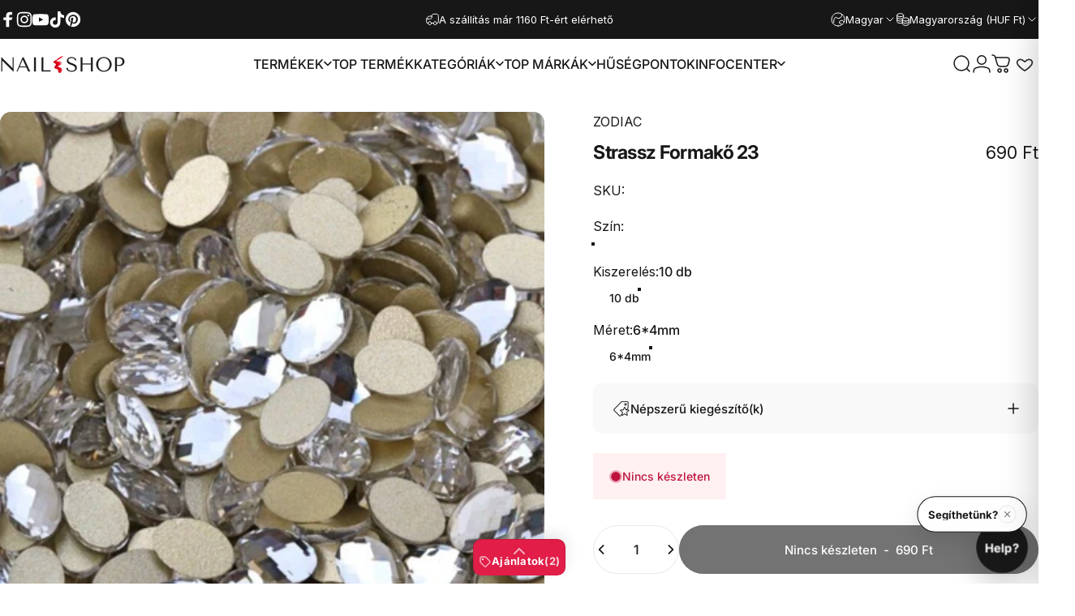

--- FILE ---
content_type: text/html; charset=utf-8
request_url: https://mukorombolt.hu/products/strassz-formako-23
body_size: 119876
content:
<!doctype html>
<html class="no-js" lang="hu" dir="ltr">
  <head>
  <!-- Google Tag Manager -->
<script>(function(w,d,s,l,i){w[l]=w[l]||[];w[l].push({'gtm.start':
new Date().getTime(),event:'gtm.js'});var f=d.getElementsByTagName(s)[0],
j=d.createElement(s),dl=l!='dataLayer'?'&l='+l:'';j.async=true;j.src=
'https://www.googletagmanager.com/gtm.js?id='+i+dl;f.parentNode.insertBefore(j,f);
})(window,document,'script','dataLayer','GTM-WPPTHQL');</script>
<!-- End Google Tag Manager -->
  
    <meta charset="utf-8">
    <meta http-equiv="X-UA-Compatible" content="IE=edge,chrome=1">
    <meta name="viewport" content="width=device-width,initial-scale=1">
    <meta name="theme-color" content="#171717">
    <link rel="canonical" href="https://mukorombolt.hu/products/strassz-formako-23">
    <link rel="preconnect" href="https://cdn.shopify.com" crossorigin>
    <link rel="preconnect" href="https://fonts.shopifycdn.com" crossorigin>
    
    <link rel="dns-prefetch" href="https://ajax.googleapis.com">
    <link rel="dns-prefetch" href="https://maps.googleapis.com">
    <link rel="dns-prefetch" href="https://maps.gstatic.com">
    
<link rel="shortcut icon" href="//mukorombolt.hu/cdn/shop/files/nailshop_favicon-01_ab60a83b-9dba-4248-989b-c3741b66e0ed.png?crop=center&height=32&v=1674493432&width=32" type="image/png" /><title>Strassz Formakő 23 &ndash; NAIL SHOP</title><meta name="description" content="Strassz formakő körömdísz crystal színben. Különleges körömdekorációk kíváló eleme, ajánljuk mindazoknak akik a díszítésekben a kreativitásukat szeretnék a különböző üvegformákon kiélni. Ovális tojásforma körömdísz. ">
<meta property="og:site_name" content="NAIL SHOP">
<meta property="og:url" content="https://mukorombolt.hu/products/strassz-formako-23">
<meta property="og:title" content="Strassz Formakő 23">
<meta property="og:type" content="product">
<meta property="og:description" content="Strassz formakő körömdísz crystal színben. Különleges körömdekorációk kíváló eleme, ajánljuk mindazoknak akik a díszítésekben a kreativitásukat szeretnék a különböző üvegformákon kiélni. Ovális tojásforma körömdísz. "><meta property="og:price:amount" content="690">
  <meta property="og:price:currency" content="HUF"><meta property="og:image" content="http://mukorombolt.hu/cdn/shop/products/uveg_koromdisz_gl23_Fotor.jpg?v=1675251591">
  <meta property="og:image:secure_url" content="https://mukorombolt.hu/cdn/shop/products/uveg_koromdisz_gl23_Fotor.jpg?v=1675251591">
  <meta property="og:image:width" content="721">
  <meta property="og:image:height" content="715"><meta name="twitter:site" content="@">
<meta name="twitter:card" content="summary_large_image">
<meta name="twitter:title" content="Strassz Formakő 23">
<meta name="twitter:description" content="Strassz formakő körömdísz crystal színben. Különleges körömdekorációk kíváló eleme, ajánljuk mindazoknak akik a díszítésekben a kreativitásukat szeretnék a különböző üvegformákon kiélni. Ovális tojásforma körömdísz. ">
<style>@font-face {
  font-family: Inter;
  font-weight: 400;
  font-style: normal;
  font-display: swap;
  src: url("//mukorombolt.hu/cdn/fonts/inter/inter_n4.b2a3f24c19b4de56e8871f609e73ca7f6d2e2bb9.woff2") format("woff2"),
       url("//mukorombolt.hu/cdn/fonts/inter/inter_n4.af8052d517e0c9ffac7b814872cecc27ae1fa132.woff") format("woff");
}
@font-face {
  font-family: Inter;
  font-weight: 500;
  font-style: normal;
  font-display: swap;
  src: url("//mukorombolt.hu/cdn/fonts/inter/inter_n5.d7101d5e168594dd06f56f290dd759fba5431d97.woff2") format("woff2"),
       url("//mukorombolt.hu/cdn/fonts/inter/inter_n5.5332a76bbd27da00474c136abb1ca3cbbf259068.woff") format("woff");
}
@font-face {
  font-family: Inter;
  font-weight: 700;
  font-style: normal;
  font-display: swap;
  src: url("//mukorombolt.hu/cdn/fonts/inter/inter_n7.02711e6b374660cfc7915d1afc1c204e633421e4.woff2") format("woff2"),
       url("//mukorombolt.hu/cdn/fonts/inter/inter_n7.6dab87426f6b8813070abd79972ceaf2f8d3b012.woff") format("woff");
}
@font-face {
  font-family: Inter;
  font-weight: 400;
  font-style: italic;
  font-display: swap;
  src: url("//mukorombolt.hu/cdn/fonts/inter/inter_i4.feae1981dda792ab80d117249d9c7e0f1017e5b3.woff2") format("woff2"),
       url("//mukorombolt.hu/cdn/fonts/inter/inter_i4.62773b7113d5e5f02c71486623cf828884c85c6e.woff") format("woff");
}
@font-face {
  font-family: Inter;
  font-weight: 700;
  font-style: italic;
  font-display: swap;
  src: url("//mukorombolt.hu/cdn/fonts/inter/inter_i7.b377bcd4cc0f160622a22d638ae7e2cd9b86ea4c.woff2") format("woff2"),
       url("//mukorombolt.hu/cdn/fonts/inter/inter_i7.7c69a6a34e3bb44fcf6f975857e13b9a9b25beb4.woff") format("woff");
}
:root {
    /*! General */
    --color-base-text: 23 23 23;
    --color-base-highlight: 225 29 72;
    --color-base-background: 255 255 255;
    --color-base-button: 23 23 23;
    --color-base-button-gradient: #171717;
    --color-base-button-text: 255 255 255;
    --color-keyboard-focus: 11 97 205;
    --color-shadow: 168 232 226;
    --color-price: 23 23 23;
    --color-sale-price: 225 29 72;
    --color-sale-tag: 225 29 72;
    --color-sale-tag-text: 255 255 255;
    --color-rating: 245 158 11;
    --color-placeholder: 250 250 250;
    --color-success-text: 77 124 15;
    --color-success-background: 247 254 231;
    --color-error-text: 190 18 60;
    --color-error-background: 255 241 242;
    --color-info-text: 180 83 9;
    --color-info-background: 255 251 235;
    
    /*! Menu and drawers */
    --color-drawer-text: 23 23 23;
    --color-drawer-background: 255 255 255;
    --color-drawer-button-background: 23 23 23;
    --color-drawer-button-gradient: #171717;
    --color-drawer-button-text: 255 255 255;
    --color-drawer-overlay: 23 23 23;

    /*! Product card */
    --card-radius: var(--rounded-card);
    --card-border-width: 0.1rem;
    --card-border-opacity: 0.05;
    --card-shadow-opacity: 0.0;
    --card-shadow-horizontal-offset: 0.0rem;
    --card-shadow-vertical-offset: 0.0rem;

    /*! Buttons */
    --buttons-radius: var(--rounded-button);
    --buttons-border-width: 2px;
    --buttons-border-opacity: 1.0;
    --buttons-shadow-opacity: 0.0;
    --buttons-shadow-horizontal-offset: 0px;
    --buttons-shadow-vertical-offset: 0px;

    /*! Inputs */
    --inputs-radius: var(--rounded-input);
    --inputs-border-width: 0px;
    --inputs-border-opacity: 0.65;

    /*! Spacing */
    --sp-0d5: 0.125rem;
    --sp-1: 0.25rem;
    --sp-1d5: 0.375rem;
    --sp-2: 0.5rem;
    --sp-2d5: 0.625rem;
    --sp-3: 0.75rem;
    --sp-3d5: 0.875rem;
    --sp-4: 1rem;
    --sp-4d5: 1.125rem;
    --sp-5: 1.25rem;
    --sp-5d5: 1.375rem;
    --sp-6: 1.5rem;
    --sp-6d5: 1.625rem;
    --sp-7: 1.75rem;
    --sp-7d5: 1.875rem;
    --sp-8: 2rem;
    --sp-8d5: 2.125rem;
    --sp-9: 2.25rem;
    --sp-9d5: 2.375rem;
    --sp-10: 2.5rem;
    --sp-10d5: 2.625rem;
    --sp-11: 2.75rem;
    --sp-12: 3rem;
    --sp-13: 3.25rem;
    --sp-14: 3.5rem;
    --sp-15: 3.875rem;
    --sp-16: 4rem;
    --sp-18: 4.5rem;
    --sp-20: 5rem;
    --sp-23: 5.625rem;
    --sp-24: 6rem;
    --sp-28: 7rem;
    --sp-32: 8rem;
    --sp-36: 9rem;
    --sp-40: 10rem;
    --sp-44: 11rem;
    --sp-48: 12rem;
    --sp-52: 13rem;
    --sp-56: 14rem;
    --sp-60: 15rem;
    --sp-64: 16rem;
    --sp-68: 17rem;
    --sp-72: 18rem;
    --sp-80: 20rem;
    --sp-96: 24rem;
    --sp-100: 32rem;

    /*! Font family */
    --font-heading-family: Inter, sans-serif;
    --font-heading-style: normal;
    --font-heading-weight: 700;
    --font-heading-line-height: 1;
    --font-heading-letter-spacing: -0.03em;
    

    --font-body-family: Inter, sans-serif;
    --font-body-style: normal;
    --font-body-weight: 400;
    --font-body-line-height: 1.2;
    --font-body-letter-spacing: 0.0em;

    --font-navigation-family: var(--font-body-family);
    --font-navigation-size: clamp(0.875rem, 0.748rem + 0.3174vw, 1.125rem);
    --font-navigation-weight: 500;
    

    --font-button-family: var(--font-body-family);
    --font-button-size: clamp(0.875rem, 0.8115rem + 0.1587vw, 1.0rem);
    --font-button-weight: 500;
    

    --font-product-family: var(--font-body-family);
    --font-product-size: clamp(1.0rem, 0.873rem + 0.3175vw, 1.25rem);
    --font-product-weight: 500;
    

    /*! Font size */
    --text-3xs: 0.625rem;
    --text-2xs: 0.6875rem;
    --text-xs: 0.75rem;
    --text-2sm: 0.8125rem;
    --text-sm: 0.875rem;
    --text-base: 1.0rem;
    --text-lg: 1.125rem;
    --text-xl: 1.25rem;
    --text-2xl: 1.5rem;
    --text-3xl: 1.875rem;
    --text-4xl: 2.25rem;
    --text-5xl: 3.0rem;
    --text-6xl: 3.75rem;
    --text-7xl: 4.5rem;
    --text-8xl: 6.0rem;

    /*! Layout */
    --page-width: 1900px;
    --gap-padding: clamp(var(--sp-5), 2.526vw, var(--sp-12));
    --grid-gap: clamp(40px, 20vw, 60px);
    --page-padding: var(--sp-5);
    --page-container: min(calc(100vw - var(--scrollbar-width, 0px) - var(--page-padding) * 2), var(--page-width));
    --rounded-button: 3.75rem;
    --rounded-input: 0.375rem;
    --rounded-card: clamp(var(--sp-2d5), 1.053vw, var(--sp-5));
    --rounded-block: clamp(var(--sp-2d5), 1.053vw, var(--sp-5));

    /*! Other */
    --icon-weight: 1.5px;
  }

  @media screen and (min-width: 1024px) {
    :root {
      --page-padding: var(--sp-9);
    }
  }

  @media screen and (min-width: 1280px) {
    :root {
      --gap-padding: var(--sp-12);
      --page-padding: var(--sp-12);
      --page-container: min(calc(100vw - var(--scrollbar-width, 0px) - var(--page-padding) * 2), max(var(--page-width), 1280px));
    }
  }

  @media screen and (min-width: 1536px) {
    :root {
      --page-padding: max(var(--sp-12), 50vw - var(--scrollbar-width, 0px)/2 - var(--page-width)/2);
    }
  }
</style>
  <link rel="preload" as="font" href="//mukorombolt.hu/cdn/fonts/inter/inter_n4.b2a3f24c19b4de56e8871f609e73ca7f6d2e2bb9.woff2" type="font/woff2" crossorigin>
  

  <link rel="preload" as="font" href="//mukorombolt.hu/cdn/fonts/inter/inter_n7.02711e6b374660cfc7915d1afc1c204e633421e4.woff2" type="font/woff2" crossorigin>
  
<link href="//mukorombolt.hu/cdn/shop/t/156/assets/theme.css?v=175495440836712661351767384909" rel="stylesheet" type="text/css" media="all" /><link rel="stylesheet" href="//mukorombolt.hu/cdn/shop/t/156/assets/apps.css?v=162097722211979372921767373616" media="print" fetchpriority="low" onload="this.media='all'">

    <script>window.performance && window.performance.mark && window.performance.mark('shopify.content_for_header.start');</script><meta name="facebook-domain-verification" content="bcvevzpzjxoov1438rgqzlh4cg2yvt">
<meta name="facebook-domain-verification" content="asmggk7yk3klti4qz2h83knt80ep97">
<meta name="facebook-domain-verification" content="t8i3y1j6kqutyarxahdtxdqgs218fv">
<meta name="facebook-domain-verification" content="qqih9vp55268hnw5bc1r201f53weq8">
<meta name="facebook-domain-verification" content="m0t1lerzuudxqlnyqa7tv1jrh68ybz">
<meta name="facebook-domain-verification" content="2kywt8uk41gjzlr0y8x531ozrh1czk">
<meta name="facebook-domain-verification" content="8686wfmfoo43854jhna0hyzqyau855">
<meta name="facebook-domain-verification" content="i1e56xxen4cp5b1l0amtq0yukmz7qj">
<meta name="facebook-domain-verification" content="286augg49ft4gucir49ana9rttao2b">
<meta name="google-site-verification" content="gbZK_4a1e5kodSe2TWz75HnMREn1qwxM4VyUFrA3IX4">
<meta id="shopify-digital-wallet" name="shopify-digital-wallet" content="/61395140785/digital_wallets/dialog">
<meta name="shopify-checkout-api-token" content="22604f50d0491d006878fa8798b215c2">
<meta id="in-context-paypal-metadata" data-shop-id="61395140785" data-venmo-supported="false" data-environment="production" data-locale="en_US" data-paypal-v4="true" data-currency="HUF">
<link rel="alternate" hreflang="x-default" href="https://mukorombolt.hu/products/strassz-formako-23">
<link rel="alternate" hreflang="hu" href="https://mukorombolt.hu/products/strassz-formako-23">
<link rel="alternate" hreflang="en" href="https://mukorombolt.hu/en/products/strassz-formako-23">
<link rel="alternate" hreflang="de" href="https://mukorombolt.hu/de/products/strassz-formako-23">
<link rel="alternate" hreflang="en-AT" href="https://mukorombolt.hu/en-eu/products/strassz-formako-23">
<link rel="alternate" hreflang="de-AT" href="https://mukorombolt.hu/de-eu/products/strassz-formako-23">
<link rel="alternate" hreflang="hu-AT" href="https://mukorombolt.hu/hu-eu/products/strassz-formako-23">
<link rel="alternate" hreflang="en-BE" href="https://mukorombolt.hu/en-eu/products/strassz-formako-23">
<link rel="alternate" hreflang="de-BE" href="https://mukorombolt.hu/de-eu/products/strassz-formako-23">
<link rel="alternate" hreflang="hu-BE" href="https://mukorombolt.hu/hu-eu/products/strassz-formako-23">
<link rel="alternate" hreflang="en-BG" href="https://mukorombolt.hu/en-eu/products/strassz-formako-23">
<link rel="alternate" hreflang="de-BG" href="https://mukorombolt.hu/de-eu/products/strassz-formako-23">
<link rel="alternate" hreflang="hu-BG" href="https://mukorombolt.hu/hu-eu/products/strassz-formako-23">
<link rel="alternate" hreflang="en-CZ" href="https://mukorombolt.hu/en-eu/products/strassz-formako-23">
<link rel="alternate" hreflang="de-CZ" href="https://mukorombolt.hu/de-eu/products/strassz-formako-23">
<link rel="alternate" hreflang="hu-CZ" href="https://mukorombolt.hu/hu-eu/products/strassz-formako-23">
<link rel="alternate" hreflang="en-LU" href="https://mukorombolt.hu/en-eu/products/strassz-formako-23">
<link rel="alternate" hreflang="de-LU" href="https://mukorombolt.hu/de-eu/products/strassz-formako-23">
<link rel="alternate" hreflang="hu-LU" href="https://mukorombolt.hu/hu-eu/products/strassz-formako-23">
<link rel="alternate" hreflang="en-NL" href="https://mukorombolt.hu/en-eu/products/strassz-formako-23">
<link rel="alternate" hreflang="de-NL" href="https://mukorombolt.hu/de-eu/products/strassz-formako-23">
<link rel="alternate" hreflang="hu-NL" href="https://mukorombolt.hu/hu-eu/products/strassz-formako-23">
<link rel="alternate" hreflang="en-PL" href="https://mukorombolt.hu/en-eu/products/strassz-formako-23">
<link rel="alternate" hreflang="de-PL" href="https://mukorombolt.hu/de-eu/products/strassz-formako-23">
<link rel="alternate" hreflang="hu-PL" href="https://mukorombolt.hu/hu-eu/products/strassz-formako-23">
<link rel="alternate" hreflang="en-SK" href="https://mukorombolt.hu/en-eu/products/strassz-formako-23">
<link rel="alternate" hreflang="de-SK" href="https://mukorombolt.hu/de-eu/products/strassz-formako-23">
<link rel="alternate" hreflang="hu-SK" href="https://mukorombolt.hu/hu-eu/products/strassz-formako-23">
<link rel="alternate" hreflang="en-SI" href="https://mukorombolt.hu/en-eu/products/strassz-formako-23">
<link rel="alternate" hreflang="de-SI" href="https://mukorombolt.hu/de-eu/products/strassz-formako-23">
<link rel="alternate" hreflang="hu-SI" href="https://mukorombolt.hu/hu-eu/products/strassz-formako-23">
<link rel="alternate" hreflang="en-DK" href="https://mukorombolt.hu/en-eu/products/strassz-formako-23">
<link rel="alternate" hreflang="de-DK" href="https://mukorombolt.hu/de-eu/products/strassz-formako-23">
<link rel="alternate" hreflang="hu-DK" href="https://mukorombolt.hu/hu-eu/products/strassz-formako-23">
<link rel="alternate" hreflang="en-EE" href="https://mukorombolt.hu/en-eu/products/strassz-formako-23">
<link rel="alternate" hreflang="de-EE" href="https://mukorombolt.hu/de-eu/products/strassz-formako-23">
<link rel="alternate" hreflang="hu-EE" href="https://mukorombolt.hu/hu-eu/products/strassz-formako-23">
<link rel="alternate" hreflang="en-FI" href="https://mukorombolt.hu/en-eu/products/strassz-formako-23">
<link rel="alternate" hreflang="de-FI" href="https://mukorombolt.hu/de-eu/products/strassz-formako-23">
<link rel="alternate" hreflang="hu-FI" href="https://mukorombolt.hu/hu-eu/products/strassz-formako-23">
<link rel="alternate" hreflang="en-FR" href="https://mukorombolt.hu/en-eu/products/strassz-formako-23">
<link rel="alternate" hreflang="de-FR" href="https://mukorombolt.hu/de-eu/products/strassz-formako-23">
<link rel="alternate" hreflang="hu-FR" href="https://mukorombolt.hu/hu-eu/products/strassz-formako-23">
<link rel="alternate" hreflang="en-GR" href="https://mukorombolt.hu/en-eu/products/strassz-formako-23">
<link rel="alternate" hreflang="de-GR" href="https://mukorombolt.hu/de-eu/products/strassz-formako-23">
<link rel="alternate" hreflang="hu-GR" href="https://mukorombolt.hu/hu-eu/products/strassz-formako-23">
<link rel="alternate" hreflang="en-IT" href="https://mukorombolt.hu/en-eu/products/strassz-formako-23">
<link rel="alternate" hreflang="de-IT" href="https://mukorombolt.hu/de-eu/products/strassz-formako-23">
<link rel="alternate" hreflang="hu-IT" href="https://mukorombolt.hu/hu-eu/products/strassz-formako-23">
<link rel="alternate" hreflang="en-LV" href="https://mukorombolt.hu/en-eu/products/strassz-formako-23">
<link rel="alternate" hreflang="de-LV" href="https://mukorombolt.hu/de-eu/products/strassz-formako-23">
<link rel="alternate" hreflang="hu-LV" href="https://mukorombolt.hu/hu-eu/products/strassz-formako-23">
<link rel="alternate" hreflang="en-LT" href="https://mukorombolt.hu/en-eu/products/strassz-formako-23">
<link rel="alternate" hreflang="de-LT" href="https://mukorombolt.hu/de-eu/products/strassz-formako-23">
<link rel="alternate" hreflang="hu-LT" href="https://mukorombolt.hu/hu-eu/products/strassz-formako-23">
<link rel="alternate" hreflang="en-PT" href="https://mukorombolt.hu/en-eu/products/strassz-formako-23">
<link rel="alternate" hreflang="de-PT" href="https://mukorombolt.hu/de-eu/products/strassz-formako-23">
<link rel="alternate" hreflang="hu-PT" href="https://mukorombolt.hu/hu-eu/products/strassz-formako-23">
<link rel="alternate" hreflang="en-ES" href="https://mukorombolt.hu/en-eu/products/strassz-formako-23">
<link rel="alternate" hreflang="de-ES" href="https://mukorombolt.hu/de-eu/products/strassz-formako-23">
<link rel="alternate" hreflang="hu-ES" href="https://mukorombolt.hu/hu-eu/products/strassz-formako-23">
<link rel="alternate" hreflang="en-SE" href="https://mukorombolt.hu/en-eu/products/strassz-formako-23">
<link rel="alternate" hreflang="de-SE" href="https://mukorombolt.hu/de-eu/products/strassz-formako-23">
<link rel="alternate" hreflang="hu-SE" href="https://mukorombolt.hu/hu-eu/products/strassz-formako-23">
<link rel="alternate" hreflang="en-RO" href="https://mukorombolt.hu/en-eu/products/strassz-formako-23">
<link rel="alternate" hreflang="de-RO" href="https://mukorombolt.hu/de-eu/products/strassz-formako-23">
<link rel="alternate" hreflang="hu-RO" href="https://mukorombolt.hu/hu-eu/products/strassz-formako-23">
<link rel="alternate" hreflang="en-HR" href="https://mukorombolt.hu/en-eu/products/strassz-formako-23">
<link rel="alternate" hreflang="de-HR" href="https://mukorombolt.hu/de-eu/products/strassz-formako-23">
<link rel="alternate" hreflang="hu-HR" href="https://mukorombolt.hu/hu-eu/products/strassz-formako-23">
<link rel="alternate" hreflang="en-DE" href="https://mukorombolt.hu/en-eu/products/strassz-formako-23">
<link rel="alternate" hreflang="de-DE" href="https://mukorombolt.hu/de-eu/products/strassz-formako-23">
<link rel="alternate" hreflang="hu-DE" href="https://mukorombolt.hu/hu-eu/products/strassz-formako-23">
<link rel="alternate" hreflang="en-IE" href="https://mukorombolt.hu/en-eu/products/strassz-formako-23">
<link rel="alternate" hreflang="de-IE" href="https://mukorombolt.hu/de-eu/products/strassz-formako-23">
<link rel="alternate" hreflang="hu-IE" href="https://mukorombolt.hu/hu-eu/products/strassz-formako-23">
<link rel="alternate" hreflang="en-BA" href="https://mukorombolt.hu/en-eu/products/strassz-formako-23">
<link rel="alternate" hreflang="de-BA" href="https://mukorombolt.hu/de-eu/products/strassz-formako-23">
<link rel="alternate" hreflang="hu-BA" href="https://mukorombolt.hu/hu-eu/products/strassz-formako-23">
<link rel="alternate" type="application/json+oembed" href="https://mukorombolt.hu/products/strassz-formako-23.oembed">
<script async="async" src="/checkouts/internal/preloads.js?locale=hu-HU"></script>
<link rel="preconnect" href="https://shop.app" crossorigin="anonymous">
<script async="async" src="https://shop.app/checkouts/internal/preloads.js?locale=hu-HU&shop_id=61395140785" crossorigin="anonymous"></script>
<script id="apple-pay-shop-capabilities" type="application/json">{"shopId":61395140785,"countryCode":"HU","currencyCode":"HUF","merchantCapabilities":["supports3DS"],"merchantId":"gid:\/\/shopify\/Shop\/61395140785","merchantName":"NAIL SHOP","requiredBillingContactFields":["postalAddress","email","phone"],"requiredShippingContactFields":["postalAddress","email","phone"],"shippingType":"shipping","supportedNetworks":["visa","masterCard","amex"],"total":{"type":"pending","label":"NAIL SHOP","amount":"1.00"},"shopifyPaymentsEnabled":true,"supportsSubscriptions":true}</script>
<script id="shopify-features" type="application/json">{"accessToken":"22604f50d0491d006878fa8798b215c2","betas":["rich-media-storefront-analytics"],"domain":"mukorombolt.hu","predictiveSearch":true,"shopId":61395140785,"locale":"hu"}</script>
<script>var Shopify = Shopify || {};
Shopify.shop = "mukorombolt.myshopify.com";
Shopify.locale = "hu";
Shopify.currency = {"active":"HUF","rate":"1.0"};
Shopify.country = "HU";
Shopify.theme = {"name":"Label- HelpDeskt Concept origin  v5.0.1","id":191571329356,"schema_name":"Concept","schema_version":"5.0.1","theme_store_id":2412,"role":"main"};
Shopify.theme.handle = "null";
Shopify.theme.style = {"id":null,"handle":null};
Shopify.cdnHost = "mukorombolt.hu/cdn";
Shopify.routes = Shopify.routes || {};
Shopify.routes.root = "/";</script>
<script type="module">!function(o){(o.Shopify=o.Shopify||{}).modules=!0}(window);</script>
<script>!function(o){function n(){var o=[];function n(){o.push(Array.prototype.slice.apply(arguments))}return n.q=o,n}var t=o.Shopify=o.Shopify||{};t.loadFeatures=n(),t.autoloadFeatures=n()}(window);</script>
<script>
  window.ShopifyPay = window.ShopifyPay || {};
  window.ShopifyPay.apiHost = "shop.app\/pay";
  window.ShopifyPay.redirectState = null;
</script>
<script id="shop-js-analytics" type="application/json">{"pageType":"product"}</script>
<script defer="defer" async type="module" src="//mukorombolt.hu/cdn/shopifycloud/shop-js/modules/v2/client.init-shop-cart-sync_DGf6IQRe.hu.esm.js"></script>
<script defer="defer" async type="module" src="//mukorombolt.hu/cdn/shopifycloud/shop-js/modules/v2/chunk.common_DXNxTWkv.esm.js"></script>
<script defer="defer" async type="module" src="//mukorombolt.hu/cdn/shopifycloud/shop-js/modules/v2/chunk.modal_CVfUphK8.esm.js"></script>
<script type="module">
  await import("//mukorombolt.hu/cdn/shopifycloud/shop-js/modules/v2/client.init-shop-cart-sync_DGf6IQRe.hu.esm.js");
await import("//mukorombolt.hu/cdn/shopifycloud/shop-js/modules/v2/chunk.common_DXNxTWkv.esm.js");
await import("//mukorombolt.hu/cdn/shopifycloud/shop-js/modules/v2/chunk.modal_CVfUphK8.esm.js");

  window.Shopify.SignInWithShop?.initShopCartSync?.({"fedCMEnabled":true,"windoidEnabled":true});

</script>
<script>
  window.Shopify = window.Shopify || {};
  if (!window.Shopify.featureAssets) window.Shopify.featureAssets = {};
  window.Shopify.featureAssets['shop-js'] = {"shop-cart-sync":["modules/v2/client.shop-cart-sync_C-Ru7rn2.hu.esm.js","modules/v2/chunk.common_DXNxTWkv.esm.js","modules/v2/chunk.modal_CVfUphK8.esm.js"],"init-fed-cm":["modules/v2/client.init-fed-cm_CI23LOtC.hu.esm.js","modules/v2/chunk.common_DXNxTWkv.esm.js","modules/v2/chunk.modal_CVfUphK8.esm.js"],"shop-cash-offers":["modules/v2/client.shop-cash-offers_BzQAjprs.hu.esm.js","modules/v2/chunk.common_DXNxTWkv.esm.js","modules/v2/chunk.modal_CVfUphK8.esm.js"],"shop-login-button":["modules/v2/client.shop-login-button_BBAW3CLY.hu.esm.js","modules/v2/chunk.common_DXNxTWkv.esm.js","modules/v2/chunk.modal_CVfUphK8.esm.js"],"pay-button":["modules/v2/client.pay-button_BunvHUWF.hu.esm.js","modules/v2/chunk.common_DXNxTWkv.esm.js","modules/v2/chunk.modal_CVfUphK8.esm.js"],"shop-button":["modules/v2/client.shop-button_b2fAICQK.hu.esm.js","modules/v2/chunk.common_DXNxTWkv.esm.js","modules/v2/chunk.modal_CVfUphK8.esm.js"],"avatar":["modules/v2/client.avatar_BTnouDA3.hu.esm.js"],"init-windoid":["modules/v2/client.init-windoid_DC450zkN.hu.esm.js","modules/v2/chunk.common_DXNxTWkv.esm.js","modules/v2/chunk.modal_CVfUphK8.esm.js"],"init-shop-for-new-customer-accounts":["modules/v2/client.init-shop-for-new-customer-accounts_doHQd7SG.hu.esm.js","modules/v2/client.shop-login-button_BBAW3CLY.hu.esm.js","modules/v2/chunk.common_DXNxTWkv.esm.js","modules/v2/chunk.modal_CVfUphK8.esm.js"],"init-shop-email-lookup-coordinator":["modules/v2/client.init-shop-email-lookup-coordinator_DeZTAP0p.hu.esm.js","modules/v2/chunk.common_DXNxTWkv.esm.js","modules/v2/chunk.modal_CVfUphK8.esm.js"],"init-shop-cart-sync":["modules/v2/client.init-shop-cart-sync_DGf6IQRe.hu.esm.js","modules/v2/chunk.common_DXNxTWkv.esm.js","modules/v2/chunk.modal_CVfUphK8.esm.js"],"shop-toast-manager":["modules/v2/client.shop-toast-manager_CSDLz8ui.hu.esm.js","modules/v2/chunk.common_DXNxTWkv.esm.js","modules/v2/chunk.modal_CVfUphK8.esm.js"],"init-customer-accounts":["modules/v2/client.init-customer-accounts_DMsOnKBh.hu.esm.js","modules/v2/client.shop-login-button_BBAW3CLY.hu.esm.js","modules/v2/chunk.common_DXNxTWkv.esm.js","modules/v2/chunk.modal_CVfUphK8.esm.js"],"init-customer-accounts-sign-up":["modules/v2/client.init-customer-accounts-sign-up_BecE5iPq.hu.esm.js","modules/v2/client.shop-login-button_BBAW3CLY.hu.esm.js","modules/v2/chunk.common_DXNxTWkv.esm.js","modules/v2/chunk.modal_CVfUphK8.esm.js"],"shop-follow-button":["modules/v2/client.shop-follow-button_CriUHAFI.hu.esm.js","modules/v2/chunk.common_DXNxTWkv.esm.js","modules/v2/chunk.modal_CVfUphK8.esm.js"],"checkout-modal":["modules/v2/client.checkout-modal_DWtsdxga.hu.esm.js","modules/v2/chunk.common_DXNxTWkv.esm.js","modules/v2/chunk.modal_CVfUphK8.esm.js"],"shop-login":["modules/v2/client.shop-login_DR4lSyVd.hu.esm.js","modules/v2/chunk.common_DXNxTWkv.esm.js","modules/v2/chunk.modal_CVfUphK8.esm.js"],"lead-capture":["modules/v2/client.lead-capture_D7EqHBlp.hu.esm.js","modules/v2/chunk.common_DXNxTWkv.esm.js","modules/v2/chunk.modal_CVfUphK8.esm.js"],"payment-terms":["modules/v2/client.payment-terms_B4_qi-p9.hu.esm.js","modules/v2/chunk.common_DXNxTWkv.esm.js","modules/v2/chunk.modal_CVfUphK8.esm.js"]};
</script>
<script id="__st">var __st={"a":61395140785,"offset":3600,"reqid":"062150b8-48a3-4028-a06f-648be964f2b0-1769091408","pageurl":"mukorombolt.hu\/products\/strassz-formako-23","u":"914cfe2a836b","p":"product","rtyp":"product","rid":7427733029041};</script>
<script>window.ShopifyPaypalV4VisibilityTracking = true;</script>
<script id="captcha-bootstrap">!function(){'use strict';const t='contact',e='account',n='new_comment',o=[[t,t],['blogs',n],['comments',n],[t,'customer']],c=[[e,'customer_login'],[e,'guest_login'],[e,'recover_customer_password'],[e,'create_customer']],r=t=>t.map((([t,e])=>`form[action*='/${t}']:not([data-nocaptcha='true']) input[name='form_type'][value='${e}']`)).join(','),a=t=>()=>t?[...document.querySelectorAll(t)].map((t=>t.form)):[];function s(){const t=[...o],e=r(t);return a(e)}const i='password',u='form_key',d=['recaptcha-v3-token','g-recaptcha-response','h-captcha-response',i],f=()=>{try{return window.sessionStorage}catch{return}},m='__shopify_v',_=t=>t.elements[u];function p(t,e,n=!1){try{const o=window.sessionStorage,c=JSON.parse(o.getItem(e)),{data:r}=function(t){const{data:e,action:n}=t;return t[m]||n?{data:e,action:n}:{data:t,action:n}}(c);for(const[e,n]of Object.entries(r))t.elements[e]&&(t.elements[e].value=n);n&&o.removeItem(e)}catch(o){console.error('form repopulation failed',{error:o})}}const l='form_type',E='cptcha';function T(t){t.dataset[E]=!0}const w=window,h=w.document,L='Shopify',v='ce_forms',y='captcha';let A=!1;((t,e)=>{const n=(g='f06e6c50-85a8-45c8-87d0-21a2b65856fe',I='https://cdn.shopify.com/shopifycloud/storefront-forms-hcaptcha/ce_storefront_forms_captcha_hcaptcha.v1.5.2.iife.js',D={infoText:'hCaptcha által védett',privacyText:'Adatvédelem',termsText:'Használati feltételek'},(t,e,n)=>{const o=w[L][v],c=o.bindForm;if(c)return c(t,g,e,D).then(n);var r;o.q.push([[t,g,e,D],n]),r=I,A||(h.body.append(Object.assign(h.createElement('script'),{id:'captcha-provider',async:!0,src:r})),A=!0)});var g,I,D;w[L]=w[L]||{},w[L][v]=w[L][v]||{},w[L][v].q=[],w[L][y]=w[L][y]||{},w[L][y].protect=function(t,e){n(t,void 0,e),T(t)},Object.freeze(w[L][y]),function(t,e,n,w,h,L){const[v,y,A,g]=function(t,e,n){const i=e?o:[],u=t?c:[],d=[...i,...u],f=r(d),m=r(i),_=r(d.filter((([t,e])=>n.includes(e))));return[a(f),a(m),a(_),s()]}(w,h,L),I=t=>{const e=t.target;return e instanceof HTMLFormElement?e:e&&e.form},D=t=>v().includes(t);t.addEventListener('submit',(t=>{const e=I(t);if(!e)return;const n=D(e)&&!e.dataset.hcaptchaBound&&!e.dataset.recaptchaBound,o=_(e),c=g().includes(e)&&(!o||!o.value);(n||c)&&t.preventDefault(),c&&!n&&(function(t){try{if(!f())return;!function(t){const e=f();if(!e)return;const n=_(t);if(!n)return;const o=n.value;o&&e.removeItem(o)}(t);const e=Array.from(Array(32),(()=>Math.random().toString(36)[2])).join('');!function(t,e){_(t)||t.append(Object.assign(document.createElement('input'),{type:'hidden',name:u})),t.elements[u].value=e}(t,e),function(t,e){const n=f();if(!n)return;const o=[...t.querySelectorAll(`input[type='${i}']`)].map((({name:t})=>t)),c=[...d,...o],r={};for(const[a,s]of new FormData(t).entries())c.includes(a)||(r[a]=s);n.setItem(e,JSON.stringify({[m]:1,action:t.action,data:r}))}(t,e)}catch(e){console.error('failed to persist form',e)}}(e),e.submit())}));const S=(t,e)=>{t&&!t.dataset[E]&&(n(t,e.some((e=>e===t))),T(t))};for(const o of['focusin','change'])t.addEventListener(o,(t=>{const e=I(t);D(e)&&S(e,y())}));const B=e.get('form_key'),M=e.get(l),P=B&&M;t.addEventListener('DOMContentLoaded',(()=>{const t=y();if(P)for(const e of t)e.elements[l].value===M&&p(e,B);[...new Set([...A(),...v().filter((t=>'true'===t.dataset.shopifyCaptcha))])].forEach((e=>S(e,t)))}))}(h,new URLSearchParams(w.location.search),n,t,e,['guest_login'])})(!1,!0)}();</script>
<script integrity="sha256-4kQ18oKyAcykRKYeNunJcIwy7WH5gtpwJnB7kiuLZ1E=" data-source-attribution="shopify.loadfeatures" defer="defer" src="//mukorombolt.hu/cdn/shopifycloud/storefront/assets/storefront/load_feature-a0a9edcb.js" crossorigin="anonymous"></script>
<script crossorigin="anonymous" defer="defer" src="//mukorombolt.hu/cdn/shopifycloud/storefront/assets/shopify_pay/storefront-65b4c6d7.js?v=20250812"></script>
<script data-source-attribution="shopify.dynamic_checkout.dynamic.init">var Shopify=Shopify||{};Shopify.PaymentButton=Shopify.PaymentButton||{isStorefrontPortableWallets:!0,init:function(){window.Shopify.PaymentButton.init=function(){};var t=document.createElement("script");t.src="https://mukorombolt.hu/cdn/shopifycloud/portable-wallets/latest/portable-wallets.hu.js",t.type="module",document.head.appendChild(t)}};
</script>
<script data-source-attribution="shopify.dynamic_checkout.buyer_consent">
  function portableWalletsHideBuyerConsent(e){var t=document.getElementById("shopify-buyer-consent"),n=document.getElementById("shopify-subscription-policy-button");t&&n&&(t.classList.add("hidden"),t.setAttribute("aria-hidden","true"),n.removeEventListener("click",e))}function portableWalletsShowBuyerConsent(e){var t=document.getElementById("shopify-buyer-consent"),n=document.getElementById("shopify-subscription-policy-button");t&&n&&(t.classList.remove("hidden"),t.removeAttribute("aria-hidden"),n.addEventListener("click",e))}window.Shopify?.PaymentButton&&(window.Shopify.PaymentButton.hideBuyerConsent=portableWalletsHideBuyerConsent,window.Shopify.PaymentButton.showBuyerConsent=portableWalletsShowBuyerConsent);
</script>
<script data-source-attribution="shopify.dynamic_checkout.cart.bootstrap">document.addEventListener("DOMContentLoaded",(function(){function t(){return document.querySelector("shopify-accelerated-checkout-cart, shopify-accelerated-checkout")}if(t())Shopify.PaymentButton.init();else{new MutationObserver((function(e,n){t()&&(Shopify.PaymentButton.init(),n.disconnect())})).observe(document.body,{childList:!0,subtree:!0})}}));
</script>
<script id='scb4127' type='text/javascript' async='' src='https://mukorombolt.hu/cdn/shopifycloud/privacy-banner/storefront-banner.js'></script><link id="shopify-accelerated-checkout-styles" rel="stylesheet" media="screen" href="https://mukorombolt.hu/cdn/shopifycloud/portable-wallets/latest/accelerated-checkout-backwards-compat.css" crossorigin="anonymous">
<style id="shopify-accelerated-checkout-cart">
        #shopify-buyer-consent {
  margin-top: 1em;
  display: inline-block;
  width: 100%;
}

#shopify-buyer-consent.hidden {
  display: none;
}

#shopify-subscription-policy-button {
  background: none;
  border: none;
  padding: 0;
  text-decoration: underline;
  font-size: inherit;
  cursor: pointer;
}

#shopify-subscription-policy-button::before {
  box-shadow: none;
}

      </style>

<script>window.performance && window.performance.mark && window.performance.mark('shopify.content_for_header.end');</script>

    <script src="//mukorombolt.hu/cdn/shop/t/156/assets/vendor.js?v=83836565987576270061767373616" defer="defer"></script>
    <script src="//mukorombolt.hu/cdn/shop/t/156/assets/theme.js?v=183449206034975860581767373616" defer="defer"></script><script src="//mukorombolt.hu/cdn/shop/t/156/assets/tab-attention.js?v=67915533078656033861767373616" defer="defer"></script><script>
  document.documentElement.classList.replace('no-js', 'js');

  window.theme = window.theme || {};
  theme.routes = {
    shop_url: 'https://mukorombolt.hu',
    root_url: '/',
    cart_url: '/cart',
    cart_add_url: '/cart/add',
    cart_change_url: '/cart/change',
    cart_update_url: '/cart/update',
    search_url: '/search',
    predictive_search_url: '/search/suggest'
  };

  theme.variantStrings = {
    preOrder: "Előrendelés",
    addToCart: "Kosárba",
    soldOut: "Nincs készleten",
    unavailable: "Nem elérhető",
    addToBundle: "Hozzáadás a csomaghoz",
    backInStock: "Értesítsen, ha elérhető"
  };

  theme.shippingCalculatorStrings = {
    error: "Egy vagy több hiba történt a szállítási díjak lekérése során:",
    notFound: "Sajnáljuk, nem szállítunk az Ön címére.",
    oneResult: "Az Ön címére egy szállítási díj vonatkozik:",
    multipleResults: "Az Ön címére többféle szállítási díj vonatkozik:"
  };

  theme.discountStrings = {
    error: "A kedvezménykód nem érvényesíthető a kosaradon",
    shippingError: "A szállítási kedvezmények a fizetéskor jelennek meg a cím megadását követően"
  };

  theme.recipientFormStrings = {
    expanded: "Az ajándékutalvány címzett űrlapja kibővült",
    collapsed: "Az ajándékutalvány címzettjének űrlapja összecsukva"
  };

  theme.quickOrderListStrings = {
    itemsAdded: "[quantity] tétel hozzáadva",
    itemAdded: "[quantity] tétel hozzáadva",
    itemsRemoved: "[quantity] elem eltávolítva",
    itemRemoved: "[quantity] tétel eltávolítva",
    viewCart: "Kosár",
    each: "[money] \/ea",
    minError: "Ennek az elemnek legalább [min]",
    maxError: "Ennek az elemnek a maximális értéke [max]",
    stepError: "Ezt az elemet csak [step] lépésekben adhatja hozzá"
  };

  theme.cartStrings = {
    error: "Hiba történt a kosár frissítése közben. Kérjük, próbálja újra.",
    quantityError: "ebből a termékből csak [quantity] adható a kosárba.",
    giftNoteAttribute: "Ajándéküzenet",
    giftWrapAttribute: "Ajándékcsomagolás",
    giftWrapBooleanTrue: "Igen",
    targetProductAttribute: "Számára"
  };

  theme.dateStrings = {
    d: "n",
    day: "Nap",
    days: "Nap",
    h: "ó",
    hour: "Óra",
    hours: "Óra",
    m: "p",
    minute: "Perc",
    minutes: "Perc",
    s: " mp",
    second: "mp",
    seconds: "mp"
  };theme.tabAttentionStrings = {
      firstMessage: "Ne maradj le az újdonságokról!",
      nextMessage: "Gyere vissza és válogass kedvedre!",
      messageDelay: 3
    };theme.strings = {
    recentlyViewedEmpty: "A legutóbb megtekintett üres.",
    close: "Közeli",
    next: "Következő",
    previous: "Előző",
    qrImageAlt: "QR-kód – szkennelje be az ajándékutalvány beváltásához"
  };

  theme.settings = {
    cartDrawerOpenOnAdd: false,
    moneyFormat: "\u003cspan class=money\u003e{{ amount_no_decimals_with_comma_separator }} Ft\u003c\/span\u003e",
    moneyWithCurrencyFormat: "\u003cspan class=money\u003e{{ amount_no_decimals_with_comma_separator }} Ft\u003c\/span\u003e",
    currencyCodeEnabled: false,
    externalLinksNewTab: false,
    cartType: "drawer",
    isCartTemplate: false,
    pswpModule: "\/\/mukorombolt.hu\/cdn\/shop\/t\/156\/assets\/photoswipe.min.js?v=41760041872977459911767373616",
    themeName: 'Concept',
    themeVersion: '5.0.1',
    agencyId: ''
  };// We save the product ID in local storage to be eventually used for recently viewed section
    try {
      const recentlyViewedProducts = new Set(JSON.parse(window.localStorage.getItem(`${theme.settings.themeName}:recently-viewed`) || '[]'));

      recentlyViewedProducts.delete(7427733029041); // Delete first to re-move the product
      recentlyViewedProducts.add(7427733029041);

      window.localStorage.setItem(`${theme.settings.themeName}:recently-viewed`, JSON.stringify(Array.from(recentlyViewedProducts.values()).reverse()));
    } catch (e) {
      // Safari in private mode does not allow setting item, we silently fail
    }</script>
<!-- BEGIN app block: shopify://apps/simicart/blocks/embed-block/c89a205f-54f7-4001-ba54-a23c38edca2c --><script id='bss-simicart-config-data'>
	if(typeof BSS_SC == "undefined") {
    var BSS_SC = {};
    BSS_SC.smart_app_banners_config = {"enable":true,"description":"Gyors, kényelmes vásárlás.","companyName":"Töltsd le most az appot!","actionText":"Letölt","bannerBackground":"#F5F5F5","actionButtonBackground":"#CD536E","bannerTitleColor":"#171717","actionTextColor":"#ffffff","bannerTextColor":"#4f4f51","googlePlayUrl":"https://play.google.com/store/apps/details?id=com.simicart.nailshop","appStoreUrl":"https://apps.apple.com/jo/app/nail-shop-go/id6744388482","googlePlayTitle":"Nail Shop Go","appStoreTitle":"Nail Shop Go","googlePlayIcon":"https://play-lh.googleusercontent.com/3bW8yv3Pbv2W26SC_ktYJzWUJWVFU2cS_YNsnvPj-TZ2eyl9gY_GYYNzPfbHdlgcQQ","appStoreIcon":"https://is1-ssl.mzstatic.com/image/thumb/Purple211/v4/26/ca/1e/26ca1ef0-7ae8-b6b0-04db-bdc87a679638/AppIcon-0-0-1x_U007emarketing-0-8-0-85-220.png/60x60bb.jpg","liveApp":true};
	}
</script>


<!-- END app block --><!-- BEGIN app block: shopify://apps/judge-me-reviews/blocks/judgeme_core/61ccd3b1-a9f2-4160-9fe9-4fec8413e5d8 --><!-- Start of Judge.me Core -->






<link rel="dns-prefetch" href="https://cdnwidget.judge.me">
<link rel="dns-prefetch" href="https://cdn.judge.me">
<link rel="dns-prefetch" href="https://cdn1.judge.me">
<link rel="dns-prefetch" href="https://api.judge.me">

<script data-cfasync='false' class='jdgm-settings-script'>window.jdgmSettings={"pagination":5,"disable_web_reviews":false,"badge_no_review_text":"Nincs értékelés","badge_n_reviews_text":"{{ n }} értékelés","badge_star_color":"#e9a23b","hide_badge_preview_if_no_reviews":true,"badge_hide_text":false,"enforce_center_preview_badge":false,"widget_title":"Vásárló értékelések","widget_open_form_text":"Írj értékelést","widget_close_form_text":"Visszavonom az értékelést","widget_refresh_page_text":"Oldal frissítése","widget_summary_text":"{{ number_of_reviews }} értékelés alapján","widget_no_review_text":"Még nincs értékelés","widget_name_field_text":"Megjelenített név","widget_verified_name_field_text":"Ellenőrzött név (nyilvános)","widget_name_placeholder_text":"Kérlek, írd be a neved (nyilvános)","widget_required_field_error_text":"Ez a mező kötelező.","widget_email_field_text":"E-mail cím","widget_verified_email_field_text":"Ellenőrzött e-mail (privát, nem szerkeszthető)","widget_email_placeholder_text":"Írd be az e-mail címed (nem lesz látható)","widget_email_field_error_text":"Kérlek valós e-mail címet adjál meg!","widget_rating_field_text":"Értékelés","widget_review_title_field_text":"Értékelés címe","widget_review_title_placeholder_text":"Adjál meg egy címet","widget_review_body_field_text":"Értékelés leírása","widget_review_body_placeholder_text":"Írd meg az észrevételed itt","widget_pictures_field_text":"Kép/Videó (opcionális)","widget_submit_review_text":"Értékelés elküldése","widget_submit_verified_review_text":"Ellenőrzött értékelés beküldése","widget_submit_success_msg_with_auto_publish":"Köszönjük! Kérlek, frissítsd az oldalt néhány pillanat múlva, hogy megtekinthesd az értékelésed. Eltávolíthatod vagy szerkesztheted az értékelésedet a \u003ca href='https://judge.me/login' target='_blank' rel='nofollow noopener'\u003eJudge.me webhelyre\u003c/a\u003e történő bejelentkezéssel","widget_submit_success_msg_no_auto_publish":"Köszönjük! Értékelésedet azonnal közzétesszük, amint az üzlet adminisztrátora jóváhagyja. Eltávolíthatod vagy szerkesztheted értékelésedet a \u003ca href='https://judge.me/login' target='_blank' rel='nofollow noopener'\u003eJudge.me webhelyre\u003c/a\u003e történő bejelentkezéssel","widget_show_default_reviews_out_of_total_text":"{{ n_reviews_shown }} értékelés látható a {{ n_reviews }} értékelésből.","widget_show_all_link_text":"Összes mutatása","widget_show_less_link_text":"Kevesebb mutatása","widget_author_said_text":"{{ reviewer_name }} azt mondta:","widget_days_text":"{{ n }} napja","widget_weeks_text":"{{ n }} hete","widget_months_text":"{{ n }} hónapja","widget_years_text":"{{ n }} éve","widget_yesterday_text":"Tegnap","widget_today_text":"Ma","widget_replied_text":"\u003e\u003e {{ shop_name }} válaszolt:","widget_read_more_text":"Tovább olvasom","widget_reviewer_name_as_initial":"last_initial","widget_rating_filter_color":"#113035","widget_rating_filter_see_all_text":"Összes értékelés megtekintése","widget_sorting_most_recent_text":"Legújabb","widget_sorting_highest_rating_text":"Legmagasabb értékelés","widget_sorting_lowest_rating_text":"Legalacsonyabb értékelés","widget_sorting_with_pictures_text":"Csak képekkel","widget_sorting_most_helpful_text":"Leghasznosabb","widget_open_question_form_text":"Kérdezz","widget_reviews_subtab_text":"Értékelések","widget_questions_subtab_text":"Kérdések","widget_question_label_text":"Kérdés","widget_answer_label_text":"Válasz","widget_question_placeholder_text":"Írd ide a kérdésed","widget_submit_question_text":"Kérdés beküldése","widget_question_submit_success_text":"Köszönjük kérdésed! Értesítünk, és a kérdésedet közzé tesszük, amint megkapod a választ.","widget_star_color":"#E9A23B","verified_badge_text":"Ellenőrzött","verified_badge_bg_color":"","verified_badge_text_color":"","verified_badge_placement":"left-of-reviewer-name","widget_review_max_height":"","widget_hide_border":false,"widget_social_share":true,"widget_thumb":true,"widget_review_location_show":true,"widget_location_format":"country_only","all_reviews_include_out_of_store_products":true,"all_reviews_out_of_store_text":"(bolton kívül)","all_reviews_pagination":100,"all_reviews_product_name_prefix_text":"Termék","enable_review_pictures":true,"enable_question_anwser":false,"widget_theme":"align","review_date_format":"dd/mm/yyyy","default_sort_method":"most-recent","widget_product_reviews_subtab_text":"Termékértékelések","widget_shop_reviews_subtab_text":"Bolt értékelések","widget_other_products_reviews_text":"Értékelések más termékekről","widget_store_reviews_subtab_text":"Bolt értékelések","widget_no_store_reviews_text":"Ez a bolt még nem kapott értékeléseket","widget_web_restriction_product_reviews_text":"Ez a termék még nem kapott értékeléseket","widget_no_items_text":"Nem található elemek","widget_show_more_text":"További mutatása","widget_write_a_store_review_text":"Írj véleményt az üzletről","widget_other_languages_heading":"Értékelések más nyelveken","widget_translate_review_text":"Értékelés fordítása erre: {{ language }}","widget_translating_review_text":"Fordítás...","widget_show_original_translation_text":"Eredeti megjelenítése ({{ language }})","widget_translate_review_failed_text":"Az értékelést nem sikerült lefordítani.","widget_translate_review_retry_text":"Újrapróbálás","widget_translate_review_try_again_later_text":"Próbálja újra később","show_product_url_for_grouped_product":false,"widget_sorting_pictures_first_text":"Először képek","show_pictures_on_all_rev_page_mobile":true,"show_pictures_on_all_rev_page_desktop":true,"floating_tab_hide_mobile_install_preference":false,"floating_tab_button_name":"★ Értékelések","floating_tab_title":"Hagyjuk, hogy a vásárlók beszéljenek helyettünk","floating_tab_button_color":"","floating_tab_button_background_color":"","floating_tab_url":"","floating_tab_url_enabled":true,"floating_tab_tab_style":"text","all_reviews_text_badge_text":"447  5","all_reviews_text_badge_text_branded_style":"447  5","is_all_reviews_text_badge_a_link":true,"show_stars_for_all_reviews_text_badge":true,"all_reviews_text_badge_url":"https://mukorombolt.hu/pages/ertekelesek","all_reviews_text_style":"branded","all_reviews_text_color_style":"monochromatic_version","all_reviews_text_color":"#113035","all_reviews_text_show_jm_brand":true,"featured_carousel_show_header":true,"featured_carousel_title":"Vásárló értékelések","testimonials_carousel_title":"A vásárlók mondják nekünk","videos_carousel_title":"Igaz vásárlói történetek","cards_carousel_title":"A vásárlók mondják nekünk","featured_carousel_count_text":"{{ n }} értékelésből","featured_carousel_add_link_to_all_reviews_page":true,"featured_carousel_url":"https://mukorombolt.hu/pages/ertekelesek","featured_carousel_show_images":true,"featured_carousel_autoslide_interval":3,"featured_carousel_arrows_on_the_sides":false,"featured_carousel_height":250,"featured_carousel_width":100,"featured_carousel_image_size":0,"featured_carousel_image_height":250,"featured_carousel_arrow_color":"#eeeeee","verified_count_badge_style":"branded","verified_count_badge_orientation":"horizontal","verified_count_badge_color_style":"judgeme_brand_color","verified_count_badge_color":"#108474","is_verified_count_badge_a_link":true,"verified_count_badge_url":"https://mukorombolt.hu/pages/ertekelesek","verified_count_badge_show_jm_brand":true,"widget_rating_preset_default":5,"widget_first_sub_tab":"product-reviews","widget_show_histogram":true,"widget_histogram_use_custom_color":true,"widget_pagination_use_custom_color":false,"widget_star_use_custom_color":true,"widget_verified_badge_use_custom_color":false,"widget_write_review_use_custom_color":false,"picture_reminder_submit_button":"Upload Pictures","enable_review_videos":true,"mute_video_by_default":true,"widget_sorting_videos_first_text":"Először videók","widget_review_pending_text":"Függőben","featured_carousel_items_for_large_screen":5,"social_share_options_order":"Facebook,Pinterest,LinkedIn,Twitter","remove_microdata_snippet":true,"disable_json_ld":false,"enable_json_ld_products":false,"preview_badge_show_question_text":true,"preview_badge_no_question_text":"Nincsenek kérdések","preview_badge_n_question_text":"{{ number_of_questions }} kérdés/kérdésből","qa_badge_show_icon":false,"qa_badge_position":"same-row","remove_judgeme_branding":true,"widget_add_search_bar":true,"widget_search_bar_placeholder":"Keress értékeléseket","widget_sorting_verified_only_text":"Csak ellenőrzött","featured_carousel_theme":"compact","featured_carousel_show_rating":true,"featured_carousel_show_title":true,"featured_carousel_show_body":true,"featured_carousel_show_date":true,"featured_carousel_show_reviewer":true,"featured_carousel_show_product":true,"featured_carousel_header_background_color":"#108474","featured_carousel_header_text_color":"#ffffff","featured_carousel_name_product_separator":"reviewed","featured_carousel_full_star_background":"#ff6666","featured_carousel_empty_star_background":"#dadada","featured_carousel_vertical_theme_background":"#f9fafb","featured_carousel_verified_badge_enable":true,"featured_carousel_verified_badge_color":"#ff6666","featured_carousel_border_style":"round","featured_carousel_review_line_length_limit":3,"featured_carousel_more_reviews_button_text":"További értékelések olvasása","featured_carousel_view_product_button_text":"Termék megtekintése","all_reviews_page_load_reviews_on":"scroll","all_reviews_page_load_more_text":"Több értékelés betöltése","disable_fb_tab_reviews":false,"enable_ajax_cdn_cache":false,"widget_advanced_speed_features":5,"widget_public_name_text":"nyilvánosan megjelenítve, mint","default_reviewer_name":"John Smith","default_reviewer_name_has_non_latin":true,"widget_reviewer_anonymous":"Anonim","medals_widget_title":"Judge.me Értékelési Érmek","medals_widget_background_color":"#f9fafb","medals_widget_position":"footer_all_pages","medals_widget_border_color":"#f9fafb","medals_widget_verified_text_position":"left","medals_widget_use_monochromatic_version":true,"medals_widget_elements_color":"#113035","show_reviewer_avatar":true,"widget_invalid_yt_video_url_error_text":"Nem YouTube videó URL","widget_max_length_field_error_text":"Kérjük, ne írjon többet, mint {0} karakter.","widget_show_country_flag":true,"widget_show_collected_via_shop_app":true,"widget_verified_by_shop_badge_style":"light","widget_verified_by_shop_text":"Bolt által ellenőrizve","widget_show_photo_gallery":true,"widget_load_with_code_splitting":true,"widget_ugc_install_preference":false,"widget_ugc_title":"Mi készítettük, Te megosztottad.","widget_ugc_subtitle":"Jelölj meg minket, hogy a fotód megjelenjen oldalunkon!","widget_ugc_arrows_color":"#ffffff","widget_ugc_primary_button_text":"Vásárlás","widget_ugc_primary_button_background_color":"#108474","widget_ugc_primary_button_text_color":"#ffffff","widget_ugc_primary_button_border_width":"0","widget_ugc_primary_button_border_style":"none","widget_ugc_primary_button_border_color":"#108474","widget_ugc_primary_button_border_radius":"25","widget_ugc_secondary_button_text":"Továbbiak betöltése","widget_ugc_secondary_button_background_color":"#ffffff","widget_ugc_secondary_button_text_color":"#108474","widget_ugc_secondary_button_border_width":"2","widget_ugc_secondary_button_border_style":"solid","widget_ugc_secondary_button_border_color":"#108474","widget_ugc_secondary_button_border_radius":"25","widget_ugc_reviews_button_text":"Értékelések megtekintése","widget_ugc_reviews_button_background_color":"#ffffff","widget_ugc_reviews_button_text_color":"#108474","widget_ugc_reviews_button_border_width":"2","widget_ugc_reviews_button_border_style":"solid","widget_ugc_reviews_button_border_color":"#108474","widget_ugc_reviews_button_border_radius":"25","widget_ugc_reviews_button_link_to":"judgeme-reviews-page","widget_ugc_show_post_date":true,"widget_ugc_max_width":"800","widget_rating_metafield_value_type":true,"widget_primary_color":"#171717","widget_enable_secondary_color":true,"widget_secondary_color":"#edf5f5","widget_summary_average_rating_text":"{{ average_rating }} az 5-ből","widget_media_grid_title":"Vásárlói fotók és videók","widget_media_grid_see_more_text":"Több","widget_round_style":true,"widget_show_product_medals":true,"widget_verified_by_judgeme_text":"Judge.me ellenőrizte.","widget_show_store_medals":true,"widget_verified_by_judgeme_text_in_store_medals":"Judge.me ellenőrizte.","widget_media_field_exceed_quantity_message":"Sajnáljuk, egy értékeléshez csak {{ max_media }} média elemet fogadhatunk el.","widget_media_field_exceed_limit_message":"A(z) {{ file_name }} túl nagy, kérjük, válasszon {{ size_limit }}MB-nál kisebb {{ media_type }} fájlt.","widget_review_submitted_text":"Értékelés beküldve!","widget_question_submitted_text":"Kérdés beküldve!","widget_close_form_text_question":"Mégsem","widget_write_your_answer_here_text":"Írja ide a válaszát","widget_enabled_branded_link":true,"widget_show_collected_by_judgeme":true,"widget_reviewer_name_color":"","widget_write_review_text_color":"","widget_write_review_bg_color":"","widget_collected_by_judgeme_text":"Judge.me által ellenőrizve.","widget_pagination_type":"load_more","widget_load_more_text":"Továbbiak betöltése","widget_load_more_color":"#108474","widget_full_review_text":"Teljes értékelés","widget_read_more_reviews_text":"További értékelések olvasása","widget_read_questions_text":"Kérdések olvasása","widget_questions_and_answers_text":"Kérdések és válaszok","widget_verified_by_text":"Ellenőrizte","widget_verified_text":"Ellenőrizve","widget_number_of_reviews_text":"{{ number_of_reviews }} értékelés","widget_back_button_text":"Vissza","widget_next_button_text":"Következő","widget_custom_forms_filter_button":"Szűrők","custom_forms_style":"vertical","widget_show_review_information":true,"how_reviews_are_collected":"Hogyan gyűjtjük az értékeléseket?","widget_show_review_keywords":false,"widget_gdpr_statement":"Hogyan használjuk fel adatait: Csak az Ön által hagyott értékeléssel kapcsolatban vesszük fel Önnel a kapcsolatot, és csak ha szükséges. Az értékelés beküldésével elfogadja a Judge.me \u003ca href='https://judge.me/terms' target='_blank' rel='nofollow noopener'\u003efeltételeit\u003c/a\u003e, \u003ca href='https://judge.me/privacy' target='_blank' rel='nofollow noopener'\u003eadatvédelmi szabályzatát\u003c/a\u003e és \u003ca href='https://judge.me/content-policy' target='_blank' rel='nofollow noopener'\u003etartalom szabályzatát\u003c/a\u003e.","widget_multilingual_sorting_enabled":true,"widget_translate_review_content_enabled":false,"widget_translate_review_content_method":"manual","popup_widget_review_selection":"automatically","popup_widget_round_border_style":true,"popup_widget_show_title":true,"popup_widget_show_body":true,"popup_widget_show_reviewer":true,"popup_widget_show_product":true,"popup_widget_show_pictures":true,"popup_widget_use_review_picture":true,"popup_widget_show_on_home_page":true,"popup_widget_show_on_product_page":false,"popup_widget_show_on_collection_page":false,"popup_widget_show_on_cart_page":false,"popup_widget_position":"bottom_right","popup_widget_first_review_delay":10,"popup_widget_duration":5,"popup_widget_interval":10,"popup_widget_review_count":15,"popup_widget_hide_on_mobile":true,"review_snippet_widget_round_border_style":true,"review_snippet_widget_card_color":"#FFFFFF","review_snippet_widget_slider_arrows_background_color":"#FFFFFF","review_snippet_widget_slider_arrows_color":"#000000","review_snippet_widget_star_color":"#108474","show_product_variant":false,"all_reviews_product_variant_label_text":"Változat: ","widget_show_verified_branding":false,"widget_ai_summary_title":"Vásárlók mondják","widget_ai_summary_disclaimer":"Mesterséges intelligencia által működtetett véleményösszegzés a legutóbbi vásárlói vélemények alapján","widget_show_ai_summary":false,"widget_show_ai_summary_bg":false,"widget_show_review_title_input":true,"redirect_reviewers_invited_via_email":"external_form","request_store_review_after_product_review":false,"request_review_other_products_in_order":true,"review_form_color_scheme":"default","review_form_corner_style":"square","review_form_star_color":{},"review_form_text_color":"#333333","review_form_background_color":"#ffffff","review_form_field_background_color":"#fafafa","review_form_button_color":{},"review_form_button_text_color":"#ffffff","review_form_modal_overlay_color":"#000000","review_content_screen_title_text":"Hogyan értékelné ezt a terméket?","review_content_introduction_text":"Örülnénk, ha megosztana velünk egy kicsit a tapasztalatairól.","store_review_form_title_text":"Hogyan értékelné ezt a boltot?","store_review_form_introduction_text":"Örülnénk, ha megosztana velünk egy kicsit a tapasztalatairól.","show_review_guidance_text":true,"one_star_review_guidance_text":"Rossz","five_star_review_guidance_text":"Kiváló","customer_information_screen_title_text":"Önről","customer_information_introduction_text":"Kérjük, mondjon el többet magáról.","custom_questions_screen_title_text":"Egyéni kérdések","custom_questions_introduction_text":"Kérjük, válaszoljon a következő kérdésekre.","review_submitted_screen_title_text":"Köszönjük a véleményét!","review_submitted_screen_thank_you_text":"Feldolgozzuk, és hamarosan megjelenik az üzletben.","review_submitted_screen_email_verification_text":"Kérjük, erősítse meg e-mail címét a most küldött linkre kattintva. Ez segít nekünk a hiteles vélemények fenntartásában.","review_submitted_request_store_review_text":"Szeretné megosztani velünk a vásárlási élményét?","review_submitted_review_other_products_text":"Szeretné értékelni ezeket a termékeket?","store_review_screen_title_text":"Szeretnél megosztani vásárlási élményedet velünk?","store_review_introduction_text":"Értékeljük a visszajelzésedet, és használjuk a fejlesztéshez. Kérjük, ossd meg bármilyen gondolataidat vagy javaslatodat.","reviewer_media_screen_title_picture_text":"Kép megosztása","reviewer_media_introduction_picture_text":"Töltsön fel egy fotót az értékelés alátámasztásához.","reviewer_media_screen_title_video_text":"Videó megosztása","reviewer_media_introduction_video_text":"Töltsön fel egy videót az értékelés alátámasztásához.","reviewer_media_screen_title_picture_or_video_text":"Kép vagy videó megosztása","reviewer_media_introduction_picture_or_video_text":"Töltsön fel egy fotót vagy videót az értékelés alátámasztásához.","reviewer_media_youtube_url_text":"Illessze be ide a Youtube URL-t","advanced_settings_next_step_button_text":"Következő","advanced_settings_close_review_button_text":"Bezárás","modal_write_review_flow":true,"write_review_flow_required_text":"Kötelező","write_review_flow_privacy_message_text":"Tartjuk szem előtt a magánéletét.","write_review_flow_anonymous_text":"Értékelés névtelen","write_review_flow_visibility_text":"Ez nem lesz látható más ügyfelek számára.","write_review_flow_multiple_selection_help_text":"Válasszon annyit, amennyit szeretne","write_review_flow_single_selection_help_text":"Válasszon egy opciót","write_review_flow_required_field_error_text":"Ez a mező kötelező","write_review_flow_invalid_email_error_text":"Kérjük, adjon meg egy érvényes e-mail címet","write_review_flow_max_length_error_text":"Max. {{ max_length }} karakter.","write_review_flow_media_upload_text":"\u003cb\u003eKattintson a feltöltéshez\u003c/b\u003e vagy húzza és ejtse el","write_review_flow_gdpr_statement":"Csak az értékelésével kapcsolatban fogunk Önnel kapcsolatba lépni, ha szükséges. Az értékelés beküldésével elfogadja a \u003ca href='https://judge.me/terms' target='_blank' rel='nofollow noopener'\u003efelhasználási feltételeinket\u003c/a\u003e és \u003ca href='https://judge.me/privacy' target='_blank' rel='nofollow noopener'\u003eadatvédelmi szabályzatunkat\u003c/a\u003e.","rating_only_reviews_enabled":false,"show_negative_reviews_help_screen":false,"new_review_flow_help_screen_rating_threshold":3,"negative_review_resolution_screen_title_text":"Mondja el nekünk többet","negative_review_resolution_text":"Az Ön élménye fontos számunkra. Ha problémák voltak a vásárlásával, itt vagyunk, hogy segítsünk. Ne habozzon kapcsolatba lépni velünk, szeretnénk megkapni a lehetőséget, hogy helyrehozzuk a dolgokat.","negative_review_resolution_button_text":"Kapcsolatfelvétel","negative_review_resolution_proceed_with_review_text":"Hagyjon véleményt","negative_review_resolution_subject":"Probléma a vásárlással a(z) {{ shop_name }}.{{ order_name }}","preview_badge_collection_page_install_status":false,"widget_review_custom_css":"","preview_badge_custom_css":"","preview_badge_stars_count":"5-stars","featured_carousel_custom_css":"","floating_tab_custom_css":"","all_reviews_widget_custom_css":"","medals_widget_custom_css":"","verified_badge_custom_css":"","all_reviews_text_custom_css":"","transparency_badges_collected_via_store_invite":false,"transparency_badges_from_another_provider":false,"transparency_badges_collected_from_store_visitor":false,"transparency_badges_collected_by_verified_review_provider":false,"transparency_badges_earned_reward":false,"transparency_badges_collected_via_store_invite_text":"Értékelés a boltnak küldött meghívás alapján","transparency_badges_from_another_provider_text":"Értékelés másik szolgáltatótól","transparency_badges_collected_from_store_visitor_text":"Értékelés a boltnak meglátogatójától","transparency_badges_written_in_google_text":"Értékelés Google-ban","transparency_badges_written_in_etsy_text":"Értékelés Etsy-ben","transparency_badges_written_in_shop_app_text":"Értékelés Shop App-ban","transparency_badges_earned_reward_text":"Értékelés jutalmat kapott jövőbeli vásárlásra","product_review_widget_per_page":10,"widget_store_review_label_text":"Bolti értékelés","checkout_comment_extension_title_on_product_page":"Customer Comments","checkout_comment_extension_num_latest_comment_show":5,"checkout_comment_extension_format":"name_and_timestamp","checkout_comment_customer_name":"last_initial","checkout_comment_comment_notification":true,"preview_badge_collection_page_install_preference":true,"preview_badge_home_page_install_preference":false,"preview_badge_product_page_install_preference":true,"review_widget_install_preference":"","review_carousel_install_preference":false,"floating_reviews_tab_install_preference":"none","verified_reviews_count_badge_install_preference":false,"all_reviews_text_install_preference":false,"review_widget_best_location":true,"judgeme_medals_install_preference":false,"review_widget_revamp_enabled":false,"review_widget_qna_enabled":false,"review_widget_header_theme":"minimal","review_widget_widget_title_enabled":true,"review_widget_header_text_size":"medium","review_widget_header_text_weight":"regular","review_widget_average_rating_style":"compact","review_widget_bar_chart_enabled":true,"review_widget_bar_chart_type":"numbers","review_widget_bar_chart_style":"standard","review_widget_expanded_media_gallery_enabled":false,"review_widget_reviews_section_theme":"standard","review_widget_image_style":"thumbnails","review_widget_review_image_ratio":"square","review_widget_stars_size":"medium","review_widget_verified_badge":"standard_text","review_widget_review_title_text_size":"medium","review_widget_review_text_size":"medium","review_widget_review_text_length":"medium","review_widget_number_of_columns_desktop":3,"review_widget_carousel_transition_speed":5,"review_widget_custom_questions_answers_display":"always","review_widget_button_text_color":"#FFFFFF","review_widget_text_color":"#000000","review_widget_lighter_text_color":"#7B7B7B","review_widget_corner_styling":"soft","review_widget_review_word_singular":"értékelés","review_widget_review_word_plural":"értékelések","review_widget_voting_label":"Hasznos?","review_widget_shop_reply_label":"Válasz {{ shop_name }} részéről:","review_widget_filters_title":"Szűrők","qna_widget_question_word_singular":"Kérdés","qna_widget_question_word_plural":"Kérdések","qna_widget_answer_reply_label":"Válasz {{ answerer_name }} részéről:","qna_content_screen_title_text":"Kérdés a(z) {{ product_title }} termékről","qna_widget_question_required_field_error_text":"Kérjük, írja be a kérdését.","qna_widget_flow_gdpr_statement":"Csak a kérdésével kapcsolatban fogunk Önnel kapcsolatba lépni, ha szükséges. A kérdés beküldésével elfogadja a \u003ca href='https://judge.me/terms' target='_blank' rel='nofollow noopener'\u003efelhasználási feltételeinket\u003c/a\u003e és \u003ca href='https://judge.me/privacy' target='_blank' rel='nofollow noopener'\u003eadatvédelmi szabályzatunkat\u003c/a\u003e.","qna_widget_question_submitted_text":"Köszönjük a kérdését!","qna_widget_close_form_text_question":"Bezárás","qna_widget_question_submit_success_text":"Értesítünk e-mailben, amikor választ kap a kérdésére.","all_reviews_widget_v2025_enabled":false,"all_reviews_widget_v2025_header_theme":"default","all_reviews_widget_v2025_widget_title_enabled":true,"all_reviews_widget_v2025_header_text_size":"medium","all_reviews_widget_v2025_header_text_weight":"regular","all_reviews_widget_v2025_average_rating_style":"compact","all_reviews_widget_v2025_bar_chart_enabled":true,"all_reviews_widget_v2025_bar_chart_type":"numbers","all_reviews_widget_v2025_bar_chart_style":"standard","all_reviews_widget_v2025_expanded_media_gallery_enabled":false,"all_reviews_widget_v2025_show_store_medals":true,"all_reviews_widget_v2025_show_photo_gallery":true,"all_reviews_widget_v2025_show_review_keywords":false,"all_reviews_widget_v2025_show_ai_summary":false,"all_reviews_widget_v2025_show_ai_summary_bg":false,"all_reviews_widget_v2025_add_search_bar":false,"all_reviews_widget_v2025_default_sort_method":"most-recent","all_reviews_widget_v2025_reviews_per_page":10,"all_reviews_widget_v2025_reviews_section_theme":"default","all_reviews_widget_v2025_image_style":"thumbnails","all_reviews_widget_v2025_review_image_ratio":"square","all_reviews_widget_v2025_stars_size":"medium","all_reviews_widget_v2025_verified_badge":"bold_badge","all_reviews_widget_v2025_review_title_text_size":"medium","all_reviews_widget_v2025_review_text_size":"medium","all_reviews_widget_v2025_review_text_length":"medium","all_reviews_widget_v2025_number_of_columns_desktop":3,"all_reviews_widget_v2025_carousel_transition_speed":5,"all_reviews_widget_v2025_custom_questions_answers_display":"always","all_reviews_widget_v2025_show_product_variant":false,"all_reviews_widget_v2025_show_reviewer_avatar":true,"all_reviews_widget_v2025_reviewer_name_as_initial":"","all_reviews_widget_v2025_review_location_show":false,"all_reviews_widget_v2025_location_format":"","all_reviews_widget_v2025_show_country_flag":false,"all_reviews_widget_v2025_verified_by_shop_badge_style":"light","all_reviews_widget_v2025_social_share":false,"all_reviews_widget_v2025_social_share_options_order":"Facebook,Twitter,LinkedIn,Pinterest","all_reviews_widget_v2025_pagination_type":"standard","all_reviews_widget_v2025_button_text_color":"#FFFFFF","all_reviews_widget_v2025_text_color":"#000000","all_reviews_widget_v2025_lighter_text_color":"#7B7B7B","all_reviews_widget_v2025_corner_styling":"soft","all_reviews_widget_v2025_title":"Vásárlói értékelések","all_reviews_widget_v2025_ai_summary_title":"Vásárlók mondják erről a boltról","all_reviews_widget_v2025_no_review_text":"Legyen Ön az első, aki értékelést ír","platform":"shopify","branding_url":"https://app.judge.me/reviews/stores/mukorombolt.hu","branding_text":"A Judge.me támogatásával","locale":"en","reply_name":"NAIL SHOP","widget_version":"3.0","footer":true,"autopublish":true,"review_dates":true,"enable_custom_form":false,"shop_use_review_site":true,"shop_locale":"hu","enable_multi_locales_translations":true,"show_review_title_input":true,"review_verification_email_status":"never","can_be_branded":true,"reply_name_text":"NAIL SHOP"};</script> <style class='jdgm-settings-style'>﻿.jdgm-xx{left:0}:root{--jdgm-primary-color: #171717;--jdgm-secondary-color: #edf5f5;--jdgm-star-color: #E9A23B;--jdgm-write-review-text-color: white;--jdgm-write-review-bg-color: #171717;--jdgm-paginate-color: #171717;--jdgm-border-radius: 10;--jdgm-reviewer-name-color: #171717}.jdgm-histogram__bar-content{background-color:#113035}.jdgm-rev[data-verified-buyer=true] .jdgm-rev__icon.jdgm-rev__icon:after,.jdgm-rev__buyer-badge.jdgm-rev__buyer-badge{color:white;background-color:#171717}.jdgm-review-widget--small .jdgm-gallery.jdgm-gallery .jdgm-gallery__thumbnail-link:nth-child(8) .jdgm-gallery__thumbnail-wrapper.jdgm-gallery__thumbnail-wrapper:before{content:"Több"}@media only screen and (min-width: 768px){.jdgm-gallery.jdgm-gallery .jdgm-gallery__thumbnail-link:nth-child(8) .jdgm-gallery__thumbnail-wrapper.jdgm-gallery__thumbnail-wrapper:before{content:"Több"}}.jdgm-rev__thumb-btn{color:#171717}.jdgm-rev__thumb-btn:hover{opacity:0.8}.jdgm-rev__thumb-btn:not([disabled]):hover,.jdgm-rev__thumb-btn:hover,.jdgm-rev__thumb-btn:active,.jdgm-rev__thumb-btn:visited{color:#171717}.jdgm-preview-badge .jdgm-star.jdgm-star{color:#e9a23b}.jdgm-prev-badge[data-average-rating='0.00']{display:none !important}.jdgm-author-fullname{display:none !important}.jdgm-author-all-initials{display:none !important}.jdgm-rev-widg__title{visibility:hidden}.jdgm-rev-widg__summary-text{visibility:hidden}.jdgm-prev-badge__text{visibility:hidden}.jdgm-rev__prod-link-prefix:before{content:'Termék'}.jdgm-rev__variant-label:before{content:'Változat: '}.jdgm-rev__out-of-store-text:before{content:'(bolton kívül)'}.jdgm-all-reviews-page__wrapper .jdgm-rev__content{min-height:120px}.jdgm-preview-badge[data-template="index"]{display:none !important}.jdgm-verified-count-badget[data-from-snippet="true"]{display:none !important}.jdgm-carousel-wrapper[data-from-snippet="true"]{display:none !important}.jdgm-all-reviews-text[data-from-snippet="true"]{display:none !important}.jdgm-medals-section[data-from-snippet="true"]{display:none !important}.jdgm-ugc-media-wrapper[data-from-snippet="true"]{display:none !important}.jdgm-rev__transparency-badge[data-badge-type="review_collected_via_store_invitation"]{display:none !important}.jdgm-rev__transparency-badge[data-badge-type="review_collected_from_another_provider"]{display:none !important}.jdgm-rev__transparency-badge[data-badge-type="review_collected_from_store_visitor"]{display:none !important}.jdgm-rev__transparency-badge[data-badge-type="review_written_in_etsy"]{display:none !important}.jdgm-rev__transparency-badge[data-badge-type="review_written_in_google_business"]{display:none !important}.jdgm-rev__transparency-badge[data-badge-type="review_written_in_shop_app"]{display:none !important}.jdgm-rev__transparency-badge[data-badge-type="review_earned_for_future_purchase"]{display:none !important}.jdgm-review-snippet-widget .jdgm-rev-snippet-widget__cards-container .jdgm-rev-snippet-card{border-radius:8px;background:#fff}.jdgm-review-snippet-widget .jdgm-rev-snippet-widget__cards-container .jdgm-rev-snippet-card__rev-rating .jdgm-star{color:#108474}.jdgm-review-snippet-widget .jdgm-rev-snippet-widget__prev-btn,.jdgm-review-snippet-widget .jdgm-rev-snippet-widget__next-btn{border-radius:50%;background:#fff}.jdgm-review-snippet-widget .jdgm-rev-snippet-widget__prev-btn>svg,.jdgm-review-snippet-widget .jdgm-rev-snippet-widget__next-btn>svg{fill:#000}.jdgm-full-rev-modal.rev-snippet-widget .jm-mfp-container .jm-mfp-content,.jdgm-full-rev-modal.rev-snippet-widget .jm-mfp-container .jdgm-full-rev__icon,.jdgm-full-rev-modal.rev-snippet-widget .jm-mfp-container .jdgm-full-rev__pic-img,.jdgm-full-rev-modal.rev-snippet-widget .jm-mfp-container .jdgm-full-rev__reply{border-radius:8px}.jdgm-full-rev-modal.rev-snippet-widget .jm-mfp-container .jdgm-full-rev[data-verified-buyer="true"] .jdgm-full-rev__icon::after{border-radius:8px}.jdgm-full-rev-modal.rev-snippet-widget .jm-mfp-container .jdgm-full-rev .jdgm-rev__buyer-badge{border-radius:calc( 8px / 2 )}.jdgm-full-rev-modal.rev-snippet-widget .jm-mfp-container .jdgm-full-rev .jdgm-full-rev__replier::before{content:'NAIL SHOP'}.jdgm-full-rev-modal.rev-snippet-widget .jm-mfp-container .jdgm-full-rev .jdgm-full-rev__product-button{border-radius:calc( 8px * 6 )}
</style> <style class='jdgm-settings-style'></style> <link id="judgeme_widget_align_css" rel="stylesheet" type="text/css" media="nope!" onload="this.media='all'" href="https://cdnwidget.judge.me/widget_v3/theme/align.css">

  
  
  
  <style class='jdgm-miracle-styles'>
  @-webkit-keyframes jdgm-spin{0%{-webkit-transform:rotate(0deg);-ms-transform:rotate(0deg);transform:rotate(0deg)}100%{-webkit-transform:rotate(359deg);-ms-transform:rotate(359deg);transform:rotate(359deg)}}@keyframes jdgm-spin{0%{-webkit-transform:rotate(0deg);-ms-transform:rotate(0deg);transform:rotate(0deg)}100%{-webkit-transform:rotate(359deg);-ms-transform:rotate(359deg);transform:rotate(359deg)}}@font-face{font-family:'JudgemeStar';src:url("[data-uri]") format("woff");font-weight:normal;font-style:normal}.jdgm-star{font-family:'JudgemeStar';display:inline !important;text-decoration:none !important;padding:0 4px 0 0 !important;margin:0 !important;font-weight:bold;opacity:1;-webkit-font-smoothing:antialiased;-moz-osx-font-smoothing:grayscale}.jdgm-star:hover{opacity:1}.jdgm-star:last-of-type{padding:0 !important}.jdgm-star.jdgm--on:before{content:"\e000"}.jdgm-star.jdgm--off:before{content:"\e001"}.jdgm-star.jdgm--half:before{content:"\e002"}.jdgm-widget *{margin:0;line-height:1.4;-webkit-box-sizing:border-box;-moz-box-sizing:border-box;box-sizing:border-box;-webkit-overflow-scrolling:touch}.jdgm-hidden{display:none !important;visibility:hidden !important}.jdgm-temp-hidden{display:none}.jdgm-spinner{width:40px;height:40px;margin:auto;border-radius:50%;border-top:2px solid #eee;border-right:2px solid #eee;border-bottom:2px solid #eee;border-left:2px solid #ccc;-webkit-animation:jdgm-spin 0.8s infinite linear;animation:jdgm-spin 0.8s infinite linear}.jdgm-prev-badge{display:block !important}

</style>


  
  
   


<script data-cfasync='false' class='jdgm-script'>
!function(e){window.jdgm=window.jdgm||{},jdgm.CDN_HOST="https://cdnwidget.judge.me/",jdgm.CDN_HOST_ALT="https://cdn2.judge.me/cdn/widget_frontend/",jdgm.API_HOST="https://api.judge.me/",jdgm.CDN_BASE_URL="https://cdn.shopify.com/extensions/019be5f1-9665-7178-bef7-892fdb9fea9e/judgeme-extensions-309/assets/",
jdgm.docReady=function(d){(e.attachEvent?"complete"===e.readyState:"loading"!==e.readyState)?
setTimeout(d,0):e.addEventListener("DOMContentLoaded",d)},jdgm.loadCSS=function(d,t,o,a){
!o&&jdgm.loadCSS.requestedUrls.indexOf(d)>=0||(jdgm.loadCSS.requestedUrls.push(d),
(a=e.createElement("link")).rel="stylesheet",a.class="jdgm-stylesheet",a.media="nope!",
a.href=d,a.onload=function(){this.media="all",t&&setTimeout(t)},e.body.appendChild(a))},
jdgm.loadCSS.requestedUrls=[],jdgm.loadJS=function(e,d){var t=new XMLHttpRequest;
t.onreadystatechange=function(){4===t.readyState&&(Function(t.response)(),d&&d(t.response))},
t.open("GET",e),t.onerror=function(){if(e.indexOf(jdgm.CDN_HOST)===0&&jdgm.CDN_HOST_ALT!==jdgm.CDN_HOST){var f=e.replace(jdgm.CDN_HOST,jdgm.CDN_HOST_ALT);jdgm.loadJS(f,d)}},t.send()},jdgm.docReady((function(){(window.jdgmLoadCSS||e.querySelectorAll(
".jdgm-widget, .jdgm-all-reviews-page").length>0)&&(jdgmSettings.widget_load_with_code_splitting?
parseFloat(jdgmSettings.widget_version)>=3?jdgm.loadCSS(jdgm.CDN_HOST+"widget_v3/base.css"):
jdgm.loadCSS(jdgm.CDN_HOST+"widget/base.css"):jdgm.loadCSS(jdgm.CDN_HOST+"shopify_v2.css"),
jdgm.loadJS(jdgm.CDN_HOST+"loa"+"der.js"))}))}(document);
</script>
<noscript><link rel="stylesheet" type="text/css" media="all" href="https://cdnwidget.judge.me/shopify_v2.css"></noscript>

<!-- BEGIN app snippet: theme_fix_tags --><script>
  (function() {
    var jdgmThemeFixes = null;
    if (!jdgmThemeFixes) return;
    var thisThemeFix = jdgmThemeFixes[Shopify.theme.id];
    if (!thisThemeFix) return;

    if (thisThemeFix.html) {
      document.addEventListener("DOMContentLoaded", function() {
        var htmlDiv = document.createElement('div');
        htmlDiv.classList.add('jdgm-theme-fix-html');
        htmlDiv.innerHTML = thisThemeFix.html;
        document.body.append(htmlDiv);
      });
    };

    if (thisThemeFix.css) {
      var styleTag = document.createElement('style');
      styleTag.classList.add('jdgm-theme-fix-style');
      styleTag.innerHTML = thisThemeFix.css;
      document.head.append(styleTag);
    };

    if (thisThemeFix.js) {
      var scriptTag = document.createElement('script');
      scriptTag.classList.add('jdgm-theme-fix-script');
      scriptTag.innerHTML = thisThemeFix.js;
      document.head.append(scriptTag);
    };
  })();
</script>
<!-- END app snippet -->
<!-- End of Judge.me Core -->



<!-- END app block --><script src="https://cdn.shopify.com/extensions/019be5f1-9665-7178-bef7-892fdb9fea9e/judgeme-extensions-309/assets/loader.js" type="text/javascript" defer="defer"></script>
<script src="https://cdn.shopify.com/extensions/019b30d8-e303-738d-af6e-e8e5509e6421/simicart-31/assets/bss.cta.js" type="text/javascript" defer="defer"></script>
<link href="https://cdn.shopify.com/extensions/019b30d8-e303-738d-af6e-e8e5509e6421/simicart-31/assets/bss.cta.css" rel="stylesheet" type="text/css" media="all">
<script src="https://cdn.shopify.com/extensions/019b30d8-e303-738d-af6e-e8e5509e6421/simicart-31/assets/bss.simicart.js" type="text/javascript" defer="defer"></script>
<link href="https://monorail-edge.shopifysvc.com" rel="dns-prefetch">
<script>(function(){if ("sendBeacon" in navigator && "performance" in window) {try {var session_token_from_headers = performance.getEntriesByType('navigation')[0].serverTiming.find(x => x.name == '_s').description;} catch {var session_token_from_headers = undefined;}var session_cookie_matches = document.cookie.match(/_shopify_s=([^;]*)/);var session_token_from_cookie = session_cookie_matches && session_cookie_matches.length === 2 ? session_cookie_matches[1] : "";var session_token = session_token_from_headers || session_token_from_cookie || "";function handle_abandonment_event(e) {var entries = performance.getEntries().filter(function(entry) {return /monorail-edge.shopifysvc.com/.test(entry.name);});if (!window.abandonment_tracked && entries.length === 0) {window.abandonment_tracked = true;var currentMs = Date.now();var navigation_start = performance.timing.navigationStart;var payload = {shop_id: 61395140785,url: window.location.href,navigation_start,duration: currentMs - navigation_start,session_token,page_type: "product"};window.navigator.sendBeacon("https://monorail-edge.shopifysvc.com/v1/produce", JSON.stringify({schema_id: "online_store_buyer_site_abandonment/1.1",payload: payload,metadata: {event_created_at_ms: currentMs,event_sent_at_ms: currentMs}}));}}window.addEventListener('pagehide', handle_abandonment_event);}}());</script>
<script id="web-pixels-manager-setup">(function e(e,d,r,n,o){if(void 0===o&&(o={}),!Boolean(null===(a=null===(i=window.Shopify)||void 0===i?void 0:i.analytics)||void 0===a?void 0:a.replayQueue)){var i,a;window.Shopify=window.Shopify||{};var t=window.Shopify;t.analytics=t.analytics||{};var s=t.analytics;s.replayQueue=[],s.publish=function(e,d,r){return s.replayQueue.push([e,d,r]),!0};try{self.performance.mark("wpm:start")}catch(e){}var l=function(){var e={modern:/Edge?\/(1{2}[4-9]|1[2-9]\d|[2-9]\d{2}|\d{4,})\.\d+(\.\d+|)|Firefox\/(1{2}[4-9]|1[2-9]\d|[2-9]\d{2}|\d{4,})\.\d+(\.\d+|)|Chrom(ium|e)\/(9{2}|\d{3,})\.\d+(\.\d+|)|(Maci|X1{2}).+ Version\/(15\.\d+|(1[6-9]|[2-9]\d|\d{3,})\.\d+)([,.]\d+|)( \(\w+\)|)( Mobile\/\w+|) Safari\/|Chrome.+OPR\/(9{2}|\d{3,})\.\d+\.\d+|(CPU[ +]OS|iPhone[ +]OS|CPU[ +]iPhone|CPU IPhone OS|CPU iPad OS)[ +]+(15[._]\d+|(1[6-9]|[2-9]\d|\d{3,})[._]\d+)([._]\d+|)|Android:?[ /-](13[3-9]|1[4-9]\d|[2-9]\d{2}|\d{4,})(\.\d+|)(\.\d+|)|Android.+Firefox\/(13[5-9]|1[4-9]\d|[2-9]\d{2}|\d{4,})\.\d+(\.\d+|)|Android.+Chrom(ium|e)\/(13[3-9]|1[4-9]\d|[2-9]\d{2}|\d{4,})\.\d+(\.\d+|)|SamsungBrowser\/([2-9]\d|\d{3,})\.\d+/,legacy:/Edge?\/(1[6-9]|[2-9]\d|\d{3,})\.\d+(\.\d+|)|Firefox\/(5[4-9]|[6-9]\d|\d{3,})\.\d+(\.\d+|)|Chrom(ium|e)\/(5[1-9]|[6-9]\d|\d{3,})\.\d+(\.\d+|)([\d.]+$|.*Safari\/(?![\d.]+ Edge\/[\d.]+$))|(Maci|X1{2}).+ Version\/(10\.\d+|(1[1-9]|[2-9]\d|\d{3,})\.\d+)([,.]\d+|)( \(\w+\)|)( Mobile\/\w+|) Safari\/|Chrome.+OPR\/(3[89]|[4-9]\d|\d{3,})\.\d+\.\d+|(CPU[ +]OS|iPhone[ +]OS|CPU[ +]iPhone|CPU IPhone OS|CPU iPad OS)[ +]+(10[._]\d+|(1[1-9]|[2-9]\d|\d{3,})[._]\d+)([._]\d+|)|Android:?[ /-](13[3-9]|1[4-9]\d|[2-9]\d{2}|\d{4,})(\.\d+|)(\.\d+|)|Mobile Safari.+OPR\/([89]\d|\d{3,})\.\d+\.\d+|Android.+Firefox\/(13[5-9]|1[4-9]\d|[2-9]\d{2}|\d{4,})\.\d+(\.\d+|)|Android.+Chrom(ium|e)\/(13[3-9]|1[4-9]\d|[2-9]\d{2}|\d{4,})\.\d+(\.\d+|)|Android.+(UC? ?Browser|UCWEB|U3)[ /]?(15\.([5-9]|\d{2,})|(1[6-9]|[2-9]\d|\d{3,})\.\d+)\.\d+|SamsungBrowser\/(5\.\d+|([6-9]|\d{2,})\.\d+)|Android.+MQ{2}Browser\/(14(\.(9|\d{2,})|)|(1[5-9]|[2-9]\d|\d{3,})(\.\d+|))(\.\d+|)|K[Aa][Ii]OS\/(3\.\d+|([4-9]|\d{2,})\.\d+)(\.\d+|)/},d=e.modern,r=e.legacy,n=navigator.userAgent;return n.match(d)?"modern":n.match(r)?"legacy":"unknown"}(),u="modern"===l?"modern":"legacy",c=(null!=n?n:{modern:"",legacy:""})[u],f=function(e){return[e.baseUrl,"/wpm","/b",e.hashVersion,"modern"===e.buildTarget?"m":"l",".js"].join("")}({baseUrl:d,hashVersion:r,buildTarget:u}),m=function(e){var d=e.version,r=e.bundleTarget,n=e.surface,o=e.pageUrl,i=e.monorailEndpoint;return{emit:function(e){var a=e.status,t=e.errorMsg,s=(new Date).getTime(),l=JSON.stringify({metadata:{event_sent_at_ms:s},events:[{schema_id:"web_pixels_manager_load/3.1",payload:{version:d,bundle_target:r,page_url:o,status:a,surface:n,error_msg:t},metadata:{event_created_at_ms:s}}]});if(!i)return console&&console.warn&&console.warn("[Web Pixels Manager] No Monorail endpoint provided, skipping logging."),!1;try{return self.navigator.sendBeacon.bind(self.navigator)(i,l)}catch(e){}var u=new XMLHttpRequest;try{return u.open("POST",i,!0),u.setRequestHeader("Content-Type","text/plain"),u.send(l),!0}catch(e){return console&&console.warn&&console.warn("[Web Pixels Manager] Got an unhandled error while logging to Monorail."),!1}}}}({version:r,bundleTarget:l,surface:e.surface,pageUrl:self.location.href,monorailEndpoint:e.monorailEndpoint});try{o.browserTarget=l,function(e){var d=e.src,r=e.async,n=void 0===r||r,o=e.onload,i=e.onerror,a=e.sri,t=e.scriptDataAttributes,s=void 0===t?{}:t,l=document.createElement("script"),u=document.querySelector("head"),c=document.querySelector("body");if(l.async=n,l.src=d,a&&(l.integrity=a,l.crossOrigin="anonymous"),s)for(var f in s)if(Object.prototype.hasOwnProperty.call(s,f))try{l.dataset[f]=s[f]}catch(e){}if(o&&l.addEventListener("load",o),i&&l.addEventListener("error",i),u)u.appendChild(l);else{if(!c)throw new Error("Did not find a head or body element to append the script");c.appendChild(l)}}({src:f,async:!0,onload:function(){if(!function(){var e,d;return Boolean(null===(d=null===(e=window.Shopify)||void 0===e?void 0:e.analytics)||void 0===d?void 0:d.initialized)}()){var d=window.webPixelsManager.init(e)||void 0;if(d){var r=window.Shopify.analytics;r.replayQueue.forEach((function(e){var r=e[0],n=e[1],o=e[2];d.publishCustomEvent(r,n,o)})),r.replayQueue=[],r.publish=d.publishCustomEvent,r.visitor=d.visitor,r.initialized=!0}}},onerror:function(){return m.emit({status:"failed",errorMsg:"".concat(f," has failed to load")})},sri:function(e){var d=/^sha384-[A-Za-z0-9+/=]+$/;return"string"==typeof e&&d.test(e)}(c)?c:"",scriptDataAttributes:o}),m.emit({status:"loading"})}catch(e){m.emit({status:"failed",errorMsg:(null==e?void 0:e.message)||"Unknown error"})}}})({shopId: 61395140785,storefrontBaseUrl: "https://mukorombolt.hu",extensionsBaseUrl: "https://extensions.shopifycdn.com/cdn/shopifycloud/web-pixels-manager",monorailEndpoint: "https://monorail-edge.shopifysvc.com/unstable/produce_batch",surface: "storefront-renderer",enabledBetaFlags: ["2dca8a86"],webPixelsConfigList: [{"id":"3021144396","configuration":"{\"pixelCode\":\"D37EFJ3C77U1BQU6O0H0\"}","eventPayloadVersion":"v1","runtimeContext":"STRICT","scriptVersion":"22e92c2ad45662f435e4801458fb78cc","type":"APP","apiClientId":4383523,"privacyPurposes":["ANALYTICS","MARKETING","SALE_OF_DATA"],"dataSharingAdjustments":{"protectedCustomerApprovalScopes":["read_customer_address","read_customer_email","read_customer_name","read_customer_personal_data","read_customer_phone"]}},{"id":"2268332364","configuration":"{\"webPixelName\":\"Judge.me\"}","eventPayloadVersion":"v1","runtimeContext":"STRICT","scriptVersion":"34ad157958823915625854214640f0bf","type":"APP","apiClientId":683015,"privacyPurposes":["ANALYTICS"],"dataSharingAdjustments":{"protectedCustomerApprovalScopes":["read_customer_email","read_customer_name","read_customer_personal_data","read_customer_phone"]}},{"id":"1702822220","configuration":"{\"subdomain\": \"mukorombolt\"}","eventPayloadVersion":"v1","runtimeContext":"STRICT","scriptVersion":"69e1bed23f1568abe06fb9d113379033","type":"APP","apiClientId":1615517,"privacyPurposes":["ANALYTICS","MARKETING","SALE_OF_DATA"],"dataSharingAdjustments":{"protectedCustomerApprovalScopes":["read_customer_address","read_customer_email","read_customer_name","read_customer_personal_data","read_customer_phone"]}},{"id":"847282508","configuration":"{\"config\":\"{\\\"google_tag_ids\\\":[\\\"G-TQRWW6M990\\\",\\\"AW-1039026689\\\",\\\"GT-KF8665D\\\"],\\\"target_country\\\":\\\"HU\\\",\\\"gtag_events\\\":[{\\\"type\\\":\\\"begin_checkout\\\",\\\"action_label\\\":[\\\"G-TQRWW6M990\\\",\\\"AW-1039026689\\\/Vr23CKH93cQDEIGUue8D\\\"]},{\\\"type\\\":\\\"search\\\",\\\"action_label\\\":[\\\"G-TQRWW6M990\\\",\\\"AW-1039026689\\\/hVQ4CJT_3cQDEIGUue8D\\\"]},{\\\"type\\\":\\\"view_item\\\",\\\"action_label\\\":[\\\"G-TQRWW6M990\\\",\\\"AW-1039026689\\\/Bn7iCJv93cQDEIGUue8D\\\",\\\"MC-257FK49MNC\\\"]},{\\\"type\\\":\\\"purchase\\\",\\\"action_label\\\":[\\\"G-TQRWW6M990\\\",\\\"AW-1039026689\\\/xT-GCJj93cQDEIGUue8D\\\",\\\"MC-257FK49MNC\\\"]},{\\\"type\\\":\\\"page_view\\\",\\\"action_label\\\":[\\\"G-TQRWW6M990\\\",\\\"AW-1039026689\\\/xSXhCJX93cQDEIGUue8D\\\",\\\"MC-257FK49MNC\\\"]},{\\\"type\\\":\\\"add_payment_info\\\",\\\"action_label\\\":[\\\"G-TQRWW6M990\\\",\\\"AW-1039026689\\\/syH9CJf_3cQDEIGUue8D\\\"]},{\\\"type\\\":\\\"add_to_cart\\\",\\\"action_label\\\":[\\\"G-TQRWW6M990\\\",\\\"AW-1039026689\\\/HcqUCJ793cQDEIGUue8D\\\"]}],\\\"enable_monitoring_mode\\\":false}\"}","eventPayloadVersion":"v1","runtimeContext":"OPEN","scriptVersion":"b2a88bafab3e21179ed38636efcd8a93","type":"APP","apiClientId":1780363,"privacyPurposes":[],"dataSharingAdjustments":{"protectedCustomerApprovalScopes":["read_customer_address","read_customer_email","read_customer_name","read_customer_personal_data","read_customer_phone"]}},{"id":"279937356","configuration":"{\"pixel_id\":\"876511677486107\",\"pixel_type\":\"facebook_pixel\",\"metaapp_system_user_token\":\"-\"}","eventPayloadVersion":"v1","runtimeContext":"OPEN","scriptVersion":"ca16bc87fe92b6042fbaa3acc2fbdaa6","type":"APP","apiClientId":2329312,"privacyPurposes":["ANALYTICS","MARKETING","SALE_OF_DATA"],"dataSharingAdjustments":{"protectedCustomerApprovalScopes":["read_customer_address","read_customer_email","read_customer_name","read_customer_personal_data","read_customer_phone"]}},{"id":"161382732","configuration":"{\"tagID\":\"2612860067266\"}","eventPayloadVersion":"v1","runtimeContext":"STRICT","scriptVersion":"18031546ee651571ed29edbe71a3550b","type":"APP","apiClientId":3009811,"privacyPurposes":["ANALYTICS","MARKETING","SALE_OF_DATA"],"dataSharingAdjustments":{"protectedCustomerApprovalScopes":["read_customer_address","read_customer_email","read_customer_name","read_customer_personal_data","read_customer_phone"]}},{"id":"shopify-app-pixel","configuration":"{}","eventPayloadVersion":"v1","runtimeContext":"STRICT","scriptVersion":"0450","apiClientId":"shopify-pixel","type":"APP","privacyPurposes":["ANALYTICS","MARKETING"]},{"id":"shopify-custom-pixel","eventPayloadVersion":"v1","runtimeContext":"LAX","scriptVersion":"0450","apiClientId":"shopify-pixel","type":"CUSTOM","privacyPurposes":["ANALYTICS","MARKETING"]}],isMerchantRequest: false,initData: {"shop":{"name":"NAIL SHOP","paymentSettings":{"currencyCode":"HUF"},"myshopifyDomain":"mukorombolt.myshopify.com","countryCode":"HU","storefrontUrl":"https:\/\/mukorombolt.hu"},"customer":null,"cart":null,"checkout":null,"productVariants":[{"price":{"amount":690.0,"currencyCode":"HUF"},"product":{"title":"Strassz Formakő 23","vendor":"ZODIAC","id":"7427733029041","untranslatedTitle":"Strassz Formakő 23","url":"\/products\/strassz-formako-23","type":"Formakő"},"id":"42475387879601","image":{"src":"\/\/mukorombolt.hu\/cdn\/shop\/products\/uveg_koromdisz_gl23_Fotor.jpg?v=1675251591"},"sku":"","title":"10 db \/ 6*4mm","untranslatedTitle":"10 db \/ 6*4mm"}],"purchasingCompany":null},},"https://mukorombolt.hu/cdn","fcfee988w5aeb613cpc8e4bc33m6693e112",{"modern":"","legacy":""},{"shopId":"61395140785","storefrontBaseUrl":"https:\/\/mukorombolt.hu","extensionBaseUrl":"https:\/\/extensions.shopifycdn.com\/cdn\/shopifycloud\/web-pixels-manager","surface":"storefront-renderer","enabledBetaFlags":"[\"2dca8a86\"]","isMerchantRequest":"false","hashVersion":"fcfee988w5aeb613cpc8e4bc33m6693e112","publish":"custom","events":"[[\"page_viewed\",{}],[\"product_viewed\",{\"productVariant\":{\"price\":{\"amount\":690.0,\"currencyCode\":\"HUF\"},\"product\":{\"title\":\"Strassz Formakő 23\",\"vendor\":\"ZODIAC\",\"id\":\"7427733029041\",\"untranslatedTitle\":\"Strassz Formakő 23\",\"url\":\"\/products\/strassz-formako-23\",\"type\":\"Formakő\"},\"id\":\"42475387879601\",\"image\":{\"src\":\"\/\/mukorombolt.hu\/cdn\/shop\/products\/uveg_koromdisz_gl23_Fotor.jpg?v=1675251591\"},\"sku\":\"\",\"title\":\"10 db \/ 6*4mm\",\"untranslatedTitle\":\"10 db \/ 6*4mm\"}}]]"});</script><script>
  window.ShopifyAnalytics = window.ShopifyAnalytics || {};
  window.ShopifyAnalytics.meta = window.ShopifyAnalytics.meta || {};
  window.ShopifyAnalytics.meta.currency = 'HUF';
  var meta = {"product":{"id":7427733029041,"gid":"gid:\/\/shopify\/Product\/7427733029041","vendor":"ZODIAC","type":"Formakő","handle":"strassz-formako-23","variants":[{"id":42475387879601,"price":69000,"name":"Strassz Formakő 23 - 10 db \/ 6*4mm","public_title":"10 db \/ 6*4mm","sku":""}],"remote":false},"page":{"pageType":"product","resourceType":"product","resourceId":7427733029041,"requestId":"062150b8-48a3-4028-a06f-648be964f2b0-1769091408"}};
  for (var attr in meta) {
    window.ShopifyAnalytics.meta[attr] = meta[attr];
  }
</script>
<script class="analytics">
  (function () {
    var customDocumentWrite = function(content) {
      var jquery = null;

      if (window.jQuery) {
        jquery = window.jQuery;
      } else if (window.Checkout && window.Checkout.$) {
        jquery = window.Checkout.$;
      }

      if (jquery) {
        jquery('body').append(content);
      }
    };

    var hasLoggedConversion = function(token) {
      if (token) {
        return document.cookie.indexOf('loggedConversion=' + token) !== -1;
      }
      return false;
    }

    var setCookieIfConversion = function(token) {
      if (token) {
        var twoMonthsFromNow = new Date(Date.now());
        twoMonthsFromNow.setMonth(twoMonthsFromNow.getMonth() + 2);

        document.cookie = 'loggedConversion=' + token + '; expires=' + twoMonthsFromNow;
      }
    }

    var trekkie = window.ShopifyAnalytics.lib = window.trekkie = window.trekkie || [];
    if (trekkie.integrations) {
      return;
    }
    trekkie.methods = [
      'identify',
      'page',
      'ready',
      'track',
      'trackForm',
      'trackLink'
    ];
    trekkie.factory = function(method) {
      return function() {
        var args = Array.prototype.slice.call(arguments);
        args.unshift(method);
        trekkie.push(args);
        return trekkie;
      };
    };
    for (var i = 0; i < trekkie.methods.length; i++) {
      var key = trekkie.methods[i];
      trekkie[key] = trekkie.factory(key);
    }
    trekkie.load = function(config) {
      trekkie.config = config || {};
      trekkie.config.initialDocumentCookie = document.cookie;
      var first = document.getElementsByTagName('script')[0];
      var script = document.createElement('script');
      script.type = 'text/javascript';
      script.onerror = function(e) {
        var scriptFallback = document.createElement('script');
        scriptFallback.type = 'text/javascript';
        scriptFallback.onerror = function(error) {
                var Monorail = {
      produce: function produce(monorailDomain, schemaId, payload) {
        var currentMs = new Date().getTime();
        var event = {
          schema_id: schemaId,
          payload: payload,
          metadata: {
            event_created_at_ms: currentMs,
            event_sent_at_ms: currentMs
          }
        };
        return Monorail.sendRequest("https://" + monorailDomain + "/v1/produce", JSON.stringify(event));
      },
      sendRequest: function sendRequest(endpointUrl, payload) {
        // Try the sendBeacon API
        if (window && window.navigator && typeof window.navigator.sendBeacon === 'function' && typeof window.Blob === 'function' && !Monorail.isIos12()) {
          var blobData = new window.Blob([payload], {
            type: 'text/plain'
          });

          if (window.navigator.sendBeacon(endpointUrl, blobData)) {
            return true;
          } // sendBeacon was not successful

        } // XHR beacon

        var xhr = new XMLHttpRequest();

        try {
          xhr.open('POST', endpointUrl);
          xhr.setRequestHeader('Content-Type', 'text/plain');
          xhr.send(payload);
        } catch (e) {
          console.log(e);
        }

        return false;
      },
      isIos12: function isIos12() {
        return window.navigator.userAgent.lastIndexOf('iPhone; CPU iPhone OS 12_') !== -1 || window.navigator.userAgent.lastIndexOf('iPad; CPU OS 12_') !== -1;
      }
    };
    Monorail.produce('monorail-edge.shopifysvc.com',
      'trekkie_storefront_load_errors/1.1',
      {shop_id: 61395140785,
      theme_id: 191571329356,
      app_name: "storefront",
      context_url: window.location.href,
      source_url: "//mukorombolt.hu/cdn/s/trekkie.storefront.1bbfab421998800ff09850b62e84b8915387986d.min.js"});

        };
        scriptFallback.async = true;
        scriptFallback.src = '//mukorombolt.hu/cdn/s/trekkie.storefront.1bbfab421998800ff09850b62e84b8915387986d.min.js';
        first.parentNode.insertBefore(scriptFallback, first);
      };
      script.async = true;
      script.src = '//mukorombolt.hu/cdn/s/trekkie.storefront.1bbfab421998800ff09850b62e84b8915387986d.min.js';
      first.parentNode.insertBefore(script, first);
    };
    trekkie.load(
      {"Trekkie":{"appName":"storefront","development":false,"defaultAttributes":{"shopId":61395140785,"isMerchantRequest":null,"themeId":191571329356,"themeCityHash":"12211652184816166401","contentLanguage":"hu","currency":"HUF","eventMetadataId":"f56cbc79-7558-4d8a-a010-e30fee5ad736"},"isServerSideCookieWritingEnabled":true,"monorailRegion":"shop_domain","enabledBetaFlags":["65f19447"]},"Session Attribution":{},"S2S":{"facebookCapiEnabled":true,"source":"trekkie-storefront-renderer","apiClientId":580111}}
    );

    var loaded = false;
    trekkie.ready(function() {
      if (loaded) return;
      loaded = true;

      window.ShopifyAnalytics.lib = window.trekkie;

      var originalDocumentWrite = document.write;
      document.write = customDocumentWrite;
      try { window.ShopifyAnalytics.merchantGoogleAnalytics.call(this); } catch(error) {};
      document.write = originalDocumentWrite;

      window.ShopifyAnalytics.lib.page(null,{"pageType":"product","resourceType":"product","resourceId":7427733029041,"requestId":"062150b8-48a3-4028-a06f-648be964f2b0-1769091408","shopifyEmitted":true});

      var match = window.location.pathname.match(/checkouts\/(.+)\/(thank_you|post_purchase)/)
      var token = match? match[1]: undefined;
      if (!hasLoggedConversion(token)) {
        setCookieIfConversion(token);
        window.ShopifyAnalytics.lib.track("Viewed Product",{"currency":"HUF","variantId":42475387879601,"productId":7427733029041,"productGid":"gid:\/\/shopify\/Product\/7427733029041","name":"Strassz Formakő 23 - 10 db \/ 6*4mm","price":"690.00","sku":"","brand":"ZODIAC","variant":"10 db \/ 6*4mm","category":"Formakő","nonInteraction":true,"remote":false},undefined,undefined,{"shopifyEmitted":true});
      window.ShopifyAnalytics.lib.track("monorail:\/\/trekkie_storefront_viewed_product\/1.1",{"currency":"HUF","variantId":42475387879601,"productId":7427733029041,"productGid":"gid:\/\/shopify\/Product\/7427733029041","name":"Strassz Formakő 23 - 10 db \/ 6*4mm","price":"690.00","sku":"","brand":"ZODIAC","variant":"10 db \/ 6*4mm","category":"Formakő","nonInteraction":true,"remote":false,"referer":"https:\/\/mukorombolt.hu\/products\/strassz-formako-23"});
      }
    });


        var eventsListenerScript = document.createElement('script');
        eventsListenerScript.async = true;
        eventsListenerScript.src = "//mukorombolt.hu/cdn/shopifycloud/storefront/assets/shop_events_listener-3da45d37.js";
        document.getElementsByTagName('head')[0].appendChild(eventsListenerScript);

})();</script>
  <script>
  if (!window.ga || (window.ga && typeof window.ga !== 'function')) {
    window.ga = function ga() {
      (window.ga.q = window.ga.q || []).push(arguments);
      if (window.Shopify && window.Shopify.analytics && typeof window.Shopify.analytics.publish === 'function') {
        window.Shopify.analytics.publish("ga_stub_called", {}, {sendTo: "google_osp_migration"});
      }
      console.error("Shopify's Google Analytics stub called with:", Array.from(arguments), "\nSee https://help.shopify.com/manual/promoting-marketing/pixels/pixel-migration#google for more information.");
    };
    if (window.Shopify && window.Shopify.analytics && typeof window.Shopify.analytics.publish === 'function') {
      window.Shopify.analytics.publish("ga_stub_initialized", {}, {sendTo: "google_osp_migration"});
    }
  }
</script>
<script
  defer
  src="https://mukorombolt.hu/cdn/shopifycloud/perf-kit/shopify-perf-kit-3.0.4.min.js"
  data-application="storefront-renderer"
  data-shop-id="61395140785"
  data-render-region="gcp-us-east1"
  data-page-type="product"
  data-theme-instance-id="191571329356"
  data-theme-name="Concept"
  data-theme-version="5.0.1"
  data-monorail-region="shop_domain"
  data-resource-timing-sampling-rate="10"
  data-shs="true"
  data-shs-beacon="true"
  data-shs-export-with-fetch="true"
  data-shs-logs-sample-rate="1"
  data-shs-beacon-endpoint="https://mukorombolt.hu/api/collect"
></script>
</head>

  <body class="template-product" data-rounded-button="round" data-rounded-input="round-slight" data-rounded-block="round" data-rounded-card="round" data-button-hover="standard" data-title-animation data-page-rendering>
    <a class="sr-only skip-link" href="#MainContent">Ugrás a tartalomhoz</a><mouse-cursor class="mouse-cursor z-50 fixed select-none flex items-center justify-center pointer-events-none rounded-full"> 
  <svg class="icon icon-cursor" stroke="currentColor" viewBox="0 0 40 40" fill="none" xmlns="http://www.w3.org/2000/svg">
    <path d="M10 30L30 10M10 10L30 30" stroke-width="2.5" stroke-linecap="round" stroke-linejoin="round"></path>
  </svg>
</mouse-cursor>
<!-- BEGIN sections: header-group -->
<div id="shopify-section-sections--27927274291532__announcement-bar" class="shopify-section shopify-section-group-header-group topbar-section"><style>
    :root {
      --topbar-height: var(--sp-12);
    }
    
    @media screen and (min-width: 1536px) {
      :root {
        --topbar-height: var(--sp-14);
      }
    }

    #shopify-section-sections--27927274291532__announcement-bar {
      --gradient-background: #171717;
      --color-background: 23 23 23;
      --color-foreground: 255 255 255;
      --color-highlight: 255 0 56;
    }
  </style><nav class="topbar topbar--center page-width page-width--full section section--rounded relative grid py-0 h-full w-full items-center" aria-label="Közleménysáv"><div class="social-icons hidden lg:flex items-center"><ul class="flex flex-wrap items-center gap-6" role="list"><li><a href="https://www.facebook.com/mukorombolt" class="social_platform block relative" is="magnet-link" title="NAIL SHOP on Facebook"><svg class="icon icon-facebook icon-sm" viewBox="0 0 24 24" stroke="none" fill="currentColor" xmlns="http://www.w3.org/2000/svg">
      <path d="M9.03153 23L9 13H5V9H9V6.5C9 2.7886 11.2983 1 14.6091 1C16.1951 1 17.5581 1.11807 17.9553 1.17085V5.04948L15.6591 5.05052C13.8584 5.05052 13.5098 5.90614 13.5098 7.16171V9H18.75L16.75 13H13.5098V23H9.03153Z"/>
    </svg><span class="sr-only">Facebook</span>
        </a>
      </li><li><a href="https://www.instagram.com/mukorombolt/" class="social_platform block relative" is="magnet-link" title="NAIL SHOP on Instagram"><svg class="icon icon-instagram icon-sm" viewBox="0 0 24 24" stroke="none" fill="currentColor" xmlns="http://www.w3.org/2000/svg">
      <path d="M12 2.98C14.94 2.98 15.28 2.99 16.44 3.04C17.14 3.04 17.83 3.18 18.48 3.42C18.96 3.6 19.39 3.88 19.75 4.24C20.12 4.59 20.4 5.03 20.57 5.51C20.81 6.16 20.94 6.85 20.95 7.55C21 8.71 21.01 9.06 21.01 12C21.01 14.94 21 15.28 20.95 16.44C20.95 17.14 20.81 17.83 20.57 18.48C20.39 18.95 20.11 19.39 19.75 19.75C19.39 20.11 18.96 20.39 18.48 20.57C17.83 20.81 17.14 20.94 16.44 20.95C15.28 21 14.93 21.01 12 21.01C9.07 21.01 8.72 21 7.55 20.95C6.85 20.95 6.16 20.81 5.51 20.57C5.03 20.39 4.6 20.11 4.24 19.75C3.87 19.4 3.59 18.96 3.42 18.48C3.18 17.83 3.05 17.14 3.04 16.44C2.99 15.28 2.98 14.93 2.98 12C2.98 9.07 2.99 8.72 3.04 7.55C3.04 6.85 3.18 6.16 3.42 5.51C3.6 5.03 3.88 4.6 4.24 4.24C4.59 3.87 5.03 3.59 5.51 3.42C6.16 3.18 6.85 3.05 7.55 3.04C8.71 2.99 9.06 2.98 12 2.98ZM12 1C9.01 1 8.64 1.01 7.47 1.07C6.56 1.09 5.65 1.26 4.8 1.58C4.07 1.86 3.4 2.3 2.85 2.85C2.3 3.41 1.86 4.07 1.58 4.8C1.26 5.65 1.09 6.56 1.07 7.47C1.02 8.64 1 9.01 1 12C1 14.99 1.01 15.36 1.07 16.53C1.09 17.44 1.26 18.35 1.58 19.2C1.86 19.93 2.3 20.6 2.85 21.15C3.41 21.7 4.07 22.14 4.8 22.42C5.65 22.74 6.56 22.91 7.47 22.93C8.64 22.98 9.01 23 12 23C14.99 23 15.36 22.99 16.53 22.93C17.44 22.91 18.35 22.74 19.2 22.42C19.93 22.14 20.6 21.7 21.15 21.15C21.7 20.59 22.14 19.93 22.42 19.2C22.74 18.35 22.91 17.44 22.93 16.53C22.98 15.36 23 14.99 23 12C23 9.01 22.99 8.64 22.93 7.47C22.91 6.56 22.74 5.65 22.42 4.8C22.14 4.07 21.7 3.4 21.15 2.85C20.59 2.3 19.93 1.86 19.2 1.58C18.35 1.26 17.44 1.09 16.53 1.07C15.36 1.02 14.99 1 12 1ZM12 6.35C10.88 6.35 9.79 6.68 8.86 7.3C7.93 7.92 7.21 8.8 6.78 9.84C6.35 10.87 6.24 12.01 6.46 13.1C6.68 14.2 7.22 15.2 8.01 15.99C8.8 16.78 9.81 17.32 10.9 17.54C12 17.76 13.13 17.65 14.16 17.22C15.19 16.79 16.07 16.07 16.7 15.14C17.32 14.21 17.65 13.12 17.65 12C17.65 10.5 17.05 9.06 16 8.01C14.94 6.95 13.5 6.36 12.01 6.36L12 6.35ZM12 15.67C11.27 15.67 10.57 15.45 9.96 15.05C9.36 14.65 8.89 14.07 8.61 13.4C8.33 12.73 8.26 11.99 8.4 11.28C8.54 10.57 8.89 9.92 9.4 9.4C9.91 8.88 10.57 8.54 11.28 8.4C11.99 8.26 12.73 8.33 13.4 8.61C14.07 8.89 14.64 9.36 15.05 9.96C15.45 10.56 15.67 11.27 15.67 12C15.67 12.97 15.28 13.91 14.6 14.59C13.91 15.28 12.98 15.66 12.01 15.66L12 15.67ZM17.87 7.45C18.6 7.45 19.19 6.86 19.19 6.13C19.19 5.4 18.6 4.81 17.87 4.81C17.14 4.81 16.55 5.4 16.55 6.13C16.55 6.86 17.14 7.45 17.87 7.45Z"/>
    </svg><span class="sr-only">Instagram</span>
        </a>
      </li><li><a href="https://www.youtube.com/@mukorombolt" class="social_platform block relative" is="magnet-link" title="NAIL SHOP on YouTube"><svg class="icon icon-youtube icon-sm" viewBox="0 0 24 24" stroke="none" fill="currentColor" xmlns="http://www.w3.org/2000/svg">
      <path d="M23.8 7.6C23.8 7.6 23.6 5.9 22.8 5.2C21.9 4.2 20.9 4.2 20.4 4.2C17 4 12 4 12 4C12 4 7 4 3.6 4.2C3.1 4.3 2.1 4.3 1.2 5.2C0.5 5.9 0.2 7.6 0.2 7.6C0.2 7.6 0 9.5 0 11.5V13.3C0 15.2 0.2 17.2 0.2 17.2C0.2 17.2 0.4 18.9 1.2 19.6C2.1 20.6 3.3 20.5 3.8 20.6C5.7 20.8 12 20.8 12 20.8C12 20.8 17 20.8 20.4 20.5C20.9 20.4 21.9 20.4 22.8 19.5C23.5 18.8 23.8 17.1 23.8 17.1C23.8 17.1 24 15.2 24 13.2V11.4C24 9.5 23.8 7.6 23.8 7.6ZM9.5 15.5V8.8L16 12.2L9.5 15.5Z"/>
    </svg><span class="sr-only">YouTube</span>
        </a>
      </li><li><a href="https://tiktok.com/@mukorombolt" class="social_platform block relative" is="magnet-link" title="NAIL SHOP on TikTok"><svg class="icon icon-tiktok icon-sm" viewBox="0 0 24 24" stroke="none" fill="currentColor" xmlns="http://www.w3.org/2000/svg">
      <path d="M10.6315 8.937V13.059C10.1123 12.9221 9.56911 12.9034 9.0418 13.0044C8.5145 13.1054 8.01657 13.3234 7.58473 13.6424C7.15288 13.9613 6.79813 14.3732 6.54661 14.8475C6.2951 15.3218 6.15324 15.8466 6.13148 16.383C6.10175 16.8449 6.17125 17.3078 6.33531 17.7405C6.49938 18.1733 6.7542 18.5659 7.08266 18.892C7.41111 19.2181 7.80557 19.4701 8.23952 19.631C8.67346 19.7919 9.13684 19.8581 9.59848 19.825C10.0648 19.8608 10.5333 19.7949 10.9717 19.6319C11.41 19.4689 11.8078 19.2126 12.1374 18.8809C12.4671 18.5491 12.7208 18.1498 12.881 17.7104C13.0413 17.271 13.1042 16.8021 13.0655 16.336V0H17.1425C17.8355 4.315 19.9935 5.316 22.8825 5.778V9.913C20.8804 9.74881 18.9491 9.09645 17.2575 8.013V16.18C17.2575 19.88 15.0675 24 9.63048 24C8.61045 23.9955 7.60156 23.7875 6.66297 23.3881C5.72437 22.9886 4.87496 22.4059 4.16451 21.6739C3.45407 20.942 2.89689 20.0755 2.52563 19.1254C2.15438 18.1754 1.97652 17.1607 2.00248 16.141C2.03479 15.0794 2.29174 14.0366 2.75639 13.0815C3.22105 12.1265 3.88285 11.2807 4.69819 10.6C5.51352 9.9193 6.46387 9.41915 7.48658 9.1325C8.50929 8.84586 9.58114 8.77923 10.6315 8.937Z"/>
    </svg><span class="sr-only">TikTok</span>
        </a>
      </li><li><a href="https://hu.pinterest.com/mukorombolt/" class="social_platform block relative" is="magnet-link" title="NAIL SHOP on Pinterest"><svg class="icon icon-pinterest icon-sm" viewBox="0 0 24 24" stroke="none" fill="currentColor" xmlns="http://www.w3.org/2000/svg">
      <path d="M12 1C5.95 1 1 5.95 1 12C1 16.675 3.93333 20.6167 7.96667 22.2667C7.875 21.4417 7.78333 20.0667 7.96667 19.15C8.15 18.325 9.25 13.65 9.25 13.65C9.25 13.65 8.975 12.9167 8.975 12C8.975 10.4417 9.89167 9.34167 10.9917 9.34167C11.9083 9.34167 12.3667 10.075 12.3667 10.9C12.3667 11.8167 11.725 13.2833 11.45 14.5667C11.175 15.6667 12 16.5833 13.1 16.5833C15.025 16.5833 16.5833 14.5667 16.5833 11.5417C16.5833 8.88333 14.6583 7.05 12 7.05C8.88333 7.05 7.05 9.43333 7.05 11.8167C7.05 12.7333 7.41667 13.7417 7.875 14.2917C7.96667 14.3833 7.96667 14.475 7.96667 14.5667C7.875 14.9333 7.69167 15.6667 7.69167 15.85C7.6 16.0333 7.50833 16.125 7.325 16.0333C5.95 15.3917 5.125 13.375 5.125 11.8167C5.125 8.33333 7.69167 5.125 12.3667 5.125C16.2167 5.125 19.15 7.875 19.15 11.45C19.15 15.2083 16.7667 18.325 13.4667 18.325C12.3667 18.325 11.2667 17.775 10.9 17.0417C10.9 17.0417 10.35 19.15 10.2583 19.7C9.98333 20.6167 9.34167 21.8083 8.88333 22.5417C9.8 22.8167 10.9 23 12 23C18.05 23 23 18.05 23 12C23 5.95 18.05 1 12 1Z"/>
    </svg><span class="sr-only">Pinterest</span>
        </a>
      </li></ul></div><div class="announcement-bar h-full flex justify-center lg:justify-center without-nav relative">
  <announcement-bar id="Slider-sections--27927274291532__announcement-bar" class="announcement__slides flex justify-center w-full h-full flickity" autoplay autoplay-speed="4"><div class="announcement__slide flex h-full" ><a class="announcement__content flex items-center gap-2" href="/policies/shipping-policy"><span class="announcement-icon"><svg class="icon icon-truck icon-xs stroke-1" viewBox="0 0 16 16" stroke="currentColor" fill="none" xmlns="http://www.w3.org/2000/svg">
      <path d="M6.66675 12.6667H9.33342M6.66675 12.6667C6.66675 13.7712 5.77132 14.6667 4.66675 14.6667C3.56218 14.6667 2.66675 13.7712 2.66675 12.6667M6.66675 12.6667C6.66675 11.5621 5.77132 10.6667 4.66675 10.6667C3.56218 10.6667 2.66675 11.5621 2.66675 12.6667M9.33342 12.6667C9.33342 13.7712 10.2288 14.6667 11.3334 14.6667C12.438 14.6667 13.3334 13.7712 13.3334 12.6667M9.33342 12.6667C9.33342 11.5621 10.2288 10.6667 11.3334 10.6667C12.438 10.6667 13.3334 11.5621 13.3334 12.6667M13.3334 12.6667V12.6667C14.438 12.6667 15.3334 11.7712 15.3334 10.6667V4.53334C15.3334 3.41324 15.3334 2.85319 15.1154 2.42536C14.9237 2.04904 14.6177 1.74308 14.2414 1.55133C13.8136 1.33334 13.2535 1.33334 12.1334 1.33334H10.3334C9.40153 1.33334 8.93559 1.33334 8.56805 1.48558C8.07799 1.68857 7.68864 2.07792 7.48566 2.56798C7.33342 2.93552 7.33342 3.40146 7.33342 4.33334V4.33334C7.33342 5.26523 7.33342 5.73117 7.18117 6.09871C6.97819 6.58877 6.58884 6.97811 6.09878 7.1811C5.73124 7.33334 5.2653 7.33334 4.33341 7.33334H1.00008M2.66675 12.6667V12.6667C2.20176 12.6667 1.96927 12.6667 1.77852 12.6156C1.26088 12.4769 0.85656 12.0725 0.717859 11.5549C0.666748 11.3642 0.666748 11.1317 0.666748 10.6667V8.86795C0.666748 8.44463 0.666748 8.23297 0.688385 8.0258C0.734513 7.58411 0.853872 7.15318 1.04157 6.7507C1.1296 6.56192 1.2385 6.38042 1.4563 6.01743V6.01743C1.78307 5.47281 1.94646 5.20049 2.14753 4.97976C2.57779 4.50743 3.14762 4.18479 3.77402 4.05886C4.06674 4.00001 4.38431 4.00001 5.01944 4.00001H7.33342" stroke-linecap="round" stroke-linejoin="round"/>
    </svg></span><p class="announcement-text leading-tight">Ingyenes szállítási lehetőség 19900 Ft felett</p></a></div><div class="announcement__slide flex h-full" aria-hidden="true" ><a class="announcement__content flex items-center gap-2" href="/policies/shipping-policy" tabindex="-1"><span class="announcement-icon"><svg class="icon icon-truck icon-xs stroke-1" viewBox="0 0 16 16" stroke="currentColor" fill="none" xmlns="http://www.w3.org/2000/svg">
      <path d="M6.66675 12.6667H9.33342M6.66675 12.6667C6.66675 13.7712 5.77132 14.6667 4.66675 14.6667C3.56218 14.6667 2.66675 13.7712 2.66675 12.6667M6.66675 12.6667C6.66675 11.5621 5.77132 10.6667 4.66675 10.6667C3.56218 10.6667 2.66675 11.5621 2.66675 12.6667M9.33342 12.6667C9.33342 13.7712 10.2288 14.6667 11.3334 14.6667C12.438 14.6667 13.3334 13.7712 13.3334 12.6667M9.33342 12.6667C9.33342 11.5621 10.2288 10.6667 11.3334 10.6667C12.438 10.6667 13.3334 11.5621 13.3334 12.6667M13.3334 12.6667V12.6667C14.438 12.6667 15.3334 11.7712 15.3334 10.6667V4.53334C15.3334 3.41324 15.3334 2.85319 15.1154 2.42536C14.9237 2.04904 14.6177 1.74308 14.2414 1.55133C13.8136 1.33334 13.2535 1.33334 12.1334 1.33334H10.3334C9.40153 1.33334 8.93559 1.33334 8.56805 1.48558C8.07799 1.68857 7.68864 2.07792 7.48566 2.56798C7.33342 2.93552 7.33342 3.40146 7.33342 4.33334V4.33334C7.33342 5.26523 7.33342 5.73117 7.18117 6.09871C6.97819 6.58877 6.58884 6.97811 6.09878 7.1811C5.73124 7.33334 5.2653 7.33334 4.33341 7.33334H1.00008M2.66675 12.6667V12.6667C2.20176 12.6667 1.96927 12.6667 1.77852 12.6156C1.26088 12.4769 0.85656 12.0725 0.717859 11.5549C0.666748 11.3642 0.666748 11.1317 0.666748 10.6667V8.86795C0.666748 8.44463 0.666748 8.23297 0.688385 8.0258C0.734513 7.58411 0.853872 7.15318 1.04157 6.7507C1.1296 6.56192 1.2385 6.38042 1.4563 6.01743V6.01743C1.78307 5.47281 1.94646 5.20049 2.14753 4.97976C2.57779 4.50743 3.14762 4.18479 3.77402 4.05886C4.06674 4.00001 4.38431 4.00001 5.01944 4.00001H7.33342" stroke-linecap="round" stroke-linejoin="round"/>
    </svg></span><p class="announcement-text leading-tight">A szállítás már 1160 Ft-ért elérhető</p></a></div></announcement-bar></div>
<div class="localization hidden lg:flex items-center h-full"><div class="localization__item h-full relative" role="combobox" aria-controls="LanguageLocalization-sections--27927274291532__announcement-bar" aria-expanded="false" aria-label="Nyelv">
            <button type="button" class="flex items-center gap-3 h-full z-2 relative"><api-button class="api-only" data-id="announcement_localization_language_form" data-section-id="sections--27927274291532__announcement-bar"></api-button><svg class="icon icon-language icon-xs stroke-1 hidden xl:block" viewBox="0 0 18 18" stroke="currentColor" fill="none" xmlns="http://www.w3.org/2000/svg">
      <path stroke-linecap="round" stroke-linejoin="round" d="M9 17C13.4183 17 17 13.4183 17 9C17 4.58172 13.4183 1 9 1C4.58172 1 1 4.58172 1 9C1 13.4183 4.58172 17 9 17Z"></path>
      <path stroke-linecap="round" stroke-linejoin="round" d="M2.46661 13.6167L3.44161 13.025C3.53831 12.9654 3.61815 12.882 3.67358 12.7829C3.729 12.6837 3.75816 12.572 3.75828 12.4584L3.77495 9.45005C3.77628 9.32533 3.81392 9.20371 3.88328 9.10005L5.53328 6.50838C5.58279 6.43181 5.64731 6.36607 5.72293 6.31512C5.79855 6.26416 5.88371 6.22906 5.97327 6.21193C6.06283 6.1948 6.15493 6.19599 6.24402 6.21543C6.33311 6.23487 6.41733 6.27216 6.49161 6.32505L8.12495 7.50838C8.26587 7.60663 8.4374 7.65099 8.60828 7.63338L11.2333 7.27505C11.3925 7.25312 11.538 7.17296 11.6416 7.05005L13.4916 4.91672C13.6013 4.78667 13.6579 4.62 13.6499 4.45005L13.5583 2.42505"></path>
      <path stroke-linecap="round" stroke-linejoin="round" d="M13.925 15.3083L13.025 14.4083C12.9418 14.3251 12.8384 14.2648 12.725 14.2333L10.9334 13.7666C10.776 13.7235 10.6399 13.6243 10.5508 13.4876C10.4617 13.3509 10.4259 13.1863 10.45 13.025L10.6417 11.675C10.6607 11.5614 10.7081 11.4545 10.7795 11.3642C10.8509 11.2739 10.944 11.203 11.05 11.1583L13.5834 10.1C13.701 10.0509 13.8303 10.0366 13.9558 10.0587C14.0814 10.0809 14.1979 10.1386 14.2917 10.225L16.3667 12.125"></path>
    </svg><span class="leading-tight">Magyar</span><svg class="icon icon-chevron-down icon-xs" viewBox="0 0 24 24" stroke="currentColor" fill="none" xmlns="http://www.w3.org/2000/svg">
      <path stroke-linecap="round" stroke-linejoin="round" d="M6 9L12 15L18 9"></path>
    </svg></button>
            <dropdown-localization class="dropdown opacity-0 invisible z-30 absolute top-100 left-0 pointer-events-none" id="LanguageLocalization-sections--27927274291532__announcement-bar"><div class="dropdown__container" id="announcement_localization_language_form"></div></dropdown-localization>
          </div><div class="localization__item h-full relative" role="combobox" aria-controls="CountryLocalization-sections--27927274291532__announcement-bar" aria-expanded="false" aria-label="Ország/régió">
            <button type="button" class="flex items-center gap-3 h-full z-2 relative"><api-button class="api-only" data-id="announcement_localization_country_form" data-section-id="sections--27927274291532__announcement-bar"></api-button><svg class="icon icon-currency icon-xs stroke-1 hidden xl:block" viewBox="0 0 16 16" stroke="currentColor" fill="none" xmlns="http://www.w3.org/2000/svg">
      <path stroke-linecap="round" stroke-linejoin="round" d="M0.666687 2.66675V5.33341C0.666687 6.43808 2.45735 7.33341 4.66669 7.33341C6.87602 7.33341 8.66669 6.43808 8.66669 5.33341V2.66675"></path>
      <path stroke-linecap="round" stroke-linejoin="round" d="M0.666687 5.3335V8.00016C0.666687 9.10483 2.45735 10.0002 4.66669 10.0002C5.69135 10.0002 6.62535 9.80683 7.33335 9.49016"></path>
      <path stroke-linecap="round" stroke-linejoin="round" d="M0.666687 8V10.6667C0.666687 11.7713 2.45735 12.6667 4.66669 12.6667C5.69135 12.6667 6.62602 12.474 7.33335 12.1573"></path>
      <path stroke-linecap="round" stroke-linejoin="round" d="M4.66669 4.66675C6.87583 4.66675 8.66669 3.77132 8.66669 2.66675C8.66669 1.56218 6.87583 0.666748 4.66669 0.666748C2.45755 0.666748 0.666687 1.56218 0.666687 2.66675C0.666687 3.77132 2.45755 4.66675 4.66669 4.66675Z"></path>
      <path stroke-linecap="round" stroke-linejoin="round" d="M7.33337 8V10.6667C7.33337 11.7713 9.12404 12.6667 11.3334 12.6667C13.5427 12.6667 15.3334 11.7713 15.3334 10.6667V8"></path>
      <path stroke-linecap="round" stroke-linejoin="round" d="M7.33337 10.6667V13.3334C7.33337 14.4381 9.12404 15.3334 11.3334 15.3334C13.5427 15.3334 15.3334 14.4381 15.3334 13.3334V10.6667"></path>
      <path stroke-linecap="round" stroke-linejoin="round" d="M11.3334 10C13.5425 10 15.3334 9.10457 15.3334 8C15.3334 6.89543 13.5425 6 11.3334 6C9.12424 6 7.33337 6.89543 7.33337 8C7.33337 9.10457 9.12424 10 11.3334 10Z"></path>
    </svg><span class="leading-tight">Magyarország (HUF Ft)</span><svg class="icon icon-chevron-down icon-xs" viewBox="0 0 24 24" stroke="currentColor" fill="none" xmlns="http://www.w3.org/2000/svg">
      <path stroke-linecap="round" stroke-linejoin="round" d="M6 9L12 15L18 9"></path>
    </svg></button>
            <dropdown-localization class="dropdown opacity-0 invisible z-30 absolute top-100 right-0 pointer-events-none" id="CountryLocalization-sections--27927274291532__announcement-bar"><div class="dropdown__container" id="announcement_localization_country_form"></div></dropdown-localization>
          </div></div></nav>
</div><div id="shopify-section-sections--27927274291532__header" class="shopify-section shopify-section-group-header-group header-section"><style>
  #shopify-section-sections--27927274291532__header {
    --section-padding-top: 10px;
    --section-padding-bottom: 10px;
    --color-background: 255 255 255;
    --color-foreground: 23 23 23;
    --color-transparent: 255 255 255;
    --color-localization: ;
  }
</style><menu-drawer id="MenuDrawer" class="menu-drawer drawer drawer--start z-30 fixed bottom-0 left-0 h-full w-full pointer-events-none"
  data-section-id="sections--27927274291532__header"
  hidden
>
  <overlay-element class="overlay fixed-modal invisible opacity-0 fixed bottom-0 left-0 w-full h-screen pointer-events-none" aria-controls="MenuDrawer" aria-expanded="false"></overlay-element>
  <div class="drawer__inner z-10 absolute top-0 flex flex-col w-full h-full overflow-hidden">
    <gesture-element class="drawer__header flex justify-between opacity-0 invisible relative">
      <span class="drawer__title heading lg:text-3xl text-2xl leading-none tracking-tight"></span>
      <button class="button button--secondary button--close drawer__close hidden sm:flex items-center justify-center" type="button" is="hover-button" aria-controls="MenuDrawer" aria-expanded="false" aria-label="Közeli">
        <span class="btn-fill" data-fill></span>
        <span class="btn-text"><svg class="icon icon-close icon-sm" viewBox="0 0 20 20" stroke="currentColor" fill="none" xmlns="http://www.w3.org/2000/svg">
      <path stroke-linecap="round" stroke-linejoin="round" d="M5 15L15 5M5 5L15 15"></path>
    </svg></span>
      </button>
    </gesture-element>
    <div class="drawer__content opacity-0 invisible flex flex-col h-full grow shrink">
      <nav class="relative grow overflow-hidden" role="navigation">
        <ul class="drawer__scrollable drawer__menu relative w-full h-full" role="list" data-parent><li class="drawer__menu-group"><details is="accordion-details">
  <summary class="drawer__menu-item block cursor-pointer relative" aria-expanded="false">
    <span class="heading text-2xl leading-none tracking-tight"><api-button class="api-only" data-id="DrawerSubMenu-sections--27927274291532__header-1" data-section-id="sections--27927274291532__header"></api-button>TERMÉKEK</span><svg class="icon icon-chevron-down icon-lg" viewBox="0 0 24 24" stroke="currentColor" fill="none" xmlns="http://www.w3.org/2000/svg">
      <path stroke-linecap="round" stroke-linejoin="round" d="M6 9L12 15L18 9"></path>
    </svg></summary>
  <div class="drawer__submenu flex flex-col w-full h-full" data-parent><div id="DrawerSubMenu-sections--27927274291532__header-1" class="drawer__scrollable flex flex-col h-full"></div></div>
</details>
</li><li class="drawer__menu-group"><details is="accordion-details">
  <summary class="drawer__menu-item block cursor-pointer relative" aria-expanded="false">
    <span class="heading text-2xl leading-none tracking-tight"><api-button class="api-only" data-id="DrawerSubMenu-sections--27927274291532__header-2" data-section-id="sections--27927274291532__header"></api-button>TOP TERMÉKKATEGÓRIÁK</span><svg class="icon icon-chevron-down icon-lg" viewBox="0 0 24 24" stroke="currentColor" fill="none" xmlns="http://www.w3.org/2000/svg">
      <path stroke-linecap="round" stroke-linejoin="round" d="M6 9L12 15L18 9"></path>
    </svg></summary>
  <div class="drawer__submenu flex flex-col w-full h-full" data-parent><div id="DrawerSubMenu-sections--27927274291532__header-2" class="drawer__scrollable flex flex-col h-full"></div></div>
</details>
</li><li class="drawer__menu-group"><details is="accordion-details">
  <summary class="drawer__menu-item block cursor-pointer relative" aria-expanded="false">
    <span class="heading text-2xl leading-none tracking-tight"><api-button class="api-only" data-id="DrawerSubMenu-sections--27927274291532__header-3" data-section-id="sections--27927274291532__header"></api-button>TOP MÁRKÁK</span><svg class="icon icon-chevron-down icon-lg" viewBox="0 0 24 24" stroke="currentColor" fill="none" xmlns="http://www.w3.org/2000/svg">
      <path stroke-linecap="round" stroke-linejoin="round" d="M6 9L12 15L18 9"></path>
    </svg></summary>
  <div class="drawer__submenu flex flex-col w-full h-full" data-parent><div id="DrawerSubMenu-sections--27927274291532__header-3" class="drawer__scrollable flex flex-col h-full"></div></div>
</details>
</li><li class="drawer__menu-group"><a class="drawer__menu-item block heading text-2xl leading-none tracking-tight" href="/pages/husegprogram">HŰSÉGPONTOK</a></li><li class="drawer__menu-group"><details is="accordion-details">
  <summary class="drawer__menu-item block cursor-pointer relative" aria-expanded="false">
    <span class="heading text-2xl leading-none tracking-tight"><api-button class="api-only" data-id="DrawerSubMenu-sections--27927274291532__header-5" data-section-id="sections--27927274291532__header"></api-button>INFOCENTER</span><svg class="icon icon-chevron-down icon-lg" viewBox="0 0 24 24" stroke="currentColor" fill="none" xmlns="http://www.w3.org/2000/svg">
      <path stroke-linecap="round" stroke-linejoin="round" d="M6 9L12 15L18 9"></path>
    </svg></summary>
  <div class="drawer__submenu flex flex-col w-full h-full" data-parent><div id="DrawerSubMenu-sections--27927274291532__header-5" class="drawer__scrollable flex flex-col h-full"></div></div>
</details>
</li></ul>
      </nav>
      <div class="drawer__footer grid w-full"><div class="drawer__footer-top flex"><button type="button" class="flex gap-3 grow items-center justify-between" aria-controls="LocalizationLanguage-sections--27927274291532__header" aria-expanded="false"><api-button class="api-only" data-id="header_drawer_localization_language_form" data-section-id="sections--27927274291532__header"></api-button><span class="text-sm leading-none flex items-center gap-2 w-auto"><svg class="icon icon-language icon-xs stroke-1 hidden md:block shrink-0" viewBox="0 0 18 18" stroke="currentColor" fill="none" xmlns="http://www.w3.org/2000/svg">
      <path stroke-linecap="round" stroke-linejoin="round" d="M9 17C13.4183 17 17 13.4183 17 9C17 4.58172 13.4183 1 9 1C4.58172 1 1 4.58172 1 9C1 13.4183 4.58172 17 9 17Z"></path>
      <path stroke-linecap="round" stroke-linejoin="round" d="M2.46661 13.6167L3.44161 13.025C3.53831 12.9654 3.61815 12.882 3.67358 12.7829C3.729 12.6837 3.75816 12.572 3.75828 12.4584L3.77495 9.45005C3.77628 9.32533 3.81392 9.20371 3.88328 9.10005L5.53328 6.50838C5.58279 6.43181 5.64731 6.36607 5.72293 6.31512C5.79855 6.26416 5.88371 6.22906 5.97327 6.21193C6.06283 6.1948 6.15493 6.19599 6.24402 6.21543C6.33311 6.23487 6.41733 6.27216 6.49161 6.32505L8.12495 7.50838C8.26587 7.60663 8.4374 7.65099 8.60828 7.63338L11.2333 7.27505C11.3925 7.25312 11.538 7.17296 11.6416 7.05005L13.4916 4.91672C13.6013 4.78667 13.6579 4.62 13.6499 4.45005L13.5583 2.42505"></path>
      <path stroke-linecap="round" stroke-linejoin="round" d="M13.925 15.3083L13.025 14.4083C12.9418 14.3251 12.8384 14.2648 12.725 14.2333L10.9334 13.7666C10.776 13.7235 10.6399 13.6243 10.5508 13.4876C10.4617 13.3509 10.4259 13.1863 10.45 13.025L10.6417 11.675C10.6607 11.5614 10.7081 11.4545 10.7795 11.3642C10.8509 11.2739 10.944 11.203 11.05 11.1583L13.5834 10.1C13.701 10.0509 13.8303 10.0366 13.9558 10.0587C14.0814 10.0809 14.1979 10.1386 14.2917 10.225L16.3667 12.125"></path>
    </svg>Magyar</span><svg class="icon icon-chevron-down icon-xs shrink-0" viewBox="0 0 24 24" stroke="currentColor" fill="none" xmlns="http://www.w3.org/2000/svg">
      <path stroke-linecap="round" stroke-linejoin="round" d="M6 9L12 15L18 9"></path>
    </svg></button><button type="button" class="flex gap-3 grow items-center justify-between" aria-controls="LocalizationCountry-sections--27927274291532__header" aria-expanded="false"><api-button class="api-only" data-id="header_drawer_localization_country_form" data-section-id="sections--27927274291532__header"></api-button><span class="text-sm leading-none flex items-center gap-2 w-auto"><svg class="icon icon-currency icon-xs stroke-1 hidden md:block shrink-0" viewBox="0 0 16 16" stroke="currentColor" fill="none" xmlns="http://www.w3.org/2000/svg">
      <path stroke-linecap="round" stroke-linejoin="round" d="M0.666687 2.66675V5.33341C0.666687 6.43808 2.45735 7.33341 4.66669 7.33341C6.87602 7.33341 8.66669 6.43808 8.66669 5.33341V2.66675"></path>
      <path stroke-linecap="round" stroke-linejoin="round" d="M0.666687 5.3335V8.00016C0.666687 9.10483 2.45735 10.0002 4.66669 10.0002C5.69135 10.0002 6.62535 9.80683 7.33335 9.49016"></path>
      <path stroke-linecap="round" stroke-linejoin="round" d="M0.666687 8V10.6667C0.666687 11.7713 2.45735 12.6667 4.66669 12.6667C5.69135 12.6667 6.62602 12.474 7.33335 12.1573"></path>
      <path stroke-linecap="round" stroke-linejoin="round" d="M4.66669 4.66675C6.87583 4.66675 8.66669 3.77132 8.66669 2.66675C8.66669 1.56218 6.87583 0.666748 4.66669 0.666748C2.45755 0.666748 0.666687 1.56218 0.666687 2.66675C0.666687 3.77132 2.45755 4.66675 4.66669 4.66675Z"></path>
      <path stroke-linecap="round" stroke-linejoin="round" d="M7.33337 8V10.6667C7.33337 11.7713 9.12404 12.6667 11.3334 12.6667C13.5427 12.6667 15.3334 11.7713 15.3334 10.6667V8"></path>
      <path stroke-linecap="round" stroke-linejoin="round" d="M7.33337 10.6667V13.3334C7.33337 14.4381 9.12404 15.3334 11.3334 15.3334C13.5427 15.3334 15.3334 14.4381 15.3334 13.3334V10.6667"></path>
      <path stroke-linecap="round" stroke-linejoin="round" d="M11.3334 10C13.5425 10 15.3334 9.10457 15.3334 8C15.3334 6.89543 13.5425 6 11.3334 6C9.12424 6 7.33337 6.89543 7.33337 8C7.33337 9.10457 9.12424 10 11.3334 10Z"></path>
    </svg>Magyarország (HUF Ft)
                </span><svg class="icon icon-chevron-down icon-xs shrink-0" viewBox="0 0 24 24" stroke="currentColor" fill="none" xmlns="http://www.w3.org/2000/svg">
      <path stroke-linecap="round" stroke-linejoin="round" d="M6 9L12 15L18 9"></path>
    </svg></button><modal-element id="LocalizationLanguage-sections--27927274291532__header" class="modal invisible absolute bottom-0 left-0 w-full h-full" role="dialog" hidden>
                <overlay-element class="fixed-modal opacity-0 z-1 absolute top-0 left-0 w-full h-full" aria-controls="LocalizationLanguage-sections--27927274291532__header" aria-expanded="false"></overlay-element>
                <div class="modal__container flex flex-col z-3 absolute left-0 bottom-0 w-full">
                  <button class="close items-center justify-center absolute top-0 right-0" type="button" is="magnet-button" aria-controls="LocalizationLanguage-sections--27927274291532__header" aria-expanded="false" aria-label="Közeli">
                    <span class="inline-block" data-text><svg class="icon icon-close icon-md" viewBox="0 0 20 20" stroke="currentColor" fill="none" xmlns="http://www.w3.org/2000/svg">
      <path stroke-linecap="round" stroke-linejoin="round" d="M5 15L15 5M5 5L15 15"></path>
    </svg></span>
                  </button><div class="modal__content flex flex-col overflow-hidden" id="header_drawer_localization_language_form"></div></div>
              </modal-element><modal-element id="LocalizationCountry-sections--27927274291532__header" class="modal invisible absolute bottom-0 left-0 w-full h-full" role="dialog" hidden>
                <overlay-element class="fixed-modal opacity-0 z-1 absolute top-0 left-0 w-full h-full" aria-controls="LocalizationCountry-sections--27927274291532__header" aria-expanded="false"></overlay-element>
                <div class="modal__container flex flex-col z-3 absolute left-0 bottom-0 w-full">
                  <button class="close items-center justify-center absolute top-0 right-0" type="button" aria-controls="LocalizationCountry-sections--27927274291532__header" aria-expanded="false" is="magnet-button" aria-label="Közeli">
                    <span class="inline-block" data-text><svg class="icon icon-close icon-md" viewBox="0 0 20 20" stroke="currentColor" fill="none" xmlns="http://www.w3.org/2000/svg">
      <path stroke-linecap="round" stroke-linejoin="round" d="M5 15L15 5M5 5L15 15"></path>
    </svg></span>
                  </button><div class="modal__content flex flex-col overflow-hidden" id="header_drawer_localization_country_form"></div></div>
              </modal-element></div><div class="drawer__footer-bottom flex items-center justify-between gap-6"><a href="https://mukorombolt.hu/customer_authentication/redirect?locale=hu&region_country=HU" class="button button--primary icon-with-text" is="hover-link" rel="nofollow">
              <span class="btn-fill" data-fill></span>
              <span class="btn-text"><svg class="icon icon-account-2 icon-xs" viewBox="0 0 16 17" stroke="currentColor" fill="none" xmlns="http://www.w3.org/2000/svg">
      <rect width="6.5" height="6.5" x="4.75" y="1.917" rx="3.25"></rect>
      <path stroke-linecap="round" d="M8 10.834c1 0 2.667.222 3 .333.333.11 2.467.533 3 1.333.667 1 .667 1.334.667 2.667M8 10.834c-1 0-2.667.222-3 .333-.333.11-2.467.533-3 1.333-.667 1-.667 1.334-.667 2.667"></path>
    </svg>Bejelentkezés</span>
            </a><ul class="flex flex-wrap items-center gap-6" role="list"><li><a href="https://www.facebook.com/mukorombolt" class="social_platform block relative" is="magnet-link" title="NAIL SHOP on Facebook"><svg class="icon icon-facebook icon-sm" viewBox="0 0 24 24" stroke="none" fill="currentColor" xmlns="http://www.w3.org/2000/svg">
      <path d="M9.03153 23L9 13H5V9H9V6.5C9 2.7886 11.2983 1 14.6091 1C16.1951 1 17.5581 1.11807 17.9553 1.17085V5.04948L15.6591 5.05052C13.8584 5.05052 13.5098 5.90614 13.5098 7.16171V9H18.75L16.75 13H13.5098V23H9.03153Z"/>
    </svg><span class="sr-only">Facebook</span>
        </a>
      </li><li><a href="https://www.instagram.com/mukorombolt/" class="social_platform block relative" is="magnet-link" title="NAIL SHOP on Instagram"><svg class="icon icon-instagram icon-sm" viewBox="0 0 24 24" stroke="none" fill="currentColor" xmlns="http://www.w3.org/2000/svg">
      <path d="M12 2.98C14.94 2.98 15.28 2.99 16.44 3.04C17.14 3.04 17.83 3.18 18.48 3.42C18.96 3.6 19.39 3.88 19.75 4.24C20.12 4.59 20.4 5.03 20.57 5.51C20.81 6.16 20.94 6.85 20.95 7.55C21 8.71 21.01 9.06 21.01 12C21.01 14.94 21 15.28 20.95 16.44C20.95 17.14 20.81 17.83 20.57 18.48C20.39 18.95 20.11 19.39 19.75 19.75C19.39 20.11 18.96 20.39 18.48 20.57C17.83 20.81 17.14 20.94 16.44 20.95C15.28 21 14.93 21.01 12 21.01C9.07 21.01 8.72 21 7.55 20.95C6.85 20.95 6.16 20.81 5.51 20.57C5.03 20.39 4.6 20.11 4.24 19.75C3.87 19.4 3.59 18.96 3.42 18.48C3.18 17.83 3.05 17.14 3.04 16.44C2.99 15.28 2.98 14.93 2.98 12C2.98 9.07 2.99 8.72 3.04 7.55C3.04 6.85 3.18 6.16 3.42 5.51C3.6 5.03 3.88 4.6 4.24 4.24C4.59 3.87 5.03 3.59 5.51 3.42C6.16 3.18 6.85 3.05 7.55 3.04C8.71 2.99 9.06 2.98 12 2.98ZM12 1C9.01 1 8.64 1.01 7.47 1.07C6.56 1.09 5.65 1.26 4.8 1.58C4.07 1.86 3.4 2.3 2.85 2.85C2.3 3.41 1.86 4.07 1.58 4.8C1.26 5.65 1.09 6.56 1.07 7.47C1.02 8.64 1 9.01 1 12C1 14.99 1.01 15.36 1.07 16.53C1.09 17.44 1.26 18.35 1.58 19.2C1.86 19.93 2.3 20.6 2.85 21.15C3.41 21.7 4.07 22.14 4.8 22.42C5.65 22.74 6.56 22.91 7.47 22.93C8.64 22.98 9.01 23 12 23C14.99 23 15.36 22.99 16.53 22.93C17.44 22.91 18.35 22.74 19.2 22.42C19.93 22.14 20.6 21.7 21.15 21.15C21.7 20.59 22.14 19.93 22.42 19.2C22.74 18.35 22.91 17.44 22.93 16.53C22.98 15.36 23 14.99 23 12C23 9.01 22.99 8.64 22.93 7.47C22.91 6.56 22.74 5.65 22.42 4.8C22.14 4.07 21.7 3.4 21.15 2.85C20.59 2.3 19.93 1.86 19.2 1.58C18.35 1.26 17.44 1.09 16.53 1.07C15.36 1.02 14.99 1 12 1ZM12 6.35C10.88 6.35 9.79 6.68 8.86 7.3C7.93 7.92 7.21 8.8 6.78 9.84C6.35 10.87 6.24 12.01 6.46 13.1C6.68 14.2 7.22 15.2 8.01 15.99C8.8 16.78 9.81 17.32 10.9 17.54C12 17.76 13.13 17.65 14.16 17.22C15.19 16.79 16.07 16.07 16.7 15.14C17.32 14.21 17.65 13.12 17.65 12C17.65 10.5 17.05 9.06 16 8.01C14.94 6.95 13.5 6.36 12.01 6.36L12 6.35ZM12 15.67C11.27 15.67 10.57 15.45 9.96 15.05C9.36 14.65 8.89 14.07 8.61 13.4C8.33 12.73 8.26 11.99 8.4 11.28C8.54 10.57 8.89 9.92 9.4 9.4C9.91 8.88 10.57 8.54 11.28 8.4C11.99 8.26 12.73 8.33 13.4 8.61C14.07 8.89 14.64 9.36 15.05 9.96C15.45 10.56 15.67 11.27 15.67 12C15.67 12.97 15.28 13.91 14.6 14.59C13.91 15.28 12.98 15.66 12.01 15.66L12 15.67ZM17.87 7.45C18.6 7.45 19.19 6.86 19.19 6.13C19.19 5.4 18.6 4.81 17.87 4.81C17.14 4.81 16.55 5.4 16.55 6.13C16.55 6.86 17.14 7.45 17.87 7.45Z"/>
    </svg><span class="sr-only">Instagram</span>
        </a>
      </li><li><a href="https://www.youtube.com/@mukorombolt" class="social_platform block relative" is="magnet-link" title="NAIL SHOP on YouTube"><svg class="icon icon-youtube icon-sm" viewBox="0 0 24 24" stroke="none" fill="currentColor" xmlns="http://www.w3.org/2000/svg">
      <path d="M23.8 7.6C23.8 7.6 23.6 5.9 22.8 5.2C21.9 4.2 20.9 4.2 20.4 4.2C17 4 12 4 12 4C12 4 7 4 3.6 4.2C3.1 4.3 2.1 4.3 1.2 5.2C0.5 5.9 0.2 7.6 0.2 7.6C0.2 7.6 0 9.5 0 11.5V13.3C0 15.2 0.2 17.2 0.2 17.2C0.2 17.2 0.4 18.9 1.2 19.6C2.1 20.6 3.3 20.5 3.8 20.6C5.7 20.8 12 20.8 12 20.8C12 20.8 17 20.8 20.4 20.5C20.9 20.4 21.9 20.4 22.8 19.5C23.5 18.8 23.8 17.1 23.8 17.1C23.8 17.1 24 15.2 24 13.2V11.4C24 9.5 23.8 7.6 23.8 7.6ZM9.5 15.5V8.8L16 12.2L9.5 15.5Z"/>
    </svg><span class="sr-only">YouTube</span>
        </a>
      </li><li><a href="https://tiktok.com/@mukorombolt" class="social_platform block relative" is="magnet-link" title="NAIL SHOP on TikTok"><svg class="icon icon-tiktok icon-sm" viewBox="0 0 24 24" stroke="none" fill="currentColor" xmlns="http://www.w3.org/2000/svg">
      <path d="M10.6315 8.937V13.059C10.1123 12.9221 9.56911 12.9034 9.0418 13.0044C8.5145 13.1054 8.01657 13.3234 7.58473 13.6424C7.15288 13.9613 6.79813 14.3732 6.54661 14.8475C6.2951 15.3218 6.15324 15.8466 6.13148 16.383C6.10175 16.8449 6.17125 17.3078 6.33531 17.7405C6.49938 18.1733 6.7542 18.5659 7.08266 18.892C7.41111 19.2181 7.80557 19.4701 8.23952 19.631C8.67346 19.7919 9.13684 19.8581 9.59848 19.825C10.0648 19.8608 10.5333 19.7949 10.9717 19.6319C11.41 19.4689 11.8078 19.2126 12.1374 18.8809C12.4671 18.5491 12.7208 18.1498 12.881 17.7104C13.0413 17.271 13.1042 16.8021 13.0655 16.336V0H17.1425C17.8355 4.315 19.9935 5.316 22.8825 5.778V9.913C20.8804 9.74881 18.9491 9.09645 17.2575 8.013V16.18C17.2575 19.88 15.0675 24 9.63048 24C8.61045 23.9955 7.60156 23.7875 6.66297 23.3881C5.72437 22.9886 4.87496 22.4059 4.16451 21.6739C3.45407 20.942 2.89689 20.0755 2.52563 19.1254C2.15438 18.1754 1.97652 17.1607 2.00248 16.141C2.03479 15.0794 2.29174 14.0366 2.75639 13.0815C3.22105 12.1265 3.88285 11.2807 4.69819 10.6C5.51352 9.9193 6.46387 9.41915 7.48658 9.1325C8.50929 8.84586 9.58114 8.77923 10.6315 8.937Z"/>
    </svg><span class="sr-only">TikTok</span>
        </a>
      </li><li><a href="https://hu.pinterest.com/mukorombolt/" class="social_platform block relative" is="magnet-link" title="NAIL SHOP on Pinterest"><svg class="icon icon-pinterest icon-sm" viewBox="0 0 24 24" stroke="none" fill="currentColor" xmlns="http://www.w3.org/2000/svg">
      <path d="M12 1C5.95 1 1 5.95 1 12C1 16.675 3.93333 20.6167 7.96667 22.2667C7.875 21.4417 7.78333 20.0667 7.96667 19.15C8.15 18.325 9.25 13.65 9.25 13.65C9.25 13.65 8.975 12.9167 8.975 12C8.975 10.4417 9.89167 9.34167 10.9917 9.34167C11.9083 9.34167 12.3667 10.075 12.3667 10.9C12.3667 11.8167 11.725 13.2833 11.45 14.5667C11.175 15.6667 12 16.5833 13.1 16.5833C15.025 16.5833 16.5833 14.5667 16.5833 11.5417C16.5833 8.88333 14.6583 7.05 12 7.05C8.88333 7.05 7.05 9.43333 7.05 11.8167C7.05 12.7333 7.41667 13.7417 7.875 14.2917C7.96667 14.3833 7.96667 14.475 7.96667 14.5667C7.875 14.9333 7.69167 15.6667 7.69167 15.85C7.6 16.0333 7.50833 16.125 7.325 16.0333C5.95 15.3917 5.125 13.375 5.125 11.8167C5.125 8.33333 7.69167 5.125 12.3667 5.125C16.2167 5.125 19.15 7.875 19.15 11.45C19.15 15.2083 16.7667 18.325 13.4667 18.325C12.3667 18.325 11.2667 17.775 10.9 17.0417C10.9 17.0417 10.35 19.15 10.2583 19.7C9.98333 20.6167 9.34167 21.8083 8.88333 22.5417C9.8 22.8167 10.9 23 12 23C18.05 23 23 18.05 23 12C23 5.95 18.05 1 12 1Z"/>
    </svg><span class="sr-only">Pinterest</span>
        </a>
      </li></ul></div>
      </div>
    </div>
  </div>
</menu-drawer>
<header data-section-id="sections--27927274291532__header" class="header header--left-center mobile:header--left page-width page-width--full section section--rounded section--padding grid items-center z-20 relative w-full" is="sticky-header" data-sticky-type="always"><div class="header__icons header__icons--start flex justify-start z-2">
  <div class="header__buttons flex items-center gap-1d5"><a href="/search" class="search-drawer-button flex items-center justify-center" is="magnet-link" aria-controls="SearchDrawer" aria-expanded="false" >
        <span class="sr-only">Keresés</span><svg class="icon icon-search icon-lg" viewBox="0 0 24 24" stroke="currentColor" fill="none" xmlns="http://www.w3.org/2000/svg">
      <path stroke-linecap="round" d="m21 21-3.636-3.636m0 0A9 9 0 1 0 4.636 4.636a9 9 0 0 0 12.728 12.728Z"></path>
    </svg></a><button class="menu-drawer-button flex items-center gap-2d5 justify-center" type="button" is="magnet-button" aria-controls="MenuDrawer" aria-expanded="false">
        <span class="sr-only">Webhely navigáció</span><svg class="icon icon-hamburger icon-lg" viewBox="0 0 24 24" stroke="currentColor" fill="none" xmlns="http://www.w3.org/2000/svg">
      <path stroke-linecap="round" d="M3 6H21M3 12H11M3 18H16"></path>
    </svg></button></div>
</div>
<div class="header__logo flex justify-center z-2" itemscope itemtype="http://schema.org/Organization"><a
      href="/"
      itemprop="url"
      class="header__logo-link has-white-logo flex items-center relative"
    >
      <span class="sr-only">NAIL SHOP</span><img src="//mukorombolt.hu/cdn/shop/files/nailshop_logo-01_300_x_40_6e21beda-7a9d-4593-9163-92372ac3d846.png?v=1734280178&amp;width=300" alt="" srcset="//mukorombolt.hu/cdn/shop/files/nailshop_logo-01_300_x_40_6e21beda-7a9d-4593-9163-92372ac3d846.png?v=1734280178&amp;width=155 155w, //mukorombolt.hu/cdn/shop/files/nailshop_logo-01_300_x_40_6e21beda-7a9d-4593-9163-92372ac3d846.png?v=1734280178&amp;width=300 300w" width="300" height="41" loading="eager" sizes="155px" style="max-height: 21.18333333333333px;max-width: 155px;" itemprop="logo" is="lazy-image" class="logo hidden md:block"><img src="//mukorombolt.hu/cdn/shop/files/nailshop_logo-01_300_x_40_6e21beda-7a9d-4593-9163-92372ac3d846.png?v=1734280178&amp;width=300" alt="" srcset="//mukorombolt.hu/cdn/shop/files/nailshop_logo-01_300_x_40_6e21beda-7a9d-4593-9163-92372ac3d846.png?v=1734280178&amp;width=125 125w, //mukorombolt.hu/cdn/shop/files/nailshop_logo-01_300_x_40_6e21beda-7a9d-4593-9163-92372ac3d846.png?v=1734280178&amp;width=250 250w" width="300" height="41" loading="eager" sizes="125px" style="max-height: 17.083333333333332px;max-width: 125px;" itemprop="logo" is="lazy-image" class="logo md:hidden"><img src="//mukorombolt.hu/cdn/shop/files/nailshop_logo-02_uj_shopify_feher_masolat.png?v=1714880259&amp;width=500" alt="Nail Shop logo white" srcset="//mukorombolt.hu/cdn/shop/files/nailshop_logo-02_uj_shopify_feher_masolat.png?v=1714880259&amp;width=155 155w, //mukorombolt.hu/cdn/shop/files/nailshop_logo-02_uj_shopify_feher_masolat.png?v=1714880259&amp;width=310 310w" width="500" height="68" loading="eager" sizes="155px" style="max-height: 21.080000000000002px;max-width: 155px;" itemprop="logo" is="lazy-image" class="white-logo hidden md:block absolute"><img src="//mukorombolt.hu/cdn/shop/files/nailshop_logo-02_uj_shopify_feher_masolat.png?v=1714880259&amp;width=500" alt="Nail Shop logo white" srcset="//mukorombolt.hu/cdn/shop/files/nailshop_logo-02_uj_shopify_feher_masolat.png?v=1714880259&amp;width=125 125w, //mukorombolt.hu/cdn/shop/files/nailshop_logo-02_uj_shopify_feher_masolat.png?v=1714880259&amp;width=250 250w" width="500" height="68" loading="eager" sizes="125px" style="max-height: 17.0px;max-width: 125px;" itemprop="logo" is="lazy-image" class="white-logo md:hidden absolute"></a></div><div class="header__navigation hidden lg:flex lg:gap-5 lg:justify-start">
    <nav class="header__menu hidden lg:flex" role="navigation" aria-label="Primary"><ul class="flex flex-wrap gap-1 list-menu with-block"><li>
        <details is="details-dropdown" trigger="click" level="top">
          <summary data-link="/collections/ujdonsagok" class="z-2 relative rounded-full">
            <magnet-element class="menu__item text-sm-lg flex items-center font-medium z-2 relative cursor-pointer" data-magnet="0">
              <span class="btn-text" data-text>TERMÉKEK<svg class="icon icon-chevron-menu icon-md" viewBox="0 0 10 7" stroke="currentColor" fill="none" xmlns="http://www.w3.org/2000/svg">
      <path stroke-linecap="round" stroke-linejoin="round" d="m1 1 4 4 4-4"></path>
    </svg></span><span class="btn-text btn-duplicate">TERMÉKEK<svg class="icon icon-chevron-menu icon-md" viewBox="0 0 10 7" stroke="currentColor" fill="none" xmlns="http://www.w3.org/2000/svg">
      <path stroke-linecap="round" stroke-linejoin="round" d="m1 1 4 4 4-4"></path>
    </svg></span></magnet-element>
          </summary>
          <div id="DropdownMenu-sections--27927274291532__header-1-start" class="dropdown opacity-0 invisible absolute top-0 max-w-full pointer-events-none">
            <div class="dropdown__container relative"><span class="dropdown__corner corner left top flex absolute pointer-events-none">
  <svg class="w-full h-auto" viewBox="0 0 101 101" stroke="none" fill="currentColor" xmlns="http://www.w3.org/2000/svg">
    <path fill-rule="evenodd" clip-rule="evenodd" d="M101 0H0V101H1C1 45.7715 45.7715 1 101 1V0Z"></path>
    <path d="M1 101C1 45.7715 45.7715 1 101 1" fill="none"></path>
  </svg>
</span>
<span class="dropdown__corner corner right top flex absolute pointer-events-none">
  <svg class="w-full h-auto" viewBox="0 0 101 101" stroke="none" fill="currentColor" xmlns="http://www.w3.org/2000/svg">
    <path fill-rule="evenodd" clip-rule="evenodd" d="M101 0H0V101H1C1 45.7715 45.7715 1 101 1V0Z"></path>
    <path d="M1 101C1 45.7715 45.7715 1 101 1" fill="none"></path>
  </svg>
</span><ul class="dropdown__nav flex flex-col gap-1d5 xl:gap-2" role="list"><li class="opacity-0">
                      <p>
                        <a href="/pages/usva-cosmetics" class="reversed-link text-sm-base">100% VEGÁN ARCÁPOLÁS</a>
                      </p>
                    </li><li class="opacity-0">
                      <p>
                        <a href="/collections/elokeszitok-es-seged-folyadekok" class="reversed-link text-sm-base">ELŐKÉSZÍTŐ ÉS SEGÉD FOLYADÉKOK</a>
                      </p>
                    </li><li class="opacity-0 relative">
                      <details is="details-dropdown" trigger="click" level="child">
                        <summary data-link="/collections/hema-free-hema-mentes-gel-lakkok">
                          <a href="/collections/hema-free-hema-mentes-gel-lakkok" class="reversed-link text-sm-base" tabindex="-1">HEMA MENTES GÉL LAKKOK</a>
                        </summary>
                        <div class="dropdown opacity-0 invisible absolute top-0 left-100 max-w-full pointer-events-none">
                          <div class="dropdown__container">
                            <ul class="dropdown__nav flex flex-col gap-1d5 xl:gap-2" role="list"><li class="opacity-0">
                                  <p>
                                    <a href="/collections/canni-hema-free-gel-lakk" class="reversed-link text-sm-base">CANNI HEMA FREE gél lakk</a>
                                  </p>
                                </li><li class="opacity-0">
                                  <p>
                                    <a href="/collections/venalisa-hema-mentes-es-tpo-mentes-gel-lakkok" class="reversed-link text-sm-base">Venalisa Hema Free Gél Lakk</a>
                                  </p>
                                </li><li class="opacity-0">
                                  <p>
                                    <a href="/collections/crystal-nails-hema-free-crystalac" class="reversed-link text-sm-base">Crystal Nails HEMA FREE Gél Lakk</a>
                                  </p>
                                </li><li class="opacity-0">
                                  <p>
                                    <a href="/collections/perfect-nails-hema-free-gel-lakk" class="reversed-link text-sm-base">Perfect Nails Hema Free Gél Lakk</a>
                                  </p>
                                </li></ul>
                          </div>
                        </div>
                      </details>
                    </li><li class="opacity-0 relative">
                      <details is="details-dropdown" trigger="click" level="child">
                        <summary data-link="/collections/gel-lakk">
                          <a href="/collections/gel-lakk" class="reversed-link text-sm-base" tabindex="-1">GÉL LAKKOK</a>
                        </summary>
                        <div class="dropdown opacity-0 invisible absolute top-0 left-100 max-w-full pointer-events-none">
                          <div class="dropdown__container">
                            <ul class="dropdown__nav flex flex-col gap-1d5 xl:gap-2" role="list"><li class="opacity-0">
                                  <p>
                                    <a href="/collections/szinezett-alapzselek" class="reversed-link text-sm-base">Alapzselék - Rubber Base Gel</a>
                                  </p>
                                </li><li class="opacity-0">
                                  <p>
                                    <a href="/collections/alapozo-es-fedozselek" class="reversed-link text-sm-base">Alapozó és Fedőzselék</a>
                                  </p>
                                </li><li class="opacity-0">
                                  <p>
                                    <a href="/collections/canni-gel-lakkok" class="reversed-link text-sm-base">CANNI Gél Lakk</a>
                                  </p>
                                </li><li class="opacity-0">
                                  <p>
                                    <a href="/collections/venalisa" class="reversed-link text-sm-base">Venalisa Gél Lakk</a>
                                  </p>
                                </li><li class="opacity-0">
                                  <p>
                                    <a href="/collections/3-step-crystalac-gel-lakk" class="reversed-link text-sm-base">Crystal Nails Gél Lakk</a>
                                  </p>
                                </li><li class="opacity-0">
                                  <p>
                                    <a href="/collections/perfect-nails-gel-lakk" class="reversed-link text-sm-base">Perfect Nails Gél Lakk</a>
                                  </p>
                                </li><li class="opacity-0">
                                  <p>
                                    <a href="/collections/opi-gelcolor-gel-lakk" class="reversed-link text-sm-base">OPI GelColor Gél Lakk</a>
                                  </p>
                                </li></ul>
                          </div>
                        </div>
                      </details>
                    </li><li class="opacity-0">
                      <p>
                        <a href="/collections/gel-lakk-szettek" class="reversed-link text-sm-base">GÉL LAKK SZETTEK</a>
                      </p>
                    </li><li class="opacity-0">
                      <p>
                        <a href="/collections/gel-lakk-kezdokeszletek" class="reversed-link text-sm-base">GÉL LAKK KEZDŐKÉSZLETEK</a>
                      </p>
                    </li><li class="opacity-0 relative">
                      <details is="details-dropdown" trigger="click" level="child">
                        <summary data-link="/collections/gel-lakk-es-mukorom">
                          <a href="/collections/gel-lakk-es-mukorom" class="reversed-link text-sm-base" tabindex="-1">MŰKÖRÖM ALAPANYAGOK</a>
                        </summary>
                        <div class="dropdown opacity-0 invisible absolute top-0 left-100 max-w-full pointer-events-none">
                          <div class="dropdown__container">
                            <ul class="dropdown__nav flex flex-col gap-1d5 xl:gap-2" role="list"><li class="opacity-0">
                                  <p>
                                    <a href="/collections/acrylgel" class="reversed-link text-sm-base">Polygel és Acrylgel</a>
                                  </p>
                                </li><li class="opacity-0">
                                  <p>
                                    <a href="/collections/mukorom-zselek" class="reversed-link text-sm-base">Építő  Zselék</a>
                                  </p>
                                </li><li class="opacity-0">
                                  <p>
                                    <a href="/collections/szines-zselek" class="reversed-link text-sm-base">Dekor zselék</a>
                                  </p>
                                </li><li class="opacity-0">
                                  <p>
                                    <a href="/collections/zsele-keszletek" class="reversed-link text-sm-base">Zselé készletek</a>
                                  </p>
                                </li><li class="opacity-0">
                                  <p>
                                    <a href="/collections/mukorom-porcelan-porok" class="reversed-link text-sm-base">Porcelánporok</a>
                                  </p>
                                </li></ul>
                          </div>
                        </div>
                      </details>
                    </li><li class="opacity-0 relative">
                      <details is="details-dropdown" trigger="click" level="child">
                        <summary data-link="/collections/koromlakk">
                          <a href="/collections/koromlakk" class="reversed-link text-sm-base" tabindex="-1">KÖRÖMLAKKOK</a>
                        </summary>
                        <div class="dropdown opacity-0 invisible absolute top-0 left-100 max-w-full pointer-events-none">
                          <div class="dropdown__container">
                            <ul class="dropdown__nav flex flex-col gap-1d5 xl:gap-2" role="list"><li class="opacity-0">
                                  <p>
                                    <a href="/collections/alap-es-fedolakkok" class="reversed-link text-sm-base">Alap és Fedőlakkok</a>
                                  </p>
                                </li><li class="opacity-0">
                                  <p>
                                    <a href="/collections/gyorsszarito" class="reversed-link text-sm-base">Gyorsszárító</a>
                                  </p>
                                </li><li class="opacity-0">
                                  <p>
                                    <a href="/collections/opi-nature-strong-vegan-koromlakk" class="reversed-link text-sm-base">OPI Nature Strong Vegán Körömlakk</a>
                                  </p>
                                </li><li class="opacity-0">
                                  <p>
                                    <a href="/collections/opi-koromlakk" class="reversed-link text-sm-base">OPI Körömlakk</a>
                                  </p>
                                </li><li class="opacity-0">
                                  <p>
                                    <a href="/collections/opi-infinite-shine-levegon-szarado-gel-lakk" class="reversed-link text-sm-base">OPI Infinite Shine gél lakk hatású körömlakk</a>
                                  </p>
                                </li><li class="opacity-0">
                                  <p>
                                    <a href="/collections/moyra-gel-look-gel-lakk-hatasu-koromlakk" class="reversed-link text-sm-base">Moyra Gel Look gél lakk hatású körömlakk</a>
                                  </p>
                                </li></ul>
                          </div>
                        </div>
                      </details>
                    </li><li class="opacity-0 relative">
                      <details is="details-dropdown" trigger="click" level="child">
                        <summary data-link="/collections/kez-es-labapolas">
                          <a href="/collections/kez-es-labapolas" class="reversed-link text-sm-base" tabindex="-1">KÉZ- ÉS LÁBÁPOLÁS</a>
                        </summary>
                        <div class="dropdown opacity-0 invisible absolute top-0 left-100 max-w-full pointer-events-none">
                          <div class="dropdown__container">
                            <ul class="dropdown__nav flex flex-col gap-1d5 xl:gap-2" role="list"><li class="opacity-0">
                                  <p>
                                    <a href="/collections/p-shine-japan-manikur" class="reversed-link text-sm-base">P.Shine Japán manikűr</a>
                                  </p>
                                </li><li class="opacity-0">
                                  <p>
                                    <a href="/collections/borapolo-olaj-kutikula-olaj" class="reversed-link text-sm-base">Bőrápoló Olaj</a>
                                  </p>
                                </li><li class="opacity-0">
                                  <p>
                                    <a href="/collections/koromerosito" class="reversed-link text-sm-base">Körömerősítő</a>
                                  </p>
                                </li><li class="opacity-0">
                                  <p>
                                    <a href="/collections/krem-es-radir" class="reversed-link text-sm-base">Krém és Radír</a>
                                  </p>
                                </li><li class="opacity-0">
                                  <p>
                                    <a href="/collections/paraffin-kezeles" class="reversed-link text-sm-base">Paraffin kezelés</a>
                                  </p>
                                </li><li class="opacity-0">
                                  <p>
                                    <a href="/collections/furdo-es-labaztato-so" class="reversed-link text-sm-base">Fürdő -és lábáztató só</a>
                                  </p>
                                </li><li class="opacity-0">
                                  <p>
                                    <a href="/collections/fertotlenito" class="reversed-link text-sm-base">Fertőtlenítő</a>
                                  </p>
                                </li></ul>
                          </div>
                        </div>
                      </details>
                    </li><li class="opacity-0 relative">
                      <details is="details-dropdown" trigger="click" level="child">
                        <summary data-link="/collections/gepek-1">
                          <a href="/collections/gepek-1" class="reversed-link text-sm-base" tabindex="-1">MŰKÖRMÖS GÉPEK</a>
                        </summary>
                        <div class="dropdown opacity-0 invisible absolute top-0 left-100 max-w-full pointer-events-none">
                          <div class="dropdown__container">
                            <ul class="dropdown__nav flex flex-col gap-1d5 xl:gap-2" role="list"><li class="opacity-0">
                                  <p>
                                    <a href="/collections/uv-led-lampak-uv-es-led-csovek" class="reversed-link text-sm-base">UV LED lámpák és csövek</a>
                                  </p>
                                </li><li class="opacity-0">
                                  <p>
                                    <a href="/collections/csiszolo-gepek-es-fejek" class="reversed-link text-sm-base">Csiszoló gépek és fejek</a>
                                  </p>
                                </li><li class="opacity-0">
                                  <p>
                                    <a href="/collections/csiszolofejek" class="reversed-link text-sm-base">Csiszolófejek</a>
                                  </p>
                                </li><li class="opacity-0">
                                  <p>
                                    <a href="/collections/asztali-lampak" class="reversed-link text-sm-base">Asztali lámpák</a>
                                  </p>
                                </li><li class="opacity-0">
                                  <p>
                                    <a href="/collections/porelszivok" class="reversed-link text-sm-base">Porelszívók</a>
                                  </p>
                                </li><li class="opacity-0">
                                  <p>
                                    <a href="/collections/mukormos-kozmetikus-borondok" class="reversed-link text-sm-base">Műkörmös bőröndök</a>
                                  </p>
                                </li></ul>
                          </div>
                        </div>
                      </details>
                    </li><li class="opacity-0 relative">
                      <details is="details-dropdown" trigger="click" level="child">
                        <summary data-link="/collections/gepek-lampak">
                          <a href="/collections/gepek-lampak" class="reversed-link text-sm-base" tabindex="-1">MANI-PEDI ESZKÖZÖK</a>
                        </summary>
                        <div class="dropdown opacity-0 invisible absolute top-0 left-100 max-w-full pointer-events-none">
                          <div class="dropdown__container">
                            <ul class="dropdown__nav flex flex-col gap-1d5 xl:gap-2" role="list"><li class="opacity-0">
                                  <p>
                                    <a href="/collections/ollo-szerszam-reszelo" class="reversed-link text-sm-base">Manikűr - Pedikűr eszközök</a>
                                  </p>
                                </li><li class="opacity-0">
                                  <p>
                                    <a href="/collections/koromreszelok" class="reversed-link text-sm-base">Reszelők</a>
                                  </p>
                                </li><li class="opacity-0">
                                  <p>
                                    <a href="/collections/buffer" class="reversed-link text-sm-base">Buffer</a>
                                  </p>
                                </li><li class="opacity-0">
                                  <p>
                                    <a href="/collections/korompolirozok" class="reversed-link text-sm-base">Körömpolírozók</a>
                                  </p>
                                </li><li class="opacity-0">
                                  <p>
                                    <a href="/collections/sarokreszelok" class="reversed-link text-sm-base">Sarokreszelők</a>
                                  </p>
                                </li><li class="opacity-0">
                                  <p>
                                    <a href="/collections/mukormos-kellekek" class="reversed-link text-sm-base">Műkörmös kellékek</a>
                                  </p>
                                </li><li class="opacity-0">
                                  <p>
                                    <a href="/collections/tip-tip-vago-tip-ragaszto" class="reversed-link text-sm-base">Tip - Tip vágó - Tip ragasztó</a>
                                  </p>
                                </li><li class="opacity-0">
                                  <p>
                                    <a href="/collections/ecsetek" class="reversed-link text-sm-base">Műkörmös Ecsetek</a>
                                  </p>
                                </li></ul>
                          </div>
                        </div>
                      </details>
                    </li><li class="opacity-0 relative">
                      <details is="details-dropdown" trigger="click" level="child">
                        <summary data-link="/collections/koromdiszites">
                          <a href="/collections/koromdiszites" class="reversed-link text-sm-base" tabindex="-1">DÍSZÍTŐK</a>
                        </summary>
                        <div class="dropdown opacity-0 invisible absolute top-0 left-100 max-w-full pointer-events-none">
                          <div class="dropdown__container">
                            <ul class="dropdown__nav flex flex-col gap-1d5 xl:gap-2" role="list"><li class="opacity-0">
                                  <p>
                                    <a href="/collections/strasszko" class="reversed-link text-sm-base">Strasszkő - Pixie - Gyöngy</a>
                                  </p>
                                </li><li class="opacity-0">
                                  <p>
                                    <a href="/collections/pigmentpor-csillampor-krompor-thermo-por" class="reversed-link text-sm-base">Csillámporok - Díszítő porok</a>
                                  </p>
                                </li><li class="opacity-0">
                                  <p>
                                    <a href="/collections/flitter-glitter-cukorpor-gyongy" class="reversed-link text-sm-base">Flitter - Glitter - Cukorpor</a>
                                  </p>
                                </li><li class="opacity-0">
                                  <p>
                                    <a href="/collections/korom-matricak" class="reversed-link text-sm-base">Köröm matricák</a>
                                  </p>
                                </li><li class="opacity-0">
                                  <p>
                                    <a href="/collections/szaritott-virag" class="reversed-link text-sm-base">Szárított virág</a>
                                  </p>
                                </li><li class="opacity-0">
                                  <p>
                                    <a href="/collections/koromnyomda" class="reversed-link text-sm-base">Körömnyomda</a>
                                  </p>
                                </li><li class="opacity-0">
                                  <p>
                                    <a href="/collections/pehely-diszitocsik-fustfolia-foil" class="reversed-link text-sm-base">Pehely - Díszítőcsík</a>
                                  </p>
                                </li><li class="opacity-0">
                                  <p>
                                    <a href="/collections/foliak" class="reversed-link text-sm-base">Fóliák</a>
                                  </p>
                                </li><li class="opacity-0">
                                  <p>
                                    <a href="/collections/aquarell" class="reversed-link text-sm-base">Aquarell</a>
                                  </p>
                                </li><li class="opacity-0">
                                  <p>
                                    <a href="/collections/diszito-folyadek" class="reversed-link text-sm-base">Díszítő folyadék</a>
                                  </p>
                                </li></ul>
                          </div>
                        </div>
                      </details>
                    </li><li class="opacity-0 relative">
                      <details is="details-dropdown" trigger="click" level="child">
                        <summary data-link="/collections/haj">
                          <a href="/collections/haj" class="reversed-link text-sm-base" tabindex="-1">HAJÁPOLÁS</a>
                        </summary>
                        <div class="dropdown opacity-0 invisible absolute top-0 left-100 max-w-full pointer-events-none">
                          <div class="dropdown__container">
                            <ul class="dropdown__nav flex flex-col gap-1d5 xl:gap-2" role="list"><li class="opacity-0">
                                  <p>
                                    <a href="/collections/samponok" class="reversed-link text-sm-base">Hajsampon</a>
                                  </p>
                                </li><li class="opacity-0">
                                  <p>
                                    <a href="/collections/balzsamok" class="reversed-link text-sm-base">Hajbalzsam</a>
                                  </p>
                                </li><li class="opacity-0">
                                  <p>
                                    <a href="/collections/hajlakkok" class="reversed-link text-sm-base">Hajlakk</a>
                                  </p>
                                </li><li class="opacity-0">
                                  <p>
                                    <a href="/collections/hajhabok" class="reversed-link text-sm-base">Hajhab</a>
                                  </p>
                                </li><li class="opacity-0">
                                  <p>
                                    <a href="/collections/hajzselek" class="reversed-link text-sm-base">Hajzselé</a>
                                  </p>
                                </li><li class="opacity-0">
                                  <p>
                                    <a href="/collections/krem-wax" class="reversed-link text-sm-base">Krém, wax</a>
                                  </p>
                                </li><li class="opacity-0">
                                  <p>
                                    <a href="/collections/barber-hair-ferfi-szakall-es-hajapolas" class="reversed-link text-sm-base">Barber férfi szakáll- és hajápolás</a>
                                  </p>
                                </li><li class="opacity-0">
                                  <p>
                                    <a href="/collections/festes-szokites" class="reversed-link text-sm-base">Festés - Szőkítés - Göndörítés</a>
                                  </p>
                                </li></ul>
                          </div>
                        </div>
                      </details>
                    </li><li class="opacity-0 relative">
                      <details is="details-dropdown" trigger="click" level="child">
                        <summary data-link="/collections/fodraszcikk">
                          <a href="/collections/fodraszcikk" class="reversed-link text-sm-base" tabindex="-1">HAJFORMÁZÓ GÉPEK ÉS ESZKÖZÖK</a>
                        </summary>
                        <div class="dropdown opacity-0 invisible absolute top-0 left-100 max-w-full pointer-events-none">
                          <div class="dropdown__container">
                            <ul class="dropdown__nav flex flex-col gap-1d5 xl:gap-2" role="list"><li class="opacity-0">
                                  <p>
                                    <a href="/collections/gepek" class="reversed-link text-sm-base">Gépek</a>
                                  </p>
                                </li><li class="opacity-0">
                                  <p>
                                    <a href="/collections/hajkefek-es-fesuk" class="reversed-link text-sm-base">Hajkefe, hajvágó olló és fésű</a>
                                  </p>
                                </li><li class="opacity-0">
                                  <p>
                                    <a href="/collections/hajcsavarok" class="reversed-link text-sm-base">Hajcsavarók</a>
                                  </p>
                                </li></ul>
                          </div>
                        </div>
                      </details>
                    </li><li class="opacity-0 relative">
                      <details is="details-dropdown" trigger="click" level="child">
                        <summary data-link="/collections/masszazs">
                          <a href="/collections/masszazs" class="reversed-link text-sm-base" tabindex="-1">MASSZÁZS</a>
                        </summary>
                        <div class="dropdown opacity-0 invisible absolute top-0 left-100 max-w-full pointer-events-none">
                          <div class="dropdown__container">
                            <ul class="dropdown__nav flex flex-col gap-1d5 xl:gap-2" role="list"><li class="opacity-0">
                                  <p>
                                    <a href="/collections/masszazsolajok" class="reversed-link text-sm-base">Masszázsolaj</a>
                                  </p>
                                </li><li class="opacity-0">
                                  <p>
                                    <a href="/collections/masszazskremek" class="reversed-link text-sm-base">Masszázskrém</a>
                                  </p>
                                </li><li class="opacity-0">
                                  <p>
                                    <a href="/collections/testkezeles" class="reversed-link text-sm-base">Testkezelés</a>
                                  </p>
                                </li><li class="opacity-0">
                                  <p>
                                    <a href="/collections/egyszer-hasznalatos-papir-termekek" class="reversed-link text-sm-base">Higiénikus papír termék</a>
                                  </p>
                                </li></ul>
                          </div>
                        </div>
                      </details>
                    </li><li class="opacity-0 relative">
                      <details is="details-dropdown" trigger="click" level="child">
                        <summary data-link="/collections/kozmetika-muszempilla">
                          <a href="/collections/kozmetika-muszempilla" class="reversed-link text-sm-base" tabindex="-1">KOZMETIKA</a>
                        </summary>
                        <div class="dropdown opacity-0 invisible absolute top-0 left-100 max-w-full pointer-events-none">
                          <div class="dropdown__container">
                            <ul class="dropdown__nav flex flex-col gap-1d5 xl:gap-2" role="list"><li class="opacity-0">
                                  <p>
                                    <a href="/pages/usva-cosmetics" class="reversed-link text-sm-base">USVA – 100% vegán arcápolás</a>
                                  </p>
                                </li><li class="opacity-0">
                                  <p>
                                    <a href="/collections/muszempillak-es-szempilla-szemoldok-festekek" class="reversed-link text-sm-base">Műszempillák és szempilla festékek</a>
                                  </p>
                                </li><li class="opacity-0">
                                  <p>
                                    <a href="/collections/szemoldokcsipeszek" class="reversed-link text-sm-base">Szemöldökcsipesz</a>
                                  </p>
                                </li><li class="opacity-0">
                                  <p>
                                    <a href="/collections/anaconda-professional-kremek" class="reversed-link text-sm-base">Anaconda kozmetikumok</a>
                                  </p>
                                </li><li class="opacity-0">
                                  <p>
                                    <a href="/collections/gyantak-es-kiegeszitoi" class="reversed-link text-sm-base">Gyanták és kiegészítői</a>
                                  </p>
                                </li></ul>
                          </div>
                        </div>
                      </details>
                    </li><li class="opacity-0">
                      <p>
                        <a href="/collections/tusfurdo-es-habfurdo/tusf%C3%BCrd%C5%91" class="reversed-link text-sm-base">TUSFÜRDŐ ÉS HABFÜRDŐ</a>
                      </p>
                    </li><li class="opacity-0">
                      <p>
                        <a href="/collections/csomagajanlatok" class="reversed-link text-sm-base">CSOMAGAJÁNLATOK</a>
                      </p>
                    </li><li class="opacity-0">
                      <p>
                        <a href="/products/nail-shop-ajandekkartya" class="reversed-link text-sm-base">AJÁNDÉKUTALVÁNY</a>
                      </p>
                    </li></ul>
            </div>
          </div>
        </details>
      </li><li>
        <details is="details-mega" trigger="click" level="top" >
          <summary data-link="https://mukorombolt.hu/collections" class="z-2 relative rounded-full">
            <magnet-element class="menu__item text-sm-lg flex items-center font-medium z-2 relative cursor-pointer" data-magnet="0"><api-button class="api-only" data-id="HeaderNavMega-sections--27927274291532__header-2-start" data-section-id="sections--27927274291532__header"></api-button><span class="btn-text" data-text>TOP TERMÉKKATEGÓRIÁK<svg class="icon icon-chevron-menu icon-md" viewBox="0 0 10 7" stroke="currentColor" fill="none" xmlns="http://www.w3.org/2000/svg">
      <path stroke-linecap="round" stroke-linejoin="round" d="m1 1 4 4 4-4"></path>
    </svg></span><span class="btn-text btn-duplicate">TOP TERMÉKKATEGÓRIÁK<svg class="icon icon-chevron-menu icon-md" viewBox="0 0 10 7" stroke="currentColor" fill="none" xmlns="http://www.w3.org/2000/svg">
      <path stroke-linecap="round" stroke-linejoin="round" d="m1 1 4 4 4-4"></path>
    </svg></span></magnet-element>
          </summary>
          <div class="mega-menu absolute top-0 left-0 w-full max-w-full overflow-hidden pointer-events-none"><div class="mega-menu__container invisible"><ul id="HeaderNavMega-sections--27927274291532__header-2-start" class="mega-menu__list page-width page-width--full flex flex-wrap w-full h-full overflow-hidden" role="list" tabindex="-1"><li class="mega-menu__item flex opacity-0 w-full aspect-square">
            <span class="media-card media-card--card w-full h-full"></span>
          </li><li class="mega-menu__item flex opacity-0 w-full aspect-square">
            <span class="media-card media-card--card w-full h-full"></span>
          </li><li class="mega-menu__item flex opacity-0 w-full aspect-square">
            <span class="media-card media-card--card w-full h-full"></span>
          </li><li class="mega-menu__item flex opacity-0 w-full aspect-square">
            <span class="media-card media-card--card w-full h-full"></span>
          </li><li class="mega-menu__item flex opacity-0 w-full aspect-square">
            <span class="media-card media-card--card w-full h-full"></span>
          </li></ul></div></div>
        </details>
      </li><li>
        <details is="details-mega" trigger="click" level="top" >
          <summary data-link="/pages/top-markak" class="z-2 relative rounded-full">
            <magnet-element class="menu__item text-sm-lg flex items-center font-medium z-2 relative cursor-pointer" data-magnet="0"><api-button class="api-only" data-id="HeaderNavMega-sections--27927274291532__header-3-start" data-section-id="sections--27927274291532__header"></api-button><span class="btn-text" data-text>TOP MÁRKÁK<svg class="icon icon-chevron-menu icon-md" viewBox="0 0 10 7" stroke="currentColor" fill="none" xmlns="http://www.w3.org/2000/svg">
      <path stroke-linecap="round" stroke-linejoin="round" d="m1 1 4 4 4-4"></path>
    </svg></span><span class="btn-text btn-duplicate">TOP MÁRKÁK<svg class="icon icon-chevron-menu icon-md" viewBox="0 0 10 7" stroke="currentColor" fill="none" xmlns="http://www.w3.org/2000/svg">
      <path stroke-linecap="round" stroke-linejoin="round" d="m1 1 4 4 4-4"></path>
    </svg></span></magnet-element>
          </summary>
          <div class="mega-menu absolute top-0 left-0 w-full max-w-full overflow-hidden pointer-events-none"><div class="mega-menu__container invisible"><ul id="HeaderNavMega-sections--27927274291532__header-3-start" class="mega-menu__list page-width page-width--full flex flex-wrap w-full h-full overflow-hidden" role="list" tabindex="-1"><li class="mega-menu__item flex opacity-0 w-full aspect-square">
            <span class="media-card media-card--card w-full h-full"></span>
          </li><li class="mega-menu__item flex opacity-0 w-full aspect-square">
            <span class="media-card media-card--card w-full h-full"></span>
          </li><li class="mega-menu__item flex opacity-0 w-full aspect-square">
            <span class="media-card media-card--card w-full h-full"></span>
          </li><li class="mega-menu__item flex opacity-0 w-full aspect-square">
            <span class="media-card media-card--card w-full h-full"></span>
          </li><li class="mega-menu__item flex opacity-0 w-full aspect-square">
            <span class="media-card media-card--card w-full h-full"></span>
          </li></ul></div></div>
        </details>
      </li><li>
        <a href="/pages/husegprogram" class="menu__item text-sm-lg flex items-center font-medium z-2 relative cursor-pointer" is="magnet-link" data-magnet="0">
          <span class="btn-text" data-text>HŰSÉGPONTOK</span><span class="btn-text btn-duplicate">HŰSÉGPONTOK</span></a>
      </li><li>
        <details is="details-mega" trigger="click" level="top" >
          <summary data-link="/pages/infocenter" class="z-2 relative rounded-full">
            <magnet-element class="menu__item text-sm-lg flex items-center font-medium z-2 relative cursor-pointer" data-magnet="0"><api-button class="api-only" data-id="HeaderNavMega-sections--27927274291532__header-5-start" data-section-id="sections--27927274291532__header"></api-button><span class="btn-text" data-text>INFOCENTER<svg class="icon icon-chevron-menu icon-md" viewBox="0 0 10 7" stroke="currentColor" fill="none" xmlns="http://www.w3.org/2000/svg">
      <path stroke-linecap="round" stroke-linejoin="round" d="m1 1 4 4 4-4"></path>
    </svg></span><span class="btn-text btn-duplicate">INFOCENTER<svg class="icon icon-chevron-menu icon-md" viewBox="0 0 10 7" stroke="currentColor" fill="none" xmlns="http://www.w3.org/2000/svg">
      <path stroke-linecap="round" stroke-linejoin="round" d="m1 1 4 4 4-4"></path>
    </svg></span></magnet-element>
          </summary>
          <div class="mega-menu absolute top-0 left-0 w-full max-w-full overflow-hidden pointer-events-none"><div class="mega-menu__container invisible"><ul id="HeaderNavMega-sections--27927274291532__header-5-start" class="mega-menu__list page-width page-width--full flex flex-wrap w-full h-full overflow-hidden" role="list" tabindex="-1"><li class="mega-menu__item flex opacity-0 w-full aspect-square">
            <span class="media-card media-card--card w-full h-full"></span>
          </li><li class="mega-menu__item flex opacity-0 w-full aspect-square">
            <span class="media-card media-card--card w-full h-full"></span>
          </li><li class="mega-menu__item flex opacity-0 w-full aspect-square">
            <span class="media-card media-card--card w-full h-full"></span>
          </li><li class="mega-menu__item flex opacity-0 w-full aspect-square">
            <span class="media-card media-card--card w-full h-full"></span>
          </li><li class="mega-menu__item flex opacity-0 w-full aspect-square">
            <span class="media-card media-card--card w-full h-full"></span>
          </li></ul></div></div>
        </details>
      </li></ul>
</nav>
  </div><div class="header__icons header__icons--end flex justify-end z-2">
  <div class="header__buttons flex items-center gap-1d5"><a href="/search" class="search-drawer-button flex items-center justify-center" is="magnet-link" aria-controls="SearchDrawer" aria-expanded="false" >
        <span class="sr-only">Keresés</span><svg class="icon icon-search icon-lg" viewBox="0 0 24 24" stroke="currentColor" fill="none" xmlns="http://www.w3.org/2000/svg">
      <path stroke-linecap="round" d="m21 21-3.636-3.636m0 0A9 9 0 1 0 4.636 4.636a9 9 0 0 0 12.728 12.728Z"></path>
    </svg></a><a href="https://mukorombolt.hu/customer_authentication/redirect?locale=hu&region_country=HU" class="hidden lg:flex items-center justify-center" is="magnet-link" rel="nofollow">
        <span class="sr-only">Bejelentkezés</span><svg class="icon icon-account icon-lg" viewBox="0 0 24 24" stroke="currentColor" fill="none" xmlns="http://www.w3.org/2000/svg">
      <rect width="10.5" height="10.5" x="6.75" y="1.75" rx="5.25"></rect>
      <path stroke-linecap="round" d="M12 15.5c1.5 0 4 .333 4.5.5.5.167 3.7.8 4.5 2 1 1.5 1 2 1 4m-10-6.5c-1.5 0-4 .333-4.5.5-.5.167-3.7.8-4.5 2-1 1.5-1 2-1 4"></path>
    </svg></a><a href="/cart" class="cart-drawer-button flex items-center justify-center relative" is="magnet-link" aria-controls="CartDrawer" aria-expanded="false" data-no-instant>
        <span class="sr-only">Kosár</span><svg class="icon icon-cart icon-lg" viewBox="0 0 24 24" stroke="currentColor" fill="none" xmlns="http://www.w3.org/2000/svg">
          <path stroke-linecap="round" stroke-linejoin="round" d="M1 1h.5v0c.226 0 .339 0 .44.007a3 3 0 0 1 2.62 1.976c.034.095.065.204.127.42l.17.597m0 0 1.817 6.358c.475 1.664.713 2.496 1.198 3.114a4 4 0 0 0 1.633 1.231c.727.297 1.592.297 3.322.297h2.285c1.75 0 2.626 0 3.359-.302a4 4 0 0 0 1.64-1.253c.484-.627.715-1.472 1.175-3.161l.06-.221c.563-2.061.844-3.092.605-3.906a3 3 0 0 0-1.308-1.713C19.92 4 18.853 4 16.716 4H4.857ZM12 20a2 2 0 1 1-4 0 2 2 0 0 1 4 0Zm8 0a2 2 0 1 1-4 0 2 2 0 0 1 4 0Z"></path>
        </svg><cart-count class="count absolute top-0 right-0 text-xs" aria-label="0 elem" hidden>0</cart-count>
      </a><button
  class="wl-heart wl-heart--premium"
  type="button"
  data-wl-open
  aria-label="Kedvencek"
>
  <svg class="wl-heart__icon" viewBox="0 0 24 24" aria-hidden="true" focusable="false">
<path d="M12 21 C12 21 4.8 16.5 2.4 12.2 C0.7 9.1 2.7 6.2 5.6 5.9 C7.6 5.6 9.6 6.6 12 9 C14.4 6.6 16.4 5.6 18.4 5.9 C21.3 6.2 23.3 9.1 21.6 12.2 C19.2 16.5 12 21 12 21 Z"></path>
</svg><span class="wl-count-badge" data-wl-count-global style="display:none;">0</span>
</button><button class="menu-drawer-button flex items-center gap-2d5 justify-center" type="button" is="magnet-button" aria-controls="MenuDrawer" aria-expanded="false">
        <span class="sr-only">Webhely navigáció</span><svg class="icon icon-hamburger icon-lg" viewBox="0 0 24 24" stroke="currentColor" fill="none" xmlns="http://www.w3.org/2000/svg">
      <path stroke-linecap="round" d="M3 6H21M3 12H11M3 18H16"></path>
    </svg></button></div>
</div>
<span class="header__corner corner left bottom flex absolute pointer-events-none">
  <svg class="w-full h-auto" viewBox="0 0 101 101" stroke="none" fill="currentColor" xmlns="http://www.w3.org/2000/svg">
    <path fill-rule="evenodd" clip-rule="evenodd" d="M101 0H0V101H1C1 45.7715 45.7715 1 101 1V0Z"></path>
    <path d="M1 101C1 45.7715 45.7715 1 101 1" fill="none"></path>
  </svg>
</span>
<span class="header__corner corner right bottom flex absolute pointer-events-none">
  <svg class="w-full h-auto" viewBox="0 0 101 101" stroke="none" fill="currentColor" xmlns="http://www.w3.org/2000/svg">
    <path fill-rule="evenodd" clip-rule="evenodd" d="M101 0H0V101H1C1 45.7715 45.7715 1 101 1V0Z"></path>
    <path d="M1 101C1 45.7715 45.7715 1 101 1" fill="none"></path>
  </svg>
</span><span class="header__cutout cutout opacity-0 absolute left-0 top-100 w-full pointer-events-none"></span></header><overlay-element class="overlay opacity-0 z-1 fixed left-0 w-full pointer-events-none"></overlay-element>
</div><div id="shopify-section-sections--27927274291532__blocks_Tfe3B7" class="shopify-section shopify-section-group-header-group"><div id="shopify-block-AUnZQZWFZdnRFYVc1M__ai_gen_block_c5a4e4f_pztaLD" class="shopify-block">

<style data-shopify>
.ai-fly-cart-v2-aunzqzwfzdnrfyvc1maigenblockc5a4e4fpztald { display:block; }

.ai-fly-cart-clone-aunzqzwfzdnrfyvc1maigenblockc5a4e4fpztald {
  position: fixed;
  z-index: 10000;
  pointer-events: none;
  will-change: transform, filter, opacity;
  border-radius: 50%; /* kör alak */
  box-shadow: 0 8px 20px rgba(0,0,0,0.25);
  opacity: 0.95; /* enyhe áttetszőség */
}

@keyframes ai-cart-pulse-aunzqzwfzdnrfyvc1maigenblockc5a4e4fpztald {
  0% { transform: scale(1); }
  25% { transform: scale(1.3); }
  50% { transform: scale(0.95); }
  75% { transform: scale(1.1); }
  100% { transform: scale(1); }
}
</style>

<fly-cart-animation-aunzqzwfzdnrfyvc1maigenblockc5a4e4fpztald
  class="ai-fly-cart-v2-aunzqzwfzdnrfyvc1maigenblockc5a4e4fpztald"
  data-duration="850"
  data-clone-size="50"
  data-enable-rotation="true"
  
></fly-cart-animation-aunzqzwfzdnrfyvc1maigenblockc5a4e4fpztald>

<script>
(() => {
  class FlyCartAnimationV2aunzqzwfzdnrfyvc1maigenblockc5a4e4fpztald extends HTMLElement {
    connectedCallback() {
      this.duration = +this.dataset.duration || 900;
      this.cloneSize = +this.dataset.cloneSize || 80;
      this.enableRotation = this.dataset.enableRotation === 'true';

      this.buttonTexts = ['Kosárba', 'In den Warenkorb', 'Add to cart', 'Add to bag'];
      this.cartSelectors = [
        '#cart-icon-bubble',
        '.cart-count-bubble',
        'a[href="/cart"]',
        '.header__icon--cart',
        '#CartDrawer-Activator',
        '[data-cart-icon]'
      ];

      document.addEventListener('click', e => {
        const btn = e.target.closest('button');
        if (!btn) return;
        if (btn.name === 'add' || this.buttonTexts.some(t => btn.textContent.includes(t))) {
          const img = this.findImage(btn);
          const cart = this.findCart();
          if (img) this.animate(img, btn, cart);
        }
      });
    }

    findImage(btn) {
      const container = btn.closest('.product-form, .product, .card, [data-product]');
      if(container){
        const img = container.querySelector('img');
        if(img) return img;
      }
      const selectors = ['.product__media img','.product-media img','.product__image img'];
      for(const s of selectors){
        const img = document.querySelector(s);
        if(img) return img;
      }
      return btn.closest('.product, .card')?.querySelector('img');
    }

    findCart() {
      for (const s of this.cartSelectors) {
        const el = document.querySelector(s);
        if (el) return el;
      }
      return null;
    }

    animate(img, btn, cart) {
      const clone = img.cloneNode(true);
      clone.className = 'ai-fly-cart-clone-aunzqzwfzdnrfyvc1maigenblockc5a4e4fpztald';

      const b = btn.getBoundingClientRect();
      const startX = b.left + b.width / 2;
      const startY = b.top + b.height / 2;

      let endX = window.innerWidth - 40;
      let endY = 40;
      let cartEl = null;

      if(cart){
        const c = cart.getBoundingClientRect();
        endX = c.left + c.width / 2;
        endY = c.top + c.height / 2;
        cartEl = cart;
      }

      clone.style.width = this.cloneSize + 'px';
      clone.style.height = this.cloneSize + 'px';
      clone.style.left = startX + 'px';
      clone.style.top = startY + 'px';
      clone.style.transform = 'translate(-50%, -50%)';
      document.body.appendChild(clone);

      const distanceX = endX - startX;
      const distanceY = endY - startY;
      const arcHeight = Math.min(300, Math.abs(distanceX) * 0.6); // nagyobb parabola
      const bounce = 18;
      const start = performance.now();

      const frame = now => {
        const p = Math.min((now - start) / this.duration, 1);

        // Horizon-stílus cubic bezier: lassú indulás, gyors érkezés
        const t = p < 0.5 ? 3*p*p*p : 1 - Math.pow(-2*p + 2, 3)/2;

        const x = startX + distanceX * t;
        let y = startY + distanceY * t - arcHeight * Math.sin(Math.PI * t);

        if(p > 0.8) y += Math.sin((p - 0.8)/0.2 * Math.PI) * bounce;

        const scale = 1 - (1 - 0.2) * t;
        const rot = this.enableRotation ? 15 * t : 0;
        const blur = Math.min(4, t * 4);
        const opacity = 0.95 - 0.3 * t;

        clone.style.transform = 
          `translate(-50%,-50%) translate(${x-startX}px,${y-startY}px) scale(${scale}) rotate(${rot}deg)`;
        clone.style.filter = `blur(${blur}px)`;
        clone.style.opacity = opacity;

        if(p < 1) requestAnimationFrame(frame);
        else {
          clone.remove();
          if(cartEl){
            cartEl.style.animation = `ai-cart-pulse-aunzqzwfzdnrfyvc1maigenblockc5a4e4fpztald 0.45s ease-out`;
            cartEl.addEventListener('animationend', () => cartEl.style.animation = '');
          }
        }
      };

      requestAnimationFrame(frame);
    }
  }

  customElements.define('fly-cart-animation-aunzqzwfzdnrfyvc1maigenblockc5a4e4fpztald', FlyCartAnimationV2aunzqzwfzdnrfyvc1maigenblockc5a4e4fpztald);
})();
</script>


</div>


</div><div id="shopify-section-sections--27927274291532__blocks_bdEjqy" class="shopify-section shopify-section-group-header-group"><div id="shopify-block-AQ2FOZHc2R0FNZWVSd__ai_gen_block_733b398_c7x8jF" class="shopify-block">


<style data-shopify>
  .ai-cart-toast-aq2fozhc2r0fnzwvsdaigenblock733b398c7x8jf {
    position: fixed;
    z-index: 9999;
    pointer-events: none;
    display: block;
  }

  .ai-cart-toast-aq2fozhc2r0fnzwvsdaigenblock733b398c7x8jf--top-left {
    top: 100px;
    left: 100px;
  }

  .ai-cart-toast-aq2fozhc2r0fnzwvsdaigenblock733b398c7x8jf--top-center {
    top: 100px;
    left: 50%;
    transform: translateX(-50%);
  }

  .ai-cart-toast-aq2fozhc2r0fnzwvsdaigenblock733b398c7x8jf--top-right {
    top: 100px;
    right: 100px;
  }

  .ai-cart-toast-aq2fozhc2r0fnzwvsdaigenblock733b398c7x8jf--bottom-left {
    bottom: 100px;
    left: 100px;
  }

  .ai-cart-toast-aq2fozhc2r0fnzwvsdaigenblock733b398c7x8jf--bottom-center {
    bottom: 100px;
    left: 50%;
    transform: translateX(-50%);
  }

  .ai-cart-toast-aq2fozhc2r0fnzwvsdaigenblock733b398c7x8jf--bottom-right {
    bottom: 100px;
    right: 100px;
  }

  .ai-cart-toast__notification-aq2fozhc2r0fnzwvsdaigenblock733b398c7x8jf {
  display: flex;
  align-items: center;
  gap: 16px;
  background-color: #ffffff;
  color: #171717;
  padding: 20px;
  border-radius: 30px;
  box-shadow: 0 4px 20px rgba(0, 0, 0, 0.5);
  min-width: 300px;
  max-width: 450px;
  border: 1px solid #e5e5e5;

  opacity: 0;
  transform: translateY(10px);
  transition: opacity 0.4s ease, transform 0.4s ease;

  /* EZ OLDJA MEG A MENÜ BLOKKOLÁST */
  pointer-events: none;
}

.ai-cart-toast__notification-aq2fozhc2r0fnzwvsdaigenblock733b398c7x8jf.ai-cart-toast--visible-aq2fozhc2r0fnzwvsdaigenblock733b398c7x8jf {
  opacity: 1;
  transform: translateY(0);

  /* csak amikor látszik, akkor legyen kattintható (close gomb) */
  pointer-events: auto;
}



  .ai-cart-toast__image-aq2fozhc2r0fnzwvsdaigenblock733b398c7x8jf {
    width: 40px;
    height: 40px;
    flex-shrink: 0;
    border-radius: 20px;
    overflow: hidden;
    background-color: #fafafa;
  }

  .ai-cart-toast__image-aq2fozhc2r0fnzwvsdaigenblock733b398c7x8jf img {
    width: 100%;
    height: 100%;
    object-fit: cover;
  }

  .ai-cart-toast__content-aq2fozhc2r0fnzwvsdaigenblock733b398c7x8jf {
    flex-grow: 1;
    min-width: 0;
  }

  .ai-cart-toast__title-aq2fozhc2r0fnzwvsdaigenblock733b398c7x8jf {
    font-size: 12px;
    font-weight: 600;
    margin: 0 0 4px 0;
    color: #171717;
    line-height: 1.3;
  }

  .ai-cart-toast__message-aq2fozhc2r0fnzwvsdaigenblock733b398c7x8jf {
    font-size: 15px;
    margin: 0;
    color: #737373;
    line-height: 1.4;
  }

  .ai-cart-toast__close-aq2fozhc2r0fnzwvsdaigenblock733b398c7x8jf {
    background: none;
    border: none;
    padding: 4px;
    cursor: pointer;
    color: #737373;
    opacity: 0.6;
    transition: opacity 0.2s ease;
    flex-shrink: 0;
    display: flex;
    align-items: center;
    justify-content: center;
  }

  .ai-cart-toast__close-aq2fozhc2r0fnzwvsdaigenblock733b398c7x8jf:hover {
    opacity: 1;
  }

  .ai-cart-toast__close-aq2fozhc2r0fnzwvsdaigenblock733b398c7x8jf svg {
    width: 20px;
    height: 20px;
  }

  .ai-cart-toast__icon-aq2fozhc2r0fnzwvsdaigenblock733b398c7x8jf {
    width: 45px;
    height: 45px;
    flex-shrink: 0;
    display: flex;
    align-items: center;
    justify-content: center;
    background-color: #84dca2;
    border-radius: 50%;
    color: #ffffff;
  }

  .ai-cart-toast__icon-aq2fozhc2r0fnzwvsdaigenblock733b398c7x8jf svg {
    width: calc(45px * 0.6);
    height: calc(45px * 0.6);
  }

  @media screen and (max-width: 749px) {
    .ai-cart-toast__notification-aq2fozhc2r0fnzwvsdaigenblock733b398c7x8jf {
      min-width: 280px;
      max-width: calc(100vw - 32px);
      padding: 16.0px;
    }

    .ai-cart-toast__image-aq2fozhc2r0fnzwvsdaigenblock733b398c7x8jf {
      width: 32.0px;
      height: 32.0px;
    }

    .ai-cart-toast__title-aq2fozhc2r0fnzwvsdaigenblock733b398c7x8jf {
      font-size: 10.8px;
    }

    .ai-cart-toast__message-aq2fozhc2r0fnzwvsdaigenblock733b398c7x8jf {
      font-size: 13.5px;
    }
  }
</style>

<cart-toast-aq2fozhc2r0fnzwvsdaigenblock733b398c7x8jf
  class="ai-cart-toast-aq2fozhc2r0fnzwvsdaigenblock733b398c7x8jf ai-cart-toast-aq2fozhc2r0fnzwvsdaigenblock733b398c7x8jf--top-center"
  data-duration="2"
  data-show-image="false"
  data-show-icon="true"
  
>
  <div class="ai-cart-toast__notification-aq2fozhc2r0fnzwvsdaigenblock733b398c7x8jf">
    
      <div class="ai-cart-toast__icon-aq2fozhc2r0fnzwvsdaigenblock733b398c7x8jf">
        <svg xmlns="http://www.w3.org/2000/svg" viewBox="0 0 24 24" fill="none" stroke="currentColor" stroke-width="2" stroke-linecap="round" stroke-linejoin="round">
          <polyline points="20 6 9 17 4 12"></polyline>
        </svg>
      </div>
    

    

    <div class="ai-cart-toast__content-aq2fozhc2r0fnzwvsdaigenblock733b398c7x8jf">
      
      <div class="ai-cart-toast__message-aq2fozhc2r0fnzwvsdaigenblock733b398c7x8jf"><strong>Hozzáadva a kosárhoz</strong></div>
    </div>

    
      <button class="ai-cart-toast__close-aq2fozhc2r0fnzwvsdaigenblock733b398c7x8jf" aria-label="Close notification">
        <svg xmlns="http://www.w3.org/2000/svg" viewBox="0 0 24 24" fill="none" stroke="currentColor" stroke-width="2" stroke-linecap="round" stroke-linejoin="round">
          <line x1="18" y1="6" x2="6" y2="18"></line>
          <line x1="6" y1="6" x2="18" y2="18"></line>
        </svg>
      </button>
    
  </div>
</cart-toast-aq2fozhc2r0fnzwvsdaigenblock733b398c7x8jf>

<script>
  (function() {
    class CartToastaq2fozhc2r0fnzwvsdaigenblock733b398c7x8jf extends HTMLElement {
      constructor() {
        super();
        this.notification = this.querySelector('.ai-cart-toast__notification-aq2fozhc2r0fnzwvsdaigenblock733b398c7x8jf');
        this.titleElement = this.querySelector('.ai-cart-toast__title-aq2fozhc2r0fnzwvsdaigenblock733b398c7x8jf');
        this.imageElement = this.querySelector('.ai-cart-toast__image-aq2fozhc2r0fnzwvsdaigenblock733b398c7x8jf img');
        this.closeButton = this.querySelector('.ai-cart-toast__close-aq2fozhc2r0fnzwvsdaigenblock733b398c7x8jf');
        this.duration = parseInt(this.dataset.duration) * 1000;
        this.showImage = this.dataset.showImage === 'true';
        this.showIcon = this.dataset.showIcon === 'true';
        this.timeoutId = null;
      }

      connectedCallback() {
        this.setupEventListeners();
      }

      setupEventListeners() {
        if (this.closeButton) {
          this.closeButton.addEventListener('click', () => this.hide());
        }

        document.addEventListener('cart:item-added', (event) => {
          this.show(event.detail);
        });

        const originalFetch = window.fetch;
        window.fetch = (...args) => {
          const [resource, config] = args;
          
          return originalFetch(resource, config).then(async (response) => {
            if (resource.toString().includes('/cart/add') && response.ok) {
              const clonedResponse = response.clone();
              const data = await clonedResponse.json();
              
              if (data.items) {
                const item = data.items[0];
                this.show({
                  title: item.product_title,
                  variant: item.variant_title,
                  image: item.image,
                  quantity: item.quantity
                });
              } else if (data.product_title) {
                this.show({
                  title: data.product_title,
                  variant: data.variant_title,
                  image: data.image,
                  quantity: data.quantity
                });
              }
            }
            return response;
          });
        };

        document.addEventListener('submit', (event) => {
          if (event.target.matches('form[action*="/cart/add"]')) {
            event.target.addEventListener('submit', () => {
              setTimeout(() => {
                const formData = new FormData(event.target);
                const productTitle = event.target.closest('[data-product-title]')?.dataset.productTitle || 'Product';
                
                this.show({
                  title: productTitle,
                  variant: '',
                  image: event.target.closest('[data-product-image]')?.dataset.productImage || '',
                  quantity: formData.get('quantity') || 1
                });
              }, 100);
            });
          }
        });
      }

      show(data) {
        if (this.timeoutId) {
          clearTimeout(this.timeoutId);
        }

        if (this.titleElement && data.title) {
           this.titleElement.textContent = data.title;
        }


        if (this.showImage && data.image && this.imageElement) {
          this.imageElement.src = data.image;
          this.imageElement.alt = data.title || 'Product';
        }

        this.notification.classList.add('ai-cart-toast--visible-aq2fozhc2r0fnzwvsdaigenblock733b398c7x8jf');

        if (this.duration > 0) {
          this.timeoutId = setTimeout(() => {
            this.hide();
          }, this.duration);
        }
      }

      hide() {
        this.notification.classList.remove('ai-cart-toast--visible-aq2fozhc2r0fnzwvsdaigenblock733b398c7x8jf');
        
        if (this.timeoutId) {
          clearTimeout(this.timeoutId);
          this.timeoutId = null;
        }
      }
    }

    customElements.define('cart-toast-aq2fozhc2r0fnzwvsdaigenblock733b398c7x8jf', CartToastaq2fozhc2r0fnzwvsdaigenblock733b398c7x8jf);
  })();
</script>


</div>


</div><div id="shopify-section-sections--27927274291532__blocks_NNBHHa" class="shopify-section shopify-section-group-header-group">


<style data-shopify>
  .ai-terms-acceptance-anu9hvla2mm1uwfy1raigenblock5afd365khmblh { display:block; width:100%; }

  .ai-terms-overlay-anu9hvla2mm1uwfy1raigenblock5afd365khmblh{
    position:fixed; inset:0;
    background-color: rgba(0,0,0, 0.5);
    z-index:9998;
    opacity:0; visibility:hidden;
    transition: opacity .3s ease, visibility .3s ease;
  }
  .ai-terms-overlay-anu9hvla2mm1uwfy1raigenblock5afd365khmblh.active{ opacity:1; visibility:visible; }

  .ai-terms-toast-anu9hvla2mm1uwfy1raigenblock5afd365khmblh{
    position:fixed; z-index:9999;
    background-color: #ffffff;
    border: 2px solid #e5e5e5;
    border-radius: 30px;
    padding: 30px;
    box-shadow: 0 10px 40px rgba(0,0,0,.15);
    max-width: 400px;
    width: calc(100% - 40px);
    opacity:0; visibility:hidden;
    transition: opacity .3s ease, visibility .3s ease, transform .3s ease;
    overflow:hidden;
    will-change: transform, opacity, box-shadow;
  }
  .ai-terms-toast-anu9hvla2mm1uwfy1raigenblock5afd365khmblh.active{ opacity:1; visibility:visible; }

  .ai-terms-toast-anu9hvla2mm1uwfy1raigenblock5afd365khmblh--top-center{ top:20px; left:50%; transform: translate(-50%,-20px); }
  .ai-terms-toast-anu9hvla2mm1uwfy1raigenblock5afd365khmblh--top-center.active{ transform: translate(-50%,0); }

  .ai-terms-toast-anu9hvla2mm1uwfy1raigenblock5afd365khmblh--bottom-center{ bottom:20px; left:50%; transform: translate(-50%,20px); }
  .ai-terms-toast-anu9hvla2mm1uwfy1raigenblock5afd365khmblh--bottom-center.active{ transform: translate(-50%,0); }

  .ai-terms-toast-anu9hvla2mm1uwfy1raigenblock5afd365khmblh--center{ top:50%; left:50%; transform: translate(-50%,-50%) scale(.9); }
  .ai-terms-toast-anu9hvla2mm1uwfy1raigenblock5afd365khmblh--center.active{ transform: translate(-50%,-50%) scale(1); }

  .ai-terms-content-anu9hvla2mm1uwfy1raigenblock5afd365khmblh{
    display:flex;
    flex-direction:column;
    gap: 20px;
  }

  .ai-terms-header-anu9hvla2mm1uwfy1raigenblock5afd365khmblh{
    display:flex;
    justify-content:space-between;
    align-items:flex-start;
    gap: 16px;
  }

  .ai-terms-title-anu9hvla2mm1uwfy1raigenblock5afd365khmblh{
    font-size: 20px;
    font-weight: 600;
    color: #171717;
    margin: 0;
    line-height: 1.3;
  }

  .ai-terms-close-anu9hvla2mm1uwfy1raigenblock5afd365khmblh{
    background:none; border:none; cursor:pointer;
    padding:4px;
    color: #525252;
    opacity:.6;
    transition: opacity .2s ease;
    flex-shrink:0;
  }
  .ai-terms-close-anu9hvla2mm1uwfy1raigenblock5afd365khmblh:hover{ opacity:1; }

  .ai-terms-text-anu9hvla2mm1uwfy1raigenblock5afd365khmblh{
    font-size: 16px;
    color: #525252;
    line-height: 1.6;
    margin:0;
  }
  .ai-terms-text-anu9hvla2mm1uwfy1raigenblock5afd365khmblh a{
    color: #171717;
    text-decoration: underline;
  }
  .ai-terms-text-anu9hvla2mm1uwfy1raigenblock5afd365khmblh a:hover{ opacity:.85; }

  .ai-terms-actions-anu9hvla2mm1uwfy1raigenblock5afd365khmblh{
    display:flex;
    gap:12px;
    margin-top:8px;
  }

  .ai-terms-button-anu9hvla2mm1uwfy1raigenblock5afd365khmblh{
    flex:1;
    padding: 14px 24px;
    border:none;
    border-radius: 30px;
    font-size: 15px;
    font-weight: 500;
    cursor:pointer;
    transition: transform .18s ease, opacity .18s ease, box-shadow .18s ease;
  }

  .ai-terms-button-primary-anu9hvla2mm1uwfy1raigenblock5afd365khmblh{
    background-color: #171717;
    color: #ffffff;
    box-shadow: 0 10px 26px rgba(0,0,0,0);
  }
  .ai-terms-button-primary-anu9hvla2mm1uwfy1raigenblock5afd365khmblh:hover{
    opacity:.92;
    transform: translateY(-1px);
    box-shadow: 0 10px 26px rgba(0,0,0,.12);
  }
  /* Extra premium micro-press */
  .ai-terms-button-primary-anu9hvla2mm1uwfy1raigenblock5afd365khmblh:active{
    transform: translateY(0) scale(0.97);
  }

  .ai-terms-button-secondary-anu9hvla2mm1uwfy1raigenblock5afd365khmblh{
    background-color: transparent;
    color: #525252;
    border: 1px solid #e5e5e5;
  }
  .ai-terms-button-secondary-anu9hvla2mm1uwfy1raigenblock5afd365khmblh:hover{ background-color: rgba(0,0,0,.05); }

  /* ---------- Premium success state ---------- */
  .ai-terms-success-anu9hvla2mm1uwfy1raigenblock5afd365khmblh{
    display:none;
    align-items:center;
    justify-content:center;
    gap: 14px;
    padding: 10px 0;
    position: relative;
  }

  .ai-terms-success-anu9hvla2mm1uwfy1raigenblock5afd365khmblh::before{
    content:"";
    position:absolute;
    inset: -46px -70px;
    background: radial-gradient(
      closest-side,
      Liquid error (blocks/ai_gen_block_5afd365 line 147): Alpha must be a float between 0 and 1,
      rgba(132, 220, 162, 0)
    );
    opacity:0;
    transform: scale(.985);
    transition: opacity 260ms ease, transform 320ms ease;
    pointer-events:none;
  }

  .ai-terms-success-check-anu9hvla2mm1uwfy1raigenblock5afd365khmblh{
    width: 52px;
    height: 52px;
    border-radius: 999px;
    background: #84dca2;
    display:inline-flex;
    align-items:center;
    justify-content:center;
    position:relative;
    overflow:hidden;

    opacity:0;
    transform: scale(.78);
    transition: transform 240ms cubic-bezier(.2,.9,.2,1.2), opacity 180ms ease;

    box-shadow:
      0 14px 34px Liquid error (blocks/ai_gen_block_5afd365 line 172): Alpha must be a float between 0 and 1,
      0 2px 10px rgba(0,0,0,.10);
  }

  .ai-terms-success-check-anu9hvla2mm1uwfy1raigenblock5afd365khmblh::after{
    content:"";
    position:absolute;
    inset: 2px;
    border-radius: 999px;
    border: 1px solid rgba(255,255,255,.35);
    opacity:.8;
    pointer-events:none;
  }

  .ai-terms-success-check-anu9hvla2mm1uwfy1raigenblock5afd365khmblh svg{
    width: 30px;
    height: 30px;
    stroke: #ffffff;
    filter: drop-shadow(0 1px 0 rgba(0,0,0,.12));
  }

  .ai-terms-shimmer-anu9hvla2mm1uwfy1raigenblock5afd365khmblh{
    position:absolute;
    inset:-1px;
    pointer-events:none;
    opacity:0;
    background: linear-gradient(
      120deg,
      rgba(255,255,255,0) 0%,
      rgba(255,255,255, 0.75) 45%,
      rgba(255,255,255,0) 70%
    );
    transform: translateX(-120%) skewX(-12deg);
  }

  .ai-terms-success-text-anu9hvla2mm1uwfy1raigenblock5afd365khmblh{
    font-size: 20px;
    font-weight: 650;
    color: #171717;
    letter-spacing: .2px;
    line-height: 1.2;
    transform: translateY(6px);
    opacity: 0;
    transition: transform 260ms ease, opacity 220ms ease;
  }

  .ai-terms-toast-anu9hvla2mm1uwfy1raigenblock5afd365khmblh.is-accepted{
    
      border-color: #84dca2;
      border-width: 1px;
    
    animation: aiTermsToastPulseanu9hvla2mm1uwfy1raigenblock5afd365khmblh 520ms ease both;
  }

  .ai-terms-toast-anu9hvla2mm1uwfy1raigenblock5afd365khmblh.is-accepted .ai-terms-content-anu9hvla2mm1uwfy1raigenblock5afd365khmblh{ display:none; }
  .ai-terms-toast-anu9hvla2mm1uwfy1raigenblock5afd365khmblh.is-accepted .ai-terms-success-anu9hvla2mm1uwfy1raigenblock5afd365khmblh{ display:flex; }

  .ai-terms-toast-anu9hvla2mm1uwfy1raigenblock5afd365khmblh.is-accepted .ai-terms-success-anu9hvla2mm1uwfy1raigenblock5afd365khmblh::before{
    opacity:1;
    transform: scale(1);
  }

  .ai-terms-toast-anu9hvla2mm1uwfy1raigenblock5afd365khmblh.is-accepted .ai-terms-success-check-anu9hvla2mm1uwfy1raigenblock5afd365khmblh{
    opacity:1;
    transform: scale(1);
    animation: aiTermsPopanu9hvla2mm1uwfy1raigenblock5afd365khmblh 520ms cubic-bezier(.2,.9,.2,1.2) both;
  }

  .ai-terms-toast-anu9hvla2mm1uwfy1raigenblock5afd365khmblh.is-accepted .ai-terms-success-text-anu9hvla2mm1uwfy1raigenblock5afd365khmblh{
    opacity:1;
    transform: translateY(0);
  }

  .ai-terms-toast-anu9hvla2mm1uwfy1raigenblock5afd365khmblh.is-accepted .ai-terms-shimmer-anu9hvla2mm1uwfy1raigenblock5afd365khmblh{
    opacity:1;
    animation: aiTermsShimmeranu9hvla2mm1uwfy1raigenblock5afd365khmblh 700ms ease 80ms both;
  }

  @keyframes aiTermsPopanu9hvla2mm1uwfy1raigenblock5afd365khmblh{
    0%   { transform: scale(.72); }
    55%  { transform: scale(1.06); }
    78%  { transform: scale(.98); }
    100% { transform: scale(1); }
  }

  @keyframes aiTermsShimmeranu9hvla2mm1uwfy1raigenblock5afd365khmblh{
    0%   { transform: translateX(-120%) skewX(-12deg); }
    100% { transform: translateX(140%) skewX(-12deg); }
  }

  @keyframes aiTermsToastPulseanu9hvla2mm1uwfy1raigenblock5afd365khmblh{
    0%   { box-shadow: 0 10px 40px rgba(0,0,0,.15); }
    35%  { box-shadow: 0 14px 52px rgba(0,0,0,.18); }
    100% { box-shadow: 0 10px 40px rgba(0,0,0,.15); }
  }

  @media (prefers-reduced-motion: reduce){
    .ai-terms-toast-anu9hvla2mm1uwfy1raigenblock5afd365khmblh,
    .ai-terms-overlay-anu9hvla2mm1uwfy1raigenblock5afd365khmblh,
    .ai-terms-success-check-anu9hvla2mm1uwfy1raigenblock5afd365khmblh,
    .ai-terms-success-text-anu9hvla2mm1uwfy1raigenblock5afd365khmblh,
    .ai-terms-shimmer-anu9hvla2mm1uwfy1raigenblock5afd365khmblh{
      transition:none !important;
      animation:none !important;
    }
  }

  @media screen and (max-width: 749px){
    .ai-terms-toast-anu9hvla2mm1uwfy1raigenblock5afd365khmblh{
      max-width: calc(100% - 32px);
      padding: 24.0px;
    }
    .ai-terms-title-anu9hvla2mm1uwfy1raigenblock5afd365khmblh{
      font-size: 18.0px;
    }
    .ai-terms-text-anu9hvla2mm1uwfy1raigenblock5afd365khmblh{
      font-size: 14.4px;
    }
    .ai-terms-actions-anu9hvla2mm1uwfy1raigenblock5afd365khmblh{ flex-direction: column; }
  }
</style>

<terms-acceptance-anu9hvla2mm1uwfy1raigenblock5afd365khmblh
  class="ai-terms-acceptance-anu9hvla2mm1uwfy1raigenblock5afd365khmblh"
  data-block-id="ANU9hVlA2Mm1UWFY1R__ai_gen_block_5afd365_KHmbLh"
  
>
  <div class="ai-terms-overlay-anu9hvla2mm1uwfy1raigenblock5afd365khmblh"></div>

  <div class="ai-terms-toast-anu9hvla2mm1uwfy1raigenblock5afd365khmblh ai-terms-toast-anu9hvla2mm1uwfy1raigenblock5afd365khmblh--center">
    <div class="ai-terms-content-anu9hvla2mm1uwfy1raigenblock5afd365khmblh">
      <div class="ai-terms-header-anu9hvla2mm1uwfy1raigenblock5afd365khmblh">
        
          <h3 class="ai-terms-title-anu9hvla2mm1uwfy1raigenblock5afd365khmblh">Feltételek elfogadása</h3>
        
        <button class="ai-terms-close-anu9hvla2mm1uwfy1raigenblock5afd365khmblh" aria-label="Bezárás" type="button">
          <svg width="20" height="20" viewBox="0 0 20 20" fill="none" stroke="currentColor" stroke-width="2">
            <line x1="4" y1="4" x2="16" y2="16"></line>
            <line x1="16" y1="4" x2="4" y2="16"></line>
          </svg>
        </button>
      </div>

      
        <div class="ai-terms-text-anu9hvla2mm1uwfy1raigenblock5afd365khmblh">
          <p>A folytatáshoz fogadja el az <a href="/pages/aszf" title="Általános Felhasználási Feltételek">ÁSZF-et</a> és a fizetési kötelezettséget.</p>
        </div>
      

      <div class="ai-terms-actions-anu9hvla2mm1uwfy1raigenblock5afd365khmblh">
        <button class="ai-terms-button-anu9hvla2mm1uwfy1raigenblock5afd365khmblh ai-terms-button-primary-anu9hvla2mm1uwfy1raigenblock5afd365khmblh" type="button">
          Elfogadom
        </button>
        <button class="ai-terms-button-anu9hvla2mm1uwfy1raigenblock5afd365khmblh ai-terms-button-secondary-anu9hvla2mm1uwfy1raigenblock5afd365khmblh" type="button">
          Mégse
        </button>
      </div>
    </div>

    <div class="ai-terms-success-anu9hvla2mm1uwfy1raigenblock5afd365khmblh" aria-live="polite">
      <span class="ai-terms-success-check-anu9hvla2mm1uwfy1raigenblock5afd365khmblh" aria-hidden="true">
        <span class="ai-terms-shimmer-anu9hvla2mm1uwfy1raigenblock5afd365khmblh"></span>
        <svg viewBox="0 0 24 24" fill="none" stroke-width="3" stroke-linecap="round" stroke-linejoin="round">
          <polyline points="20 6 9 17 4 12"></polyline>
        </svg>
      </span>

      <span class="ai-terms-success-text-anu9hvla2mm1uwfy1raigenblock5afd365khmblh">
        Elfogadva
      </span>
    </div>
  </div>
</terms-acceptance-anu9hvla2mm1uwfy1raigenblock5afd365khmblh>

<script>
  (function () {
    class TermsAcceptanceanu9hvla2mm1uwfy1raigenblock5afd365khmblh extends HTMLElement {
      constructor() {
        super();

        this.overlay = this.querySelector('.ai-terms-overlay-anu9hvla2mm1uwfy1raigenblock5afd365khmblh');
        this.toast = this.querySelector('.ai-terms-toast-anu9hvla2mm1uwfy1raigenblock5afd365khmblh');
        this.acceptButton = this.querySelector('.ai-terms-button-primary-anu9hvla2mm1uwfy1raigenblock5afd365khmblh');
        this.declineButton = this.querySelector('.ai-terms-button-secondary-anu9hvla2mm1uwfy1raigenblock5afd365khmblh');
        this.closeButton = this.querySelector('.ai-terms-close-anu9hvla2mm1uwfy1raigenblock5afd365khmblh');

        this._observer = null;

        this._pendingTarget = null;
        this._pendingExpress = false;

        this._expressOverlays = new Set();

        this._bypassOnce = false;

        this._expressPassUntil = 0;
        this._expressPassTimer = null;

        this._isAnimatingSuccess = false;
      }

      connectedCallback() {
        this.setupEventListeners();
        this.bindNormalCheckoutInterceptors();
        this.installExpressOverlays_Dawn();
        this.observeDom();
      }

      disconnectedCallback() {
        if (this._observer) this._observer.disconnect();
        if (this._expressPassTimer) clearTimeout(this._expressPassTimer);
      }

      setupEventListeners() {
        const cancel = () => {
          if (this._isAnimatingSuccess) return;
          this.hideToast();
          this._pendingTarget = null;
          this._pendingExpress = false;
        };

        this.declineButton.addEventListener('click', cancel);
        this.closeButton.addEventListener('click', cancel);
        this.overlay.addEventListener('click', cancel);

        this.acceptButton.addEventListener('click', () => {
          if (this._isAnimatingSuccess) return;

          this._isAnimatingSuccess = true;
          this.toast.classList.add('is-accepted');

          window.setTimeout(() => {
            if (this._pendingExpress) {
              this._pendingExpress = false;
              this.allowExpressTemporarily(8100);
              this.resetToastUI();
              this.hideToast();
              return;
            }

            const target = this._pendingTarget;
            this._pendingTarget = null;

            this.resetToastUI();
            this.hideToast();

            if (target && target.isConnected) {
              this._bypassOnce = true;
              try { target.click(); } catch (e) { window.location.href = '/checkout'; }
            }
          }, 800);
        });
      }

      resetToastUI() {
        this.toast.classList.remove('is-accepted');
        this._isAnimatingSuccess = false;
      }

      getNormalCheckoutTargets() {
        return document.querySelectorAll([
          'button[name="checkout"]',
          'input[type="submit"][name="checkout"]',
          '[name="checkout"]',
          'a[href="/checkout"]',
          'a[href^="/checkout"]',
          'a[href*="/checkout"]'
        ].join(','));
      }

      bindNormalCheckoutInterceptors() {
        const targets = this.getNormalCheckoutTargets();

        targets.forEach((el) => {
          if (el.dataset.termsBound === 'true') return;
          el.dataset.termsBound = 'true';

          el.addEventListener('click', (e) => {
            if (this._bypassOnce) { this._bypassOnce = false; return; }

            e.preventDefault();
            e.stopPropagation();
            e.stopImmediatePropagation();

            this._pendingTarget = el;
            this._pendingExpress = false;

            this.showToast();
            return false;
          }, true);
        });
      }

      getExpressHosts_Dawn() {
        return document.querySelectorAll([
          '.cart__dynamic-checkout-buttons',
          '.cart__ctas .shopify-payment-button',
          '.drawer__footer .shopify-payment-button',
          '.shopify-payment-button'
        ].join(','));
      }

      installExpressOverlays_Dawn() {
        const hosts = Array.from(this.getExpressHosts_Dawn());

        hosts.forEach((host) => {
          const rect = host.getBoundingClientRect();
          if (rect.width < 40 || rect.height < 20) return;

          if (host.dataset.termsExpressOverlay === 'true') return;
          host.dataset.termsExpressOverlay = 'true';

          const pos = window.getComputedStyle(host).position;
          if (pos === 'static') host.style.position = 'relative';

          const ov = document.createElement('button');
          ov.type = 'button';
          ov.setAttribute('aria-label', 'Express checkout requires terms acceptance');
          ov.style.position = 'absolute';
          ov.style.inset = '0';
          ov.style.width = '100%';
          ov.style.height = '100%';
          ov.style.border = '0';
          ov.style.background = 'transparent';
          ov.style.padding = '0';
          ov.style.margin = '0';
          ov.style.cursor = 'pointer';
          ov.style.zIndex = '999999';
          ov.style.pointerEvents = 'auto';

          ov.addEventListener('click', (e) => {
            if (Date.now() < this._expressPassUntil) return;

            e.preventDefault();
            e.stopPropagation();
            e.stopImmediatePropagation();

            this._pendingTarget = null;
            this._pendingExpress = true;

            this.showToast();
            return false;
          }, true);

          host.appendChild(ov);
          this._expressOverlays.add(ov);
        });
      }

      allowExpressTemporarily(ms) {
        this._expressPassUntil = Date.now() + ms;

        this._expressOverlays.forEach((ov) => {
          if (!ov || !ov.isConnected) return;
          ov.style.pointerEvents = 'none';
        });

        if (this._expressPassTimer) clearTimeout(this._expressPassTimer);
        this._expressPassTimer = setTimeout(() => {
          this._expressOverlays.forEach((ov) => {
            if (!ov || !ov.isConnected) return;
            ov.style.pointerEvents = 'auto';
          });
        }, ms);
      }

      observeDom() {
        this._observer = new MutationObserver(() => {
          this.bindNormalCheckoutInterceptors();
          this.installExpressOverlays_Dawn();
        });

        this._observer.observe(document.body, { childList: true, subtree: true });

        setTimeout(() => {
          this.bindNormalCheckoutInterceptors();
          this.installExpressOverlays_Dawn();
        }, 300);

        setTimeout(() => {
          this.bindNormalCheckoutInterceptors();
          this.installExpressOverlays_Dawn();
        }, 1200);
      }

      showToast() {
        this.overlay.classList.add('active');
        this.toast.classList.add('active');
        document.body.style.overflow = 'hidden';
      }

      hideToast() {
        this.overlay.classList.remove('active');
        this.toast.classList.remove('active');
        document.body.style.overflow = '';
        this.resetToastUI();
      }
    }

    customElements.define('terms-acceptance-anu9hvla2mm1uwfy1raigenblock5afd365khmblh', TermsAcceptanceanu9hvla2mm1uwfy1raigenblock5afd365khmblh);
  })();
</script>




</div><div id="shopify-section-sections--27927274291532__blocks_iwBHCa" class="shopify-section shopify-section-group-header-group">




<style data-shopify>
  .ai-promo-drawer-aenzvdhf1nxvhdkc2maigenblock30c0bb0bkddh3 {
    display: block;

    --ai-promo-trigger-z: 5;
    --ai-promo-open-z: 5000;
    --ai-promo-anim: 900ms;

    --ai-surface: #ffffff;
    --ai-surface-2: #f7f7f8;
    --ai-text: #171717;
    --ai-border: #e5e5e5;

    --ai-accent: #e11d48;
    --ai-accent-text: #ffffff;

    --ai-shadow: 0 18px 50px rgba(0,0,0,0.16);

    /* ✅ NEW: dynamic visual viewport bottom offset (iOS/Chrome bottom bars) */
    --ai-vv-bottom: 0px;

    color: var(--ai-text);
    font: inherit;
  }

  .ai-promo-drawer-aenzvdhf1nxvhdkc2maigenblock30c0bb0bkddh3.ai-hidden {
    display: none !important;
  }

  /* =========================
   SALLY-STYLE TRIGGER PANEL
   ========================= */

  /* Alap (HEADER alatti elhelyezés) — ez lesz mobilon collection oldalon */
  .ai-promo-drawer-trigger-wrap-aenzvdhf1nxvhdkc2maigenblock30c0bb0bkddh3{
    display: flex;
    justify-content: center;
    align-items: center;
    padding: 10px 0;
    margin: 0;
  }
  .ai-trigger-label-aenzvdhf1nxvhdkc2maigenblock30c0bb0bkddh3{
    display: inline-flex;
    align-items: center;
    gap: 8px;               /* ikon – szöveg távolság */
    white-space: nowrap;
  }

  .ai-trigger-icon-aenzvdhf1nxvhdkc2maigenblock30c0bb0bkddh3{
    display: inline-flex;
    align-items: center;
    justify-content: center;
    opacity: 0.7;           /* 👈 finoman halványabb */
    transform: translateY(1px);
  }

  .ai-trigger-icon-svg-aenzvdhf1nxvhdkc2maigenblock30c0bb0bkddh3{
    display: block;
    color: currentColor;    /* a trigger színét örökli */
  }

  /* ✅ FIX: selector összefűzés (különben nem érvényesül) */
  .ai-promo-drawer-trigger-aenzvdhf1nxvhdkc2maigenblock30c0bb0bkddh3:hover .ai-trigger-icon-aenzvdhf1nxvhdkc2maigenblock30c0bb0bkddh3{
    opacity: 0.9;
  }

  .ai-promo-drawer-trigger-aenzvdhf1nxvhdkc2maigenblock30c0bb0bkddh3{
    /* Sally-szerű panel gomb */
    appearance: none;
    -webkit-appearance: none;

    display: inline-flex;
    align-items: center;
    justify-content: center;
    gap: 10px;

    background: var(--ai-accent);
    color: var(--ai-accent-text);

    border: 1px solid rgba(0,0,0,0.12);
    border-radius: 6px;

    padding: 10px 6px;
    min-height: 32px;

    font-size: 13px;
    font-weight: 800;
    letter-spacing: .02em;

    cursor: pointer;

    /* legyen “panel”, ne lebegős chip */
    box-shadow: none;
    transform: none;
    transition: filter .18s ease, transform .18s ease, opacity .18s ease;

    /* Inter öröklés */
    font-family: inherit;
  }

  .ai-promo-drawer-trigger-aenzvdhf1nxvhdkc2maigenblock30c0bb0bkddh3:hover{
    filter: brightness(.98);
  }

  .ai-promo-drawer-trigger-aenzvdhf1nxvhdkc2maigenblock30c0bb0bkddh3:active{
    filter: brightness(.96);
  }

  /* ===== Trigger: SVG chevron felül, alul szöveg + számláló ===== */
  .ai-promo-drawer-trigger-aenzvdhf1nxvhdkc2maigenblock30c0bb0bkddh3{
    display: flex;
    flex-direction: column;
    align-items: center;
    justify-content: center;
    gap: 4px;
  }

  .ai-trigger-chevron-aenzvdhf1nxvhdkc2maigenblock30c0bb0bkddh3{
    display: flex;
    align-items: center;
    justify-content: center;
    line-height: 1;
    opacity: 0.65;
  }

  .ai-chevron-svg-aenzvdhf1nxvhdkc2maigenblock30c0bb0bkddh3{
    display: block;
    color: var(--ai-accent-text);
    transform: rotate(0deg);
    transform-origin: 50% 50%;
  }

  .ai-trigger-label-aenzvdhf1nxvhdkc2maigenblock30c0bb0bkddh3{
    display: inline-flex;
    align-items: center;
    gap: 6px;
    line-height: 1.2;
    white-space: nowrap;
  }

  /* DEFAULT: bottom módban (van .ai-trigger-bottom) -> felfelé mutat (0deg) */
  .ai-promo-drawer-aenzvdhf1nxvhdkc2maigenblock30c0bb0bkddh3.ai-trigger-bottom .ai-chevron-svg-aenzvdhf1nxvhdkc2maigenblock30c0bb0bkddh3{
    transform: rotate(0deg);
  }

  /* INVERT: mobil + collection (NINCS .ai-trigger-bottom) -> lefelé mutasson (180deg) */
  @media screen and (max-width: 749px){
    .ai-promo-drawer-aenzvdhf1nxvhdkc2maigenblock30c0bb0bkddh3:not(.ai-trigger-bottom) .ai-chevron-svg-aenzvdhf1nxvhdkc2maigenblock30c0bb0bkddh3{
      transform: rotate(180deg);
    }
  }

  /* a JS által beszúrt számláló */
  .ai-trigger-label-aenzvdhf1nxvhdkc2maigenblock30c0bb0bkddh3 .ai-promo-trigger-count-aenzvdhf1nxvhdkc2maigenblock30c0bb0bkddh3{
    font-weight: 900;
    opacity: 0.85;
  }

  /* ==========
     BOTTOM MODE
     ========== */
  /* Alul, a képernyő aljához simulva (Sally-féle) */
  .ai-promo-drawer-aenzvdhf1nxvhdkc2maigenblock30c0bb0bkddh3.ai-trigger-bottom .ai-promo-drawer-trigger-wrap-aenzvdhf1nxvhdkc2maigenblock30c0bb0bkddh3{
    position: fixed;
    left: 50%;
    transform: translateX(-50%);
    /* ✅ UPDATED: safe-area + visualViewport bottom + vertical offset */
    bottom: calc(env(safe-area-inset-bottom) + var(--ai-vv-bottom, 0px) + 10px);
    z-index: var(--ai-promo-trigger-z);

    padding: 0;
    margin: 0;

    pointer-events: none; /* wrap ne blokkoljon */
  }

  /* A tényleges “panel” */
  .ai-promo-drawer-aenzvdhf1nxvhdkc2maigenblock30c0bb0bkddh3.ai-trigger-bottom .ai-promo-drawer-trigger-aenzvdhf1nxvhdkc2maigenblock30c0bb0bkddh3{
    pointer-events: auto;

    /* tapadjon a viewport aljához */
    border-radius: 10px;

    /* panel méret: ne túl nagy, de legyen stabil */
    padding: 10px 6px;

    width: min(px, 100%);

    /* Sally-szerű: nagyon finom árnyék (nem lebegős) */
    box-shadow: 0 -6px 18px rgba(0,0,0,0.10);

    /* adunk egy nagyon finom “top edge” érzetet */
    border-bottom: 0;
    border-color: rgba(0,0,0,0.12);
  }

  /* Mobil finomhangolás */
  @media screen and (max-width: 749px) {
    .ai-promo-drawer-aenzvdhf1nxvhdkc2maigenblock30c0bb0bkddh3.ai-trigger-bottom .ai-promo-drawer-trigger-aenzvdhf1nxvhdkc2maigenblock30c0bb0bkddh3{
      font-size: 12.35px;
      padding: 10px 6px;
      min-height: 32px;
      width: min(px, 100%);
    }
  }

  /* =========================
     MOBILE + COLLECTION
     Header alatti trigger:
     felül SARKOS legyen
     ========================= */
  @media screen and (max-width: 749px) {
    .ai-promo-drawer-aenzvdhf1nxvhdkc2maigenblock30c0bb0bkddh3:not(.ai-trigger-bottom)
    .ai-promo-drawer-trigger-aenzvdhf1nxvhdkc2maigenblock30c0bb0bkddh3{
      border-top-left-radius: 0;
      border-top-right-radius: 0;
    }
  }

  /* OVERLAY */
  .ai-promo-drawer-overlay-aenzvdhf1nxvhdkc2maigenblock30c0bb0bkddh3 {
    position: fixed;
    inset: 0;
    background-color: rgba(0, 0, 0, 0.45);
    z-index: calc(var(--ai-promo-open-z) - 1);
    opacity: 0;
    visibility: hidden;
    transition: opacity var(--ai-promo-anim) ease, visibility var(--ai-promo-anim) ease;
  }
  .ai-promo-drawer-overlay-aenzvdhf1nxvhdkc2maigenblock30c0bb0bkddh3.active {
    opacity: 1;
    visibility: visible;
  }

  /* DRAWER */
  .ai-promo-drawer-container-aenzvdhf1nxvhdkc2maigenblock30c0bb0bkddh3 {
    position: fixed;
    top: 0;
    bottom: 0;

    
      right: 0;
      transform: translateX(100%);
    

    width: 600px;
    max-width: 80vw;

    height: 100%;
    background-color: var(--ai-surface);
    z-index: var(--ai-promo-open-z);

    overflow-y: auto;
    -webkit-overflow-scrolling: touch;

    transition: transform var(--ai-promo-anim) cubic-bezier(.2,.8,.2,1);
    box-shadow: var(--ai-shadow);

    border-left: 1px solid var(--ai-border);

    border-radius:
      
        32px 0 0 32px
      ;
  }

  .ai-promo-drawer-container-aenzvdhf1nxvhdkc2maigenblock30c0bb0bkddh3.active {
    transform: translateX(0);
  }

  @media screen and (max-width: 749px) {
    .ai-promo-drawer-container-aenzvdhf1nxvhdkc2maigenblock30c0bb0bkddh3 {
      width: 480px;
      max-width: 90vw;
    }
    .ai-promo-drawer-trigger-aenzvdhf1nxvhdkc2maigenblock30c0bb0bkddh3 {
      font-size: 12.35px;
      padding: 9.0px 5.4px;
    }
  }

  .ai-promo-drawer-header-aenzvdhf1nxvhdkc2maigenblock30c0bb0bkddh3 {
    position: sticky;
    top: 0;
    background-color: var(--ai-surface);
    padding: 20px;
    border-bottom: 1px solid var(--ai-border);
    display: flex;
    justify-content: space-between;
    align-items: center;
    z-index: 2;
  }

  /* Title + count egy sorba (a wrapper most column inline style-lal) */
.ai-promo-drawer-header-aenzvdhf1nxvhdkc2maigenblock30c0bb0bkddh3 > div:first-child{
  display: flex !important;
  flex-direction: row !important;
  align-items: baseline;
  gap: 8px;
  flex-wrap: wrap; /* ha hosszú a cím, mobilon szépen törik */
}

/* A számláló ne külön sorba essen */
.ai-promo-drawer-count-aenzvdhf1nxvhdkc2maigenblock30c0bb0bkddh3{
  margin: 0 !important;
  white-space: nowrap;
}




  .ai-promo-drawer-title-aenzvdhf1nxvhdkc2maigenblock30c0bb0bkddh3 {
    margin: 0;
    font-size: 26px;
    font-weight: 900;
    color: var(--ai-text);
  }

  .ai-promo-drawer-close-aenzvdhf1nxvhdkc2maigenblock30c0bb0bkddh3 {
    background: none;
    border: none;
    cursor: pointer;
    padding: 8px;
    color: var(--ai-text);
    display: flex;
    align-items: center;
    justify-content: center;
    transition: opacity 0.2s ease, transform 0.2s ease;
  }
  .ai-promo-drawer-close-aenzvdhf1nxvhdkc2maigenblock30c0bb0bkddh3:hover { opacity: 0.75; transform: scale(1.03); }

  .ai-promo-drawer-content-aenzvdhf1nxvhdkc2maigenblock30c0bb0bkddh3 {
    padding: 20px;
  }

  /* PROMO BLOCK */
  .ai-promo-block-aenzvdhf1nxvhdkc2maigenblock30c0bb0bkddh3 {
    background-color: var(--ai-surface-2);
    border: 1px solid var(--ai-border);
    border-radius: 18px;
    padding: 22px;
    margin-bottom: 14px;
  }
  .ai-promo-block-aenzvdhf1nxvhdkc2maigenblock30c0bb0bkddh3:last-child { margin-bottom: 0; }

  .ai-promo-block-top-aenzvdhf1nxvhdkc2maigenblock30c0bb0bkddh3 {
    display: flex;
    gap: 12px;
    align-items: flex-start;
    margin-bottom: 10px;
  }

  .ai-promo-miniimg-aenzvdhf1nxvhdkc2maigenblock30c0bb0bkddh3 {
    width: 72px;
    height: 72px;
    border-radius: 18px;
    object-fit: cover;
    flex: 0 0 auto;
    border: 1px solid var(--ai-border);
    background: rgba(0,0,0,0.02);
  }

  .ai-promo-block-meta-aenzvdhf1nxvhdkc2maigenblock30c0bb0bkddh3 {
    margin: 0 0 10px;
    font-size: 12px;
    line-height: 1.3;
    color: #6b7280;
    opacity: 0.95;
  }

  /* Badge */
  .ai-promo-badge-aenzvdhf1nxvhdkc2maigenblock30c0bb0bkddh3{
    display: inline-flex;
    align-items: center;
    gap: 6px;
    font-size: 12px;
    font-weight: 900;
    letter-spacing: .02em;
    padding: 6px 10px;
    border-radius: 999px;
    margin: 0 0 10px;
    border: 1px solid var(--ai-border);
    background: rgba(0,0,0,0.02);
    color: var(--ai-text);
  }
  .ai-promo-badge-aenzvdhf1nxvhdkc2maigenblock30c0bb0bkddh3.accent{
    background: var(--ai-accent);
    color: var(--ai-accent-text);
    border-color: transparent;
  }
  .ai-promo-badge-aenzvdhf1nxvhdkc2maigenblock30c0bb0bkddh3.outline{
    background: transparent;
    color: var(--ai-text);
    border-color: var(--ai-border);
  }

  /* Highlight row */
  .ai-promo-highlight-aenzvdhf1nxvhdkc2maigenblock30c0bb0bkddh3{
    margin: 0 0 12px;
    padding: 10px 12px;
    border-radius: 12px;
    border: 1px solid var(--ai-border);
    background: rgba(0,0,0,0.03);
    font-size: 13px;
    font-weight: 800;
    line-height: 1.35;
  }

  .ai-promo-block-title-aenzvdhf1nxvhdkc2maigenblock30c0bb0bkddh3 {
    margin: 0 0 10px;
    font-size: 17px;
    font-weight: 900;
    color: var(--ai-text);
  }

  .ai-promo-block-description-aenzvdhf1nxvhdkc2maigenblock30c0bb0bkddh3 {
    margin: 0 0 14px;
    font-size: 14px;
    line-height: 1.55;
    color: var(--ai-text);
    opacity: 0.92;
  }

  /* Countdown */
  .ai-promo-countdown-aenzvdhf1nxvhdkc2maigenblock30c0bb0bkddh3{
    display: flex;
    align-items: center;
    justify-content: space-between;
    gap: 10px;
    margin: 0 0 12px;
    padding: 10px 12px;
    border-radius: 12px;
    border: 1px solid var(--ai-border);
    background: rgba(0,0,0,0.02);
  }
  .ai-promo-countdown-label-aenzvdhf1nxvhdkc2maigenblock30c0bb0bkddh3{
    font-size: 12px;
    font-weight: 900;
    opacity: .85;
    letter-spacing: .02em;
  }
  .ai-promo-countdown-time-aenzvdhf1nxvhdkc2maigenblock30c0bb0bkddh3{
    font-family: ui-monospace, SFMono-Regular, Menlo, Monaco, Consolas, "Liberation Mono", "Courier New", monospace;
    font-size: 13px;
    font-weight: 900;
    letter-spacing: .08em;
  }

  .ai-promo-block-link-aenzvdhf1nxvhdkc2maigenblock30c0bb0bkddh3 {
    display: inline-block;
    padding: 11px 18px;
    text-decoration: none;
    border-radius: 34px;
    font-size: 14px;
    font-weight: 800;
    border: 0px solid transparent;
    transition: transform 0.18s ease, filter 0.18s ease, opacity 0.18s ease;
  }
  .ai-promo-block-link-aenzvdhf1nxvhdkc2maigenblock30c0bb0bkddh3:hover { transform: translateY(-1px); filter: brightness(0.98); }
  .ai-promo-block-link-aenzvdhf1nxvhdkc2maigenblock30c0bb0bkddh3:active { transform: translateY(0px); filter: brightness(0.96); }

  .ai-promo-block-empty-aenzvdhf1nxvhdkc2maigenblock30c0bb0bkddh3 {
    text-align: center;
    padding: 34px 18px;
    color: #8a8a8a;
    font-size: 14px;
  }

  /* COUPON */
  .ai-promo-coupon-aenzvdhf1nxvhdkc2maigenblock30c0bb0bkddh3{
    margin: 0 0 12px;
    padding: 12px 14px;
    border: 1px dashed var(--ai-border);
    border-radius: 12px;
    background: rgba(0,0,0,0.02);
  }
  .ai-promo-coupon-label-aenzvdhf1nxvhdkc2maigenblock30c0bb0bkddh3{
    display:block;
    font-size: 12px;
    font-weight: 800;
    letter-spacing: .02em;
    margin: 0 0 6px;
    opacity: .85;
  }
  .ai-promo-coupon-row-aenzvdhf1nxvhdkc2maigenblock30c0bb0bkddh3{
    display:flex;
    align-items:center;
    gap: 10px;
  }
  .ai-promo-coupon-code-aenzvdhf1nxvhdkc2maigenblock30c0bb0bkddh3{
    font-family: ui-monospace, SFMono-Regular, Menlo, Monaco, Consolas, "Liberation Mono", "Courier New", monospace;
    font-size: 14px;
    font-weight: 900;
    letter-spacing: .08em;
    padding: 9px 12px;
    border-radius: 10px;
    background: var(--ai-surface);
    border: 1px solid var(--ai-border);
    user-select: all;
    flex: 1 1 auto;
    min-width: 0;
    overflow: hidden;
    text-overflow: ellipsis;
    white-space: nowrap;
  }
  .ai-promo-coupon-btn-aenzvdhf1nxvhdkc2maigenblock30c0bb0bkddh3{
    flex: 0 0 auto;
    border-radius: 12px;
    border: 1px solid var(--ai-border);
    background: var(--ai-surface);
    color: var(--ai-text);
    padding: 10px 12px;
    font-size: 13px;
    font-weight: 900;
    cursor: pointer;
    transition: transform .18s ease, filter .18s ease, opacity .18s ease;
  }
  .ai-promo-coupon-btn-aenzvdhf1nxvhdkc2maigenblock30c0bb0bkddh3:hover{ transform: translateY(-1px); filter: brightness(.98); }
  .ai-promo-coupon-btn-aenzvdhf1nxvhdkc2maigenblock30c0bb0bkddh3:active{ transform: translateY(0px); filter: brightness(.96); }
  .ai-promo-coupon-toast-aenzvdhf1nxvhdkc2maigenblock30c0bb0bkddh3{
    margin-top: 8px;
    font-size: 12px;
    opacity: 0.85;
    display:none;
  }
  .ai-promo-coupon-toast-aenzvdhf1nxvhdkc2maigenblock30c0bb0bkddh3.show{ display:block; }

  /* DRAWER FOOTER BUTTON */
  .ai-promo-drawer-footer-aenzvdhf1nxvhdkc2maigenblock30c0bb0bkddh3{
    padding: 0 20px 20px;
  }
  .ai-promo-drawer-footer-inner-aenzvdhf1nxvhdkc2maigenblock30c0bb0bkddh3{
    width: 100%;
    max-width: 100%;
  }
  .ai-promo-drawer-footer-btn-aenzvdhf1nxvhdkc2maigenblock30c0bb0bkddh3{
    display: flex;
    align-items: center;
    justify-content: center;
    width: 100%;
    text-decoration: none;

    padding: 12px 16px;
    border-radius: 32px;

    border: 2px solid
      
        transparent
      ;

    font-size: 14px;
    font-weight: 900;
    letter-spacing: .02em;

    background:
      
        #171717
      ;

    color:
      
        #ffffff
      ;

    transition: transform .18s ease, filter .18s ease, opacity .18s ease;
  }
  .ai-promo-drawer-footer-btn-aenzvdhf1nxvhdkc2maigenblock30c0bb0bkddh3:hover{ transform: translateY(-1px); filter: brightness(.97); }
  .ai-promo-drawer-footer-btn-aenzvdhf1nxvhdkc2maigenblock30c0bb0bkddh3:active{ transform: translateY(0); filter: brightness(.95); }

  .ai-promo-drawer-count-aenzvdhf1nxvhdkc2maigenblock30c0bb0bkddh3{
    font-size: 26px;
    font-weight: 400;
    color: var(--ai-text);
    opacity: .6;
    line-height: 1.3;
  }
</style>

<promo-drawer-aenzvdhf1nxvhdkc2maigenblock30c0bb0bkddh3
  class="ai-promo-drawer-aenzvdhf1nxvhdkc2maigenblock30c0bb0bkddh3"
  data-ai-id="aenzvdhf1nxvhdkc2maigenblock30c0bb0bkddh3"
  data-page-type="product"
  
>
  <div class="ai-promo-drawer-trigger-wrap-aenzvdhf1nxvhdkc2maigenblock30c0bb0bkddh3">
    <button class="ai-promo-drawer-trigger-aenzvdhf1nxvhdkc2maigenblock30c0bb0bkddh3" type="button" aria-label="Open promotions" aria-expanded="false">
      <span class="ai-trigger-chevron-aenzvdhf1nxvhdkc2maigenblock30c0bb0bkddh3" aria-hidden="true">
        <svg class="ai-chevron-svg-aenzvdhf1nxvhdkc2maigenblock30c0bb0bkddh3" width="14" height="8" viewBox="0 0 14 8" focusable="false" aria-hidden="true">
          <path d="M1 7L7 1L13 7" fill="none" stroke="currentColor" stroke-width="2" stroke-linecap="round" stroke-linejoin="round"/>
        </svg>
      </span>

      <span class="ai-trigger-label-aenzvdhf1nxvhdkc2maigenblock30c0bb0bkddh3">
        <span class="ai-trigger-icon-aenzvdhf1nxvhdkc2maigenblock30c0bb0bkddh3" aria-hidden="true">
          <svg
            class="ai-trigger-icon-svg-aenzvdhf1nxvhdkc2maigenblock30c0bb0bkddh3"
            viewBox="0 0 24 24"
            width="16"
            height="16"
            focusable="false"
            aria-hidden="true"
          >
            <!-- TAG icon – elegáns akció jel -->
            <path
              d="M20.6 13.6l-7 7a2 2 0 0 1-2.8 0l-7.4-7.4A2 2 0 0 1 3 11.8V5a2 2 0 0 1 2-2h6.8a2 2 0 0 1 1.4.6l7.4 7.4a2 2 0 0 1 0 2.6z"
              fill="none"
              stroke="currentColor"
              stroke-width="2"
              stroke-linejoin="round"
            />
            <path
              d="M7.5 7.5h.01"
              fill="none"
              stroke="currentColor"
              stroke-width="4"
              stroke-linecap="round"
            />
          </svg>
        </span>

        <span class="ai-trigger-text-aenzvdhf1nxvhdkc2maigenblock30c0bb0bkddh3">
          Ajánlatok
        </span>
      </span>
    </button>
  </div>

  <div class="ai-promo-drawer-overlay-aenzvdhf1nxvhdkc2maigenblock30c0bb0bkddh3"></div>

  <div class="ai-promo-drawer-container-aenzvdhf1nxvhdkc2maigenblock30c0bb0bkddh3" role="dialog" aria-modal="true" aria-label="Aktuális ajánlataink">
    <div class="ai-promo-drawer-header-aenzvdhf1nxvhdkc2maigenblock30c0bb0bkddh3">
      <div style="display:flex; flex-direction:column; gap:4px; min-width:0;">
        <h2 class="ai-promo-drawer-title-aenzvdhf1nxvhdkc2maigenblock30c0bb0bkddh3">Aktuális ajánlataink</h2>
        <div class="ai-promo-drawer-count-aenzvdhf1nxvhdkc2maigenblock30c0bb0bkddh3" data-promo-count>
          Ajánlatok összesen: 0 db
        </div>
      </div>
      <button class="ai-promo-drawer-close-aenzvdhf1nxvhdkc2maigenblock30c0bb0bkddh3" type="button" aria-label="Close promotions">
        <svg width="22" height="22" viewBox="0 0 24 24" fill="none" stroke="currentColor" stroke-width="2" stroke-linecap="round" stroke-linejoin="round" aria-hidden="true">
          <line x1="18" y1="6" x2="6" y2="18"></line>
          <line x1="6" y1="6" x2="18" y2="18"></line>
        </svg>
      </button>
    </div>

    <div class="ai-promo-drawer-content-aenzvdhf1nxvhdkc2maigenblock30c0bb0bkddh3">
      
      

      
        

        
      
        

        
      
        

        
          

          
          
          

          <div class="ai-promo-block-aenzvdhf1nxvhdkc2maigenblock30c0bb0bkddh3" data-promo-block style="background-color:#f2f2f2;border-color:#e5e5e5;">
            

            
              <p class="ai-promo-block-meta-aenzvdhf1nxvhdkc2maigenblock30c0bb0bkddh3">
                
                  Érvényes: Jan 20, 2026 – Feb 04, 2026
                
              </p>
            

            

            

            
              <div class="ai-promo-block-top-aenzvdhf1nxvhdkc2maigenblock30c0bb0bkddh3">
                <img
                  class="ai-promo-miniimg-aenzvdhf1nxvhdkc2maigenblock30c0bb0bkddh3"
                  src="//mukorombolt.hu/cdn/shop/files/ChatGPT_Image_Jan_1_2026_01_45_54_PM_kicsi.png?v=1768835743&width=200"
                  alt="USVA 100% natur arcápolás most −30%"
                  loading="lazy"
                  width="72"
                  height="72"
                >
                <div style="min-width:0;flex:1 1 auto;">
                  
                    <h3 class="ai-promo-block-title-aenzvdhf1nxvhdkc2maigenblock30c0bb0bkddh3" style="color: #171717;">
                      USVA 100% natur arcápolás most −30%
                    </h3>
                  
                  
                    <div class="ai-promo-block-description-aenzvdhf1nxvhdkc2maigenblock30c0bb0bkddh3" style="color: #171717;">
                      <p>Az ajánlat a megjelölt időpontig vagy a készlet erejéig érvényes.</p>
                    </div>
                  
                </div>
              </div>
            

            

            
              
              
              

              <a href="/collections/usva-cosmetics-100-termeszetes-kezzel-keszult-kozmetikumok-finnorszagbol-skandinav-minoseg" class="ai-promo-block-link-aenzvdhf1nxvhdkc2maigenblock30c0bb0bkddh3" style="background-color:#171717;border-color:#171717;color:#ffffff;">
                Vásárlás
              </a>
            
          </div>
        
      
        

        
      
        

        
          

          
          
          

          <div class="ai-promo-block-aenzvdhf1nxvhdkc2maigenblock30c0bb0bkddh3" data-promo-block style="background-color:#f2f2f2;border-color:#e5e5e5;">
            

            
              <p class="ai-promo-block-meta-aenzvdhf1nxvhdkc2maigenblock30c0bb0bkddh3">
                
                  Érvényes: Jan 04, 2026 – Feb 01, 2026
                
              </p>
            

            

            

            
              
                <h3 class="ai-promo-block-title-aenzvdhf1nxvhdkc2maigenblock30c0bb0bkddh3" style="color: #111111;">
                  Crystal Nails Újévi Ajánlatok
                </h3>
              
              
            

            

            
              
              
              

              <a href="https://mukorombolt.hu/collections/akciok?filter.p.vendor=Crystal+Nails" class="ai-promo-block-link-aenzvdhf1nxvhdkc2maigenblock30c0bb0bkddh3" style="background-color:#111111;border-color:#111111;color:#ffffff;">
                VÁSÁRLÁS
              </a>
            
          </div>
        
      

      
        <div class="ai-promo-drawer-footer-aenzvdhf1nxvhdkc2maigenblock30c0bb0bkddh3">
          <div class="ai-promo-drawer-footer-inner-aenzvdhf1nxvhdkc2maigenblock30c0bb0bkddh3">
            <a class="ai-promo-drawer-footer-btn-aenzvdhf1nxvhdkc2maigenblock30c0bb0bkddh3"
              href="/collections/akciok">
              Akciós és Outlet termékek →
            </a>
          </div>
        </div>
      

      

      <span data-has-promos style="display:none;">1</span>
    </div>
  </div>
</promo-drawer-aenzvdhf1nxvhdkc2maigenblock30c0bb0bkddh3>

<script>
  (function() {
    const EVENT_NAME = 'ai:promoDrawerOpen';
    const id = 'aenzvdhf1nxvhdkc2maigenblock30c0bb0bkddh3';

    const cfg = {
      displayRulesEnabled: true,
      // page type rules
      showHome: true,
      showProduct: true,
      showCollection: true,
      showCart: true,
      showPage: true,
      showBlog: true,
      showArticle: true,
      showSearch: true,
      showAccount: true,

      frequency: "always", // "always" | "session" | "day"
      autoOpen: "scroll", // "none" | "load" | "scroll" | "exit"
      autoOpenDelay: 1000,
      scrollPercent: 15,
      autoHideExpiredCountdown: true
    };

    function safeStorage(type) {
      try {
        const s = window[type];
        const k = '__t';
        s.setItem(k, '1');
        s.removeItem(k);
        return s;
      } catch(e) { return null; }
    }

    function todayKey() {
      try {
        const d = new Date();
        const y = d.getFullYear();
        const m = String(d.getMonth()+1).padStart(2,'0');
        const da = String(d.getDate()).padStart(2,'0');
        return y + '-' + m + '-' + da;
      } catch(e) { return 'day'; }
    }

    /* ✅ NEW: Auto-open only once per day (regardless of selected mode) */
    function autoOpenAlreadyDoneToday() {
      const sLocal = safeStorage('localStorage');
      if (!sLocal) return false; // if storage not available, don't block (fallback behavior)
      const key = 'ai_promo_drawer_auto_opened_' + id;
      return sLocal.getItem(key) === todayKey();
    }

    function markAutoOpenDoneToday() {
      const sLocal = safeStorage('localStorage');
      if (!sLocal) return;
      const key = 'ai_promo_drawer_auto_opened_' + id;
      sLocal.setItem(key, todayKey());
    }

    function matchesPageType(pageType) {
      // Shopify request.page_type tipikusan: index, product, collection, cart, page, blog, article, search, customers/account
      const pt = (pageType || '').toLowerCase();

      if (!cfg.displayRulesEnabled) return true;

      if (pt === 'index') return cfg.showHome;
      if (pt === 'product') return cfg.showProduct;
      if (pt === 'collection') return cfg.showCollection;
      if (pt === 'cart') return cfg.showCart;
      if (pt === 'page') return cfg.showPage;
      if (pt === 'blog') return cfg.showBlog;
      if (pt === 'article') return cfg.showArticle;
      if (pt === 'search') return cfg.showSearch;

      // account pages
      if (pt.indexOf('customers') === 0) return cfg.showAccount;

      // unknown -> show by default
      return true;
    }

    function passesFrequency() {
      if (cfg.frequency === 'always') return true;

      const key = 'ai_promo_drawer_seen_' + id;
      const sSession = safeStorage('sessionStorage');
      const sLocal = safeStorage('localStorage');

      if (cfg.frequency === 'session') {
        if (!sSession) return true;
        return !sSession.getItem(key);
      }

      if (cfg.frequency === 'day') {
        if (!sLocal) return true;
        const val = sLocal.getItem(key);
        return val !== todayKey();
      }

      return true;
    }

    function markSeen() {
      const key = 'ai_promo_drawer_seen_' + id;
      const sSession = safeStorage('sessionStorage');
      const sLocal = safeStorage('localStorage');

      if (cfg.frequency === 'session' && sSession) {
        sSession.setItem(key, '1');
      }
      if (cfg.frequency === 'day' && sLocal) {
        sLocal.setItem(key, todayKey());
      }
    }

    function setupCountdowns(root) {
      const blocks = root.querySelectorAll('[data-promo-block][data-countdown-end]');
      if (!blocks.length) return;

      function formatRemaining(ms) {
        const total = Math.max(0, Math.floor(ms / 1000));
        const days = Math.floor(total / 86400);
        const hrs = Math.floor((total % 86400) / 3600);
        const mins = Math.floor((total % 3600) / 60);
        const secs = total % 60;

        if (days > 0) {
          return days + 'd ' + String(hrs).padStart(2,'0') + ':' + String(mins).padStart(2,'0') + ':' + String(secs).padStart(2,'0');
        }
        return String(hrs).padStart(2,'0') + ':' + String(mins).padStart(2,'0') + ':' + String(secs).padStart(2,'0');
      }

      function tick() {
        const now = Date.now();
        blocks.forEach((b) => {
          const endSec = parseInt(b.getAttribute('data-countdown-end') || '0', 10);
          if (!endSec) return;

          const endMs = endSec * 1000;
          const remaining = endMs - now;

          const txt = b.querySelector('[data-countdown-text]');
          if (txt) txt.textContent = formatRemaining(remaining);

          if (remaining <= 0) {
            if (cfg.autoHideExpiredCountdown) {
              b.style.display = 'none';
            } else {
              if (txt) txt.textContent = '00:00:00';
            }
          }
        });
      }

      tick();
      const t = window.setInterval(tick, 1000);
      root._countdownTimer = t;
    }

    class PromoDrawerEl extends HTMLElement {
      connectedCallback() {
        this.trigger = this.querySelector('.ai-promo-drawer-trigger-aenzvdhf1nxvhdkc2maigenblock30c0bb0bkddh3');
        this.overlay = this.querySelector('.ai-promo-drawer-overlay-aenzvdhf1nxvhdkc2maigenblock30c0bb0bkddh3');
        this.container = this.querySelector('.ai-promo-drawer-container-aenzvdhf1nxvhdkc2maigenblock30c0bb0bkddh3');
        this.closeBtn = this.querySelector('.ai-promo-drawer-close-aenzvdhf1nxvhdkc2maigenblock30c0bb0bkddh3');

        const hasPromos = (this.querySelector('[data-has-promos]')?.textContent || '').trim() === '1';
        if (!hasPromos) {
          this.classList.add('ai-hidden');
          return;
        }

        const pageType = this.getAttribute('data-page-type') || '';
        if (!matchesPageType(pageType)) {
          this.classList.add('ai-hidden');
          return;
        }

        if (!passesFrequency()) {
          this.classList.add('ai-hidden');
          return;
        }

        this._onKeydown = (e) => {
          if (e.key === 'Escape' && this.isOpen()) this.closeDrawer();
        };

        this._onOtherOpen = (e) => {
          if (!e || !e.detail) return;
          if (e.detail.id !== id && this.isOpen()) this.closeDrawer();
        };

        this.setupEventListeners();
        this.setupCouponCopy();
        setupCountdowns(this);

        // auto-open modes
        this.setupAutoOpen();

        // ✅ Trigger placement rule:
        // default: bottom everywhere
        // exception: mobile + collection -> header position (current layout)
        this.updateTriggerPlacement = () => {
          const isMobile = window.matchMedia && window.matchMedia('(max-width: 749px)').matches;
          const pageType = (this.getAttribute('data-page-type') || '').toLowerCase();

          if (isMobile && pageType === 'collection') {
            this.classList.remove('ai-trigger-bottom');
          } else {
            this.classList.add('ai-trigger-bottom');
          }
        };

        // ✅ Promo counters (drawer title + trigger)
        const promoBlocks = this.querySelectorAll('[data-promo-block]');
        const cnt = promoBlocks.length;

        /* Drawer title alatti számláló */
        const countEl = this.querySelector('[data-promo-count]');
        if (countEl) {
          if (cnt > 1) {
            countEl.textContent = ` (${cnt})`;
            countEl.style.display = '';
          } else {
            countEl.style.display = 'none';
          }
        }

        /* Trigger dinamikus számláló (NEM törli a chevront) */
        if (this.trigger && cnt > 0) {
          const label = this.trigger.querySelector('.ai-trigger-label-aenzvdhf1nxvhdkc2maigenblock30c0bb0bkddh3');
          const textEl = this.trigger.querySelector('.ai-trigger-text-aenzvdhf1nxvhdkc2maigenblock30c0bb0bkddh3');

          if (textEl) {
            textEl.textContent = 'Ajánlatok';
          }

          if (label && !label.querySelector('.ai-promo-trigger-count-aenzvdhf1nxvhdkc2maigenblock30c0bb0bkddh3')) {
            const span = document.createElement('span');
            span.className = 'ai-promo-trigger-count-aenzvdhf1nxvhdkc2maigenblock30c0bb0bkddh3';
            span.textContent = `(${cnt})`;
            label.appendChild(span);
          }
        }

        /* ✅ NEW: iOS/Chrome mobile bottom-bar aware fixed positioning */
        this._updateVV = () => {
          const vv = window.visualViewport;
          let bottom = 0;

          if (vv) {
            // Layout viewport (innerHeight) vs visual viewport (vv.height + vv.offsetTop)
            // When browser bars are visible, vv.height shrinks -> bottom becomes > 0
            bottom = Math.max(0, Math.round(window.innerHeight - (vv.height + vv.offsetTop)));
          }

          this.style.setProperty('--ai-vv-bottom', bottom + 'px');
        };

        this._updateVV();

        if (window.visualViewport) {
          window.visualViewport.addEventListener('resize', this._updateVV, { passive: true });
          window.visualViewport.addEventListener('scroll', this._updateVV, { passive: true });
        }
        window.addEventListener('orientationchange', this._updateVV, { passive: true });
        window.addEventListener('scroll', this._updateVV, { passive: true });
        window.addEventListener('resize', this._updateVV, { passive: true });

        this.updateTriggerPlacement();
        window.addEventListener('resize', this.updateTriggerPlacement, { passive: true });
      }

      disconnectedCallback() {
        document.removeEventListener('keydown', this._onKeydown);
        window.removeEventListener(EVENT_NAME, this._onOtherOpen);
        if (this._scrollHandler) window.removeEventListener('scroll', this._scrollHandler);
        if (this._exitHandler) document.removeEventListener('mouseout', this._exitHandler);
        if (this._countdownTimer) window.clearInterval(this._countdownTimer);

        if (this.updateTriggerPlacement) {
          window.removeEventListener('resize', this.updateTriggerPlacement);
        }

        /* ✅ NEW: remove visualViewport listeners */
        if (this._updateVV) {
          if (window.visualViewport) {
            window.visualViewport.removeEventListener('resize', this._updateVV);
            window.visualViewport.removeEventListener('scroll', this._updateVV);
          }
          window.removeEventListener('orientationchange', this._updateVV);
          window.removeEventListener('scroll', this._updateVV);
          window.removeEventListener('resize', this._updateVV);
        }
      }

      setupEventListeners() {
        if (this.trigger) this.trigger.addEventListener('click', () => this.openDrawer('manual'));
        if (this.closeBtn) this.closeBtn.addEventListener('click', () => this.closeDrawer());
        if (this.overlay) this.overlay.addEventListener('click', () => this.closeDrawer());

        document.addEventListener('keydown', this._onKeydown);
        window.addEventListener(EVENT_NAME, this._onOtherOpen);
      }

      /* ✅ UPDATED: Auto-open once per day (no other behavior change) */
      setupAutoOpen() {
        const mode = cfg.autoOpen || 'none';
        if (mode === 'none') return;

        // If auto-open already happened today, do nothing (for any selected mode)
        if (autoOpenAlreadyDoneToday()) return;

        const delay = Math.max(0, parseInt(cfg.autoOpenDelay || 0, 10));
        const openOnce = () => {
          if (this.isOpen()) return;
          this.openDrawer('auto');
          // mark immediately so it won't auto-open again today
          markAutoOpenDoneToday();
        };

        if (mode === 'load') {
          window.setTimeout(openOnce, delay);
          return;
        }

        if (mode === 'scroll') {
          const threshold = Math.min(95, Math.max(5, parseInt(cfg.scrollPercent || 40, 10)));

          const maybeOpen = () => {
            if (this.isOpen()) return;
            const doc = document.documentElement;
            const scrollTop = window.pageYOffset || doc.scrollTop || 0;
            const height = Math.max(1, (doc.scrollHeight - doc.clientHeight));
            const pct = Math.round((scrollTop / height) * 100);

            if (pct >= threshold) {
              window.removeEventListener('scroll', this._scrollHandler);
              window.setTimeout(openOnce, delay);
            }
          };

          this._scrollHandler = () => maybeOpen();
          window.addEventListener('scroll', this._scrollHandler, { passive: true });
          maybeOpen();
          return;
        }

        if (mode === 'exit') {
          const isDesktop = window.matchMedia && window.matchMedia('(min-width: 750px)').matches;
          if (!isDesktop) return;

          this._exitHandler = (e) => {
            if (this.isOpen()) return;
            if (e.relatedTarget === null && e.clientY <= 0) {
              document.removeEventListener('mouseout', this._exitHandler);
              window.setTimeout(openOnce, delay);
            }
          };
          document.addEventListener('mouseout', this._exitHandler);
          return;
        }
      }

      setupCouponCopy() {
        const copyButtons = this.querySelectorAll('[data-copy-coupon]');
        copyButtons.forEach((btn) => {
          btn.addEventListener('click', async () => {
            const wrap = btn.closest('.ai-promo-coupon-aenzvdhf1nxvhdkc2maigenblock30c0bb0bkddh3');
            if (!wrap) return;

            const codeEl = wrap.querySelector('[data-coupon-code]');
            const toastEl = wrap.querySelector('[data-coupon-toast]');
            const code = codeEl ? (codeEl.textContent || '').trim() : '';
            if (!code) return;

            try {
              if (navigator.clipboard && navigator.clipboard.writeText) {
                await navigator.clipboard.writeText(code);
              } else {
                const ta = document.createElement('textarea');
                ta.value = code;
                ta.setAttribute('readonly', '');
                ta.style.position = 'fixed';
                ta.style.opacity = '0';
                document.body.appendChild(ta);
                ta.select();
                document.execCommand('copy');
                document.body.removeChild(ta);
              }

              if (toastEl) {
                toastEl.classList.add('show');
                window.clearTimeout(toastEl._t);
                toastEl._t = window.setTimeout(() => toastEl.classList.remove('show'), 1600);
              }
            } catch (e) {}
          });
        });
      }

      isOpen() {
        return this.container && this.container.classList.contains('active');
      }

      openDrawer(source) {
        window.dispatchEvent(new CustomEvent(EVENT_NAME, { detail: { id: id } }));

        if (this.overlay) this.overlay.classList.add('active');
        if (this.container) this.container.classList.add('active');

        document.documentElement.style.overflow = 'hidden';
        document.body.style.overflow = 'hidden';

        if (this.trigger) this.trigger.setAttribute('aria-expanded', 'true');

        // mark seen on open (manual OR auto)
        markSeen();

        // (Optional safety): if auto opened, ensure it's marked today (in case openOnce didn't run mark for any reason)
        if (source === 'auto') {
          markAutoOpenDoneToday();
        }
      }

      closeDrawer() {
        if (this.overlay) this.overlay.classList.remove('active');
        if (this.container) this.container.classList.remove('active');

        document.documentElement.style.overflow = '';
        document.body.style.overflow = '';

        if (this.trigger) this.trigger.setAttribute('aria-expanded', 'false');
      }
    }

    customElements.define('promo-drawer-aenzvdhf1nxvhdkc2maigenblock30c0bb0bkddh3', PromoDrawerEl);
  })();
</script>




</div><div id="shopify-section-sections--27927274291532__wishlist_drawer_3VmyfK" class="shopify-section shopify-section-group-header-group">

<style>
  :root{
    /* Base colors */
    --wl-bg-sections27927274291532__wishlist_drawer_3VmyfK: #ffffff;
    --wl-text-sections27927274291532__wishlist_drawer_3VmyfK: #171717;
    --wl-accent-sections27927274291532__wishlist_drawer_3VmyfK: #171717;
    --wl-badge-bg-sections27927274291532__wishlist_drawer_3VmyfK: #171717;
    --wl-badge-text-sections27927274291532__wishlist_drawer_3VmyfK: #ffffff;

    /* NEW Drawer–Style settings (fallback to old ones if needed) */
    --wl-radius-sections27927274291532__wishlist_drawer_3VmyfK: 28px;
    --wl-border-w-sections27927274291532__wishlist_drawer_3VmyfK: 1px;
    --wl-border-c-sections27927274291532__wishlist_drawer_3VmyfK: #e5e7eb;

    --wl-z-sections27927274291532__wishlist_drawer_3VmyfK: 500;
    --wl-overlay-sections27927274291532__wishlist_drawer_3VmyfK: 0.35;
    --wl-width-d-sections27927274291532__wishlist_drawer_3VmyfK: 520px;
    --wl-width-m-sections27927274291532__wishlist_drawer_3VmyfK: 360px;

    /* Animation: NEW takes precedence */
    --wl-anim-ms-sections27927274291532__wishlist_drawer_3VmyfK: 900ms;
    --wl-ease-sections27927274291532__wishlist_drawer_3VmyfK: cubic-bezier(.16,1,.3,1);

    /* Typography */
    --wl-font-sections27927274291532__wishlist_drawer_3VmyfK:"system_ui", -apple-system, 'Segoe UI', Roboto, 'Helvetica Neue', 'Noto Sans', 'Liberation Sans', Arial, sans-serif, 'Apple Color Emoji', 'Segoe UI Emoji', 'Segoe UI Symbol', 'Noto Color Emoji'
;

    --wl-text-size-sections27927274291532__wishlist_drawer_3VmyfK:15px;
  }

  .wl-sections27927274291532__wishlist_drawer_3VmyfK{
    color: var(--wl-text-sections27927274291532__wishlist_drawer_3VmyfK);
    font-family: var(--wl-font-sections27927274291532__wishlist_drawer_3VmyfK);
    font-size: var(--wl-text-size-sections27927274291532__wishlist_drawer_3VmyfK);
  }
  .wl-sections27927274291532__wishlist_drawer_3VmyfK button{ font: inherit; }

  .wl-overlay-sections27927274291532__wishlist_drawer_3VmyfK{
    position: fixed; inset: 0;
    background: rgba(0,0,0,var(--wl-overlay-sections27927274291532__wishlist_drawer_3VmyfK));
    opacity: 0;
    pointer-events: none;
    transition: opacity calc(max(120ms, min(var(--wl-anim-ms-sections27927274291532__wishlist_drawer_3VmyfK), 260ms))) ease;
    z-index: calc(var(--wl-z-sections27927274291532__wishlist_drawer_3VmyfK) - 1);
  }
  .wl-overlay-sections27927274291532__wishlist_drawer_3VmyfK[data-open="true"]{ opacity: 1; pointer-events: auto; }

  .wl-drawer-sections27927274291532__wishlist_drawer_3VmyfK{
    position: fixed; top: 0; bottom: 0;
    width: var(--wl-width-d-sections27927274291532__wishlist_drawer_3VmyfK);
    max-width: 92vw;
    background: var(--wl-bg-sections27927274291532__wishlist_drawer_3VmyfK);
    border: var(--wl-border-w-sections27927274291532__wishlist_drawer_3VmyfK) solid var(--wl-border-c-sections27927274291532__wishlist_drawer_3VmyfK);
    border-top: none; border-bottom: none;
    z-index: var(--wl-z-sections27927274291532__wishlist_drawer_3VmyfK);
    transform: translateX(0);
    transition: transform var(--wl-anim-ms-sections27927274291532__wishlist_drawer_3VmyfK) var(--wl-ease-sections27927274291532__wishlist_drawer_3VmyfK);
    display: flex; flex-direction: column;
    box-shadow: 0 18px 60px rgba(0,0,0,.18);
    will-change: transform;
  }
  .wl-drawer-sections27927274291532__wishlist_drawer_3VmyfK[data-side="right"]{
    right: 0; border-right: none;
    border-top-left-radius: var(--wl-radius-sections27927274291532__wishlist_drawer_3VmyfK);
    border-bottom-left-radius: var(--wl-radius-sections27927274291532__wishlist_drawer_3VmyfK);
  }
  .wl-drawer-sections27927274291532__wishlist_drawer_3VmyfK[data-side="left"]{
    left: 0; border-left: none;
    border-top-right-radius: var(--wl-radius-sections27927274291532__wishlist_drawer_3VmyfK);
    border-bottom-right-radius: var(--wl-radius-sections27927274291532__wishlist_drawer_3VmyfK);
  }
  .wl-drawer-sections27927274291532__wishlist_drawer_3VmyfK[data-open="false"][data-side="right"]{ transform: translateX(104%); }
  .wl-drawer-sections27927274291532__wishlist_drawer_3VmyfK[data-open="false"][data-side="left"]{ transform: translateX(-104%); }

  @media (max-width: 749px){
    .wl-drawer-sections27927274291532__wishlist_drawer_3VmyfK{ width: var(--wl-width-m-sections27927274291532__wishlist_drawer_3VmyfK); }
  }

  .wl-head-sections27927274291532__wishlist_drawer_3VmyfK{
    display:flex; align-items:center; justify-content:space-between;
    padding: 16px 16px 12px;
    border-bottom: 1px solid var(--wl-border-c-sections27927274291532__wishlist_drawer_3VmyfK);
  }
  .wl-title-sections27927274291532__wishlist_drawer_3VmyfK{
    font-size: calc(var(--wl-text-size-sections27927274291532__wishlist_drawer_3VmyfK) + 2px);
    font-weight: 600;
    letter-spacing: .2px;
    display:flex; align-items:center; gap:10px;
  }
  .wl-close-sections27927274291532__wishlist_drawer_3VmyfK{
    width: 36px; height: 36px;
    border-radius: 999px;
    border: 1px solid var(--wl-border-c-sections27927274291532__wishlist_drawer_3VmyfK);
    background: transparent;
    display:flex; align-items:center; justify-content:center;
    cursor:pointer;
    transition: transform .12s ease, background .12s ease;
  }
  .wl-close-sections27927274291532__wishlist_drawer_3VmyfK:hover{ background: rgba(0,0,0,.04); }
  .wl-close-sections27927274291532__wishlist_drawer_3VmyfK:active{ transform: scale(.98); }

  .wl-body-sections27927274291532__wishlist_drawer_3VmyfK{
    padding: 12px 12px 14px;
    overflow: auto;
    -webkit-overflow-scrolling: touch;
    flex: 1;
  }

  .wl-empty-sections27927274291532__wishlist_drawer_3VmyfK{
    padding: 18px 8px;
    color: rgba(0,0,0,.65);
  }
  .wl-empty-sections27927274291532__wishlist_drawer_3VmyfK h3{
    margin: 0 0 6px 0;
    font-size: calc(var(--wl-text-size-sections27927274291532__wishlist_drawer_3VmyfK) + 1px);
    font-weight: 600;
    color: var(--wl-text-sections27927274291532__wishlist_drawer_3VmyfK);
  }
  .wl-empty-sections27927274291532__wishlist_drawer_3VmyfK p{
    margin: 0;
    font-size: var(--wl-text-size-sections27927274291532__wishlist_drawer_3VmyfK);
    line-height: 1.45;
    opacity: .85;
  }

  .wl-list-sections27927274291532__wishlist_drawer_3VmyfK{ display: grid; gap: 10px; }

  .wl-item-sections27927274291532__wishlist_drawer_3VmyfK{
    display:grid;
    grid-template-columns: 64px 1fr;
    gap: 10px;
    padding: 10px;
    border: 1px solid var(--wl-border-c-sections27927274291532__wishlist_drawer_3VmyfK);
    border-radius: 14px;
    background: rgba(255,255,255,.02);
  }

  .wl-img-sections27927274291532__wishlist_drawer_3VmyfK{
    width:64px; height:64px;
    border-radius: 12px;
    overflow:hidden;
    background: rgba(0,0,0,.04);
    border: 1px solid rgba(0,0,0,.06);
  }
  .wl-img-sections27927274291532__wishlist_drawer_3VmyfK img{ width:100%; height:100%; object-fit: cover; display:block; }

  .wl-meta-sections27927274291532__wishlist_drawer_3VmyfK{ min-width: 0; }
  .wl-name-sections27927274291532__wishlist_drawer_3VmyfK{
    display:block;
    font-size: calc(var(--wl-text-size-sections27927274291532__wishlist_drawer_3VmyfK) - 1px);
    font-weight: 600;
    line-height: 1.25;
    margin: 1px 0 6px;
    color: var(--wl-text-sections27927274291532__wishlist_drawer_3VmyfK);
    text-decoration: none;
    white-space: nowrap;
    overflow: hidden;
    text-overflow: ellipsis;
  }
  .wl-sub-sections27927274291532__wishlist_drawer_3VmyfK{
    font-size: calc(var(--wl-text-size-sections27927274291532__wishlist_drawer_3VmyfK) - 2px);
    opacity: .82;
    display:flex; align-items:center; gap: 8px;
    margin-bottom: 10px;
  }
  .wl-dot-sections27927274291532__wishlist_drawer_3VmyfK{
    width:4px; height:4px; border-radius: 99px;
    background: rgba(0,0,0,.35);
    display:inline-block;
  }

  .wl-actions-sections27927274291532__wishlist_drawer_3VmyfK{ display:flex; gap:8px; flex-wrap: wrap; }
  .wl-btn-sections27927274291532__wishlist_drawer_3VmyfK{
    border-radius: 999px;
    border: 1px solid var(--wl-border-c-sections27927274291532__wishlist_drawer_3VmyfK);
    background: transparent;
    padding: 8px 10px;
    font-size: calc(var(--wl-text-size-sections27927274291532__wishlist_drawer_3VmyfK) - 2px);
    line-height: 1;
    cursor:pointer;
    transition: transform .12s ease, background .12s ease, border-color .12s ease;
  }
  .wl-btn-sections27927274291532__wishlist_drawer_3VmyfK:hover{ background: rgba(0,0,0,.04); }
  .wl-btn-sections27927274291532__wishlist_drawer_3VmyfK:active{ transform: scale(.99); }

  .wl-btn-sections27927274291532__wishlist_drawer_3VmyfK--accent{
    border-color: rgba(0,0,0,0);
    background: var(--wl-accent-sections27927274291532__wishlist_drawer_3VmyfK);
    color: #fff;
  }
  .wl-btn-sections27927274291532__wishlist_drawer_3VmyfK--accent:hover{ filter: brightness(.98); }

 .wl-toast-sections27927274291532__wishlist_drawer_3VmyfK{
  position: fixed;
  left: 50%;
  transform: translateX(-50%) translateY(-6px);
  top: var(--wl-toast-top-sections27927274291532__wishlist_drawer_3VmyfK, 72px); /* header alatt (JS állítja) */
  background: rgba(0,0,0,.86);
  color: #fff;
  border-radius: 999px;
  padding: 10px 12px;
  font-size: calc(var(--wl-text-size-sections27927274291532__wishlist_drawer_3VmyfK) - 2px);
  z-index: calc(var(--wl-z-sections27927274291532__wishlist_drawer_3VmyfK) + 5);
  opacity: 0;
  pointer-events: none;
  transition: opacity .18s ease, transform .18s ease;
  max-width: 520px;
  width: max-content;

}
.wl-toast-sections27927274291532__wishlist_drawer_3VmyfK[data-show="true"]{
  opacity: 1;
  transform: translateX(-50%) translateY(0);
}


  /* =========================
     Premium heart (unified)
     + Z-INDEX FIX (cart drawer overlap bug)
     ========================= */

  .wl-heart{
    display:inline-flex;
    align-items:center;
    justify-content:center;
    cursor:pointer;
    border:none;
    background:transparent;
    padding:6px;
    border-radius:999px;
    color:inherit;
    position:relative;
    -webkit-tap-highlight-color: transparent;
    user-select: none;
    z-index: 1; /* IMPORTANT: keep below any drawers */
  }

  .wl-heart__icon{
    width:22px;
    height:22px;
    display:block;
    shape-rendering: geometricPrecision;
  }

  .wl-heart .wl-heart__icon path{
    fill: none;
    stroke: currentColor;
    stroke-width: 1.8;
    stroke-linecap: round;
    stroke-linejoin: round;
    opacity: .92;
    transition: fill .18s ease, opacity .18s ease, transform .18s ease;
    transform-origin: 50% 50%;
  }

  .wl-heart[data-wl-active="true"] .wl-heart__icon path{
    fill: currentColor;
    opacity: 1;
    transform: scale(1.02);
  }

  .wl-count-badge{ pointer-events:none; }

  .wl-count-badge{
    display:inline-flex;
    align-items:center;
    justify-content:center;
    min-width: 18px; height: 18px;
    padding: 0 6px;
    border-radius: 999px;
    background: var(--wl-badge-bg-sections27927274291532__wishlist_drawer_3VmyfK);
    color: var(--wl-badge-text-sections27927274291532__wishlist_drawer_3VmyfK);
    font-size: 11px;
    line-height: 18px;
  }

  .wl-count-badge[data-wl-count-global]{
    position:absolute;
    top:-6px;
    right:-8px;
    transform:none;
    pointer-events:none;
    box-shadow: 0 6px 18px rgba(0,0,0,.18);
    border: 1px solid rgba(255,255,255,.35);
    z-index: 2; /* still below drawers */
  }

  .wl-count-badge[data-wl-pop="true"]{ animation: wlBadgePop .22s ease-out; }
  @keyframes wlBadgePop{
    0%{ transform: scale(.9); }
    60%{ transform: scale(1.08); }
    100%{ transform: scale(1); }
  }

  .wl-heart--card{
    position:absolute;
    top:10px;
    right:10px;
    z-index: 10; /* was 50 - this was a common reason it appears above drawers */
  }

  /* If some product-card image wrapper creates a stacking context, keep it sane */
  .product-card, .card, .product-grid-item{ position: relative; z-index: 0; }
</style>

<div class="wl-sections27927274291532__wishlist_drawer_3VmyfK"
  data-wl-root
  data-section-id="sections--27927274291532__wishlist_drawer_3VmyfK"
  data-side="right"
  data-show-prices="true"
  data-badge="true"
  data-i18n-added="Kedvencekhez adva"
  data-i18n-removed="Eltávolítva a kedvencekből"
  data-i18n-addedcart="Kosárba téve"
  data-btn-add="Kosárba"
  data-btn-remove="Törlés"
>
  <div class="wl-overlay-sections27927274291532__wishlist_drawer_3VmyfK" data-wl-overlay data-open="false" aria-hidden="true"></div>

  <aside class="wl-drawer-sections27927274291532__wishlist_drawer_3VmyfK"
    data-wl-drawer
    data-side="right"
    data-open="false"
    role="dialog"
    aria-modal="true"
    aria-label="Kedvencek"
  >
    <div class="wl-head-sections27927274291532__wishlist_drawer_3VmyfK">
      <div class="wl-title-sections27927274291532__wishlist_drawer_3VmyfK">
        <span>Kedvencek</span>
        
          <span class="wl-count-badge" data-wl-count>0</span>
        
      </div>

      <button class="wl-close-sections27927274291532__wishlist_drawer_3VmyfK" type="button" data-wl-close aria-label="Close">
        <svg width="16" height="16" viewBox="0 0 20 20" aria-hidden="true" focusable="false">
          <path d="M5 5l10 10M15 5L5 15" stroke="currentColor" stroke-width="2" stroke-linecap="round"/>
        </svg>
      </button>
    </div>

    <div class="wl-body-sections27927274291532__wishlist_drawer_3VmyfK">
      <div class="wl-empty-sections27927274291532__wishlist_drawer_3VmyfK" data-wl-empty hidden>
        <h3>Még nincs kedvenced</h3>
        <p>Ments el termékeket a szív ikonnal, és itt bármikor visszatalálsz hozzájuk.</p>
      </div>

      <div class="wl-list-sections27927274291532__wishlist_drawer_3VmyfK" data-wl-list></div>
    </div>
  </aside>

  <div class="wl-toast-sections27927274291532__wishlist_drawer_3VmyfK" data-wl-toast data-show="false" role="status" aria-live="polite"></div>
</div>

<script>
(function(){
  var roots = document.querySelectorAll('[data-wl-root][data-section-id="sections--27927274291532__wishlist_drawer_3VmyfK"]');
  var root = roots && roots.length ? roots[roots.length - 1] : null;
  if(!root) return;

  if(root.dataset.wlInited === "true") return;
  root.dataset.wlInited = "true";

  var KEY = "roar_wishlist_v1";
  var drawer = root.querySelector('[data-wl-drawer]');
  var overlay = root.querySelector('[data-wl-overlay]');
  var listEl = root.querySelector('[data-wl-list]');
  var emptyEl = root.querySelector('[data-wl-empty]');
  var toastEl = root.querySelector('[data-wl-toast]');
  if(!drawer || !overlay || !listEl || !emptyEl || !toastEl) return;

  var side = (root.getAttribute('data-side') || 'right');
  var showPrices = (root.getAttribute('data-show-prices') === "true");
  var toastExtra = Number(12) || 12;

  function getHeaderOffset(){
    // Dawn/Roar tipikus header szelektorok (biztonságosan)
    var header =
      document.querySelector('.shopify-section-header') ||
      document.querySelector('header') ||
      document.querySelector('[data-section-type="header"]');

    // Sticky header esetén a tényleges látható magasság kell
    if(header && header.getBoundingClientRect){
      var r = header.getBoundingClientRect();
      var h = Math.max(0, Math.round(r.height));
      return h + toastExtra;
    }
    return 72 + toastExtra; // fallback
  }

  function setToastTop(){
    var top = getHeaderOffset();

    // Ha a header nincs a viewport tetején (nem sticky), akkor is felül legyen értelmesen:
    // (Dawn-ban általában sticky, így a fenti elég)
    document.documentElement.style.setProperty('--wl-toast-top-sections27927274291532__wishlist_drawer_3VmyfK', top + 'px');
  }

  // init + resize/scroll (sticky header magasság változhat)
  setToastTop();
  window.addEventListener('resize', setToastTop, { passive: true });
  window.addEventListener('scroll', setToastTop, { passive: true });

  function isOpen(){ return drawer.getAttribute('data-open') === 'true'; }
  function openDrawer(){ drawer.setAttribute('data-open','true'); overlay.setAttribute('data-open','true'); }
  function closeDrawer(){ drawer.setAttribute('data-open','false'); overlay.setAttribute('data-open','false'); }

  function safeJsonParse(str, fallback){ try { return JSON.parse(str); } catch(e){ return fallback; } }

  function read(){
    var arr = safeJsonParse(localStorage.getItem(KEY) || "[]", []);
    if(!Array.isArray(arr)) return [];
    var seen = {};
    return arr.filter(function(x){
      if(!x || !x.handle) return false;
      if(seen[x.handle]) return false;
      seen[x.handle] = true;
      return true;
    });
  }

  function write(arr){
    localStorage.setItem(KEY, JSON.stringify(arr || []));
    window.dispatchEvent(new CustomEvent('wishlist:updated', { detail: { count: (arr||[]).length } }));
  }

  function getCount(){ return read().length; }

  function setToast(msg){
    toastEl.textContent = msg;
    toastEl.setAttribute('data-show','true');
    clearTimeout(setToast._t);
    setToast._t = setTimeout(function(){
      toastEl.setAttribute('data-show','false');
    }, 1600);
  }

  function moneyFromCents(cents){
    try{
      if(window.Shopify && typeof Shopify.formatMoney === 'function'){
        if(window.theme && theme.moneyFormat) return Shopify.formatMoney(cents, theme.moneyFormat);
        if(window.Shopify.money_format) return Shopify.formatMoney(cents, window.Shopify.money_format);
      }
    }catch(e){}
    return (cents/100).toFixed(2);
  }

  function renderCountEverywhere(){
    var c = getCount();

    var drawerCount = root.querySelector('[data-wl-count]');
    if(drawerCount) drawerCount.textContent = String(c);

    document.querySelectorAll('[data-wl-count-global]').forEach(function(el){
      var prev = el.textContent;
      el.textContent = String(c);
      el.style.display = (c > 0 ? '' : 'none');

      if(String(prev) !== String(c) && c > 0){
        el.setAttribute('data-wl-pop','true');
        clearTimeout(el._popT);
        el._popT = setTimeout(function(){ el.removeAttribute('data-wl-pop'); }, 260);
      }
    });

    var items = read();
    var set = {};
    items.forEach(function(i){ set[i.handle] = true; });

    document.querySelectorAll('[data-wl-toggle][data-wl-handle]').forEach(function(btn){
      var h = btn.getAttribute('data-wl-handle');
      btn.setAttribute('data-wl-active', set[h] ? "true" : "false");
      btn.setAttribute('aria-pressed', set[h] ? "true" : "false");
    });
  }

  function escapeHtml(s){
    return String(s || '').replace(/[&<>"']/g, function(m){
      return ({'&':'&amp;','<':'&lt;','>':'&gt;','"':'&quot;',"'":'&#39;'}[m]);
    });
  }

  function fetchProduct(handle){
    return fetch('/products/' + encodeURIComponent(handle) + '.js', { credentials:'same-origin' })
      .then(function(r){ if(!r.ok) throw new Error('product fetch failed'); return r.json(); });
  }

  function itemTemplate(data){
    var img = data.featured_image || (data.images && data.images[0]) || '';
    var url = '/products/' + data.handle;
    var price = (typeof data.price === 'number') ? moneyFromCents(data.price) : '';
    var available = !!data.available;
    var variantId = (data.variants && data.variants[0] && data.variants[0].id) ? data.variants[0].id : null;

    var sub = [];
    if(showPrices && price) sub.push('<span>' + escapeHtml(price) + '</span>');
    sub.push('<span class="wl-dot-sections27927274291532__wishlist_drawer_3VmyfK"></span>');
    sub.push('<span>' + (available ? 'Elérhető' : 'Nem elérhető') + '</span>');

    return '' +
      '<div class="wl-item-sections27927274291532__wishlist_drawer_3VmyfK" data-wl-item data-handle="' + escapeHtml(data.handle) + '">' +
        '<a class="wl-img-sections27927274291532__wishlist_drawer_3VmyfK" href="' + escapeHtml(url) + '" aria-label="' + escapeHtml(data.title) + '">' +
          (img ? '<img loading="lazy" src="' + escapeHtml(img) + '" alt="' + escapeHtml(data.title) + '">' : '') +
        '</a>' +
        '<div class="wl-meta-sections27927274291532__wishlist_drawer_3VmyfK">' +
          '<a class="wl-name-sections27927274291532__wishlist_drawer_3VmyfK" href="' + escapeHtml(url) + '">' + escapeHtml(data.title) + '</a>' +
          '<div class="wl-sub-sections27927274291532__wishlist_drawer_3VmyfK">' + sub.join('') + '</div>' +
          '<div class="wl-actions-sections27927274291532__wishlist_drawer_3VmyfK">' +
            '<button class="wl-btn-sections27927274291532__wishlist_drawer_3VmyfK wl-btn-sections27927274291532__wishlist_drawer_3VmyfK--accent" type="button" data-wl-addcart ' +
              (variantId ? 'data-variant-id="' + String(variantId) + '"' : '') + ' ' +
              (available && variantId ? '' : 'disabled aria-disabled="true"') +
            '>' + escapeHtml(root.getAttribute('data-btn-add') || 'Kosárba') + '</button>' +
            '<button class="wl-btn-sections27927274291532__wishlist_drawer_3VmyfK" type="button" data-wl-remove>' + escapeHtml(root.getAttribute('data-btn-remove') || 'Törlés') + '</button>' +
          '</div>' +
        '</div>' +
      '</div>';
  }

  function renderList(){
    var items = read();
    if(!items.length){
      listEl.innerHTML = '';
      emptyEl.hidden = false;
      renderCountEverywhere();
      return;
    }

    emptyEl.hidden = true;
    listEl.innerHTML = '<div style="opacity:.7;font-size:12px;padding:6px 4px;">Betöltés…</div>';

    Promise.all(items.map(function(it){ return fetchProduct(it.handle).catch(function(){ return null; }); }))
      .then(function(products){
        products = products.filter(Boolean);
        if(!products.length){
          listEl.innerHTML = '';
          emptyEl.hidden = false;
          renderCountEverywhere();
          return;
        }
        listEl.innerHTML = products.map(itemTemplate).join('');
        renderCountEverywhere();
      });
  }

  function toggle(handle, meta){
    if(!handle) return;

    var arr = read();
    var exists = arr.some(function(x){ return x.handle === handle; });

    if(exists){
      arr = arr.filter(function(x){ return x.handle !== handle; });
      write(arr);
      setToast(root.getAttribute('data-i18n-removed') || 'Eltávolítva');
      renderList();
      return;
    }

    arr.unshift({
      handle: handle,
      addedAt: Date.now(),
      title: meta && meta.title ? meta.title : '',
      url: meta && meta.url ? meta.url : ''
    });
    write(arr);
    setToast(root.getAttribute('data-i18n-added') || 'Mentve');
    renderList();
  }

  function addToCart(variantId){
    if(!variantId) return Promise.reject(new Error('missing variant id'));
    return fetch('/cart/add.js', {
      method: 'POST',
      headers: { 'Content-Type':'application/json', 'Accept':'application/json' },
      credentials: 'same-origin',
      body: JSON.stringify({ id: Number(variantId), quantity: 1 })
    }).then(function(r){
      if(!r.ok) return r.json().then(function(e){ throw e; });
      return r.json();
    }).then(function(){
      setToast(root.getAttribute('data-i18n-addedcart') || 'Kosárba téve');
      window.dispatchEvent(new CustomEvent('cart:refresh'));
      window.dispatchEvent(new CustomEvent('cart:updated'));
      return true;
    });
  }

  document.addEventListener('click', function(e){
    var openBtn = e.target.closest('[data-wl-open]');
    if(openBtn){
      e.preventDefault();
      e.stopPropagation();
      if(e.stopImmediatePropagation) e.stopImmediatePropagation();

      if(isOpen()){
        closeDrawer();
      }else{
        openDrawer();
        renderList();
      }
      return;
    }

    var closeBtn = e.target.closest('[data-wl-close]');
    if(closeBtn){ e.preventDefault(); closeDrawer(); return; }

    var overlayClick = e.target.closest('[data-wl-overlay]');
    if(overlayClick){ e.preventDefault(); closeDrawer(); return; }

    var toggleBtn = e.target.closest('[data-wl-toggle][data-wl-handle]');
    if(toggleBtn){
      e.preventDefault();
      var handle = toggleBtn.getAttribute('data-wl-handle');
      var meta = {
        title: toggleBtn.getAttribute('data-wl-title') || '',
        url: toggleBtn.getAttribute('data-wl-url') || ''
      };
      toggle(handle, meta);
      renderCountEverywhere();
      return;
    }

    var removeBtn = e.target.closest('[data-wl-remove]');
    if(removeBtn){
      e.preventDefault();
      var wrap = removeBtn.closest('[data-wl-item]');
      if(!wrap) return;
      toggle(wrap.getAttribute('data-handle'), null);
      renderCountEverywhere();
      return;
    }

    var addBtn = e.target.closest('[data-wl-addcart][data-variant-id]');
    if(addBtn){
      e.preventDefault();
      addBtn.disabled = true;
      addToCart(addBtn.getAttribute('data-variant-id'))
        .catch(function(){ setToast('Nem sikerült kosárba tenni'); })
        .finally(function(){ addBtn.disabled = false; });
      return;
    }
  }, true);

  document.addEventListener('keydown', function(e){
    if(e.key === 'Escape' && isOpen()) closeDrawer();
  });

  window.addEventListener('storage', function(ev){
    if(ev.key === KEY){ renderList(); renderCountEverywhere(); }
  });

  window.addEventListener('wishlist:updated', function(){ renderCountEverywhere(); });

  drawer.setAttribute('data-side', side);
  renderCountEverywhere();

  if(location.hash === '#wishlist'){
    openDrawer();
    renderList();
  }
})();
</script>


</div><div id="shopify-section-sections--27927274291532__blocks_Vj33R4" class="shopify-section shopify-section-group-header-group"><div id="shopify-block-AVkJoVWFPTnZOK3pBZ__ai_gen_block_804bba2_xtUUYr" class="shopify-block">




<style data-shopify>
  .ai-helpdesk-widget-avkjovwfptnzok3pbzaigenblock804bba2xtuuyr {
    display: block;
    position: fixed;
    bottom: 15px;
    right: 15px;
    z-index: 1000;

    /* Online pill variables */
    --hd-online-dot: #22c55e;
    --hd-offline-dot: #94a3b8;
    --hd-dot-size: 7px;
    --hd-dot-speed: 4s;
  }

  /* Suspend when other theme drawers are open (but panel open overrides) */
  .ai-helpdesk-widget-avkjovwfptnzok3pbzaigenblock804bba2xtuuyr[data-suspend="true"],
  .ai-helpdesk-widget-avkjovwfptnzok3pbzaigenblock804bba2xtuuyr[data-force-hide="true"]{
    opacity: 0 !important;
    visibility: hidden !important;
    pointer-events: none !important;
  }

  .ai-helpdesk-widget-button-avkjovwfptnzok3pbzaigenblock804bba2xtuuyr {
    width: 60px;
    height: 60px;
    border-radius: 50%;
    background: #171717;
    border: none;
    cursor: pointer;
    display: flex;
    align-items: center;
    justify-content: center;
    box-shadow: 0 14px 34px rgba(0,0,0,.18);

    transition: transform 0.25s ease, box-shadow 0.25s ease, opacity 0.25s ease;
    opacity: 1.0;
    color: #ffffff;
    position: relative;
    -webkit-tap-highlight-color: transparent;
  }

  .ai-helpdesk-widget-button-avkjovwfptnzok3pbzaigenblock804bba2xtuuyr:hover {
    transform: scale(1.08);
    box-shadow: 0 6px 16px rgba(0, 0, 0, 0.20);
  }

  .ai-helpdesk-widget-button-avkjovwfptnzok3pbzaigenblock804bba2xtuuyr svg {
    width: calc(60px * 0.5);
    height: calc(60px * 0.5);
    display: inline-block;
    transition: transform 0.25s ease;
  }

  .ai-helpdesk-widget-button-avkjovwfptnzok3pbzaigenblock804bba2xtuuyr.active svg { transform: rotate(180deg); }

  .ai-helpdesk-widget-button-text-avkjovwfptnzok3pbzaigenblock804bba2xtuuyr {
    font-size: 14px;
    font-weight: 700;
    letter-spacing: 0.2px;
  }

  .ai-helpdesk-panel-avkjovwfptnzok3pbzaigenblock804bba2xtuuyr {
    position: fixed;
    bottom: calc(15px + 60px + 20px);
    right: 15px;
    width: 400px;
    max-height: 600px;
    background: #fdfdfd;
    border-radius: 24px;
    box-shadow: 0 8px 32px rgba(0, 0, 0, 0.12);
    opacity: 0;
    visibility: hidden;
    transform: translateY(20px) scale(0.96);
    transition: opacity 0.25s cubic-bezier(0.4, 0, 0.2, 1),
                transform 0.25s cubic-bezier(0.4, 0, 0.2, 1),
                visibility 0.25s linear;
    z-index: 1000;
    display: flex;
    flex-direction: column;
    overflow: hidden;
  }

  .ai-helpdesk-panel-avkjovwfptnzok3pbzaigenblock804bba2xtuuyr.active {
    opacity: 1;
    visibility: visible;
    transform: translateY(0) scale(1);
  }

  .ai-helpdesk-panel-header-avkjovwfptnzok3pbzaigenblock804bba2xtuuyr {
    padding: 20px 22px;
    background: #171717;
    color: #ffffff;
    border-bottom: 1px solid rgba(0, 0, 0, 0.10);
    flex-shrink: 0;
    position: relative; /* for mobile close */
  }

  /* Mobile close button (X) */
  .ai-helpdesk-close-avkjovwfptnzok3pbzaigenblock804bba2xtuuyr{
    position:absolute;
    top: 10px;
    right: 10px;
    width: 40px;
    height: 40px;
    border-radius: 999px;
    border: 1px solid rgba(255,255,255,0.18);
    background: rgba(0,0,0,0.22);
    color: #ffffff;
    display: none;
    align-items:center;
    justify-content:center;
    cursor:pointer;
    -webkit-tap-highlight-color: transparent;
  }
  .ai-helpdesk-close-avkjovwfptnzok3pbzaigenblock804bba2xtuuyr svg{ width:18px;height:18px; }

  /* Header alatti full-width loyalty CTA */
  .ai-helpdesk-loyalty-cta-wrap-avkjovwfptnzok3pbzaigenblock804bba2xtuuyr{
    padding: 12px 16px 0 16px;
    background: #fdfdfd;
    flex-shrink: 0;
  }

  .ai-helpdesk-loyalty-cta-avkjovwfptnzok3pbzaigenblock804bba2xtuuyr{
    width: 100%;
    display: flex;
    align-items: center;
    justify-content: center;
    gap: 10px;
    text-decoration: none;
    padding: 12px 14px;
    border-radius: 12px;
    border: 1px solid #0000001a;
    background: #cd536e;
    color: #ffffff;
    font-size: 17px;
    font-weight: 700;
    line-height: 1.1;
    transition: transform .2s ease, box-shadow .2s ease, background .2s ease, color .2s ease, border-color .2s ease;
  }

  .ai-helpdesk-loyalty-cta-avkjovwfptnzok3pbzaigenblock804bba2xtuuyr:hover{
    background: #f1f1f1;
    color: #171717;
    border-color: #cd536e;
    transform: translateY(-1px);
    box-shadow: 0 8px 20px rgba(0,0,0,.10);
  }

  .ai-helpdesk-loyalty-cta-icon-avkjovwfptnzok3pbzaigenblock804bba2xtuuyr{
    width: 24px;
    height: 24px;
    flex: 0 0 auto;
    display: inline-block;
  }

  .ai-helpdesk-panel-title-avkjovwfptnzok3pbzaigenblock804bba2xtuuyr {
    margin: 0;
    font-size: 24px;
    font-weight: 800;
    color: #ffffff;
  }

  .ai-helpdesk-panel-subtitle-avkjovwfptnzok3pbzaigenblock804bba2xtuuyr {
    margin: 5px 0 0;
    font-size: 14px;
    opacity: 0.85;
    color: #ffffff;
  }

  .ai-helpdesk-panel-content-avkjovwfptnzok3pbzaigenblock804bba2xtuuyr {
    padding: 16px;
    overflow-y: auto;
    flex-grow: 1;
  }

  /* ===== Top actions (Chat + Contact icon + Order track) ===== */
  .ai-helpdesk-top-actions-avkjovwfptnzok3pbzaigenblock804bba2xtuuyr{ margin-bottom: 18px; }

  .ai-helpdesk-actions-row-avkjovwfptnzok3pbzaigenblock804bba2xtuuyr{
    display:flex;
    gap: 10px;
    align-items: stretch;
    margin: 0 0 10px;
  }

  .ai-helpdesk-action-btn-avkjovwfptnzok3pbzaigenblock804bba2xtuuyr{
    flex: 1 1 auto;
    width: 100%;
    display:flex;
    align-items:center;
    justify-content:center;
    gap: 10px;
    padding: 12px 14px;
    border-radius: 14px;
    border: 1px solid rgba(0,0,0,0.10);
    background: #ffffff;
    color: #171717;
    cursor:pointer;
    font-size: 14px;
    font-weight: 750;
    line-height: 1.1;
    transition: transform .18s ease, box-shadow .18s ease, background .18s ease, color .18s ease, border-color .18s ease;
    -webkit-tap-highlight-color: transparent;
  }

  .ai-helpdesk-action-btn-avkjovwfptnzok3pbzaigenblock804bba2xtuuyr:hover{
    transform: translateY(-1px);
    box-shadow: 0 10px 22px rgba(0,0,0,.10);
    border-color: rgba(0,0,0,0.14);
  }

  .ai-helpdesk-action-iconbtn-avkjovwfptnzok3pbzaigenblock804bba2xtuuyr{
    flex: 0 0 auto;
    width: auto;
    min-width: 54px;

    display:flex;
    align-items:center;
    justify-content: space-between;
    gap: 10px;

    padding: 0 10px;
    height: 54px;
    border-radius: 14px;
    border: 1px solid rgba(0,0,0,0.10);
    background:#ffffff;
    cursor:pointer;
    position: relative;
    transition: transform .18s ease, box-shadow .18s ease, border-color .18s ease;
    -webkit-tap-highlight-color: transparent;
  }

  .ai-helpdesk-action-iconbtn-avkjovwfptnzok3pbzaigenblock804bba2xtuuyr:hover{
    transform: translateY(-1px);
    box-shadow: 0 10px 22px rgba(0,0,0,.10);
    border-color: rgba(0,0,0,0.14);
  }

  .ai-helpdesk-action-svg-avkjovwfptnzok3pbzaigenblock804bba2xtuuyr{
    width: 20px;
    height: 20px;
    display:inline-block;
  }

  /* Online/Offline pill (inline, jobbra) */
  .ai-helpdesk-onlinepill-avkjovwfptnzok3pbzaigenblock804bba2xtuuyr{
    position: static;
    display:flex;
    align-items:center;
    gap: 6px;

    font-size: 11px;
    line-height: 1;
    padding: 4px 8px;
    border-radius: 999px;
    background: rgba(255,255,255,0.94);
    border: 1px solid rgba(0,0,0,0.06);
    color: #171717;
    white-space: nowrap;
  }

  .ai-helpdesk-onlinepill-avkjovwfptnzok3pbzaigenblock804bba2xtuuyr[data-state="on"]{ --hd-dot-color: var(--hd-online-dot); opacity: 1; }
  .ai-helpdesk-onlinepill-avkjovwfptnzok3pbzaigenblock804bba2xtuuyr[data-state="off"]{ --hd-dot-color: var(--hd-offline-dot); opacity: 0.75; }

  .ai-helpdesk-onlinedot-avkjovwfptnzok3pbzaigenblock804bba2xtuuyr{
    width: var(--hd-dot-size);
    height: var(--hd-dot-size);
    border-radius: 999px;
    background: var(--hd-dot-color);
    position: relative;
    flex: 0 0 auto;
  }

  /* Online glow alap (csak online állapotban látszik igazán) */
  .ai-helpdesk-onlinepill-avkjovwfptnzok3pbzaigenblock804bba2xtuuyr[data-state="on"] .ai-helpdesk-onlinedot-avkjovwfptnzok3pbzaigenblock804bba2xtuuyr{
    box-shadow: 0 0 0 3px rgba(34,197,94,.16);
  }

  /* DOT ANIMATIONS */
  @keyframes hdDotPulseavkjovwfptnzok3pbzaigenblock804bba2xtuuyr{
    0%, 100% { transform: scale(1); opacity: 1; }
    50% { transform: scale(1.12); opacity: .92; }
  }
  @keyframes hdDotBreatheavkjovwfptnzok3pbzaigenblock804bba2xtuuyr{
    0%, 100% { transform: scale(1); }
    50% { transform: scale(1.18); }
  }
  @keyframes hdDotPingavkjovwfptnzok3pbzaigenblock804bba2xtuuyr{
    0% { transform: scale(1); opacity: .55; }
    100% { transform: scale(2.2); opacity: 0; }
  }

  /* Pulse / Breathe -> dot maga */
  .ai-helpdesk-onlinepill-avkjovwfptnzok3pbzaigenblock804bba2xtuuyr[data-state="on"][data-anim="pulse"] .ai-helpdesk-onlinedot-avkjovwfptnzok3pbzaigenblock804bba2xtuuyr,
  .ai-helpdesk-onlinepill-avkjovwfptnzok3pbzaigenblock804bba2xtuuyr[data-state="on"][data-anim="breathe"] .ai-helpdesk-onlinedot-avkjovwfptnzok3pbzaigenblock804bba2xtuuyr{
    animation-duration: var(--hd-dot-speed);
    animation-iteration-count: infinite;
    animation-timing-function: ease-in-out;
  }
  .ai-helpdesk-onlinepill-avkjovwfptnzok3pbzaigenblock804bba2xtuuyr[data-state="on"][data-anim="pulse"] .ai-helpdesk-onlinedot-avkjovwfptnzok3pbzaigenblock804bba2xtuuyr{
    animation-name: hdDotPulseavkjovwfptnzok3pbzaigenblock804bba2xtuuyr;
  }
  .ai-helpdesk-onlinepill-avkjovwfptnzok3pbzaigenblock804bba2xtuuyr[data-state="on"] .ai-helpdesk-onlinedot-avkjovwfptnzok3pbzaigenblock804bba2xtuuyr{
  animation-duration: var(--hd-dot-speed);
  animation-iteration-count: infinite;
  animation-timing-function: ease-in-out;
}

  .ai-helpdesk-onlinepill-avkjovwfptnzok3pbzaigenblock804bba2xtuuyr[data-state="on"][data-anim="breathe"] .ai-helpdesk-onlinedot-avkjovwfptnzok3pbzaigenblock804bba2xtuuyr{
    animation-name: hdDotBreatheavkjovwfptnzok3pbzaigenblock804bba2xtuuyr;
  }

  /* Ping -> gyűrű a dot körül */
  .ai-helpdesk-onlinepill-avkjovwfptnzok3pbzaigenblock804bba2xtuuyr[data-state="on"][data-anim="ping"] .ai-helpdesk-onlinedot-avkjovwfptnzok3pbzaigenblock804bba2xtuuyr::after{
    content:"";
    position:absolute;
    inset: -2px;
    border-radius: 999px;
    border: 2px solid var(--hd-dot-color);
    opacity: .5;
    animation: hdDotPingavkjovwfptnzok3pbzaigenblock804bba2xtuuyr var(--hd-dot-speed) ease-out infinite;
  }

  /* hidden utility */
  .ai-helpdesk-hidden-avkjovwfptnzok3pbzaigenblock804bba2xtuuyr{ display:none !important; }

  .ai-helpdesk-section-avkjovwfptnzok3pbzaigenblock804bba2xtuuyr { margin-bottom: 22px; }
  .ai-helpdesk-section-avkjovwfptnzok3pbzaigenblock804bba2xtuuyr:last-child { margin-bottom: 0; }

  .ai-helpdesk-section-title-avkjovwfptnzok3pbzaigenblock804bba2xtuuyr {
    font-size: 18px;
    font-weight: 700;
    margin: 0 0 12px;
    color: #171717;
    display: flex;
    align-items: center;
    gap: 10px;
  }

  /* ICON SIZES (these MUST apply to all SVGs) */
  .ai-helpdesk-section-icon-avkjovwfptnzok3pbzaigenblock804bba2xtuuyr {
    width: 24px;
    height: 24px;
    flex-shrink: 0;
    display: inline-block;
  }

  .ai-helpdesk-faq-icon-avkjovwfptnzok3pbzaigenblock804bba2xtuuyr {
    width: 20px;
    height: 20px;
    flex-shrink: 0;
    display: inline-block;
    color: #cd536e;
  }

  .ai-helpdesk-faq-chevron-avkjovwfptnzok3pbzaigenblock804bba2xtuuyr {
    width: 20px;
    height: 20px;
    flex-shrink: 0;
    display: inline-block;
    transition: transform 0.25s ease;
    color: #171717;
    opacity: 0.55;
  }

  .ai-helpdesk-link-icon-avkjovwfptnzok3pbzaigenblock804bba2xtuuyr {
    width: 24px;
    height: 24px;
    flex-shrink: 0;
    display: inline-block;
  }

  .ai-helpdesk-faq-item-avkjovwfptnzok3pbzaigenblock804bba2xtuuyr {
    margin-bottom: 8px;
    border-radius: 10px;
    overflow: hidden;
    border: 1px solid rgba(0, 0, 0, 0.08);
    background: #ffffff;
  }

  .ai-helpdesk-faq-question-avkjovwfptnzok3pbzaigenblock804bba2xtuuyr {
    width: 100%;
    padding: 12px 14px;
    background: transparent;
    border: none;
    text-align: left;
    cursor: pointer;
    display: flex;
    align-items: center;
    justify-content: space-between;
    gap: 12px;
    font-size: 13px;
    font-weight: 600;
    color: #171717;
    transition: background 0.2s ease;
  }

  .ai-helpdesk-faq-question-avkjovwfptnzok3pbzaigenblock804bba2xtuuyr:hover { background: rgba(0, 0, 0, 0.03); }

  .ai-helpdesk-faq-question-content-avkjovwfptnzok3pbzaigenblock804bba2xtuuyr {
    display: flex;
    align-items: center;
    gap: 10px;
    flex-grow: 1;
    min-width: 0;
  }

  .ai-helpdesk-faq-question-avkjovwfptnzok3pbzaigenblock804bba2xtuuyr.active .ai-helpdesk-faq-chevron-avkjovwfptnzok3pbzaigenblock804bba2xtuuyr { transform: rotate(180deg); }

  .ai-helpdesk-faq-answer-avkjovwfptnzok3pbzaigenblock804bba2xtuuyr { max-height: 0; overflow: hidden; transition: max-height 0.25s ease; }

  .ai-helpdesk-faq-answer-content-avkjovwfptnzok3pbzaigenblock804bba2xtuuyr {
    padding: 0 14px 12px 42px;
    font-size: 13px;
    line-height: 1.5;
    color: #171717;
    opacity: 0.85;
  }

  .ai-helpdesk-link-item-avkjovwfptnzok3pbzaigenblock804bba2xtuuyr {
    display: flex;
    align-items: center;
    gap: 12px;
    padding: 12px 14px;
    margin-bottom: 8px;
    border-radius: 10px;
    background: #f9fafb;
    text-decoration: none;
    color: #171717;
    border: 1px solid rgba(0, 0, 0, 0.08);
    transition: transform 0.2s ease, background 0.2s ease, color 0.2s ease, border-color 0.2s ease;
  }

  .ai-helpdesk-link-item-avkjovwfptnzok3pbzaigenblock804bba2xtuuyr:hover {
    background: #cd536e;
    border-color: #cd536e;
    color: #ffffff;
    transform: translateX(4px);
  }

  .ai-helpdesk-link-text-avkjovwfptnzok3pbzaigenblock804bba2xtuuyr {
    font-size: 13px;
    font-weight: 650;
    display: inline-flex;
    align-items: center;
    gap: 10px;
    line-height: 1.1;
    flex: 1 1 auto;
    min-width: 0;
  }

  /* LINK BADGE */
  .ai-helpdesk-link-badge-avkjovwfptnzok3pbzaigenblock804bba2xtuuyr{
    display: inline-flex;
    align-items: center;
    justify-content: center;
    padding: 4px 10px;
    border-radius: 10px;
    font-size: 11px;
    font-weight: 800;
    letter-spacing: .2px;
    line-height: 1;
    white-space: nowrap;
    flex: 0 0 auto;
  }

  .ai-helpdesk-link-badge-avkjovwfptnzok3pbzaigenblock804bba2xtuuyr[data-variant="soft"]{
    background: #e11d481a;
    color: #e11d48;
    border: 1px solid #e11d4838;
  }
  .ai-helpdesk-link-badge-avkjovwfptnzok3pbzaigenblock804bba2xtuuyr[data-variant="solid"]{
    background: #e11d48;
    color: #ffffff;
    border: 1px solid #e11d48;
  }
  .ai-helpdesk-link-badge-avkjovwfptnzok3pbzaigenblock804bba2xtuuyr[data-variant="outline"]{
    background: transparent;
    color: #e11d48;
    border: 1px solid #e11d488c;
  }

  .ai-helpdesk-link-item-avkjovwfptnzok3pbzaigenblock804bba2xtuuyr:hover .ai-helpdesk-link-badge-avkjovwfptnzok3pbzaigenblock804bba2xtuuyr{
    background: rgba(255,255,255,0.18);
    border-color: rgba(255,255,255,0.35);
    color: #ffffff;
  }

  .ai-helpdesk-contact-form-avkjovwfptnzok3pbzaigenblock804bba2xtuuyr { display: flex; flex-direction: column; gap: 12px; }

  .ai-helpdesk-input-avkjovwfptnzok3pbzaigenblock804bba2xtuuyr {
    width: 100%;
    padding: 12px 14px;
    border: 1px solid rgba(0, 0, 0, 0.14);
    border-radius: 10px;
    font-size: 14px;
    background: #ffffff;
    color: #171717;
    transition: border-color 0.2s ease, box-shadow 0.2s ease;
  }

  .ai-helpdesk-input-avkjovwfptnzok3pbzaigenblock804bba2xtuuyr:focus {
    outline: none;
    border-color: #cd536e;
    box-shadow: 0 0 0 3px rgba(225, 29, 72, 0.14);
  }

  .ai-helpdesk-textarea-avkjovwfptnzok3pbzaigenblock804bba2xtuuyr { min-height: 100px; resize: vertical; }

  .ai-helpdesk-button-avkjovwfptnzok3pbzaigenblock804bba2xtuuyr {
    padding: 12px 18px;
    background: #cd536e;
    color: #ffffff;
    border: none;
    border-radius: 10px;
    font-size: 14px;
    font-weight: 750;
    cursor: pointer;
    transition: transform 0.2s ease, box-shadow 0.2s ease, filter 0.2s ease;
  }

  .ai-helpdesk-button-avkjovwfptnzok3pbzaigenblock804bba2xtuuyr:hover {
    transform: translateY(-1px);
    box-shadow: 0 10px 18px rgba(0, 0, 0, 0.14);
    filter: brightness(1.02);
  }

  .ai-helpdesk-order-lookup-avkjovwfptnzok3pbzaigenblock804bba2xtuuyr { display: flex; gap: 8px; }
  .ai-helpdesk-order-input-avkjovwfptnzok3pbzaigenblock804bba2xtuuyr { flex-grow: 1; }

  @media screen and (max-width: 749px) {
    .ai-helpdesk-panel-avkjovwfptnzok3pbzaigenblock804bba2xtuuyr {
      width: calc(100vw - 32px);
      max-width: 420px;
      right: 16px;
      bottom: calc(15px + 60px + 16px);
    }
    .ai-helpdesk-widget-avkjovwfptnzok3pbzaigenblock804bba2xtuuyr { right: 16px; bottom: 16px; }
  }

  /* Mobile fullscreen panel (optional) */
  @media screen and (max-width: 749px) {
    .ai-helpdesk-widget-avkjovwfptnzok3pbzaigenblock804bba2xtuuyr[data-mobile-fullscreen="true"] .ai-helpdesk-panel-avkjovwfptnzok3pbzaigenblock804bba2xtuuyr{
      left: 0 !important;
      right: 0 !important;
      top: 0 !important;
      bottom: 0 !important;

      width: 100vw !important;
      height: 100vh !important;
      max-width: 100vw !important;
      max-height: 100vh !important;

      border-radius: 0 !important;
      transform: translateY(10px) scale(0.98);
    }

    .ai-helpdesk-widget-avkjovwfptnzok3pbzaigenblock804bba2xtuuyr[data-mobile-fullscreen="true"] .ai-helpdesk-panel-avkjovwfptnzok3pbzaigenblock804bba2xtuuyr.active{
      transform: translateY(0) scale(1);
    }

    .ai-helpdesk-widget-avkjovwfptnzok3pbzaigenblock804bba2xtuuyr[data-mobile-fullscreen="true"] .ai-helpdesk-close-avkjovwfptnzok3pbzaigenblock804bba2xtuuyr{
      display: inline-flex;
    }

    .ai-helpdesk-widget-avkjovwfptnzok3pbzaigenblock804bba2xtuuyr[data-mobile-fullscreen="true"] .ai-helpdesk-panel-content-avkjovwfptnzok3pbzaigenblock804bba2xtuuyr{
      padding: 14px 14px 18px;
    }
  }

  /* ===== Premium pulse + Icon/Text alternation (closed state only) ===== */

  @media (prefers-reduced-motion: reduce) {
    .ai-helpdesk-widget-button-avkjovwfptnzok3pbzaigenblock804bba2xtuuyr { animation: none !important; }
    .ai-helpdesk-widget-button-avkjovwfptnzok3pbzaigenblock804bba2xtuuyr * { transition: none !important; }
    .ai-helpdesk-onlinepill-avkjovwfptnzok3pbzaigenblock804bba2xtuuyr * { animation: none !important; }
  }

  /* Outer glow ring */
  .ai-helpdesk-widget-button-avkjovwfptnzok3pbzaigenblock804bba2xtuuyr::after{
    content:"";
    position:absolute;
    inset:-8px;
    border-radius:999px;
    pointer-events:none;
    opacity:0;
    transform: scale(.92);
    transition: opacity .35s ease;
    border: 1px solid rgba(255,255,255,0.18);
  }

  /* Only pulse when panel is CLOSED */
  .ai-helpdesk-widget-button-avkjovwfptnzok3pbzaigenblock804bba2xtuuyr.is-pulsing{
    animation: aiHelpPulseavkjovwfptnzok3pbzaigenblock804bba2xtuuyr 5.6s cubic-bezier(.2,.8,.2,1) infinite;
  }
  .ai-helpdesk-widget-button-avkjovwfptnzok3pbzaigenblock804bba2xtuuyr.is-pulsing::after{
    opacity: .85;
    animation: aiHelpRingavkjovwfptnzok3pbzaigenblock804bba2xtuuyr 5.6s cubic-bezier(.2,.8,.2,1) infinite;
  }

  @keyframes aiHelpPulseavkjovwfptnzok3pbzaigenblock804bba2xtuuyr{
    0%, 62%, 100% { transform: translateZ(0) scale(1); box-shadow: 0 4px 12px rgba(0,0,0,.15); filter: brightness(1); }
    70% { transform: translateZ(0) scale(1.06); box-shadow: 0 14px 34px rgba(0,0,0,.22); filter: brightness(1.06); }
    78% { transform: translateZ(0) scale(1.00); box-shadow: 0 6px 16px rgba(0,0,0,.16); filter: brightness(1.01); }
  }

  @keyframes aiHelpRingavkjovwfptnzok3pbzaigenblock804bba2xtuuyr{
    0%, 62%, 100% { transform: scale(.92); opacity: 0; }
    70% { transform: scale(1.28); opacity: .75; }
    78% { transform: scale(1.22); opacity: 0; }
  }

  /* Icon/Text swap elements */
  .ai-helpdesk-widget-swap-avkjovwfptnzok3pbzaigenblock804bba2xtuuyr{
    display:flex;
    align-items:center;
    justify-content:center;
    width:100%;
    height:100%;
  }

  .ai-helpdesk-widget-swap-avkjovwfptnzok3pbzaigenblock804bba2xtuuyr [data-swap="icon"],
  .ai-helpdesk-widget-swap-avkjovwfptnzok3pbzaigenblock804bba2xtuuyr [data-swap="text"]{
    position:absolute;
    display:flex;
    align-items:center;
    justify-content:center;
    inset:0;
    opacity:0;
    transform: translateY(2px) scale(.98);
    transition: opacity .35s ease, transform .35s ease;
  }

  .ai-helpdesk-widget-swap-avkjovwfptnzok3pbzaigenblock804bba2xtuuyr [data-swap="icon"].is-active,
  .ai-helpdesk-widget-swap-avkjovwfptnzok3pbzaigenblock804bba2xtuuyr [data-swap="text"].is-active{
    opacity:1;
    transform: translateY(0) scale(1);
  }

  .ai-helpdesk-widget-swap-avkjovwfptnzok3pbzaigenblock804bba2xtuuyr [data-swap="text"]{
    font-size: 14px;
    font-weight: 800;
    letter-spacing: .2px;
  }

  /* Make sure SVG keeps your sizing */
  .ai-helpdesk-widget-swap-avkjovwfptnzok3pbzaigenblock804bba2xtuuyr [data-swap="icon"] svg{
    width: calc(60px * 0.5);
    height: calc(60px * 0.5);
  }

    /* ===== Soft attention nudge (1x / session) ===== */
  .ai-helpdesk-nudge-avkjovwfptnzok3pbzaigenblock804bba2xtuuyr{
    position: absolute;
    right: calc(100% + 10px);
    bottom: 50%;
    transform: translateY(50%) translateX(6px);
    opacity: 0;
    visibility: hidden;
    pointer-events: none;
    transition: opacity .28s ease, transform .28s ease, visibility .28s linear;
    z-index: 1;
  }

  .ai-helpdesk-nudge-avkjovwfptnzok3pbzaigenblock804bba2xtuuyr.is-show{
    opacity: 1;
    visibility: visible;
    transform: translateY(50%) translateX(0);
    pointer-events: auto;
  }

  .ai-helpdesk-nudge-bubble-avkjovwfptnzok3pbzaigenblock804bba2xtuuyr{
    display: inline-flex;
    align-items: center;
    gap: 8px;
    padding: 10px 12px;
    border-radius: 22px;
    background: #ffffff;
    color: #171717;
    border: 1px solid #171717;
    box-shadow: 0 10px 26px rgba(0,0,0,.12);
    font-size: 13px;
    font-weight: 750;
    line-height: 1.1;
    white-space: nowrap;
    max-width: min(80vw, 320px);
  }

  .ai-helpdesk-nudge-dot-avkjovwfptnzok3pbzaigenblock804bba2xtuuyr{
  display: none !important;
}


  .ai-helpdesk-nudge-text-avkjovwfptnzok3pbzaigenblock804bba2xtuuyr{
    overflow: hidden;
    text-overflow: ellipsis;
  }

  .ai-helpdesk-nudge-close-avkjovwfptnzok3pbzaigenblock804bba2xtuuyr{
    width: 22px;
    height: 22px;
    border-radius: 999px;
    border: 1px solid rgba(0,0,0,0.08);
    background: rgba(255,255,255,0.75);
    color: rgba(0,0,0,0.65);
    display: inline-flex;
    align-items: center;
    justify-content: center;
    cursor: pointer;
    -webkit-tap-highlight-color: transparent;
  }
  .ai-helpdesk-nudge-close-avkjovwfptnzok3pbzaigenblock804bba2xtuuyr svg{ width: 12px; height: 12px; }

  /* Mobile placement: above the button (optional) */
  @media screen and (max-width: 749px){
    .ai-helpdesk-nudge-avkjovwfptnzok3pbzaigenblock804bba2xtuuyr{
      right: 50%;
      bottom: calc(100% + 10px);
      transform: translateX(50%) translateY(6px);
    }
    .ai-helpdesk-nudge-avkjovwfptnzok3pbzaigenblock804bba2xtuuyr.is-show{
      transform: translateX(50%) translateY(0);
    }
  }
  @media screen and (max-width: 749px){
  .ai-helpdesk-nudge-avkjovwfptnzok3pbzaigenblock804bba2xtuuyr.is-show{
    transform: translateX(50%) translateY(0) scale(1.05);
  }
}


  @media (prefers-reduced-motion: reduce){
    .ai-helpdesk-nudge-avkjovwfptnzok3pbzaigenblock804bba2xtuuyr{
      transition: none !important;
    }
  }
 /* ✅ MOBILE NUDGE FIX – no overflow, no vertical text */
@media screen and (max-width: 749px){
  /* a buborék konténer: a gomb jobb széléhez igazítjuk */
  .ai-helpdesk-widget-avkjovwfptnzok3pbzaigenblock804bba2xtuuyr .ai-helpdesk-nudge-avkjovwfptnzok3pbzaigenblock804bba2xtuuyr{
    right: 0 !important;
    left: auto !important;

    bottom: calc(100% + 10px) !important;
    transform: translateY(6px) !important;

    max-width: calc(100vw - 32px) !important; /* viewport clamp */
  }

  .ai-helpdesk-widget-avkjovwfptnzok3pbzaigenblock804bba2xtuuyr .ai-helpdesk-nudge-avkjovwfptnzok3pbzaigenblock804bba2xtuuyr.is-show{
    transform: translateY(0) !important;
  }

  /* maga a buborék: ne legyen 100% széles, maradjon “szép”, de vágjon ellipsis-szel */
  .ai-helpdesk-widget-avkjovwfptnzok3pbzaigenblock804bba2xtuuyr .ai-helpdesk-nudge-bubble-avkjovwfptnzok3pbzaigenblock804bba2xtuuyr{
    max-width: calc(100vw - 32px) !important;
    overflow: hidden !important;
  }

  /* szöveg: ellipsis, ne törjön betűnként */
  .ai-helpdesk-widget-avkjovwfptnzok3pbzaigenblock804bba2xtuuyr .ai-helpdesk-nudge-text-avkjovwfptnzok3pbzaigenblock804bba2xtuuyr{
    min-width: 0 !important;
    overflow: hidden !important;
    text-overflow: ellipsis !important;
    white-space: nowrap !important;
  }

  /* X gomb mindig látszódjon */
  .ai-helpdesk-widget-avkjovwfptnzok3pbzaigenblock804bba2xtuuyr .ai-helpdesk-nudge-close-avkjovwfptnzok3pbzaigenblock804bba2xtuuyr{
    flex: 0 0 auto !important;
  }
}

/* === NUDGE: noticeable but not pushy (one-time pop) === */
@keyframes hdNudgePopavkjovwfptnzok3pbzaigenblock804bba2xtuuyr{
  0%   { transform: translateY(50%) translateX(0) scale(.96); opacity: 0; }
  65%  { transform: translateY(50%) translateX(0) scale(1.04); opacity: 1; }
  100% { transform: translateY(50%) translateX(0) scale(1.01); opacity: 1; }
}

/* csak megjelenéskor */
.ai-helpdesk-nudge-avkjovwfptnzok3pbzaigenblock804bba2xtuuyr.is-show{
  animation: hdNudgePopavkjovwfptnzok3pbzaigenblock804bba2xtuuyr .45s cubic-bezier(.2,.9,.2,1) both;
}

/* === NUDGE TRIANGLE CONNECTOR – longer for mobile reach === */
.ai-helpdesk-nudge-bubble-avkjovwfptnzok3pbzaigenblock804bba2xtuuyr::after{
  content: "";
  position: absolute;

  /* kicsit lejjebb lógjon */
  bottom: -12px;

  /* jobb oldal felé tolva */
  left: auto;
  right: 22px;

  width: 0;
  height: 0;

  border-left: 7px solid transparent;
  border-right: 7px solid transparent;

  /* 👉 EZ a lényeg: hosszabb nyak */
  border-top: 12px solid #171717;
}




/* === NUDGE POSITION: ALWAYS ABOVE WIDGET (DESKTOP + MOBILE) === */
.ai-helpdesk-nudge-avkjovwfptnzok3pbzaigenblock804bba2xtuuyr{
  bottom: calc(100% + 10px); /* a widget fölé */
  right: 0;
  left: auto;

  transform: translateY(6px);
}

.ai-helpdesk-nudge-avkjovwfptnzok3pbzaigenblock804bba2xtuuyr.is-show{
  transform: translateY(0);
}











</style>

<help-desk-widget-avkjovwfptnzok3pbzaigenblock804bba2xtuuyr
  class="ai-helpdesk-widget-avkjovwfptnzok3pbzaigenblock804bba2xtuuyr"
    data-order-track-prompt="Rendelés követése"

  data-mobile-fullscreen="true"

    data-nudge-enabled="true"
  data-nudge-delay="9000"
  data-nudge-hide="5000"


  data-online-enabled="true"
  data-online-mode="schedule"
  data-online-tz="Europe/Budapest"
  data-online-days="Mon,Tue,Wed,Thu,Fri,Sat,Sun"
  data-online-start-h="0"
  data-online-start-m="0"
  data-online-end-h="23"
  data-online-end-m="59"

  data-online-label="Online"
  data-offline-label="Offline"
  data-show-offline="true"
  data-dot-anim="ping"
  
>
  <button class="ai-helpdesk-widget-button-avkjovwfptnzok3pbzaigenblock804bba2xtuuyr" aria-label="Open help desk" aria-expanded="false" type="button">
    <span class="ai-helpdesk-widget-swap-avkjovwfptnzok3pbzaigenblock804bba2xtuuyr" aria-hidden="true">
      <span data-swap="icon" class="is-active">
        <svg xmlns="http://www.w3.org/2000/svg" fill="none" viewBox="0 0 24 24" stroke="currentColor" aria-hidden="true">
          <path stroke-linecap="round" stroke-linejoin="round" stroke-width="2"
            d="M8.228 9c.549-1.165 2.03-2 3.772-2 2.21 0 4 1.343 4 3 0 1.4-1.278 2.575-3.006 2.907-.542.104-.994.54-.994 1.093m0 3h.01M21 12a9 9 0 11-18 0 9 9 0 0118 0z" />
        </svg>
      </span>

      <span data-swap="text">
        Help?
      </span>
    </span>
  </button>
    
    <div class="ai-helpdesk-nudge-avkjovwfptnzok3pbzaigenblock804bba2xtuuyr" data-hd-nudge aria-hidden="true">
      <div class="ai-helpdesk-nudge-bubble-avkjovwfptnzok3pbzaigenblock804bba2xtuuyr">
        <span class="ai-helpdesk-nudge-dot-avkjovwfptnzok3pbzaigenblock804bba2xtuuyr" aria-hidden="true"></span>
        <span class="ai-helpdesk-nudge-text-avkjovwfptnzok3pbzaigenblock804bba2xtuuyr">Segíthetünk?</span>

        
          <button type="button" class="ai-helpdesk-nudge-close-avkjovwfptnzok3pbzaigenblock804bba2xtuuyr" data-hd-nudge-close aria-label="Close">
            <svg xmlns="http://www.w3.org/2000/svg" viewBox="0 0 24 24" fill="none" stroke="currentColor" stroke-width="2" aria-hidden="true">
              <path stroke-linecap="round" stroke-linejoin="round" d="M6 6l12 12M18 6L6 18"/>
            </svg>
          </button>
        
      </div>
    </div>
  


  <div class="ai-helpdesk-panel-avkjovwfptnzok3pbzaigenblock804bba2xtuuyr">
    <div class="ai-helpdesk-panel-header-avkjovwfptnzok3pbzaigenblock804bba2xtuuyr">
      <button class="ai-helpdesk-close-avkjovwfptnzok3pbzaigenblock804bba2xtuuyr" type="button" aria-label="Close" data-hd-close>
        <svg xmlns="http://www.w3.org/2000/svg" viewBox="0 0 24 24" fill="none" stroke="currentColor" stroke-width="2" aria-hidden="true">
          <path stroke-linecap="round" stroke-linejoin="round" d="M6 6l12 12M18 6L6 18"/>
        </svg>
      </button>

      <h3 class="ai-helpdesk-panel-title-avkjovwfptnzok3pbzaigenblock804bba2xtuuyr">Miben tudunk segíteni?</h3>
      
        <p class="ai-helpdesk-panel-subtitle-avkjovwfptnzok3pbzaigenblock804bba2xtuuyr">Gyors válaszok, egyszerű ügyintézés.</p>
      
    </div>

    
      <div class="ai-helpdesk-loyalty-cta-wrap-avkjovwfptnzok3pbzaigenblock804bba2xtuuyr">
        <a class="ai-helpdesk-loyalty-cta-avkjovwfptnzok3pbzaigenblock804bba2xtuuyr" href="/pages/nail-shop-husegprogram"
          >
          
            <span class="ai-helpdesk-loyalty-cta-icon-avkjovwfptnzok3pbzaigenblock804bba2xtuuyr" aria-hidden="true">
              
                  <svg xmlns="http://www.w3.org/2000/svg" viewBox="0 0 24 24" fill="none" stroke="currentColor" stroke-width="2">
                    <path d="M20 12v10H4V12"/><path d="M2 7h20v5H2z"/><path d="M12 22V7"/>
                    <path d="M12 7H7.5a2.5 2.5 0 1 1 0-5C10 2 12 7 12 7Z"/>
                    <path d="M12 7h4.5a2.5 2.5 0 1 0 0-5C14 2 12 7 12 7Z"/>
                  </svg>
                
            </span>
          
          <span>Pontgyűjtés / Hűségprogram ></span>
        </a>
      </div>
    

    <div class="ai-helpdesk-panel-content-avkjovwfptnzok3pbzaigenblock804bba2xtuuyr">
        <div class="ai-helpdesk-top-actions-avkjovwfptnzok3pbzaigenblock804bba2xtuuyr">
          <div class="ai-helpdesk-actions-row-avkjovwfptnzok3pbzaigenblock804bba2xtuuyr">
            <button type="button" class="ai-helpdesk-action-btn-avkjovwfptnzok3pbzaigenblock804bba2xtuuyr" data-open-chizy>
              <svg class="ai-helpdesk-action-svg-avkjovwfptnzok3pbzaigenblock804bba2xtuuyr" xmlns="http://www.w3.org/2000/svg" viewBox="0 0 24 24" fill="none" stroke="currentColor" stroke-width="2" aria-hidden="true">
                <path stroke-linecap="round" stroke-linejoin="round" d="M21 15a4 4 0 01-4 4H7l-4 3V7a4 4 0 014-4h10a4 4 0 014 4z"/>
              </svg>
              <span>Chatelj velünk (AI) ></span>
            </button>

            <button type="button" class="ai-helpdesk-action-iconbtn-avkjovwfptnzok3pbzaigenblock804bba2xtuuyr" aria-label="Kapcsolatfelvétel &gt;" data-open-contact>
              <svg class="ai-helpdesk-action-svg-avkjovwfptnzok3pbzaigenblock804bba2xtuuyr" xmlns="http://www.w3.org/2000/svg" viewBox="0 0 24 24" fill="none" stroke="currentColor" stroke-width="2" aria-hidden="true">
                <path stroke-linecap="round" stroke-linejoin="round" d="M4 6h16v12H4V6zm0 0l8 6 8-6"/>
              </svg>

              <span class="ai-helpdesk-onlinepill-avkjovwfptnzok3pbzaigenblock804bba2xtuuyr"
                    data-online-pill
                    data-state="off"
                    data-anim="ping"
                    >
                <span class="ai-helpdesk-onlinedot-avkjovwfptnzok3pbzaigenblock804bba2xtuuyr" aria-hidden="true"></span>
                <span data-online-label>Offline</span>
              </span>
            </button>
          </div>

          <button type="button" class="ai-helpdesk-action-btn-avkjovwfptnzok3pbzaigenblock804bba2xtuuyr" data-open-order-track>
            <svg class="ai-helpdesk-action-svg-avkjovwfptnzok3pbzaigenblock804bba2xtuuyr" xmlns="http://www.w3.org/2000/svg" viewBox="0 0 24 24" fill="none" stroke="currentColor" stroke-width="2" aria-hidden="true">
              <path stroke-linecap="round" stroke-linejoin="round" d="M3 7h11v10H3V7zm11 3h4l3 3v4h-7v-7z"/>
              <path stroke-linecap="round" stroke-linejoin="round" d="M7 19a1.5 1.5 0 100 .01M18 19a1.5 1.5 0 100 .01"/>
            </svg>
            <span>Rendelés követése ></span>
          </button>
        </div>
      

        <div class="ai-helpdesk-section-avkjovwfptnzok3pbzaigenblock804bba2xtuuyr">
          <h4 class="ai-helpdesk-section-title-avkjovwfptnzok3pbzaigenblock804bba2xtuuyr">
            <svg class="ai-helpdesk-section-icon-avkjovwfptnzok3pbzaigenblock804bba2xtuuyr" xmlns="http://www.w3.org/2000/svg" fill="none" viewBox="0 0 24 24" stroke="currentColor" aria-hidden="true">
              <path stroke-linecap="round" stroke-linejoin="round" stroke-width="2"
                d="M8.228 9c.549-1.165 2.03-2 3.772-2 2.21 0 4 1.343 4 3 0 1.4-1.278 2.575-3.006 2.907-.542.104-.994.540-.994 1.093m0 3h.01M21 12a9 9 0 11-18 0 9 9 0 0118 0z" />
            </svg>
            GYIK
          </h4>

          
            

            
          
            

            
              <div class="ai-helpdesk-faq-item-avkjovwfptnzok3pbzaigenblock804bba2xtuuyr">
                <button class="ai-helpdesk-faq-question-avkjovwfptnzok3pbzaigenblock804bba2xtuuyr" aria-expanded="false" type="button">
                  <span class="ai-helpdesk-faq-question-content-avkjovwfptnzok3pbzaigenblock804bba2xtuuyr">
                    
                        <svg class="ai-helpdesk-faq-icon-avkjovwfptnzok3pbzaigenblock804bba2xtuuyr" xmlns="http://www.w3.org/2000/svg" viewBox="0 0 24 24" fill="none" stroke="currentColor" stroke-width="2" aria-hidden="true">
                          <path d="M21 8l-9-5-9 5v8l9 5 9-5z"/>
                          <path d="M12 3v18"/>
                        </svg>
                      
                    Van szállítás az EU-tagállamokba?
                  </span>

                  <svg class="ai-helpdesk-faq-chevron-avkjovwfptnzok3pbzaigenblock804bba2xtuuyr" xmlns="http://www.w3.org/2000/svg" fill="none" viewBox="0 0 24 24" stroke="currentColor" aria-hidden="true">
                    <path stroke-linecap="round" stroke-linejoin="round" stroke-width="2" d="M19 9l-7 7-7-7" />
                  </svg>
                </button>

                <div class="ai-helpdesk-faq-answer-avkjovwfptnzok3pbzaigenblock804bba2xtuuyr">
                  <div class="ai-helpdesk-faq-answer-content-avkjovwfptnzok3pbzaigenblock804bba2xtuuyr">Igen, az Európai Unió összes tagállamába szállítunk. Szállító partnerünk a GLS.</div>
                </div>
              </div>
            
          
            

            
              <div class="ai-helpdesk-faq-item-avkjovwfptnzok3pbzaigenblock804bba2xtuuyr">
                <button class="ai-helpdesk-faq-question-avkjovwfptnzok3pbzaigenblock804bba2xtuuyr" aria-expanded="false" type="button">
                  <span class="ai-helpdesk-faq-question-content-avkjovwfptnzok3pbzaigenblock804bba2xtuuyr">
                    
                        <svg class="ai-helpdesk-faq-icon-avkjovwfptnzok3pbzaigenblock804bba2xtuuyr" xmlns="http://www.w3.org/2000/svg" fill="none" viewBox="0 0 24 24" stroke="currentColor" aria-hidden="true">
                          <path stroke-linecap="round" stroke-linejoin="round" stroke-width="2" d="M12 8v4l3 3"/>
                          <path stroke-linecap="round" stroke-linejoin="round" stroke-width="2" d="M21 12a9 9 0 11-18 0 9 9 0 0118 0z"/>
                        </svg>
                      
                    Mennyi időt vesz igénybe a szállítás?
                  </span>

                  <svg class="ai-helpdesk-faq-chevron-avkjovwfptnzok3pbzaigenblock804bba2xtuuyr" xmlns="http://www.w3.org/2000/svg" fill="none" viewBox="0 0 24 24" stroke="currentColor" aria-hidden="true">
                    <path stroke-linecap="round" stroke-linejoin="round" stroke-width="2" d="M19 9l-7 7-7-7" />
                  </svg>
                </button>

                <div class="ai-helpdesk-faq-answer-avkjovwfptnzok3pbzaigenblock804bba2xtuuyr">
                  <div class="ai-helpdesk-faq-answer-content-avkjovwfptnzok3pbzaigenblock804bba2xtuuyr">Magyarországon belül a szállítás 1–3 munkanapot vesz igénybe, más EU-tagállamokba 1–8 munkanap.</div>
                </div>
              </div>
            
          
            

            
              <div class="ai-helpdesk-faq-item-avkjovwfptnzok3pbzaigenblock804bba2xtuuyr">
                <button class="ai-helpdesk-faq-question-avkjovwfptnzok3pbzaigenblock804bba2xtuuyr" aria-expanded="false" type="button">
                  <span class="ai-helpdesk-faq-question-content-avkjovwfptnzok3pbzaigenblock804bba2xtuuyr">
                    
                        <svg class="ai-helpdesk-faq-icon-avkjovwfptnzok3pbzaigenblock804bba2xtuuyr" xmlns="http://www.w3.org/2000/svg" viewBox="0 0 24 24" fill="none" stroke="currentColor" stroke-width="2" aria-hidden="true">
                          <rect x="2" y="5" width="20" height="14" rx="2"/>
                          <path d="M2 10h20"/>
                        </svg>
                      
                    Milyen fizetési módok érhetők el?
                  </span>

                  <svg class="ai-helpdesk-faq-chevron-avkjovwfptnzok3pbzaigenblock804bba2xtuuyr" xmlns="http://www.w3.org/2000/svg" fill="none" viewBox="0 0 24 24" stroke="currentColor" aria-hidden="true">
                    <path stroke-linecap="round" stroke-linejoin="round" stroke-width="2" d="M19 9l-7 7-7-7" />
                  </svg>
                </button>

                <div class="ai-helpdesk-faq-answer-avkjovwfptnzok3pbzaigenblock804bba2xtuuyr">
                  <div class="ai-helpdesk-faq-answer-content-avkjovwfptnzok3pbzaigenblock804bba2xtuuyr">Elérhető fizetési módok: bankkártya, előreutalás, PayPal, Apple Pay, Google Pay, Shop Pay, USDC kriptovaluta, valamint utánvét.</div>
                </div>
              </div>
            
          
            

            
              <div class="ai-helpdesk-faq-item-avkjovwfptnzok3pbzaigenblock804bba2xtuuyr">
                <button class="ai-helpdesk-faq-question-avkjovwfptnzok3pbzaigenblock804bba2xtuuyr" aria-expanded="false" type="button">
                  <span class="ai-helpdesk-faq-question-content-avkjovwfptnzok3pbzaigenblock804bba2xtuuyr">
                    
                        <svg class="ai-helpdesk-faq-icon-avkjovwfptnzok3pbzaigenblock804bba2xtuuyr" xmlns="http://www.w3.org/2000/svg" fill="none" viewBox="0 0 24 24" stroke="currentColor" aria-hidden="true">
                          <path stroke-linecap="round" stroke-linejoin="round" stroke-width="2" d="M9 12h6m-6 4h6m2 5H7a2 2 0 01-2-2V5a2 2 0 01.000 0h5.586a1 1 0 01.707.293l5.414 5.414a1 1 0 01.293.707V19a2 2 0 01-2 2z" />
                        </svg>
                    
                    Mit tegyek, ha egy termék nincs készleten?
                  </span>

                  <svg class="ai-helpdesk-faq-chevron-avkjovwfptnzok3pbzaigenblock804bba2xtuuyr" xmlns="http://www.w3.org/2000/svg" fill="none" viewBox="0 0 24 24" stroke="currentColor" aria-hidden="true">
                    <path stroke-linecap="round" stroke-linejoin="round" stroke-width="2" d="M19 9l-7 7-7-7" />
                  </svg>
                </button>

                <div class="ai-helpdesk-faq-answer-avkjovwfptnzok3pbzaigenblock804bba2xtuuyr">
                  <div class="ai-helpdesk-faq-answer-content-avkjovwfptnzok3pbzaigenblock804bba2xtuuyr">Ha egy termék átmenetileg nem elérhető, több lehetőséged is van:

- Kattints a termékoldalon található „Készletértesítő” gombra, add meg az email címed, és automatikusan értesítünk, amint újra raktáron lesz.

- Írj nekünk a helpdesk-en keresztül, és segítünk hasonló, azonnal elérhető terméket ajánlani.

- Egyes termékeknél lehetőség van előrendelésre, ennek részleteiről ügyfélszolgálatunk ad tájékoztatást.

Mindig törekszünk arra, hogy a kifogyott termékek a lehető leghamarabb újra elérhetőek legyenek.</div>
                </div>
              </div>
            
          
        </div>
      

        <div class="ai-helpdesk-section-avkjovwfptnzok3pbzaigenblock804bba2xtuuyr">
          <h4 class="ai-helpdesk-section-title-avkjovwfptnzok3pbzaigenblock804bba2xtuuyr">
            <svg class="ai-helpdesk-section-icon-avkjovwfptnzok3pbzaigenblock804bba2xtuuyr" xmlns="http://www.w3.org/2000/svg" fill="none" viewBox="0 0 24 24" stroke="currentColor" aria-hidden="true">
              <path stroke-linecap="round" stroke-linejoin="round" stroke-width="2"
                d="M13.828 10.172a4 4 0 00-5.656 0l-4 4a4 4 0 105.656 5.656l1.102-1.101m-.758-4.899a4 4 0 005.656 0l4-4a4 4 0 00-5.656-5.656l-1.1 1.1" />
            </svg>
            Gyorslinkek
          </h4>

          
            

            
          
            

            
              <a href="/policies/shipping-policy" class="ai-helpdesk-link-item-avkjovwfptnzok3pbzaigenblock804bba2xtuuyr">
                
                    <svg class="ai-helpdesk-link-icon-avkjovwfptnzok3pbzaigenblock804bba2xtuuyr" xmlns="http://www.w3.org/2000/svg" fill="none" viewBox="0 0 24 24" stroke="currentColor" aria-hidden="true">
                      <path stroke-linecap="round" stroke-linejoin="round" stroke-width="2" d="M13 16h-1v-4h-1m1-4h.01"/>
                      <path stroke-linecap="round" stroke-linejoin="round" stroke-width="2" d="M21 12a9 9 0 11-18 0 9 9 0 0118 0z"/>
                    </svg>
                  

                <span class="ai-helpdesk-link-text-avkjovwfptnzok3pbzaigenblock804bba2xtuuyr">
                  Szállítási feltételek és díjak ›
                  
                </span>
              </a>
            
          
            

            
          
            

            
          
            

            
          
        </div>
      


      
        <div class="ai-helpdesk-section-avkjovwfptnzok3pbzaigenblock804bba2xtuuyr ai-helpdesk-hidden-avkjovwfptnzok3pbzaigenblock804bba2xtuuyr" data-contact-section>
          <h4 class="ai-helpdesk-section-title-avkjovwfptnzok3pbzaigenblock804bba2xtuuyr">
            <svg class="ai-helpdesk-section-icon-avkjovwfptnzok3pbzaigenblock804bba2xtuuyr" xmlns="http://www.w3.org/2000/svg" fill="none" viewBox="0 0 24 24" stroke="currentColor" aria-hidden="true">
              <path stroke-linecap="round" stroke-linejoin="round" stroke-width="2"
                d="M3 8l7.89 5.26a2 2 0 002.22 0L21 8M5 19h14a2 2 0 002-2V7a2 2 0 00-2-2H5a2 2 0 00-2 2v10a2 2 0 002 2z" />
            </svg>
            Kapcsolat
          </h4>

          
            <form class="ai-helpdesk-contact-form-avkjovwfptnzok3pbzaigenblock804bba2xtuuyr" action="/contact" method="post" accept-charset="UTF-8">
              <input type="hidden" name="form_type" value="contact">
              <input type="hidden" name="utf8" value="✓">
              <input type="text" name="contact[name]" class="ai-helpdesk-input-avkjovwfptnzok3pbzaigenblock804bba2xtuuyr" placeholder="name" required>
              <input type="email" name="contact[email]" class="ai-helpdesk-input-avkjovwfptnzok3pbzaigenblock804bba2xtuuyr" placeholder="email" required>
              <textarea name="contact[body]" class="ai-helpdesk-input-avkjovwfptnzok3pbzaigenblock804bba2xtuuyr ai-helpdesk-textarea-avkjovwfptnzok3pbzaigenblock804bba2xtuuyr" placeholder="message" required></textarea>
              <button type="submit" class="ai-helpdesk-button-avkjovwfptnzok3pbzaigenblock804bba2xtuuyr">Üzenet küldése</button>
            </form>
          
        </div>
      
    </div>
  </div>
</help-desk-widget-avkjovwfptnzok3pbzaigenblock804bba2xtuuyr>

<script>
  (function() {
    class HelpDeskWidgetavkjovwfptnzok3pbzaigenblock804bba2xtuuyr extends HTMLElement {
      constructor() {
        super();
        this.button = this.querySelector('.ai-helpdesk-widget-button-avkjovwfptnzok3pbzaigenblock804bba2xtuuyr');
        this.panel = this.querySelector('.ai-helpdesk-panel-avkjovwfptnzok3pbzaigenblock804bba2xtuuyr');
        this.faqQuestions = this.querySelectorAll('.ai-helpdesk-faq-question-avkjovwfptnzok3pbzaigenblock804bba2xtuuyr');
        this.orderLookupButton = this.querySelector('[data-order-lookup]');
        this.orderInput = this.querySelector('.ai-helpdesk-order-input-avkjovwfptnzok3pbzaigenblock804bba2xtuuyr');

                this.nudgeEl = this.querySelector('[data-hd-nudge]');
        this.nudgeCloseBtn = this.querySelector('[data-hd-nudge-close]');
        this._nudgeTimer = null;
        this._nudgeHideTimer = null;


        // top action triggers + hidden sections
        this.btnChizy = this.querySelector('[data-open-chizy]');
        this.btnContact = this.querySelector('[data-open-contact]');
        this.btnOrderTrack = this.querySelector('[data-open-order-track]');
        this.orderTrackPrompt = (this.getAttribute('data-order-track-prompt') || '').trim();

        this.sectionContact = this.querySelector('[data-contact-section]');
        this.sectionOrder = this.querySelector('[data-order-section]');
        this.onlinePill = this.querySelector('[data-online-pill]');
        this.onlineLabelEl = this.onlinePill ? this.onlinePill.querySelector('[data-online-label]') : null;
        this.btnClose = this.querySelector('[data-hd-close]');

        this._swapTimer = null;
        this._swapState = 'icon';

        this._drawerMo = null;
        this._globalMo = null;

        this._boundOnDocKeydown = null;
        this._boundOnDocClick = null;
        this._boundGlobalCheck = null;
        this._boundOnWinResize = null;

        this._observedEls = null;

        this._onlineTimer = null;
      }

      connectedCallback() {
        if (this.hasAttribute('data-initialized')) return;
        this.setAttribute('data-initialized', 'true');

        this.setupEventListeners();

        // régi (Menu/Facet) figyelés
        this.bindDrawerWatchers();

        // globális overlay/drawer/search/sticky figyelés
        this.bindGlobalOverlayWatchers();

        this.initPremiumAttention();
                this.initSoftNudge();


        // online schedule
        this.initOnlineSchedule();

        // induló állapotok
        this.updateSuspendState();
        this.updateGlobalHideState();
      }

      disconnectedCallback() {
        if (this._drawerMo) { this._drawerMo.disconnect(); this._drawerMo = null; }
        if (this._globalMo) { this._globalMo.disconnect(); this._globalMo = null; }

        if (this._boundOnDocKeydown) { document.removeEventListener('keydown', this._boundOnDocKeydown); this._boundOnDocKeydown = null; }
        if (this._boundOnDocClick) { document.removeEventListener('click', this._boundOnDocClick); this._boundOnDocClick = null; }

        if (this._boundGlobalCheck) { document.removeEventListener('click', this._boundGlobalCheck, true); this._boundGlobalCheck = null; }
        if (this._boundOnWinResize) { window.removeEventListener('resize', this._boundOnWinResize); this._boundOnWinResize = null; }

        if (this._swapTimer) { clearInterval(this._swapTimer); this._swapTimer = null; }
        if (this._onlineTimer) { clearInterval(this._onlineTimer); this._onlineTimer = null; }
                if (this._nudgeTimer) { clearTimeout(this._nudgeTimer); this._nudgeTimer = null; }
        if (this._nudgeHideTimer) { clearTimeout(this._nudgeHideTimer); this._nudgeHideTimer = null; }

      }

      setupEventListeners() {
        if (!this.button || !this.panel) return;

        this.button.addEventListener('click', (e) => { e.preventDefault(); this.togglePanel(); });

                // Nudge close
        if (this.nudgeCloseBtn) {
          this.nudgeCloseBtn.addEventListener('click', (e) => {
            e.preventDefault();
            e.stopPropagation();
            this.hideSoftNudge(true);
          });
        }

        // Any interaction -> mark nudge as seen
        if (this.button) {
          this.button.addEventListener('click', () => this.hideSoftNudge(true), { passive: true });
        }


        if (this.btnClose) {
          this.btnClose.addEventListener('click', (e) => { e.preventDefault(); this.closePanel(); });
        }

        this.faqQuestions.forEach((question) => {
          question.addEventListener('click', () => this.toggleFAQ(question));
        });

        if (this.orderLookupButton && this.orderInput) {
          this.orderLookupButton.addEventListener('click', (e) => { e.preventDefault(); this.lookupOrder(); });
        }

        // Chat with us (Chizy hook)
        if (this.btnChizy) {
          this.btnChizy.addEventListener('click', (e) => {
            e.preventDefault();
            try {
              if (typeof window.aiHelpdeskOpenChizy === 'function') {
                window.aiHelpdeskOpenChizy();
              } else {
                window.dispatchEvent(new CustomEvent('ai-helpdesk:open-chizy', { detail: { widgetId: 'avkjovwfptnzok3pbzaigenblock804bba2xtuuyr' }}));
                console.warn('[HelpDesk] aiHelpdeskOpenChizy() nincs definiálva még.');
              }
            } catch(err) { console.error(err); }
          });
        }

        // Contact icon -> open SAME contact form (hidden section)
        if (this.btnContact) {
          this.btnContact.addEventListener('click', (e) => {
            e.preventDefault();
            this.revealSection(this.sectionContact, { focus: true });
          });
        }

        // Order track -> open SAME order lookup (hidden section)
        if (this.btnOrderTrack) {
  this.btnOrderTrack.addEventListener('click', (e) => {
    e.preventDefault();

    // Panel legyen nyitva (ha szeretnéd, akár nyithatja is automatikusan)
    if (!this.panel.classList.contains('active')) this.openPanel();

    // Lokalizált prompt: először a settings-ből, ha üres, akkor a gomb feliratából
    const fallback = (this.btnOrderTrack.textContent || '').trim();
    const prompt = (this.orderTrackPrompt || fallback || 'Order track').trim();

    this.openChizyWithMessage(prompt);
  });
}


        this._boundOnDocClick = (e) => { if (!this.contains(e.target)) this.closePanel(); };
        document.addEventListener('click', this._boundOnDocClick);

        this._boundOnDocKeydown = (e) => { if (e.key === 'Escape') this.closePanel(); };
        document.addEventListener('keydown', this._boundOnDocKeydown);
      }

      /* show hidden section, scroll, focus */
      revealSection(sectionEl, opts) {
        if (!sectionEl) return;
        sectionEl.classList.remove('ai-helpdesk-hidden-avkjovwfptnzok3pbzaigenblock804bba2xtuuyr');

        // make sure panel open
        if (!this.panel.classList.contains('active')) {
          this.openPanel();
        }

        try { sectionEl.scrollIntoView({ behavior: 'smooth', block: 'start' }); } catch(e){}

        if (opts && opts.focus) {
          setTimeout(() => {
            const firstInput = sectionEl.querySelector('input, textarea, button');
            if (firstInput && typeof firstInput.focus === 'function') firstInput.focus();
          }, 220);
        }
      }

      /* Menu/Facet drawer figyelés */
      bindDrawerWatchers() {
        if (this._drawerMo) return;

        const md = document.getElementById('MenuDrawer');
        const fd = document.getElementById('FacetDrawer');

        const mo = new MutationObserver(() => {
          this.updateSuspendState();
          this.updateGlobalHideState();
        });

        if (md) mo.observe(md, { attributes: true, attributeFilter: ['hidden', 'open', 'aria-hidden', 'class', 'style'] });
        if (fd) mo.observe(fd, { attributes: true, attributeFilter: ['hidden', 'open', 'aria-hidden', 'class', 'style'] });

        const mdOv = md ? md.querySelector('overlay-element[aria-controls="MenuDrawer"]') : null;
        const fdOv = fd ? fd.querySelector('overlay-element[aria-controls="FacetDrawer"]') : null;

        if (mdOv) mo.observe(mdOv, { attributes: true, attributeFilter: ['aria-expanded', 'class'] });
        if (fdOv) mo.observe(fdOv, { attributes: true, attributeFilter: ['aria-expanded', 'class'] });

        this._drawerMo = mo;
      }

      updateSuspendState() {
        const panelOpen = this.panel && this.panel.classList.contains('active');
        if (panelOpen) { this.removeAttribute('data-suspend'); return; }

        const md = document.getElementById('MenuDrawer');
        const fd = document.getElementById('FacetDrawer');

        const menuOpenByHidden = md ? !md.hasAttribute('hidden') : false;
        const facetOpenByHidden = fd ? !fd.hasAttribute('hidden') : false;

        const mdOv = md ? md.querySelector('overlay-element[aria-controls="MenuDrawer"]') : null;
        const fdOv = fd ? fd.querySelector('overlay-element[aria-controls="FacetDrawer"]') : null;

        const menuOpenByAria = mdOv ? mdOv.getAttribute('aria-expanded') === 'true' : false;
        const facetOpenByAria = fdOv ? fdOv.getAttribute('aria-expanded') === 'true' : false;

        const anyDrawerOpen = menuOpenByHidden || facetOpenByHidden || menuOpenByAria || facetOpenByAria;

        if (anyDrawerOpen) this.setAttribute('data-suspend', 'true');
        else this.removeAttribute('data-suspend');
      }

      /* Globális drawer/search/sticky figyelés */
      bindGlobalOverlayWatchers() {
        if (this._globalMo) return;

        this._observedEls = this._observedEls || new WeakSet();
        const isElement = (n) => n && n.nodeType === 1;

        const observeEl = (el) => {
          if (!el || this._observedEls.has(el)) return;
          this._observedEls.add(el);
          this._globalMo.observe(el, {
            attributes: true,
            attributeFilter: ['hidden', 'open', 'aria-hidden', 'aria-expanded', 'class', 'style']
          });
        };

        const attachTargets = () => {
          const containerSelectors = [
            '#MenuDrawer','#FacetDrawer','#CartDrawer','#SearchDrawer',
            '#PredictiveSearch','#predictive-search','.search-modal','.predictive-search',
            '.cart-notification','dialog[open]','[role="dialog"][aria-modal="true"]'
          ];
          containerSelectors.forEach(sel => document.querySelectorAll(sel).forEach(observeEl));

          const controllerSelectors = [
            'overlay-element[aria-controls="MenuDrawer"]','overlay-element[aria-controls="FacetDrawer"]',
            'overlay-element[aria-controls="CartDrawer"]','overlay-element[aria-controls="SearchDrawer"]',
            '[aria-controls="MenuDrawer"]','[aria-controls="FacetDrawer"]',
            '[aria-controls="CartDrawer"]','[aria-controls="SearchDrawer"]'
          ];
          controllerSelectors.forEach(sel => document.querySelectorAll(sel).forEach(observeEl));

          const stickySelectors = [
            '.sticky-add-to-cart','.product-sticky-bar','.sticky-atc','.sticky-addtocart',
            '.sticky-cart','.product-form__sticky','.product-form-sticky','.product__sticky',
            '.sticky-product-form','[data-sticky-add-to-cart]','[data-sticky-atc]',
            'product-sticky-form[id^="ProductStickyForm-"]','.product-sticky-form__card'
          ];
          stickySelectors.forEach(sel => document.querySelectorAll(sel).forEach(observeEl));

          observeEl(document.documentElement);
          observeEl(document.body);
        };

        const check = () => this.updateGlobalHideState();

        this._globalMo = new MutationObserver((mutations) => {
          for (const m of mutations) {
            if (m.type === 'childList' && m.addedNodes && m.addedNodes.length) {
              m.addedNodes.forEach(n => { if (isElement(n)) attachTargets(); });
            }
          }
          check();
        });

        if (document.body) this._globalMo.observe(document.body, { childList: true, subtree: true });

        attachTargets();

        this._boundGlobalCheck = check;
        document.addEventListener('click', this._boundGlobalCheck, true);

        this._boundOnWinResize = check;
        window.addEventListener('resize', this._boundOnWinResize);

        check();
      }

      updateGlobalHideState() {
        const panelOpen = this.panel && this.panel.classList.contains('active');
        if (panelOpen) { this.removeAttribute('data-force-hide'); return; }

        const isActuallyVisible = (el) => {
          if (!el) return false;
          if (el.hasAttribute && el.hasAttribute('hidden')) return false;
          if (el.getAttribute && el.getAttribute('aria-hidden') === 'true') return false;

          const cs = window.getComputedStyle(el);
          if (!cs) return false;
          if (cs.display === 'none' || cs.visibility === 'hidden') return false;
          if (parseFloat(cs.opacity || '1') === 0) return false;

          const r = el.getBoundingClientRect();
          if ((r.width === 0 && r.height === 0)) return false;

          return true;
        };

        const isOpenLike = (el) => {
          if (!el) return false;
          if (el.matches && (el.matches('dialog[open]') || el.matches('details[open]'))) return isActuallyVisible(el);
          if (el.getAttribute && el.getAttribute('aria-expanded') === 'true') return true;

          const cl = el.classList;
          if (cl && (cl.contains('active') || cl.contains('is-open') || cl.contains('open') || cl.contains('opened'))) {
            return isActuallyVisible(el);
          }
          return isActuallyVisible(el);
        };

        const searchOpen =
          isOpenLike(document.getElementById('SearchDrawer')) ||
          isOpenLike(document.querySelector('.search-modal')) ||
          isOpenLike(document.getElementById('PredictiveSearch')) ||
          isOpenLike(document.getElementById('predictive-search')) ||
          isOpenLike(document.querySelector('.predictive-search')) ||
          (document.querySelector('[aria-controls="SearchDrawer"][aria-expanded="true"]') != null) ||
          (document.querySelector('overlay-element[aria-controls="SearchDrawer"][aria-expanded="true"]') != null);

        const drawersOpen =
          isOpenLike(document.getElementById('MenuDrawer')) ||
          isOpenLike(document.getElementById('FacetDrawer')) ||
          isOpenLike(document.getElementById('CartDrawer')) ||
          (document.querySelector('[aria-controls="MenuDrawer"][aria-expanded="true"]') != null) ||
          (document.querySelector('[aria-controls="FacetDrawer"][aria-expanded="true"]') != null) ||
          (document.querySelector('[aria-controls="CartDrawer"][aria-expanded="true"]') != null) ||
          (document.querySelector('overlay-element[aria-controls="MenuDrawer"][aria-expanded="true"]') != null) ||
          (document.querySelector('overlay-element[aria-controls="FacetDrawer"][aria-expanded="true"]') != null) ||
          (document.querySelector('overlay-element[aria-controls="CartDrawer"][aria-expanded="true"]') != null);

        const cartNotifOpen = isOpenLike(document.querySelector('.cart-notification'));

        const stickyEl =
          document.querySelector('.sticky-add-to-cart, .product-sticky-bar, .sticky-atc, .sticky-addtocart, .sticky-cart, .product-form__sticky, .product-form-sticky, .product__sticky, .sticky-product-form, [data-sticky-add-to-cart], [data-sticky-atc]');
        const stickyOpenGeneric = isActuallyVisible(stickyEl);

        const stickyForms = document.querySelectorAll('product-sticky-form[id^="ProductStickyForm-"]');
        let stickyOpenProductForm = false;
        stickyForms.forEach(sf => {
          const card = sf.querySelector('.product-sticky-form__card');
          if (!card) return;
          const hiddenByClass = card.classList.contains('opacity-0') || card.classList.contains('invisible');
          const cs = window.getComputedStyle(card);
          const hiddenByStyle = (cs.visibility === 'hidden' || cs.opacity === '0' || cs.display === 'none');
          if (!(hiddenByClass || hiddenByStyle)) stickyOpenProductForm = true;
        });

        const stickyOpen = stickyOpenGeneric || stickyOpenProductForm;

        const rootClassOpen =
          (document.documentElement && document.documentElement.classList && (
            document.documentElement.classList.contains('overflow-hidden') ||
            document.documentElement.classList.contains('drawer-open') ||
            document.documentElement.classList.contains('modal-open')
          )) ||
          (document.body && document.body.classList && (
            document.body.classList.contains('overflow-hidden') ||
            document.body.classList.contains('drawer-open') ||
            document.body.classList.contains('modal-open')
          ));

        const anyOpen = searchOpen || drawersOpen || cartNotifOpen || stickyOpen || rootClassOpen;

        if (anyOpen) this.setAttribute('data-force-hide', 'true');
        else this.removeAttribute('data-force-hide');
      }

      togglePanel() {
        const isActive = this.panel.classList.contains('active');
        if (isActive) this.closePanel();
        else this.openPanel();
      }

      openPanel() {
        this.panel.classList.add('active');
        this.button.classList.add('active');
        this.button.setAttribute('aria-expanded', 'true');
        this.removeAttribute('data-suspend');
        this.removeAttribute('data-force-hide');
      }

      closePanel() {
        this.panel.classList.remove('active');
        this.button.classList.remove('active');
        this.button.setAttribute('aria-expanded', 'false');
        this.updateSuspendState();
        this.updateGlobalHideState();
      }

      toggleFAQ(questionButton) {
        const isActive = questionButton.classList.contains('active');
        const answer = questionButton.nextElementSibling;

        this.faqQuestions.forEach((q) => {
          if (q !== questionButton) {
            q.classList.remove('active');
            q.setAttribute('aria-expanded', 'false');
            if (q.nextElementSibling) q.nextElementSibling.style.maxHeight = '0';
          }
        });

        if (isActive) {
          questionButton.classList.remove('active');
          questionButton.setAttribute('aria-expanded', 'false');
          if (answer) answer.style.maxHeight = '0';
        } else {
          questionButton.classList.add('active');
          questionButton.setAttribute('aria-expanded', 'true');
          if (answer) answer.style.maxHeight = answer.scrollHeight + 'px';
        }
      }

      initPremiumAttention() {
        if (!this.button || !this.panel) return;

        const iconEl = this.button.querySelector('[data-swap="icon"]');
        const textEl = this.button.querySelector('[data-swap="text"]');
        if (!iconEl || !textEl) return;

        const setSwap = (mode) => {
          this._swapState = mode;
          if (mode === 'icon') {
            iconEl.classList.add('is-active');
            textEl.classList.remove('is-active');
            this.button.setAttribute('aria-label', 'Open help desk');
          } else {
            textEl.classList.add('is-active');
            iconEl.classList.remove('is-active');
            this.button.setAttribute('aria-label', 'Help?');
          }
        };

        const setPulse = (on) => {
          const suspended = this.getAttribute('data-suspend') === 'true';
          const forced = this.getAttribute('data-force-hide') === 'true';
          const open = this.panel.classList.contains('active');
          const should = !!on && !open && !suspended && !forced;
          this.button.classList.toggle('is-pulsing', should);
        };

        setSwap('icon');
        setPulse(true);

        if (this._swapTimer) clearInterval(this._swapTimer);
        this._swapTimer = setInterval(() => {
          if (this.panel.classList.contains('active')) return;
          setSwap(this._swapState === 'icon' ? 'text' : 'icon');
        }, 4800);

        const originalOpen = this.openPanel.bind(this);
        const originalClose = this.closePanel.bind(this);

        this.openPanel = () => {
          originalOpen();
          this.button.classList.remove('is-pulsing');
          setSwap('text');
        };

        this.closePanel = () => {
          originalClose();
          setSwap('icon');
          setPulse(true);
        };

        const originalUpdateSuspend = this.updateSuspendState.bind(this);
        this.updateSuspendState = () => {
          originalUpdateSuspend();
          setPulse(true);
        };

        const originalUpdateGlobal = this.updateGlobalHideState.bind(this);
        this.updateGlobalHideState = () => {
          originalUpdateGlobal();
          setPulse(true);
        };
      }

      openChizyWithMessage(message) {
  const msg = (message || '').trim();
  if (!msg) return;

  try {
    // 1) Ha van dedikált integrációs függvény, próbáljuk paraméterrel
    if (typeof window.aiHelpdeskOpenChizy === 'function') {
      // Több integráció így kezeli: aiHelpdeskOpenChizy({ message }) vagy aiHelpdeskOpenChizy(message)
      try { window.aiHelpdeskOpenChizy({ message: msg, intent: 'order_track' }); return; } catch(e) {}
      try { window.aiHelpdeskOpenChizy(msg); return; } catch(e) {}
      // ha csak "open" van, akkor még fallback eventet küldünk
    }

    // 2) Fallback: custom event – ezt a Chizy/te saját scripted fel tudja venni
    window.dispatchEvent(new CustomEvent('ai-helpdesk:open-chizy', {
      detail: {
        widgetId: 'avkjovwfptnzok3pbzaigenblock804bba2xtuuyr',
        message: msg,
        intent: 'order_track'
      }
    }));
  } catch(err) {
    console.error(err);
  }
}

      lookupOrder() {
        const orderNumber = (this.orderInput && this.orderInput.value ? this.orderInput.value.trim() : '');
        if (orderNumber) {
          window.location.href = `/account/login?checkout_url=/tools/checkout/${encodeURIComponent(orderNumber)}`;
        }
      }
      initSoftNudge() {
        if (!this.nudgeEl) return;

        const enabled = String(this.getAttribute('data-nudge-enabled') || 'true') === 'true';
        if (!enabled) return;

        const delayMs = parseInt(this.getAttribute('data-nudge-delay') || '4000', 10);
        const hideMs  = parseInt(this.getAttribute('data-nudge-hide') || '6500', 10);

        const key = `hd_nudge_seen_${this.tagName.toLowerCase()}`;
        const alreadySeen = sessionStorage.getItem(key) === '1';

        // Only once per session
        if (alreadySeen) return;

        // Don't show if panel is open / suspended / force-hidden
        const canShow = () => {
          const open = this.panel && this.panel.classList.contains('active');
          const suspended = this.getAttribute('data-suspend') === 'true';
          const forced = this.getAttribute('data-force-hide') === 'true';
          return !open && !suspended && !forced;
        };

        const show = () => {
          if (!canShow()) return;
          this.nudgeEl.classList.add('is-show');
          this.nudgeEl.setAttribute('aria-hidden', 'false');

          // auto hide
          if (this._nudgeHideTimer) clearTimeout(this._nudgeHideTimer);
          this._nudgeHideTimer = setTimeout(() => this.hideSoftNudge(true), Math.max(1200, hideMs));
        };

        if (this._nudgeTimer) clearTimeout(this._nudgeTimer);
        this._nudgeTimer = setTimeout(show, Math.max(0, delayMs));
      }

      hideSoftNudge(markSeen) {
  if (!this.nudgeEl) return;

  this.nudgeEl.classList.remove('is-show');
  this.nudgeEl.setAttribute('aria-hidden', 'true');

  if (this._nudgeTimer) {
    clearTimeout(this._nudgeTimer);
    this._nudgeTimer = null;
  }
  if (this._nudgeHideTimer) {
    clearTimeout(this._nudgeHideTimer);
    this._nudgeHideTimer = null;
  }

  if (markSeen) {
    const key = `hd_nudge_seen_${this.tagName.toLowerCase()}`;
    try {
      sessionStorage.setItem(key, '1');

    } catch (e) {}
  }
}


      /* Online dot schedule + OFFLINE status */
      initOnlineSchedule() {
        if (!this.onlinePill) return;

        const enabled = this.getAttribute('data-online-enabled') === 'true';
        if (!enabled) {
          this.onlinePill.style.display = 'none';
          return;
        }

        const mode = (this.getAttribute('data-online-mode') || 'schedule').toLowerCase();
        const tz = this.getAttribute('data-online-tz') || 'Europe/Budapest';
        const daysStr = this.getAttribute('data-online-days') || 'Mon,Tue,Wed,Thu,Fri';
        const days = daysStr.split(',').map(s => (s || '').trim()).filter(Boolean);

        const sh = parseInt(this.getAttribute('data-online-start-h') || '9', 10);
        const sm = parseInt(this.getAttribute('data-online-start-m') || '0', 10);
        const eh = parseInt(this.getAttribute('data-online-end-h') || '17', 10);
        const em = parseInt(this.getAttribute('data-online-end-m') || '0', 10);

        const onlineLabel = this.getAttribute('data-online-label') || 'Online';
        const offlineLabel = this.getAttribute('data-offline-label') || 'Offline';
        const showOffline = this.getAttribute('data-show-offline') === 'true';

        // animation (only meaningful when ONLINE)
        const anim = (this.getAttribute('data-dot-anim') || 'pulse').toLowerCase();
        if (anim && anim !== 'none') this.onlinePill.setAttribute('data-anim', anim);
        else this.onlinePill.setAttribute('data-anim', 'none');

        const minutes = (h,m) => (h*60)+m;

        const getTimeParts = () => {
          const now = new Date();
          const fmt = new Intl.DateTimeFormat('en-GB', {
            timeZone: tz,
            weekday: 'short',
            hour: '2-digit',
            minute: '2-digit',
            hour12: false
          });
          const parts = fmt.formatToParts(now);
          const get = (type)=> (parts.find(p=>p.type===type)?.value || '');
          return {
            weekday: get('weekday'),
            hh: parseInt(get('hour') || '0', 10),
            mm: parseInt(get('minute') || '0', 10)
          };
        };

        const isOn = () => {
          if (mode === 'always_on') return true;
          if (mode === 'always_off') return false;

          const t = getTimeParts();
          if (!days.includes(t.weekday)) return false;

          const nowM = minutes(t.hh, t.mm);
          const startM = minutes(sh, sm);
          const endM = minutes(eh, em);

          // overnight (pl 22:00–06:00)
          if (endM < startM) return (nowM >= startM || nowM <= endM);
          return (nowM >= startM && nowM <= endM);
        };

        const setState = (on) => {
          const state = on ? 'on' : 'off';
          this.onlinePill.setAttribute('data-state', state);
          if (state === 'on') {
  const anim = (this.getAttribute('data-dot-anim') || 'pulse').toLowerCase();
  this.onlinePill.setAttribute('data-anim', anim === 'none' ? 'none' : anim);
} else {
  this.onlinePill.setAttribute('data-anim', 'none');
}


          if (!on && !showOffline) {
            this.onlinePill.style.display = 'none';
            return;
          }

          this.onlinePill.style.display = 'inline-flex';
          if (this.onlineLabelEl) this.onlineLabelEl.textContent = on ? onlineLabel : offlineLabel;
        };

        const tick = () => setState(isOn());

        tick();
        if (this._onlineTimer) clearInterval(this._onlineTimer);
        this._onlineTimer = setInterval(tick, 30000);
      }
    }

    if (!customElements.get('help-desk-widget-avkjovwfptnzok3pbzaigenblock804bba2xtuuyr')) {
      customElements.define('help-desk-widget-avkjovwfptnzok3pbzaigenblock804bba2xtuuyr', HelpDeskWidgetavkjovwfptnzok3pbzaigenblock804bba2xtuuyr);
    }
  })();
</script>


</div>


</div><div id="shopify-section-sections--27927274291532__blocks_xPCjLJ" class="shopify-section shopify-section-group-header-group"><div id="shopify-block-AdHJZcHVja0lpTXUyU__ai_gen_block_9ae8a00_miAey6" class="shopify-block">
<style data-shopify>
  .ai-goc-adhjzchvja0lptxuyuaigenblock9ae8a00miaey6 { display:block; }
  .ai-goc-overlay-adhjzchvja0lptxuyuaigenblock9ae8a00miaey6{
    position:fixed; inset:0;
    background-color: #000000;
    opacity:0; visibility:hidden;
    transition: opacity .25s ease, visibility .25s ease;
    z-index: 9998;
    
  }
  .ai-goc-overlay-adhjzchvja0lptxuyuaigenblock9ae8a00miaey6.is-active{
    opacity: 0.5;
    visibility:visible;
  }

  .ai-goc-popup-adhjzchvja0lptxuyuaigenblock9ae8a00miaey6{
    position:fixed; top:50%; left:50%;
    transform: translate(-50%,-50%) scale(.96);
    background: #ffffff;
    border-radius: 30px;
    border: 1px solid #e5e5e5;
    padding: 30px;
    max-width: 92%;
    width: 500px;
    max-height: 90vh;
    overflow: auto;
    z-index: 9999;
    opacity:0; visibility:hidden;
    transition: transform .25s ease, opacity .25s ease, visibility .25s ease;

    box-shadow:
      inset 0 1px 0 rgba(255,255,255,0.55),
      0 32px 80px rgba(0,0,0,0.28),
      0 12px 32px rgba(0,0,0,0.18),
      0 2px 8px rgba(0,0,0,0.10);
  }
  .ai-goc-popup-adhjzchvja0lptxuyuaigenblock9ae8a00miaey6.is-active{
    opacity:1; visibility:visible;
    transform: translate(-50%,-50%) scale(1);
  }

  

  .ai-goc-close-adhjzchvja0lptxuyuaigenblock9ae8a00miaey6{
    position:absolute;
    top: 15px;
    right: 15px;
    background:none; border:none; cursor:pointer;
    padding:8px;
    color: #171717;
    opacity:.75;
    transition: opacity .15s ease;
  }
  .ai-goc-close-adhjzchvja0lptxuyuaigenblock9ae8a00miaey6:hover{ opacity:1; }
  .ai-goc-close-adhjzchvja0lptxuyuaigenblock9ae8a00miaey6 svg{ width:24px; height:24px; }

  .ai-goc-head-adhjzchvja0lptxuyuaigenblock9ae8a00miaey6{ margin-bottom: 20px; padding-right: 44px; }
  .ai-goc-title-adhjzchvja0lptxuyuaigenblock9ae8a00miaey6{
    font-size: 24px;
    font-weight: 700;
    color: #171717;
    margin:0 0 8px 0;
    line-height:1.15;
    letter-spacing: -0.015em;
  }
  .ai-goc-subtitle-adhjzchvja0lptxuyuaigenblock9ae8a00miaey6{
    font-size: 16px;
    color: #171717;
    opacity:.72;
    margin:0;
    line-height:1.3;
  }

  .ai-goc-grid-adhjzchvja0lptxuyuaigenblock9ae8a00miaey6{ position: relative; margin-bottom: 20px; }

  .ai-goc-track-adhjzchvja0lptxuyuaigenblock9ae8a00miaey6{
    display:flex;
    gap: 20px;
    overflow-x:auto;
    scroll-snap-type: x mandatory;
    -webkit-overflow-scrolling: touch;
    padding: 8px;
    scrollbar-width: none;
    background: rgba(0,0,0,0.015);
    border: 1px solid rgba(0,0,0,0.04);
    border-radius: 30px;
    align-items: stretch;
  }
  .ai-goc-track-adhjzchvja0lptxuyuaigenblock9ae8a00miaey6::-webkit-scrollbar{ display:none; }

  .ai-goc-slide-adhjzchvja0lptxuyuaigenblock9ae8a00miaey6{
    flex: 0 0 calc(100% - 2px);
    scroll-snap-align: start;
    display:flex;
    transition: transform .18s ease;
  }
  @media (min-width: 750px){
    .ai-goc-slide-adhjzchvja0lptxuyuaigenblock9ae8a00miaey6{ flex: 0 0 calc(50% - (20px / 2)); }
  }
  @media (min-width: 990px){
    .ai-goc-slide-adhjzchvja0lptxuyuaigenblock9ae8a00miaey6{ flex: 0 0 calc(33.333% - (20px * 2 / 3)); }
  }

  .ai-goc-nav-adhjzchvja0lptxuyuaigenblock9ae8a00miaey6{
    position:absolute;
    top: 50%;
    transform: translateY(-50%);
    z-index: 2;
    width: 40px;
    height: 40px;
    border-radius: 999px;
    border: 1px solid rgba(0,0,0,0.08);
    background: #ffffff;
    color: #171717;
    display:flex;
    align-items:center;
    justify-content:center;
    cursor:pointer;
    opacity:.92;
    transition: opacity .15s ease, transform .12s ease;
    user-select:none;
    box-shadow: 0 10px 22px rgba(0,0,0,0.12);
  }
  .ai-goc-nav-adhjzchvja0lptxuyuaigenblock9ae8a00miaey6:hover{ opacity:1; }
  .ai-goc-nav-adhjzchvja0lptxuyuaigenblock9ae8a00miaey6:active{ transform: translateY(-50%) scale(.98); }
  .ai-goc-nav-adhjzchvja0lptxuyuaigenblock9ae8a00miaey6[disabled]{ opacity:.35; cursor:not-allowed; }
  .ai-goc-nav-prev-adhjzchvja0lptxuyuaigenblock9ae8a00miaey6{ left: -10px; }
  .ai-goc-nav-next-adhjzchvja0lptxuyuaigenblock9ae8a00miaey6{ right: -10px; }

  .ai-goc-dots-adhjzchvja0lptxuyuaigenblock9ae8a00miaey6{ display:flex; gap: 8px; justify-content:center; margin-top: 10px; }
  .ai-goc-dot-adhjzchvja0lptxuyuaigenblock9ae8a00miaey6{
    width: 6px; height: 6px; border-radius: 999px;
    border: 1px solid rgba(0,0,0,0.18);
    background: transparent;
    cursor:pointer; opacity:.45; padding:0;
    transition: transform .15s ease, opacity .15s ease;
  }
  .ai-goc-dot-adhjzchvja0lptxuyuaigenblock9ae8a00miaey6.is-active{
    background: #171717;
    opacity: 1;
    transform: scale(1.15);
  }

  .ai-goc-item-adhjzchvja0lptxuyuaigenblock9ae8a00miaey6{
    width: 100%;
    height: 100%;
    display:flex;
    flex-direction:column;
    align-items:center;
    text-align:center;
    padding: 10px;
    border: 1px solid rgba(0,0,0,0.06);
    border-radius: 15px;
    background: #fff;
    box-shadow: 0 12px 28px rgba(0,0,0,0.08);
    transition: box-shadow .18s ease, border-color .18s ease, transform .18s ease;
  }
  .ai-goc-item-adhjzchvja0lptxuyuaigenblock9ae8a00miaey6:hover{
    border-color: rgba(0,0,0,0.12);
    box-shadow: 0 18px 40px rgba(0,0,0,0.12);
  }
  .ai-goc-slide-adhjzchvja0lptxuyuaigenblock9ae8a00miaey6.is-active{ transform: scale(1.01); }

  .ai-goc-img-adhjzchvja0lptxuyuaigenblock9ae8a00miaey6{
    width: 80px;
    height: 80px;
    margin-bottom: 10px;
    border-radius: 15px;
    overflow:hidden;
    background:#fafafa;
    border: 1px solid rgba(0,0,0,0.05);
  }
  .ai-goc-img-adhjzchvja0lptxuyuaigenblock9ae8a00miaey6 img{ width:100%; height:100%; object-fit:cover; display:block; }

  .ai-goc-name-adhjzchvja0lptxuyuaigenblock9ae8a00miaey6{
    font-size: 13px;
    font-weight: 400;
    color: #171717;
    margin:0 0 10px 0;
    line-height:1.2;

    display: -webkit-box;
    -webkit-line-clamp: 2;
    -webkit-box-orient: vertical;
    overflow: hidden;

    min-height: calc(1.2em * 2);
    opacity: .92;
    letter-spacing: -0.01em;
  }

  .ai-goc-price-adhjzchvja0lptxuyuaigenblock9ae8a00miaey6{
    display:flex;
    flex-direction:column;
    align-items:center;
    gap: 4px;
    margin-bottom: 10px;
  }
  .ai-goc-price-original-adhjzchvja0lptxuyuaigenblock9ae8a00miaey6{
    font-size: 12px;
    color: #171717;
    opacity: 0.5;
    text-decoration: line-through;
  }
  .ai-goc-price-free-adhjzchvja0lptxuyuaigenblock9ae8a00miaey6{
    font-size: 11px;
    font-weight: 700;
    color: #16a34a;
    text-transform: uppercase;
    letter-spacing: 0.04em;
  }

  .ai-goc-add-adhjzchvja0lptxuyuaigenblock9ae8a00miaey6{
    margin-top: auto;
    width:100%;
    box-sizing:border-box;
    background-color: #171717;
    color: #ffffff;
    border: 1px solid #171717;
    border-radius: 30px;
    padding: 12px 24px;
    font-size: 13px;
    font-weight: 400;
    cursor:pointer;
    transition: background-color .15s ease, color .15s ease, border-color .15s ease, transform .12s ease;
    box-shadow: 0 10px 24px rgba(0,0,0,0.14);
  }
  .ai-goc-add-adhjzchvja0lptxuyuaigenblock9ae8a00miaey6:hover{
    background-color: #000000;
    color: #ffffff;
    border-color: #000000;
  }
  .ai-goc-add-adhjzchvja0lptxuyuaigenblock9ae8a00miaey6:active{ transform: translateY(1px); }
  .ai-goc-add-adhjzchvja0lptxuyuaigenblock9ae8a00miaey6:disabled{ opacity:.6; cursor:not-allowed; }

  .ai-goc-decline-adhjzchvja0lptxuyuaigenblock9ae8a00miaey6{
    background: transparent;
    border: 0;
    width: auto;
    margin: 12px auto 0;
    padding: 6px 10px;
    font-size: 12px;
    color: #171717;
    opacity: .55;
    cursor:pointer;
    text-decoration: underline;
    text-underline-offset: 3px;
    transition: opacity .15s ease;
  }
  .ai-goc-decline-adhjzchvja0lptxuyuaigenblock9ae8a00miaey6:hover{ opacity: .85; }

  @media (max-width: 749px){
    .ai-goc-popup-adhjzchvja0lptxuyuaigenblock9ae8a00miaey6{
      width:95%;
      padding: 22.5px;
    }
    .ai-goc-title-adhjzchvja0lptxuyuaigenblock9ae8a00miaey6{ font-size: 20.4px; }
    .ai-goc-subtitle-adhjzchvja0lptxuyuaigenblock9ae8a00miaey6{ font-size: 14.4px; }

    .ai-goc-track-adhjzchvja0lptxuyuaigenblock9ae8a00miaey6{
      scroll-padding-left: 12px;
      scroll-padding-right: 12px;
      padding-left: 12px;
      padding-right: 12px;
    }
    .ai-goc-slide-adhjzchvja0lptxuyuaigenblock9ae8a00miaey6{
      flex: 0 0 calc(100% - 24px);
      scroll-snap-align: center;
    }
  }
</style>

<div
  class="ai-goc-adhjzchvja0lptxuyuaigenblock9ae8a00miaey6"
  data-goc-uid="adhjzchvja0lptxuyuaigenblock9ae8a00miaey6"
  data-debug-always-show="false"
  data-threshold-type="collection"
  data-collection-handle="crystal-nails"
  data-product-tags=""
  data-threshold-huf="39990"
  data-add-text="Kosárba"
  data-decline-text="Nem kérem"
  data-loading-text="Hozzáadás..."
  data-error-text="Hiba - Próbáld újra"
  data-offer-schedule-enabled="true"
  data-offer-start="2026-01-23T00:00+01:00"
  data-offer-end="2026-01-29T23:59+01:00"
  
>
  <div class="ai-goc-overlay-adhjzchvja0lptxuyuaigenblock9ae8a00miaey6" data-goc-overlay></div>

  <div class="ai-goc-popup-adhjzchvja0lptxuyuaigenblock9ae8a00miaey6" data-goc-popup role="dialog" aria-modal="true" aria-label="Válassz ajándékot!">
    <button class="ai-goc-close-adhjzchvja0lptxuyuaigenblock9ae8a00miaey6" data-goc-close type="button" aria-label="Close">
      <svg xmlns="http://www.w3.org/2000/svg" viewBox="0 0 24 24" fill="none" stroke="currentColor" stroke-width="2" stroke-linecap="round" stroke-linejoin="round">
        <line x1="18" y1="6" x2="6" y2="18"></line>
        <line x1="6" y1="6" x2="18" y2="18"></line>
      </svg>
    </button>

    <div class="ai-goc-head-adhjzchvja0lptxuyuaigenblock9ae8a00miaey6">
      <h2 class="ai-goc-title-adhjzchvja0lptxuyuaigenblock9ae8a00miaey6">Válassz ajándékot!</h2>
      
        <p class="ai-goc-subtitle-adhjzchvja0lptxuyuaigenblock9ae8a00miaey6">Elérted a kosárértéket, válassz egy ajándékot</p>
      
    </div>

    <div class="ai-goc-grid-adhjzchvja0lptxuyuaigenblock9ae8a00miaey6" data-goc-slider>
      <button class="ai-goc-nav-adhjzchvja0lptxuyuaigenblock9ae8a00miaey6 ai-goc-nav-prev-adhjzchvja0lptxuyuaigenblock9ae8a00miaey6" type="button" data-goc-prev aria-label="Előző">‹</button>

      <div class="ai-goc-track-adhjzchvja0lptxuyuaigenblock9ae8a00miaey6" data-goc-track>
        
          
          
          
            <div class="ai-goc-slide-adhjzchvja0lptxuyuaigenblock9ae8a00miaey6" data-goc-slide>
              <div class="ai-goc-item-adhjzchvja0lptxuyuaigenblock9ae8a00miaey6">
                <div class="ai-goc-img-adhjzchvja0lptxuyuaigenblock9ae8a00miaey6">
                  
                    <img
                      src="//mukorombolt.hu/cdn/shop/files/Pulcsi_30kb.webp?v=1768833548&width=400"
                      alt="Crystal Nails Hoodie(oversize pulóver)"
                      loading="lazy"
                      width="400"
                      height="400"
                    >
                  
                </div>

                <h3 class="ai-goc-name-adhjzchvja0lptxuyuaigenblock9ae8a00miaey6">Crystal Nails Hoodie(oversize pulóver)</h3>

                <div class="ai-goc-price-adhjzchvja0lptxuyuaigenblock9ae8a00miaey6">
                  <span class="ai-goc-price-original-adhjzchvja0lptxuyuaigenblock9ae8a00miaey6"><span class=money>0 Ft</span></span>
                  <span class="ai-goc-price-free-adhjzchvja0lptxuyuaigenblock9ae8a00miaey6">Ingyenes</span>
                </div>

                <button
                  class="ai-goc-add-adhjzchvja0lptxuyuaigenblock9ae8a00miaey6"
                  data-goc-add
                  type="button"
                  data-variant-id="56519357202764"
                >Kosárba</button>
              </div>
            </div>
          
        
          
          
          
        
          
          
          
        
          
          
          
        
          
          
          
        
      </div>

      <button class="ai-goc-nav-adhjzchvja0lptxuyuaigenblock9ae8a00miaey6 ai-goc-nav-next-adhjzchvja0lptxuyuaigenblock9ae8a00miaey6" type="button" data-goc-next aria-label="Következő">›</button>
      <div class="ai-goc-dots-adhjzchvja0lptxuyuaigenblock9ae8a00miaey6" data-goc-dots aria-label="Lapozó"></div>
    </div>

    <button class="ai-goc-decline-adhjzchvja0lptxuyuaigenblock9ae8a00miaey6" data-goc-decline type="button">
      Nem kérem
    </button>
  </div>
</div>

<script>
(function() {
  try {
    // ============================
    // ✅ GLOBAL SINGLETON (HEADER GROUP DUPLICATES FIX)
    // ============================
    window.__AI_GOC_GLOBAL__ = window.__AI_GOC_GLOBAL__ || {};
    if (window.__AI_GOC_GLOBAL__.initialized) return;
    window.__AI_GOC_GLOBAL__.initialized = true;

    const GEN_ID = "adhjzchvja0lptxuyuaigenblock9ae8a00miaey6";

    // ===== STORAGE (sessionStorage + fallback) =====
    window.__AI_GOC_SESSION__ = window.__AI_GOC_SESSION__ || {};
    function _ssGet(k) { try { return sessionStorage.getItem(k); } catch(e) { return window.__AI_GOC_SESSION__[k] || null; } }
    function _ssSet(k, v) { try { sessionStorage.setItem(k, v); } catch(e) { window.__AI_GOC_SESSION__[k] = String(v); } }
    function _ssRemove(k){ try { sessionStorage.removeItem(k); } catch(e) { try { delete window.__AI_GOC_SESSION__[k]; } catch(_) {} } }

    // ===== GLOBAL SCROLL LOCK =====
    window.__AI_GOC_SCROLL__ = window.__AI_GOC_SCROLL__ || { count: 0, prevBodyOverflow: null, prevHtmlOverflow: null };
    function _setOverflowHidden() {
      const s = window.__AI_GOC_SCROLL__;
      if (s.count === 0) {
        s.prevBodyOverflow = document.body.style.overflow || '';
        s.prevHtmlOverflow = document.documentElement.style.overflow || '';
        document.body.style.overflow = 'hidden';
        document.documentElement.style.overflow = 'hidden';
      }
      s.count++;
    }
    function _restoreOverflow(force) {
      const s = window.__AI_GOC_SCROLL__;
      if (force) s.count = Math.max(1, s.count);
      if (s.count > 0) s.count--;
      if (s.count === 0) {
        document.body.style.overflow = (s.prevBodyOverflow == null ? '' : s.prevBodyOverflow);
        document.documentElement.style.overflow = (s.prevHtmlOverflow == null ? '' : s.prevHtmlOverflow);
        s.prevBodyOverflow = null;
        s.prevHtmlOverflow = null;
      }
    }
    function _watchdogUnlock() {
      const anyActive = !!document.querySelector('[data-goc-popup].is-active, [data-goc-overlay].is-active');
      const s = window.__AI_GOC_SCROLL__;
      if (!anyActive && s && s.count > 0) _restoreOverflow(true);
    }
    window.addEventListener('pagehide', () => _restoreOverflow(true));
    window.addEventListener('pageshow', _watchdogUnlock);
    window.addEventListener('focus', _watchdogUnlock);
    document.addEventListener('visibilitychange', () => { if (!document.hidden) _watchdogUnlock(); });
    window.__AI_GOC_WD__ = window.__AI_GOC_WD__ || setInterval(_watchdogUnlock, 1500);

    // ============================
    // ✅ PICK THE FIRST GOC ROOT, REMOVE OTHERS
    // ============================
    const allRoots = document.querySelectorAll('[data-goc-uid]');
    if (!allRoots || allRoots.length === 0) return;

    const root = allRoots[0];
    for (let i = 1; i < allRoots.length; i++) {
      try {
        if (allRoots[i].querySelector('[data-goc-popup].is-active') || allRoots[i].querySelector('[data-goc-overlay].is-active')) {
          _restoreOverflow(true);
        }
        allRoots[i].remove();
      } catch(e) {}
    }

    const overlay = root.querySelector('[data-goc-overlay]');
    const popup = root.querySelector('[data-goc-popup]');
    const btnClose = root.querySelector('[data-goc-close]');
    const btnDecline = root.querySelector('[data-goc-decline]');
    const addButtons = root.querySelectorAll('[data-goc-add]');

    const track = root.querySelector('[data-goc-track]');
    const slides = root.querySelectorAll('[data-goc-slide]');
    const btnPrev = root.querySelector('[data-goc-prev]');
    const btnNext = root.querySelector('[data-goc-next]');
    const dotsWrap = root.querySelector('[data-goc-dots]');

    if (!addButtons || addButtons.length === 0) return;

    // ============================
    // ✅ SESSION KEYS (GLOBAL)
    // ============================
    const sessionKey = 'giftCart_GLOBAL_status';
    const collectionFoundKey = 'giftCart_GLOBAL_col_found_' + (root.dataset.collectionHandle || 'none');
    const productMetaCacheKey = 'giftCart_GLOBAL_meta_cache';

    const thresholdTypeRaw = (root.dataset.thresholdType || 'all').toLowerCase();
    const collectionHandleRaw = (root.dataset.collectionHandle || '').trim();
    const productTags = (root.dataset.productTags || '').split(',').map(t => t.trim().toLowerCase()).filter(Boolean);

    let thresholdType = thresholdTypeRaw;
    let collectionHandle = collectionHandleRaw;
    if (thresholdType === 'collection' && collectionHandle && collectionHandle.toLowerCase() === 'all') thresholdType = 'all';

    // ============================
    // ✅ OFFER SCHEDULING
    // ============================
    function _parseDateLoose(s, isEnd) {
      const str = (s || '').trim();
      if (!str) return null;

      // YYYY-MM-DD => local start/end
      const m = str.match(/^(\d{4})-(\d{2})-(\d{2})$/);
      if (m) {
        const y = Number(m[1]), mo = Number(m[2]) - 1, d = Number(m[3]);
        if (isEnd) return new Date(y, mo, d, 23, 59, 59, 999);
        return new Date(y, mo, d, 0, 0, 0, 0);
      }

      const dt = new Date(str);
      return isNaN(dt.getTime()) ? null : dt;
    }

    function isOfferActiveNow() {
      const enabled = String(root.dataset.offerScheduleEnabled || 'false') === 'true';
      if (!enabled) return true;

      const now = new Date();
      const start = _parseDateLoose(root.dataset.offerStart, false);
      const end = _parseDateLoose(root.dataset.offerEnd, true);

      if (start && now < start) return false;
      if (end && now > end) return false;
      return true;
    }

    // ============================
    // CURRENCY / THRESHOLD
    // ============================
    function getActiveCurrency(cart) {
      return (
        (cart && cart.currency) ||
        (window.Shopify && window.Shopify.currency && (window.Shopify.currency.active || window.Shopify.currency.currency)) ||
        document.documentElement.getAttribute('data-currency') ||
        'HUF'
      ).toString().toUpperCase();
    }

    function thresholdMinorInCartCurrency(cartCurrency) {
      const hufMajorRaw = root.dataset.thresholdHuf;
      const hufMajor = Number(String(hufMajorRaw || '').replace(',', '.'));
      if (!isFinite(hufMajor) || hufMajor <= 0) return null;

      const baseMinor = Math.round(hufMajor * 100);
      if (!cartCurrency || cartCurrency === 'HUF') return baseMinor;

      const c = (window.Shopify && window.Shopify.currency) ? window.Shopify.currency : null;
      const rateRaw = c && c.rate != null ? c.rate : null;
      const rate = Number(String(rateRaw || '').replace(',', '.'));
      if (!isFinite(rate) || rate <= 0) return null;

      return Math.round(baseMinor * rate);
    }

    // ===== Slider =====
    function sliderEnabled() { return track && slides && slides.length > 1; }
    function getSlideWidth() { return slides.length ? slides[0].getBoundingClientRect().width : 0; }
    function getGap() {
      if (!track) return 0;
      const st = getComputedStyle(track);
      const g = st.gap || st.columnGap || '0';
      const val = parseFloat(g);
      return isNaN(val) ? 0 : val;
    }
    function sliderCurrentIndex() {
      const w = getSlideWidth();
      if (!w || !track) return 0;
      const step = w + getGap();
      return Math.round(track.scrollLeft / step);
    }
    function sliderScrollToIndex(index) {
      if (!track) return;
      const w = getSlideWidth();
      if (!w) return;
      const step = w + getGap();
      track.scrollTo({ left: index * step, behavior: 'smooth' });
    }
    function sliderRenderDots() {
      if (!dotsWrap) return;
      dotsWrap.innerHTML = '';
      slides.forEach((_, i) => {
        const b = document.createElement('button');
        b.type = 'button';
        b.className = 'ai-goc-dot-' + GEN_ID + (i === 0 ? ' is-active' : '');
        b.setAttribute('aria-label', 'Ajándék ' + (i + 1));
        b.addEventListener('click', () => sliderScrollToIndex(i));
        dotsWrap.appendChild(b);
      });
    }
    function sliderUpdateNav() {
      if (!btnPrev || !btnNext || !dotsWrap || !track) return;

      if (!sliderEnabled()) {
        btnPrev.style.display = 'none';
        btnNext.style.display = 'none';
        dotsWrap.style.display = 'none';
        return;
      }

      const i = sliderCurrentIndex();
      const max = slides.length - 1;

      btnPrev.disabled = (i <= 0);
      btnNext.disabled = (i >= max);

      const dots = dotsWrap.querySelectorAll('button');
      dots.forEach((d, idx) => d.classList.toggle('is-active', idx === i));
      slides.forEach((s, idx) => s.classList.toggle('is-active', idx === i));
    }

    let _openLock = false;

    function openPopup() {
      if (_openLock) return;
      _openLock = true;
      setTimeout(() => { _openLock = false; }, 80);

      _ssSet(sessionKey, 'shown');

      if (!overlay || !popup) return;

      document.querySelectorAll('[data-goc-popup].is-active').forEach(p => p.classList.remove('is-active'));
      document.querySelectorAll('[data-goc-overlay].is-active').forEach(o => o.classList.remove('is-active'));

      overlay.classList.add('is-active');
      popup.classList.add('is-active');

      _setOverflowHidden();

      setTimeout(() => {
        try {
          if (track && slides && slides.length) {
            sliderScrollToIndex(0);
            sliderUpdateNav();
          }
        } catch(e) {}
      }, 30);
    }

    function closePopup() {
      if (overlay) overlay.classList.remove('is-active');
      if (popup) popup.classList.remove('is-active');
      _restoreOverflow(false);
      setTimeout(() => _watchdogUnlock(), 0);
      setTimeout(() => _watchdogUnlock(), 120);
    }

    function decline() {
      _ssSet(sessionKey, 'declined');
      closePopup();
    }

    async function fetchCartState() {
      const res = await fetch('/cart.js', { credentials: 'same-origin' });
      return await res.json();
    }

    async function refreshSectionsBestEffort() {
      const handles = ['cart-drawer','cart-icon-bubble','cart-notification','header'];
      const qs = '?sections=' + encodeURIComponent(handles.join(','));
      try {
        const res = await fetch('/' + qs, { credentials: 'same-origin' });
        const data = await res.json();

        handles.forEach(h => {
          const html = data && data[h];
          if (!html) return;

          const wrapperId = 'shopify-section-' + h;
          const current = document.getElementById(wrapperId);
          if (current) {
            const tmp = document.createElement('div');
            tmp.innerHTML = html;

            const incoming = tmp.querySelector('#' + wrapperId) || tmp.firstElementChild;
            if (incoming) current.replaceWith(incoming);
          }
        });

        try { document.dispatchEvent(new CustomEvent('cart:refresh')); } catch(e) {}
        try { document.dispatchEvent(new CustomEvent('cart:updated')); } catch(e) {}
      } catch(e) {}
    }

    function updateCartCountUI(count) {
      const n = Math.max(0, Number(count || 0));
      const roots = document.querySelectorAll('#cart-icon-bubble');

      roots.forEach(rootEl => {
        try {
          let bubble = rootEl.querySelector('.cart-count-bubble');

          if (n <= 0) {
            if (bubble) {
              bubble.classList.add('hidden');
              bubble.setAttribute('hidden', 'hidden');
            }
            return;
          }

          if (!bubble) {
            bubble = document.createElement('div');
            bubble.className = 'cart-count-bubble';

            const spanVisible = document.createElement('span');
            spanVisible.setAttribute('aria-hidden', 'true');

            const spanHidden = document.createElement('span');
            spanHidden.className = 'visually-hidden';

            bubble.appendChild(spanVisible);
            bubble.appendChild(spanHidden);
            rootEl.appendChild(bubble);
          }

          bubble.classList.remove('hidden');
          bubble.removeAttribute('hidden');
          bubble.style.display = '';

          const spanVisible = bubble.querySelector('span[aria-hidden="true"]') || bubble.querySelector('span');
          if (spanVisible) spanVisible.textContent = String(n);

          const spanHidden = bubble.querySelector('.visually-hidden');
          if (spanHidden) spanHidden.textContent = n === 1 ? '1 tétel' : (String(n) + ' tétel');
        } catch(e) {}
      });
    }

    // ============================
    // ✅ GIFT HELPERS (property + variant whitelist)
    // ============================
    const GIFT_VARIANT_IDS = Array.from(root.querySelectorAll('[data-goc-add][data-variant-id]'))
      .map(b => Number(b.getAttribute('data-variant-id')))
      .filter(n => Number.isFinite(n) && n > 0);

    function isGiftLineItem(it) {
      if (!it) return false;

      const props = it.properties || {};
      const propGift = (props._gift === 'true' || props._gift === true);

      const vid = Number(it.variant_id || it.id || 0);
      const byVid = Number.isFinite(vid) && GIFT_VARIANT_IDS.includes(vid);

      return propGift || byVid;
    }

    function getGiftLines(cart) {
      const items = Array.isArray(cart && cart.items) ? cart.items : [];
      return items.filter(isGiftLineItem);
    }
    function cartHasGift(cart) { return getGiftLines(cart).length > 0; }

    async function cartChangeByKey(lineKey, qty) {
      const res = await fetch('/cart/change.js', {
        method: 'POST',
        credentials: 'same-origin',
        headers: { 'Content-Type': 'application/json', 'Accept': 'application/json' },
        body: JSON.stringify({ id: lineKey, quantity: qty })
      });
      const data = await res.json();
      if (!res.ok || (data && data.status)) throw new Error('change failed');
      return data;
    }

    async function enforceGiftQuantityOne(cart) {
      const gifts = getGiftLines(cart);
      let changed = false;
      for (const g of gifts) {
        try {
          if (Number(g.quantity || 0) > 1 && g.key) {
            await cartChangeByKey(g.key, 1);
            changed = true;
          }
        } catch(e) {}
      }
      return changed;
    }

    async function removeAllGifts(cart) {
      const gifts = getGiftLines(cart);
      if (!gifts.length) return null;

      for (const g of gifts) {
        if (!g || !g.key) continue;
        try { await cartChangeByKey(g.key, 0); } catch(e) {}
      }

      const fresh = await fetchCartState();
      updateCartCountUI(fresh.item_count);

      try { document.dispatchEvent(new CustomEvent('giftcart:cart-updated')); } catch(e) {}
      try { document.dispatchEvent(new CustomEvent('cart:updated', { detail: fresh })); } catch(e) {}
      try { document.dispatchEvent(new CustomEvent('cart:change', { detail: fresh })); } catch(e) {}

      refreshSectionsBestEffort();
      return fresh;
    }

    // ===== TAGS total =====
    function _getMetaCache() {
      let cache = {};
      try { cache = JSON.parse(_ssGet(productMetaCacheKey) || '{}'); } catch(e) { cache = {}; }
      return cache && typeof cache === 'object' ? cache : {};
    }
    function _setMetaCache(cache) {
      try { _ssSet(productMetaCacheKey, JSON.stringify(cache || {})); } catch(e) {}
    }
    async function calculateTaggedTotal(cart) {
      if (!productTags.length) return 0;
      const items = Array.isArray(cart.items) ? cart.items : [];
      if (!items.length) return 0;

      const cache = _getMetaCache();
      let changed = false;
      let total = 0;

      for (const item of items) {
        if (!item || !item.handle) continue;

        let tags = cache[item.handle] && cache[item.handle].tags;
        if (!tags) {
          try {
            const p = await (await fetch('/products/' + item.handle + '.js', { credentials: 'same-origin' })).json();
            tags = (p && p.tags ? p.tags : []).map(t => String(t).toLowerCase());
          } catch(e) { tags = []; }
          cache[item.handle] = cache[item.handle] || {};
          cache[item.handle].tags = tags;
          changed = true;
        }

        if (productTags.some(t => tags.includes(t))) total += Number(item.final_line_price || 0);
      }

      if (changed) _setMetaCache(cache);
      return total;
    }

    // ===== COLLECTION total (PAGE-BASED) =====
    async function resolveCartIdsInCollection(unresolvedSet, foundSet) {
      if (!collectionHandle || !unresolvedSet || unresolvedSet.size === 0) return;

      const limit = 250;
      const maxPages = 120;
      for (let page = 1; page <= maxPages; page++) {
        const url = '/collections/' + collectionHandle + '/products.json?limit=' + limit + '&page=' + page;
        const res = await fetch(url, { credentials: 'same-origin' });
        if (!res.ok) break;

        const data = await res.json();
        const products = Array.isArray(data.products) ? data.products : [];
        if (!products.length) break;

        for (const p of products) {
          const pid = p && p.id;
          if (!pid) continue;

          if (unresolvedSet.has(pid)) {
            foundSet.add(pid);
            unresolvedSet.delete(pid);
            if (unresolvedSet.size === 0) return;
          }
        }

        if (products.length < limit) break;
      }
    }

    async function calculateCollectionTotalFast(cart) {
      const items = Array.isArray(cart.items) ? cart.items : [];
      const cartIds = items.map(i => i && i.product_id).filter(Boolean);
      if (!cartIds.length || !collectionHandle) return 0;

      let found = new Set();
      try {
        const cached = _ssGet(collectionFoundKey);
        if (cached) found = new Set(JSON.parse(cached));
      } catch(e) {}

      const unresolved = new Set(cartIds.filter(id => !found.has(id)));
      if (unresolved.size) {
        await resolveCartIdsInCollection(unresolved, found);
        try { _ssSet(collectionFoundKey, JSON.stringify(Array.from(found))); } catch(e) {}
      }

      let total = 0;
      for (const it of items) {
        if (it && found.has(it.product_id)) total += Number(it.final_line_price || 0);
      }
      return total;
    }

    async function getQualifyingTotal(cart) {
      const currency = getActiveCurrency(cart);
      const thresholdMinor = thresholdMinorInCartCurrency(currency);
      if (thresholdMinor == null) return { thresholdMinor: null, qualifying: 0 };

      let qualifying = 0;
      if (thresholdType === 'all') {
        qualifying = Number(cart.total_price || 0);
      } else if (thresholdType === 'tags') {
        qualifying = productTags.length ? await calculateTaggedTotal(cart) : 0;
      } else if (thresholdType === 'collection') {
        qualifying = collectionHandle ? await calculateCollectionTotalFast(cart) : 0;
      } else {
        qualifying = Number(cart.total_price || 0);
      }

      return { thresholdMinor, qualifying };
    }

    // ===== ADD GIFT =====
    async function addGift(variantId, buttonEl) {
      const loadingText = root.dataset.loadingText || 'Hozzáadás...';
      const errorText = root.dataset.errorText || 'Hiba - Próbáld újra';
      const defaultText = root.dataset.addText || (buttonEl ? buttonEl.textContent : 'Kosárba');

      if (buttonEl) {
        buttonEl.disabled = true;
        buttonEl.textContent = loadingText;
      }

      try {
        const res = await fetch('/cart/add.js', {
          method: 'POST',
          credentials: 'same-origin',
          headers: { 'Content-Type': 'application/json', 'Accept': 'application/json' },
          body: JSON.stringify({
            id: Number(variantId),
            quantity: 1,
            properties: { _gift: 'true', _gift_source: 'gift-on-cart' }
          })
        });

        const data = await res.json();
        if (!res.ok || (data && data.status)) throw new Error('add failed');

        _ssSet(sessionKey, 'added');
        closePopup();

        const cart = await fetchCartState();
        updateCartCountUI(cart.item_count);

        refreshSectionsBestEffort();

        try { document.dispatchEvent(new CustomEvent('giftcart:cart-updated')); } catch(e) {}
        try { document.dispatchEvent(new CustomEvent('cart:updated', { detail: cart })); } catch(e) {}
        try { document.dispatchEvent(new CustomEvent('cart:change', { detail: cart })); } catch(e) {}

      } catch(e) {
        console.error('[GiftOnCart] add error', e);
        if (buttonEl) {
          buttonEl.textContent = errorText;
          buttonEl.disabled = false;
          setTimeout(() => { buttonEl.textContent = defaultText; }, 1400);
        }
      }
    }

    // ===== CHECK + SHOW + AUTO-REMOVE =====
    let checking = false;
    let lastCheck = 0;

    async function checkCartAndMaybeShow() {
      if (checking) return;
      const now = Date.now();
      if (now - lastCheck < 250) return;
      lastCheck = now;

      checking = true;
      try {
        const cart = await fetchCartState();
        _watchdogUnlock();

        const isEmptyCart = !cart || !Array.isArray(cart.items) || cart.items.length === 0;
        if (isEmptyCart) {
          _ssRemove(sessionKey);
          _ssRemove(collectionFoundKey);
          closePopup();
          return;
        }

        // ✅ Schedule gate (outside window => remove gifts + do not show)
        if (!isOfferActiveNow()) {
          closePopup();
          if (cartHasGift(cart)) {
            await removeAllGifts(cart);
          }
          const st = _ssGet(sessionKey);
          if (st !== 'declined') _ssRemove(sessionKey);
          return;
        }

        // Always enforce gift qty 1 if present
        try { await enforceGiftQuantityOne(cart); } catch(e) {}

        const debugAlwaysShow = String(root.dataset.debugAlwaysShow || 'false') === 'true';

        let qualifies = false;
        if (debugAlwaysShow) {
          qualifies = true;
        } else {
          const q = await getQualifyingTotal(cart);
          // if threshold cannot be resolved => treat as not qualified (prevents early return)
          qualifies = (q.thresholdMinor != null) ? (q.qualifying >= q.thresholdMinor) : false;
        }

        const hasGift = cartHasGift(cart);

        // ✅ AUTO-REMOVE: if not qualified but gift exists -> remove gift
        if (!qualifies && hasGift) {
          closePopup();
          await removeAllGifts(cart);

          const st = _ssGet(sessionKey);
          if (st !== 'declined') _ssRemove(sessionKey);

          return;
        }

        if (!qualifies) return;

        if (hasGift) {
          _ssSet(sessionKey, 'added');
          return;
        }

        let status = _ssGet(sessionKey);
        if (status === 'added' || status === 'declined' || status === 'shown') return;

        openPopup();

      } catch (e) {
        console.warn('[GiftOnCart] check error', e);
      } finally {
        checking = false;
      }
    }

    // ============================
    // ✅ ROAR CONCEPT HARDENING:
    // fetch + XHR hook + smart polling fallback
    // ============================
    function _isCartEndpoint(url) {
      try {
        const u = String(url || '');
        return (
          u.includes('/cart/add') ||
          u.includes('/cart/change') ||
          u.includes('/cart/update') ||
          u.includes('/cart/clear') ||
          u.includes('/cart.js')
        );
      } catch(e) { return false; }
    }

    function _scheduleRecheck(delay) {
      const d = Number(delay || 150);
      clearTimeout(window.__AI_GOC_GLOBAL__._recheckT);
      window.__AI_GOC_GLOBAL__._recheckT = setTimeout(() => {
        try { checkCartAndMaybeShow(); } catch(e) {}
        try { if (window.__AI_GOC_GLOBAL__._startSmartPoll) window.__AI_GOC_GLOBAL__._startSmartPoll(); } catch(e) {}
      }, d);
    }

    if (!window.__AI_GOC_GLOBAL__._fetchHooked) {
      window.__AI_GOC_GLOBAL__._fetchHooked = true;
      const _origFetch = window.fetch;
      window.fetch = function() {
        const url = arguments[0];
        const p = _origFetch.apply(this, arguments);
        try {
          if (_isCartEndpoint(url)) {
            p.then(() => _scheduleRecheck(120)).catch(() => _scheduleRecheck(220));
          }
        } catch(e) {}
        return p;
      };
    }

    if (!window.__AI_GOC_GLOBAL__._xhrHooked) {
      window.__AI_GOC_GLOBAL__._xhrHooked = true;
      const _open = XMLHttpRequest.prototype.open;
      const _send = XMLHttpRequest.prototype.send;

      XMLHttpRequest.prototype.open = function(method, url) {
        this.__ai_goc_url = url;
        return _open.apply(this, arguments);
      };
      XMLHttpRequest.prototype.send = function() {
        try {
          this.addEventListener('loadend', () => {
            if (_isCartEndpoint(this.__ai_goc_url)) _scheduleRecheck(140);
          });
        } catch(e) {}
        return _send.apply(this, arguments);
      };
    }

    async function _needsPolling() {
      try {
        const cart = await fetchCartState();
        if (!cart || !Array.isArray(cart.items) || cart.items.length === 0) return false;

        // outside schedule => no polling needed (but still allow one check)
        if (!isOfferActiveNow()) return false;

        const hasGift = cartHasGift(cart);
        if (hasGift) return true;

        const debugAlwaysShow = String(root.dataset.debugAlwaysShow || 'false') === 'true';
        if (debugAlwaysShow) return true;

        const q = await getQualifyingTotal(cart);
        if (q.thresholdMinor == null) return false;

        const diff = Math.abs(Number(q.qualifying || 0) - Number(q.thresholdMinor || 0));
        return diff <= 5000;
      } catch(e) {
        return false;
      }
    }

    function _startSmartPoll() {
      if (window.__AI_GOC_GLOBAL__._polling) return;
      window.__AI_GOC_GLOBAL__._polling = true;

      let idleRounds = 0;

      const tick = async () => {
        if (!window.__AI_GOC_GLOBAL__._polling) return;

        try {
          const should = await _needsPolling();
          if (should) {
            idleRounds = 0;
            await checkCartAndMaybeShow();
          } else {
            idleRounds++;
          }

          if (idleRounds >= 10) {
            window.__AI_GOC_GLOBAL__._polling = false;
            return;
          }
        } catch(e) {}

        window.__AI_GOC_GLOBAL__._pollT = setTimeout(tick, 1200);
      };

      tick();
    }
    window.__AI_GOC_GLOBAL__._startSmartPoll = _startSmartPoll;

    // ===== UI events =====
    if (sliderEnabled()) {
      sliderRenderDots();
      sliderUpdateNav();
      if (btnPrev) btnPrev.addEventListener('click', () => sliderScrollToIndex(Math.max(0, sliderCurrentIndex() - 1)));
      if (btnNext) btnNext.addEventListener('click', () => sliderScrollToIndex(Math.min(slides.length - 1, sliderCurrentIndex() + 1)));
      track.addEventListener('scroll', () => window.requestAnimationFrame(sliderUpdateNav));
      window.addEventListener('resize', () => window.requestAnimationFrame(sliderUpdateNav));
    } else {
      if (btnPrev) btnPrev.style.display = 'none';
      if (btnNext) btnNext.style.display = 'none';
      if (dotsWrap) dotsWrap.style.display = 'none';
    }

    if (btnClose) btnClose.addEventListener('click', closePopup);
    if (overlay) overlay.addEventListener('click', closePopup);
    if (btnDecline) btnDecline.addEventListener('click', decline);

    addButtons.forEach(btn => {
      btn.addEventListener('click', () => {
        const vid = btn.getAttribute('data-variant-id');
        if (!vid) return;
        addGift(vid, btn);
      });
    });

    document.addEventListener('giftcart:cart-updated', checkCartAndMaybeShow);
    document.addEventListener('cart:updated', checkCartAndMaybeShow);
    document.addEventListener('cart:change', checkCartAndMaybeShow);
    document.addEventListener('cart:refresh', checkCartAndMaybeShow);

    window.addEventListener('pageshow', () => { checkCartAndMaybeShow(); _startSmartPoll(); });
    window.addEventListener('focus', () => { checkCartAndMaybeShow(); _startSmartPoll(); });
    document.addEventListener('visibilitychange', () => { if (!document.hidden) { checkCartAndMaybeShow(); _startSmartPoll(); } });

    checkCartAndMaybeShow();
    _startSmartPoll();

  } catch (e) {
    console.warn('[GiftOnCart] init failed', e);
  }
})();
</script>


</div>


</div><div id="shopify-section-sections--27927274291532__blocks_B4gjRr" class="shopify-section shopify-section-group-header-group">


<style data-shopify>
  .ai-scroll-to-top-awefxtfboagp0tvrynaigenblockf31c173ejtwpy {
    display: block;
    position: fixed;
    bottom: 100px;
    right: 25px;

    /* IMPORTANT: configurable z-index so it won't sit above drawers/modals */
    z-index: 10;

    /* IMPORTANT: do NOT block clicks on drawers; only the button remains clickable */
    pointer-events: none;

    opacity: 0;
    visibility: hidden;
    transition: opacity 0.3s ease, visibility 0.3s ease, transform 0.3s ease;
    transform: translateY(20px);
  }

  .ai-scroll-to-top-awefxtfboagp0tvrynaigenblockf31c173ejtwpy.visible {
    opacity: 0.5;
    visibility: visible;
    transform: translateY(0);
  }

  .ai-scroll-to-top-awefxtfboagp0tvrynaigenblockf31c173ejtwpy:hover {
    opacity: 1;
  }

  .ai-scroll-to-top-button-awefxtfboagp0tvrynaigenblockf31c173ejtwpy {
    position: relative;
    width: 40px;
    height: 40px;
    border-radius: 50%;
    background-color: #171717;
    border: none;
    cursor: pointer;
    display: flex;
    align-items: center;
    justify-content: center;
    box-shadow: 0 4px 12px rgba(0, 0, 0, 0.15);
    transition: transform 0.2s ease, box-shadow 0.2s ease;

    /* allow click only on the button */
    pointer-events: auto;
  }

  .ai-scroll-to-top-button-awefxtfboagp0tvrynaigenblockf31c173ejtwpy:hover {
    transform: translateY(-2px);
    box-shadow: 0 6px 16px rgba(0, 0, 0, 0.2);
  }

  .ai-scroll-to-top-arrow-awefxtfboagp0tvrynaigenblockf31c173ejtwpy {
    width: calc(40px * 0.4);
    height: calc(40px * 0.4);
    color: #ffffff;
  }

  .ai-scroll-to-top-progress-awefxtfboagp0tvrynaigenblockf31c173ejtwpy {
    position: absolute;
    top: -4px;
    left: -4px;
    width: calc(40px + 8px);
    height: calc(40px + 8px);
    transform: rotate(-90deg);
    overflow: visible;
    pointer-events: none;
  }

  .ai-scroll-to-top-progress-bg-awefxtfboagp0tvrynaigenblockf31c173ejtwpy {
    fill: none;
    stroke: #e11d48;
    stroke-width: 3;
    opacity: 0.25;
  }

  .ai-scroll-to-top-progress-fill-awefxtfboagp0tvrynaigenblockf31c173ejtwpy {
    fill: none;
    stroke: #e11d48;
    stroke-width: 3;
    stroke-linecap: round;
    transition: stroke-dashoffset 0.1s ease;
  }

  @media screen and (max-width: 749px) {
    .ai-scroll-to-top-awefxtfboagp0tvrynaigenblockf31c173ejtwpy {
      bottom: 100px;
      right: 20px;
    }

    .ai-scroll-to-top-button-awefxtfboagp0tvrynaigenblockf31c173ejtwpy {
      width: calc(40px * 0.85);
      height: calc(40px * 0.85);
    }

    .ai-scroll-to-top-arrow-awefxtfboagp0tvrynaigenblockf31c173ejtwpy {
      width: calc(40px * 0.85 * 0.4);
      height: calc(40px * 0.85 * 0.4);
    }

    .ai-scroll-to-top-progress-awefxtfboagp0tvrynaigenblockf31c173ejtwpy {
      width: calc((40px * 0.85) + 8px);
      height: calc((40px * 0.85) + 8px);
    }
  }
</style>

<scroll-to-top-awefxtfboagp0tvrynaigenblockf31c173ejtwpy
  class="ai-scroll-to-top-awefxtfboagp0tvrynaigenblockf31c173ejtwpy"
  data-min-scroll="1000"
  data-show-home="true"
  data-show-product="true"
  data-show-collection="true"
  data-show-blog="true"
  data-show-article="true"
  data-show-page="true"
  data-show-cart="true"
  data-show-other="true"
  
>
  <button
    class="ai-scroll-to-top-button-awefxtfboagp0tvrynaigenblockf31c173ejtwpy"
    aria-label="Scroll to top"
    type="button"
  >
    <svg
      class="ai-scroll-to-top-progress-awefxtfboagp0tvrynaigenblockf31c173ejtwpy"
      xmlns="http://www.w3.org/2000/svg"
      viewBox="0 0 100 100"
      aria-hidden="true"
      focusable="false"
    >
      <circle
        class="ai-scroll-to-top-progress-bg-awefxtfboagp0tvrynaigenblockf31c173ejtwpy"
        cx="50"
        cy="50"
        r="46"
      ></circle>
      <circle
        class="ai-scroll-to-top-progress-fill-awefxtfboagp0tvrynaigenblockf31c173ejtwpy"
        cx="50"
        cy="50"
        r="46"
      ></circle>
    </svg>

    <svg
      class="ai-scroll-to-top-arrow-awefxtfboagp0tvrynaigenblockf31c173ejtwpy"
      xmlns="http://www.w3.org/2000/svg"
      viewBox="0 0 24 24"
      fill="none"
      stroke="currentColor"
      stroke-width="2.5"
      stroke-linecap="round"
      stroke-linejoin="round"
      aria-hidden="true"
      focusable="false"
    >
      <polyline points="18 15 12 9 6 15"></polyline>
    </svg>
  </button>
</scroll-to-top-awefxtfboagp0tvrynaigenblockf31c173ejtwpy>

<script>
  (function() {
    class ScrollToTopawefxtfboagp0tvrynaigenblockf31c173ejtwpy extends HTMLElement {
      constructor() {
        super();
        this.button = this.querySelector('.ai-scroll-to-top-button-awefxtfboagp0tvrynaigenblockf31c173ejtwpy');
        this.progressFill = this.querySelector('.ai-scroll-to-top-progress-fill-awefxtfboagp0tvrynaigenblockf31c173ejtwpy');
        this.minScrollDistance = parseInt(this.dataset.minScroll, 10) || 300;
        this.isVisible = false;
        this.pageType = this.getPageType();
        this.shouldShowOnPage = this.checkIfShouldShow();
        this.circumference = 0;
      }

      connectedCallback() {
        if (!this.shouldShowOnPage) {
          this.style.display = 'none';
          return;
        }

        this.setupProgressRing();
        this.handleScroll = this.handleScroll.bind(this);
        this.scrollToTop = this.scrollToTop.bind(this);

        window.addEventListener('scroll', this.handleScroll, { passive: true });
        this.button.addEventListener('click', this.scrollToTop);

        this.handleScroll();
      }

      disconnectedCallback() {
        window.removeEventListener('scroll', this.handleScroll);
        this.button.removeEventListener('click', this.scrollToTop);
      }

      getPageType() {
        const body = document.body;
        if (body.classList.contains('template-index')) return 'home';
        if (body.classList.contains('template-product')) return 'product';
        if (body.classList.contains('template-collection')) return 'collection';
        if (body.classList.contains('template-blog')) return 'blog';
        if (body.classList.contains('template-article')) return 'article';
        if (body.classList.contains('template-page')) return 'page';
        if (body.classList.contains('template-cart')) return 'cart';
        return 'other';
      }

      checkIfShouldShow() {
        const showSettings = {
          home: this.dataset.showHome === 'true',
          product: this.dataset.showProduct === 'true',
          collection: this.dataset.showCollection === 'true',
          blog: this.dataset.showBlog === 'true',
          article: this.dataset.showArticle === 'true',
          page: this.dataset.showPage === 'true',
          cart: this.dataset.showCart === 'true',
          other: this.dataset.showOther === 'true'
        };
        return showSettings[this.pageType] || false;
      }

      setupProgressRing() {
        if (!this.progressFill) return;

        const radius = (this.progressFill.r && this.progressFill.r.baseVal)
          ? this.progressFill.r.baseVal.value
          : parseFloat(this.progressFill.getAttribute('r'));

        if (!radius || isNaN(radius)) return;

        this.circumference = 2 * Math.PI * radius;
        this.progressFill.style.strokeDasharray = String(this.circumference);
        this.progressFill.style.strokeDashoffset = String(this.circumference);
      }

      isAnyDrawerOpen() {
        const body = document.body;

        if (
          body.classList.contains('overflow-hidden') ||
          body.classList.contains('scroll-locked') ||
          body.classList.contains('no-scroll')
        ) return true;

        /* IMPORTANT FIX:
           Removed the generic: document.querySelector('details[open]')
           Because on desktop Dawn/Roar often uses <details open> for non-drawer UI (accordions, disclosures),
           which incorrectly hid the widget everywhere.
           We now ONLY check drawer/modal-specific selectors. */

        const selectors = [
          /* Cart drawer */
          'cart-drawer[open]',
          'cart-drawer.active',
          'cart-drawer.is-active',
          '.cart-drawer.active',

          /* Generic drawer states (Roar variants) */
          '.drawer.active',
          '.drawer--active',

          /* Menu drawer (often a details element inside the container) */
          '.menu-drawer-container details[open]',
          '.menu-drawer[open]',
          '.menu-drawer.active',

          /* Search modal / predictive */
          '.search-modal[open]',
          '.search-modal.active',
          '.predictive-search--active',

          /* Filters / facets drawer-like states */
          '.facets__disclosure[open]',
          '.mobile-facets__wrapper--open',
          '.mobile-facets.active'
        ];

        return selectors.some(sel => document.querySelector(sel));
      }

      handleScroll() {
        if (this.isAnyDrawerOpen()) {
          if (this.isVisible) {
            this.classList.remove('visible');
            this.isVisible = false;
          }
          return;
        }

        const scrollTop = window.pageYOffset || document.documentElement.scrollTop;
        const docHeight = document.documentElement.scrollHeight - document.documentElement.clientHeight;
        const safeDocHeight = docHeight > 0 ? docHeight : 1;

        const scrollPercent = scrollTop / safeDocHeight;

        if (this.circumference && this.progressFill) {
          const offset = this.circumference - scrollPercent * this.circumference;
          this.progressFill.style.strokeDashoffset = String(offset);
        }

        if (scrollTop > this.minScrollDistance && !this.isVisible) {
          this.classList.add('visible');
          this.isVisible = true;
        } else if (scrollTop <= this.minScrollDistance && this.isVisible) {
          this.classList.remove('visible');
          this.isVisible = false;
        }
      }

      scrollToTop() {
        window.scrollTo({ top: 0, behavior: 'smooth' });
      }
    }

    if (!customElements.get('scroll-to-top-awefxtfboagp0tvrynaigenblockf31c173ejtwpy')) {
      customElements.define('scroll-to-top-awefxtfboagp0tvrynaigenblockf31c173ejtwpy', ScrollToTopawefxtfboagp0tvrynaigenblockf31c173ejtwpy);
    }
  })();
</script>




</div>
<!-- END sections: header-group --><!-- BEGIN sections: overlay-group -->
<div id="shopify-section-sections--27927275733324__cart-drawer" class="shopify-section shopify-section-group-overlay-group"><script src="//mukorombolt.hu/cdn/shop/t/156/assets/cart.js?v=43614402913240571671767373616" defer></script><cart-drawer id="CartDrawer" class="cart-drawer drawer drawer--end z-35 fixed bottom-0 left-0 h-full w-full pointer-events-none"
    role="dialog"
    aria-modal="true"
    aria-label="Kosár"
    data-section-id="sections--27927275733324__cart-drawer"
    shopify-design-mode
    hidden
  >
    <overlay-element class="overlay fixed-modal invisible opacity-0 fixed bottom-0 left-0 w-full h-screen pointer-events-none" aria-controls="CartDrawer" aria-expanded="false"></overlay-element>
    <div class="drawer__inner z-10 absolute top-0 flex flex-col w-full h-full overflow-hidden">
      <gesture-element class="drawer__header flex justify-between opacity-0 invisible relative">
        <ul class="drawer__tabs flex gap-10" is="tab-list">
          <li>
            <button class="drawer__tab relative" type="button" aria-controls="MiniCart-sections--27927275733324__cart-drawer" aria-expanded="true">
              <span class="drawer__title heading lg:text-3xl text-2xl leading-none tracking-tight">Kosár</span>
              <cart-count class="count absolute font-medium text-xs lg:text-sm leading-none" aria-label="0 elem" hidden>0</cart-count>
            </button>
          </li><li>
              <button class="drawer__tab" type="button" aria-controls="RecentlyViewed-sections--27927275733324__cart-drawer" aria-expanded="false">
                <span class="drawer__title heading lg:text-3xl text-2xl leading-none tracking-tight">Megtekintések</span>
              </button>
            </li></ul>
        <button class="button button--secondary button--close drawer__close hidden sm:flex items-center justify-center" type="button" is="hover-button" aria-controls="CartDrawer" aria-expanded="false" aria-label="Közeli">
          <span class="btn-fill" data-fill></span>
          <span class="btn-text"><svg class="icon icon-close icon-sm" viewBox="0 0 20 20" stroke="currentColor" fill="none" xmlns="http://www.w3.org/2000/svg">
      <path stroke-linecap="round" stroke-linejoin="round" d="M5 15L15 5M5 5L15 15"></path>
    </svg></span>
        </button>
      </gesture-element>

      <div class="drawer__content opacity-0 invisible flex flex-col h-full grow shrink">
        <div id="MiniCart-sections--27927275733324__cart-drawer" class="drawer__panel opacity-0 flex flex-col overflow-hidden" open>
          <span class="sr-only">Kosár</span>
          <div class="flex flex-col h-full"><div class="drawer__scrollable relative flex justify-center items-start grow shrink text-center">
                <div class="drawer__empty grid gap-5 md:gap-8">
                  <h2 class="drawer__empty-text heading leading-none tracking-tight">A kosarad jelenleg üres.</h2>
                  <div class="drawer__empty-message text-sm md:text-base leading-tight rte"><h5>Kosárba tettél valamit, de nem látod, <a href="https://mukorombolt.hu/cart" title="Kosár">nézd meg itt!</a></h5><p>Nem tudod, hol kezdj? Nézd meg ezeket a termékkategóriákat:</p></div>
                  <ul class="drawer__empty-collections grid gap-3"><li>
                          <a class="flex items-center justify-between" href="/collections/gel-lakk">
                            <span class="flex items-center gap-3">GÉL LAKK</span><svg class="icon icon-arrow-right icon-sm transform" viewBox="0 0 21 20" stroke="currentColor" fill="none" xmlns="http://www.w3.org/2000/svg">
      <path stroke-linecap="round" stroke-linejoin="round" d="M3 10H18M18 10L12.1667 4.16675M18 10L12.1667 15.8334"></path>
    </svg></a>
                        </li><li>
                          <a class="flex items-center justify-between" href="/collections/akciok">
                            <span class="flex items-center gap-3">AKCIÓK</span><svg class="icon icon-arrow-right icon-sm transform" viewBox="0 0 21 20" stroke="currentColor" fill="none" xmlns="http://www.w3.org/2000/svg">
      <path stroke-linecap="round" stroke-linejoin="round" d="M3 10H18M18 10L12.1667 4.16675M18 10L12.1667 15.8334"></path>
    </svg></a>
                        </li><li>
                          <a class="flex items-center justify-between" href="/collections/uj-erkezesek">
                            <span class="flex items-center gap-3">ÚJ ÉRKEZÉSEK</span><svg class="icon icon-arrow-right icon-sm transform" viewBox="0 0 21 20" stroke="currentColor" fill="none" xmlns="http://www.w3.org/2000/svg">
      <path stroke-linecap="round" stroke-linejoin="round" d="M3 10H18M18 10L12.1667 4.16675M18 10L12.1667 15.8334"></path>
    </svg></a>
                        </li><li>
                          <a class="flex items-center justify-between" href="/collections/haj">
                            <span class="flex items-center gap-3">HAJÁPOLÁS - BARBER</span><svg class="icon icon-arrow-right icon-sm transform" viewBox="0 0 21 20" stroke="currentColor" fill="none" xmlns="http://www.w3.org/2000/svg">
      <path stroke-linecap="round" stroke-linejoin="round" d="M3 10H18M18 10L12.1667 4.16675M18 10L12.1667 15.8334"></path>
    </svg></a>
                        </li></ul>
                </div>
              </div><div class="drawer__scrollable relative flex flex-col gap-9 grow shrink hidden"><div class="free-shipping-bar grid gap-3 w-full"><span class="text-sm leading-tight">Még <span class="font-bold"><span class=money>19.900 Ft</span></span> az <font color="red">ingyenes</font> szállítás lehetőségéhez!</span>
    <progress-bar class="overflow-hidden rounded-full" style="--progress: 0%;"></progress-bar></div>
<cart-items class="block grow" data-section-id="sections--27927275733324__cart-drawer">
                <ul class="horizontal-products grid" role="list"></ul>
              </cart-items></div><div class="drawer__footer grid w-full hidden"><div class="drawer__footer-top flex"><button type="button" class="flex gap-2d5 grow items-center justify-center" aria-controls="CartNote-sections--27927275733324__cart-drawer" aria-expanded="false"><svg class="icon icon-note icon-lg icon-light shrink-0" viewBox="0 0 25 24" stroke="currentColor" fill="none" xmlns="http://www.w3.org/2000/svg">
      <path class="fill" d="M12.9 2H12.1C8.73969 2 7.05953 2 5.77606 2.65396C4.64708 3.2292 3.7292 4.14708 3.15396 5.27606C2.5 6.55953 2.5 8.23969 2.5 11.6V12.4C2.5 15.7603 2.5 17.4405 3.15396 18.7239C3.7292 19.8529 4.64708 20.7708 5.77606 21.346C7.05953 22 8.73969 22 12.1 22H13.5C14.4319 22 14.8978 22 15.2654 21.8478C15.7554 21.6448 16.1448 21.2554 16.3478 20.7654C16.5 20.3978 16.5 19.9319 16.5 19C16.5 18.0681 16.5 17.6021 16.6522 17.2346C16.8552 16.7445 17.2446 16.3552 17.7346 16.1522C18.1022 16 18.5681 16 19.5 16C20.4319 16 20.8978 16 21.2654 15.8477C21.7554 15.6447 22.1448 15.2554 22.3478 14.7653C22.5 14.3978 22.5 13.9319 22.5 13V11.6C22.5 8.23969 22.5 6.55953 21.846 5.27606C21.2708 4.14708 20.3529 3.2292 19.2239 2.65396C17.9405 2 16.2603 2 12.9 2Z"></path>
      <path stroke-linecap="round" stroke-linejoin="round" d="M16.5 21.5V19.2C16.5 18.0799 16.5 17.5198 16.718 17.092C16.9097 16.7157 17.2157 16.4097 17.592 16.218C18.0198 16 18.5799 16 19.7 16H22M7.5 7H15.5M7.5 11H13.5M7.5 15H9.5M15.6716 22H12.1C8.73969 22 7.05953 22 5.77606 21.346C4.64708 20.7708 3.7292 19.8529 3.15396 18.7239C2.5 17.4405 2.5 15.7603 2.5 12.4V11.6C2.5 8.23969 2.5 6.55953 3.15396 5.27606C3.7292 4.14708 4.64708 3.2292 5.77606 2.65396C7.05953 2 8.73969 2 12.1 2H12.9C16.2603 2 17.9405 2 19.2239 2.65396C20.3529 3.2292 21.2708 4.14708 21.846 5.27606C22.5 6.55953 22.5 8.23969 22.5 11.6V15.1716C22.5 15.5088 22.5 15.6774 22.4912 15.8399C22.4171 17.2049 21.8791 18.5036 20.9663 19.5212C20.8577 19.6423 20.7385 19.7615 20.5 20V20C20.2615 20.2385 20.1423 20.3577 20.0212 20.4663C19.0036 21.3791 17.7049 21.9171 16.3399 21.9912C16.1774 22 16.0088 22 15.6716 22Z"></path>
    </svg><span class="reversed-link text-sm leading-tight">Jegyzet</span>
                    </button><button type="button" class="flex gap-2d5 grow items-center justify-center" aria-controls="ShippingCalculator-sections--27927275733324__cart-drawer" aria-expanded="false"><api-button class="api-only" data-id="cart_drawer_shipping_calculator" data-section-id="sections--27927275733324__cart-drawer"></api-button><svg class="icon icon-package icon-lg icon-light shrink-0" viewBox="0 0 25 24" stroke="currentColor" fill="none" xmlns="http://www.w3.org/2000/svg">
      <path class="fill" d="M22.5 14.2825V7.28202C22.5 7.10718 22.4083 6.94515 22.2583 6.8552C22.0995 6.75991 21.9009 6.76067 21.7429 6.85718L15.0012 10.9731C14.0927 11.5278 13.6384 11.8052 13.1525 11.9135C12.7228 12.0092 12.2772 12.0092 11.8475 11.9135C11.3616 11.8052 10.9073 11.5278 9.99878 10.9731L3.25714 6.85718C3.09906 6.76067 2.90048 6.75991 2.74166 6.8552C2.59174 6.94515 2.5 7.10718 2.5 7.28202V14.2825C2.5 15.2735 2.5 15.769 2.64219 16.2143C2.76802 16.6083 2.97396 16.972 3.24708 17.2826C3.55572 17.6336 3.98062 17.8886 4.83042 18.3984L10.0304 21.5184C10.9283 22.0572 11.3773 22.3266 11.8565 22.4318C12.2805 22.5249 12.7195 22.5249 13.1435 22.4318C13.6227 22.3266 14.0717 22.0572 14.9696 21.5184L20.1696 18.3984C21.0194 17.8886 21.4443 17.6336 21.7529 17.2826C22.026 16.972 22.232 16.6083 22.3578 16.2143C22.5 15.769 22.5 15.2735 22.5 14.2825Z"></path>
      <path stroke-linecap="round" stroke-linejoin="round" d="M7.99988 9.5L17 4M12.5 12.5L21.5 7M12.5 12.5L3.5 7M12.5 12.5V22.5M2.5 9.71771V14.2823C2.5 15.2733 2.5 15.7688 2.64219 16.2141C2.76802 16.6081 2.97396 16.9718 3.24708 17.2824C3.55572 17.6334 3.98062 17.8884 4.83042 18.3983L10.0304 21.5183C10.9283 22.057 11.3773 22.3264 11.8565 22.4316C12.2805 22.5247 12.7195 22.5247 13.1435 22.4316C13.6227 22.3264 14.0717 22.057 14.9696 21.5183L20.1696 18.3983C21.0194 17.8884 21.4443 17.6334 21.7529 17.2824C22.026 16.9718 22.232 16.6081 22.3578 16.2141C22.5 15.7688 22.5 15.2733 22.5 14.2823V9.71771C22.5 8.72669 22.5 8.23117 22.3578 7.78593C22.232 7.39192 22.026 7.02818 21.7529 6.71757C21.4443 6.36657 21.0194 6.11163 20.1696 5.60175L14.9696 2.48175C14.0717 1.94301 13.6227 1.67364 13.1435 1.56839C12.7195 1.4753 12.2805 1.4753 11.8565 1.56839C11.3773 1.67364 10.9283 1.94301 10.0304 2.48175L4.83042 5.60175C3.98062 6.11163 3.55572 6.36657 3.24708 6.71757C2.97396 7.02818 2.76802 7.39192 2.64219 7.78593C2.5 8.23117 2.5 8.72669 2.5 9.71771Z"></path>
    </svg><span class="reversed-link text-sm leading-tight">Szállítás</span>
                    </button><button type="button" class="flex gap-2d5 grow items-center justify-center" aria-controls="CartDiscount-sections--27927275733324__cart-drawer" aria-expanded="false"><svg class="icon icon-sale icon-lg icon-light shrink-0" viewBox="0 0 24 24" stroke="currentColor" fill="none" xmlns="http://www.w3.org/2000/svg">
      <path class="fill" d="M7.24012 4.02997H7.09012C6.01012 4.02997 5.47012 4.02997 5.06012 4.23997C4.70012 4.41997 4.40012 4.71997 4.22012 5.07997C4.01012 5.48997 4.01012 6.02997 4.01012 7.10997V7.22997C4.01012 7.64997 4.01012 7.85997 3.97012 8.05997C3.93012 8.23997 3.87012 8.40997 3.78012 8.56997C3.68012 8.74997 3.55012 8.90997 3.28012 9.22997L2.84012 9.74997C2.24012 10.46 1.94012 10.81 1.82012 11.21C1.72012 11.56 1.72012 11.93 1.82012 12.28C1.93012 12.68 2.23012 13.03 2.84012 13.74L3.28012 14.26C3.55012 14.58 3.69012 14.74 3.78012 14.92C3.87012 15.08 3.93012 15.25 3.97012 15.43C4.01012 15.63 4.01012 15.84 4.01012 16.26V16.38C4.01012 17.46 4.01012 18 4.22012 18.41C4.40012 18.77 4.70012 19.07 5.06012 19.25C5.47012 19.46 6.01012 19.46 7.09012 19.46H7.24012C7.66012 19.46 7.87012 19.46 8.07012 19.5C8.25012 19.54 8.42012 19.6 8.58012 19.69C8.76012 19.79 8.92012 19.93 9.24012 20.2L9.74012 20.63C10.4501 21.24 10.8101 21.55 11.2101 21.66C11.5601 21.76 11.9401 21.76 12.2901 21.66C12.6901 21.54 13.0501 21.24 13.7601 20.63L14.2601 20.2C14.5801 19.93 14.7401 19.79 14.9201 19.69C15.0801 19.6 15.2501 19.54 15.4301 19.5C15.6301 19.46 15.8401 19.46 16.2601 19.46H16.3701C17.4501 19.46 17.9901 19.46 18.4001 19.25C18.7601 19.07 19.0601 18.77 19.2401 18.41C19.4501 18 19.4501 17.46 19.4501 16.38V16.27C19.4501 15.85 19.4501 15.64 19.4901 15.44C19.5301 15.26 19.5901 15.09 19.6801 14.93C19.7801 14.75 19.9201 14.59 20.1901 14.27L20.6201 13.77C21.2301 13.06 21.5401 12.7 21.6501 12.3C21.7501 11.95 21.7501 11.57 21.6501 11.22C21.5301 10.82 21.2301 10.46 20.6201 9.74997L20.1901 9.24997C19.9201 8.92997 19.7801 8.76997 19.6801 8.58997C19.5901 8.42997 19.5301 8.25997 19.4901 8.07997C19.4501 7.87997 19.4501 7.66997 19.4501 7.24997V7.13997C19.4501 6.05997 19.4501 5.51997 19.2401 5.10997C19.0601 4.74997 18.7601 4.44997 18.4001 4.26997C17.9901 4.05997 17.4501 4.05997 16.3701 4.05997H16.2601C15.8401 4.05997 15.6301 4.05997 15.4301 4.01997C15.2501 3.97997 15.0801 3.91997 14.9201 3.82997C14.7401 3.72997 14.5801 3.58997 14.2601 3.31997L13.7601 2.88997C13.0501 2.27997 12.6901 1.96997 12.2901 1.85997C11.9401 1.75997 11.5601 1.75997 11.2101 1.85997C10.8101 1.97997 10.4501 2.27997 9.74012 2.88997L9.24012 3.31997C8.92012 3.58997 8.76012 3.72997 8.58012 3.82997C8.42012 3.91997 8.25012 3.97997 8.07012 4.01997C7.87012 4.05997 7.66012 4.05997 7.24012 4.05997V4.02997Z"></path>
      <path stroke-linecap="round" d="M8.38012 15.36L11.7501 11.74L15.1201 8.11997M14.9201 14.59C14.9201 14.81 14.7401 14.99 14.5201 14.99C14.3001 14.99 14.1201 14.81 14.1201 14.59M14.9201 14.59C14.9201 14.37 14.7401 14.19 14.5201 14.19C14.3001 14.19 14.1201 14.37 14.1201 14.59M14.9201 14.59H14.1201M9.42012 9.00997C9.42012 9.22997 9.24012 9.40997 9.02012 9.40997C8.80012 9.40997 8.62012 9.22997 8.62012 9.00997M9.42012 9.00997C9.42012 8.78997 9.24012 8.60997 9.02012 8.60997C8.80012 8.60997 8.62012 8.78997 8.62012 9.00997M9.42012 9.00997H8.62012M7.24012 4.02997H7.09012C6.01012 4.02997 5.47012 4.02997 5.06012 4.23997C4.70012 4.41997 4.40012 4.71997 4.22012 5.07997C4.01012 5.48997 4.01012 6.02997 4.01012 7.10997V7.22997C4.01012 7.64997 4.01012 7.85997 3.97012 8.05997C3.93012 8.23997 3.87012 8.40997 3.78012 8.56997C3.68012 8.74997 3.55012 8.90997 3.28012 9.22997L2.84012 9.74997C2.24012 10.46 1.94012 10.81 1.82012 11.21C1.72012 11.56 1.72012 11.93 1.82012 12.28C1.93012 12.68 2.23012 13.03 2.84012 13.74L3.28012 14.26C3.55012 14.58 3.69012 14.74 3.78012 14.92C3.87012 15.08 3.93012 15.25 3.97012 15.43C4.01012 15.63 4.01012 15.84 4.01012 16.26V16.38C4.01012 17.46 4.01012 18 4.22012 18.41C4.40012 18.77 4.70012 19.07 5.06012 19.25C5.47012 19.46 6.01012 19.46 7.09012 19.46H7.24012C7.66012 19.46 7.87012 19.46 8.07012 19.5C8.25012 19.54 8.42012 19.6 8.58012 19.69C8.76012 19.79 8.92012 19.93 9.24012 20.2L9.74012 20.63C10.4501 21.24 10.8101 21.55 11.2101 21.66C11.5601 21.76 11.9401 21.76 12.2901 21.66C12.6901 21.54 13.0501 21.24 13.7601 20.63L14.2601 20.2C14.5801 19.93 14.7401 19.79 14.9201 19.69C15.0801 19.6 15.2501 19.54 15.4301 19.5C15.6301 19.46 15.8401 19.46 16.2601 19.46H16.3701C17.4501 19.46 17.9901 19.46 18.4001 19.25C18.7601 19.07 19.0601 18.77 19.2401 18.41C19.4501 18 19.4501 17.46 19.4501 16.38V16.27C19.4501 15.85 19.4501 15.64 19.4901 15.44C19.5301 15.26 19.5901 15.09 19.6801 14.93C19.7801 14.75 19.9201 14.59 20.1901 14.27L20.6201 13.77C21.2301 13.06 21.5401 12.7 21.6501 12.3C21.7501 11.95 21.7501 11.57 21.6501 11.22C21.5301 10.82 21.2301 10.46 20.6201 9.74997L20.1901 9.24997C19.9201 8.92997 19.7801 8.76997 19.6801 8.58997C19.5901 8.42997 19.5301 8.25997 19.4901 8.07997C19.4501 7.87997 19.4501 7.66997 19.4501 7.24997V7.13997C19.4501 6.05997 19.4501 5.51997 19.2401 5.10997C19.0601 4.74997 18.7601 4.44997 18.4001 4.26997C17.9901 4.05997 17.4501 4.05997 16.3701 4.05997H16.2601C15.8401 4.05997 15.6301 4.05997 15.4301 4.01997C15.2501 3.97997 15.0801 3.91997 14.9201 3.82997C14.7401 3.72997 14.5801 3.58997 14.2601 3.31997L13.7601 2.88997C13.0501 2.27997 12.6901 1.96997 12.2901 1.85997C11.9401 1.75997 11.5601 1.75997 11.2101 1.85997C10.8101 1.97997 10.4501 2.27997 9.74012 2.88997L9.24012 3.31997C8.92012 3.58997 8.76012 3.72997 8.58012 3.82997C8.42012 3.91997 8.25012 3.97997 8.07012 4.01997C7.87012 4.05997 7.66012 4.05997 7.24012 4.05997V4.02997Z"></path>
    </svg><span class="reversed-link text-sm leading-tight">Kuponkód</span></button><modal-element id="CartNote-sections--27927275733324__cart-drawer" class="modal invisible absolute bottom-0 left-0 w-full h-full" role="dialog" hidden>
                      <overlay-element class="fixed-modal opacity-0 z-1 absolute top-0 left-0 w-full h-full" aria-controls="CartNote-sections--27927275733324__cart-drawer" aria-expanded="false"></overlay-element>
                      <div class="modal__container flex flex-col z-3 absolute left-0 bottom-0 w-full">
                        <div class="modal__header flex items-center justify-between relative">
                          <span class="font-medium text-sm md:text-base">Ide írhatod a külön kéréseket.</span>
                          <button type="button" class="close flex items-center justify-center absolute top-0 right-0" is="magnet-button" aria-controls="CartNote-sections--27927275733324__cart-drawer" aria-expanded="false" aria-label="Közeli"><svg class="icon icon-close icon-md" viewBox="0 0 20 20" stroke="currentColor" fill="none" xmlns="http://www.w3.org/2000/svg">
      <path stroke-linecap="round" stroke-linejoin="round" d="M5 15L15 5M5 5L15 15"></path>
    </svg></button>
                        </div>
                        <div class="modal__content flex flex-col overflow-hidden">
                          <cart-note class="modal__scrollable grid gap-4">
                            <div class="field">
                              <textarea name="note" class="textarea is-floating" rows="3" placeholder=" " id="CartNoteForm-sections--27927275733324__cart-drawer"></textarea>
                              <label class="label is-floating" for="CartNoteForm-sections--27927275733324__cart-drawer">Megjegyzés a rendeléshez</label>
                            </div>
                            <div class="justify-self-start">
                              <button class="button button--primary" type="button" is="hover-button" aria-controls="CartNote-sections--27927275733324__cart-drawer" aria-expanded="false">
                                <span class="btn-fill" data-fill></span>
                                <span class="btn-text">Alkalmaz</span>
                              </button>
                            </div>
                          </cart-note>
                        </div>
                      </div>
                    </modal-element><modal-element id="ShippingCalculator-sections--27927275733324__cart-drawer" class="modal invisible absolute bottom-0 left-0 w-full h-full" role="dialog" hidden>
                      <overlay-element class="fixed-modal opacity-0 z-1 absolute top-0 left-0 w-full h-full" aria-controls="ShippingCalculator-sections--27927275733324__cart-drawer" aria-expanded="false"></overlay-element>
                      <div class="modal__container flex flex-col z-3 absolute left-0 bottom-0 w-full">
                        <div class="modal__header flex items-center justify-between relative">
                          <span class="font-medium text-sm md:text-base">Szállítás becslése</span>
                          <button type="button" class="close flex items-center justify-center absolute top-0 right-0" is="magnet-button" aria-controls="ShippingCalculator-sections--27927275733324__cart-drawer" aria-expanded="false" aria-label="Közeli"><svg class="icon icon-close icon-md" viewBox="0 0 20 20" stroke="currentColor" fill="none" xmlns="http://www.w3.org/2000/svg">
      <path stroke-linecap="round" stroke-linejoin="round" d="M5 15L15 5M5 5L15 15"></path>
    </svg></button>
                        </div><div class="modal__content flex flex-col overflow-hidden" id="cart_drawer_shipping_calculator"></div></div>
                    </modal-element><modal-element id="CartDiscount-sections--27927275733324__cart-drawer" class="modal invisible absolute bottom-0 left-0 w-full h-full" role="dialog" hidden>
                      <overlay-element class="fixed-modal opacity-0 z-1 absolute top-0 left-0 w-full h-full" aria-controls="CartDiscount-sections--27927275733324__cart-drawer" aria-expanded="false"></overlay-element>
                      <div class="modal__container flex flex-col z-3 absolute left-0 bottom-0 w-full">
                        <div class="modal__header flex items-center justify-between relative">
                          <span class="font-medium text-sm md:text-base">Kuponkód</span>
                          <button type="button" class="close flex items-center justify-center absolute top-0 right-0" is="magnet-button" aria-controls="CartDiscount-sections--27927275733324__cart-drawer" aria-expanded="false" aria-label="Közeli"><svg class="icon icon-close icon-md" viewBox="0 0 20 20" stroke="currentColor" fill="none" xmlns="http://www.w3.org/2000/svg">
      <path stroke-linecap="round" stroke-linejoin="round" d="M5 15L15 5M5 5L15 15"></path>
    </svg></button>
                        </div>
                        <div class="modal__content flex flex-col overflow-hidden">
                          <form class="modal__scrollable cart-discount grid gap-4" action="/cart" method="POST" novalidate is="cart-discount" data-section-id="sections--27927275733324__cart-drawer">
                            <ul class="active-facets flex flex-wrap items-center gap-2" role="list" aria-label="Kedvezmények"></ul>
                            <div class="field">
                              <input type="text" name="discount" class="input is-floating" rows="3" placeholder=" " id="CartDiscountForm-sections--27927275733324__cart-drawer"/>
                              <label class="label is-floating" for="CartDiscountForm-sections--27927275733324__cart-drawer">Van kuponod? Írd be ide!</label>
                            </div>
                            <div class="justify-self-start">
                              <button class="button button--primary" type="submit" is="hover-button">
                                <span class="btn-fill" data-fill></span>
                                <span class="btn-text">Alkalmaz</span>
                              </button>
                            </div>
                            <div class="alert alert--error alert--transparent flex gap-2d5" hidden><svg class="icon icon-alert-circle-filled icon-sm shrink-0" viewBox="0 0 24 24" stroke="none" fill="currentColor" xmlns="http://www.w3.org/2000/svg">
      <path fill-rule="evenodd" clip-rule="evenodd" d="M1.25 12C1.25 6.06294 6.06294 1.25 12 1.25C17.9371 1.25 22.75 6.06294 22.75 12C22.75 17.9371 17.9371 22.75 12 22.75C6.06294 22.75 1.25 17.9371 1.25 12ZM12.75 7C12.75 6.58579 12.4142 6.25 12 6.25C11.5858 6.25 11.25 6.58579 11.25 7V13C11.25 13.4142 11.5858 13.75 12 13.75C12.4142 13.75 12.75 13.4142 12.75 13V7ZM12 15.25C11.3096 15.25 10.75 15.8096 10.75 16.5C10.75 17.1904 11.3096 17.75 12 17.75C12.6904 17.75 13.25 17.1904 13.25 16.5C13.25 15.8096 12.6904 15.25 12 15.25Z"></path>
    </svg><div class="grid gap-2 align-self-center text-sm leading-tight"></div>
                            </div>
                          </form>
                        </div>
                      </div>
                    </modal-element></div><div class="drawer__footer-bottom grid gap-6">
                <div class="grid gap-4 sm:grid-6"><div class="grid grid-cols-2 gap-4">
                    <div class="tax-note text-sm sm:text-base rte"><strong>Céges számla?</strong> Az adószámot alább, a <strong>tax-number</strong> mezőben add meg:</div>
                    <div class="totals grid place-self-end gap-1">
                      <span class="totals__subtotal text-sm sm:text-base">Részösszeg</span>
                      <div class="totals__subtotal-value text-lg-2xl font-bold leading-none tracking-tight"><span class=money>0 Ft</span></div>
                    </div>
                  </div>
                </div><form action="/cart" method="POST" novalidate class="drawer__footer-buttons grid grid-cols-12 gap-4">
                     <p class="cart-attribute__field field">
                      <input class="input is-floating"  placeholder="tax-number" id="tax-number" type="text" name="attributes[tax-number]" value="">

                      <label class="label is-floating" for="tax-number">tax-number</label>
                    </p><button class="button button--primary icon-with-text col-span-6 md:col-span-7" type="submit" name="checkout" is="hover-button">
                        <span class="btn-fill" data-fill></span>
                        <span class="btn-text"><svg class="icon icon-lock icon-sm hidden sm:block" viewBox="0 0 20 20" stroke="currentColor" fill="none" xmlns="http://www.w3.org/2000/svg">
      <path stroke-linecap="round" d="M5.83333 6.66675V5.83341C5.83333 4.74781 5.83333 4.205 5.97218 3.76463C6.26651 2.83114 6.99772 2.09993 7.93122 1.8056C8.37159 1.66675 8.91439 1.66675 10 1.66675V1.66675C11.0856 1.66675 11.6284 1.66675 12.0688 1.8056C13.0023 2.09993 13.7335 2.83114 14.0278 3.76463C14.1667 4.205 14.1667 4.74781 14.1667 5.83341V6.66675M10 11.6667V13.3334M8.33333 18.3334H11.6667C13.3741 18.3334 14.2278 18.3334 14.909 18.077C15.9871 17.6713 16.8379 16.8205 17.2436 15.7424C17.5 15.0612 17.5 14.2075 17.5 12.5001V12.5001C17.5 10.7926 17.5 9.93892 17.2436 9.25775C16.8379 8.17969 15.9871 7.32888 14.909 6.92312C14.2278 6.66675 13.3741 6.66675 11.6667 6.66675H8.33333C6.62589 6.66675 5.77218 6.66675 5.091 6.92312C4.01294 7.32888 3.16213 8.17969 2.75638 9.25775C2.5 9.93892 2.5 10.7926 2.5 12.5001V12.5001C2.5 14.2075 2.5 15.0612 2.75638 15.7424C3.16213 16.8205 4.01294 17.6713 5.091 18.077C5.77218 18.3334 6.62589 18.3334 8.33333 18.3334Z"></path>
    </svg>Pénztár</span>
                      </button><a href="/cart" class="button button--secondary col-span-6 md:col-span-5" is="hover-link" data-no-instant>
                        <span class="btn-fill" data-fill></span>
                        <span class="btn-text">Kosár</span>
                      </a></form></div>
            </div>
          </div>
        </div><div id="RecentlyViewed-sections--27927275733324__cart-drawer" class="drawer__panel opacity-0 flex flex-col overflow-hidden">
            <span class="sr-only">Megtekintések</span>
            <recently-viewed class="cart__recent flex flex-col h-full" data-url="/search?section_id=sections--27927275733324__cart-drawer&type=product&q=" data-limit="10" data-product-id="7427733029041"></recently-viewed>
          </div></div>
    </div>
  </cart-drawer>
</div><div id="shopify-section-sections--27927275733324__search-drawer" class="shopify-section shopify-section-group-overlay-group"><script src="//mukorombolt.hu/cdn/shop/t/156/assets/search.js?v=6305371176491887341767373616" defer></script><search-drawer id="SearchDrawer" class="search-drawer drawer drawer--end z-35 fixed bottom-0 left-0 h-full w-full pointer-events-none"
    role="dialog"
    aria-modal="true"
    aria-label="Keresés"
    shopify-design-mode
    hidden
  >
    <overlay-element class="overlay fixed-modal invisible opacity-0 fixed bottom-0 left-0 w-full h-screen pointer-events-none" aria-controls="SearchDrawer" aria-expanded="false"></overlay-element>
    <div class="drawer__inner z-10 absolute top-0 flex flex-col w-full h-full overflow-hidden">
      <gesture-element class="drawer__header flex justify-between opacity-0 invisible relative">
        <span class="drawer__title heading lg:text-3xl text-2xl leading-none tracking-tight">Keresés</span>
        <button class="button button--secondary button--close drawer__close hidden sm:flex items-center justify-center" type="button" is="hover-button" aria-controls="SearchDrawer" aria-expanded="false" aria-label="Közeli">
          <span class="btn-fill" data-fill></span>
          <span class="btn-text"><svg class="icon icon-close icon-sm" viewBox="0 0 20 20" stroke="currentColor" fill="none" xmlns="http://www.w3.org/2000/svg">
      <path stroke-linecap="round" stroke-linejoin="round" d="M5 15L15 5M5 5L15 15"></path>
    </svg></span>
        </button>
      </gesture-element>
      <div class="drawer__content opacity-0 invisible flex flex-col h-full grow shrink">
        <div class="drawer__scrollable relative flex flex-col grow shrink"><form class="search__form flex flex-col gap-8 h-full relative" action="/search" method="GET" role="search"
    is="predictive-search"
    data-section-id="sections--27927275733324__search-drawer"
    data-limit="10"
  >
  <input type="hidden" name="options[prefix]" value="last" />
  <label class="sr-only" for="SearchFormInput-sections--27927275733324__search-drawer">Keresés</label>
  <div class="search__field field flex items-center gap-4 relative"><input
      class="input search__input"
      type="search"
      name="q"
      id="SearchFormInput-sections--27927275733324__search-drawer"
      placeholder="Keresés..."
      autocomplete="off"
      autocorrect="off"
      autocapitalize="off"
      spellcheck="off"/>
      <button class="clear absolute flex items-center justify-center text-xs opacity-0" type="reset">
        <span>Töröl</span><svg class="icon icon-loader icon-sm absolute opacity-0 invisible animate-spin" viewBox="0 0 18 18" stroke="currentColor" fill="none" xmlns="http://www.w3.org/2000/svg">
      <path stroke-linecap="round" stroke-linejoin="round" d="M0.7,9.9C0.5,5.2,4.1,1.2,8.5,1c4.7-0.3,8.9,3.8,8.8,8.8"></path>
    </svg></button></div><ul class="search__box search__recommendation text-left grid gap-6 md:gap-9"><li class="grid gap-3 md:gap-4">
            <p class="search__heading block text-xs uppercase leading-tight tracking-widest">TERMÉKEK</p>
            <ul class="grid gap-2"><li>
                  <a class="reversed-link text-base md:text-lg leading-tight font-medium" href="/pages/usva-cosmetics">100% VEGÁN ARCÁPOLÁS</a>
                </li><li>
                  <a class="reversed-link text-base md:text-lg leading-tight font-medium" href="/collections/elokeszitok-es-seged-folyadekok">ELŐKÉSZÍTŐ ÉS SEGÉD FOLYADÉKOK</a>
                </li><li>
                  <a class="reversed-link text-base md:text-lg leading-tight font-medium" href="/collections/hema-free-hema-mentes-gel-lakkok">HEMA MENTES GÉL LAKKOK</a>
                </li><li>
                  <a class="reversed-link text-base md:text-lg leading-tight font-medium" href="/collections/gel-lakk">GÉL LAKKOK</a>
                </li><li>
                  <a class="reversed-link text-base md:text-lg leading-tight font-medium" href="/collections/gel-lakk-szettek">GÉL LAKK SZETTEK</a>
                </li><li>
                  <a class="reversed-link text-base md:text-lg leading-tight font-medium" href="/collections/gel-lakk-kezdokeszletek">GÉL LAKK KEZDŐKÉSZLETEK</a>
                </li><li>
                  <a class="reversed-link text-base md:text-lg leading-tight font-medium" href="/collections/gel-lakk-es-mukorom">MŰKÖRÖM ALAPANYAGOK</a>
                </li><li>
                  <a class="reversed-link text-base md:text-lg leading-tight font-medium" href="/collections/koromlakk">KÖRÖMLAKKOK</a>
                </li><li>
                  <a class="reversed-link text-base md:text-lg leading-tight font-medium" href="/collections/kez-es-labapolas">KÉZ- ÉS LÁBÁPOLÁS</a>
                </li><li>
                  <a class="reversed-link text-base md:text-lg leading-tight font-medium" href="/collections/gepek-1">MŰKÖRMÖS GÉPEK</a>
                </li><li>
                  <a class="reversed-link text-base md:text-lg leading-tight font-medium" href="/collections/gepek-lampak">MANI-PEDI ESZKÖZÖK</a>
                </li><li>
                  <a class="reversed-link text-base md:text-lg leading-tight font-medium" href="/collections/koromdiszites">DÍSZÍTŐK</a>
                </li><li>
                  <a class="reversed-link text-base md:text-lg leading-tight font-medium" href="/collections/haj">HAJÁPOLÁS</a>
                </li><li>
                  <a class="reversed-link text-base md:text-lg leading-tight font-medium" href="/collections/fodraszcikk">HAJFORMÁZÓ GÉPEK ÉS ESZKÖZÖK</a>
                </li><li>
                  <a class="reversed-link text-base md:text-lg leading-tight font-medium" href="/collections/masszazs">MASSZÁZS</a>
                </li><li>
                  <a class="reversed-link text-base md:text-lg leading-tight font-medium" href="/collections/kozmetika-muszempilla">KOZMETIKA</a>
                </li><li>
                  <a class="reversed-link text-base md:text-lg leading-tight font-medium" href="/collections/tusfurdo-es-habfurdo/tusf%C3%BCrd%C5%91">TUSFÜRDŐ ÉS HABFÜRDŐ</a>
                </li><li>
                  <a class="reversed-link text-base md:text-lg leading-tight font-medium" href="/collections/csomagajanlatok">CSOMAGAJÁNLATOK</a>
                </li><li>
                  <a class="reversed-link text-base md:text-lg leading-tight font-medium" href="/products/nail-shop-ajandekkartya">AJÁNDÉKUTALVÁNY</a>
                </li></ul>
          </li><li>
            <a class="reversed-link text-base md:text-lg leading-tight font-medium" href="https://mukorombolt.hu/collections">TOP TERMÉKKATEGÓRIÁK</a>
          </li><li class="grid gap-3 md:gap-4">
            <p class="search__heading block text-xs uppercase leading-tight tracking-widest">TOP MÁRKÁK</p>
            <ul class="grid gap-2"><li>
                  <a class="reversed-link text-base md:text-lg leading-tight font-medium" href="/collections/canni">CANNI</a>
                </li><li>
                  <a class="reversed-link text-base md:text-lg leading-tight font-medium" href="/collections/opi">OPI</a>
                </li><li>
                  <a class="reversed-link text-base md:text-lg leading-tight font-medium" href="/collections/venalisa">Venalisa</a>
                </li><li>
                  <a class="reversed-link text-base md:text-lg leading-tight font-medium" href="/pages/usva-cosmetics">USVA Cosmetics</a>
                </li><li>
                  <a class="reversed-link text-base md:text-lg leading-tight font-medium" href="/collections/crystal-nails">Crystal Nails</a>
                </li><li>
                  <a class="reversed-link text-base md:text-lg leading-tight font-medium" href="/collections/claresa">CLARESA</a>
                </li><li>
                  <a class="reversed-link text-base md:text-lg leading-tight font-medium" href="/collections/perfect-nails">PERFECT NAILS</a>
                </li><li>
                  <a class="reversed-link text-base md:text-lg leading-tight font-medium" href="/collections/born-pretty">Born Pretty</a>
                </li><li>
                  <a class="reversed-link text-base md:text-lg leading-tight font-medium" href="/collections/moonbasa-nails">Moonbasa Nails</a>
                </li><li>
                  <a class="reversed-link text-base md:text-lg leading-tight font-medium" href="/collections/moyra">Moyra</a>
                </li><li>
                  <a class="reversed-link text-base md:text-lg leading-tight font-medium" href="/collections/diamond-nails">Diamond Nails</a>
                </li><li>
                  <a class="reversed-link text-base md:text-lg leading-tight font-medium" href="/collections/gimap">GIMAP</a>
                </li><li>
                  <a class="reversed-link text-base md:text-lg leading-tight font-medium" href="/collections/szilagyi-muhely">Szilágyi műhely</a>
                </li><li>
                  <a class="reversed-link text-base md:text-lg leading-tight font-medium" href="/collections/kallos-cosmetics">KALLOS COSMETICS</a>
                </li><li>
                  <a class="reversed-link text-base md:text-lg leading-tight font-medium" href="/collections/anaconda-professional-kremek">Anaconda kozmetikumok</a>
                </li><li>
                  <a class="reversed-link text-base md:text-lg leading-tight font-medium" href="/collections/yunsey-professional">YUNSEY</a>
                </li><li>
                  <a class="reversed-link text-base md:text-lg leading-tight font-medium" href="/collections/eurostil">EuroStil</a>
                </li><li>
                  <a class="reversed-link text-base md:text-lg leading-tight font-medium" href="/collections/sara-beauty-spa">Sara Beauty Spa</a>
                </li></ul>
          </li><li>
            <a class="reversed-link text-base md:text-lg leading-tight font-medium" href="/pages/husegprogram">HŰSÉGPONTOK</a>
          </li><li class="grid gap-3 md:gap-4">
            <p class="search__heading block text-xs uppercase leading-tight tracking-widest">INFOCENTER</p>
            <ul class="grid gap-2"><li>
                  <a class="reversed-link text-base md:text-lg leading-tight font-medium" href="/policies/shipping-policy">Szállítási díjak</a>
                </li><li>
                  <a class="reversed-link text-base md:text-lg leading-tight font-medium" href="/pages/tajekoztatas-csomagkovetesrol-es-a-gls-csomagpontok-csomagautomatak-hasznalatarol">Csomagkövetés információk</a>
                </li><li>
                  <a class="reversed-link text-base md:text-lg leading-tight font-medium" href="/blogs/hirek">Hírek</a>
                </li><li>
                  <a class="reversed-link text-base md:text-lg leading-tight font-medium" href="/pages/ertekelesek">Vásárló értékelések</a>
                </li><li>
                  <a class="reversed-link text-base md:text-lg leading-tight font-medium" href="/pages/contact">Kapcsolat</a>
                </li><li>
                  <a class="reversed-link text-base md:text-lg leading-tight font-medium" href="/pages/gy-i-k-gyakran-ismetelt-kerdesek">GYIK</a>
                </li><li>
                  <a class="reversed-link text-base md:text-lg leading-tight font-medium" href="/pages/nail-shop-go-mobilalkalmazas">Nail Shop Go mobilalkalmazás</a>
                </li><li>
                  <a class="reversed-link text-base md:text-lg leading-tight font-medium" href="/pages/bolti-atvetel-lehetoseg">Bolti átvétel</a>
                </li></ul>
          </li></ul>
    <div id="PredictiveSearchResults-sections--27927275733324__search-drawer" class="search__box search__results text-left flex flex-col items-start grow gap-10" role="listbox"></div></form>
</div>
      </div>
    </div>
  </search-drawer>
</div><div id="shopify-section-sections--27927275733324__newsletter-popup" class="shopify-section shopify-section-group-overlay-group newsletter-section"><style>
    #shopify-section-sections--27927275733324__newsletter-popup {
      --color-drawer-text: 23 23 23;
      --color-drawer-background: 255 255 255;
      --color-drawer-button-gradient: #171717;
      --color-drawer-button-background: 23 23 23;
      --color-drawer-button-text: 255 255 255;
      --color-highlight: 253 200 154;
      --color-drawer-overlay: 23 23 23;
    }
  </style><link rel="stylesheet" href="//mukorombolt.hu/cdn/shop/t/156/assets/newsletter-popup.css?v=70958374402311731511767373616" media="print" onload="this.media='all'">
    <noscript><link href="//mukorombolt.hu/cdn/shop/t/156/assets/newsletter-popup.css?v=70958374402311731511767373616" rel="stylesheet" type="text/css" media="all" /></noscript><script src="//mukorombolt.hu/cdn/shop/t/156/assets/newsletter-popup.js?v=145134458895424454371767373616" defer="defer"></script>

  <newsletter-modal id="NewsletterModal" class="x-modal newsletter-modal drawer z-35 fixed bottom-0 left-0 h-full w-full pointer-events-none"
    data-delay="40"
    data-expiry="30"
    data-test-mode="false"
    role="dialog"
    aria-labelledby="Dialog-sections--27927275733324__newsletter-popup-Heading1"
    aria-modal="false"
    shopify-design-mode
    hidden
  >
    <overlay-element class="overlay fixed-modal invisible opacity-0 fixed bottom-0 left-0 w-full h-screen" aria-controls="NewsletterModal" aria-expanded="false"></overlay-element>
    <div class="drawer__inner z-10 absolute bottom-0 center-0 flex flex-col w-full h-full overflow-hidden">
      <gesture-element class="drawer__header flex justify-between opacity-0 invisible relative">
        <button class="button button--secondary button--close drawer__close hidden sm:flex items-center justify-center" type="button" is="hover-button" aria-controls="NewsletterModal" aria-expanded="false" aria-label="Közeli">
          <span class="btn-fill" data-fill></span>
          <span class="btn-text"><svg class="icon icon-close icon-sm" viewBox="0 0 20 20" stroke="currentColor" fill="none" xmlns="http://www.w3.org/2000/svg">
      <path stroke-linecap="round" stroke-linejoin="round" d="M5 15L15 5M5 5L15 15"></path>
    </svg></span>
        </button>
      </gesture-element>
      <div class="drawer__content opacity-0 invisible">
        <div class="newsletter-grid with-image flex"><div class="newsletter__image shrink-0 media media--height relative hidden sm:block"><img src="//mukorombolt.hu/cdn/shop/files/newsletter.nail.shop_masolat_kozepes.jpg?v=1745004112&amp;width=640" alt="Nail Shop newsletter" srcset="//mukorombolt.hu/cdn/shop/files/newsletter.nail.shop_masolat_kozepes.jpg?v=1745004112&amp;width=640 640w, //mukorombolt.hu/cdn/shop/files/newsletter.nail.shop_masolat_kozepes.jpg?v=1745004112&amp;width=640 640w" width="640" height="472" loading="lazy" sizes="min(calc(100vw - 16px), 310px)" is="lazy-image"></div><div class="drawer__scrollable relative w-full">
            <div class="rich-text text-center"><h2 id="Dialog-sections--27927275733324__newsletter-popup-Heading1" class="heading leading-none text-2xl lg:text-3xl" ><em is="highlighted-text" class="highlighted-text inline-block not-italic relative" data-style="scribble">500 forintos kedvezménykupon<svg class="icon icon-basic-underline" viewBox="-400 -55 730 60" stroke="currentColor" fill="none" role="presentation" xmlns="http://www.w3.org/2000/svg">
      <path stroke-linecap="round" stroke-width="30" pathLength="1" d="m -383.25 -6 c 55.25 -22 130.75 -33.5 293.25 -38 c 54.5 -0.5 195 -2.5 401 15"/>
    </svg></em>*</h2>
<empty-element class="block spacing-section" style="--spacing-height-desktop: 32px;--spacing-height-mobile: 12px;" ></empty-element>
<form method="post" action="/contact#newsletter-sections--27927275733324__newsletter-popup" id="newsletter-sections--27927275733324__newsletter-popup" accept-charset="UTF-8" class="newsletter-form grid gap-5"><input type="hidden" name="form_type" value="customer" /><input type="hidden" name="utf8" value="✓" /><input type="hidden" name="contact[tags]" value="newsletter" />
  <input type="hidden" name="contact[context]" value="popup" />
  <div class="field relative">
    <input
      id="NewsletterForm--sections--27927275733324__newsletter-popup"
      class="input is-floating input--fill"
      type="email"
      name="contact[email]"
      value=""
      autocorrect="off"
      autocapitalize="off"
      autocomplete="email"
      placeholder="Adja meg e-mail címét"
      required/>
    <label class="label is-floating" for="NewsletterForm--sections--27927275733324__newsletter-popup">Adja meg e-mail címét</label>
    <div class="self-submit-button absolute">
      <button type="submit" class="button button--primary self-button flex justify-center items-center" is="magnet-button" data-magnet="20" aria-label="Iratkozz fel">
        <span class="btn-text">
          <svg class="icon icon-arrow-right icon-xs transform" viewBox="0 0 16 16" stroke="currentColor" fill="none" xmlns="http://www.w3.org/2000/svg">
            <path stroke-linecap="round" stroke-linejoin="round" d="M2 8.00012H14M14 8.00012L9.33333 3.3335M14 8.00012L9.33333 12.6668"></path>
          </svg>
        </span>
      </button>
    </div>
  </div></form>
<div class="rte body text-sm leading-normal text-opacity" ><p>Regisztrálj most és aktiváld az azonnali kedvezményedet!</p><p>A kedvezmény kuponodat emailben küldjük el neked! </p><p>*15 000 Ft feletti vásárlásnál érvényes, más kedvezményekkel és OPI termékekkel nem kombinálható. Regisztrációval feliratkozol a hírlevelünkre. A "Feliratkozás"-al elfogadom és megértettem az<strong> </strong><a href="https://mukorombolt.hu/pages/adatvedelmi-szabalyzat" target="_blank" title="https://mukorombolt.hu/pages/adatvedelmi-szabalyzat"><strong>Adatkezelési tájékoztatót.</strong></a></p></div>
<div class="social-icons flex items-center" ><ul class="flex flex-wrap items-center gap-6" role="list"><li><a href="https://www.facebook.com/mukorombolt" class="social_platform block relative" is="magnet-link" title="NAIL SHOP on Facebook"><svg class="icon icon-facebook icon-sm" viewBox="0 0 24 24" stroke="none" fill="currentColor" xmlns="http://www.w3.org/2000/svg">
      <path d="M9.03153 23L9 13H5V9H9V6.5C9 2.7886 11.2983 1 14.6091 1C16.1951 1 17.5581 1.11807 17.9553 1.17085V5.04948L15.6591 5.05052C13.8584 5.05052 13.5098 5.90614 13.5098 7.16171V9H18.75L16.75 13H13.5098V23H9.03153Z"/>
    </svg><span class="sr-only">Facebook</span>
        </a>
      </li><li><a href="https://www.instagram.com/mukorombolt/" class="social_platform block relative" is="magnet-link" title="NAIL SHOP on Instagram"><svg class="icon icon-instagram icon-sm" viewBox="0 0 24 24" stroke="none" fill="currentColor" xmlns="http://www.w3.org/2000/svg">
      <path d="M12 2.98C14.94 2.98 15.28 2.99 16.44 3.04C17.14 3.04 17.83 3.18 18.48 3.42C18.96 3.6 19.39 3.88 19.75 4.24C20.12 4.59 20.4 5.03 20.57 5.51C20.81 6.16 20.94 6.85 20.95 7.55C21 8.71 21.01 9.06 21.01 12C21.01 14.94 21 15.28 20.95 16.44C20.95 17.14 20.81 17.83 20.57 18.48C20.39 18.95 20.11 19.39 19.75 19.75C19.39 20.11 18.96 20.39 18.48 20.57C17.83 20.81 17.14 20.94 16.44 20.95C15.28 21 14.93 21.01 12 21.01C9.07 21.01 8.72 21 7.55 20.95C6.85 20.95 6.16 20.81 5.51 20.57C5.03 20.39 4.6 20.11 4.24 19.75C3.87 19.4 3.59 18.96 3.42 18.48C3.18 17.83 3.05 17.14 3.04 16.44C2.99 15.28 2.98 14.93 2.98 12C2.98 9.07 2.99 8.72 3.04 7.55C3.04 6.85 3.18 6.16 3.42 5.51C3.6 5.03 3.88 4.6 4.24 4.24C4.59 3.87 5.03 3.59 5.51 3.42C6.16 3.18 6.85 3.05 7.55 3.04C8.71 2.99 9.06 2.98 12 2.98ZM12 1C9.01 1 8.64 1.01 7.47 1.07C6.56 1.09 5.65 1.26 4.8 1.58C4.07 1.86 3.4 2.3 2.85 2.85C2.3 3.41 1.86 4.07 1.58 4.8C1.26 5.65 1.09 6.56 1.07 7.47C1.02 8.64 1 9.01 1 12C1 14.99 1.01 15.36 1.07 16.53C1.09 17.44 1.26 18.35 1.58 19.2C1.86 19.93 2.3 20.6 2.85 21.15C3.41 21.7 4.07 22.14 4.8 22.42C5.65 22.74 6.56 22.91 7.47 22.93C8.64 22.98 9.01 23 12 23C14.99 23 15.36 22.99 16.53 22.93C17.44 22.91 18.35 22.74 19.2 22.42C19.93 22.14 20.6 21.7 21.15 21.15C21.7 20.59 22.14 19.93 22.42 19.2C22.74 18.35 22.91 17.44 22.93 16.53C22.98 15.36 23 14.99 23 12C23 9.01 22.99 8.64 22.93 7.47C22.91 6.56 22.74 5.65 22.42 4.8C22.14 4.07 21.7 3.4 21.15 2.85C20.59 2.3 19.93 1.86 19.2 1.58C18.35 1.26 17.44 1.09 16.53 1.07C15.36 1.02 14.99 1 12 1ZM12 6.35C10.88 6.35 9.79 6.68 8.86 7.3C7.93 7.92 7.21 8.8 6.78 9.84C6.35 10.87 6.24 12.01 6.46 13.1C6.68 14.2 7.22 15.2 8.01 15.99C8.8 16.78 9.81 17.32 10.9 17.54C12 17.76 13.13 17.65 14.16 17.22C15.19 16.79 16.07 16.07 16.7 15.14C17.32 14.21 17.65 13.12 17.65 12C17.65 10.5 17.05 9.06 16 8.01C14.94 6.95 13.5 6.36 12.01 6.36L12 6.35ZM12 15.67C11.27 15.67 10.57 15.45 9.96 15.05C9.36 14.65 8.89 14.07 8.61 13.4C8.33 12.73 8.26 11.99 8.4 11.28C8.54 10.57 8.89 9.92 9.4 9.4C9.91 8.88 10.57 8.54 11.28 8.4C11.99 8.26 12.73 8.33 13.4 8.61C14.07 8.89 14.64 9.36 15.05 9.96C15.45 10.56 15.67 11.27 15.67 12C15.67 12.97 15.28 13.91 14.6 14.59C13.91 15.28 12.98 15.66 12.01 15.66L12 15.67ZM17.87 7.45C18.6 7.45 19.19 6.86 19.19 6.13C19.19 5.4 18.6 4.81 17.87 4.81C17.14 4.81 16.55 5.4 16.55 6.13C16.55 6.86 17.14 7.45 17.87 7.45Z"/>
    </svg><span class="sr-only">Instagram</span>
        </a>
      </li><li><a href="https://www.youtube.com/@mukorombolt" class="social_platform block relative" is="magnet-link" title="NAIL SHOP on YouTube"><svg class="icon icon-youtube icon-sm" viewBox="0 0 24 24" stroke="none" fill="currentColor" xmlns="http://www.w3.org/2000/svg">
      <path d="M23.8 7.6C23.8 7.6 23.6 5.9 22.8 5.2C21.9 4.2 20.9 4.2 20.4 4.2C17 4 12 4 12 4C12 4 7 4 3.6 4.2C3.1 4.3 2.1 4.3 1.2 5.2C0.5 5.9 0.2 7.6 0.2 7.6C0.2 7.6 0 9.5 0 11.5V13.3C0 15.2 0.2 17.2 0.2 17.2C0.2 17.2 0.4 18.9 1.2 19.6C2.1 20.6 3.3 20.5 3.8 20.6C5.7 20.8 12 20.8 12 20.8C12 20.8 17 20.8 20.4 20.5C20.9 20.4 21.9 20.4 22.8 19.5C23.5 18.8 23.8 17.1 23.8 17.1C23.8 17.1 24 15.2 24 13.2V11.4C24 9.5 23.8 7.6 23.8 7.6ZM9.5 15.5V8.8L16 12.2L9.5 15.5Z"/>
    </svg><span class="sr-only">YouTube</span>
        </a>
      </li><li><a href="https://tiktok.com/@mukorombolt" class="social_platform block relative" is="magnet-link" title="NAIL SHOP on TikTok"><svg class="icon icon-tiktok icon-sm" viewBox="0 0 24 24" stroke="none" fill="currentColor" xmlns="http://www.w3.org/2000/svg">
      <path d="M10.6315 8.937V13.059C10.1123 12.9221 9.56911 12.9034 9.0418 13.0044C8.5145 13.1054 8.01657 13.3234 7.58473 13.6424C7.15288 13.9613 6.79813 14.3732 6.54661 14.8475C6.2951 15.3218 6.15324 15.8466 6.13148 16.383C6.10175 16.8449 6.17125 17.3078 6.33531 17.7405C6.49938 18.1733 6.7542 18.5659 7.08266 18.892C7.41111 19.2181 7.80557 19.4701 8.23952 19.631C8.67346 19.7919 9.13684 19.8581 9.59848 19.825C10.0648 19.8608 10.5333 19.7949 10.9717 19.6319C11.41 19.4689 11.8078 19.2126 12.1374 18.8809C12.4671 18.5491 12.7208 18.1498 12.881 17.7104C13.0413 17.271 13.1042 16.8021 13.0655 16.336V0H17.1425C17.8355 4.315 19.9935 5.316 22.8825 5.778V9.913C20.8804 9.74881 18.9491 9.09645 17.2575 8.013V16.18C17.2575 19.88 15.0675 24 9.63048 24C8.61045 23.9955 7.60156 23.7875 6.66297 23.3881C5.72437 22.9886 4.87496 22.4059 4.16451 21.6739C3.45407 20.942 2.89689 20.0755 2.52563 19.1254C2.15438 18.1754 1.97652 17.1607 2.00248 16.141C2.03479 15.0794 2.29174 14.0366 2.75639 13.0815C3.22105 12.1265 3.88285 11.2807 4.69819 10.6C5.51352 9.9193 6.46387 9.41915 7.48658 9.1325C8.50929 8.84586 9.58114 8.77923 10.6315 8.937Z"/>
    </svg><span class="sr-only">TikTok</span>
        </a>
      </li><li><a href="https://hu.pinterest.com/mukorombolt/" class="social_platform block relative" is="magnet-link" title="NAIL SHOP on Pinterest"><svg class="icon icon-pinterest icon-sm" viewBox="0 0 24 24" stroke="none" fill="currentColor" xmlns="http://www.w3.org/2000/svg">
      <path d="M12 1C5.95 1 1 5.95 1 12C1 16.675 3.93333 20.6167 7.96667 22.2667C7.875 21.4417 7.78333 20.0667 7.96667 19.15C8.15 18.325 9.25 13.65 9.25 13.65C9.25 13.65 8.975 12.9167 8.975 12C8.975 10.4417 9.89167 9.34167 10.9917 9.34167C11.9083 9.34167 12.3667 10.075 12.3667 10.9C12.3667 11.8167 11.725 13.2833 11.45 14.5667C11.175 15.6667 12 16.5833 13.1 16.5833C15.025 16.5833 16.5833 14.5667 16.5833 11.5417C16.5833 8.88333 14.6583 7.05 12 7.05C8.88333 7.05 7.05 9.43333 7.05 11.8167C7.05 12.7333 7.41667 13.7417 7.875 14.2917C7.96667 14.3833 7.96667 14.475 7.96667 14.5667C7.875 14.9333 7.69167 15.6667 7.69167 15.85C7.6 16.0333 7.50833 16.125 7.325 16.0333C5.95 15.3917 5.125 13.375 5.125 11.8167C5.125 8.33333 7.69167 5.125 12.3667 5.125C16.2167 5.125 19.15 7.875 19.15 11.45C19.15 15.2083 16.7667 18.325 13.4667 18.325C12.3667 18.325 11.2667 17.775 10.9 17.0417C10.9 17.0417 10.35 19.15 10.2583 19.7C9.98333 20.6167 9.34167 21.8083 8.88333 22.5417C9.8 22.8167 10.9 23 12 23C18.05 23 23 18.05 23 12C23 5.95 18.05 1 12 1Z"/>
    </svg><span class="sr-only">Pinterest</span>
        </a>
      </li></ul></div>

            </div>
          </div>
        </div>
      </div>
    </div>
  </newsletter-modal>
</div>
<!-- END sections: overlay-group --><div class="page-container" id="PageContainer">
      <main class="main-content relative" id="MainContent" role="main">
        <div id="shopify-section-template--27927282352460__17487032938ca073e9" class="shopify-section"><style>
  #shopify-section-template--27927282352460__17487032938ca073e9 {
    --section-padding-top: 4px;
    --section-padding-bottom: 0px;}
</style>

<div class="section section--padding">
  <div class="page-width relative"></div>
</div>


</div><div id="shopify-section-template--27927282352460__main-product" class="shopify-section"><style>
  #shopify-section-template--27927282352460__main-product {
    --section-padding-top: 24px;
    --section-padding-bottom: 60px;
  }

  @media screen and (min-width: 1024px) {
    #shopify-section-template--27927282352460__main-product {--product-grid: auto / minmax(0, 1.1fr) minmax(0, 0.9fr);
    }
  }@media screen and (max-width: 767px) {
    #shopify-section-template--27927282352460__main-product {
      --aspect-ratio: 1.0083916083916085;
    }
  }

  @media screen and (min-width: 768px) {
    #shopify-section-template--27927282352460__main-product {
      --aspect-ratio: 1.0083916083916085;
    }
  }
</style><div class="section section--padding section--rounded relative">
  <div class="page-width page-width--full relative">
    <div class="featured-product product product--thumbnail flex flex-col items-start lg:grid gap-5 w-full relative"><div class="product__gallery-container lg:sticky flex flex-col gap-0 md:gap-8 relative w-full"><media-gallery
  id="ProductGallery-template--27927282352460__main-product-7427733029041"
  class="product__gallery product__gallery--full_width block w-full relative with-only1
"
  form="ProductForm-template--27927282352460__main-product-7427733029041"
  aria-label="Galérianézegető"
  data-animate="fade-up"
  data-immediate
><div class="product__media-container flex flex-col gap-4 items-start xl:flex-row"
  >
    <div class="relative w-full h-full"><button
  class="wl-heart wl-heart--premium wl-heart--pdp"
  type="button"
  data-wl-toggle
  data-wl-handle="strassz-formako-23"
  data-wl-title="Strassz Formakő 23"
  data-wl-url="/products/strassz-formako-23"
  aria-label="Kedvencek"
  aria-pressed="false"
>
  <svg class="wl-heart__icon" viewBox="0 0 24 24" aria-hidden="true" focusable="false">
    <path d="M12 21 C12 21 4.8 16.5 2.4 12.2 C0.7 9.1 2.7 6.2 5.6 5.9 C7.6 5.6 9.6 6.6 12 9 C14.4 6.6 16.4 5.6 18.4 5.9 C21.3 6.2 23.3 9.1 21.6 12.2 C19.2 16.5 12 21 12 21 Z"></path>
  </svg>
</button>

      <slider-element id="SliderGallery-template--27927282352460__main-product-7427733029041" class="slider slider--desktop slider--tablet block w-full h-full" selector=".product__media" tabindex="0">
        <div
          class="product__media-list flex gap-1"
        ><div class="product__media card media media--adapt mobile:media--square media--contain flex w-full shrink-0 relative overflow-hidden"
    data-media-type="image"
    data-media-id="25565027860657" data-gang-default style="--aspect-ratio: 1.0083916083916085;"><img src="//mukorombolt.hu/cdn/shop/products/uveg_koromdisz_gl23_Fotor.jpg?v=1675251591&amp;width=721" alt="STRASSZ FORMAKŐ 23" srcset="//mukorombolt.hu/cdn/shop/products/uveg_koromdisz_gl23_Fotor.jpg?v=1675251591&amp;width=200 200w, //mukorombolt.hu/cdn/shop/products/uveg_koromdisz_gl23_Fotor.jpg?v=1675251591&amp;width=300 300w, //mukorombolt.hu/cdn/shop/products/uveg_koromdisz_gl23_Fotor.jpg?v=1675251591&amp;width=400 400w, //mukorombolt.hu/cdn/shop/products/uveg_koromdisz_gl23_Fotor.jpg?v=1675251591&amp;width=500 500w, //mukorombolt.hu/cdn/shop/products/uveg_koromdisz_gl23_Fotor.jpg?v=1675251591&amp;width=600 600w, //mukorombolt.hu/cdn/shop/products/uveg_koromdisz_gl23_Fotor.jpg?v=1675251591&amp;width=700 700w" width="721" height="715" loading="eager" fetchpriority="high" sizes="(max-width: 740px) calc(100vw - 40px), (max-width: 999px) calc(100vw - 64px), min(580px, 30vw)" class="w-full"><button type="button" class="absolute top-0 left-0 w-full h-full flex items-center justify-center" is="media-lightbox-button" aria-label="Nyissa meg a 1 médiát modálisan" tabindex="-1"><svg class="icon icon-zoom icon-xs lg:hidden" viewBox="0 0 24 24" stroke="currentColor" fill="none" xmlns="http://www.w3.org/2000/svg">
      <path stroke-linecap="round" stroke-linejoin="round" d="M3 3V9M3 3H9M3 3L9 9M21 21V15M21 21H15M21 21L15 15"></path>
    </svg></button></div></div>
      </slider-element>

      <div class="indicators hidden items-center justify-between opacity-0 z-1 absolute top-0 left-0 w-full h-full pointer-events-none">
        <button class="button button--secondary pointer-events-auto" type="button" is="previous-button" aria-controls="SliderGallery-template--27927282352460__main-product-7427733029041" aria-label="Előző" disabled>
          <span class="btn-fill" data-fill></span>
          <span class="btn-text"><svg class="icon icon-chevron-left icon-md transform" viewBox="0 0 24 24" stroke="currentColor" fill="none" xmlns="http://www.w3.org/2000/svg">
      <path stroke-linecap="round" stroke-linejoin="round" d="M14 6L8 12L14 18"></path>
    </svg></span>
        </button>
        <button class="button button--secondary pointer-events-auto" type="button" is="next-button" aria-controls="SliderGallery-template--27927282352460__main-product-7427733029041" aria-label="Következő">
          <span class="btn-fill" data-fill></span>
          <span class="btn-text"><svg class="icon icon-chevron-right icon-md transform" viewBox="0 0 24 24" stroke="currentColor" fill="none" xmlns="http://www.w3.org/2000/svg">
      <path stroke-linecap="round" stroke-linejoin="round" d="M10 6L16 12L10 18"></path>
    </svg></span>
        </button>
      </div>
    </div></div>
</media-gallery></div><product-info
        id="ProductInfo-template--27927282352460__main-product-7427733029041"
        class="product__info lg:sticky block w-full"
        data-animate="fade-up"
        data-immediate
        data-section-id="template--27927282352460__main-product"
        data-product-id="7427733029041"
        data-product-url="/products/strassz-formako-23"
        data-update-url="true"
        form="ProductForm-template--27927282352460__main-product-7427733029041"
      ><p class="product__vendor text-base" ><a class="reversed-link" href="/collections/vendors?q=ZODIAC" title="ZODIAC">ZODIAC</a></p><div class="product__title grid gap-3 with-price" >
                <h1 class="heading leading-none product-title-sm mobile:product-title-sm col-span-full">
                  <split-words class="split-words js-invisible block" data-animate="fade-up">Strassz Formakő 23</split-words>
                </h1><div id="Price-template--27927282352460__main-product-7427733029041" class="product__price"><div class="price flex flex-wrap items-baseline gap-2 lg:flex-col xl:items-end lg:gap-1d5"
><span class="price__regular whitespace-nowrap"><span class=money>690 Ft</span></span></div>
</div></div><form method="post" action="/cart/add" id="ProductFormInstallment-template--27927282352460__main-product-7427733029041" accept-charset="UTF-8" class="installment text-sm leading-tight" enctype="multipart/form-data"><input type="hidden" name="form_type" value="product" /><input type="hidden" name="utf8" value="✓" /><input type="hidden" name="id" value="42475387879601" />
                  
<input type="hidden" name="product-id" value="7427733029041" /><input type="hidden" name="section-id" value="template--27927282352460__main-product" /></form><p class="product__sku" id="Sku-template--27927282352460__main-product-7427733029041" >
               SKU: 
              </p><div class="variant-picker grid gap-5">
    <fieldset class="product-form__input variant-input-wrapper">
      <legend class="sr-only">Szín</legend><div class="form__label flex items-center justify-between gap-2 w-full">
        <div class="flex gap-2">Szín:
          <span class="font-medium"></span>
        </div></div>
      <ul class="swatches swatches--round-slight swatches--variant flex items-start flex-wrap gap-4"><li>
            <a href="/products/csepp-alaku-formako-114" class="block" is="magnet-link">
              <input
                type="radio"
                class="sr-only"
                id="template--27927282352460__main-product-7427733029041-szin-0"
                
                tabindex="-1"
              /><label
                  for="template--27927282352460__main-product-7427733029041-szin-0"
                  class="color-swatch with-image relative pointer-events-none aspect-adapt mobile:aspect-square aspect-contain"
                  title=""
                  style="--swatch-background: ;--swatch-background-image: url(//mukorombolt.hu/cdn/shop/products/csepp_alaku_formako_gl114_01.jpg?v=1675251697&width=144);"
                >
                  <span class="tooltip opacity-0 pointer-events-none text-xs rounded-full z-10"></span>
                </label></a>
          </li><li>
            <a href="/products/strassz-formako-23" class="block" is="magnet-link">
              <input
                type="radio"
                class="sr-only"
                id="template--27927282352460__main-product-7427733029041-szin-1"
                checked
                tabindex="-1"
              /><label
                  for="template--27927282352460__main-product-7427733029041-szin-1"
                  class="color-swatch with-image relative pointer-events-none aspect-adapt mobile:aspect-square aspect-contain"
                  title=""
                  style="--swatch-background: ;--swatch-background-image: url(//mukorombolt.hu/cdn/shop/products/uveg_koromdisz_gl23_Fotor.jpg?v=1675251591&width=144);"
                >
                  <span class="tooltip opacity-0 pointer-events-none text-xs rounded-full z-10"></span>
                </label></a>
          </li><li>
            <a href="/products/zodiac-strassz-formako-gl243-crystal" class="block" is="magnet-link">
              <input
                type="radio"
                class="sr-only"
                id="template--27927282352460__main-product-7427733029041-szin-2"
                
                tabindex="-1"
              /><label
                  for="template--27927282352460__main-product-7427733029041-szin-2"
                  class="color-swatch with-image relative pointer-events-none aspect-adapt mobile:aspect-square aspect-contain"
                  title=""
                  style="--swatch-background: ;--swatch-background-image: url(//mukorombolt.hu/cdn/shop/files/formako_gl243_2.jpgmasolat.jpg?v=1728649269&width=144);"
                >
                  <span class="tooltip opacity-0 pointer-events-none text-xs rounded-full z-10"></span>
                </label></a>
          </li><li>
            <a href="/products/zodiac-strassz-formako-287-12db" class="block" is="magnet-link">
              <input
                type="radio"
                class="sr-only"
                id="template--27927282352460__main-product-7427733029041-szin-3"
                
                tabindex="-1"
              /><label
                  for="template--27927282352460__main-product-7427733029041-szin-3"
                  class="color-swatch with-image relative pointer-events-none aspect-adapt mobile:aspect-square aspect-contain"
                  title=""
                  style="--swatch-background: ;--swatch-background-image: url(//mukorombolt.hu/cdn/shop/files/zodiac_formako_gl287_2_jpg.webp?v=1720601026&width=144);"
                >
                  <span class="tooltip opacity-0 pointer-events-none text-xs rounded-full z-10"></span>
                </label></a>
          </li><li>
            <a href="/products/zodiac-strassz-formako-87" class="block" is="magnet-link">
              <input
                type="radio"
                class="sr-only"
                id="template--27927282352460__main-product-7427733029041-szin-4"
                
                tabindex="-1"
              /><label
                  for="template--27927282352460__main-product-7427733029041-szin-4"
                  class="color-swatch with-image relative pointer-events-none aspect-adapt mobile:aspect-square aspect-contain"
                  title=""
                  style="--swatch-background: ;--swatch-background-image: url(//mukorombolt.hu/cdn/shop/files/zodiac_formako_rombusz_gl87_1_jpg.webp?v=1720601241&width=144);"
                >
                  <span class="tooltip opacity-0 pointer-events-none text-xs rounded-full z-10"></span>
                </label></a>
          </li><li>
            <a href="/products/zodiac-strassz-formako-sziv-gl550" class="block" is="magnet-link">
              <input
                type="radio"
                class="sr-only"
                id="template--27927282352460__main-product-7427733029041-szin-5"
                
                tabindex="-1"
              /><label
                  for="template--27927282352460__main-product-7427733029041-szin-5"
                  class="color-swatch with-image relative pointer-events-none aspect-adapt mobile:aspect-square aspect-contain"
                  title=""
                  style="--swatch-background: ;--swatch-background-image: url(//mukorombolt.hu/cdn/shop/files/zodiac_formako_sziv_gl550.jpgmasolat.jpg?v=1740737083&width=144);"
                >
                  <span class="tooltip opacity-0 pointer-events-none text-xs rounded-full z-10"></span>
                </label></a>
          </li></ul>
    </fieldset>
  </div><variant-picker id="VariantPicker-template--27927282352460__main-product-7427733029041" class="variant-picker grid gap-5 no-js-hidden" ><fieldset class="js product-form__input variant-input-wrapper relative"
      data-option-index="option1"
      data-option-slug="kiszereles"
    >
      <legend class="sr-only">Kiszerelés</legend>
      <div class="form__label flex items-center justify-between gap-2 w-full"><div class="flex gap-2">Kiszerelés:
            <span class="font-medium" id="template--27927282352460__main-product-7427733029041-option1">10 db</span>
          </div></div><ul class="swatches swatches--round-slight swatches--variant flex items-start flex-wrap gap-4"><li>
            <magnet-element class="block">
              <input
                type="radio"
                class="sr-only disabled"
                id="template--27927282352460__main-product-7427733029041-kiszereles-0"
                name="Kiszerelés-template--27927282352460__main-product-7427733029041"
                value="10 db"
                checked
                
                data-option-value="10 db"
                data-option-value-id="157828972876"
                align-selected=".scroll-area"
              /><label
                  for="template--27927282352460__main-product-7427733029041-kiszereles-0"
                  class="label-swatch text-sm font-medium leading-none cursor-pointer relative"
                  title="10 db"
                >10 db</label></magnet-element>
          </li></ul></fieldset><fieldset class="js product-form__input variant-input-wrapper relative"
      data-option-index="option2"
      data-option-slug="meret"
    >
      <legend class="sr-only">Méret</legend>
      <div class="form__label flex items-center justify-between gap-2 w-full"><div class="flex gap-2">Méret:
            <span class="font-medium" id="template--27927282352460__main-product-7427733029041-option2">6*4mm</span>
          </div></div><ul class="swatches swatches--round-slight swatches--variant flex items-start flex-wrap gap-4"><li>
            <magnet-element class="block">
              <input
                type="radio"
                class="sr-only disabled"
                id="template--27927282352460__main-product-7427733029041-meret-0"
                name="Méret-template--27927282352460__main-product-7427733029041"
                value="6*4mm"
                checked
                
                data-option-value="6*4mm"
                data-option-value-id="157829005644"
                align-selected=".scroll-area"
              /><label
                  for="template--27927282352460__main-product-7427733029041-meret-0"
                  class="label-swatch text-sm font-medium leading-none cursor-pointer relative"
                  title="6*4mm"
                >6*4mm</label></magnet-element>
          </li></ul></fieldset><script type="application/json" data-selected-variant>{"id":42475387879601,"title":"10 db \/ 6*4mm","option1":"10 db","option2":"6*4mm","option3":null,"sku":"","requires_shipping":true,"taxable":true,"featured_image":{"id":33166993490097,"product_id":7427733029041,"position":1,"created_at":"2023-02-01T12:39:21+01:00","updated_at":"2023-02-01T12:39:51+01:00","alt":"STRASSZ FORMAKŐ 23","width":721,"height":715,"src":"\/\/mukorombolt.hu\/cdn\/shop\/products\/uveg_koromdisz_gl23_Fotor.jpg?v=1675251591","variant_ids":[42475387879601]},"available":false,"name":"Strassz Formakő 23 - 10 db \/ 6*4mm","public_title":"10 db \/ 6*4mm","options":["10 db","6*4mm"],"price":69000,"weight":5,"compare_at_price":null,"inventory_management":"shopify","barcode":"08994555","featured_media":{"alt":"STRASSZ FORMAKŐ 23","id":25565027860657,"position":1,"preview_image":{"aspect_ratio":1.008,"height":715,"width":721,"src":"\/\/mukorombolt.hu\/cdn\/shop\/products\/uveg_koromdisz_gl23_Fotor.jpg?v=1675251591"}},"requires_selling_plan":false,"selling_plan_allocations":[]}</script>
</variant-picker>
<noscript>
  <div class="product-form__input">
    <label class="form__label flex gap-2" for="Variants-template--27927282352460__main-product-7427733029041">Termékváltozatok</label>
    <div class="field">
      <select name="id" id="Variants-template--27927282352460__main-product-7427733029041" class="select" form="ProductForm-template--27927282352460__main-product-7427733029041"><option
            selected
            disabled
            value="42475387879601"
          >
            10 db / 6*4mm
 - Nincs készleten
            - 690 Ft
          </option></select><svg class="icon icon-chevron-up icon-sm absolute pointer-events-none" viewBox="0 0 24 24" stroke="currentColor" fill="none" xmlns="http://www.w3.org/2000/svg">
      <path stroke-linecap="round" stroke-linejoin="round" d="M6 15L12 9L18 15"></path>
    </svg></div>
  </div>
</noscript>
<div id="ProductBundle-template--27927282352460__main-product-7427733029041" ><details class="product__accordion details with-background" is="product-bundle-details" form="ProductForm-template--27927282352460__main-product-7427733029041">
                    <summary class="details__summary flex items-center justify-between gap-2 cursor-pointer">
                      <div class="flex items-center gap-2d5"><figure class="media media--transparent relative inline-block"><img src="//mukorombolt.hu/cdn/shop/files/4F414411-1263-4973-B0E8-E876B68D1573_kicsi.png?v=1748978608&amp;width=320" alt="Népszerű kiegészítő(k)" srcset="//mukorombolt.hu/cdn/shop/files/4F414411-1263-4973-B0E8-E876B68D1573_kicsi.png?v=1748978608&amp;width=22 22w, //mukorombolt.hu/cdn/shop/files/4F414411-1263-4973-B0E8-E876B68D1573_kicsi.png?v=1748978608&amp;width=44 44w" width="320" height="314" loading="lazy" sizes="22px" class="image-fit"></figure><span class="text-sm-base font-medium leading-none">Népszerű kiegészítő(k)</span>
                      </div><svg class="icon icon-plus-2 icon-xs shrink-0" viewBox="0 0 14 14" stroke="currentColor" fill="none" xmlns="http://www.w3.org/2000/svg">
      <path stroke-linecap="round" stroke-linejoin="round" d="M7 1V13M13 7H1"></path>
    </svg></summary>
                    <div class="details__content grid gap-2"><label class="product-bundle__info flex items-center gap-4 md:gap-6" for="Recommendations-template--27927282352460__main-product-53258333880652">
                            <input name="bundles" value="53258333880652" data-price="349000" class="checkbox" id="Recommendations-template--27927282352460__main-product-53258333880652" type="checkbox" /><picture class="horizontal-product__media media media--portrait media--contain relative overflow-hidden shrink-0 pointer-events-none"><img src="//mukorombolt.hu/cdn/shop/files/image_1920_v_1765449239.webp?v=1765451752&amp;width=800" alt="Born Pretty PRO - F07 - 8in1 Glue és Base Gél - 15 ml" srcset="//mukorombolt.hu/cdn/shop/files/image_1920_v_1765449239.webp?v=1765451752&amp;width=180 180w, //mukorombolt.hu/cdn/shop/files/image_1920_v_1765449239.webp?v=1765451752&amp;width=360 360w, //mukorombolt.hu/cdn/shop/files/image_1920_v_1765449239.webp?v=1765451752&amp;width=540 540w" width="800" height="800" loading="lazy" is="lazy-image"></picture><div class="horizontal-product__details grow flex flex-col justify-start gap-1d5">
                              <div class="flex flex-col gap-1">
                                <p class="horizontal-product__title font-medium text-base leading-tight"><a class="reversed-link" href="/products/born-pretty-pro-8in1-glue-es-base-gel-15-ml?variant=53258333880652">Born Pretty PRO - F07 - 8in1 Glue és Base Gél - 15 ml</a></p></div>
                            </div>
                            <div class="horizontal-product__quantity shrink-0"><div class="price flex flex-wrap items-baseline gap-2 lg:flex-col xl:items-end lg:gap-1d5"
><span class="price__regular whitespace-nowrap"><span class=money>3.490 Ft</span></span></div>
</div>
                          </label><label class="product-bundle__info flex items-center gap-4 md:gap-6" for="Recommendations-template--27927282352460__main-product-53220443193676">
                            <input name="bundles" value="53220443193676" data-price="499000" class="checkbox" id="Recommendations-template--27927282352460__main-product-53220443193676" type="checkbox" /><picture class="horizontal-product__media media media--portrait media--contain relative overflow-hidden shrink-0 pointer-events-none"><img src="//mukorombolt.hu/cdn/shop/files/215741_kozepes.jpg?v=1756452786&amp;width=600" alt="CANNI Fixálásmentes Glue Gel - kőragasztó - 28g" srcset="//mukorombolt.hu/cdn/shop/files/215741_kozepes.jpg?v=1756452786&amp;width=180 180w, //mukorombolt.hu/cdn/shop/files/215741_kozepes.jpg?v=1756452786&amp;width=360 360w, //mukorombolt.hu/cdn/shop/files/215741_kozepes.jpg?v=1756452786&amp;width=540 540w" width="600" height="600" loading="lazy" is="lazy-image"></picture><div class="horizontal-product__details grow flex flex-col justify-start gap-1d5">
                              <div class="flex flex-col gap-1">
                                <p class="horizontal-product__title font-medium text-base leading-tight"><a class="reversed-link" href="/products/canni-fixalasmentes-glue-gel-koragaszto-28g?variant=53220443193676">CANNI Fixálásmentes Glue Gel - kőragasztó - 28g</a></p></div>
                            </div>
                            <div class="horizontal-product__quantity shrink-0"><div class="price flex flex-wrap items-baseline gap-2 lg:flex-col xl:items-end lg:gap-1d5"
><span class="price__regular whitespace-nowrap"><span class=money>4.990 Ft</span></span></div>
</div>
                          </label></div>
                  </details></div><div
  class="product__inventory no-js-hidden"
  id="Inventory-template--27927282352460__main-product-7427733029041"
  role="status"
  
><div class="alert alert--error inline-flex items-center gap-3"><svg class="icon icon-ellipse icon-xs shrink-0" viewBox="0 0 16 16" stroke="currentColor" fill="none" xmlns="http://www.w3.org/2000/svg">
      <circle fill="currentColor" cx="8" cy="8" r="5"></circle>
      <circle cx="8" cy="8" r="6.5" stroke-opacity="0.3" stroke-width="3"></circle>
    </svg><span class="text-sm font-medium leading-tight">Nincs készleten</span>
      </div></div>
<div class="product-form-wrapper" ><form method="post" action="/cart/add" id="ProductForm-template--27927282352460__main-product-7427733029041" accept-charset="UTF-8" class="product-form grid gap-8" enctype="multipart/form-data" data-type="add-to-cart-form" data-hide-errors="false" is="product-form"><input type="hidden" name="form_type" value="product" /><input type="hidden" name="utf8" value="✓" /><input type="hidden" name="id" value="42475387879601" disabled /><div class="product-form__buttons grid gap-4" id="QuantityForm-template--27927282352460__main-product-7427733029041">
      <div class="product-form__error-message alert alert--error text-sm font-medium leading-tight" role="alert" hidden></div><div class="buy-buttons flex flex-wrap gap-4"><label for="Quantity-template--27927282352460__main-product-7427733029041" class="label sr-only">Mennyiség</label>
          <quantity-input class="quantity inline-flex shrink-0 relative" data-section-id="template--27927282352460__main-product" data-product-id="7427733029041">
            <button type="button" name="minus" class="quantity__button" aria-label="Mennyiség csökkentése a következőhöz: Strassz Formakő 23"><svg class="icon icon-chevron-left icon-sm stroke-2 transform" viewBox="0 0 24 24" stroke="currentColor" fill="none" xmlns="http://www.w3.org/2000/svg">
      <path stroke-linecap="round" stroke-linejoin="round" d="M14 6L8 12L14 18"></path>
    </svg></button>
            <input
              id="Quantity-template--27927282352460__main-product-7427733029041"
              class="quantity__input text-sm sm:text-base font-medium text-center"
              type="number"
              name="quantity"
              inputmode="numeric"
              autocomplete="off"
              data-quantity-variant-id="42475387879601"
              data-cart-quantity="0"
              data-min="1"
              min="1"
              
              step="1"
              value="1"
              form="ProductForm-template--27927282352460__main-product-7427733029041"
            />
            <button type="button" name="plus" class="quantity__button" aria-label="Mennyiség növelése a következőhöz: Strassz Formakő 23"><svg class="icon icon-chevron-right icon-sm stroke-2 transform" viewBox="0 0 24 24" stroke="currentColor" fill="none" xmlns="http://www.w3.org/2000/svg">
      <path stroke-linecap="round" stroke-linejoin="round" d="M10 6L16 12L10 18"></path>
    </svg></button>
          </quantity-input><button
          type="submit"
          name="add"
          form="ProductForm-template--27927282352460__main-product-7427733029041"
          class="product-form__submit button button--primary button--fixed grow with-price"
          is="hover-button" disabled>
          <span class="btn-fill" data-fill></span>
          <span class="btn-text">
            <span>Nincs készleten</span><div id="BuyButtonPrice-template--27927282352460__main-product-7427733029041" class="flex">
                <span class="relative">&nbsp;&nbsp;-&nbsp;&nbsp;</span>
                <product-buy-price class="price" data-price="69000" form="ProductForm-template--27927282352460__main-product-7427733029041"><span class=money>690 Ft</span></product-buy-price>
              </div></span>
        </button></div></div><input type="hidden" name="product-id" value="7427733029041" /><input type="hidden" name="section-id" value="template--27927282352460__main-product" /></form></div>
<div id="shopify-block-AYXc2UlVVUWRsaFFEN__es_back_in_stock_product_restore_email_gtwbHp" class="shopify-block shopify-app-block"><style>
#product-restore-email-modal,
#product-restore-email-float-modal {
  display: none !important;
}
#sealapps-bis-widget{
  align-items: center;
  display: flex;
}
</style>
<div id="sealapps-bis-widget">

</div>
<script>
    if (!window.Shopify.designMode) {
      const btns = document.querySelectorAll('.email-me-testButton');
      for (let i = 0; i < btns.length; i++) {
        btns[i].style.display = 'none';
      }
    }
</script>
    <script id="em_product_variants" type="application/json">
        [{"id":42475387879601,"title":"10 db \/ 6*4mm","option1":"10 db","option2":"6*4mm","option3":null,"sku":"","requires_shipping":true,"taxable":true,"featured_image":{"id":33166993490097,"product_id":7427733029041,"position":1,"created_at":"2023-02-01T12:39:21+01:00","updated_at":"2023-02-01T12:39:51+01:00","alt":"STRASSZ FORMAKŐ 23","width":721,"height":715,"src":"\/\/mukorombolt.hu\/cdn\/shop\/products\/uveg_koromdisz_gl23_Fotor.jpg?v=1675251591","variant_ids":[42475387879601]},"available":false,"name":"Strassz Formakő 23 - 10 db \/ 6*4mm","public_title":"10 db \/ 6*4mm","options":["10 db","6*4mm"],"price":69000,"weight":5,"compare_at_price":null,"inventory_management":"shopify","barcode":"08994555","featured_media":{"alt":"STRASSZ FORMAKŐ 23","id":25565027860657,"position":1,"preview_image":{"aspect_ratio":1.008,"height":715,"width":721,"src":"\/\/mukorombolt.hu\/cdn\/shop\/products\/uveg_koromdisz_gl23_Fotor.jpg?v=1675251591"}},"requires_selling_plan":false,"selling_plan_allocations":[]}]
    </script>
        <script id='em_product_variants' type='application/json'>
        [{"id":42475387879601,"title":"10 db \/ 6*4mm","option1":"10 db","option2":"6*4mm","option3":null,"sku":"","requires_shipping":true,"taxable":true,"featured_image":{"id":33166993490097,"product_id":7427733029041,"position":1,"created_at":"2023-02-01T12:39:21+01:00","updated_at":"2023-02-01T12:39:51+01:00","alt":"STRASSZ FORMAKŐ 23","width":721,"height":715,"src":"\/\/mukorombolt.hu\/cdn\/shop\/products\/uveg_koromdisz_gl23_Fotor.jpg?v=1675251591","variant_ids":[42475387879601]},"available":false,"name":"Strassz Formakő 23 - 10 db \/ 6*4mm","public_title":"10 db \/ 6*4mm","options":["10 db","6*4mm"],"price":69000,"weight":5,"compare_at_price":null,"inventory_management":"shopify","barcode":"08994555","featured_media":{"alt":"STRASSZ FORMAKŐ 23","id":25565027860657,"position":1,"preview_image":{"aspect_ratio":1.008,"height":715,"width":721,"src":"\/\/mukorombolt.hu\/cdn\/shop\/products\/uveg_koromdisz_gl23_Fotor.jpg?v=1675251591"}},"requires_selling_plan":false,"selling_plan_allocations":[]}]
    </script>
    <script id='em_product_selected_or_first_available_variant' type='application/json'>
        {"id":42475387879601,"title":"10 db \/ 6*4mm","option1":"10 db","option2":"6*4mm","option3":null,"sku":"","requires_shipping":true,"taxable":true,"featured_image":{"id":33166993490097,"product_id":7427733029041,"position":1,"created_at":"2023-02-01T12:39:21+01:00","updated_at":"2023-02-01T12:39:51+01:00","alt":"STRASSZ FORMAKŐ 23","width":721,"height":715,"src":"\/\/mukorombolt.hu\/cdn\/shop\/products\/uveg_koromdisz_gl23_Fotor.jpg?v=1675251591","variant_ids":[42475387879601]},"available":false,"name":"Strassz Formakő 23 - 10 db \/ 6*4mm","public_title":"10 db \/ 6*4mm","options":["10 db","6*4mm"],"price":69000,"weight":5,"compare_at_price":null,"inventory_management":"shopify","barcode":"08994555","featured_media":{"alt":"STRASSZ FORMAKŐ 23","id":25565027860657,"position":1,"preview_image":{"aspect_ratio":1.008,"height":715,"width":721,"src":"\/\/mukorombolt.hu\/cdn\/shop\/products\/uveg_koromdisz_gl23_Fotor.jpg?v=1675251591"}},"requires_selling_plan":false,"selling_plan_allocations":[]}
    </script>
    <script id='em_product_metafields' type='application/json'>
         1651005549
    </script>
    <script id="em_product_selected_or_first_available_variant" type="application/json">
        {"id":42475387879601,"title":"10 db \/ 6*4mm","option1":"10 db","option2":"6*4mm","option3":null,"sku":"","requires_shipping":true,"taxable":true,"featured_image":{"id":33166993490097,"product_id":7427733029041,"position":1,"created_at":"2023-02-01T12:39:21+01:00","updated_at":"2023-02-01T12:39:51+01:00","alt":"STRASSZ FORMAKŐ 23","width":721,"height":715,"src":"\/\/mukorombolt.hu\/cdn\/shop\/products\/uveg_koromdisz_gl23_Fotor.jpg?v=1675251591","variant_ids":[42475387879601]},"available":false,"name":"Strassz Formakő 23 - 10 db \/ 6*4mm","public_title":"10 db \/ 6*4mm","options":["10 db","6*4mm"],"price":69000,"weight":5,"compare_at_price":null,"inventory_management":"shopify","barcode":"08994555","featured_media":{"alt":"STRASSZ FORMAKŐ 23","id":25565027860657,"position":1,"preview_image":{"aspect_ratio":1.008,"height":715,"width":721,"src":"\/\/mukorombolt.hu\/cdn\/shop\/products\/uveg_koromdisz_gl23_Fotor.jpg?v=1675251591"}},"requires_selling_plan":false,"selling_plan_allocations":[]}
    </script>
    <script id="em_product_id" type="application/json">
          7427733029041
    </script>
    <script id="em_shop_id" type="application/json">
            61395140785
    </script>
    <script>
    if (window.Shopify.designMode) {
      importDesignStyles();
    }
  function importDesignStyles() {
    const styles = `
      <style>
      .email-me-button {
        display: flex !important;
      }
      #product-restore-email-float {
        top: 0;
        display: flex !important;
      }
      .email-me-floatButton {
        width: auto;
      }
      </style>
    `;
    document.head.insertAdjacentHTML('beforeend', styles);
  }
    </script>
</div><div class="product__text first" >
                    <div class="product__text-inner flex items-center gap-2d5"><svg class="icon icon-truck icon-lg inline-block stroke-1" viewBox="0 0 24 24" stroke="currentColor" fill="none" xmlns="http://www.w3.org/2000/svg">
      <path class="fill" d="M18.2 2.00001H15.8C14.1198 2.00001 13.2798 2.00001 12.638 2.32699C12.0735 2.61461 11.6146 3.07355 11.327 3.63804C11 4.27977 11 5.11985 11 6.80001V7.80001C11 8.92011 11 9.48017 10.782 9.90799C10.5903 10.2843 10.2843 10.5903 9.90798 10.782C9.48016 11 8.9201 11 7.8 11H4.2C3.0799 11 2.51984 11 2.09202 11.218C1.71569 11.4097 1.40973 11.7157 1.21799 12.092C1 12.5198 1 13.0799 1 14.2V16C1 16.9319 1 17.3978 1.15224 17.7654C1.35523 18.2554 1.74458 18.6448 2.23463 18.8478C2.60218 19 3.06812 19 4 19C4 17.3432 5.34315 16 7 16C8.65685 16 10 17.3432 10 19H14C14 17.3432 15.3431 16 17 16C18.6569 16 20 17.3432 20 19C21.6569 19 23 17.6569 23 16V6.80001C23 5.11985 23 4.27977 22.673 3.63804C22.3854 3.07355 21.9265 2.61461 21.362 2.32699C20.7202 2.00001 19.8802 2.00001 18.2 2.00001Z"/>
      <path d="M10 19H14M10 19C10 20.6569 8.65685 22 7 22C5.34315 22 4 20.6569 4 19M10 19C10 17.3432 8.65685 16 7 16C5.34315 16 4 17.3432 4 19M14 19C14 20.6569 15.3431 22 17 22C18.6569 22 20 20.6569 20 19M14 19C14 17.3432 15.3431 16 17 16C18.6569 16 20 17.3432 20 19M20 19V19C21.6569 19 23 17.6569 23 16V6.80001C23 5.11985 23 4.27977 22.673 3.63804C22.3854 3.07355 21.9265 2.61461 21.362 2.32699C20.7202 2.00001 19.8802 2.00001 18.2 2.00001H15.8C14.1198 2.00001 13.2798 2.00001 12.638 2.32699C12.0735 2.61461 11.6146 3.07355 11.327 3.63804C11 4.27977 11 5.11985 11 6.80001V7.80001C11 8.92011 11 9.48017 10.782 9.90799C10.5903 10.2843 10.2843 10.5903 9.90798 10.782C9.48016 11 8.92011 11 7.8 11H1.5M4 19V19C3.06812 19 2.60218 19 2.23463 18.8478C1.74458 18.6448 1.35523 18.2554 1.15224 17.7654C1 17.3978 1 16.9319 1 16V12.7727C1 12.1129 1 11.783 1.05245 11.4623C1.09902 11.1776 1.17626 10.8987 1.28282 10.6306C1.40284 10.3286 1.57257 10.0457 1.91205 9.47993L2.13566 9.10724C2.8155 7.97417 3.15542 7.40764 3.62342 6.99612C4.03758 6.63195 4.52256 6.35736 5.04791 6.18959C5.64157 6.00001 6.30225 6.00001 7.62362 6.00001H11" stroke-linecap="round" stroke-linejoin="round"/>
    </svg><p class="rte text-sm leading-tight">Ingyenes szállítási lehetőség 19900 Ft felett. <a href="/policies/shipping-policy" title="Shipping Policy">Részletek</a></p>
                    </div>
                  </div><div class="product__text even" >
                    <div class="product__text-inner flex items-center gap-2d5"><svg class="icon icon-watch icon-lg inline-block stroke-1" viewBox="0 0 24 24" stroke="currentColor" fill="none" xmlns="http://www.w3.org/2000/svg">
      <path class="fill" d="M14.75 4.47999H9.3C6.7871 4.47999 4.75 6.51709 4.75 9.02999V14.48C4.75 16.9929 6.7871 19.03 9.3 19.03H14.75C17.2629 19.03 19.3 16.9929 19.3 14.48V9.02999C19.3 6.51709 17.2629 4.47999 14.75 4.47999Z"/>
      <path d="M15.66 4.48001L15.51 3.91001C15.3 3.14001 15.2 2.75001 14.98 2.46001C14.79 2.21001 14.53 2.01001 14.23 1.89001C13.9 1.75001 13.5 1.75001 12.7 1.75001H11.35C10.55 1.75001 10.15 1.75001 9.82 1.89001C9.52 2.01001 9.27 2.21001 9.07 2.46001C8.85 2.75001 8.75 3.13001 8.54 3.91001L8.39 4.48001M15.66 19.03L15.51 19.6C15.3 20.37 15.2 20.76 14.98 21.05C14.79 21.3 14.53 21.5 14.23 21.62C13.9 21.76 13.5 21.76 12.7 21.76H11.35C10.55 21.76 10.15 21.76 9.82 21.62C9.52 21.5 9.27 21.3 9.07 21.05C8.85 20.76 8.75 20.38 8.54 19.6L8.39 19.03M12.03 9.03001V11.76L13.85 13.12M12.03 19.03C14.58 19.03 15.85 19.03 16.82 18.53C17.68 18.09 18.37 17.4 18.81 16.54C19.31 15.57 19.31 14.29 19.31 11.75C19.31 9.20001 19.31 7.93001 18.81 6.96001C18.37 6.10001 17.68 5.41001 16.82 4.97001C15.85 4.47001 14.57 4.47001 12.03 4.47001C9.48 4.47001 8.21 4.47001 7.24 4.97001C6.38 5.41001 5.69 6.10001 5.25 6.96001C4.75 7.93001 4.75 9.21001 4.75 11.75C4.75 14.3 4.75 15.57 5.25 16.54C5.69 17.4 6.38 18.09 7.24 18.53C8.21 19.03 9.49 19.03 12.03 19.03Z" stroke-linecap="round" stroke-linejoin="round"/>
    </svg><p class="rte text-sm leading-tight">Szállítási idő: 1–3 munkanap.</p>
                    </div>
                  </div><div class="product__text" >
                    <div class="product__text-inner flex items-center gap-2d5"><svg class="icon icon-gift icon-lg inline-block stroke-1" viewBox="0 0 24 24" stroke="currentColor" fill="none" xmlns="http://www.w3.org/2000/svg">
      <path class="fill" d="M4 11H20V17.2C20 18.8802 20 19.7202 19.673 20.362C19.3854 20.9265 18.9265 21.3854 18.362 21.673C17.7202 22 16.8802 22 15.2 22H8.8C7.11984 22 6.27976 22 5.63803 21.673C5.07354 21.3854 4.6146 20.9265 4.32698 20.362C4 19.7202 4 18.8802 4 17.2V11Z"/>
      <path d="M20 11V17.2C20 18.8802 20 19.7202 19.673 20.362C19.3854 20.9265 18.9265 21.3854 18.362 21.673C17.7202 22 16.8802 22 15.2 22H8.8C7.11984 22 6.27976 22 5.63803 21.673C5.07354 21.3854 4.6146 20.9265 4.32698 20.362C4 19.7202 4 18.8802 4 17.2V11M12 7V22M12 7H15.5C16.8807 7 18 5.88071 18 4.5C18 3.11929 16.8807 2 15.5 2H15.4198C14.2803 2 13.2758 2.74741 12.9484 3.83881L12 7ZM12 7H8.5C7.11929 7 6 5.88071 6 4.5C6 3.11929 7.11929 2 8.5 2H8.58023C9.71968 2 10.7242 2.74741 11.0516 3.83881L12 7ZM4 11H20C21.1046 11 22 10.1046 22 9V9C22 7.89543 21.1046 7 20 7H4C2.89543 7 2 7.89543 2 9V9C2 10.1046 2.89543 11 4 11Z" stroke-linecap="round" stroke-linejoin="round"/>
    </svg><p class="rte text-sm leading-tight">Gyűjtsd a pontokat és vásárolj kedvezménnyel! <a href="/pages/nail-shop-husegprogram" title="NAIL SHOP HŰSÉGPROGRAM">Részletek</a></p>
                    </div>
                  </div><div class="product__text even last" >
                    <div class="product__text-inner flex items-center gap-2d5"><svg class="icon icon-wallet icon-lg inline-block stroke-1" viewBox="0 0 24 24" stroke="currentColor" fill="none" xmlns="http://www.w3.org/2000/svg">
      <path class="fill" d="M22 11C22 10.0707 22 9.60604 21.9231 9.21965C21.6075 7.63288 20.3671 6.39249 18.7804 6.07687C18.394 6.00001 17.9293 6.00001 17 6.00001H2V15.6C2 17.8402 2 18.9603 2.43597 19.816C2.81947 20.5686 3.43139 21.1805 4.18404 21.564C5.03969 22 6.15979 22 8.4 22H17C17.9293 22 18.394 22 18.7804 21.9231C20.3671 21.6075 21.6075 20.3671 21.9231 18.7804C22 18.394 22 17.9293 22 17H21C19.3431 17 18 15.6569 18 14C18 12.3432 19.3431 11 21 11H22Z"/>
      <path d="M2 4.00001V17.2C2 18.8802 2 19.7202 2.32698 20.362C2.6146 20.9265 3.07354 21.3854 3.63803 21.673C4.27976 22 5.11984 22 6.8 22H17.2C18.8802 22 19.7202 22 20.362 21.673C20.9265 21.3854 21.3854 20.9265 21.673 20.362C22 19.7202 22 18.8802 22 17.2V10.8C22 9.11985 22 8.27977 21.673 7.63804C21.3854 7.07355 20.9265 6.61461 20.362 6.32699C19.7202 6.00001 18.8802 6.00001 17.2 6.00001H12M22 11H21.5C19.8431 11 18.5 12.3432 18.5 14V14C18.5 15.6569 19.8431 17 21.5 17H22M17 6.00001L15.92 4.56001C15.216 3.62134 14.864 3.15201 14.4179 2.81351C14.0228 2.5137 13.5754 2.28999 13.0985 2.15379C12.56 2.00001 11.9733 2.00001 10.8 2.00001H4C2.89543 2.00001 2 2.89544 2 4.00001V4.00001C2 5.10458 2.89543 6.00001 4 6.00001H17Z" stroke-linecap="round" stroke-linejoin="round"/>
    </svg><p class="rte text-sm leading-tight">Elérhető fizetés: készpénz, bankkártya, átutalás, USDC kriptovaluta.</p>
                    </div>
                  </div><link href="//mukorombolt.hu/cdn/shop/t/156/assets/pickup-availability.css?v=49404286655776752141767373616" rel="stylesheet" type="text/css" media="all" />
<script src="//mukorombolt.hu/cdn/shop/t/156/assets/pickup-availability.js?v=156228727908878613521767373616" defer="defer"></script>

  <pickup-availability
    id="PickupAvailability-template--27927282352460__main-product-7427733029041"
    class="pickup-availability block"
    form="ProductForm-template--27927282352460__main-product-7427733029041"
    data-root-url="/"
    data-variant-id="42475387879601"
    data-has-only-default-variant="false"
  >
    <template>
      <div class="pickup-availability-preview grid items-start justify-between gap-5">
        <div class="pickup-availability-info flex items-start gap-2d5"><svg class="icon icon-alert-circle-filled icon-sm shrink-0" viewBox="0 0 24 24" stroke="none" fill="currentColor" xmlns="http://www.w3.org/2000/svg">
      <path fill-rule="evenodd" clip-rule="evenodd" d="M1.25 12C1.25 6.06294 6.06294 1.25 12 1.25C17.9371 1.25 22.75 6.06294 22.75 12C22.75 17.9371 17.9371 22.75 12 22.75C6.06294 22.75 1.25 17.9371 1.25 12ZM12.75 7C12.75 6.58579 12.4142 6.25 12 6.25C11.5858 6.25 11.25 6.58579 11.25 7V13C11.25 13.4142 11.5858 13.75 12 13.75C12.4142 13.75 12.75 13.4142 12.75 13V7ZM12 15.25C11.3096 15.25 10.75 15.8096 10.75 16.5C10.75 17.1904 11.3096 17.75 12 17.75C12.6904 17.75 13.25 17.1904 13.25 16.5C13.25 15.8096 12.6904 15.25 12 15.25Z"></path>
    </svg><div class="grid gap-1">
            <p class="text-sm font-medium leading-tight">Nem sikerült betölteni az átvétel elérhetőségét</p>
          </div>
        </div>
        <button type="button" class="pickup-availability-button text-left">
          <span class="link text-xs leading-tight">Frissítés</span>
        </button>
      </div>
    </template>
    
    <div class="pickup-availability-preview grid items-start justify-between gap-5"><div class="pickup-availability-info flex items-start gap-2d5"><svg class="icon icon-alert-circle-filled icon-sm shrink-0" viewBox="0 0 24 24" stroke="none" fill="currentColor" xmlns="http://www.w3.org/2000/svg">
      <path fill-rule="evenodd" clip-rule="evenodd" d="M1.25 12C1.25 6.06294 6.06294 1.25 12 1.25C17.9371 1.25 22.75 6.06294 22.75 12C22.75 17.9371 17.9371 22.75 12 22.75C6.06294 22.75 1.25 17.9371 1.25 12ZM12.75 7C12.75 6.58579 12.4142 6.25 12 6.25C11.5858 6.25 11.25 6.58579 11.25 7V13C11.25 13.4142 11.5858 13.75 12 13.75C12.4142 13.75 12.75 13.4142 12.75 13V7ZM12 15.25C11.3096 15.25 10.75 15.8096 10.75 16.5C10.75 17.1904 11.3096 17.75 12 17.75C12.6904 17.75 13.25 17.1904 13.25 16.5C13.25 15.8096 12.6904 15.25 12 15.25Z"></path>
    </svg><div class="grid gap-1">
            <p class="text-sm font-medium leading-tight">Átvétel jelenleg nem elérhető itt: Műköröm Bolt - Nail Shop</p>
          </div>
        </div></div>
  </pickup-availability><div class="rte" ><div class="flex flex-col gap-3">
                <span class="text-xs text-opacity text-center">elfogadjuk</span>
                <div class="flex flex-wrap justify-center gap-2"><svg xmlns="http://www.w3.org/2000/svg" role="img" aria-labelledby="pi-american_express" viewBox="0 0 38 24" width="38" height="24"><title id="pi-american_express">American Express</title><path fill="#000" d="M35 0H3C1.3 0 0 1.3 0 3v18c0 1.7 1.4 3 3 3h32c1.7 0 3-1.3 3-3V3c0-1.7-1.4-3-3-3Z" opacity=".07"/><path fill="#006FCF" d="M35 1c1.1 0 2 .9 2 2v18c0 1.1-.9 2-2 2H3c-1.1 0-2-.9-2-2V3c0-1.1.9-2 2-2h32Z"/><path fill="#FFF" d="M22.012 19.936v-8.421L37 11.528v2.326l-1.732 1.852L37 17.573v2.375h-2.766l-1.47-1.622-1.46 1.628-9.292-.02Z"/><path fill="#006FCF" d="M23.013 19.012v-6.57h5.572v1.513h-3.768v1.028h3.678v1.488h-3.678v1.01h3.768v1.531h-5.572Z"/><path fill="#006FCF" d="m28.557 19.012 3.083-3.289-3.083-3.282h2.386l1.884 2.083 1.89-2.082H37v.051l-3.017 3.23L37 18.92v.093h-2.307l-1.917-2.103-1.898 2.104h-2.321Z"/><path fill="#FFF" d="M22.71 4.04h3.614l1.269 2.881V4.04h4.46l.77 2.159.771-2.159H37v8.421H19l3.71-8.421Z"/><path fill="#006FCF" d="m23.395 4.955-2.916 6.566h2l.55-1.315h2.98l.55 1.315h2.05l-2.904-6.566h-2.31Zm.25 3.777.875-2.09.873 2.09h-1.748Z"/><path fill="#006FCF" d="M28.581 11.52V4.953l2.811.01L32.84 9l1.456-4.046H37v6.565l-1.74.016v-4.51l-1.644 4.494h-1.59L30.35 7.01v4.51h-1.768Z"/></svg>
<svg version="1.1" xmlns="http://www.w3.org/2000/svg" role="img" x="0" y="0" width="38" height="24" viewBox="0 0 165.521 105.965" xml:space="preserve" aria-labelledby="pi-apple_pay"><title id="pi-apple_pay">Apple Pay</title><path fill="#000" d="M150.698 0H14.823c-.566 0-1.133 0-1.698.003-.477.004-.953.009-1.43.022-1.039.028-2.087.09-3.113.274a10.51 10.51 0 0 0-2.958.975 9.932 9.932 0 0 0-4.35 4.35 10.463 10.463 0 0 0-.975 2.96C.113 9.611.052 10.658.024 11.696a70.22 70.22 0 0 0-.022 1.43C0 13.69 0 14.256 0 14.823v76.318c0 .567 0 1.132.002 1.699.003.476.009.953.022 1.43.028 1.036.09 2.084.275 3.11a10.46 10.46 0 0 0 .974 2.96 9.897 9.897 0 0 0 1.83 2.52 9.874 9.874 0 0 0 2.52 1.83c.947.483 1.917.79 2.96.977 1.025.183 2.073.245 3.112.273.477.011.953.017 1.43.02.565.004 1.132.004 1.698.004h135.875c.565 0 1.132 0 1.697-.004.476-.002.952-.009 1.431-.02 1.037-.028 2.085-.09 3.113-.273a10.478 10.478 0 0 0 2.958-.977 9.955 9.955 0 0 0 4.35-4.35c.483-.947.789-1.917.974-2.96.186-1.026.246-2.074.274-3.11.013-.477.02-.954.022-1.43.004-.567.004-1.132.004-1.699V14.824c0-.567 0-1.133-.004-1.699a63.067 63.067 0 0 0-.022-1.429c-.028-1.038-.088-2.085-.274-3.112a10.4 10.4 0 0 0-.974-2.96 9.94 9.94 0 0 0-4.35-4.35A10.52 10.52 0 0 0 156.939.3c-1.028-.185-2.076-.246-3.113-.274a71.417 71.417 0 0 0-1.431-.022C151.83 0 151.263 0 150.698 0z" /><path fill="#FFF" d="M150.698 3.532l1.672.003c.452.003.905.008 1.36.02.793.022 1.719.065 2.583.22.75.135 1.38.34 1.984.648a6.392 6.392 0 0 1 2.804 2.807c.306.6.51 1.226.645 1.983.154.854.197 1.783.218 2.58.013.45.019.9.02 1.36.005.557.005 1.113.005 1.671v76.318c0 .558 0 1.114-.004 1.682-.002.45-.008.9-.02 1.35-.022.796-.065 1.725-.221 2.589a6.855 6.855 0 0 1-.645 1.975 6.397 6.397 0 0 1-2.808 2.807c-.6.306-1.228.511-1.971.645-.881.157-1.847.2-2.574.22-.457.01-.912.017-1.379.019-.555.004-1.113.004-1.669.004H14.801c-.55 0-1.1 0-1.66-.004a74.993 74.993 0 0 1-1.35-.018c-.744-.02-1.71-.064-2.584-.22a6.938 6.938 0 0 1-1.986-.65 6.337 6.337 0 0 1-1.622-1.18 6.355 6.355 0 0 1-1.178-1.623 6.935 6.935 0 0 1-.646-1.985c-.156-.863-.2-1.788-.22-2.578a66.088 66.088 0 0 1-.02-1.355l-.003-1.327V14.474l.002-1.325a66.7 66.7 0 0 1 .02-1.357c.022-.792.065-1.717.222-2.587a6.924 6.924 0 0 1 .646-1.981c.304-.598.7-1.144 1.18-1.623a6.386 6.386 0 0 1 1.624-1.18 6.96 6.96 0 0 1 1.98-.646c.865-.155 1.792-.198 2.586-.22.452-.012.905-.017 1.354-.02l1.677-.003h135.875" /><g><g><path fill="#000" d="M43.508 35.77c1.404-1.755 2.356-4.112 2.105-6.52-2.054.102-4.56 1.355-6.012 3.112-1.303 1.504-2.456 3.959-2.156 6.266 2.306.2 4.61-1.152 6.063-2.858" /><path fill="#000" d="M45.587 39.079c-3.35-.2-6.196 1.9-7.795 1.9-1.6 0-4.049-1.8-6.698-1.751-3.447.05-6.645 2-8.395 5.1-3.598 6.2-.95 15.4 2.55 20.45 1.699 2.5 3.747 5.25 6.445 5.151 2.55-.1 3.549-1.65 6.647-1.65 3.097 0 3.997 1.65 6.696 1.6 2.798-.05 4.548-2.5 6.247-5 1.95-2.85 2.747-5.6 2.797-5.75-.05-.05-5.396-2.101-5.446-8.251-.05-5.15 4.198-7.6 4.398-7.751-2.399-3.548-6.147-3.948-7.447-4.048" /></g><g><path fill="#000" d="M78.973 32.11c7.278 0 12.347 5.017 12.347 12.321 0 7.33-5.173 12.373-12.529 12.373h-8.058V69.62h-5.822V32.11h14.062zm-8.24 19.807h6.68c5.07 0 7.954-2.729 7.954-7.46 0-4.73-2.885-7.434-7.928-7.434h-6.706v14.894z" /><path fill="#000" d="M92.764 61.847c0-4.809 3.665-7.564 10.423-7.98l7.252-.442v-2.08c0-3.04-2.001-4.704-5.562-4.704-2.938 0-5.07 1.507-5.51 3.82h-5.252c.157-4.86 4.731-8.395 10.918-8.395 6.654 0 10.995 3.483 10.995 8.89v18.663h-5.38v-4.497h-.13c-1.534 2.937-4.914 4.782-8.579 4.782-5.406 0-9.175-3.222-9.175-8.057zm17.675-2.417v-2.106l-6.472.416c-3.64.234-5.536 1.585-5.536 3.95 0 2.288 1.975 3.77 5.068 3.77 3.95 0 6.94-2.522 6.94-6.03z" /><path fill="#000" d="M120.975 79.652v-4.496c.364.051 1.247.103 1.715.103 2.573 0 4.029-1.09 4.913-3.899l.52-1.663-9.852-27.293h6.082l6.863 22.146h.13l6.862-22.146h5.927l-10.216 28.67c-2.34 6.577-5.017 8.735-10.683 8.735-.442 0-1.872-.052-2.261-.157z" /></g></g></svg>
<svg xmlns="http://www.w3.org/2000/svg" aria-labelledby="pi-bancontact" role="img" viewBox="0 0 38 24" width="38" height="24"><title id="pi-bancontact">Bancontact</title><path fill="#000" opacity=".07" d="M35 0H3C1.3 0 0 1.3 0 3v18c0 1.7 1.4 3 3 3h32c1.7 0 3-1.3 3-3V3c0-1.7-1.4-3-3-3z"/><path fill="#fff" d="M35 1c1.1 0 2 .9 2 2v18c0 1.1-.9 2-2 2H3c-1.1 0-2-.9-2-2V3c0-1.1.9-2 2-2h32"/><path d="M4.703 3.077h28.594c.139 0 .276.023.405.068.128.045.244.11.343.194a.9.9 0 0 1 .229.29c.053.107.08.223.08.34V20.03a.829.829 0 0 1-.31.631 1.164 1.164 0 0 1-.747.262H4.703a1.23 1.23 0 0 1-.405-.068 1.09 1.09 0 0 1-.343-.194.9.9 0 0 1-.229-.29.773.773 0 0 1-.08-.34V3.97c0-.118.027-.234.08-.342a.899.899 0 0 1 .23-.29c.098-.082.214-.148.342-.193a1.23 1.23 0 0 1 .405-.068Z" fill="#fff"/><path d="M6.38 18.562v-3.077h1.125c.818 0 1.344.259 1.344.795 0 .304-.167.515-.401.638.338.132.536.387.536.734 0 .62-.536.91-1.37.91H6.38Zm.724-1.798h.537c.328 0 .468-.136.468-.387 0-.268-.255-.356-.599-.356h-.406v.743Zm0 1.262h.448c.438 0 .693-.093.693-.383 0-.286-.219-.404-.63-.404h-.51v.787Zm3.284.589c-.713 0-1.073-.295-1.073-.69 0-.436.422-.69 1.047-.695.156.002.31.014.464.035v-.105c0-.269-.183-.396-.531-.396a2.128 2.128 0 0 0-.688.105l-.13-.474a3.01 3.01 0 0 1 .9-.132c.767 0 1.147.343 1.147.936v1.222c-.214.093-.615.194-1.136.194Zm.438-.497v-.47a2.06 2.06 0 0 0-.37-.036c-.24 0-.427.08-.427.286 0 .185.156.281.432.281a.947.947 0 0 0 .365-.061Zm1.204.444v-2.106a3.699 3.699 0 0 1 1.177-.193c.76 0 1.198.316 1.198.9v1.399h-.719v-1.354c0-.303-.167-.444-.484-.444a1.267 1.267 0 0 0-.459.079v1.719h-.713Zm4.886-2.167-.135.479a1.834 1.834 0 0 0-.588-.11c-.422 0-.652.25-.652.664 0 .453.24.685.688.685.2-.004.397-.043.578-.114l.115.488a2.035 2.035 0 0 1-.75.128c-.865 0-1.365-.453-1.365-1.17 0-.712.495-1.182 1.323-1.182.27-.001.538.043.787.132Zm1.553 2.22c-.802 0-1.302-.47-1.302-1.178 0-.704.5-1.174 1.302-1.174.807 0 1.297.47 1.297 1.173 0 .708-.49 1.179-1.297 1.179Zm0-.502c.37 0 .563-.259.563-.677 0-.413-.193-.672-.563-.672-.364 0-.568.26-.568.672 0 .418.204.677.568.677Zm1.713.449v-2.106a3.699 3.699 0 0 1 1.177-.193c.76 0 1.198.316 1.198.9v1.399h-.719v-1.354c0-.303-.166-.444-.484-.444a1.268 1.268 0 0 0-.459.079v1.719h-.713Zm3.996.053c-.62 0-.938-.286-.938-.866v-.95h-.354v-.484h.355v-.488l.718-.03v.518h.578v.484h-.578v.94c0 .256.125.374.36.374.093 0 .185-.008.276-.026l.036.488c-.149.028-.3.041-.453.04Zm1.814 0c-.713 0-1.073-.295-1.073-.69 0-.436.422-.69 1.047-.695.155.002.31.014.464.035v-.105c0-.269-.183-.396-.532-.396a2.128 2.128 0 0 0-.687.105l-.13-.474a3.01 3.01 0 0 1 .9-.132c.766 0 1.146.343 1.146.936v1.222c-.213.093-.614.194-1.135.194Zm.438-.497v-.47a2.06 2.06 0 0 0-.37-.036c-.24 0-.427.08-.427.286 0 .185.156.281.432.281a.946.946 0 0 0 .365-.061Zm3.157-1.723-.136.479a1.834 1.834 0 0 0-.588-.11c-.422 0-.651.25-.651.664 0 .453.24.685.687.685.2-.004.397-.043.578-.114l.115.488a2.035 2.035 0 0 1-.75.128c-.865 0-1.365-.453-1.365-1.17 0-.712.495-1.182 1.323-1.182.27-.001.538.043.787.132Zm1.58 2.22c-.62 0-.938-.286-.938-.866v-.95h-.354v-.484h.354v-.488l.72-.03v.518h.577v.484h-.578v.94c0 .256.125.374.36.374.092 0 .185-.008.276-.026l.036.488c-.149.028-.3.041-.453.04Z" fill="#1E3764"/><path d="M11.394 13.946c3.803 0 5.705-2.14 7.606-4.28H6.38v4.28h5.014Z" fill="url(#pi-bancontact-a)"/><path d="M26.607 5.385c-3.804 0-5.705 2.14-7.607 4.28h12.62v-4.28h-5.013Z" fill="url(#pi-bancontact-b)"/><defs><linearGradient id="pi-bancontact-a" x1="8.933" y1="12.003" x2="17.734" y2="8.13" gradientUnits="userSpaceOnUse"><stop stop-color="#005AB9"/><stop offset="1" stop-color="#1E3764"/></linearGradient><linearGradient id="pi-bancontact-b" x1="19.764" y1="10.037" x2="29.171" y2="6.235" gradientUnits="userSpaceOnUse"><stop stop-color="#FBA900"/><stop offset="1" stop-color="#FFD800"/></linearGradient></defs></svg><svg xmlns="http://www.w3.org/2000/svg" role="img" viewBox="0 0 38 24" width="38" height="24" aria-labelledby="pi-google_pay"><title id="pi-google_pay">Google Pay</title><path d="M35 0H3C1.3 0 0 1.3 0 3v18c0 1.7 1.4 3 3 3h32c1.7 0 3-1.3 3-3V3c0-1.7-1.4-3-3-3z" fill="#000" opacity=".07"/><path d="M35 1c1.1 0 2 .9 2 2v18c0 1.1-.9 2-2 2H3c-1.1 0-2-.9-2-2V3c0-1.1.9-2 2-2h32" fill="#FFF"/><path d="M18.093 11.976v3.2h-1.018v-7.9h2.691a2.447 2.447 0 0 1 1.747.692 2.28 2.28 0 0 1 .11 3.224l-.11.116c-.47.447-1.098.69-1.747.674l-1.673-.006zm0-3.732v2.788h1.698c.377.012.741-.135 1.005-.404a1.391 1.391 0 0 0-1.005-2.354l-1.698-.03zm6.484 1.348c.65-.03 1.286.188 1.778.613.445.43.682 1.03.65 1.649v3.334h-.969v-.766h-.049a1.93 1.93 0 0 1-1.673.931 2.17 2.17 0 0 1-1.496-.533 1.667 1.667 0 0 1-.613-1.324 1.606 1.606 0 0 1 .613-1.336 2.746 2.746 0 0 1 1.698-.515c.517-.02 1.03.093 1.49.331v-.208a1.134 1.134 0 0 0-.417-.901 1.416 1.416 0 0 0-.98-.368 1.545 1.545 0 0 0-1.319.717l-.895-.564a2.488 2.488 0 0 1 2.182-1.06zM23.29 13.52a.79.79 0 0 0 .337.662c.223.176.5.269.785.263.429-.001.84-.17 1.146-.472.305-.286.478-.685.478-1.103a2.047 2.047 0 0 0-1.324-.374 1.716 1.716 0 0 0-1.03.294.883.883 0 0 0-.392.73zm9.286-3.75l-3.39 7.79h-1.048l1.281-2.728-2.224-5.062h1.103l1.612 3.885 1.569-3.885h1.097z" fill="#5F6368"/><path d="M13.986 11.284c0-.308-.024-.616-.073-.92h-4.29v1.747h2.451a2.096 2.096 0 0 1-.9 1.373v1.134h1.464a4.433 4.433 0 0 0 1.348-3.334z" fill="#4285F4"/><path d="M9.629 15.721a4.352 4.352 0 0 0 3.01-1.097l-1.466-1.14a2.752 2.752 0 0 1-4.094-1.44H5.577v1.17a4.53 4.53 0 0 0 4.052 2.507z" fill="#34A853"/><path d="M7.079 12.05a2.709 2.709 0 0 1 0-1.735v-1.17H5.577a4.505 4.505 0 0 0 0 4.075l1.502-1.17z" fill="#FBBC04"/><path d="M9.629 8.44a2.452 2.452 0 0 1 1.74.68l1.3-1.293a4.37 4.37 0 0 0-3.065-1.183 4.53 4.53 0 0 0-4.027 2.5l1.502 1.171a2.715 2.715 0 0 1 2.55-1.875z" fill="#EA4335"/></svg>
<svg xmlns="http://www.w3.org/2000/svg" role="img" viewBox="0 0 38 24" width="38" height="24" aria-labelledby="pi-ideal"><title id="pi-ideal">iDEAL</title><g clip-path="url(#pi-clip0_19918_2)"><path fill="#000" opacity=".07" d="M35 0H3C1.3 0 0 1.3 0 3V21C0 22.7 1.4 24 3 24H35C36.7 24 38 22.7 38 21V3C38 1.3 36.6 0 35 0Z" /><path fill="#fff" d="M35 1C36.1 1 37 1.9 37 3V21C37 22.1 36.1 23 35 23H3C1.9 23 1 22.1 1 21V3C1 1.9 1.9 1 3 1H35Z" /><g clip-path="url(#pi-clip1_19918_2)"><path d="M11.5286 5.35759V18.694H19.6782C25.0542 18.694 27.3855 15.8216 27.3855 12.0125C27.3855 8.21854 25.0542 5.35742 19.6782 5.35742L11.5286 5.35759Z" fill="white"/><path d="M19.7305 5.06445C26.8437 5.06445 27.9055 9.4164 27.9055 12.0098C27.9055 16.5096 25.0025 18.9876 19.7305 18.9876H11.0118V5.06462L19.7305 5.06445ZM11.6983 5.71921V18.3329H19.7305C24.5809 18.3329 27.2195 16.1772 27.2195 12.0098C27.2195 7.72736 24.3592 5.71921 19.7305 5.71921H11.6983Z" fill="black"/><path d="M12.7759 17.3045H15.3474V12.9372H12.7757M15.6593 10.7375C15.6593 11.5796 14.944 12.2625 14.0613 12.2625C13.179 12.2625 12.4633 11.5796 12.4633 10.7375C12.4633 10.3332 12.6316 9.94537 12.9313 9.65945C13.231 9.37352 13.6374 9.21289 14.0613 9.21289C14.4851 9.21289 14.8915 9.37352 15.1912 9.65945C15.4909 9.94537 15.6593 10.3332 15.6593 10.7375Z" fill="black"/><path d="M20.7043 11.4505V12.1573H18.8719V9.32029H20.6452V10.0266H19.6127V10.3556H20.5892V11.0616H19.6127V11.4503L20.7043 11.4505ZM21.06 12.158L21.9569 9.31944H23.0109L23.9075 12.158H23.1362L22.9683 11.6089H21.9995L21.8308 12.158H21.06ZM22.216 10.9028H22.7518L22.5067 10.1007H22.4623L22.216 10.9028ZM24.2797 9.31944H25.0205V11.4505H26.1178C25.8168 7.58344 22.6283 6.74805 19.7312 6.74805H16.6418V9.32063H17.0989C17.9328 9.32063 18.4505 9.86014 18.4505 10.7275C18.4505 11.6228 17.9449 12.157 17.0989 12.157H16.6422V17.3052H19.7308C24.4416 17.3052 26.081 15.218 26.1389 12.1572H24.2797V9.31944ZM16.6415 10.0273V11.4505H17.0992C17.4165 11.4505 17.7094 11.3631 17.7094 10.7278C17.7094 10.1067 17.3834 10.0271 17.0992 10.0271L16.6415 10.0273Z" fill="#CC0066"/></g></g><defs><clipPath id="pi-clip0_19918_2"><rect width="38" height="24" fill="white"/></clipPath><clipPath id="pi-clip1_19918_2"><rect width="17" height="14" fill="white" transform="translate(11 5)"/></clipPath></defs></svg>
<svg viewBox="0 0 38 24" xmlns="http://www.w3.org/2000/svg" width="38" height="24" role="img" aria-labelledby="pi-maestro"><title id="pi-maestro">Maestro</title><path opacity=".07" d="M35 0H3C1.3 0 0 1.3 0 3v18c0 1.7 1.4 3 3 3h32c1.7 0 3-1.3 3-3V3c0-1.7-1.4-3-3-3z"/><path fill="#fff" d="M35 1c1.1 0 2 .9 2 2v18c0 1.1-.9 2-2 2H3c-1.1 0-2-.9-2-2V3c0-1.1.9-2 2-2h32"/><circle fill="#EB001B" cx="15" cy="12" r="7"/><circle fill="#00A2E5" cx="23" cy="12" r="7"/><path fill="#7375CF" d="M22 12c0-2.4-1.2-4.5-3-5.7-1.8 1.3-3 3.4-3 5.7s1.2 4.5 3 5.7c1.8-1.2 3-3.3 3-5.7z"/></svg><svg viewBox="0 0 38 24" xmlns="http://www.w3.org/2000/svg" role="img" width="38" height="24" aria-labelledby="pi-master"><title id="pi-master">Mastercard</title><path opacity=".07" d="M35 0H3C1.3 0 0 1.3 0 3v18c0 1.7 1.4 3 3 3h32c1.7 0 3-1.3 3-3V3c0-1.7-1.4-3-3-3z"/><path fill="#fff" d="M35 1c1.1 0 2 .9 2 2v18c0 1.1-.9 2-2 2H3c-1.1 0-2-.9-2-2V3c0-1.1.9-2 2-2h32"/><circle fill="#EB001B" cx="15" cy="12" r="7"/><circle fill="#F79E1B" cx="23" cy="12" r="7"/><path fill="#FF5F00" d="M22 12c0-2.4-1.2-4.5-3-5.7-1.8 1.3-3 3.4-3 5.7s1.2 4.5 3 5.7c1.8-1.2 3-3.3 3-5.7z"/></svg><svg viewBox="0 0 38 24" xmlns="http://www.w3.org/2000/svg" width="38" height="24" role="img" aria-labelledby="pi-paypal"><title id="pi-paypal">PayPal</title><path opacity=".07" d="M35 0H3C1.3 0 0 1.3 0 3v18c0 1.7 1.4 3 3 3h32c1.7 0 3-1.3 3-3V3c0-1.7-1.4-3-3-3z"/><path fill="#fff" d="M35 1c1.1 0 2 .9 2 2v18c0 1.1-.9 2-2 2H3c-1.1 0-2-.9-2-2V3c0-1.1.9-2 2-2h32"/><path fill="#003087" d="M23.9 8.3c.2-1 0-1.7-.6-2.3-.6-.7-1.7-1-3.1-1h-4.1c-.3 0-.5.2-.6.5L14 15.6c0 .2.1.4.3.4H17l.4-3.4 1.8-2.2 4.7-2.1z"/><path fill="#3086C8" d="M23.9 8.3l-.2.2c-.5 2.8-2.2 3.8-4.6 3.8H18c-.3 0-.5.2-.6.5l-.6 3.9-.2 1c0 .2.1.4.3.4H19c.3 0 .5-.2.5-.4v-.1l.4-2.4v-.1c0-.2.3-.4.5-.4h.3c2.1 0 3.7-.8 4.1-3.2.2-1 .1-1.8-.4-2.4-.1-.5-.3-.7-.5-.8z"/><path fill="#012169" d="M23.3 8.1c-.1-.1-.2-.1-.3-.1-.1 0-.2 0-.3-.1-.3-.1-.7-.1-1.1-.1h-3c-.1 0-.2 0-.2.1-.2.1-.3.2-.3.4l-.7 4.4v.1c0-.3.3-.5.6-.5h1.3c2.5 0 4.1-1 4.6-3.8v-.2c-.1-.1-.3-.2-.5-.2h-.1z"/></svg><svg xmlns="http://www.w3.org/2000/svg" role="img" viewBox="0 0 38 24" width="38" height="24" aria-labelledby="pi-shopify_pay"><title id="pi-shopify_pay">Shop Pay</title><path opacity=".07" d="M35 0H3C1.3 0 0 1.3 0 3v18c0 1.7 1.4 3 3 3h32c1.7 0 3-1.3 3-3V3c0-1.7-1.4-3-3-3z" fill="#000"/><path d="M35.889 0C37.05 0 38 .982 38 2.182v19.636c0 1.2-.95 2.182-2.111 2.182H2.11C.95 24 0 23.018 0 21.818V2.182C0 .982.95 0 2.111 0H35.89z" fill="#5A31F4"/><path d="M9.35 11.368c-1.017-.223-1.47-.31-1.47-.705 0-.372.306-.558.92-.558.54 0 .934.238 1.225.704a.079.079 0 00.104.03l1.146-.584a.082.082 0 00.032-.114c-.475-.831-1.353-1.286-2.51-1.286-1.52 0-2.464.755-2.464 1.956 0 1.275 1.15 1.597 2.17 1.82 1.02.222 1.474.31 1.474.705 0 .396-.332.582-.993.582-.612 0-1.065-.282-1.34-.83a.08.08 0 00-.107-.035l-1.143.57a.083.083 0 00-.036.111c.454.92 1.384 1.437 2.627 1.437 1.583 0 2.539-.742 2.539-1.98s-1.155-1.598-2.173-1.82v-.003zM15.49 8.855c-.65 0-1.224.232-1.636.646a.04.04 0 01-.069-.03v-2.64a.08.08 0 00-.08-.081H12.27a.08.08 0 00-.08.082v8.194a.08.08 0 00.08.082h1.433a.08.08 0 00.081-.082v-3.594c0-.695.528-1.227 1.239-1.227.71 0 1.226.521 1.226 1.227v3.594a.08.08 0 00.081.082h1.433a.08.08 0 00.081-.082v-3.594c0-1.51-.981-2.577-2.355-2.577zM20.753 8.62c-.778 0-1.507.24-2.03.588a.082.082 0 00-.027.109l.632 1.088a.08.08 0 00.11.03 2.5 2.5 0 011.318-.366c1.25 0 2.17.891 2.17 2.068 0 1.003-.736 1.745-1.669 1.745-.76 0-1.288-.446-1.288-1.077 0-.361.152-.657.548-.866a.08.08 0 00.032-.113l-.596-1.018a.08.08 0 00-.098-.035c-.799.299-1.359 1.018-1.359 1.984 0 1.46 1.152 2.55 2.76 2.55 1.877 0 3.227-1.313 3.227-3.195 0-2.018-1.57-3.492-3.73-3.492zM28.675 8.843c-.724 0-1.373.27-1.845.746-.026.027-.069.007-.069-.029v-.572a.08.08 0 00-.08-.082h-1.397a.08.08 0 00-.08.082v8.182a.08.08 0 00.08.081h1.433a.08.08 0 00.081-.081v-2.683c0-.036.043-.054.069-.03a2.6 2.6 0 001.808.7c1.682 0 2.993-1.373 2.993-3.157s-1.313-3.157-2.993-3.157zm-.271 4.929c-.956 0-1.681-.768-1.681-1.783s.723-1.783 1.681-1.783c.958 0 1.68.755 1.68 1.783 0 1.027-.713 1.783-1.681 1.783h.001z" fill="#fff"/></svg>
<svg viewBox="-36 25 38 24" xmlns="http://www.w3.org/2000/svg" width="38" height="24" role="img" aria-labelledby="pi-unionpay"><title id="pi-unionpay">Union Pay</title><path fill="#005B9A" d="M-36 46.8v.7-.7zM-18.3 25v24h-7.2c-1.3 0-2.1-1-1.8-2.3l4.4-19.4c.3-1.3 1.9-2.3 3.2-2.3h1.4zm12.6 0c-1.3 0-2.9 1-3.2 2.3l-4.5 19.4c-.3 1.3.5 2.3 1.8 2.3h-4.9V25h10.8z"/><path fill="#E9292D" d="M-19.7 25c-1.3 0-2.9 1.1-3.2 2.3l-4.4 19.4c-.3 1.3.5 2.3 1.8 2.3h-8.9c-.8 0-1.5-.6-1.5-1.4v-21c0-.8.7-1.6 1.5-1.6h14.7z"/><path fill="#0E73B9" d="M-5.7 25c-1.3 0-2.9 1.1-3.2 2.3l-4.4 19.4c-.3 1.3.5 2.3 1.8 2.3H-26h.5c-1.3 0-2.1-1-1.8-2.3l4.4-19.4c.3-1.3 1.9-2.3 3.2-2.3h14z"/><path fill="#059DA4" d="M2 26.6v21c0 .8-.6 1.4-1.5 1.4h-12.1c-1.3 0-2.1-1.1-1.8-2.3l4.5-19.4C-8.6 26-7 25-5.7 25H.5c.9 0 1.5.7 1.5 1.6z"/><path fill="#fff" d="M-21.122 38.645h.14c.14 0 .28-.07.28-.14l.42-.63h1.19l-.21.35h1.4l-.21.63h-1.68c-.21.28-.42.42-.7.42h-.84l.21-.63m-.21.91h3.01l-.21.7h-1.19l-.21.7h1.19l-.21.7h-1.19l-.28 1.05c-.07.14 0 .28.28.21h.98l-.21.7h-1.89c-.35 0-.49-.21-.35-.63l.35-1.33h-.77l.21-.7h.77l.21-.7h-.7l.21-.7zm4.83-1.75v.42s.56-.42 1.12-.42h1.96l-.77 2.66c-.07.28-.35.49-.77.49h-2.24l-.49 1.89c0 .07 0 .14.14.14h.42l-.14.56h-1.12c-.42 0-.56-.14-.49-.35l1.47-5.39h.91zm1.68.77h-1.75l-.21.7s.28-.21.77-.21h1.05l.14-.49zm-.63 1.68c.14 0 .21 0 .21-.14l.14-.35h-1.75l-.14.56 1.54-.07zm-1.19.84h.98v.42h.28c.14 0 .21-.07.21-.14l.07-.28h.84l-.14.49c-.07.35-.35.49-.77.56h-.56v.77c0 .14.07.21.35.21h.49l-.14.56h-1.19c-.35 0-.49-.14-.49-.49l.07-2.1zm4.2-2.45l.21-.84h1.19l-.07.28s.56-.28 1.05-.28h1.47l-.21.84h-.21l-1.12 3.85h.21l-.21.77h-.21l-.07.35h-1.19l.07-.35h-2.17l.21-.77h.21l1.12-3.85h-.28m1.26 0l-.28 1.05s.49-.21.91-.28c.07-.35.21-.77.21-.77h-.84zm-.49 1.54l-.28 1.12s.56-.28.98-.28c.14-.42.21-.77.21-.77l-.91-.07zm.21 2.31l.21-.77h-.84l-.21.77h.84zm2.87-4.69h1.12l.07.42c0 .07.07.14.21.14h.21l-.21.7h-.77c-.28 0-.49-.07-.49-.35l-.14-.91zm-.35 1.47h3.57l-.21.77h-1.19l-.21.7h1.12l-.21.77h-1.26l-.28.42h.63l.14.84c0 .07.07.14.21.14h.21l-.21.7h-.7c-.35 0-.56-.07-.56-.35l-.14-.77-.56.84c-.14.21-.35.35-.63.35h-1.05l.21-.7h.35c.14 0 .21-.07.35-.21l.84-1.26h-1.05l.21-.77h1.19l.21-.7h-1.19l.21-.77zm-19.74-5.04c-.14.7-.42 1.19-.91 1.54-.49.35-1.12.56-1.89.56-.7 0-1.26-.21-1.54-.56-.21-.28-.35-.56-.35-.98 0-.14 0-.35.07-.56l.84-3.92h1.19l-.77 3.92v.28c0 .21.07.35.14.49.14.21.35.28.7.28s.7-.07.91-.28c.21-.21.42-.42.49-.77l.77-3.92h1.19l-.84 3.92m1.12-1.54h.84l-.07.49.14-.14c.28-.28.63-.42 1.05-.42.35 0 .63.14.77.35.14.21.21.49.14.91l-.49 2.38h-.91l.42-2.17c.07-.28.07-.49 0-.56-.07-.14-.21-.14-.35-.14-.21 0-.42.07-.56.21-.14.14-.28.35-.28.63l-.42 2.03h-.91l.63-3.57m9.8 0h.84l-.07.49.14-.14c.28-.28.63-.42 1.05-.42.35 0 .63.14.77.35s.21.49.14.91l-.49 2.38h-.91l.42-2.24c.07-.21 0-.42-.07-.49-.07-.14-.21-.14-.35-.14-.21 0-.42.07-.56.21-.14.14-.28.35-.28.63l-.42 2.03h-.91l.7-3.57m-5.81 0h.98l-.77 3.5h-.98l.77-3.5m.35-1.33h.98l-.21.84h-.98l.21-.84zm1.4 4.55c-.21-.21-.35-.56-.35-.98v-.21c0-.07 0-.21.07-.28.14-.56.35-1.05.7-1.33.35-.35.84-.49 1.33-.49.42 0 .77.14 1.05.35.21.21.35.56.35.98v.21c0 .07 0 .21-.07.28-.14.56-.35.98-.7 1.33-.35.35-.84.49-1.33.49-.35 0-.7-.14-1.05-.35m1.89-.7c.14-.21.28-.49.35-.84v-.35c0-.21-.07-.35-.14-.49a.635.635 0 0 0-.49-.21c-.28 0-.49.07-.63.28-.14.21-.28.49-.35.84v.28c0 .21.07.35.14.49.14.14.28.21.49.21.28.07.42 0 .63-.21m6.51-4.69h2.52c.49 0 .84.14 1.12.35.28.21.35.56.35.91v.28c0 .07 0 .21-.07.28-.07.49-.35.98-.7 1.26-.42.35-.84.49-1.4.49h-1.4l-.42 2.03h-1.19l1.19-5.6m.56 2.59h1.12c.28 0 .49-.07.7-.21.14-.14.28-.35.35-.63v-.28c0-.21-.07-.35-.21-.42-.14-.07-.35-.14-.7-.14h-.91l-.35 1.68zm8.68 3.71c-.35.77-.7 1.26-.91 1.47-.21.21-.63.7-1.61.7l.07-.63c.84-.28 1.26-1.4 1.54-1.96l-.28-3.78h1.19l.07 2.38.91-2.31h1.05l-2.03 4.13m-2.94-3.85l-.42.28c-.42-.35-.84-.56-1.54-.21-.98.49-1.89 4.13.91 2.94l.14.21h1.12l.7-3.29-.91.07m-.56 1.82c-.21.56-.56.84-.91.77-.28-.14-.35-.63-.21-1.19.21-.56.56-.84.91-.77.28.14.35.63.21 1.19"/></svg><svg width="38" height="24" viewBox="0 0 38 24" fill="none" xmlns="http://www.w3.org/2000/svg" aria-labelledby="pi-usdc" role="img"><title id="pi-usdc">USDC</title><g clip-path="url(#pi-usdc-clip0)"><path opacity=".07" d="M35 0H3C1.3 0 0 1.3 0 3v18c0 1.7 1.4 3 3 3h32c1.7 0 3-1.3 3-3V3c0-1.7-1.4-3-3-3z" fill="#000"/><path d="M35 1c1.1 0 2 .9 2 2v18c0 1.1-.9 2-2 2H3c-1.1 0-2-.9-2-2V3c0-1.1.9-2 2-2h32z" fill="#fff"/><path d="M19 20.2a8.2 8.2 0 100-16.4 8.2 8.2 0 000 16.4z" fill="#0B53BF"/><path d="M20.98 13.054c0-1.035-.629-1.384-1.847-1.552-.9-.13-1.075-.34-1.075-.76s.305-.682.888-.682c.53 0 .837.184.963.612a.225.225 0 00.214.164h.466a.208.208 0 00.208-.242c-.148-.675-.603-1.082-1.317-1.209v-.712a.222.222 0 00-.221-.222h-.445a.222.222 0 00-.222.222v.687c-.886.125-1.447.71-1.447 1.462 0 .97.592 1.348 1.828 1.515.84.138 1.08.32 1.08.797 0 .478-.406.798-.98.798-.773 0-1.035-.338-1.122-.777a.224.224 0 00-.218-.18h-.505a.206.206 0 00-.206.24c.13.74.604 1.28 1.57 1.41v.702a.222.222 0 00.222.222h.445a.222.222 0 00.221-.222v-.7c.917-.146 1.5-.779 1.5-1.573z" fill="#fff"/><path d="M17.32 16.597a4.896 4.896 0 010-9.195.354.354 0 00.211-.308v-.458a.232.232 0 00-.208-.253.231.231 0 00-.118.02 5.874 5.874 0 000 11.193.231.231 0 00.326-.233v-.456a.354.354 0 00-.21-.309l-.001-.001zm3.474-10.193a.232.232 0 00-.326.233v.457a.352.352 0 00.211.308 4.896 4.896 0 010 9.196.325.325 0 00-.21.309v.457a.233.233 0 00.326.233 5.874 5.874 0 000-11.193h-.001z" fill="#fff"/></g><defs><clipPath id="pi-usdc-clip0"><path fill="#fff" d="M0 0h38v24H0z"/></clipPath></defs></svg>
<svg viewBox="0 0 38 24" xmlns="http://www.w3.org/2000/svg" role="img" width="38" height="24" aria-labelledby="pi-visa"><title id="pi-visa">Visa</title><path opacity=".07" d="M35 0H3C1.3 0 0 1.3 0 3v18c0 1.7 1.4 3 3 3h32c1.7 0 3-1.3 3-3V3c0-1.7-1.4-3-3-3z"/><path fill="#fff" d="M35 1c1.1 0 2 .9 2 2v18c0 1.1-.9 2-2 2H3c-1.1 0-2-.9-2-2V3c0-1.1.9-2 2-2h32"/><path d="M28.3 10.1H28c-.4 1-.7 1.5-1 3h1.9c-.3-1.5-.3-2.2-.6-3zm2.9 5.9h-1.7c-.1 0-.1 0-.2-.1l-.2-.9-.1-.2h-2.4c-.1 0-.2 0-.2.2l-.3.9c0 .1-.1.1-.1.1h-2.1l.2-.5L27 8.7c0-.5.3-.7.8-.7h1.5c.1 0 .2 0 .2.2l1.4 6.5c.1.4.2.7.2 1.1.1.1.1.1.1.2zm-13.4-.3l.4-1.8c.1 0 .2.1.2.1.7.3 1.4.5 2.1.4.2 0 .5-.1.7-.2.5-.2.5-.7.1-1.1-.2-.2-.5-.3-.8-.5-.4-.2-.8-.4-1.1-.7-1.2-1-.8-2.4-.1-3.1.6-.4.9-.8 1.7-.8 1.2 0 2.5 0 3.1.2h.1c-.1.6-.2 1.1-.4 1.7-.5-.2-1-.4-1.5-.4-.3 0-.6 0-.9.1-.2 0-.3.1-.4.2-.2.2-.2.5 0 .7l.5.4c.4.2.8.4 1.1.6.5.3 1 .8 1.1 1.4.2.9-.1 1.7-.9 2.3-.5.4-.7.6-1.4.6-1.4 0-2.5.1-3.4-.2-.1.2-.1.2-.2.1zm-3.5.3c.1-.7.1-.7.2-1 .5-2.2 1-4.5 1.4-6.7.1-.2.1-.3.3-.3H18c-.2 1.2-.4 2.1-.7 3.2-.3 1.5-.6 3-1 4.5 0 .2-.1.2-.3.2M5 8.2c0-.1.2-.2.3-.2h3.4c.5 0 .9.3 1 .8l.9 4.4c0 .1 0 .1.1.2 0-.1.1-.1.1-.1l2.1-5.1c-.1-.1 0-.2.1-.2h2.1c0 .1 0 .1-.1.2l-3.1 7.3c-.1.2-.1.3-.2.4-.1.1-.3 0-.5 0H9.7c-.1 0-.2 0-.2-.2L7.9 9.5c-.2-.2-.5-.5-.9-.6-.6-.3-1.7-.5-1.9-.5L5 8.2z" fill="#142688"/></svg></div>
              </div></div><product-recommendations class="complementary-products flex flex-col gap-5" data-url="/recommendations/products?section_id=template--27927282352460__main-product&product_id=7427733029041&limit=10&intent=complementary">
  <div class="flex justify-between gap-4 items-center">
    <p class="recommend__title font-medium text-lg grow">Kapcsolódó termék(ek)</p></div><div class="horizontal-products relative"></div></product-recommendations>
</product-info>
    </div></div><script type="application/ld+json">{"@context":"http:\/\/schema.org\/","@id":"\/products\/strassz-formako-23#product","@type":"ProductGroup","brand":{"@type":"Brand","name":"ZODIAC"},"category":"Körömművészeti készletek és kiegészítők","description":"Strassz formakő körömdísz crystal színben. Különleges körömdekorációk kíváló eleme, ajánljuk mindazoknak akik a díszítésekben a kreativitásukat szeretnék a különböző üvegformákon kiélni. Ovális tojásforma körömdísz. ","hasVariant":[{"@id":"\/products\/strassz-formako-23?variant=42475387879601#variant","@type":"Product","gtin":"08994555","image":"https:\/\/mukorombolt.hu\/cdn\/shop\/products\/uveg_koromdisz_gl23_Fotor.jpg?v=1675251591\u0026width=1920","name":"Strassz Formakő 23 - 10 db \/ 6*4mm","offers":{"@id":"\/products\/strassz-formako-23?variant=42475387879601#offer","@type":"Offer","availability":"http:\/\/schema.org\/OutOfStock","price":"690.00","priceCurrency":"HUF","url":"https:\/\/mukorombolt.hu\/products\/strassz-formako-23?variant=42475387879601"}}],"name":"Strassz Formakő 23","productGroupID":"7427733029041","url":"https:\/\/mukorombolt.hu\/products\/strassz-formako-23"}</script>
</div>


</div><div id="shopify-section-template--27927282352460__blocks_DkwNfw" class="shopify-section">


<style data-shopify>
  .ai-fbt-container-ay085zmivs2tluwh3aaigenblockdcd7000r9ihya{
    display:block;
    width:100%;
    padding: 40px 0;
    background-color: #ffffff;
  }

  /* ✅ Teljes blokk max szélessége (itt tudod szűkíteni ha kell) */
  .ai-fbt-wrapper-ay085zmivs2tluwh3aaigenblockdcd7000r9ihya{
    max-width: 1375px;
    margin: 0 auto;
    padding: 0 20px;
  }

  /* === Alap (mobil) struktúra: cím -> termékek -> meta(összesen) -> gomb === */
  .ai-fbt-layout-ay085zmivs2tluwh3aaigenblockdcd7000r9ihya{
    display:flex;
    flex-direction:column;
    gap: 20px;
  }

  .ai-fbt-heading-ay085zmivs2tluwh3aaigenblockdcd7000r9ihya{
    font-size: 32px;
    font-weight: 800;
    text-align: left;
    color: #171717;
    margin: 0;
    letter-spacing: -0.02em;
  }

  .ai-fbt-products-grid-ay085zmivs2tluwh3aaigenblockdcd7000r9ihya{
    display:flex;
    align-items: stretch;
    justify-content: center;
    gap: 5px;
    margin: 0;
    flex-wrap: nowrap;
  }

  .ai-fbt-product-card-ay085zmivs2tluwh3aaigenblockdcd7000r9ihya{
    background: #ffffff;
    border-radius: 12px;
    padding: 10px;
    border: 1px solid #e5e5e5;
    box-shadow: 0 2px 8px rgba(0,0,0, 0.1);
    transition: transform .2s ease, box-shadow .2s ease;
    position: relative;
    display:flex;
    flex-direction:column;
    flex: 1;
    will-change: transform;
  }

  .ai-fbt-product-card-ay085zmivs2tluwh3aaigenblockdcd7000r9ihya:hover{
    transform: translateY(-2px);
    box-shadow: 0 4px 12px rgba(0,0,0, 0.15);
  }

  .ai-fbt-plus-icon-ay085zmivs2tluwh3aaigenblockdcd7000r9ihya{
    flex-shrink:0;
    display:flex;
    align-items:center;
    justify-content:center;
    font-size: 16px;
    font-weight: 800;
    color: #171717;
    opacity: .85;
    line-height: 1;
    align-self: center; /* ✅ ne csússzon el */
  }

  .ai-fbt-current-badge-ay085zmivs2tluwh3aaigenblockdcd7000r9ihya{
    position:absolute;
    top:12px;
    left:12px;
    background: #e11d48;
    color: #ffffff;
    padding: 6px 12px;
    border-radius: 999px;
    font-size: 12px;
    font-weight: 700;
    z-index: 2;
    text-transform: uppercase;
    letter-spacing: .5px;
  }

  .ai-fbt-image-wrapper-ay085zmivs2tluwh3aaigenblockdcd7000r9ihya{
    position:relative;
    width:100%;
    padding-bottom: 100%;
    margin-bottom: 20px;
    overflow:hidden;
    border-radius: 10px;
    background: #fafafa;
  }

  .ai-fbt-image-ay085zmivs2tluwh3aaigenblockdcd7000r9ihya{
    position:absolute;
    inset:0;
    width:100%;
    height:100%;
    object-fit: contain;     /* ✅ ne torzuljon / ne legyen “nyújtás érzet” */
    object-position: center;
    display:block;
  }

  .ai-fbt-image-placeholder-ay085zmivs2tluwh3aaigenblockdcd7000r9ihya{
    position:absolute;
    inset:0;
    display:flex;
    align-items:center;
    justify-content:center;
    background:#f4f4f4;
  }
  .ai-fbt-image-placeholder-ay085zmivs2tluwh3aaigenblockdcd7000r9ihya svg{
    width:60%;
    height:60%;
    opacity:.3;
  }

  .ai-fbt-product-info-ay085zmivs2tluwh3aaigenblockdcd7000r9ihya{
    flex-grow:1;
    display:flex;
    flex-direction:column;
    min-height: 0;
  }

  .ai-fbt-product-title-ay085zmivs2tluwh3aaigenblockdcd7000r9ihya{
    font-size: 14px;
    font-weight: 650;
    color: #171717;
    margin: 2px 0 8px;
    line-height: 1.25;
    display:-webkit-box;
    -webkit-line-clamp: 2;
    -webkit-box-orient: vertical;
    overflow:hidden;
  }

  .ai-fbt-product-price-ay085zmivs2tluwh3aaigenblockdcd7000r9ihya{
    font-size: 14px;
    font-weight: 800;
    color: #171717;
    margin: 0;
  }

  /* Meta blokk (mobilon: összesen + gomb egymás alatt) */
  .ai-fbt-meta-ay085zmivs2tluwh3aaigenblockdcd7000r9ihya{
    display:flex;
    flex-direction: column;
    gap: 20px;
  }

  .ai-fbt-total-section-ay085zmivs2tluwh3aaigenblockdcd7000r9ihya{
    background: #f9fafb;
    border-radius: 12px;
    padding: 10px;
    border: 1px solid #e5e5e5;
    margin: 0;
  }

  .ai-fbt-total-row-ay085zmivs2tluwh3aaigenblockdcd7000r9ihya{
    display:flex;
    justify-content: space-between;
    align-items: center;
    gap: 12px;
    margin-bottom: 12px;
  }

  .ai-fbt-total-label-ay085zmivs2tluwh3aaigenblockdcd7000r9ihya{
    font-size: 18px;
    font-weight: 650;
    color: #171717;
    min-width: 0;
  }

  .ai-fbt-total-price-ay085zmivs2tluwh3aaigenblockdcd7000r9ihya{
    font-size: 24px;
    font-weight: 900;
    color: #171717;
    white-space: nowrap;
  }

  .ai-fbt-savings-ay085zmivs2tluwh3aaigenblockdcd7000r9ihya{
    font-size: 14px;
    color: #16a34a;
    font-weight: 650;
  }

  .ai-fbt-add-button-ay085zmivs2tluwh3aaigenblockdcd7000r9ihya{
    width: 100%;
    padding: 16px;
    background: #171717;
    color: #ffffff;
    border: none;
    border-radius: 24px;
    font-size: 16px;
    font-weight: 750;
    cursor: pointer;
    transition: all .25s ease;
    text-transform: uppercase;
    letter-spacing: .5px;
  }
  .ai-fbt-add-button-ay085zmivs2tluwh3aaigenblockdcd7000r9ihya:hover{
    background: #000000;
    transform: translateY(-1px);
    box-shadow: 0 4px 12px rgba(0,0,0,.15);
  }
  .ai-fbt-add-button-ay085zmivs2tluwh3aaigenblockdcd7000r9ihya:disabled{
    opacity:.5;
    cursor:not-allowed;
    transform:none;
  }

  .ai-fbt-card-link-ay085zmivs2tluwh3aaigenblockdcd7000r9ihya{ cursor:pointer; }
  .ai-fbt-card-link-ay085zmivs2tluwh3aaigenblockdcd7000r9ihya:focus{ outline:none; }

  .ai-fbt-loading-ay085zmivs2tluwh3aaigenblockdcd7000r9ihya{
    display:none;
    text-align:center;
    padding: 20px;
    color: #171717;
  }
  .ai-fbt-loading-ay085zmivs2tluwh3aaigenblockdcd7000r9ihya.active{ display:block; }

  @media screen and (max-width: 749px){
    .ai-fbt-products-grid-ay085zmivs2tluwh3aaigenblockdcd7000r9ihya{ gap: 3.5px; }
    .ai-fbt-heading-ay085zmivs2tluwh3aaigenblockdcd7000r9ihya{ font-size: 25.6px; }
    .ai-fbt-product-title-ay085zmivs2tluwh3aaigenblockdcd7000r9ihya{ font-size: 11.9px; }
    .ai-fbt-product-price-ay085zmivs2tluwh3aaigenblockdcd7000r9ihya{ font-size: 12.6px; }
    .ai-fbt-current-badge-ay085zmivs2tluwh3aaigenblockdcd7000r9ihya{ font-size: 10px; padding: 4px 8px; }
    .ai-fbt-plus-icon-ay085zmivs2tluwh3aaigenblockdcd7000r9ihya{ font-size: 12.8px; }
  }

  /* ✅ Desktop: Grid 2 sorral (CÍM = 1. sor, META = 2. sor), termékek a jobb oldalon 1–2 sort foglalnak.
     => így a bal oldal magassága automatikusan igazodik a termékkártyák teljes magasságához. */
  @media screen and (min-width: 750px){
    .ai-fbt-layout-ay085zmivs2tluwh3aaigenblockdcd7000r9ihya{
      display:grid;
      grid-template-columns: 1fr max-content;
      grid-template-rows: auto 1fr;
      gap: 18px;
      align-items: stretch;
    }

    .ai-fbt-heading-wrap-ay085zmivs2tluwh3aaigenblockdcd7000r9ihya{
      grid-column: 1 / 2;
      grid-row: 1;
      align-self: start;
      min-width: 0;
    }
    .ai-fbt-products-grid-ay085zmivs2tluwh3aaigenblockdcd7000r9ihya{
      grid-column: 2 / 3;
      grid-row: 1 / span 2;
      width: max-content;
      justify-content: flex-end; /* ✅ jobb szélre igazítás */
      align-items: stretch;
      padding: 2px 0;
    }

    /* Bal oldali META kapja a “maradék” magasságot => bal oldal összmagassága = kártyák magassága */
    .ai-fbt-meta-ay085zmivs2tluwh3aaigenblockdcd7000r9ihya{
      grid-column: 1 / 2;
      grid-row: 2;
      height: 100%;
      min-width: 0;
      display:flex;
      flex-direction: column;
      gap: 12px;
    }

    /* Összesen blokk nőjön ki, a gomb alul maradjon */
    .ai-fbt-total-section-ay085zmivs2tluwh3aaigenblockdcd7000r9ihya{
      flex: 1 1 auto;
      min-height: 0;
    }
    .ai-fbt-add-button-ay085zmivs2tluwh3aaigenblockdcd7000r9ihya{
      flex: 0 0 auto;
      margin-top: 0;
    }

    .ai-fbt-heading-ay085zmivs2tluwh3aaigenblockdcd7000r9ihya{
      text-align: left;
      white-space: normal;
    }

    /* Kártyák fixebb, “ízléses” méretben (nem nyújtja a grid) */
    .ai-fbt-product-card-ay085zmivs2tluwh3aaigenblockdcd7000r9ihya{
      flex: 0 0 170px;
      max-width: 170px;
    }
  }

  /* ===== Modal (csak 1 fő kép + cím + rövid leírás) ===== */
  .ai-fbt-modal-ay085zmivs2tluwh3aaigenblockdcd7000r9ihya{
    position: fixed;
    inset: 0;
    z-index: 999999;
    display: none;
    align-items: center;
    justify-content: center;
    padding: 24px;
  }
  .ai-fbt-modal-ay085zmivs2tluwh3aaigenblockdcd7000r9ihya.is-open{ display:flex; }
  .ai-fbt-modal-overlay-ay085zmivs2tluwh3aaigenblockdcd7000r9ihya{
    position:absolute;
    inset:0;
    background: rgba(0,0,0,.55);
    backdrop-filter: blur(3px);
  }
  .ai-fbt-modal-panel-ay085zmivs2tluwh3aaigenblockdcd7000r9ihya{
    position: relative;
    width: min(980px, 100%);
    max-height: min(86vh, 900px);
    overflow:auto;
    background: #ffffff;
    border-radius: 18px;
    border: 1px solid rgba(0,0,0,.08);
    box-shadow: 0 18px 60px rgba(0,0,0,.35);
    transform: translateY(6px);
    animation: ai-fbt-modal-in-ay085zmivs2tluwh3aaigenblockdcd7000r9ihya .22s ease-out forwards;
  }
  @keyframes ai-fbt-modal-in-ay085zmivs2tluwh3aaigenblockdcd7000r9ihya{ to { transform: translateY(0); } }

  .ai-fbt-modal-close-ay085zmivs2tluwh3aaigenblockdcd7000r9ihya{
    position: sticky;
    top: 0;
    display:flex;
    justify-content:flex-end;
    padding: 14px 14px 0;
    z-index: 2;
    pointer-events: none;
  }
  .ai-fbt-modal-close-ay085zmivs2tluwh3aaigenblockdcd7000r9ihya button{
    pointer-events:auto;
    width: 40px;
    height: 40px;
    border-radius: 999px;
    border: 1px solid rgba(0,0,0,.12);
    background: rgba(255,255,255,.92);
    cursor:pointer;
    display:inline-flex;
    align-items:center;
    justify-content:center;
    transition: transform .15s ease, box-shadow .15s ease;
    box-shadow: 0 8px 20px rgba(0,0,0,.12);
  }
  .ai-fbt-modal-close-ay085zmivs2tluwh3aaigenblockdcd7000r9ihya button:hover{
    transform: translateY(-1px);
    box-shadow: 0 10px 26px rgba(0,0,0,.16);
  }
  .ai-fbt-modal-body-ay085zmivs2tluwh3aaigenblockdcd7000r9ihya{ padding: 8px 18px 22px; }
  .ai-fbt-modal-loading-ay085zmivs2tluwh3aaigenblockdcd7000r9ihya{
    padding: 38px 18px;
    text-align:center;
    font-weight:700;
    color: #171717;
  }

  .ai-fbt-modal-hero-ay085zmivs2tluwh3aaigenblockdcd7000r9ihya{
    display:grid;
    grid-template-columns: 1fr;
    gap: 14px;
    align-items: start;
  }
  .ai-fbt-modal-hero-img-ay085zmivs2tluwh3aaigenblockdcd7000r9ihya{
    width: 100%;
    aspect-ratio: 1 / 1;
    border-radius: 14px;
    overflow:hidden;
    background: #fafafa;
    border: 1px solid rgba(0,0,0,.08);
  }
  .ai-fbt-modal-hero-img-ay085zmivs2tluwh3aaigenblockdcd7000r9ihya img{
    width:100%;
    height:100%;
    object-fit: contain;
    object-position: center;
    display:block;
  }
  .ai-fbt-modal-title-ay085zmivs2tluwh3aaigenblockdcd7000r9ihya{
    font-size: 18px;
    font-weight: 900;
    line-height: 1.2;
    margin: 0;
    color: #171717;
  }
  .ai-fbt-modal-excerpt-ay085zmivs2tluwh3aaigenblockdcd7000r9ihya{
    font-size: 14px;
    line-height: 1.45;
    margin: 0;
    opacity: .85;
    color: #171717;
    display:-webkit-box;
    -webkit-line-clamp: 4;
    -webkit-box-orient: vertical;
    overflow:hidden;
  }
  .ai-fbt-modal-actions-ay085zmivs2tluwh3aaigenblockdcd7000r9ihya{
    display:flex;
    gap: 10px;
    flex-wrap: wrap;
    margin-top: 4px;
  }
  .ai-fbt-modal-linkbtn-ay085zmivs2tluwh3aaigenblockdcd7000r9ihya{
    display:inline-flex;
    align-items:center;
    justify-content:center;
    padding: 10px 14px;
    border-radius: 999px;
    border: 1px solid rgba(0,0,0,.12);
    background: rgba(255,255,255,.9);
    font-weight: 800;
    font-size: 13px;
    text-decoration:none;
    color: #171717;
    cursor:pointer;
  }
  .ai-fbt-modal-linkbtn-ay085zmivs2tluwh3aaigenblockdcd7000r9ihya:hover{ transform: translateY(-1px); }

  @media screen and (min-width: 750px){
    .ai-fbt-modal-hero-ay085zmivs2tluwh3aaigenblockdcd7000r9ihya{ grid-template-columns: 220px 1fr; }
    .ai-fbt-modal-title-ay085zmivs2tluwh3aaigenblockdcd7000r9ihya{ font-size: 20px; }
  }

  .ai-fbt-heading-row-ay085zmivs2tluwh3aaigenblockdcd7000r9ihya{
  display: flex;
  align-items: center;
  gap: 10px;
}

.ai-fbt-heading-icon-ay085zmivs2tluwh3aaigenblockdcd7000r9ihya{
  display: inline-flex;
  width: 28px;
  height: 28px;
  color: #171717;
}

.ai-fbt-heading-icon-ay085zmivs2tluwh3aaigenblockdcd7000r9ihya svg{
  width: 100%;
  height: 100%;
}

.ai-fbt-subtitle-ay085zmivs2tluwh3aaigenblockdcd7000r9ihya{
  margin-top: 4px;
  font-size: 13px;
  font-weight: 500;
  opacity: .65;
}

.ai-fbt-heading-ay085zmivs2tluwh3aaigenblockdcd7000r9ihya.is-mobile{
  display: none;
}

@media (max-width: 749px){
  .ai-fbt-heading-ay085zmivs2tluwh3aaigenblockdcd7000r9ihya.is-desktop{
    display: none;
  }
  .ai-fbt-heading-ay085zmivs2tluwh3aaigenblockdcd7000r9ihya.is-mobile{
    display: block;
  }
}

</style>

<frequently-bought-together-ay085zmivs2tluwh3aaigenblockdcd7000r9ihya
  class="ai-fbt-container-ay085zmivs2tluwh3aaigenblockdcd7000r9ihya"
  data-product-id="7427733029041"
  data-ai-fbt-id="ay085zmivs2tluwh3aaigenblockdcd7000r9ihya"
  
>
  <div class="ai-fbt-wrapper-ay085zmivs2tluwh3aaigenblockdcd7000r9ihya">
    <div class="ai-fbt-loading-ay085zmivs2tluwh3aaigenblockdcd7000r9ihya" data-loading>
      Ajánlatok betöltése...
    </div>

    <div data-fbt-content style="display:none;">
      <div class="ai-fbt-layout-ay085zmivs2tluwh3aaigenblockdcd7000r9ihya">
        <!-- 1) CÍM --><div class="ai-fbt-heading-wrap-ay085zmivs2tluwh3aaigenblockdcd7000r9ihya">
  <div class="ai-fbt-heading-row-ay085zmivs2tluwh3aaigenblockdcd7000r9ihya">
    <span class="ai-fbt-heading-icon-ay085zmivs2tluwh3aaigenblockdcd7000r9ihya" aria-hidden="true">
      <svg viewBox="0 0 24 24" fill="none">
        <path d="M3 3h2l2.2 10.4a2 2 0 0 0 2 1.6h8.6a2 2 0 0 0 2-1.6L21 6H7"
              stroke="currentColor" stroke-width="2" stroke-linecap="round" stroke-linejoin="round"/>
        <circle cx="10" cy="20" r="1.5" fill="currentColor"/>
        <circle cx="18" cy="20" r="1.5" fill="currentColor"/>
      </svg>
    </span>

    <!-- Desktop -->
    <h2 class="ai-fbt-heading-ay085zmivs2tluwh3aaigenblockdcd7000r9ihya is-desktop">
      Gyakran együtt vásárolt:
    </h2>

    <!-- Mobil -->
    <h2 class="ai-fbt-heading-ay085zmivs2tluwh3aaigenblockdcd7000r9ihya is-mobile">
      Gyakran együtt vásárolt:
    </h2>
  </div>

  
    <div class="ai-fbt-subtitle-ay085zmivs2tluwh3aaigenblockdcd7000r9ihya">
      3 termék – 1 kattintás
    </div>
  
</div>



        <!-- 2) TERMÉKEK (mobilon itt van, desktopon jobb oldalon) -->
        <div class="ai-fbt-products-grid-ay085zmivs2tluwh3aaigenblockdcd7000r9ihya" data-products-grid></div>

        <!-- 3) ÖSSZESEN + 4) GOMB (mobilon egymás alatt, desktopon a bal oldali “magasság-kitöltős” blokk) -->
        <div class="ai-fbt-meta-ay085zmivs2tluwh3aaigenblockdcd7000r9ihya">
          <div class="ai-fbt-total-section-ay085zmivs2tluwh3aaigenblockdcd7000r9ihya">
            <div class="ai-fbt-total-row-ay085zmivs2tluwh3aaigenblockdcd7000r9ihya">
              <span class="ai-fbt-total-label-ay085zmivs2tluwh3aaigenblockdcd7000r9ihya">Összesen:</span>
              <span class="ai-fbt-total-price-ay085zmivs2tluwh3aaigenblockdcd7000r9ihya" data-total-price></span>
            </div>
            
              <div class="ai-fbt-savings-ay085zmivs2tluwh3aaigenblockdcd7000r9ihya" data-savings style="display:none;"></div>
            
          </div>

          <button type="button" class="ai-fbt-add-button-ay085zmivs2tluwh3aaigenblockdcd7000r9ihya" data-add-all-button>
            Mind a kosárba
          </button>
        </div>
      </div>
    </div>
  </div>
</frequently-bought-together-ay085zmivs2tluwh3aaigenblockdcd7000r9ihya>

<div class="ai-fbt-modal-ay085zmivs2tluwh3aaigenblockdcd7000r9ihya" data-fbt-modal="ay085zmivs2tluwh3aaigenblockdcd7000r9ihya" aria-hidden="true">
  <div class="ai-fbt-modal-overlay-ay085zmivs2tluwh3aaigenblockdcd7000r9ihya" data-fbt-modal-overlay="ay085zmivs2tluwh3aaigenblockdcd7000r9ihya"></div>
  <div class="ai-fbt-modal-panel-ay085zmivs2tluwh3aaigenblockdcd7000r9ihya" role="dialog" aria-modal="true" aria-label="Termék részletek">
    <div class="ai-fbt-modal-close-ay085zmivs2tluwh3aaigenblockdcd7000r9ihya">
      <button type="button" aria-label="Bezárás" data-fbt-modal-close="ay085zmivs2tluwh3aaigenblockdcd7000r9ihya">✕</button>
    </div>
    <div class="ai-fbt-modal-body-ay085zmivs2tluwh3aaigenblockdcd7000r9ihya" data-fbt-modal-body="ay085zmivs2tluwh3aaigenblockdcd7000r9ihya">
      <div class="ai-fbt-modal-loading-ay085zmivs2tluwh3aaigenblockdcd7000r9ihya">Ajánlatok betöltése...</div>
    </div>
  </div>
</div>

<script>
  (function() {
    class FrequentlyBoughtTogetheray085zmivs2tluwh3aaigenblockdcd7000r9ihya extends HTMLElement {
      constructor() {
        super();
        this.productId = this.dataset.productId;
        this.aiId = this.dataset.aiFbtId;
        this.recommendedProducts = [];
        this.currentProduct = null;
      }

      connectedCallback() {
        this.loadingEl = this.querySelector('[data-loading]');
        this.contentEl = this.querySelector('[data-fbt-content]');
        this.productsGrid = this.querySelector('[data-products-grid]');
        this.totalPriceEl = this.querySelector('[data-total-price]');
        this.savingsEl = this.querySelector('[data-savings]');
        this.addAllButton = this.querySelector('[data-add-all-button]');

        this.setupEventListeners();
        this.setupModal();
        this.fetchRecommendations();
      }

      setupEventListeners() {
        if (this.addAllButton) {
          this.addAllButton.addEventListener('click', () => this.addAllToCart());
        }
      }

      setupModal() {
        const id = this.aiId;
        this.modalEl = document.querySelector(`[data-fbt-modal="${id}"]`);
        this.modalBody = document.querySelector(`[data-fbt-modal-body="${id}"]`);
        this.modalOverlay = document.querySelector(`[data-fbt-modal-overlay="${id}"]`);
        this.modalCloseBtn = document.querySelector(`[data-fbt-modal-close="${id}"]`);

        if (!this.modalEl) return;

        const close = () => this.closeModal();
        this.modalOverlay && this.modalOverlay.addEventListener('click', close);
        this.modalCloseBtn && this.modalCloseBtn.addEventListener('click', close);

        document.addEventListener('keydown', (e) => {
          if (e.key === 'Escape' && this.modalEl.classList.contains('is-open')) close();
        });
      }

      bindCardClicks() {
        const cards = this.productsGrid ? this.productsGrid.querySelectorAll('[data-fbt-card]') : [];
        cards.forEach(card => {
          card.addEventListener('click', (e) => {
            const interactive = e.target.closest('a, button, input, select, textarea, label');
            if (interactive) return;

            const handle = card.getAttribute('data-product-handle');
            if (!handle) return;

            this.openProductModal(handle);
          });
        });
      }

      async openProductModal(handle) {
        if (!this.modalEl || !this.modalBody) return;

        this.modalEl.classList.add('is-open');
        this.modalEl.setAttribute('aria-hidden', 'false');
        document.documentElement.style.overflow = 'hidden';

        this.modalBody.innerHTML = `<div class="ai-fbt-modal-loading-ay085zmivs2tluwh3aaigenblockdcd7000r9ihya">Ajánlatok betöltése...</div>`;

        try {
          const pRes = await fetch(`/products/${handle}.js`, { credentials: 'same-origin' });
          if (!pRes.ok) throw new Error('Product JSON fetch failed');
          const p = await pRes.json();

          const title = p.title || '';
          const img = p.featured_image || '';
          const url = p.url || `/products/${handle}`;

          const tmp = document.createElement('div');
          tmp.innerHTML = p.description || '';
          const plain = (tmp.textContent || tmp.innerText || '').trim().replace(/\s+/g, ' ');
          const excerpt = plain.length > 240 ? plain.slice(0, 240).trim() + '…' : plain;

          this.modalBody.innerHTML = `
            <div class="ai-fbt-modal-hero-ay085zmivs2tluwh3aaigenblockdcd7000r9ihya">
              <div class="ai-fbt-modal-hero-img-ay085zmivs2tluwh3aaigenblockdcd7000r9ihya">
                ${img ? `<img src="${img}" alt="${this.escapeHtml(title)}" loading="lazy">` : ``}
              </div>
              <div class="ai-fbt-modal-hero-info-ay085zmivs2tluwh3aaigenblockdcd7000r9ihya">
                <h3 class="ai-fbt-modal-title-ay085zmivs2tluwh3aaigenblockdcd7000r9ihya">${this.escapeHtml(title)}</h3>
                ${excerpt ? `<p class="ai-fbt-modal-excerpt-ay085zmivs2tluwh3aaigenblockdcd7000r9ihya">${this.escapeHtml(excerpt)}</p>` : ``}
                <div class="ai-fbt-modal-actions-ay085zmivs2tluwh3aaigenblockdcd7000r9ihya">
                  <a class="ai-fbt-modal-linkbtn-ay085zmivs2tluwh3aaigenblockdcd7000r9ihya" href="${url}">Termék adatlap megnyitása</a>
                </div>
              </div>
            </div>
          `;
        } catch (err) {
          console.error(err);
          this.modalBody.innerHTML = `<div class="ai-fbt-modal-loading-ay085zmivs2tluwh3aaigenblockdcd7000r9ihya">Hiba történt a betöltés során.</div>`;
        }
      }

      closeModal() {
        if (!this.modalEl) return;
        this.modalEl.classList.remove('is-open');
        this.modalEl.setAttribute('aria-hidden', 'true');
        document.documentElement.style.overflow = '';
      }

      async fetchRecommendations() {
        try {
          this.showLoading(true);

          const currentHandle = window.location.pathname.split('/').pop();
          const currentProductResponse = await fetch(`/products/${currentHandle}.js`);
          this.currentProduct = await currentProductResponse.json();

          const response = await fetch(`/recommendations/products.json?product_id=${this.productId}&limit=2`);
          const data = await response.json();

          if (data.products && data.products.length > 0) {
            this.recommendedProducts = data.products;
            this.renderProducts();
            this.updateTotal();
            this.showLoading(false);
            this.contentEl.style.display = 'block';
          } else {
            this.showLoading(false);
          }
        } catch (error) {
          console.error('Error fetching recommendations:', error);
          this.showLoading(false);
        }
      }

      renderProducts() {
        const allProducts = [this.currentProduct, ...this.recommendedProducts];

        this.productsGrid.innerHTML = allProducts.map((product, index) => {
          const isCurrent = index === 0;
          const price = product.price / 100;
          const isLast = index === allProducts.length - 1;

          return `
            <div class="ai-fbt-product-card-ay085zmivs2tluwh3aaigenblockdcd7000r9ihya ai-fbt-card-link-ay085zmivs2tluwh3aaigenblockdcd7000r9ihya"
                 data-fbt-card
                 data-product-handle="${product.handle}">
              ${isCurrent ? '<div class="ai-fbt-current-badge-ay085zmivs2tluwh3aaigenblockdcd7000r9ihya">Éppen nézed</div>' : ''}
              <div class="ai-fbt-image-wrapper-ay085zmivs2tluwh3aaigenblockdcd7000r9ihya">
                ${product.featured_image
                  ? `<img src="${product.featured_image}"
                          alt="${this.escapeHtml(product.title)}"
                          class="ai-fbt-image-ay085zmivs2tluwh3aaigenblockdcd7000r9ihya"
                          loading="lazy">`
                  : `<div class="ai-fbt-image-placeholder-ay085zmivs2tluwh3aaigenblockdcd7000r9ihya">
                      ${'product-1' | placeholder_svg_tag}
                    </div>`
                }
              </div>
              <div class="ai-fbt-product-info-ay085zmivs2tluwh3aaigenblockdcd7000r9ihya">
                <h3 class="ai-fbt-product-title-ay085zmivs2tluwh3aaigenblockdcd7000r9ihya">${this.escapeHtml(product.title)}</h3>
                <div class="ai-fbt-product-price-ay085zmivs2tluwh3aaigenblockdcd7000r9ihya">
                  ${this.formatMoney(price)}
                </div>
              </div>
            </div>
            ${!isLast ? '<div class="ai-fbt-plus-icon-ay085zmivs2tluwh3aaigenblockdcd7000r9ihya">+</div>' : ''}
          `;
        }).join('');

        this.bindCardClicks();
      }

      updateTotal() {
        const allProducts = [this.currentProduct, ...this.recommendedProducts];
        const total = allProducts.reduce((sum, product) => sum + (product.price / 100), 0);
        const compareTotal = allProducts.reduce((sum, product) => {
          const comparePrice = product.compare_at_price || product.price;
          return sum + (comparePrice / 100);
        }, 0);

        if (this.totalPriceEl) {
          this.totalPriceEl.textContent = this.formatMoney(total);
        }

        if (this.savingsEl && compareTotal > total) {
          const savings = compareTotal - total;
          this.savingsEl.textContent = `Megtakarítás: ${this.formatMoney(savings)}`;
          this.savingsEl.style.display = 'block';
        } else if (this.savingsEl) {
          this.savingsEl.style.display = 'none';
        }
      }

      async addAllToCart() {
        const allProducts = [this.currentProduct, ...this.recommendedProducts];
        const items = allProducts.map(product => ({
          id: product.variants[0].id,
          quantity: 1
        }));

        this.addAllButton.disabled = true;
        this.addAllButton.textContent = 'Hozzáadás...';

        try {
          const response = await fetch('/cart/add.js', {
            method: 'POST',
            headers: { 'Content-Type': 'application/json' },
            body: JSON.stringify({ items })
          });

          if (response.ok) {
            this.addAllButton.textContent = 'Hozzáadva!';

            setTimeout(() => {
              this.addAllButton.disabled = false;
              this.addAllButton.textContent = 'Mind a kosárba';
            }, 2000);

            if (window.theme && window.theme.cart) {
              window.theme.cart.refresh();
            }
            document.dispatchEvent(new CustomEvent('cart:refresh'));
          } else {
            throw new Error('Failed to add to cart');
          }
        } catch (error) {
          console.error('Error adding to cart:', error);
          this.addAllButton.textContent = 'Hiba történt';
          setTimeout(() => {
            this.addAllButton.disabled = false;
            this.addAllButton.textContent = 'Mind a kosárba';
          }, 2000);
        }
      }

      showLoading(show) {
        if (this.loadingEl) this.loadingEl.classList.toggle('active', show);
      }

      formatMoney(cents) {
        const amount = cents.toFixed(0);
        return `${amount.toString().replace(/\B(?=(\d{3})+(?!\d))/g, ' ')} Ft`;
      }

      escapeHtml(text) {
        const div = document.createElement('div');
        div.textContent = text;
        return div.innerHTML;
      }
    }

    customElements.define('frequently-bought-together-ay085zmivs2tluwh3aaigenblockdcd7000r9ihya', FrequentlyBoughtTogetheray085zmivs2tluwh3aaigenblockdcd7000r9ihya);
  })();
</script>




</div><div id="shopify-section-template--27927282352460__product-details" class="shopify-section"><style>
  #shopify-section-template--27927282352460__product-details {
    --section-padding-top: 4px;
    --section-padding-bottom: 28px;--color-foreground: 0 0 0;
  --color-border: var(--color-foreground)/ 0.1;
  --color-border-dark: var(--color-foreground)/ 0.4;
  --color-border-light: var(--color-foreground)/ 0.06;--section-grid-gap: px;
  }
</style><div class="section section--padding section--rounded relative specifications-section">
  <div class="page-width relative"><div class="specifications with-background flex flex-col lg:flex-row">
      <div class="grow"><accordions-details class="accordions w-full"><div class="accordion">
                      <details class="details" is="accordion-details" open >
                        <summary class="details__summary flex items-center justify-between gap-2 cursor-pointer">
                          <span class="heading text-base-xl font-medium leading-none flex items-center gap-2d5 md:gap-3"><svg class="icon icon-clipboard icon-custom inline-block" width="24" height="24" viewBox="0 0 24 24" stroke="currentColor" fill="none" xmlns="http://www.w3.org/2000/svg">
      <path class="fill" d="M20 16.4V7.49991C20 6.57042 20 6.10568 19.9123 5.72125C19.6131 4.41045 18.5895 3.38689 17.2788 3.08774C16.8943 3 16.4296 3 15.5001 3C15.5001 4.10457 14.6047 5 13.5001 5H10.5001C9.39552 5 8.50009 4.10457 8.50009 3C7.57044 3 7.10561 3 6.72111 3.08777C5.41043 3.38695 4.38695 4.41043 4.08777 5.72111C4 6.10561 4 6.57044 4 7.50009V16.4C4 18.3602 4 19.3403 4.38148 20.089C4.71703 20.7475 5.25247 21.283 5.91103 21.6185C6.65972 22 7.63982 22 9.6 22H14.4C16.3602 22 17.3403 22 18.089 21.6185C18.7475 21.283 19.283 20.7475 19.6185 20.089C20 19.3403 20 18.3602 20 16.4Z"/>
      <path d="M16 3V3C16.4644 3 16.6966 3 16.8919 3.02201C18.5145 3.20484 19.7952 4.48545 19.978 6.10812C20 6.30344 20 6.53563 20 7V16.4C20 18.3602 20 19.3403 19.6185 20.089C19.283 20.7475 18.7475 21.283 18.089 21.6185C17.3403 22 16.3602 22 14.4 22H9.6C7.63982 22 6.65972 22 5.91103 21.6185C5.25247 21.283 4.71703 20.7475 4.38148 20.089C4 19.3403 4 18.3602 4 16.4V7C4 6.53563 4 6.30344 4.02201 6.10812C4.20484 4.48545 5.48545 3.20484 7.10812 3.02201C7.30344 3 7.53563 3 8 3V3M16 3V3C16 1.89543 15.1046 1 14 1H10C8.89543 1 8 1.89543 8 3V3M16 3V3C16 4.10457 15.1046 5 14 5H10C8.89543 5 8 4.10457 8 3V3" stroke-linecap="round" stroke-linejoin="round"/>
    </svg>Termékleírás</span><svg class="icon icon-plus-2 icon-xs shrink-0" viewBox="0 0 14 14" stroke="currentColor" fill="none" xmlns="http://www.w3.org/2000/svg">
      <path stroke-linecap="round" stroke-linejoin="round" d="M7 1V13M13 7H1"></path>
    </svg></summary>
                        <div class="details__content text-base rte">
                          <div class="specification grid grid-cols-12 gap-6 md:gap-10"><div class="col-span-full"><span>Strassz formakő körömdísz crystal színben. Különleges körömdekorációk kíváló eleme, ajánljuk mindazoknak akik a díszítésekben a kreativitásukat szeretnék a különböző üvegformákon kiélni. Ovális tojásforma körömdísz. </span></div></div>
                        </div>
                      </details>
                    </div></accordions-details>
      </div></div>
  </div>
</div>


</div><div id="shopify-section-template--27927282352460__help-drawer" class="shopify-section"><style>#shopify-block-content-1 {--color-background: 255 251 235;--color-foreground: 180 83 9;
  --color-border: var(--color-foreground)/ 0.1;
  --color-border-dark: var(--color-foreground)/ 0.4;
  --color-border-light: var(--color-foreground)/ 0.06;--color-highlight: 255 221 191;}#shopify-block-content_FpnDPk {--color-background: 199 255 250;--color-foreground: 83 82 82;
  --color-border: var(--color-foreground)/ 0.1;
  --color-border-dark: var(--color-foreground)/ 0.4;
  --color-border-light: var(--color-foreground)/ 0.06;--color-highlight: 255 221 191;}#shopify-block-content-2 {--color-background: 240 249 255;--color-foreground: 3 105 161;
  --color-border: var(--color-foreground)/ 0.1;
  --color-border-dark: var(--color-foreground)/ 0.4;
  --color-border-light: var(--color-foreground)/ 0.06;--color-highlight: 255 221 191;}#shopify-block-content-3 {--color-background: 255 241 242;--color-foreground: 190 18 60;
  --color-border: var(--color-foreground)/ 0.1;
  --color-border-dark: var(--color-foreground)/ 0.4;
  --color-border-light: var(--color-foreground)/ 0.06;--color-highlight: 255 221 191;}</style>

<drawer-element id="HelpDrawer" class="drawer drawer--end z-30 fixed bottom-0 left-0 h-full w-full pointer-events-none"
  role="dialog"
  aria-modal="true"
  aria-label="Infocenter"
  data-section-id="template--27927282352460__help-drawer"
  shopify-design-mode
  hidden
>
  <overlay-element class="overlay fixed-modal invisible opacity-0 fixed bottom-0 left-0 w-full h-screen pointer-events-none" aria-controls="HelpDrawer" aria-expanded="false"></overlay-element>
  <div class="drawer__inner z-10 absolute top-0 flex flex-col w-full h-full overflow-hidden">
    <gesture-element class="drawer__header flex justify-between opacity-0 invisible relative">
      <span class="drawer__title heading lg:text-3xl text-2xl leading-none tracking-tight">Infocenter</span>
      <button class="button button--secondary button--close drawer__close hidden sm:flex items-center justify-center" type="button" is="hover-button" aria-controls="HelpDrawer" aria-expanded="false" aria-label="Közeli">
        <span class="btn-fill" data-fill></span>
        <span class="btn-text"><svg class="icon icon-close icon-sm" viewBox="0 0 20 20" stroke="currentColor" fill="none" xmlns="http://www.w3.org/2000/svg">
      <path stroke-linecap="round" stroke-linejoin="round" d="M5 15L15 5M5 5L15 15"></path>
    </svg></span>
      </button>
    </gesture-element>
    <div class="drawer__content opacity-0 invisible flex flex-col h-full grow shrink">
      <div class="drawer__scrollable relative flex flex-col gap-5 md:gap-7 grow shrink">
        <div class="rte text-base"><p>Ha bármi kérdésed felmerül, ne habozz felvenni velünk a kapcsolatot! Mindig itt vagyunk, hogy segítsünk. Munkanapokon legfeljebb 24 órán belül válaszolunk.</p></div><ul class="help-list grid gap-4 md:gap-5"><li class="help-list__item grid gap-2 md:gap-3 relative z-1" id="shopify-block-content-1" >
                <div class="flex items-center gap-3"><svg class="icon icon-truck icon-md" viewBox="0 0 24 24" stroke="currentColor" fill="none" xmlns="http://www.w3.org/2000/svg">
      <path class="fill" d="M18.2 2.00001H15.8C14.1198 2.00001 13.2798 2.00001 12.638 2.32699C12.0735 2.61461 11.6146 3.07355 11.327 3.63804C11 4.27977 11 5.11985 11 6.80001V7.80001C11 8.92011 11 9.48017 10.782 9.90799C10.5903 10.2843 10.2843 10.5903 9.90798 10.782C9.48016 11 8.9201 11 7.8 11H4.2C3.0799 11 2.51984 11 2.09202 11.218C1.71569 11.4097 1.40973 11.7157 1.21799 12.092C1 12.5198 1 13.0799 1 14.2V16C1 16.9319 1 17.3978 1.15224 17.7654C1.35523 18.2554 1.74458 18.6448 2.23463 18.8478C2.60218 19 3.06812 19 4 19C4 17.3432 5.34315 16 7 16C8.65685 16 10 17.3432 10 19H14C14 17.3432 15.3431 16 17 16C18.6569 16 20 17.3432 20 19C21.6569 19 23 17.6569 23 16V6.80001C23 5.11985 23 4.27977 22.673 3.63804C22.3854 3.07355 21.9265 2.61461 21.362 2.32699C20.7202 2.00001 19.8802 2.00001 18.2 2.00001Z"/>
      <path d="M10 19H14M10 19C10 20.6569 8.65685 22 7 22C5.34315 22 4 20.6569 4 19M10 19C10 17.3432 8.65685 16 7 16C5.34315 16 4 17.3432 4 19M14 19C14 20.6569 15.3431 22 17 22C18.6569 22 20 20.6569 20 19M14 19C14 17.3432 15.3431 16 17 16C18.6569 16 20 17.3432 20 19M20 19V19C21.6569 19 23 17.6569 23 16V6.80001C23 5.11985 23 4.27977 22.673 3.63804C22.3854 3.07355 21.9265 2.61461 21.362 2.32699C20.7202 2.00001 19.8802 2.00001 18.2 2.00001H15.8C14.1198 2.00001 13.2798 2.00001 12.638 2.32699C12.0735 2.61461 11.6146 3.07355 11.327 3.63804C11 4.27977 11 5.11985 11 6.80001V7.80001C11 8.92011 11 9.48017 10.782 9.90799C10.5903 10.2843 10.2843 10.5903 9.90798 10.782C9.48016 11 8.92011 11 7.8 11H1.5M4 19V19C3.06812 19 2.60218 19 2.23463 18.8478C1.74458 18.6448 1.35523 18.2554 1.15224 17.7654C1 17.3978 1 16.9319 1 16V12.7727C1 12.1129 1 11.783 1.05245 11.4623C1.09902 11.1776 1.17626 10.8987 1.28282 10.6306C1.40284 10.3286 1.57257 10.0457 1.91205 9.47993L2.13566 9.10724C2.8155 7.97417 3.15542 7.40764 3.62342 6.99612C4.03758 6.63195 4.52256 6.35736 5.04791 6.18959C5.64157 6.00001 6.30225 6.00001 7.62362 6.00001H11" stroke-linecap="round" stroke-linejoin="round"/>
    </svg><p class="h4 font-medium leading-tight md:text-lg">Szállítási Díjak és Információk</p>
                </div>
                <div class="rte text-sm"><p>A szállítás elérhető Magyarországon és az EU tagállamaiban.<br/>A részletes díjakat és feltételeket <a href="/policies/shipping-policy" title="Shipping Policy">itt találod!</a></p></div>
              </li><li class="help-list__item grid gap-2 md:gap-3 relative z-1" id="shopify-block-content_FpnDPk" >
                <div class="flex items-center gap-3"><svg class="icon icon-map_pin icon-md" viewBox="0 0 24 24" stroke="currentColor" fill="none" xmlns="http://www.w3.org/2000/svg">
      <path class="fill" fill-rule="evenodd" clip-rule="evenodd" d="M12 2C8.11111 2 5 4.80003 5 8.80007C5 15.0816 10.4444 18 12 18C13.5556 18 19 15.0816 19 8.80007C19 4.80003 15.8889 2 12 2ZM12 10C13.1046 10 14 9.10457 14 8C14 6.89543 13.1046 6 12 6C10.8954 6 10 6.89543 10 8C10 9.10457 10.8954 10 12 10Z"/>
      <path d="M19.7778 17C21.1676 17.5273 22 18.1987 22 18.9299C22 20.6255 17.5228 22 12 22C6.47715 22 2 20.6255 2 18.9299C2 18.1987 2.83244 17.5273 4.22222 17M14 8C14 9.10457 13.1046 10 12 10C10.8954 10 10 9.10457 10 8C10 6.89543 10.8954 6 12 6C13.1046 6 14 6.89543 14 8ZM12 18C13.5556 18 19 15.0816 19 8.80007C19 4.80003 15.8889 2 12 2C8.11111 2 5 4.80003 5 8.80007C5 15.0816 10.4444 18 12 18Z" stroke-linecap="round" stroke-linejoin="round"/>
    </svg><p class="h4 font-medium leading-tight md:text-lg">Csomagkövetés információk</p>
                </div>
                <div class="rte text-sm"><p>Tájékoztatás csomagkövetésről és a csomagpontok, csomagautomaták használatáról. <a href="/pages/tajekoztatas-csomagkovetesrol-es-a-dpd-csomagpontok-csomagautomatak-hasznalatarol" title="Tájékoztatás csomagkövetésről és a DPD csomagpontok, csomagautomaták használatáról.">Tovább</a></p></div>
              </li><li class="help-list__item grid gap-2 md:gap-3 relative z-1" id="shopify-block-content-2" >
                <div class="flex items-center gap-3"><svg class="icon icon-headphone icon-md" viewBox="0 0 24 24" stroke="currentColor" fill="none" xmlns="http://www.w3.org/2000/svg">
      <g class="fill">
        <path d="M2 16C2 15.0681 2 14.6022 2.15224 14.2346C2.35523 13.7446 2.74458 13.3552 3.23463 13.1522C3.60218 13 4.06812 13 5 13C5.93188 13 6.39782 13 6.76537 13.1522C7.25542 13.3552 7.64477 13.7446 7.84776 14.2346C8 14.6022 8 15.0681 8 16V19C8 19.9319 8 20.3978 7.84776 20.7654C7.64477 21.2554 7.25542 21.6448 6.76537 21.8478C6.39782 22 5.93188 22 5 22C4.06812 22 3.60218 22 3.23463 21.8478C2.74458 21.6448 2.35523 21.2554 2.15224 20.7654C2 20.3978 2 19.9319 2 19V16Z"/>
        <path d="M16 16C16 15.0681 16 14.6022 16.1522 14.2346C16.3552 13.7446 16.7446 13.3552 17.2346 13.1522C17.6022 13 18.0681 13 19 13C19.9319 13 20.3978 13 20.7654 13.1522C21.2554 13.3552 21.6448 13.7446 21.8478 14.2346C22 14.6022 22 15.0681 22 16V19C22 19.9319 22 20.3978 21.8478 20.7654C21.6448 21.2554 21.2554 21.6448 20.7654 21.8478C20.3978 22 19.9319 22 19 22C18.0681 22 17.6022 22 17.2346 21.8478C16.7446 21.6448 16.3552 21.2554 16.1522 20.7654C16 20.3978 16 19.9319 16 19V16Z"/>
      </g>
      <path d="M22 17V12C22 6.47715 17.5228 2 12 2V2C6.47715 2 2 6.47715 2 12V17M22 19V16C22 15.0681 22 14.6022 21.8478 14.2346C21.6448 13.7446 21.2554 13.3552 20.7654 13.1522C20.3978 13 19.9319 13 19 13V13C18.0681 13 17.6022 13 17.2346 13.1522C16.7446 13.3552 16.3552 13.7446 16.1522 14.2346C16 14.6022 16 15.0681 16 16V19C16 19.9319 16 20.3978 16.1522 20.7654C16.3552 21.2554 16.7446 21.6448 17.2346 21.8478C17.6022 22 18.0681 22 19 22V22C19.9319 22 20.3978 22 20.7654 21.8478C21.2554 21.6448 21.6448 21.2554 21.8478 20.7654C22 20.3978 22 19.9319 22 19ZM5 22V22C5.93188 22 6.39782 22 6.76537 21.8478C7.25542 21.6448 7.64477 21.2554 7.84776 20.7654C8 20.3978 8 19.9319 8 19V16C8 15.0681 8 14.6022 7.84776 14.2346C7.64477 13.7446 7.25542 13.3552 6.76537 13.1522C6.39782 13 5.93188 13 5 13V13C4.06812 13 3.60218 13 3.23463 13.1522C2.74458 13.3552 2.35523 13.7446 2.15224 14.2346C2 14.6022 2 15.0681 2 16V19C2 19.9319 2 20.3978 2.15224 20.7654C2.35523 21.2554 2.74458 21.6448 3.23463 21.8478C3.60218 22 4.06812 22 5 22Z" stroke-linecap="round" stroke-linejoin="round"/>
    </svg><p class="h4 font-medium leading-tight md:text-lg">Ügyfélszolgálat</p>
                </div>
                <div class="rte text-sm"><p>Kérjük, adj meg néhány részletet, és mi segítünk a legjobb megoldást megtalálni számodra. Telefonon, chaten, e-mailen és más módon is kapcsolatba léphetsz velünk.<br/><br/><a href="/pages/contact" title="Kapcsolat">Hétköznapokon (9:00-16:00 GMT) vagyunk elérhetőek.</a></p></div>
              </li><li class="help-list__item grid gap-2 md:gap-3 relative z-1" id="shopify-block-content-3" >
                <div class="flex items-center gap-3"><svg class="icon icon-chat_bubble icon-md" viewBox="0 0 24 24" stroke="currentColor" fill="none" xmlns="http://www.w3.org/2000/svg">
      <path class="fill" d="M2 10C2 7.19974 2 5.79961 2.54497 4.73005C3.02433 3.78924 3.78924 3.02433 4.73005 2.54497C5.79961 2 7.19974 2 10 2H14C16.8003 2 18.2004 2 19.27 2.54497C20.2108 3.02433 20.9757 3.78924 21.455 4.73005C22 5.79961 22 7.19974 22 10V19.1708C22 20.1969 22 20.71 21.8373 21.0302C21.5642 21.5676 20.996 21.8893 20.3947 21.847C20.0363 21.8218 19.5964 21.5578 18.7165 21.0299C18.1917 20.715 17.9293 20.5576 17.6542 20.4347C17.1972 20.2306 16.7122 20.0963 16.2154 20.0362C15.9163 20 15.6103 20 14.9983 20H10C7.19974 20 5.79961 20 4.73005 19.455C3.78924 18.9757 3.02433 18.2108 2.54497 17.27C2 16.2004 2 14.8003 2 12V10Z"/>
      <path d="M7 8H15M7 12H11M18.7165 21.0299V21.0299C19.5964 21.5578 20.0363 21.8218 20.3947 21.847C20.996 21.8893 21.5642 21.5676 21.8373 21.0302C22 20.71 22 20.1969 22 19.1708V10C22 7.19974 22 5.79961 21.455 4.73005C20.9757 3.78924 20.2108 3.02433 19.27 2.54497C18.2004 2 16.8003 2 14 2H10C7.19974 2 5.79961 2 4.73005 2.54497C3.78924 3.02433 3.02433 3.78924 2.54497 4.73005C2 5.79961 2 7.19974 2 10V12C2 14.8003 2 16.2004 2.54497 17.27C3.02433 18.2108 3.78924 18.9757 4.73005 19.455C5.79961 20 7.19974 20 10 20H14.9983C15.6103 20 15.9163 20 16.2154 20.0362C16.7122 20.0962 17.1972 20.2306 17.6542 20.4347C17.9293 20.5576 18.1917 20.715 18.7165 21.0299Z" stroke-linecap="round" stroke-linejoin="round"/>
    </svg><p class="h4 font-medium leading-tight md:text-lg">GYIK</p>
                </div>
                <div class="rte text-sm"><p>Látogass el a <a href="/pages/gy-i-k-gyakran-ismetelt-kerdesek" title="GYAKRAN ISMÉTELT KÉRDÉSEK">GYIK</a> oldalunkra, ahol megtalálod a gyakori kérdésekre adott válaszokat.</p></div>
              </li></ul></div>
    </div>
  </div>
</drawer-element>


</div><div id="shopify-section-template--27927282352460__17140724055a91caaa" class="shopify-section"><style>
  #shopify-section-template--27927282352460__17140724055a91caaa {
    --section-padding-top: 36px;
    --section-padding-bottom: 36px;}
</style>

<div class="section section--padding section--rounded relative">
  <div class="page-width relative"><div id="shopify-block-AUGFuMTE0eW55VWtIU__judge_me_reviews_review_widget_eLM8ax" class="shopify-block shopify-app-block">


<div style='clear:both'></div>
<div id='judgeme_product_reviews'
    class='jdgm-widget jdgm-review-widget'
    data-product-title='Strassz Formakő 23'
    data-id='7427733029041'
    data-product-id='7427733029041'
    data-widget="review"
    data-shop-reviews="false"
    data-shop-reviews-count="7"
    data-empty-state="empty_widget"
    data-entry-point="review_widget.js"
    data-entry-key="review-widget/main.js"
    data-block-id="AUGFuMTE0eW55VWtIU__judge_me_reviews_review_widget_eLM8ax"
    
    style='max-width: 1200px; margin: 0 auto;'>

  
    
      <div class='jdgm-legacy-widget-content' style='display: none;'>
        <div class='jdgm-rev-widg' data-updated-at='2024-08-10T01:39:32Z' data-average-rating='0.00' data-number-of-reviews='0' data-number-of-questions='0'> <style class='jdgm-temp-hiding-style'>.jdgm-rev-widg{ display: none }</style> <div class='jdgm-rev-widg__header'> <h2 class='jdgm-rev-widg__title'>Customer Reviews</h2>  <div class='jdgm-rev-widg__summary'> <div class='jdgm-rev-widg__summary-stars' aria-label='Average rating is 0.00 stars' role='img'> <span class='jdgm-star jdgm--off'></span><span class='jdgm-star jdgm--off'></span><span class='jdgm-star jdgm--off'></span><span class='jdgm-star jdgm--off'></span><span class='jdgm-star jdgm--off'></span> </div> <div class='jdgm-rev-widg__summary-text'>Be the first to write a review</div> </div> <a style='display: none' href='#' class='jdgm-write-rev-link' role='button'>Write a review</a> <div class='jdgm-histogram jdgm-temp-hidden'>  <div class='jdgm-histogram__row' data-rating='5' data-frequency='0' data-percentage='0'>  <div class='jdgm-histogram__star' role='button' aria-label="0% (0) reviews with 5 star rating"  tabindex='0' ><span class='jdgm-star jdgm--on'></span><span class='jdgm-star jdgm--on'></span><span class='jdgm-star jdgm--on'></span><span class='jdgm-star jdgm--on'></span><span class='jdgm-star jdgm--on'></span></div> <div class='jdgm-histogram__bar'> <div class='jdgm-histogram__bar-content' style='width: 0%;'> </div> </div> <div class='jdgm-histogram__percentage'>0%</div> <div class='jdgm-histogram__frequency'>(0)</div> </div>  <div class='jdgm-histogram__row' data-rating='4' data-frequency='0' data-percentage='0'>  <div class='jdgm-histogram__star' role='button' aria-label="0% (0) reviews with 4 star rating"  tabindex='0' ><span class='jdgm-star jdgm--on'></span><span class='jdgm-star jdgm--on'></span><span class='jdgm-star jdgm--on'></span><span class='jdgm-star jdgm--on'></span><span class='jdgm-star jdgm--off'></span></div> <div class='jdgm-histogram__bar'> <div class='jdgm-histogram__bar-content' style='width: 0%;'> </div> </div> <div class='jdgm-histogram__percentage'>0%</div> <div class='jdgm-histogram__frequency'>(0)</div> </div>  <div class='jdgm-histogram__row' data-rating='3' data-frequency='0' data-percentage='0'>  <div class='jdgm-histogram__star' role='button' aria-label="0% (0) reviews with 3 star rating"  tabindex='0' ><span class='jdgm-star jdgm--on'></span><span class='jdgm-star jdgm--on'></span><span class='jdgm-star jdgm--on'></span><span class='jdgm-star jdgm--off'></span><span class='jdgm-star jdgm--off'></span></div> <div class='jdgm-histogram__bar'> <div class='jdgm-histogram__bar-content' style='width: 0%;'> </div> </div> <div class='jdgm-histogram__percentage'>0%</div> <div class='jdgm-histogram__frequency'>(0)</div> </div>  <div class='jdgm-histogram__row' data-rating='2' data-frequency='0' data-percentage='0'>  <div class='jdgm-histogram__star' role='button' aria-label="0% (0) reviews with 2 star rating"  tabindex='0' ><span class='jdgm-star jdgm--on'></span><span class='jdgm-star jdgm--on'></span><span class='jdgm-star jdgm--off'></span><span class='jdgm-star jdgm--off'></span><span class='jdgm-star jdgm--off'></span></div> <div class='jdgm-histogram__bar'> <div class='jdgm-histogram__bar-content' style='width: 0%;'> </div> </div> <div class='jdgm-histogram__percentage'>0%</div> <div class='jdgm-histogram__frequency'>(0)</div> </div>  <div class='jdgm-histogram__row' data-rating='1' data-frequency='0' data-percentage='0'>  <div class='jdgm-histogram__star' role='button' aria-label="0% (0) reviews with 1 star rating"  tabindex='0' ><span class='jdgm-star jdgm--on'></span><span class='jdgm-star jdgm--off'></span><span class='jdgm-star jdgm--off'></span><span class='jdgm-star jdgm--off'></span><span class='jdgm-star jdgm--off'></span></div> <div class='jdgm-histogram__bar'> <div class='jdgm-histogram__bar-content' style='width: 0%;'> </div> </div> <div class='jdgm-histogram__percentage'>0%</div> <div class='jdgm-histogram__frequency'>(0)</div> </div>  <div class='jdgm-histogram__row jdgm-histogram__clear-filter' data-rating=null tabindex='0'></div> </div>     <div class='jdgm-rev-widg__sort-wrapper'></div> </div> <div class='jdgm-rev-widg__body'> <div class='jdgm-rev-widg__reviews'></div> <div class='jdgm-paginate' data-per-page='10' data-url='https://judge.me/reviews/reviews_for_widget'></div> </div> <div class='jdgm-rev-widg__paginate-spinner-wrapper'> <div class='jdgm-spinner'></div> </div> </div>
      </div>
    
  

  
</div>




</div>
</div>
</div>


</div><div id="shopify-section-template--27927282352460__product-recommendations" class="shopify-section recommendations-section"><style>
  #shopify-section-template--27927282352460__product-recommendations {
    --section-padding-top: 72px;
    --section-padding-bottom: 72px;}
</style>

<product-recommendations class="related-products block" data-url="/recommendations/products?section_id=template--27927282352460__product-recommendations&product_id=7427733029041&limit=8&intent=related">
  <div class="section section--padding section--rounded relative"></div>
</product-recommendations>


</div><div id="shopify-section-template--27927282352460__recently-viewed" class="shopify-section recently-section"><style>
  #shopify-section-template--27927282352460__recently-viewed {
    --section-padding-top: 72px;
    --section-padding-bottom: 72px;}
</style>

<recently-viewed class="recently-viewed block" data-url="/search?section_id=template--27927282352460__recently-viewed&type=product&q=" data-limit="12" data-product-id="7427733029041"></recently-viewed>


</div>
      </main>

      <footer class="footer-group block w-full" is="footer-group"><!-- BEGIN sections: footer-group -->
<div id="shopify-section-sections--27927274225996__rich_text_miMRBn" class="shopify-section shopify-section-group-footer-group"><style>
  #shopify-section-sections--27927274225996__rich_text_miMRBn {
    --section-padding-top: 24px;
    --section-padding-bottom: 24px;}
</style>

<div class="section section--padding section--rounded relative">
  <div class="page-width page-width--narrow relative"><div class="rich-text md:text-center text-center relative z-1"><h2 class="heading leading-none title-md" ><em is="highlighted-text" class="highlighted-text inline-block not-italic relative" data-style="stencil">Töltsd le most a Nail Shop Go mobilalkalmazást!</em></h2></div></div>
</div>


</div><div id="shopify-section-sections--27927274225996__1760029283c6f7ef7f" class="shopify-section shopify-section-group-footer-group"><style>
  #shopify-section-sections--27927274225996__1760029283c6f7ef7f {
    --section-padding-top: 20px;
    --section-padding-bottom: 0px;}
</style>

<div class="section section--padding section--rounded relative">
  <div class="page-width relative"><div id="shopify-block-AVTE4NFdZZVZtMEIzM__simicart_footer_section_eiHwCz" class="shopify-block shopify-app-block"><script id='bss-simicart-cta-data'>
	var BSS_SC = BSS_SC || {};
    BSS_SC.cta_config = {"enable":1,"show_qr":true,"android_url":"https://play.google.com/store/apps/details?id=com.simicart.nailshop","ios_url":"https://apps.apple.com/jo/app/nail-shop-go/id6744388482","redirect_url":"https://link.simicart.com"};
</script>

<div class="simi-cta-container">
    <h2 class="simi-cta-header"></h2>
    <div class="simi-cta-section">
        <div class="simi-cta-qr"><img class="qrcode" width="120px" height="120px"></div>
        <div class="simi-cta-platform">
            <div class="simi-android-download"><img class="simi-cta-image" src="https://cdn.shopify.com/extensions/019b30d8-e303-738d-af6e-e8e5509e6421/simicart-31/assets/google-play.png" alt="android-download-link" height="auto" width="auto"></div>
            <div class="simi-ios-download"><img class="simi-cta-image" src="https://cdn.shopify.com/extensions/019b30d8-e303-738d-af6e-e8e5509e6421/simicart-31/assets/app-store.png" alt="ios-download-link" height="auto" width="auto"></div>
        </div>
    </div>
</div>


</div>
</div>
</div>


</div><div id="shopify-section-sections--27927274225996__custom_liquid_CekNBC" class="shopify-section shopify-section-group-footer-group"><style>
  #shopify-section-sections--27927274225996__custom_liquid_CekNBC {
    --section-padding-top: 36px;
    --section-padding-bottom: 36px;}
</style>

<div class="section section--padding section--rounded relative">
  <div class="page-width relative">
    <script 
            type="text/javascript" 
            src="https://cdn.grw.reputon.com/assets/widget.js?shop=mukorombolt.myshopify.com"  defer></script>
<div class="reputon-google-reviews-widget"
                 data-content-index="1"
                 data-theme="light"
                 data-type="carousel"
                 data-autoscroll="true"
                 data-review-photos-type="small"
                 data-write-review="true"
                 data-show-rating="true"
                 data-fixed-reviews-height="true"></div>
  </div>
</div>


</div><div id="shopify-section-sections--27927274225996__footer" class="shopify-section shopify-section-group-footer-group"><style>
  #shopify-section-sections--27927274225996__footer {
    --section-padding-top: 72px;
    --section-padding-bottom: 72px;--color-background: 31 31 31;--color-foreground: 255 255 255;
  --color-border: var(--color-foreground)/ 0.1;
  --color-border-dark: var(--color-foreground)/ 0.4;
  --color-border-light: var(--color-foreground)/ 0.06;--color-button-background: 255 255 255;
  --color-button-border: 255 255 255;--color-button-text: 0 0 0;}
</style><div class="section section--padding section--rounded" is="footer-parallax">
  <div class="footer page-width relative grid" role="region" aria-label="Footer"><div class="footer__left flex flex-col md:flex-row gap-10"><div class="footer__logo flex flex-col gap-10" ><p class="leading-none">
        <a href="/">
          <span class="sr-only">NAIL SHOP</span><img src="//mukorombolt.hu/cdn/shop/files/nailshop_logo_negyzet-02.png?v=1692823241&amp;width=2187" alt="" srcset="//mukorombolt.hu/cdn/shop/files/nailshop_logo_negyzet-02.png?v=1692823241&amp;width=50 50w, //mukorombolt.hu/cdn/shop/files/nailshop_logo_negyzet-02.png?v=1692823241&amp;width=100 100w" width="2187" height="2186" loading="eager" sizes="50.022872827081436px" style="--image-width: 50.022872827081436px; --image-height: 50px;" is="lazy-image"></a>
      </p></div><div class="footer__accordions flex flex-wrap flex-col md:flex-row md:grow md:gap-12"><details class="footer__item--link_list-2 details active" is="footer-details" >
      <summary class="details__summary flex items-center justify-between gap-2 cursor-pointer">
        <span class="heading text-base-2xl font-medium lg:font-heading">Segítségközpont</span><svg class="icon icon-chevron-up icon-md" viewBox="0 0 24 24" stroke="currentColor" fill="none" xmlns="http://www.w3.org/2000/svg">
      <path stroke-linecap="round" stroke-linejoin="round" d="M6 15L12 9L18 15"></path>
    </svg></summary><div class="details__content">
      <ul class="flex flex-col gap-3"><li class="inline-flex">
            <a href="/pages/contact" class="block reversed-link text-sm-lg leading-tight">Kapcsolat</a>
          </li><li class="inline-flex">
            <a href="/pages/gy-i-k-gyakran-ismetelt-kerdesek" class="block reversed-link text-sm-lg leading-tight">GY.I.K.</a>
          </li><li class="inline-flex">
            <a href="/pages/husegprogram" class="block reversed-link text-sm-lg leading-tight">Hűségprogram</a>
          </li><li class="inline-flex">
            <a href="/pages/nail-shop-go-mobilalkalmazas" class="block reversed-link text-sm-lg leading-tight">Nail Shop Go mobilalkalmazás</a>
          </li><li class="inline-flex">
            <a href="/products/nail-shop-ajandekkartya" class="block reversed-link text-sm-lg leading-tight">Ajándékutalvány</a>
          </li></ul>
    </div>
    <style>
      @media (min-width: 1280px) {
        .footer__item--link_list-2 { width: calc(50% - var(--sp-12)); }
      }
    </style></details><details class="footer__item--link_list-1 details active" is="footer-details" >
      <summary class="details__summary flex items-center justify-between gap-2 cursor-pointer">
        <span class="heading text-base-2xl font-medium lg:font-heading">Cégünkről</span><svg class="icon icon-chevron-up icon-md" viewBox="0 0 24 24" stroke="currentColor" fill="none" xmlns="http://www.w3.org/2000/svg">
      <path stroke-linecap="round" stroke-linejoin="round" d="M6 15L12 9L18 15"></path>
    </svg></summary><div class="details__content">
      <ul class="flex flex-col gap-3"><li class="inline-flex">
            <a href="/pages/contact" class="block reversed-link text-sm-lg leading-tight">Kapcsolat</a>
          </li><li class="inline-flex">
            <a href="/pages/cegadatok" class="block reversed-link text-sm-lg leading-tight">Cégadatok</a>
          </li><li class="inline-flex">
            <a href="/pages/rolunk" class="block reversed-link text-sm-lg leading-tight">Rólunk</a>
          </li></ul>
    </div>
    <style>
      @media (min-width: 1280px) {
        .footer__item--link_list-1 { width: calc(50% - var(--sp-12)); }
      }
    </style></details><details class="footer__item--link_list_mmHpKC details active" is="footer-details" >
      <summary class="details__summary flex items-center justify-between gap-2 cursor-pointer">
        <span class="heading text-base-2xl font-medium lg:font-heading">Irányelveink</span><svg class="icon icon-chevron-up icon-md" viewBox="0 0 24 24" stroke="currentColor" fill="none" xmlns="http://www.w3.org/2000/svg">
      <path stroke-linecap="round" stroke-linejoin="round" d="M6 15L12 9L18 15"></path>
    </svg></summary><div class="details__content">
      <ul class="flex flex-col gap-3"><li class="inline-flex">
            <a href="/pages/aszf" class="block reversed-link text-sm-lg leading-tight">Általános Felhasználási Feltételek</a>
          </li><li class="inline-flex">
            <a href="/pages/adatvedelmi-szabalyzat" class="block reversed-link text-sm-lg leading-tight">Adatkezelési tájékoztató</a>
          </li><li class="inline-flex">
            <a href="/policies/shipping-policy" class="block reversed-link text-sm-lg leading-tight">Szállítási feltételek</a>
          </li><li class="inline-flex">
            <a href="/pages/visszateritesi-szabalyzat" class="block reversed-link text-sm-lg leading-tight">Visszatérítési szabályzat</a>
          </li><li class="inline-flex">
            <a href="/pages/termekbiztonsagi-tajekoztato" class="block reversed-link text-sm-lg leading-tight">Termékbiztonság</a>
          </li><li class="inline-flex">
            <a href="/policies/privacy-policy" class="block reversed-link text-sm-lg leading-tight">App Privacy Policy</a>
          </li></ul>
    </div>
    <style>
      @media (min-width: 1280px) {
        .footer__item--link_list_mmHpKC { width: calc(50% - var(--sp-12)); }
      }
    </style></details><div class="footer__item--brand_information no-details" ><div class="details__content">
      <div class="footer__contact flex flex-col gap-1"><p>
            <a
              class="link inline-block leading-tight text-left"
              
                href="tel:+36 (94) 312398"
              
              is="magnet-link"
            >
              <span class="btn-text" data-text>+36 (94) 312398</span>
            </a>
          </p><p>
            <a
              class="link inline-block leading-tight text-left"
              
                href="mailto:info@nailshop.hu"
              
              is="magnet-link"
            >
              <span class="btn-text" data-text>info@nailshop.hu</span>
            </a>
          </p></div>
    </div>
    <style>
      @media (min-width: 1280px) {
        .footer__item--brand_information { width: calc(79% - var(--sp-12)); }
      }
    </style></div></div>
      </div><div class="footer__right grid gap-10"><div class="footer__newsletter grid gap-6"><p class="h3 text-xl md:title-lg leading-none tracking-none font-medium lg:font-heading">Maradj naprakész heti hírlevelünkkel.</p><form method="post" action="/contact#newsletter-sections--27927274225996__footer" id="newsletter-sections--27927274225996__footer" accept-charset="UTF-8" class="newsletter-form grid gap-5"><input type="hidden" name="form_type" value="customer" /><input type="hidden" name="utf8" value="✓" /><input type="hidden" name="contact[tags]" value="newsletter" />
  <input type="hidden" name="contact[context]" value="footer" />
  <div class="field relative">
    <input
      id="NewsletterForm--sections--27927274225996__footer"
      class="input is-floating input--fill"
      type="email"
      name="contact[email]"
      value=""
      autocorrect="off"
      autocapitalize="off"
      autocomplete="email"
      placeholder="Adja meg e-mail címét"
      required/>
    <label class="label is-floating" for="NewsletterForm--sections--27927274225996__footer">Adja meg e-mail címét</label>
    <div class="self-submit-button absolute">
      <button type="submit" class="button button--primary self-button flex justify-center items-center" is="magnet-button" data-magnet="20" aria-label="Iratkozz fel">
        <span class="btn-text">
          <svg class="icon icon-arrow-right icon-xs transform" viewBox="0 0 16 16" stroke="currentColor" fill="none" xmlns="http://www.w3.org/2000/svg">
            <path stroke-linecap="round" stroke-linejoin="round" d="M2 8.00012H14M14 8.00012L9.33333 3.3335M14 8.00012L9.33333 12.6668"></path>
          </svg>
        </span>
      </button>
    </div>
  </div></form><div class="rte text-sm leading-tight"><p>Regisztrálj hírlevelünkre és élvezd a vásárlásod 500 Ft-os kedvezményét!* Ne maradj le az újdonságokról, akcióinkról és online ajánlatainkról! </p><p>*15 000 Ft feletti vásárlásnál érvényes, más kedvezményekkel és OPI termékekkel nem kombinálható.</p><p>*A hírlevélre való feliratkozással elfogadom és megértettem az <a href="https://mukorombolt.hu/pages/adatvedelmi-szabalyzat" target="_blank" title="https://mukorombolt.hu/pages/adatvedelmi-szabalyzat">Adatkezelési tájékoztatót.</a></p></div></div><div class="footer__socials flex align-self-end justify-start md:justify-end xl:justify-start"><ul class="flex flex-wrap items-center gap-7" role="list"><li><a href="https://www.facebook.com/mukorombolt" class="social_platform block relative" is="magnet-link" title="NAIL SHOP on Facebook"><svg class="icon icon-facebook icon-lg" viewBox="0 0 24 24" stroke="none" fill="currentColor" xmlns="http://www.w3.org/2000/svg">
      <path d="M9.03153 23L9 13H5V9H9V6.5C9 2.7886 11.2983 1 14.6091 1C16.1951 1 17.5581 1.11807 17.9553 1.17085V5.04948L15.6591 5.05052C13.8584 5.05052 13.5098 5.90614 13.5098 7.16171V9H18.75L16.75 13H13.5098V23H9.03153Z"/>
    </svg><span class="sr-only">Facebook</span>
        </a>
      </li><li><a href="https://www.instagram.com/mukorombolt/" class="social_platform block relative" is="magnet-link" title="NAIL SHOP on Instagram"><svg class="icon icon-instagram icon-lg" viewBox="0 0 24 24" stroke="none" fill="currentColor" xmlns="http://www.w3.org/2000/svg">
      <path d="M12 2.98C14.94 2.98 15.28 2.99 16.44 3.04C17.14 3.04 17.83 3.18 18.48 3.42C18.96 3.6 19.39 3.88 19.75 4.24C20.12 4.59 20.4 5.03 20.57 5.51C20.81 6.16 20.94 6.85 20.95 7.55C21 8.71 21.01 9.06 21.01 12C21.01 14.94 21 15.28 20.95 16.44C20.95 17.14 20.81 17.83 20.57 18.48C20.39 18.95 20.11 19.39 19.75 19.75C19.39 20.11 18.96 20.39 18.48 20.57C17.83 20.81 17.14 20.94 16.44 20.95C15.28 21 14.93 21.01 12 21.01C9.07 21.01 8.72 21 7.55 20.95C6.85 20.95 6.16 20.81 5.51 20.57C5.03 20.39 4.6 20.11 4.24 19.75C3.87 19.4 3.59 18.96 3.42 18.48C3.18 17.83 3.05 17.14 3.04 16.44C2.99 15.28 2.98 14.93 2.98 12C2.98 9.07 2.99 8.72 3.04 7.55C3.04 6.85 3.18 6.16 3.42 5.51C3.6 5.03 3.88 4.6 4.24 4.24C4.59 3.87 5.03 3.59 5.51 3.42C6.16 3.18 6.85 3.05 7.55 3.04C8.71 2.99 9.06 2.98 12 2.98ZM12 1C9.01 1 8.64 1.01 7.47 1.07C6.56 1.09 5.65 1.26 4.8 1.58C4.07 1.86 3.4 2.3 2.85 2.85C2.3 3.41 1.86 4.07 1.58 4.8C1.26 5.65 1.09 6.56 1.07 7.47C1.02 8.64 1 9.01 1 12C1 14.99 1.01 15.36 1.07 16.53C1.09 17.44 1.26 18.35 1.58 19.2C1.86 19.93 2.3 20.6 2.85 21.15C3.41 21.7 4.07 22.14 4.8 22.42C5.65 22.74 6.56 22.91 7.47 22.93C8.64 22.98 9.01 23 12 23C14.99 23 15.36 22.99 16.53 22.93C17.44 22.91 18.35 22.74 19.2 22.42C19.93 22.14 20.6 21.7 21.15 21.15C21.7 20.59 22.14 19.93 22.42 19.2C22.74 18.35 22.91 17.44 22.93 16.53C22.98 15.36 23 14.99 23 12C23 9.01 22.99 8.64 22.93 7.47C22.91 6.56 22.74 5.65 22.42 4.8C22.14 4.07 21.7 3.4 21.15 2.85C20.59 2.3 19.93 1.86 19.2 1.58C18.35 1.26 17.44 1.09 16.53 1.07C15.36 1.02 14.99 1 12 1ZM12 6.35C10.88 6.35 9.79 6.68 8.86 7.3C7.93 7.92 7.21 8.8 6.78 9.84C6.35 10.87 6.24 12.01 6.46 13.1C6.68 14.2 7.22 15.2 8.01 15.99C8.8 16.78 9.81 17.32 10.9 17.54C12 17.76 13.13 17.65 14.16 17.22C15.19 16.79 16.07 16.07 16.7 15.14C17.32 14.21 17.65 13.12 17.65 12C17.65 10.5 17.05 9.06 16 8.01C14.94 6.95 13.5 6.36 12.01 6.36L12 6.35ZM12 15.67C11.27 15.67 10.57 15.45 9.96 15.05C9.36 14.65 8.89 14.07 8.61 13.4C8.33 12.73 8.26 11.99 8.4 11.28C8.54 10.57 8.89 9.92 9.4 9.4C9.91 8.88 10.57 8.54 11.28 8.4C11.99 8.26 12.73 8.33 13.4 8.61C14.07 8.89 14.64 9.36 15.05 9.96C15.45 10.56 15.67 11.27 15.67 12C15.67 12.97 15.28 13.91 14.6 14.59C13.91 15.28 12.98 15.66 12.01 15.66L12 15.67ZM17.87 7.45C18.6 7.45 19.19 6.86 19.19 6.13C19.19 5.4 18.6 4.81 17.87 4.81C17.14 4.81 16.55 5.4 16.55 6.13C16.55 6.86 17.14 7.45 17.87 7.45Z"/>
    </svg><span class="sr-only">Instagram</span>
        </a>
      </li><li><a href="https://www.youtube.com/@mukorombolt" class="social_platform block relative" is="magnet-link" title="NAIL SHOP on YouTube"><svg class="icon icon-youtube icon-lg" viewBox="0 0 24 24" stroke="none" fill="currentColor" xmlns="http://www.w3.org/2000/svg">
      <path d="M23.8 7.6C23.8 7.6 23.6 5.9 22.8 5.2C21.9 4.2 20.9 4.2 20.4 4.2C17 4 12 4 12 4C12 4 7 4 3.6 4.2C3.1 4.3 2.1 4.3 1.2 5.2C0.5 5.9 0.2 7.6 0.2 7.6C0.2 7.6 0 9.5 0 11.5V13.3C0 15.2 0.2 17.2 0.2 17.2C0.2 17.2 0.4 18.9 1.2 19.6C2.1 20.6 3.3 20.5 3.8 20.6C5.7 20.8 12 20.8 12 20.8C12 20.8 17 20.8 20.4 20.5C20.9 20.4 21.9 20.4 22.8 19.5C23.5 18.8 23.8 17.1 23.8 17.1C23.8 17.1 24 15.2 24 13.2V11.4C24 9.5 23.8 7.6 23.8 7.6ZM9.5 15.5V8.8L16 12.2L9.5 15.5Z"/>
    </svg><span class="sr-only">YouTube</span>
        </a>
      </li><li><a href="https://tiktok.com/@mukorombolt" class="social_platform block relative" is="magnet-link" title="NAIL SHOP on TikTok"><svg class="icon icon-tiktok icon-lg" viewBox="0 0 24 24" stroke="none" fill="currentColor" xmlns="http://www.w3.org/2000/svg">
      <path d="M10.6315 8.937V13.059C10.1123 12.9221 9.56911 12.9034 9.0418 13.0044C8.5145 13.1054 8.01657 13.3234 7.58473 13.6424C7.15288 13.9613 6.79813 14.3732 6.54661 14.8475C6.2951 15.3218 6.15324 15.8466 6.13148 16.383C6.10175 16.8449 6.17125 17.3078 6.33531 17.7405C6.49938 18.1733 6.7542 18.5659 7.08266 18.892C7.41111 19.2181 7.80557 19.4701 8.23952 19.631C8.67346 19.7919 9.13684 19.8581 9.59848 19.825C10.0648 19.8608 10.5333 19.7949 10.9717 19.6319C11.41 19.4689 11.8078 19.2126 12.1374 18.8809C12.4671 18.5491 12.7208 18.1498 12.881 17.7104C13.0413 17.271 13.1042 16.8021 13.0655 16.336V0H17.1425C17.8355 4.315 19.9935 5.316 22.8825 5.778V9.913C20.8804 9.74881 18.9491 9.09645 17.2575 8.013V16.18C17.2575 19.88 15.0675 24 9.63048 24C8.61045 23.9955 7.60156 23.7875 6.66297 23.3881C5.72437 22.9886 4.87496 22.4059 4.16451 21.6739C3.45407 20.942 2.89689 20.0755 2.52563 19.1254C2.15438 18.1754 1.97652 17.1607 2.00248 16.141C2.03479 15.0794 2.29174 14.0366 2.75639 13.0815C3.22105 12.1265 3.88285 11.2807 4.69819 10.6C5.51352 9.9193 6.46387 9.41915 7.48658 9.1325C8.50929 8.84586 9.58114 8.77923 10.6315 8.937Z"/>
    </svg><span class="sr-only">TikTok</span>
        </a>
      </li><li><a href="https://hu.pinterest.com/mukorombolt/" class="social_platform block relative" is="magnet-link" title="NAIL SHOP on Pinterest"><svg class="icon icon-pinterest icon-lg" viewBox="0 0 24 24" stroke="none" fill="currentColor" xmlns="http://www.w3.org/2000/svg">
      <path d="M12 1C5.95 1 1 5.95 1 12C1 16.675 3.93333 20.6167 7.96667 22.2667C7.875 21.4417 7.78333 20.0667 7.96667 19.15C8.15 18.325 9.25 13.65 9.25 13.65C9.25 13.65 8.975 12.9167 8.975 12C8.975 10.4417 9.89167 9.34167 10.9917 9.34167C11.9083 9.34167 12.3667 10.075 12.3667 10.9C12.3667 11.8167 11.725 13.2833 11.45 14.5667C11.175 15.6667 12 16.5833 13.1 16.5833C15.025 16.5833 16.5833 14.5667 16.5833 11.5417C16.5833 8.88333 14.6583 7.05 12 7.05C8.88333 7.05 7.05 9.43333 7.05 11.8167C7.05 12.7333 7.41667 13.7417 7.875 14.2917C7.96667 14.3833 7.96667 14.475 7.96667 14.5667C7.875 14.9333 7.69167 15.6667 7.69167 15.85C7.6 16.0333 7.50833 16.125 7.325 16.0333C5.95 15.3917 5.125 13.375 5.125 11.8167C5.125 8.33333 7.69167 5.125 12.3667 5.125C16.2167 5.125 19.15 7.875 19.15 11.45C19.15 15.2083 16.7667 18.325 13.4667 18.325C12.3667 18.325 11.2667 17.775 10.9 17.0417C10.9 17.0417 10.35 19.15 10.2583 19.7C9.98333 20.6167 9.34167 21.8083 8.88333 22.5417C9.8 22.8167 10.9 23 12 23C18.05 23 23 18.05 23 12C23 5.95 18.05 1 12 1Z"/>
    </svg><span class="sr-only">Pinterest</span>
        </a>
      </li></ul></div><div class="follow-on-shop"><script defer="defer" async type="module" src="//mukorombolt.hu/cdn/shopifycloud/shop-js/modules/v2/client.shop-follow-button_CriUHAFI.hu.esm.js"></script>
<script defer="defer" async type="module" src="//mukorombolt.hu/cdn/shopifycloud/shop-js/modules/v2/chunk.common_DXNxTWkv.esm.js"></script>
<script defer="defer" async type="module" src="//mukorombolt.hu/cdn/shopifycloud/shop-js/modules/v2/chunk.modal_CVfUphK8.esm.js"></script>
<script type="module">
  await import("//mukorombolt.hu/cdn/shopifycloud/shop-js/modules/v2/client.shop-follow-button_CriUHAFI.hu.esm.js");
await import("//mukorombolt.hu/cdn/shopifycloud/shop-js/modules/v2/chunk.common_DXNxTWkv.esm.js");
await import("//mukorombolt.hu/cdn/shopifycloud/shop-js/modules/v2/chunk.modal_CVfUphK8.esm.js");

  
</script>

<shop-follow-button proxy="true"></shop-follow-button>
</div></div></div><parallax-overlay class="footer-overlay hidden md:block z-20 absolute left-0 top-0 w-full pointer-events-none" data-target="height" data-start="100%" data-stop="0%"></parallax-overlay></div>


</div><div id="shopify-section-sections--27927274225996__footer-copyright" class="shopify-section shopify-section-group-footer-group"><style>
  #shopify-section-sections--27927274225996__footer-copyright {
    --gradient-background: #171717;
    --color-background: 23 23 23;
    --color-foreground: 255 255 255;
  }
</style>

<div class="section section--rounded">
  <div class="footer-copyright page-width page-width--full w-full flex flex-col items-center justify-between gap-4 lg:gap-0 lg:flex-row relative">
    <div class="rte credits text-center">&copy;&nbsp;2026&nbsp;NAIL SHOP&nbsp;Minden jog fenntartva.&nbsp; </div><div class="localization flex items-center justify-center flex-col md:flex-row"><div class="grid gap-2"><form method="post" action="/localization" id="footer_localization_language_form" accept-charset="UTF-8" class="localization__form flex items-center relative" enctype="multipart/form-data" is="localization-form"><input type="hidden" name="form_type" value="localization" /><input type="hidden" name="utf8" value="✓" /><input type="hidden" name="_method" value="put" /><input type="hidden" name="return_to" value="/products/strassz-formako-23" /><label class="sr-only" for="FooterLocalizationLanguageList">Nyelv</label><svg class="icon icon-language icon-xs stroke-1 absolute pointer-events-none" viewBox="0 0 18 18" stroke="currentColor" fill="none" xmlns="http://www.w3.org/2000/svg">
      <path stroke-linecap="round" stroke-linejoin="round" d="M9 17C13.4183 17 17 13.4183 17 9C17 4.58172 13.4183 1 9 1C4.58172 1 1 4.58172 1 9C1 13.4183 4.58172 17 9 17Z"></path>
      <path stroke-linecap="round" stroke-linejoin="round" d="M2.46661 13.6167L3.44161 13.025C3.53831 12.9654 3.61815 12.882 3.67358 12.7829C3.729 12.6837 3.75816 12.572 3.75828 12.4584L3.77495 9.45005C3.77628 9.32533 3.81392 9.20371 3.88328 9.10005L5.53328 6.50838C5.58279 6.43181 5.64731 6.36607 5.72293 6.31512C5.79855 6.26416 5.88371 6.22906 5.97327 6.21193C6.06283 6.1948 6.15493 6.19599 6.24402 6.21543C6.33311 6.23487 6.41733 6.27216 6.49161 6.32505L8.12495 7.50838C8.26587 7.60663 8.4374 7.65099 8.60828 7.63338L11.2333 7.27505C11.3925 7.25312 11.538 7.17296 11.6416 7.05005L13.4916 4.91672C13.6013 4.78667 13.6579 4.62 13.6499 4.45005L13.5583 2.42505"></path>
      <path stroke-linecap="round" stroke-linejoin="round" d="M13.925 15.3083L13.025 14.4083C12.9418 14.3251 12.8384 14.2648 12.725 14.2333L10.9334 13.7666C10.776 13.7235 10.6399 13.6243 10.5508 13.4876C10.4617 13.3509 10.4259 13.1863 10.45 13.025L10.6417 11.675C10.6607 11.5614 10.7081 11.4545 10.7795 11.3642C10.8509 11.2739 10.944 11.203 11.05 11.1583L13.5834 10.1C13.701 10.0509 13.8303 10.0366 13.9558 10.0587C14.0814 10.0809 14.1979 10.1386 14.2917 10.225L16.3667 12.125"></path>
    </svg><button type="button" class="localization__item cursor-pointer leading-tight w-full"><api-button class="api-only" data-id="FooterLocalizationLanguageList" data-section-id="sections--27927274225996__footer-copyright"></api-button>Magyar</button><select class="localization__item cursor-pointer absolute top-0 left-0 w-full h-full opacity-0" name="locale_code" id="FooterLocalizationLanguageList">
                  <option value="hu" selected>Magyar</option>
                </select><svg class="icon icon-chevron-down icon-xs absolute pointer-events-none" viewBox="0 0 24 24" stroke="currentColor" fill="none" xmlns="http://www.w3.org/2000/svg">
      <path stroke-linecap="round" stroke-linejoin="round" d="M6 9L12 15L18 9"></path>
    </svg></form></div><div class="grid gap-2"><form method="post" action="/localization" id="footer_localization_country_form" accept-charset="UTF-8" class="localization__form flex items-center relative" enctype="multipart/form-data" is="localization-form"><input type="hidden" name="form_type" value="localization" /><input type="hidden" name="utf8" value="✓" /><input type="hidden" name="_method" value="put" /><input type="hidden" name="return_to" value="/products/strassz-formako-23" /><label class="sr-only" for="FooterLocalizationCountryList">Ország/régió</label><svg class="icon icon-currency icon-xs stroke-1 absolute pointer-events-none" viewBox="0 0 16 16" stroke="currentColor" fill="none" xmlns="http://www.w3.org/2000/svg">
      <path stroke-linecap="round" stroke-linejoin="round" d="M0.666687 2.66675V5.33341C0.666687 6.43808 2.45735 7.33341 4.66669 7.33341C6.87602 7.33341 8.66669 6.43808 8.66669 5.33341V2.66675"></path>
      <path stroke-linecap="round" stroke-linejoin="round" d="M0.666687 5.3335V8.00016C0.666687 9.10483 2.45735 10.0002 4.66669 10.0002C5.69135 10.0002 6.62535 9.80683 7.33335 9.49016"></path>
      <path stroke-linecap="round" stroke-linejoin="round" d="M0.666687 8V10.6667C0.666687 11.7713 2.45735 12.6667 4.66669 12.6667C5.69135 12.6667 6.62602 12.474 7.33335 12.1573"></path>
      <path stroke-linecap="round" stroke-linejoin="round" d="M4.66669 4.66675C6.87583 4.66675 8.66669 3.77132 8.66669 2.66675C8.66669 1.56218 6.87583 0.666748 4.66669 0.666748C2.45755 0.666748 0.666687 1.56218 0.666687 2.66675C0.666687 3.77132 2.45755 4.66675 4.66669 4.66675Z"></path>
      <path stroke-linecap="round" stroke-linejoin="round" d="M7.33337 8V10.6667C7.33337 11.7713 9.12404 12.6667 11.3334 12.6667C13.5427 12.6667 15.3334 11.7713 15.3334 10.6667V8"></path>
      <path stroke-linecap="round" stroke-linejoin="round" d="M7.33337 10.6667V13.3334C7.33337 14.4381 9.12404 15.3334 11.3334 15.3334C13.5427 15.3334 15.3334 14.4381 15.3334 13.3334V10.6667"></path>
      <path stroke-linecap="round" stroke-linejoin="round" d="M11.3334 10C13.5425 10 15.3334 9.10457 15.3334 8C15.3334 6.89543 13.5425 6 11.3334 6C9.12424 6 7.33337 6.89543 7.33337 8C7.33337 9.10457 9.12424 10 11.3334 10Z"></path>
    </svg><button type="button" class="localization__item cursor-pointer leading-tight w-full"><api-button class="api-only" data-id="FooterLocalizationCountryList" data-section-id="sections--27927274225996__footer-copyright"></api-button>Magyarország (HUF Ft)
              </button><select class="localization__item cursor-pointer absolute top-0 left-0 w-full h-full opacity-0" name="locale_code" id="FooterLocalizationCountryList">
                  <option value="HU" selected>Magyarország (HUF Ft)
                  </option>
                </select><svg class="icon icon-chevron-down icon-xs absolute pointer-events-none" viewBox="0 0 24 24" stroke="currentColor" fill="none" xmlns="http://www.w3.org/2000/svg">
      <path stroke-linecap="round" stroke-linejoin="round" d="M6 9L12 15L18 9"></path>
    </svg></form></div></div><ul class="payment-icons payment-icons--gray flex flex-wrap justify-center gap-2 xl:gap-3">
                 

            <li><svg viewBox="0 0 38 24" xmlns="http://www.w3.org/2000/svg" role="img" width="38" height="24" aria-labelledby="pi-visa"><title id="pi-visa">Visa</title><path opacity=".07" d="M35 0H3C1.3 0 0 1.3 0 3v18c0 1.7 1.4 3 3 3h32c1.7 0 3-1.3 3-3V3c0-1.7-1.4-3-3-3z"/><path fill="#fff" d="M35 1c1.1 0 2 .9 2 2v18c0 1.1-.9 2-2 2H3c-1.1 0-2-.9-2-2V3c0-1.1.9-2 2-2h32"/><path d="M28.3 10.1H28c-.4 1-.7 1.5-1 3h1.9c-.3-1.5-.3-2.2-.6-3zm2.9 5.9h-1.7c-.1 0-.1 0-.2-.1l-.2-.9-.1-.2h-2.4c-.1 0-.2 0-.2.2l-.3.9c0 .1-.1.1-.1.1h-2.1l.2-.5L27 8.7c0-.5.3-.7.8-.7h1.5c.1 0 .2 0 .2.2l1.4 6.5c.1.4.2.7.2 1.1.1.1.1.1.1.2zm-13.4-.3l.4-1.8c.1 0 .2.1.2.1.7.3 1.4.5 2.1.4.2 0 .5-.1.7-.2.5-.2.5-.7.1-1.1-.2-.2-.5-.3-.8-.5-.4-.2-.8-.4-1.1-.7-1.2-1-.8-2.4-.1-3.1.6-.4.9-.8 1.7-.8 1.2 0 2.5 0 3.1.2h.1c-.1.6-.2 1.1-.4 1.7-.5-.2-1-.4-1.5-.4-.3 0-.6 0-.9.1-.2 0-.3.1-.4.2-.2.2-.2.5 0 .7l.5.4c.4.2.8.4 1.1.6.5.3 1 .8 1.1 1.4.2.9-.1 1.7-.9 2.3-.5.4-.7.6-1.4.6-1.4 0-2.5.1-3.4-.2-.1.2-.1.2-.2.1zm-3.5.3c.1-.7.1-.7.2-1 .5-2.2 1-4.5 1.4-6.7.1-.2.1-.3.3-.3H18c-.2 1.2-.4 2.1-.7 3.2-.3 1.5-.6 3-1 4.5 0 .2-.1.2-.3.2M5 8.2c0-.1.2-.2.3-.2h3.4c.5 0 .9.3 1 .8l.9 4.4c0 .1 0 .1.1.2 0-.1.1-.1.1-.1l2.1-5.1c-.1-.1 0-.2.1-.2h2.1c0 .1 0 .1-.1.2l-3.1 7.3c-.1.2-.1.3-.2.4-.1.1-.3 0-.5 0H9.7c-.1 0-.2 0-.2-.2L7.9 9.5c-.2-.2-.5-.5-.9-.6-.6-.3-1.7-.5-1.9-.5L5 8.2z" fill="#142688"/></svg></li>
            <li><svg viewBox="0 0 38 24" xmlns="http://www.w3.org/2000/svg" role="img" width="38" height="24" aria-labelledby="pi-master"><title id="pi-master">Mastercard</title><path opacity=".07" d="M35 0H3C1.3 0 0 1.3 0 3v18c0 1.7 1.4 3 3 3h32c1.7 0 3-1.3 3-3V3c0-1.7-1.4-3-3-3z"/><path fill="#fff" d="M35 1c1.1 0 2 .9 2 2v18c0 1.1-.9 2-2 2H3c-1.1 0-2-.9-2-2V3c0-1.1.9-2 2-2h32"/><circle fill="#EB001B" cx="15" cy="12" r="7"/><circle fill="#F79E1B" cx="23" cy="12" r="7"/><path fill="#FF5F00" d="M22 12c0-2.4-1.2-4.5-3-5.7-1.8 1.3-3 3.4-3 5.7s1.2 4.5 3 5.7c1.8-1.2 3-3.3 3-5.7z"/></svg></li>
            <li><svg xmlns="http://www.w3.org/2000/svg" role="img" aria-labelledby="pi-american_express" viewBox="0 0 38 24" width="38" height="24"><title id="pi-american_express">American Express</title><path fill="#000" d="M35 0H3C1.3 0 0 1.3 0 3v18c0 1.7 1.4 3 3 3h32c1.7 0 3-1.3 3-3V3c0-1.7-1.4-3-3-3Z" opacity=".07"/><path fill="#006FCF" d="M35 1c1.1 0 2 .9 2 2v18c0 1.1-.9 2-2 2H3c-1.1 0-2-.9-2-2V3c0-1.1.9-2 2-2h32Z"/><path fill="#FFF" d="M22.012 19.936v-8.421L37 11.528v2.326l-1.732 1.852L37 17.573v2.375h-2.766l-1.47-1.622-1.46 1.628-9.292-.02Z"/><path fill="#006FCF" d="M23.013 19.012v-6.57h5.572v1.513h-3.768v1.028h3.678v1.488h-3.678v1.01h3.768v1.531h-5.572Z"/><path fill="#006FCF" d="m28.557 19.012 3.083-3.289-3.083-3.282h2.386l1.884 2.083 1.89-2.082H37v.051l-3.017 3.23L37 18.92v.093h-2.307l-1.917-2.103-1.898 2.104h-2.321Z"/><path fill="#FFF" d="M22.71 4.04h3.614l1.269 2.881V4.04h4.46l.77 2.159.771-2.159H37v8.421H19l3.71-8.421Z"/><path fill="#006FCF" d="m23.395 4.955-2.916 6.566h2l.55-1.315h2.98l.55 1.315h2.05l-2.904-6.566h-2.31Zm.25 3.777.875-2.09.873 2.09h-1.748Z"/><path fill="#006FCF" d="M28.581 11.52V4.953l2.811.01L32.84 9l1.456-4.046H37v6.565l-1.74.016v-4.51l-1.644 4.494h-1.59L30.35 7.01v4.51h-1.768Z"/></svg>
</li>
            <li><svg width="38" height="24" role="img" aria-labelledby="pi-jcb" viewBox="0 0 38 24" xmlns="http://www.w3.org/2000/svg"><title id="pi-jcb">JCB</title><g fill="none" fill-rule="evenodd"><g fill-rule="nonzero"><path d="M35 0H3C1.3 0 0 1.3 0 3v18c0 1.7 1.4 3 3 3h32c1.7 0 3-1.3 3-3V3c0-1.7-1.4-3-3-3z" fill="#000" opacity=".07"/><path d="M35 1c1.1 0 2 .9 2 2v18c0 1.1-.9 2-2 2H3c-1.1 0-2-.9-2-2V3c0-1.1.9-2 2-2h32" fill="#FFF"/></g><path d="M11.5 5H15v11.5a2.5 2.5 0 0 1-2.5 2.5H9V7.5A2.5 2.5 0 0 1 11.5 5z" fill="#006EBC"/><path d="M18.5 5H22v11.5a2.5 2.5 0 0 1-2.5 2.5H16V7.5A2.5 2.5 0 0 1 18.5 5z" fill="#F00036"/><path d="M25.5 5H29v11.5a2.5 2.5 0 0 1-2.5 2.5H23V7.5A2.5 2.5 0 0 1 25.5 5z" fill="#2AB419"/><path d="M10.755 14.5c-1.06 0-2.122-.304-2.656-.987l.78-.676c.068 1.133 3.545 1.24 3.545-.19V9.5h1.802v3.147c0 .728-.574 1.322-1.573 1.632-.466.144-1.365.221-1.898.221zm8.116 0c-.674 0-1.388-.107-1.965-.366-.948-.425-1.312-1.206-1.3-2.199.012-1.014.436-1.782 1.468-2.165 1.319-.49 3.343-.261 3.926.27v.972c-.572-.521-1.958-.898-2.919-.46-.494.226-.737.917-.744 1.448-.006.56.245 1.252.744 1.497.953.467 2.39.04 2.919-.441v1.01c-.358.255-1.253.434-2.129.434zm8.679-2.587c.37-.235.582-.567.582-1.005 0-.438-.116-.687-.348-.939-.206-.207-.58-.469-1.238-.469H23v5h3.546c.696 0 1.097-.23 1.315-.415.283-.25.426-.53.426-.96 0-.431-.155-.908-.737-1.212zm-1.906-.281h-1.428v-1.444h1.495c.956 0 .944 1.444-.067 1.444zm.288 2.157h-1.716v-1.513h1.716c.986 0 1.083 1.513 0 1.513z" fill="#FFF" fill-rule="nonzero"/></g></svg></li>
            <li><svg viewBox="0 0 38 24" width="38" height="24" role="img" aria-labelledby="pi-discover" fill="none" xmlns="http://www.w3.org/2000/svg"><title id="pi-discover">Discover</title><path fill="#000" opacity=".07" d="M35 0H3C1.3 0 0 1.3 0 3v18c0 1.7 1.4 3 3 3h32c1.7 0 3-1.3 3-3V3c0-1.7-1.4-3-3-3z"/><path d="M35 1c1.1 0 2 .9 2 2v18c0 1.1-.9 2-2 2H3c-1.1 0-2-.9-2-2V3c0-1.1.9-2 2-2h32z" fill="#fff"/><path d="M3.57 7.16H2v5.5h1.57c.83 0 1.43-.2 1.96-.63.63-.52 1-1.3 1-2.11-.01-1.63-1.22-2.76-2.96-2.76zm1.26 4.14c-.34.3-.77.44-1.47.44h-.29V8.1h.29c.69 0 1.11.12 1.47.44.37.33.59.84.59 1.37 0 .53-.22 1.06-.59 1.39zm2.19-4.14h1.07v5.5H7.02v-5.5zm3.69 2.11c-.64-.24-.83-.4-.83-.69 0-.35.34-.61.8-.61.32 0 .59.13.86.45l.56-.73c-.46-.4-1.01-.61-1.62-.61-.97 0-1.72.68-1.72 1.58 0 .76.35 1.15 1.35 1.51.42.15.63.25.74.31.21.14.32.34.32.57 0 .45-.35.78-.83.78-.51 0-.92-.26-1.17-.73l-.69.67c.49.73 1.09 1.05 1.9 1.05 1.11 0 1.9-.74 1.9-1.81.02-.89-.35-1.29-1.57-1.74zm1.92.65c0 1.62 1.27 2.87 2.9 2.87.46 0 .86-.09 1.34-.32v-1.26c-.43.43-.81.6-1.29.6-1.08 0-1.85-.78-1.85-1.9 0-1.06.79-1.89 1.8-1.89.51 0 .9.18 1.34.62V7.38c-.47-.24-.86-.34-1.32-.34-1.61 0-2.92 1.28-2.92 2.88zm12.76.94l-1.47-3.7h-1.17l2.33 5.64h.58l2.37-5.64h-1.16l-1.48 3.7zm3.13 1.8h3.04v-.93h-1.97v-1.48h1.9v-.93h-1.9V8.1h1.97v-.94h-3.04v5.5zm7.29-3.87c0-1.03-.71-1.62-1.95-1.62h-1.59v5.5h1.07v-2.21h.14l1.48 2.21h1.32l-1.73-2.32c.81-.17 1.26-.72 1.26-1.56zm-2.16.91h-.31V8.03h.33c.67 0 1.03.28 1.03.82 0 .55-.36.85-1.05.85z" fill="#231F20"/><path d="M20.16 12.86a2.931 2.931 0 100-5.862 2.931 2.931 0 000 5.862z" fill="url(#pi-paint0_linear)"/><path opacity=".65" d="M20.16 12.86a2.931 2.931 0 100-5.862 2.931 2.931 0 000 5.862z" fill="url(#pi-paint1_linear)"/><path d="M36.57 7.506c0-.1-.07-.15-.18-.15h-.16v.48h.12v-.19l.14.19h.14l-.16-.2c.06-.01.1-.06.1-.13zm-.2.07h-.02v-.13h.02c.06 0 .09.02.09.06 0 .05-.03.07-.09.07z" fill="#231F20"/><path d="M36.41 7.176c-.23 0-.42.19-.42.42 0 .23.19.42.42.42.23 0 .42-.19.42-.42 0-.23-.19-.42-.42-.42zm0 .77c-.18 0-.34-.15-.34-.35 0-.19.15-.35.34-.35.18 0 .33.16.33.35 0 .19-.15.35-.33.35z" fill="#231F20"/><path d="M37 12.984S27.09 19.873 8.976 23h26.023a2 2 0 002-1.984l.024-3.02L37 12.985z" fill="#F48120"/><defs><linearGradient id="pi-paint0_linear" x1="21.657" y1="12.275" x2="19.632" y2="9.104" gradientUnits="userSpaceOnUse"><stop stop-color="#F89F20"/><stop offset=".25" stop-color="#F79A20"/><stop offset=".533" stop-color="#F68D20"/><stop offset=".62" stop-color="#F58720"/><stop offset=".723" stop-color="#F48120"/><stop offset="1" stop-color="#F37521"/></linearGradient><linearGradient id="pi-paint1_linear" x1="21.338" y1="12.232" x2="18.378" y2="6.446" gradientUnits="userSpaceOnUse"><stop stop-color="#F58720"/><stop offset=".359" stop-color="#E16F27"/><stop offset=".703" stop-color="#D4602C"/><stop offset=".982" stop-color="#D05B2E"/></linearGradient></defs></svg></li>
            <li><svg viewBox="0 0 38 24" xmlns="http://www.w3.org/2000/svg" role="img" width="38" height="24" aria-labelledby="pi-diners_club"><title id="pi-diners_club">Diners Club</title><path opacity=".07" d="M35 0H3C1.3 0 0 1.3 0 3v18c0 1.7 1.4 3 3 3h32c1.7 0 3-1.3 3-3V3c0-1.7-1.4-3-3-3z"/><path fill="#fff" d="M35 1c1.1 0 2 .9 2 2v18c0 1.1-.9 2-2 2H3c-1.1 0-2-.9-2-2V3c0-1.1.9-2 2-2h32"/><path d="M12 12v3.7c0 .3-.2.3-.5.2-1.9-.8-3-3.3-2.3-5.4.4-1.1 1.2-2 2.3-2.4.4-.2.5-.1.5.2V12zm2 0V8.3c0-.3 0-.3.3-.2 2.1.8 3.2 3.3 2.4 5.4-.4 1.1-1.2 2-2.3 2.4-.4.2-.4.1-.4-.2V12zm7.2-7H13c3.8 0 6.8 3.1 6.8 7s-3 7-6.8 7h8.2c3.8 0 6.8-3.1 6.8-7s-3-7-6.8-7z" fill="#3086C8"/></svg></li>
            <li><svg version="1.1" xmlns="http://www.w3.org/2000/svg" role="img" x="0" y="0" width="38" height="24" viewBox="0 0 165.521 105.965" xml:space="preserve" aria-labelledby="pi-apple_pay"><title id="pi-apple_pay">Apple Pay</title><path fill="#000" d="M150.698 0H14.823c-.566 0-1.133 0-1.698.003-.477.004-.953.009-1.43.022-1.039.028-2.087.09-3.113.274a10.51 10.51 0 0 0-2.958.975 9.932 9.932 0 0 0-4.35 4.35 10.463 10.463 0 0 0-.975 2.96C.113 9.611.052 10.658.024 11.696a70.22 70.22 0 0 0-.022 1.43C0 13.69 0 14.256 0 14.823v76.318c0 .567 0 1.132.002 1.699.003.476.009.953.022 1.43.028 1.036.09 2.084.275 3.11a10.46 10.46 0 0 0 .974 2.96 9.897 9.897 0 0 0 1.83 2.52 9.874 9.874 0 0 0 2.52 1.83c.947.483 1.917.79 2.96.977 1.025.183 2.073.245 3.112.273.477.011.953.017 1.43.02.565.004 1.132.004 1.698.004h135.875c.565 0 1.132 0 1.697-.004.476-.002.952-.009 1.431-.02 1.037-.028 2.085-.09 3.113-.273a10.478 10.478 0 0 0 2.958-.977 9.955 9.955 0 0 0 4.35-4.35c.483-.947.789-1.917.974-2.96.186-1.026.246-2.074.274-3.11.013-.477.02-.954.022-1.43.004-.567.004-1.132.004-1.699V14.824c0-.567 0-1.133-.004-1.699a63.067 63.067 0 0 0-.022-1.429c-.028-1.038-.088-2.085-.274-3.112a10.4 10.4 0 0 0-.974-2.96 9.94 9.94 0 0 0-4.35-4.35A10.52 10.52 0 0 0 156.939.3c-1.028-.185-2.076-.246-3.113-.274a71.417 71.417 0 0 0-1.431-.022C151.83 0 151.263 0 150.698 0z" /><path fill="#FFF" d="M150.698 3.532l1.672.003c.452.003.905.008 1.36.02.793.022 1.719.065 2.583.22.75.135 1.38.34 1.984.648a6.392 6.392 0 0 1 2.804 2.807c.306.6.51 1.226.645 1.983.154.854.197 1.783.218 2.58.013.45.019.9.02 1.36.005.557.005 1.113.005 1.671v76.318c0 .558 0 1.114-.004 1.682-.002.45-.008.9-.02 1.35-.022.796-.065 1.725-.221 2.589a6.855 6.855 0 0 1-.645 1.975 6.397 6.397 0 0 1-2.808 2.807c-.6.306-1.228.511-1.971.645-.881.157-1.847.2-2.574.22-.457.01-.912.017-1.379.019-.555.004-1.113.004-1.669.004H14.801c-.55 0-1.1 0-1.66-.004a74.993 74.993 0 0 1-1.35-.018c-.744-.02-1.71-.064-2.584-.22a6.938 6.938 0 0 1-1.986-.65 6.337 6.337 0 0 1-1.622-1.18 6.355 6.355 0 0 1-1.178-1.623 6.935 6.935 0 0 1-.646-1.985c-.156-.863-.2-1.788-.22-2.578a66.088 66.088 0 0 1-.02-1.355l-.003-1.327V14.474l.002-1.325a66.7 66.7 0 0 1 .02-1.357c.022-.792.065-1.717.222-2.587a6.924 6.924 0 0 1 .646-1.981c.304-.598.7-1.144 1.18-1.623a6.386 6.386 0 0 1 1.624-1.18 6.96 6.96 0 0 1 1.98-.646c.865-.155 1.792-.198 2.586-.22.452-.012.905-.017 1.354-.02l1.677-.003h135.875" /><g><g><path fill="#000" d="M43.508 35.77c1.404-1.755 2.356-4.112 2.105-6.52-2.054.102-4.56 1.355-6.012 3.112-1.303 1.504-2.456 3.959-2.156 6.266 2.306.2 4.61-1.152 6.063-2.858" /><path fill="#000" d="M45.587 39.079c-3.35-.2-6.196 1.9-7.795 1.9-1.6 0-4.049-1.8-6.698-1.751-3.447.05-6.645 2-8.395 5.1-3.598 6.2-.95 15.4 2.55 20.45 1.699 2.5 3.747 5.25 6.445 5.151 2.55-.1 3.549-1.65 6.647-1.65 3.097 0 3.997 1.65 6.696 1.6 2.798-.05 4.548-2.5 6.247-5 1.95-2.85 2.747-5.6 2.797-5.75-.05-.05-5.396-2.101-5.446-8.251-.05-5.15 4.198-7.6 4.398-7.751-2.399-3.548-6.147-3.948-7.447-4.048" /></g><g><path fill="#000" d="M78.973 32.11c7.278 0 12.347 5.017 12.347 12.321 0 7.33-5.173 12.373-12.529 12.373h-8.058V69.62h-5.822V32.11h14.062zm-8.24 19.807h6.68c5.07 0 7.954-2.729 7.954-7.46 0-4.73-2.885-7.434-7.928-7.434h-6.706v14.894z" /><path fill="#000" d="M92.764 61.847c0-4.809 3.665-7.564 10.423-7.98l7.252-.442v-2.08c0-3.04-2.001-4.704-5.562-4.704-2.938 0-5.07 1.507-5.51 3.82h-5.252c.157-4.86 4.731-8.395 10.918-8.395 6.654 0 10.995 3.483 10.995 8.89v18.663h-5.38v-4.497h-.13c-1.534 2.937-4.914 4.782-8.579 4.782-5.406 0-9.175-3.222-9.175-8.057zm17.675-2.417v-2.106l-6.472.416c-3.64.234-5.536 1.585-5.536 3.95 0 2.288 1.975 3.77 5.068 3.77 3.95 0 6.94-2.522 6.94-6.03z" /><path fill="#000" d="M120.975 79.652v-4.496c.364.051 1.247.103 1.715.103 2.573 0 4.029-1.09 4.913-3.899l.52-1.663-9.852-27.293h6.082l6.863 22.146h.13l6.862-22.146h5.927l-10.216 28.67c-2.34 6.577-5.017 8.735-10.683 8.735-.442 0-1.872-.052-2.261-.157z" /></g></g></svg>
</li>
            <li><svg xmlns="http://www.w3.org/2000/svg" role="img" viewBox="0 0 38 24" width="38" height="24" aria-labelledby="pi-google_pay"><title id="pi-google_pay">Google Pay</title><path d="M35 0H3C1.3 0 0 1.3 0 3v18c0 1.7 1.4 3 3 3h32c1.7 0 3-1.3 3-3V3c0-1.7-1.4-3-3-3z" fill="#000" opacity=".07"/><path d="M35 1c1.1 0 2 .9 2 2v18c0 1.1-.9 2-2 2H3c-1.1 0-2-.9-2-2V3c0-1.1.9-2 2-2h32" fill="#FFF"/><path d="M18.093 11.976v3.2h-1.018v-7.9h2.691a2.447 2.447 0 0 1 1.747.692 2.28 2.28 0 0 1 .11 3.224l-.11.116c-.47.447-1.098.69-1.747.674l-1.673-.006zm0-3.732v2.788h1.698c.377.012.741-.135 1.005-.404a1.391 1.391 0 0 0-1.005-2.354l-1.698-.03zm6.484 1.348c.65-.03 1.286.188 1.778.613.445.43.682 1.03.65 1.649v3.334h-.969v-.766h-.049a1.93 1.93 0 0 1-1.673.931 2.17 2.17 0 0 1-1.496-.533 1.667 1.667 0 0 1-.613-1.324 1.606 1.606 0 0 1 .613-1.336 2.746 2.746 0 0 1 1.698-.515c.517-.02 1.03.093 1.49.331v-.208a1.134 1.134 0 0 0-.417-.901 1.416 1.416 0 0 0-.98-.368 1.545 1.545 0 0 0-1.319.717l-.895-.564a2.488 2.488 0 0 1 2.182-1.06zM23.29 13.52a.79.79 0 0 0 .337.662c.223.176.5.269.785.263.429-.001.84-.17 1.146-.472.305-.286.478-.685.478-1.103a2.047 2.047 0 0 0-1.324-.374 1.716 1.716 0 0 0-1.03.294.883.883 0 0 0-.392.73zm9.286-3.75l-3.39 7.79h-1.048l1.281-2.728-2.224-5.062h1.103l1.612 3.885 1.569-3.885h1.097z" fill="#5F6368"/><path d="M13.986 11.284c0-.308-.024-.616-.073-.92h-4.29v1.747h2.451a2.096 2.096 0 0 1-.9 1.373v1.134h1.464a4.433 4.433 0 0 0 1.348-3.334z" fill="#4285F4"/><path d="M9.629 15.721a4.352 4.352 0 0 0 3.01-1.097l-1.466-1.14a2.752 2.752 0 0 1-4.094-1.44H5.577v1.17a4.53 4.53 0 0 0 4.052 2.507z" fill="#34A853"/><path d="M7.079 12.05a2.709 2.709 0 0 1 0-1.735v-1.17H5.577a4.505 4.505 0 0 0 0 4.075l1.502-1.17z" fill="#FBBC04"/><path d="M9.629 8.44a2.452 2.452 0 0 1 1.74.68l1.3-1.293a4.37 4.37 0 0 0-3.065-1.183 4.53 4.53 0 0 0-4.027 2.5l1.502 1.171a2.715 2.715 0 0 1 2.55-1.875z" fill="#EA4335"/></svg>
</li>
            <li><svg viewBox="0 0 38 24" xmlns="http://www.w3.org/2000/svg" width="38" height="24" role="img" aria-labelledby="pi-paypal"><title id="pi-paypal">PayPal</title><path opacity=".07" d="M35 0H3C1.3 0 0 1.3 0 3v18c0 1.7 1.4 3 3 3h32c1.7 0 3-1.3 3-3V3c0-1.7-1.4-3-3-3z"/><path fill="#fff" d="M35 1c1.1 0 2 .9 2 2v18c0 1.1-.9 2-2 2H3c-1.1 0-2-.9-2-2V3c0-1.1.9-2 2-2h32"/><path fill="#003087" d="M23.9 8.3c.2-1 0-1.7-.6-2.3-.6-.7-1.7-1-3.1-1h-4.1c-.3 0-.5.2-.6.5L14 15.6c0 .2.1.4.3.4H17l.4-3.4 1.8-2.2 4.7-2.1z"/><path fill="#3086C8" d="M23.9 8.3l-.2.2c-.5 2.8-2.2 3.8-4.6 3.8H18c-.3 0-.5.2-.6.5l-.6 3.9-.2 1c0 .2.1.4.3.4H19c.3 0 .5-.2.5-.4v-.1l.4-2.4v-.1c0-.2.3-.4.5-.4h.3c2.1 0 3.7-.8 4.1-3.2.2-1 .1-1.8-.4-2.4-.1-.5-.3-.7-.5-.8z"/><path fill="#012169" d="M23.3 8.1c-.1-.1-.2-.1-.3-.1-.1 0-.2 0-.3-.1-.3-.1-.7-.1-1.1-.1h-3c-.1 0-.2 0-.2.1-.2.1-.3.2-.3.4l-.7 4.4v.1c0-.3.3-.5.6-.5h1.3c2.5 0 4.1-1 4.6-3.8v-.2c-.1-.1-.3-.2-.5-.2h-.1z"/></svg></li></ul></div>
</div>


</div>
<!-- END sections: footer-group --></footer>
    </div>

    <ul hidden>
      <li id="a11y-refresh-page-message">A kijelölés kiválasztása az oldal teljes frissítését eredményezi.</li>
      <li id="a11y-new-window-message">Új ablakban nyílik meg.</li>
    </ul><script src="//mukorombolt.hu/cdn/shop/t/156/assets/instant-page.js?v=99963444960178710701767373616" type="module" fetchpriority="low" defer="defer"></script><script>
document.addEventListener('DOMContentLoaded', () => {
  function initBLOYWidgetHandler() {
    const bloyWidget = document.querySelector('.BLOY-widget');
    const cartDrawer = document.querySelector('#CartDrawer');
    const menuDrawer = document.querySelector('#MenuDrawer');
    const facetDrawer = document.querySelector('#FacetDrawerSticky');
    if (!bloyWidget || !cartDrawer) return false;

    // Hiệu ứng mượt
    bloyWidget.style.transition = 'visibility 0.25s, opacity 0.25s ease';
    bloyWidget.style.visibility = 'visible';
    bloyWidget.style.opacity = '1';

    // Hàm bật/tắt widget
    const toggleWidget = (show) => {
      bloyWidget.style.visibility = show ? 'visible' : 'hidden';
      bloyWidget.style.opacity = show ? '1' : '0';
    };

    // Hàm cập nhật hiển thị
    const updateWidgetVisibility = () => {
      const cartOpen = cartDrawer?.hasAttribute('open') || cartDrawer?.hasAttribute('active');
      const menuOpen = menuDrawer?.hasAttribute('open') || menuDrawer?.hasAttribute('active');
      const facetActive = facetDrawer?.hasAttribute('open') || facetDrawer?.hasAttribute('active');
      const hasFacetForm = document.querySelector('.facet-form');

      // Ẩn nếu facetDrawer đang active và có facet-form
      if (facetActive && hasFacetForm) {
        toggleWidget(false);
      } 
      // Ẩn nếu cart hoặc menu đang mở
      else if (cartOpen || menuOpen) {
        toggleWidget(false);
      } 
      // Còn lại → hiện
      else {
        toggleWidget(true);
      }
    };

    // Theo dõi thay đổi attribute của các drawer
    const observer = new MutationObserver(() => updateWidgetVisibility());
    observer.observe(cartDrawer, { attributes: true, attributeFilter: ['open', 'active'] });
    if (menuDrawer) observer.observe(menuDrawer, { attributes: true, attributeFilter: ['open', 'active'] });
    if (facetDrawer) observer.observe(facetDrawer, { attributes: true, attributeFilter: ['open', 'active'] });

    // Theo dõi thêm DOM (facet-form xuất hiện / biến mất)
    const facetObserver = new MutationObserver(() => updateWidgetVisibility());
    facetObserver.observe(document.body, { childList: true, subtree: true });

    // Gọi 1 lần khi khởi tạo
    updateWidgetVisibility();
    console.log('✅ BLOY-widget initialized (Cart/Menu/Facet visibility handled)');
    return true;
  }

  // Nếu widget chưa render → chờ đến khi có
  if (!initBLOYWidgetHandler()) {
    const waitObserver = new MutationObserver(() => {
      if (initBLOYWidgetHandler()) waitObserver.disconnect();
    });
    waitObserver.observe(document.body, { childList: true, subtree: true });
  }
});
</script>


  <style> p.cart-attribute__field {grid-column: span 12 / span 12;} .product--scroll .product__gallery.with-only1 .product__preview {display: none;} @media screen and (min-width: 1280px) {.product--scroll .product__gallery.with-only1 .product__preview {display: block; } .product--scroll .product__gallery.with-only1 .product__preview .product__media {height: auto; }} #bon-loyalty-btn {z-index: 30 !important;} #shopify-chat {position: relative; z-index: -999999 !important;} </style>
<div id="shopify-block-AOVc2SVJycmZ3TDFrM__5043070786800498925" class="shopify-block shopify-app-block"><style>
  .product-restore-email + .product-restore-email {
    display: none !important;
  }
</style>
<script src="https://cdn.shopify.com/extensions/019bbb9c-032f-74b5-b742-26ea31c2c215/ecomsend-restock-83/assets/sealapps_email_config.js" defer="defer"></script>
<script src="https://cdn.shopify.com/extensions/019bbb9c-032f-74b5-b742-26ea31c2c215/ecomsend-restock-83/assets/product_restore_email.js" defer="defer"></script>
<script id="em_product_variants" type="application/json">
  [{"id":42475387879601,"title":"10 db \/ 6*4mm","option1":"10 db","option2":"6*4mm","option3":null,"sku":"","requires_shipping":true,"taxable":true,"featured_image":{"id":33166993490097,"product_id":7427733029041,"position":1,"created_at":"2023-02-01T12:39:21+01:00","updated_at":"2023-02-01T12:39:51+01:00","alt":"STRASSZ FORMAKŐ 23","width":721,"height":715,"src":"\/\/mukorombolt.hu\/cdn\/shop\/products\/uveg_koromdisz_gl23_Fotor.jpg?v=1675251591","variant_ids":[42475387879601]},"available":false,"name":"Strassz Formakő 23 - 10 db \/ 6*4mm","public_title":"10 db \/ 6*4mm","options":["10 db","6*4mm"],"price":69000,"weight":5,"compare_at_price":null,"inventory_management":"shopify","barcode":"08994555","featured_media":{"alt":"STRASSZ FORMAKŐ 23","id":25565027860657,"position":1,"preview_image":{"aspect_ratio":1.008,"height":715,"width":721,"src":"\/\/mukorombolt.hu\/cdn\/shop\/products\/uveg_koromdisz_gl23_Fotor.jpg?v=1675251591"}},"requires_selling_plan":false,"selling_plan_allocations":[]}]
</script>
<script id="em_product_selected_or_first_available_variant" type="application/json">
  {"id":42475387879601,"title":"10 db \/ 6*4mm","option1":"10 db","option2":"6*4mm","option3":null,"sku":"","requires_shipping":true,"taxable":true,"featured_image":{"id":33166993490097,"product_id":7427733029041,"position":1,"created_at":"2023-02-01T12:39:21+01:00","updated_at":"2023-02-01T12:39:51+01:00","alt":"STRASSZ FORMAKŐ 23","width":721,"height":715,"src":"\/\/mukorombolt.hu\/cdn\/shop\/products\/uveg_koromdisz_gl23_Fotor.jpg?v=1675251591","variant_ids":[42475387879601]},"available":false,"name":"Strassz Formakő 23 - 10 db \/ 6*4mm","public_title":"10 db \/ 6*4mm","options":["10 db","6*4mm"],"price":69000,"weight":5,"compare_at_price":null,"inventory_management":"shopify","barcode":"08994555","featured_media":{"alt":"STRASSZ FORMAKŐ 23","id":25565027860657,"position":1,"preview_image":{"aspect_ratio":1.008,"height":715,"width":721,"src":"\/\/mukorombolt.hu\/cdn\/shop\/products\/uveg_koromdisz_gl23_Fotor.jpg?v=1675251591"}},"requires_selling_plan":false,"selling_plan_allocations":[]}
</script>
<script id="bis_shop_id" type="application/json">
  61395140785
</script>
<script id="ecomsend_bis_product_title" type="application/json">
  "Strassz Formakő 23"
</script>
<script id="ecomsend_bis_page_type" type="application/json">
  "product"
</script><script>
  var bis_custom_info = {"insert_button_info":[{"page":"collection","selector":".st-wishlist-button[data-type=\"details\"]","position":"afterend"}],"custom_style_info":[]}
</script>
<script>
  var bis_button_status = {"status":1,"snsStatus":1,"ConfirmStatus":0};
var bis_button_style = {"id":2941,"shop_id":"61395140785","btn_value":"\u00c9RTES\u00cdTS, AMIKOR EL\u00c9RHET\u0150!","btn_color":"#113035","font_color":"#ffffff","created_at":1650919149,"updated_at":1684765913,"offset":207,"inline_status":1,"float_status":0,"float_btn_value":"\u00c9rtes\u00edts, amikor el\u00e9rhet\u0151!","float_btn_color":"#113035","float_font_color":"#ffffff","btn_display_all":1,"btn_border_color":"tranparent","btn_border_radius":"4","btn_hover_animation":0,"btn_font_size":"13","btn_font_family":"inherit","btn_font_weight":"inherit","btn_margin_top":"0","btn_margin_bottom":"0","btn_hover_color":"#267280","btn_hover_font_color":"#ffffff","btn_insert_customized":0,"btn_insert_el":"","btn_insert_type":"afterend","btn_customize_css":"","language_id":45,"transStatus":false,"is_branding_removed":0,"continue_selling":0};
var bis_integration = [];
var bis_popup_style = {"id":3179,"shop_id":"61395140785","popup_btn_value":"\u00c9rtes\u00edts, amikor el\u00e9rhet\u0151!","popup_btn_color":"#113035","popup_btn_font_color":"#ffffff","created_at":1650919149,"updated_at":1698511149,"popup_header_text":"K\u00e9rlek, add meg neved \u00e9s e-mail c\u00edmed az \u00e9rtes\u00edt\u00e9shez!","popup_validation_text":"* Az email c\u00edmed \u00e9rv\u00e9nytelen","popup_footer_text":"\u00c9rtes\u00edt\u00fcnk, amint ez a term\u00e9k \u00fajra el\u00e9rhet\u0151 lesz. Az adatv\u00e9delmed biztos\u00edtva van, nem osztjuk meg az adataidat senkivel.","success_frame_title":"Sikeresen feliratkozt\u00e1l!","success_frame_content":"Amint \u00fajra el\u00e9rhet\u0151v\u00e9 v\u00e1lik, e-mailben \u00e9rtes\u00edt\u00fcnk.","popup_placeholder_text":"Email c\u00edm...","popup_name_placeholder_text":"Ut\u00f3n\u00e9v","popup_subscribed_text":"A neved","popup_opt_in_text":"A neved","popup_option":1,"popup_tab_email":"Email","popup_tab_sms":"SMS","sms_default_region":"HU","language_id":45,"transStatus":false};
var bis_lang = {"de":{"transStatus":true,"float_btn_value":"SCHICKEN SIE MICH, WENN VERF\u00dcGBAR","btn_value":"SCHICKEN SIE MICH, WENN VERF\u00dcGBAR","language_id":39,"popup_header_text":"SCHICKEN SIE MICH, WENN VERF\u00dcGBAR","popup_tab_email":"Email","popup_tab_sms":"SMS","popup_btn_value":"SCHICKEN SIE MICH, WENN VERF\u00dcGBAR","popup_name_placeholder_text":"Dein Name","popup_placeholder_text":"E-Mail-Addresse...","popup_validation_text":"* Ihre Kontaktdaten sind ung\u00fcltig","popup_subscribed_text":"* Sie haben dieses Produkt bereits abonniert","popup_footer_text":"Wir werden Sie benachrichtigen, wenn dieses Produkt auf Lager ist. Wir geben Ihre Adresse nicht an Dritte weiter.","popup_opt_in_text":"Tragen Sie mich in Ihre Liste ein","success_frame_title":"Erfolgreich abonniert","success_frame_content":"Wir senden Ihnen eine E-Mail, wenn dieses Produkt wieder auf Lager ist."},"en":{"transStatus":true,"float_btn_value":"EMAIL ME WHEN AVAILABLE","btn_value":"EMAIL ME WHEN AVAILABLE","language_id":28,"popup_header_text":"EMAIL ME WHEN AVAILABLE","popup_tab_email":"Email","popup_tab_sms":"SMS","popup_btn_value":"EMAIL ME WHEN AVAILABLE","popup_name_placeholder_text":"Your name","popup_placeholder_text":"Email address...","popup_validation_text":"* Your contact info is invalid","popup_subscribed_text":"* You are already subsribed to this product","popup_footer_text":"We will notify you when this product is in stock. We do not share your address with anybody else.","popup_opt_in_text":"Subscribe me to your list","success_frame_title":"Successfully subscribed","success_frame_content":"We will send you an email when this product is back in stock."},"hu":{"btn_value":"\u00c9RTES\u00cdTS, AMIKOR EL\u00c9RHET\u0150!","float_btn_value":"\u00c9rtes\u00edts, amikor el\u00e9rhet\u0151!","language_id":45,"transStatus":false,"popup_header_text":"K\u00e9rlek, add meg neved \u00e9s e-mail c\u00edmed az \u00e9rtes\u00edt\u00e9shez!","popup_tab_email":"Email","popup_tab_sms":"SMS","popup_btn_value":"\u00c9rtes\u00edts, amikor el\u00e9rhet\u0151!","popup_name_placeholder_text":"Ut\u00f3n\u00e9v","popup_placeholder_text":"Email c\u00edm...","popup_validation_text":"* Az email c\u00edmed \u00e9rv\u00e9nytelen","popup_subscribed_text":"A neved","popup_footer_text":"\u00c9rtes\u00edt\u00fcnk, amint ez a term\u00e9k \u00fajra el\u00e9rhet\u0151 lesz. Az adatv\u00e9delmed biztos\u00edtva van, nem osztjuk meg az adataidat senkivel.","popup_opt_in_text":"A neved","success_frame_title":"Sikeresen feliratkozt\u00e1l!","success_frame_content":"Amint \u00fajra el\u00e9rhet\u0151v\u00e9 v\u00e1lik, e-mailben \u00e9rtes\u00edt\u00fcnk."}};

</script>
<script>
  
</script>


<script>
	var bis_popup_settings = {"btn_text":"ÉRTESÍTS","btn_bg_color":"#171717","btn_text_color":"#ffffff","header_text":"Kérek e-mail értesítést, ha elérhető!","verification_failed_text":"* Az email címed érvénytelen","footer_text":"Értesítünk, amint újra elérhető lesz ez a termék! Adatvédelmed nálunk biztonságban van, adataidat soha nem osztjuk meg másokkal.","success_title":"Sikeresen feliratkoztál!","success_content":"Amint újra elérhetővé válik, e-mailben értesítünk.","email_address_placeholder":"Email cím...","customer_name_placeholder":"Keresztnév","subscribed_text":"Már feliratkoztál az értesítőre","opt_in_text":"Csatlakozz a listánkhoz!","popup_template":1,"email_tab_text":"Email","sms_tab_text":"SMS","sms_default_region":"HU","is_branding_removed":1,"lang":"hu"}
	var bis_product_button_settings = {"is_active_inline_btn":1,"inline_btn_margin_top":0,"inline_btn_margin_bottom":0,"inline_btn_text":"Készletértesítő","inline_btn_bg_color":"#171717","inline_text_color":"#FFFFFF","is_active_float_btn":0,"float_offset":207,"float_btn_text":"Készletértesítő","float_btn_bg_color":"#171717","float_text_color":"#ffffff","display_all":0,"border_color":"tranparent","border_radius":20,"hover_animation":0,"font_size":13,"font_family":"inherit","font_weight":"inherit","hover_bg_color":"#6c6f70","hover_text_color":"#ffffff","horizontal_animation":1,"display_button_oversell":0,"customize_inline_btn_position":1,"insert_type":"afterend","customize_css":"","insert_element_selector":"","lang":"hu","continue_sell_notify":1,"bis_segment_enabled":0,"subscribe_scope":1}
	var bis_collection_button_settings = {"is_active_inline_btn":0,"inline_btn_margin_top":0,"inline_btn_margin_bottom":0,"inline_btn_text":"Készletértesítő","inline_btn_bg_color":"#f9f9f9","inline_text_color":"#171717","is_active_float_btn":0,"float_offset":500,"float_btn_text":"EMAIL ME WHEN AVAILABLE","float_btn_bg_color":"#000000","float_text_color":"#FFFFFF","display_all":0,"border_color":"#171717","border_radius":10,"hover_animation":0,"font_size":15,"font_family":"Inherit","font_weight":"inherit","hover_bg_color":"#171717","hover_text_color":"#ffffff","horizontal_animation":1,"display_button_oversell":0,"customize_inline_btn_position":0,"insert_type":"","customize_css":"","insert_element_selector":"","lang":"hu","continue_sell_notify":1,"bis_segment_enabled":0,"subscribe_scope":1}
	var bis_integrations = []
	var bis_floating_popup_settings = {"id":2502,"component_code":"floating_popup","is_enabled":0,"position":"bottom_left","horizontal_spacing":5,"vertical_spacing":5,"display_delay":8,"show_when_continue_selling_out":0,"show_when_all_variants_out_of_stock":0,"popup_font_size":14,"popup_border_radius":12,"button_font_size":14,"button_border_radius":4,"language":"hu","popup_message_text":"A termék nincs raktáron. Iratkozzon fel, hogy értesítést kapjon, amikor elérhetővé válik.","button_text":"KÜLDJ E-MAILT, AMIKOR ELÉRHETŐ","popup_text_color":"#000000","popup_background_color":"#FFFFFF","button_text_color":"#FFFFFF","button_background_color":"#000000"}
</script>


<script>
    var bis_shopify_block_status = 2;
  var customerInfo = null;

  window.ChannelWillBIS = {
    customerInfo: customerInfo
  };
</script>


</div><div id="shopify-block-AaFQySGRiUzFEOXVMN__14717942367183170102" class="shopify-block shopify-app-block">

<div id="chizy-chat-root"  class="chizy-chat-root"
      data-bubble-color="#667eea"
      data-initial-message="Hello! How can I help you today?"
      data-logo-url=""
      data-brand-name="Chizy Agent"
      data-store-url="mukorombolt.myshopify.com"
      data-api-base-url="https://ai-agent.chizy.io"
      data-app-url="https://chatbot.chizy.io"
      data-image-slider-type="slider-only"
      data-product-options-type="swatches">
</div>

<script>
  
    window.CHIZY_MONEY_FORMAT = "\u003cspan class=money\u003e{{ amount_no_decimals_with_comma_separator }} Ft\u003c\/span\u003e";
  

  
  
  window.CHIZY_SHOP_CURRENCY = "HUF";
  window.CHIZY_CUSTOMER_EMAIL = "";
  
    window.CHIZY_CUSTOMER_NAME = null;
  
  window.THEME_NAME = "";
  
  // Store configuration for version routing
  // Will be populated by chizy-loader.js via API call
  window.CHIZY_STORE_CONFIG = window.CHIZY_STORE_CONFIG || {
    useNewChatUI: false, // Default to v1, will be updated by loader
    metadata: {
      allowedTranslate: false,
    },
  };
</script>

<script src="https://cdn.shopify.com/extensions/019be4b6-1a24-7917-a464-b736f2071a2c/chizy-chatbot-68/assets/audio-constants.js" defer></script>
<script src="https://cdn.shopify.com/extensions/019be4b6-1a24-7917-a464-b736f2071a2c/chizy-chatbot-68/assets/local-config.min.js" defer></script>
<script src="https://cdn.shopify.com/extensions/019be4b6-1a24-7917-a464-b736f2071a2c/chizy-chatbot-68/assets/api-config.min.js" defer></script>
<!-- Chizy Translation Module (must load before main chat script) -->
<script src="https://cdn.shopify.com/extensions/019be4b6-1a24-7917-a464-b736f2071a2c/chizy-chatbot-68/assets/chizy-translations.min.js" defer></script>
<!-- Chizy UI Translation Module (loads UI text translations based on locale) -->
<script src="https://cdn.shopify.com/extensions/019be4b6-1a24-7917-a464-b736f2071a2c/chizy-chatbot-68/assets/chizy-ui-translations.min.js" defer></script>
<!-- Chizy Chat Loader - Loads CSS from CDN based on version -->
<script src="https://cdn.shopify.com/extensions/019be4b6-1a24-7917-a464-b736f2071a2c/chizy-chatbot-68/assets/chizy-loader.js" defer></script>
<!-- Chizy Chat v1 (Legacy) - Local JS -->
<script src="https://cdn.shopify.com/extensions/019be4b6-1a24-7917-a464-b736f2071a2c/chizy-chatbot-68/assets/chizy-chat-v1.min.js" defer></script>
<!-- Chizy Chat v2 (New) - Local JS -->
<script src="https://cdn.shopify.com/extensions/019be4b6-1a24-7917-a464-b736f2071a2c/chizy-chatbot-68/assets/chizy-chat-v2.min.js" defer></script>
<!-- Chizy Inbox Bridge (optional - self-disables if not enabled) -->
<script src="https://cdn.shopify.com/extensions/019be4b6-1a24-7917-a464-b736f2071a2c/chizy-chatbot-68/assets/chizy-inbox-bridge.min.js" defer></script>

<style>
  .chizy-chat-logo-default {
    background-image: url("https://cdn.shopify.com/extensions/019be4b6-1a24-7917-a464-b736f2071a2c/chizy-chatbot-68/assets/chizy-logo_small.png");
  }
</style>


</div><div id="shopify-block-ASTcyV2pTYldhSTRvW__12893132836628567133" class="shopify-block shopify-app-block">
</div></body>
  <!-- Google Tag Manager (noscript) -->
<noscript><iframe src="https://www.googletagmanager.com/ns.html?id=GTM-WPPTHQL"
height="0" width="0" style="display:none;visibility:hidden"></iframe></noscript>
<!-- End Google Tag Manager (noscript) -->
</html>


--- FILE ---
content_type: text/javascript; charset=utf-8
request_url: https://mukorombolt.hu/products/strassz-formako-23.js
body_size: 507
content:
{"id":7427733029041,"title":"Strassz Formakő 23","handle":"strassz-formako-23","description":"\u003cspan\u003eStrassz formakő körömdísz crystal színben. Különleges körömdekorációk kíváló eleme, ajánljuk mindazoknak akik a díszítésekben a kreativitásukat szeretnék a különböző üvegformákon kiélni. Ovális tojásforma körömdísz. \u003c\/span\u003e","published_at":"2023-02-01T12:45:49+01:00","created_at":"2023-02-01T12:38:37+01:00","vendor":"ZODIAC","type":"Formakő","tags":["Addly 3.","formakő","körömdíszítés","STRASSZKŐ"],"price":69000,"price_min":69000,"price_max":69000,"available":false,"price_varies":false,"compare_at_price":null,"compare_at_price_min":0,"compare_at_price_max":0,"compare_at_price_varies":false,"variants":[{"id":42475387879601,"title":"10 db \/ 6*4mm","option1":"10 db","option2":"6*4mm","option3":null,"sku":"","requires_shipping":true,"taxable":true,"featured_image":{"id":33166993490097,"product_id":7427733029041,"position":1,"created_at":"2023-02-01T12:39:21+01:00","updated_at":"2023-02-01T12:39:51+01:00","alt":"STRASSZ FORMAKŐ 23","width":721,"height":715,"src":"https:\/\/cdn.shopify.com\/s\/files\/1\/0613\/9514\/0785\/products\/uveg_koromdisz_gl23_Fotor.jpg?v=1675251591","variant_ids":[42475387879601]},"available":false,"name":"Strassz Formakő 23 - 10 db \/ 6*4mm","public_title":"10 db \/ 6*4mm","options":["10 db","6*4mm"],"price":69000,"weight":5,"compare_at_price":null,"inventory_management":"shopify","barcode":"08994555","featured_media":{"alt":"STRASSZ FORMAKŐ 23","id":25565027860657,"position":1,"preview_image":{"aspect_ratio":1.008,"height":715,"width":721,"src":"https:\/\/cdn.shopify.com\/s\/files\/1\/0613\/9514\/0785\/products\/uveg_koromdisz_gl23_Fotor.jpg?v=1675251591"}},"requires_selling_plan":false,"selling_plan_allocations":[]}],"images":["\/\/cdn.shopify.com\/s\/files\/1\/0613\/9514\/0785\/products\/uveg_koromdisz_gl23_Fotor.jpg?v=1675251591"],"featured_image":"\/\/cdn.shopify.com\/s\/files\/1\/0613\/9514\/0785\/products\/uveg_koromdisz_gl23_Fotor.jpg?v=1675251591","options":[{"name":"Kiszerelés","position":1,"values":["10 db"]},{"name":"Méret","position":2,"values":["6*4mm"]}],"url":"\/products\/strassz-formako-23","media":[{"alt":"STRASSZ FORMAKŐ 23","id":25565027860657,"position":1,"preview_image":{"aspect_ratio":1.008,"height":715,"width":721,"src":"https:\/\/cdn.shopify.com\/s\/files\/1\/0613\/9514\/0785\/products\/uveg_koromdisz_gl23_Fotor.jpg?v=1675251591"},"aspect_ratio":1.008,"height":715,"media_type":"image","src":"https:\/\/cdn.shopify.com\/s\/files\/1\/0613\/9514\/0785\/products\/uveg_koromdisz_gl23_Fotor.jpg?v=1675251591","width":721}],"requires_selling_plan":false,"selling_plan_groups":[]}

--- FILE ---
content_type: text/javascript
request_url: https://cdn.shopify.com/extensions/019be4b6-1a24-7917-a464-b736f2071a2c/chizy-chatbot-68/assets/chizy-chat-v2.min.js
body_size: 158868
content:
!function(){"use strict";const e={API_BASE_URL:window.ChizyApiConfig?.API_CONFIG?.BASE_URL||"https://ai-agent.chizy.io",APP_URL:window.ChizyApiConfig?.API_CONFIG?.APP_URL||window.location.origin,CSS_URL:window.ChizyApiConfig?.API_CONFIG?.CSS_URL||"https://cdn.chizy.io/assets/chizy-chat.min.css",CDN_URL:"https://cdn.chizy.io",CONVERSATION_ID_KEY:"chizy_conversation_id",STORAGE_KEY_PREFIX:"chizy_chat_",MAX_RETRIES:3,RETRY_DELAY:1e3,TYPING_DELAY:1500,DEBOUNCE_DELAY:300,DEBUG:!1,CURRENCY:window.CHIZY_SHOP_CURRENCY||""};let t=!1;async function n(e){if(!e||!window.ChizyTranslation)return e;if(!t){const n=window.Shopify.shop.replace(".myshopify.com","");await window.ChizyTranslation.init(n,e.metadata),t=!0}return window.ChizyTranslation.apply(e)}function i(e,t){return window.ChizyUITranslation&&window.ChizyUITranslation.isReady()?window.ChizyUITranslation.get(e,t):t}let o=!1,a=null;function s(e){const t=document.createElement("div");return t.textContent=e,t.innerHTML}function c(e){if(!e)return"#667eea";const t=function(e){e=e.replace(/^#/,"");let t=parseInt(e.substring(0,2),16)/255,n=parseInt(e.substring(2,4),16)/255,i=parseInt(e.substring(4,6),16)/255;const o=Math.max(t,n,i),a=Math.min(t,n,i);let s,c,r=(o+a)/2;if(o===a)s=c=0;else{const e=o-a;switch(c=r>.5?e/(2-o-a):e/(o+a),o){case t:s=((n-i)/e+(n<i?6:0))/6;break;case n:s=((i-t)/e+2)/6;break;case i:s=((t-n)/e+4)/6}}return{h:Math.round(360*s),s:Math.round(100*c),l:Math.round(100*r)}}(e);let n=t.h-45;n<0&&(n+=360);let i=t.s-5;i<0&&(i=0),i>100&&(i=100);let o=t.l+7;return o<0&&(o=0),o>100&&(o=100),function(e,t,n){let i,o,a;if(e/=360,n/=100,0==(t/=100))i=o=a=n;else{const s=(e,t,n)=>(n<0&&(n+=1),n>1&&(n-=1),n<1/6?e+6*(t-e)*n:n<.5?t:n<2/3?e+(t-e)*(2/3-n)*6:e),c=n<.5?n*(1+t):n+t-n*t,r=2*n-c;i=s(r,c,e+1/3),o=s(r,c,e),a=s(r,c,e-1/3)}const s=e=>{const t=Math.round(255*e).toString(16);return 1===t.length?"0"+t:t};return`#${s(i)}${s(o)}${s(a)}`}(n,i,o)}const r=e.DEBUG?console.log.bind(console):()=>{},l=console.warn.bind(console),d=console.error.bind(console);e.DEBUG&&r("Chizy Chat: Debug mode enabled");let p=0,u=!1;function h(){return window.innerWidth<=1024||/Android|webOS|iPhone|iPad|iPod|BlackBerry|IEMobile|Opera Mini/i.test(navigator.userAgent)}function y(){const e=navigator.userAgent||"",t=/iPad|Tablet|PlayBook|Silk|Kindle|Nexus 7|Nexus 9|SM-T|Tab/i.test(e)||/Android/i.test(e)&&!/Mobile/i.test(e),n=/Android|webOS|iPhone|iPod|BlackBerry|IEMobile|Opera Mini/i.test(e)&&!t;return window.innerWidth<=768&&!t||n}function g(){y()&&!u&&(p=window.scrollY,document.body.style.position="fixed",document.body.style.top=`-${p}px`,document.body.style.width="100%",u=!0)}function m(){y()&&u&&(document.body.style.position="",document.body.style.top="",document.body.style.width="",window.scrollTo({left:0,top:p,behavior:"instant"}),u=!1)}function v(e,t){const n=e.replace("#",""),i=parseInt(n.substr(0,2),16),o=parseInt(n.substr(2,2),16),a=parseInt(n.substr(4,2),16),s=Math.max(0,Math.min(255,i+i*t/100)),c=Math.max(0,Math.min(255,o+o*t/100)),r=Math.max(0,Math.min(255,a+a*t/100)),l=e=>{const t=Math.round(e).toString(16);return 1===t.length?"0"+t:t};return`#${l(s)}${l(c)}${l(r)}`}function f(e){const t=new Date,n=e instanceof Date?e:new Date(e),i=Math.floor((t.getTime()-n.getTime())/6e4);if(i<1)return"Just now";if(i<60)return`${i}m ago`;const o=Math.floor(i/60);if(o<24)return`${o}h ago`;const a=Math.floor(o/24);return a<7?`${a}d ago`:n.toLocaleDateString("en-US",{month:"short",day:"numeric",hour:"2-digit",minute:"2-digit"})}const C={Smileys:["😀","😃","😄","😁","😆","😅","😂","🤣","😊","😇","🙂","🙃","😉","😌","😍","🥰","😘","😗","😙","😚","😋","😛","😝","😜","🤪","🤨","🧐","🤓","😎","🤩","🥳","😏","😒","😞","😔","😟","😕","🙁","☹️","😣","😖","😫","😩","🥺","😢","😭","😤","😠","😡","🤬","🤯","😳","🥵","🥶","😱","😨","😰","😥","😓"],Gestures:["👍","👎","👌","🤌","🤏","✌️","🤞","🤟","🤘","🤙","👈","👉","👆","🖕","👇","☝️","👋","🤚","🖐️","✋","🖖","👏","🙌","🤝","👐","🤲","🤜","🤛","✊","👊","🙏"],Objects:["❤️","🧡","💛","💚","💙","💜","🖤","🤍","🤎","💔","❣️","💕","💞","💓","💗","💖","💘","💝","💟","☮️","✝️","☪️","🕉️","☸️","✡️","🔯","🕎","☯️","☦️","🛐","⛎","♈","♉","♊","♋","♌","♍","♎","♏","♐","♑","♒","♓","🆔","⚛️","🉑","☢️","☣️"],Nature:["🐶","🐱","🐭","🐹","🐰","🦊","🐻","🐼","🐨","🐯","🦁","🐮","🐷","🐽","🐸","🐵","🙈","🙉","🙊","🐒","🐔","🐧","🐦","🐤","🐣","🐥","🦆","🦢","🦅","🦉","🦚","🦜","🐍","🐢","🦎","🦖","🦕","🐙","🦑","🦐","🦞","🦀","🐡","🐠","🐟","🐬","🐳","🐋","🦈","🐊","🐅","🐆","🦓","🦍","🦧","🐘","🦛","🦏","🐪","🐫","🦒","🦘","🐃","🐂","🐄","🐎","🐖","🐏","🐑","🦙","🐐","🦌","🐕","🐩","🦮","🐕‍🦺","🐈","🐓","🦃","🦤","🦚","🦜","🦢","🦩","🕊️","🐇","🦝","🦨","🦡","🦦","🦥","🐁","🐀","🐿️","🦔"]};let z={conversationId:null,isLoading:!1,isTyping:!1,isOpen:!1,currentUser:null,messages:[],hasUpdatedBackground:!1,settings:null,isInitialized:!1,isFullyLoaded:!1,unreadCount:0,productPopup:{isOpen:!1,currentProduct:null,element:null,overlayElement:null,selectedVariant:null,quantity:1},emojiPicker:{isOpen:!1,element:null},invitationMessage:{isVisible:!1,element:null,isDismissed:!1},followup:{timerId:null,isScheduled:!1,count:0,maxCount:3,needFollowup:!1},notification:{isVisible:!1,element:null,isDismissed:!1,message:""},sse:{failureCount:0,lastFailureTime:null},preChatSurvey:{isVisible:!1,isCompleted:!1,element:null,data:{}},inChatAddToCart:{},humanTakeover:{isActive:!1,isPermanent:!1,waitingForStaff:!1,waitingStartedAt:null,aiResumeSent:!1,waitingTimeoutId:null,activatedAt:null,lastMerchantMessageAt:null,timeoutId:null,TIMEOUT_DURATION:6e5},pendingMerchantMessages:[]},b={root:null,bubbleContainer:null,bubble:null,unreadBadge:null,window:null,header:null,logo:null,title:null,closeBtn:null,body:null,messages:null,typing:null,inputSection:null,inputContainer:null,input:null,sendBtn:null,footer:null,emojiBtn:null,emojiPicker:null,invitationMessage:null,notification:null,storeContactContainer:null};const A={Inter:{fallback:'Inter, -apple-system, BlinkMacSystemFont, "Segoe UI", Roboto, "Helvetica Neue", Arial, sans-serif',googleFontUrl:"https://fonts.googleapis.com/css2?family=Inter:wght@400;600&display=swap"},"Times New Roman":{fallback:'"Times New Roman", Times, serif',googleFontUrl:null},Arial:{fallback:"Arial, Helvetica, sans-serif",googleFontUrl:null},Helvetica:{fallback:"Helvetica, Arial, sans-serif",googleFontUrl:null},Montserrat:{fallback:'Montserrat, -apple-system, BlinkMacSystemFont, "Segoe UI", Roboto, "Helvetica Neue", Arial, sans-serif',googleFontUrl:"https://fonts.googleapis.com/css2?family=Montserrat:wght@400;500;600;700&display=swap"},Oswald:{fallback:'Oswald, -apple-system, BlinkMacSystemFont, "Segoe UI", Roboto, "Helvetica Neue", Arial, sans-serif',googleFontUrl:"https://fonts.googleapis.com/css2?family=Oswald:wght@300;400;500;600;700&display=swap"},Murecho:{fallback:'Murecho, -apple-system, BlinkMacSystemFont, "Segoe UI", Roboto, "Helvetica Neue", Arial, sans-serif',googleFontUrl:"https://fonts.googleapis.com/css2?family=Murecho:wght@400;500;600;700&display=swap"},Rubik:{fallback:'Rubik, -apple-system, BlinkMacSystemFont, "Segoe UI", Roboto, "Helvetica Neue", Arial, sans-serif',googleFontUrl:"https://fonts.googleapis.com/css2?family=Rubik:ital,wght@0,300;0,400;0,500;0,600;0,700;1,400&display=swap"},Neuton:{fallback:'Neuton, -apple-system, BlinkMacSystemFont, "Segoe UI", Roboto, "Helvetica Neue", Arial, sans-serif',googleFontUrl:"https://fonts.googleapis.com/css2?family=Neuton:ital,wght@0,200;0,300;0,400;0,700;0,800;1,400&display=swap"}};function w(e){const t=new Set;e.fontFamily&&t.add(e.fontFamily),e.productFontFamily&&t.add(e.productFontFamily),r("fontsInUse",t),t.forEach(e=>{const t=e.replace(/\s+/g,"+");if(document.querySelector(`link[href*="${t}"]`))return;const n=document.createElement("link");n.rel="stylesheet",n.href=`https://fonts.googleapis.com/css2?family=${t}:wght@400;600&display=swap`,document.head.appendChild(n),r(`Chizy Chat: ${e} font loaded dynamically`)})}function B(e){if(!e)return A.Inter.fallback;const t=A[e];return t?t.fallback:`"${e}", -apple-system, BlinkMacSystemFont, "Segoe UI", Roboto, Arial, sans-serif`}async function k(){await O(!0),M()}async function F(t){try{const n=`${e.CDN_URL}/shops/${t}/custom.css?t=${Date.now()}`,i=await fetch(n,{method:"GET",cache:"no-cache"});if(i.ok){const e=await i.text();if(e&&"/* No custom CSS */"!==e.trim()){const t=document.createElement("style");t.id="chizy-custom-css",t.textContent=e,document.head.appendChild(t)}}}catch(e){r("Chizy Chat: Custom CSS not available")}}async function E(t){try{const n=`${e.CDN_URL}/shops/${t}/custom.js?t=${Date.now()}`,i=await fetch(n,{method:"GET",cache:"no-cache"});if(i.ok){const e=await i.text();if(e&&"// No custom JS"!==e.trim()){const t=document.createElement("script");t.id="chizy-custom-js",t.textContent=e,document.body.appendChild(t)}}}catch(e){r("Chizy Chat: Custom JS not available")}}function x(e){const t=e.chatIcon||{},n=e.chatScreen||{},i=e.quickViewDrawer||{};if(!e.chatIcon&&!e.chatScreen&&e.iconColor)return{...e,isNewIconUploaded:e.isNewIconUploaded||!1};const o=t.isNewIconUploaded||!1;return{iconStyle:t.iconStyle||"icon-only",customIconUrl:t.customIconUrl||null,iconColor:t.iconColor||"#667eea",textColor:t.textColor||"#FFFFFF",label:t.label||"Chat",iconSize:t.iconSize??null,isNewIconUploaded:o,desktopPosition:t.desktopPosition||"bottom-right",mobilePosition:t.mobilePosition||"bottom-right",desktopSideSpacing:void 0!==t.desktopSideSpacing?t.desktopSideSpacing:20,desktopBottomSpacing:void 0!==t.desktopBottomSpacing?t.desktopBottomSpacing:20,mobileSideSpacing:void 0!==t.mobileSideSpacing?t.mobileSideSpacing:16,mobileBottomSpacing:void 0!==t.mobileBottomSpacing?t.mobileBottomSpacing:16,invitationMessage:t.invitationMessage||"",brandName:n.agentName||n.brandName||"Chizy Agent",agentName:n.agentName||n.brandName||"Chizy Agent",staffName:n.staffName||null,welcomeMessage:n.welcomeMessage||n.initialMessage||"Hello! How can I help you today?",initialMessage:n.welcomeMessage||n.initialMessage||"Hello! How can I help you today?",presetQuestionsEnabled:n.presetQuestionsEnabled||!1,presetQuestions:n.presetQuestions||[],preChatSurvey:n.preChatSurvey||{},fontFamily:n.fontFamily||"Inter",fontSize:n.fontSize||14,productFontFamily:n.productFontFamily||"Inter",productFontSize:n.productFontSize||13,logoUrl:n.logoUrl||null,smartFollowup:t.smartFollowupEnabled||!1,followupDelay:t.followupDelayMinutes||1,imageSliderType:i.imageSliderType||"slider-only",productOptionsType:i.productOptionsType||"swatches",addToCartButton:void 0!==i.addToCartButton?i.addToCartButton:void 0===n.addToCartButton||n.addToCartButton,storeContact:e.storeContact||{},enableInboxBridge:e.enableInboxBridge||!1,alternativeContactsSuggestion:e.alternativeContactsSuggestion||!1,aiResumeTimeout:e.aiResumeTimeout||5,customCSS:e.customCSS||null,customJS:e.customJS||null,bubbleVisibility:e.bubbleVisibility||{},metadata:e.metadata||{},shoppingMode:e.shoppingMode||i.shoppingMode||"side-panel"}}async function O(t=!1){const i=window.Shopify.shop,o=i.replace(/\./g,"-");try{const t=`${e.CDN_URL}/shops/${o}/widget-settings.json`,i=await fetch(t,{method:"GET",cache:"no-cache"});if(i.ok){const e=await i.json();if(e&&Object.keys(e).length>0)return z.settings=await n(x(e)),z.settings.isFromAPI=!0,w(z.settings),await Promise.all([F(o),E(o)]),void r("Chizy Chat: Settings loaded from CDN")}}catch(e){r("Chizy Chat: CDN not available, falling back to API")}try{const o=new AbortController,a=setTimeout(()=>o.abort(),5e3),s=`?t=${Date.now()}&v=${Math.random().toString(36).substr(2,9)}&force=${t?"1":"0"}`,c=await fetch(`${e.APP_URL}/api/widget-settings/${i}${s}`,{method:"GET",headers:{"Content-Type":"application/json"},signal:o.signal,cache:"no-cache"});if(clearTimeout(a),c.ok){const e=await c.json();e&&Object.keys(e).length>0?(z.settings=await n(x(e)),z.settings.isFromAPI=!0,w(z.settings),r("Chizy Chat: Settings loaded from API")):z.settings=null}else l("Chizy Chat: Failed to load settings from API"),z.settings=null}catch(e){"AbortError"===e.name?l("Chizy Chat: Settings API timeout"):"TypeError"===e.name&&e.message.includes("fetch")?l("Chizy Chat: Network connection failed"):e.message&&e.message.includes("ERR_CONNECTION_REFUSED")?l("Chizy Chat: Settings API unavailable"):d("Chizy Chat: Error loading settings:",e),z.settings=null}}function M(){if(!z.settings)return;const e=["chizy-zenith-development.myshopify.com","5yr5i7-s0.myshopify.com"].find(e=>window.Shopify.shop.includes(e)),{iconColor:t,textColor:n,fontFamily:i,fontSize:o,productFontFamily:a,productFontSize:s,desktopSideSpacing:r,desktopBottomSpacing:l,mobileSideSpacing:d,mobileBottomSpacing:p}=z.settings,u=document.getElementById("chizy-dynamic-styles");u&&u.remove();const h=document.createElement("style");h.id="chizy-dynamic-styles";let y=`\n      /* CSS Variables for Font Settings */\n      :root {\n        --chizy-font-family: ${B(i)};\n        --chizy-font-size: ${o||14}px;\n        --chizy-product-font-family: ${B(a)};\n        --chizy-product-font-size: ${s||13}px;\n        --chizy-desktop-side-spacing: ${void 0!==r?r:20}px;\n        --chizy-desktop-bottom-spacing: ${void 0!==l?l:20}px;\n        --chizy-mobile-side-spacing: ${void 0!==d?d:16}px;\n        --chizy-mobile-bottom-spacing: ${void 0!==p?p:16}px;\n      }\n    `;if(t&&(y+=`\n        /* Chat bubble background for icon-only style */\n        .chizy-chat-bubble.chizy-icon-only {\n          background: linear-gradient(90deg, ${t} 0%, ${c(t)} 100%) !important;\n          color: ${n||"#FFFFFF"} !important;\n        }\n        \n        /* Chat header background */\n        .chizy-chat-header {\n          color: ${n||"#FFFFFF"};\n        }\n        \n        /* Add to cart buttons in product suggestions */\n        .chizy-product-btn-primary {\n          background: ${t};\n          color: ${n||"#FFFFFF"};\n          font-family: var(--chizy-font-family) !important;\n        }\n        \n        .chizy-product-btn-primary:hover {\n          color: ${n||"#FFFFFF"};\n        }\n        \n        /* Checkout button */\n        .chizy-checkout-button {\n          font-family: var(--chizy-font-family) !important;\n        }\n        \n        /* In-chat add to cart button */\n        .chizy-in-chat-add-to-cart {\n          font-family: var(--chizy-font-family) !important;\n        }\n        \n        /* Add to cart button in product popup */\n        .chizy-selected-product-cart {\n          background: ${t};\n          color: ${n||"#FFFFFF"};\n        }\n        \n        .chizy-selected-product-cart:hover {\n          color: ${n||"#FFFFFF"};\n        }\n        .chizy-selected-product-cart:disabled {\n          ${e?"background: rgba(16, 119, 186); color: white;":"background: rgba(142, 142, 147, 0.12); color: black;"}\n        }\n        .chizy-selected-product-cart:disabled:hover {\n          ${e?"background: rgba(16, 119, 186); color: white;":"background: rgba(142, 142, 147, 0.12); color: black;"}\n        }\n        \n        /* Invitation message popover styling */\n        .chizy-invitation-message .chizy-invitation-content {\n          padding: 12px !important;\n          font-size: 16px !important;\n          box-sizing: border-box !important;\n        }\n        \n        /* Bubble container positioning styles - only bottom-left and bottom-right */\n        .chizy-bubble-container.chizy-position-bottom-right {\n          bottom: 20px !important;\n          right: 20px !important;\n          left: auto !important;\n          top: auto !important;\n        }\n        \n        .chizy-bubble-container.chizy-position-bottom-left {\n          bottom: 20px !important;\n          left: 20px !important;\n          right: auto !important;\n          top: auto !important;\n        }\n        \n        /* Force override inline styles */\n        .chizy-main-container[class*="chizy-position-bottom-left"] {\n          bottom: 20px;\n          left: 20px;\n          right: auto;\n          top: auto;\n        }\n        \n        /* Ensure desktop positioning takes priority over mobile */\n        .chizy-main-container.chizy-position-bottom-left {\n          bottom: 20px;\n          left: 20px;\n          right: auto;\n          top: auto;\n        }\n        \n        /* Mobile positioning - only apply on mobile devices */\n        @media (max-width: 768px) {\n          .chizy-main-container.chizy-mobile-bottom-right {\n            bottom: 20px !important;\n            right: 20px !important;\n            left: auto !important;\n            top: auto !important;\n          }\n          \n          .chizy-main-container.chizy-mobile-bottom-left {\n            bottom: 20px !important;\n            left: 20px !important;\n            right: auto !important;\n            top: auto !important;\n          }\n        }\n        \n        /* Ensure desktop positioning always takes priority */\n        .chizy-main-container.chizy-position-bottom-left {\n          left: 20px;\n          right: auto;\n        }\n        \n        .chizy-main-container.chizy-position-bottom-right {\n          right: 20px;\n          left: auto;\n          top: auto;\n          bottom: 20px;\n        }\n        \n        /* Highest priority: desktop positioning overrides everything */\n        .chizy-main-container.chizy-position-bottom-left {\n          bottom: 20px;\n          left: 20px;\n          right: auto;\n          top: auto;\n        }\n        \n        \n        /* Ensure close button is not clipped */\n        .chizy-notification-content {\n          overflow: visible;\n        }\n        \n        .chizy-notification-close {\n          z-index: 10;\n        }\n        \n        /* Unread badge styles */\n        .chizy-unread-badge {\n          position: absolute;\n          top: -2px;\n          right: -2px;\n          background: #ff4444;\n          color: white;\n          border-radius: 50%;\n          min-width: 20px;\n          height: 20px;\n          display: flex;\n          align-items: center;\n          justify-content: center;\n          font-size: 12px;\n          font-weight: bold;\n          z-index: 100000001;\n          padding: 0 6px;\n          box-shadow: 0 2px 8px rgba(255, 68, 68, 0.3);\n          opacity: 0;\n          transform: scale(0);\n          transition: all 0.3s cubic-bezier(0.4, 0, 0.2, 1);\n          pointer-events: none;\n        }\n        \n        .chizy-unread-badge.show {\n          opacity: 1;\n          transform: scale(1);\n        }\n        \n        /* Ensure chat bubble has relative positioning for badge */\n        .chizy-chat-bubble {\n          position: relative;\n          overflow: visible;\n        }\n        \n        /* Ensure bubble container allows overflow for badge */\n        .chizy-bubble-container {\n          overflow: visible;\n          gap: 4px;\n          max-width: 360px;\n        }\n        \n        /* Ensure main container allows overflow for badge */\n        .chizy-main-container {\n          overflow: visible;\n        }\n        \n        /* Product image container - flex column */\n        .chizy-selected-product-image {\n          display: flex;\n          flex-direction: column;\n          min-height: ${"slider-thumbnails"===z.settings.imageSliderType?"480px":"360px"} !important;\n        }\n        \n        /* Product thumbnails layout - flex row */\n        .chizy-selected-product-images {\n          display: flex;\n          flex-direction: row;\n          gap: 8px;\n          margin-top: 12px;\n          overflow-x: auto;\n          padding: 4px 0;\n        }\n        \n        .chizy-selected-product-image-grid {\n          flex-shrink: 0;\n          width: 60px;\n          height: 60px;\n          border-radius: 8px;\n          overflow: hidden;\n          cursor: pointer;\n          border: 2px solid transparent;\n          transition: all 0.2s ease;\n          opacity: 0.6;\n        }\n        \n        .chizy-selected-product-image-grid:hover {\n          opacity: 0.8;\n          transform: scale(1.05);\n        }\n        \n        .chizy-selected-product-image-grid.chizy-product-selected-image {\n          border-color: ${t||"#667eea"};\n          opacity: 1;\n          transform: scale(1.05);\n        }\n        \n        .chizy-selected-product-image-grid img {\n          width: 100%;\n          height: 100%;\n          object-fit: cover;\n        }\n      `),h.textContent=y,document.head.appendChild(h),b.bubble&&!b.bubble.classList.contains("loading")&&(j(),b.bubble.innerHTML=Z(),R()),z.settings.customCSS){const e=document.getElementById("chizy-custom-styles");e&&e.remove();const t=document.createElement("style");t.id="chizy-custom-styles",t.textContent=z.settings.customCSS,document.body.appendChild(t)}if(b.mainContainer&&q(),b.invitationMessage&&z.invitationMessage.isVisible&&(b.invitationMessage.remove(),b.invitationMessage=null,z.invitationMessage.element=null,S()),b.welcomeMessage){const e=z.settings?.welcomeMessage||z.settings?.initialMessage||"";if(e){let t=e.replace(/\n/g,"<br>");t=ve(t),b.welcomeMessage.innerHTML=t,b.welcomeMessage.style.display="",n&&(b.welcomeMessage.style.color=n)}else b.welcomeMessage.style.display="none"}b.title&&n&&(b.title.style.color=n)}function q(){if(!b.mainContainer||!z.settings)return;const{desktopPosition:e,mobilePosition:t}=z.settings;if(b.mainContainer.classList.remove("chizy-position-bottom-right","chizy-position-bottom-left","chizy-mobile-bottom-right","chizy-mobile-bottom-left"),e){const t=`chizy-position-${e}`,n=`chizy-position-${e}-v2`;b.mainContainer.classList.add(t,n),b.mainContainer.classList.remove("chizy-mobile-bottom-right","chizy-mobile-bottom-left")}if(t&&K()){const e=`chizy-mobile-${t}`,n=`chizy-mobile-${t}-v2`;b.mainContainer.classList.add(e,n)}const n=`desktop:${e||"bottom-right"},mobile:${t||"bottom-right"}`;b.mainContainer.setAttribute("data-position",n),b.root&&b.root.setAttribute("data-position",n)}async function P(){if(z.isInitialized)return void r("Chizy Chat: Already initialized, skipping duplicate initialization");if("loading"===document.readyState)return void l("Chizy Chat: DOM not ready, this should not happen with proper initialization");const t=document.getElementById("chizy-chat-root");if(t){z.isInitialized=!0,b.root=t;try{b.root.querySelectorAll(".chizy-main-container, .chizy-chat-window").forEach(e=>e.remove());try{if(await Promise.race([O(),new Promise((e,t)=>setTimeout(()=>t(new Error("Settings timeout")),5e3))]),!z.settings||!z.settings.isFromAPI)return void l("Chizy Chat: No valid data from API, chat bubble will not be displayed");if(!function(){const e=z.settings?.bubbleVisibility;if(!e)return!0;const t=h(),n=window.location.href,i=window.location.pathname,o=t?e.mobile||[]:e.desktop||[];if(o&&o.length>0&&o.some(e=>{if(!e||!e.url)return!1;const o=e.url,a=e.matchType||"exact";if("exact"===a){const e=n===o;return e&&r(`Chizy Chat: Bubble hidden on ${t?"mobile":"desktop"} - exact match: ${n}`),e}if("contains"===a){const e=n.includes(o)||i.includes(o);return e&&r(`Chizy Chat: Bubble hidden on ${t?"mobile":"desktop"} - contains match: ${n} contains ${o}`),e}return!1}))return!1;return!0}())return void r("Chizy Chat: Bubble hidden based on visibility settings");!function(){if("Eurus"===window.Shopify?.theme?.schema_name){const t=document.createElement("style");t.id="chizy-chat-eurus-theme-styles",t.type="text/css",t.textContent="\n        /* Eurus Theme Specific Styles */\n        /* Add your custom CSS here */\n\n        #chizy-chat-root {\n          z-index: 50;\n        }\n\n        .chizy-product-popup-overlay {\n          z-index: 49;\n        }\n        \n        .chizy-chat-logo svg {\n         fill: none;\n        }\n         \n        .chizy-bubble-container {\n          margin-bottom: 90px;\n          padding: 0px;\n        }\n      ";const n=document.querySelector(`link[href="${e.CSS_URL}"]`);n?n.insertAdjacentElement("afterend",t):document.head.appendChild(t),r("Chizy Chat: Loaded Eurus theme-specific CSS")}}(),await async function(){if(o)return a;try{const t=window.Shopify.shop;if(!t||!t.endsWith(".myshopify.com"))return r("Chizy Chat: Invalid shop domain for brand config"),null;const n=t.replace(/\./g,"-"),i=`${e.CDN_URL}/shops/${n}/brandConfigs.json`;r("Chizy Chat: Fetching brand config from:",i);const s=await fetch(i,{method:"GET",cache:"no-cache"});if(!s.ok)return r("Chizy Chat: Brand config not found, using default branding"),o=!0,a=null,null;const c=await s.json();return r("Chizy Chat: Brand config loaded:",c),o=!0,a=c,c}catch(e){return d("Chizy Chat: Error fetching brand config:",e),o=!0,a=null,null}}(),M(),function(){const t=document.createElement("div");t.className="chizy-main-container chizy-main-container-v2",t.style.cssText=`\n      display: flex;\n      flex-direction: column;\n      align-items: ${"bottom-left"===z.settings?.desktopPosition?"flex-start":"flex-end"};\n      gap: 8px;\n    `;const n=document.createElement("div");n.className="chizy-bubble-container chizy-bubble-container-v2";const i="icon-label"===z.settings?.iconStyle,o=document.createElement("div");o.className="chizy-bubble-wrapper chizy-bubble-wrapper-v2",o.style.cssText=i?"\n        position: relative;\n        display: inline-flex;\n        border-radius: 9999px;\n        transition: all 0.3s cubic-bezier(0.34, 1.56, 0.64, 1);\n        cursor: pointer;\n        overflow: visible;\n      ":"\n        position: relative;\n        display: inline-flex;\n        border-radius: 50%;\n        aspect-ratio: 1;\n        transition: all 0.3s cubic-bezier(0.34, 1.56, 0.64, 1);\n        cursor: pointer;\n        overflow: visible;\n      ";if(!i){const e=document.createElement("style");e.id="chizy-gradient-border-style-v2";const t=`chizy-gradient-${Math.random().toString(36).substr(2,9)}`,n="1px";e.textContent=`\n        .chizy-bubble-wrapper-v2 {\n          --gradient-opacity: 0;\n        }\n        .chizy-bubble-wrapper-v2::before {\n          content: "";\n          position: absolute;\n          inset: calc(-1 * ${n});\n          border-radius: inherit;\n          background: conic-gradient(from 0deg, #22c55e, #3b82f6, #a855f7, #ec4899, #f59e0b, #22c55e);\n          animation: chizy-gradient-rotate-${t} 3s linear infinite;\n          opacity: var(--gradient-opacity, 0);\n          transition: opacity 0.3s ease;\n          pointer-events: none;\n          z-index: 0;\n        }\n        .chizy-bubble-wrapper-v2 > .chizy-chat-bubble {\n          position: relative;\n          z-index: 1;\n          background-clip: padding-box;\n        }\n        @keyframes chizy-gradient-rotate-${t} {\n          from { transform: rotate(0deg); }\n          to { transform: rotate(360deg); }\n        }\n      `;const i=document.getElementById("chizy-gradient-border-style-v2");i&&i.remove(),document.head.appendChild(e)}if(b.bubble=document.createElement("div"),b.bubble.className="chizy-chat-bubble chizy-chat-bubble-v2",b.bubble.style.transition="all 0.3s cubic-bezier(0.34, 1.56, 0.64, 1)",j(),b.bubble.innerHTML=Z(),b.bubble.addEventListener("click",W),!h()){if(i)o.addEventListener("mouseenter",()=>{o.style.transform="translateY(-12px)",b.bubble.style.transform="scale(0.99)"}),o.addEventListener("mouseleave",()=>{o.style.transform="translateY(0)",b.bubble.style.transform="scale(1)"});else{const e=()=>{o.offsetHeight,o.style.transform="translateY(-12px)",b.bubble.style.transform="scale(0.97)",requestAnimationFrame(()=>{o.style.setProperty("--gradient-opacity","1")})},t=()=>{o.style.setProperty("--gradient-opacity","0"),o.style.transform="translateY(0)"};o.addEventListener("mouseenter",()=>{e()}),o.addEventListener("mouseleave",()=>{t()})}o.addEventListener("mousedown",()=>{b.bubble.style.transition="all 0.1s ease",b.bubble.style.transform="scale(0.92)"}),o.addEventListener("mouseup",()=>{b.bubble.style.transition="all 0.3s cubic-bezier(0.34, 1.56, 0.64, 1)",b.bubble.style.transform="scale(0.97)"})}b.unreadBadge=document.createElement("div"),b.unreadBadge.className="chizy-unread-badge chizy-unread-badge-v2",b.unreadBadge.textContent="0",b.unreadBadge.style.display="none",void L(),b.unreadBadge&&b.bubble.appendChild(b.unreadBadge);o.appendChild(b.bubble),n.appendChild(o),t.appendChild(n),o.style.setProperty("--gradient-opacity","0"),requestAnimationFrame(()=>{o.offsetHeight}),b.root.appendChild(t),b.bubbleWrapper=o,b.bubbleContainer=n,b.mainContainer=t,z.settings?q():t.classList.add("chizy-position-bottom-right","chizy-position-bottom-right-v2");const a=I();a>0&&b.unreadBadge&&H(a);(function(){if(!z.settings?.invitationMessage||z.invitationMessage.isDismissed)return;const t=`${e.STORAGE_KEY_PREFIX}invitation_dismissed`;if("true"===localStorage.getItem(t))return void(z.invitationMessage.isDismissed=!0);setTimeout(()=>{z.isOpen||z.invitationMessage.isDismissed||z.settings&&(S(),z.invitationMessage.isVisible=!0)},2e3)})(),z.settings?.customJS&&function(e){if(e&&"string"==typeof e)try{const t=document.getElementById("chizy-custom-js");t&&t.remove();const n=document.createElement("script");n.id="chizy-custom-js",n.type="text/javascript",n.textContent=`\n        (function() {\n          try {\n            ${e}\n          } catch (error) {\n            console.warn('Chizy Chat: Error in custom JavaScript:', error);\n          }\n        })();\n      `,document.head.appendChild(n)}catch(e){d("Chizy Chat: Failed to execute custom JavaScript:",e)}}(z.settings.customJS)}(),q(),window.dispatchEvent(new CustomEvent("chizy:initialized"))}catch(e){return z.isInitialized=!1,l("Chizy Chat v2: Failed to load settings from API, chat bubble will not be displayed"),void(e&&d("Chizy Chat v2: Settings load error",e))}}catch(e){z.isInitialized=!1,d("Chizy Chat: Error during initialization:",e)}}else d("Chizy Chat: Root element #chizy-chat-root not found in DOM")}function I(){const t=`${e.STORAGE_KEY_PREFIX}unread_count`,n=localStorage.getItem(t);if(n){const e=parseInt(n,10);if(!isNaN(e)&&e>0)return z.unreadCount=e,e}return 0}function R(){if(b.unreadBadge&&b.bubble){b.bubble.querySelector(".chizy-unread-badge")||b.bubble.appendChild(b.unreadBadge)}}function L(){if(!b.unreadBadge)return;const e=z.settings||{iconStyle:"icon-only",customIconUrl:null,iconColor:"#667eea",textColor:"#FFFFFF",label:"Chat",iconSize:null,isNewIconUploaded:!1,desktopPosition:"bottom-right",mobilePosition:"bottom-right",invitationMessage:"",initialMessage:"Hello! How can I help you today?",brandName:"Chizy Agent",smartFollowup:!1,followupDelay:1,isFromAPI:!1,fontFamily:"Inter",fontSize:14,productFontFamily:"Inter",productFontSize:13,addToCartButton:!0,shoppingMode:"side-panel"},t="icon-label"===(e.iconStyle||"icon-only")?20:34,n=(e.iconSize??t)/34,i=Math.max(14,Math.round(20*n)),o=Math.max(10,Math.round(12*n)),a=Math.max(4,Math.round(6*n)),s=Math.round(-2*n),c=b.unreadBadge;c.style.minWidth=`${i}px`,c.style.height=`${i}px`,c.style.fontSize=`${o}px`,c.style.padding=`0 ${a}px`,c.style.top=`${s}px`,c.style.right=`${s}px`}function H(t){if(!b.unreadBadge)return;z.unreadCount=t;const n=`${e.STORAGE_KEY_PREFIX}unread_count`;t>0?localStorage.setItem(n,t.toString()):localStorage.removeItem(n),t>0?(b.unreadBadge.textContent=t>99?"99+":t.toString(),b.unreadBadge.style.display="flex",L(),requestAnimationFrame(()=>{b.unreadBadge.style.opacity="1",b.unreadBadge.style.transform="scale(1)"})):(b.unreadBadge.style.opacity="0",b.unreadBadge.style.transform="scale(0)",setTimeout(()=>{b.unreadBadge&&(b.unreadBadge.style.display="none")},300))}function S(){if(!z.settings?.invitationMessage||z.invitationMessage.isDismissed)return;const{invitationMessage:e,iconColor:t,textColor:n}=z.settings,i={top:"-8px",right:"-8px",left:"auto",bottom:"auto"};b.invitationMessage=document.createElement("div"),b.invitationMessage.className="chizy-invitation-message chizy-invitation-message-v2",Object.assign(b.invitationMessage.style,{opacity:"1",transform:"translateY(0) scale(1)",transition:"all 0.3s cubic-bezier(0.4, 0, 0.2, 1)",zIndex:"99999",pointerEvents:"auto",width:"fit-content"}),b.invitationMessage.innerHTML=`\n      <div class="chizy-invitation-content chizy-invitation-content-v2" style="\n        background: ${t||"#667eea"}; \n        color: ${n||"#FFFFFF"};\n        border-radius: 6px;\n        padding: 12px 16px;\n        box-shadow: 0 4px 20px rgba(0, 0, 0, 0.15);\n        position: relative;\n      ">\n        <button class="chizy-invitation-close chizy-invitation-close-v2" style="\n          position: absolute;\n          width: 20px;\n          height: 20px;\n          background: rgba(0, 0, 0, 0.3);\n          border: none;\n          border-radius: 50%;\n          color: white;\n          cursor: pointer;\n          display: flex;\n          align-items: center;\n          justify-content: center;\n          transition: all 0.2s ease;\n          backdrop-filter: blur(10px);\n          font-size: 12px;\n          font-weight: bold;\n          outline: none;\n          z-index: 10;\n          ${Object.entries(i).map(([e,t])=>`${e}: ${t}`).join(";")}\n        ">\n          ×\n        </button>\n        <p class="chizy-invitation-text chizy-invitation-text-v2" style="\n          font-size: 13px;\n          line-height: 1.4;\n          opacity: 0.9;\n          word-wrap: break-word;\n          overflow-wrap: break-word;\n          margin: 0;\n        ">${e}</p>\n      </div>\n    `;b.invitationMessage.querySelector(".chizy-invitation-close").addEventListener("click",e=>{e.preventDefault(),e.stopPropagation(),T(e)}),b.bubbleContainer?b.bubbleContainer.appendChild(b.invitationMessage):b.mainContainer?b.mainContainer.appendChild(b.invitationMessage):b.root.appendChild(b.invitationMessage),z.invitationMessage.element=b.invitationMessage,requestAnimationFrame(()=>{b.invitationMessage.classList.add("chizy-invitation-visible","chizy-invitation-visible-v2")})}function T(t){if(t&&(t.preventDefault(),t.stopPropagation()),!b.invitationMessage)return;b.invitationMessage.classList.remove("chizy-invitation-visible","chizy-invitation-visible-v2"),setTimeout(()=>{b.invitationMessage&&(b.invitationMessage.remove(),b.invitationMessage=null)},300),z.invitationMessage.isVisible=!1,z.invitationMessage.isDismissed=!0,z.invitationMessage.element=null;const n=`${e.STORAGE_KEY_PREFIX}invitation_dismissed`;localStorage.setItem(n,"true")}function Q(e){if(!b.mainContainer)return;if(z.notification.isVisible)return;const{iconColor:t,textColor:n}=z.settings||{iconStyle:"icon-only",customIconUrl:null,iconColor:"#667eea",textColor:"#FFFFFF",label:"Chat",iconSize:null,isNewIconUploaded:!1,desktopPosition:"bottom-right",mobilePosition:"bottom-right",invitationMessage:"",initialMessage:"Hello! How can I help you today?",brandName:"Chizy Agent",smartFollowup:!1,followupDelay:1,isFromAPI:!1,fontFamily:"Inter",fontSize:14,productFontFamily:"Inter",productFontSize:13,addToCartButton:!0,shoppingMode:"side-panel"},i={top:"-8px",right:"-8px",left:"auto",bottom:"auto"};b.notification=document.createElement("div"),b.notification.className="chizy-notification-popup chizy-notification-popup-v2",Object.assign(b.notification.style,{opacity:"0",transform:"translateY(10px) scale(0.95)",transition:"all 0.3s cubic-bezier(0.4, 0, 0.2, 1)",zIndex:"99999",pointerEvents:"auto",width:"fit-content"});const o=e.split(" ");let a=(o.length>10?o.slice(0,10).join(" ")+"...":e).replace(/\n/g,"<br>");a=ve(a),b.notification.innerHTML=`\n      <div class="chizy-notification-content chizy-notification-content-v2" style="\n        background: ${t||"#667eea"};\n        color: ${n||"#FFFFFF"};\n        border-radius: 6px;\n        padding: 12px 16px;\n        box-shadow: 0 4px 20px rgba(0, 0, 0, 0.15);\n        position: relative;\n        min-width: 200px;\n        max-width: 320px;\n        overflow: visible;\n      ">\n        <button class="chizy-notification-close chizy-notification-close-v2" style="\n          position: absolute;\n          width: 20px;\n          height: 20px;\n          background: rgba(0, 0, 0, 0.3);\n          border: none;\n          border-radius: 50%;\n          color: white;\n          cursor: pointer;\n          display: none;\n          align-items: center;\n          justify-content: center;\n          transition: all 0.2s ease;\n          backdrop-filter: blur(10px);\n          font-size: 12px;\n          font-weight: bold;\n          outline: none;\n          z-index: 10;\n          ${Object.entries(i).map(([e,t])=>`${e}: ${t}`).join(";")}\n        ">\n          ×\n        </button>\n        <div class="chizy-notification-message chizy-notification-message-v2" style="\n          font-size: 16px;\n          line-height: 1.4;\n          opacity: 0.9;\n          word-wrap: break-word;\n          overflow-wrap: break-word;\n        ">\n          ${a}\n        </div>\n      </div>\n    `;const s=b.notification.querySelector(".chizy-notification-close");s.addEventListener("click",e=>{e.preventDefault(),e.stopPropagation(),D(e)}),b.notification.addEventListener("mouseenter",()=>{s.style.display="flex"}),b.notification.addEventListener("mouseleave",()=>{s.style.display="none"}),b.notification.addEventListener("click",e=>{e.target.closest(".chizy-notification-close")||(D(e),re())}),b.mainContainer.insertBefore(b.notification,b.bubbleContainer),z.notification.element=b.notification,z.notification.message=e,requestAnimationFrame(()=>{b.notification.style.opacity="1",b.notification.style.transform="translateY(0) scale(1)"}),function(){try{const e=window.CHIZY_NOTIFICATION_SOUND_SOURCE,t=atob(e),n=new Uint8Array(t.length);for(let e=0;e<t.length;e++)n[e]=t.charCodeAt(e);const i=new Blob([n],{type:"audio/wav"}),o=URL.createObjectURL(i),a=new Audio(o);a.volume=.7,a.play().then(()=>{setTimeout(()=>{URL.revokeObjectURL(o)},1e3)}).catch(e=>{G()})}catch(e){G()}}()}function U(t){if(z.notification.isVisible||z.notification.isDismissed||z.isOpen)return;const n=`${e.STORAGE_KEY_PREFIX}notification_dismissed`;"true"===localStorage.getItem(n)?z.notification.isDismissed=!0:(Q(t),z.notification.isVisible=!0)}function D(e){e&&(e.preventDefault(),e.stopPropagation()),b.notification&&(b.notification.style.opacity="0",b.notification.style.transform="translateY(10px) scale(0.95)",setTimeout(()=>{b.notification&&(b.notification.remove(),b.notification=null)},300),z.notification.isVisible=!1,z.notification.element=null)}function G(){try{const e=new(window.AudioContext||window.webkitAudioContext),t=e.createOscillator(),n=e.createGain();t.connect(n),n.connect(e.destination),t.frequency.setValueAtTime(800,e.currentTime),n.gain.setValueAtTime(0,e.currentTime),n.gain.linearRampToValueAtTime(.3,e.currentTime+.01),n.gain.exponentialRampToValueAtTime(.01,e.currentTime+.2),t.start(e.currentTime),t.stop(e.currentTime+.2)}catch(e){}}function j(){if(!b.bubble)return;const e=z.settings||{iconStyle:"icon-only",customIconUrl:null,iconColor:"#667eea",textColor:"#FFFFFF",label:"Chat",iconSize:null,isNewIconUploaded:!1,desktopPosition:"bottom-right",mobilePosition:"bottom-right",invitationMessage:"",initialMessage:"Hello! How can I help you today?",brandName:"Chizy Agent",smartFollowup:!1,followupDelay:1,isFromAPI:!1,fontFamily:"Inter",fontSize:14,productFontFamily:"Inter",productFontSize:13,addToCartButton:!0,shoppingMode:"side-panel"},{iconStyle:t}=e;if(b.bubble.classList.remove("chizy-icon-only","chizy-icon-only-v2","chizy-icon-label","chizy-icon-label-v2"),"icon-label"===t)b.bubble.classList.add("chizy-icon-label","chizy-icon-label-v2");else b.bubble.classList.add("chizy-icon-only","chizy-icon-only-v2")}function Z(){const e=z.settings||{iconStyle:"icon-only",customIconUrl:null,iconColor:"#667eea",textColor:"#FFFFFF",label:"Chat",iconSize:null,isNewIconUploaded:!1,desktopPosition:"bottom-right",mobilePosition:"bottom-right",invitationMessage:"",initialMessage:"Hello! How can I help you today?",brandName:"Chizy Agent",smartFollowup:!1,followupDelay:1,isFromAPI:!1,fontFamily:"Inter",fontSize:14,productFontFamily:"Inter",productFontSize:13,addToCartButton:!0,shoppingMode:"side-panel"},{iconStyle:t,customIconUrl:n,iconColor:i,textColor:o,label:a,iconSize:s}=e,r="icon-label"===t?20:34,l=s??r,d=l/r,p=Math.max(60*d,l+12),u=Math.round(16*l/r);if("icon-label"===t){const e=l;return n?`\n            <div class="chizy-bubble-with-label chizy-bubble-with-label-v2" style="\n              display: flex;\n              align-items: center;\n              gap: 8px;\n              padding: ${12*d}px ${16*d}px;\n              background: linear-gradient(90deg, ${i} 0%, ${c(i)} 100%);\n              border-radius: 9999px;\n              color: ${o||"#FFFFFF"};\n              font-family: -apple-system, BlinkMacSystemFont, 'Segoe UI', Roboto, 'Helvetica Neue', Arial, sans-serif;\n              font-size: ${u}px;\n              font-weight: 500;\n              white-space: nowrap;\n            ">\n              <div style="\n                width: ${e}px;\n                height: ${e}px;\n                display: flex;\n                align-items: center;\n                justify-content: center;\n                overflow: hidden;\n              ">\n                <img \n                  src="${n}" \n                  alt="Custom chat icon" \n                  style="\n                    width: 100%;\n                    height: 100%;\n                    object-fit: contain;\n                  "\n                  onerror="this.style.display='none';"\n                />\n              </div>\n              <span>${a||"Chat"}</span>\n            </div>\n          `:`\n          <div class="chizy-bubble-with-label chizy-bubble-with-label-v2" style="\n            display: flex;\n            align-items: center;\n            gap: 8px;\n            padding: ${12*d}px ${16*d}px;\n            background: linear-gradient(90deg, ${i} 0%, ${c(i)} 100%);\n            border-radius: 9999px;\n            color: ${o||"#FFFFFF"};\n            font-family: -apple-system, BlinkMacSystemFont, 'Segoe UI', Roboto, 'Helvetica Neue', Arial, sans-serif;\n            font-size: ${u}px;\n            font-weight: 500;\n            white-space: nowrap;\n          ">\n            <div style="width: ${e}px; height: ${e}px; display: flex; align-items: center; justify-content: center; flex-shrink: 0;">\n              <div style="width: 100%; height: 100%; display: flex; align-items: center; justify-content: center;">\n                ${V(e)}\n              </div>\n            </div>\n            <span>${a||"Chat"}</span>\n          </div>\n        `}{const t=l,a=e.isNewIconUploaded||!1;return n?a?`\n              <div class="chizy-bubble-custom-icon chizy-bubble-custom-icon-v2" style="\n                width: ${p}px;\n                height: ${p}px;\n                border-radius: 50%;\n                background: linear-gradient(90deg, ${i} 0%, ${c(i)} 100%);\n                color: ${o||"#FFFFFF"};\n                display: flex;\n                align-items: center;\n                justify-content: center;\n                overflow: hidden;\n              ">\n                <img \n                  src="${n}" \n                  alt="Custom chat icon" \n                  style="\n                    width: 100%;\n                    height: 100%;\n                    object-fit: cover;\n                  "\n                  onerror="this.style.display='none';"\n                />\n              </div>\n            `:`\n            <div class="chizy-bubble-custom-icon chizy-bubble-custom-icon-v2" style="\n              width: ${p}px;\n              height: ${p}px;\n              border-radius: 50%;\n              background: linear-gradient(90deg, ${i} 0%, ${c(i)} 100%);\n              color: ${o||"#FFFFFF"};\n              display: flex;\n              align-items: center;\n              justify-content: center;\n              overflow: hidden;\n            ">\n              <img \n                src="${n}" \n                alt="Custom chat icon" \n                style="\n                  width: ${t}px;\n                  height: ${t}px;\n                  object-fit: contain;\n                "\n                onerror="this.style.display='none';"\n              />\n            </div>\n          `:`\n          <div class="chizy-bubble-default-icon chizy-bubble-default-icon-v2" style="\n            width: ${p}px;\n            height: ${p}px;\n            border-radius: 50%;\n            background: linear-gradient(90deg, ${i} 0%, ${c(i)} 100%);\n            color: ${o||"#FFFFFF"};\n            display: flex;\n            align-items: center;\n            justify-content: center;\n            overflow: hidden;\n          ">\n            <div style="\n              width: ${t}px;\n              height: ${t}px;\n              display: flex;\n              align-items: center;\n              justify-content: center;\n            ">\n              ${V(t)}\n            </div>\n          </div>\n        `}}function V(e=34){const t=z.settings?.iconColor||"#33A944",n=v(t,20)||"#91BF3F",i=Math.random().toString(36).substr(2,9);return`\n    <svg width="${e}px" height="${e}px" viewBox="0 0 31 32" fill="none" xmlns="http://www.w3.org/2000/svg" style="max-width: 100%; max-height: 100%;">\n<style>\n@keyframes blink-${i} {\n  /* First blink (0-0.35s = 0-10%) */\n  0% { \n    transform: scale(1, 1) translateY(0);\n  }\n  1.5% { \n    transform: scale(1.03, 1.06) translateY(-0.3px);\n  }\n  3.5% { \n    transform: scale(1, 0.08) translateY(0);\n  }\n  5% { \n    transform: scale(1, 0.08) translateY(0);\n  }\n  7.5% { \n    transform: scale(1.02, 1.05) translateY(-0.2px);\n  }\n  10% { \n    transform: scale(1, 1) translateY(0);\n  }\n  /* Short pause (0.35-0.45s = 10-12.86%) - faster between blinks */\n  10%, 12.86% { \n    transform: scale(1, 1) translateY(0);\n  }\n  /* Second blink (0.45-0.8s = 12.86-22.86%) */\n  12.87% { \n    transform: scale(1, 1) translateY(0);\n  }\n  14.36% { \n    transform: scale(1.03, 1.06) translateY(-0.3px);\n  }\n  16.36% { \n    transform: scale(1, 0.08) translateY(0);\n  }\n  17.86% { \n    transform: scale(1, 0.08) translateY(0);\n  }\n  20.36% { \n    transform: scale(1.02, 1.05) translateY(-0.2px);\n  }\n  22.86% { \n    transform: scale(1, 1) translateY(0);\n  }\n  /* Long pause (0.8-3.5s = 22.86-100%) */\n  22.86%, 100% { \n    transform: scale(1, 1) translateY(0);\n  }\n}\n.chizy-eye-left-${i} {\n  animation: blink-${i} 3.5s ease-in-out infinite;\n  animation-delay: 0s;\n  transform-origin: 9.0149px 14.6141px;\n}\n.chizy-eye-right-${i} {\n  animation: blink-${i} 3.5s ease-in-out infinite;\n  animation-delay: 0s;\n  transform-origin: 22.2149px 14.6141px;\n}\n</style>\n<ellipse cx="15.6149" cy="14.6141" rx="14.6149" ry="14.6141" fill="#F7F9F8"/>\n<path d="M0.136727 30.4045L2.55264 21.0786L10.1409 27.1696L0.511326 30.7428C0.295646 30.8228 0.079036 30.6272 0.136727 30.4045Z" fill="#F7F9F8"/>\n\n\x3c!-- Three dots inside bubble --\x3e\n<circle cx="15.6149" cy="14.6141" r="3.25" fill="url(#gradient_center_${i})"/>\n<ellipse cx="9.0149" cy="14.6141" rx="1.875" ry="1.875" fill="url(#gradient_left_${i})" class="chizy-eye-left-${i}"/>\n<ellipse cx="22.2149" cy="14.6141" rx="1.875" ry="1.875" fill="url(#gradient_right_${i})" class="chizy-eye-right-${i}"/>\n<defs>\n<linearGradient id="gradient_center_${i}" x1="15.6149" y1="11.3641" x2="15.6149" y2="17.8641" gradientUnits="userSpaceOnUse">\n<stop stop-color="${t}"/>\n<stop offset="1" stop-color="${n}"/>\n</linearGradient>\n<linearGradient id="gradient_left_${i}" x1="9.0149" y1="12.7391" x2="9.0149" y2="16.4891" gradientUnits="userSpaceOnUse">\n<stop stop-color="${t}"/>\n<stop offset="1" stop-color="${n}"/>\n</linearGradient>\n<linearGradient id="gradient_right_${i}" x1="22.2149" y1="12.7391" x2="22.2149" y2="16.4891" gradientUnits="userSpaceOnUse">\n<stop stop-color="${t}"/>\n<stop offset="1" stop-color="${n}"/>\n</linearGradient>\n</defs>\n</svg>\n    `}async function W(){if(z.isFullyLoaded)re();else{z.invitationMessage.isVisible&&await new Promise(t=>{b.invitationMessage?(b.invitationMessage.classList.remove("chizy-invitation-visible","chizy-invitation-visible-v2"),setTimeout(()=>{b.invitationMessage&&(b.invitationMessage.remove(),b.invitationMessage=null),z.invitationMessage.isVisible=!1,z.invitationMessage.isDismissed=!0,z.invitationMessage.element=null;const n=`${e.STORAGE_KEY_PREFIX}invitation_dismissed`;localStorage.setItem(n,"true"),t()},300)):t()});try{b.bubble.removeEventListener("click",W);const t=localStorage.getItem(e.CONVERSATION_ID_KEY);if(z.hasUpdatedBackground=Boolean(t),function(){b.window=document.createElement("div"),b.window.className="chizy-chat-window chizy-chat-window-v2 active",function(){b.header=document.createElement("div"),b.header.className="chizy-chat-header chizy-chat-header-v2",b.backBtn=document.createElement("button"),b.backBtn.className="chizy-chat-back chizy-chat-back-v2",b.backBtn.innerHTML='\n      <svg xmlns="http://www.w3.org/2000/svg" width="10" height="20" viewBox="0 0 10 20" fill="none">\n        <path fill-rule="evenodd" clip-rule="evenodd" d="M9.60077 0.461823C9.85618 0.757912 9.99965 1.15927 9.99965 1.57775C9.99965 1.99622 9.85618 2.39758 9.60077 2.69367L3.29038 9.9998L9.60077 17.3059C9.85639 17.6019 10 18.0033 10 18.4218C10 18.8404 9.85639 19.2418 9.60077 19.5378C9.34514 19.8337 8.99844 20 8.63693 20C8.27542 20 7.92872 19.8337 7.6731 19.5378L0.398881 11.1157C0.143465 10.8196 0 10.4183 0 9.9998C0 9.58132 0.143465 9.17996 0.398881 8.88387L7.6731 0.461823C7.92883 0.166103 8.27549 0 8.63693 0C8.99837 0 9.34503 0.166103 9.60077 0.461823Z" fill="white"/>\n      </svg>\n    ',b.backBtn.title="Back",b.backBtn.style.cssText="\n      display: none;\n      background: none;\n      border: none;\n      cursor: pointer;\n      padding: 0;\n      width: 10px;\n      height: 20px;\n      flex-shrink: 0;\n      align-items: center;\n      justify-content: center;\n    ",b.backBtn.addEventListener("click",X),b.logo=document.createElement("div"),b.logo.className="chizy-chat-logo chizy-chat-logo-v2";const e=z.settings?.logoUrl;if(e){const t=document.createElement("img");t.src=e,t.alt="Brand Logo",t.crossOrigin="anonymous",t.style.cssText="\n        width: 100%;\n        height: 100%;\n        object-fit: contain;\n      ",t.onload=function(){},t.onerror=function(){l("Chizy Chat: Failed to load logo from:",e),b.logo.innerHTML='\n      <svg xmlns="http://www.w3.org/2000/svg" xmlns:xlink="http://www.w3.org/1999/xlink" width="50" height="50" viewBox="0 0 50 50" fill="none">\n<rect width="50" height="50" fill="url(#pattern0_190_65)"/>\n<defs>\n<pattern id="pattern0_190_65" patternContentUnits="objectBoundingBox" width="1" height="1">\n<use xlink:href="#image0_190_65" transform="scale(0.00222222)"/>\n</pattern>\n<image id="image0_190_65" width="450" height="450" preserveAspectRatio="none" xlink:href="[data-uri]"/>\n</defs>\n</svg>\n    '},b.logo.appendChild(t)}else b.logo.innerHTML='\n      <svg xmlns="http://www.w3.org/2000/svg" xmlns:xlink="http://www.w3.org/1999/xlink" width="50" height="50" viewBox="0 0 50 50" fill="none">\n<rect width="50" height="50" fill="url(#pattern0_190_65)"/>\n<defs>\n<pattern id="pattern0_190_65" patternContentUnits="objectBoundingBox" width="1" height="1">\n<use xlink:href="#image0_190_65" transform="scale(0.00222222)"/>\n</pattern>\n<image id="image0_190_65" width="450" height="450" preserveAspectRatio="none" xlink:href="[data-uri]"/>\n</defs>\n</svg>\n    ';const t=document.createElement("div");t.className="chizy-chat-title-container chizy-chat-title-container-v2",t.style.cssText="\n      display: flex;\n      flex-direction: column;\n      flex: 1;\n    ",b.title=document.createElement("div"),b.title.className="chizy-chat-title chizy-chat-title-v2",b.title.textContent=z.settings?.brandName||"Chizy Agent",b.title.style.color=z.settings?.textColor||"#FFFFFF",b.welcomeMessage=document.createElement("div"),b.welcomeMessage.className="chizy-chat-welcome-message chizy-chat-welcome-message-v2";const n=z.settings?.welcomeMessage||z.settings?.initialMessage||"";if(n){let e=n.replace(/\n/g,"<br>");e=ve(e),b.welcomeMessage.innerHTML=e}b.welcomeMessage.style.cssText=`\n      color: ${z.settings?.textColor||"#FFFFFF"};\n      font-size: 12px;\n      font-weight: 400;\n      margin-top: 2px;\n      line-height: 1.4;\n    `,t.appendChild(b.title),t.appendChild(b.welcomeMessage),b.closeBtn=document.createElement("button"),b.closeBtn.className="chizy-chat-close chizy-chat-close-v2",b.closeBtn.innerHTML=`\n      <svg width="20" height="20" viewBox="0 0 24 24" fill="${z.settings?.textColor||"#FFFFFF"}">\n        <path d="M19,6.41L17.59,5L12,10.59L6.41,5L5,6.41L10.59,12L5,17.59L6.41,19L12,13.41L17.59,19L19,17.59L13.41,12L19,6.41Z"/>\n      </svg>\n    `,b.closeBtn.title="Close chat",b.header.appendChild(b.backBtn),b.header.appendChild(b.logo),b.header.appendChild(t),b.header.appendChild(b.closeBtn)}(),b.body=document.createElement("div"),b.body.className="chizy-chat-body chizy-chat-body-v2",b.messages=document.createElement("div"),b.messages.className="chizy-chat-messages chizy-chat-messages-v2",b.messages.style.display="none",void b.body.appendChild(b.messages),b.presetQuestionsContainer=document.createElement("div"),b.presetQuestionsContainer.className="chizy-chat-preset-questions-container chizy-chat-preset-questions-container-v2",void(b.presetQuestionsContainer.style.cssText="\n      display: none;\n      flex-shrink: 0;\n    "),function(){b.inputSection=document.createElement("div"),b.inputSection.className="chizy-chat-input-section chizy-chat-input-section-v2",b.inputSection.style.border=`1px solid ${z.settings?.iconColor||"#e1e3e5"}`;const e=document.createElement("div");e.className="chizy-input-separator chizy-input-separator-v2",b.inputContainer=document.createElement("div"),b.inputContainer.className="chizy-chat-input-container chizy-chat-input-container-v2",b.input=document.createElement("textarea"),b.input.className="chizy-chat-input chizy-chat-input-v2",b.input.placeholder=i("enter_your_message","Enter your message..."),b.input.rows=1,b.sendBtn=document.createElement("button"),b.sendBtn.className="chizy-chat-send chizy-chat-send-v2",b.sendBtn.innerHTML='\n      <svg width="23" height="21" viewBox="0 0 23 21" fill="none" xmlns="http://www.w3.org/2000/svg">\n        <path fill-rule="evenodd" clip-rule="evenodd" d="M8.56407 1.81585L15.7807 5.0627C17.9744 6.04967 19.701 6.82643 20.8722 7.562C22.029 8.28853 22.933 9.14995 22.933 10.3999C22.933 11.6498 22.029 12.5112 20.8722 13.2377C19.701 13.9733 17.9745 14.75 15.7807 15.737L8.56407 18.9839C7.22323 19.5871 6.18015 20.0564 5.36567 20.361C4.56867 20.659 3.85636 20.8548 3.22299 20.7859C1.68676 20.6188 0.364841 19.5654 0.0449062 18.0781C-0.0906928 17.4478 0.0989138 16.7426 0.371332 16.0101C0.653395 15.2517 1.10169 14.2778 1.67281 13.0372L1.68821 13.0037C2.13457 12.0341 2.30635 11.6515 2.394 11.2698C2.52585 10.6956 2.52585 10.1041 2.394 9.52992C2.30635 9.14822 2.13457 8.7656 1.68821 7.79597L1.67281 7.76252C1.10169 6.52188 0.653394 5.54804 0.371332 4.78959C0.0989135 4.05706 -0.0906926 3.35192 0.0449071 2.72157C0.364843 1.23433 1.68676 0.180882 3.22299 0.0138267C3.85636 -0.0550479 4.56867 0.140683 5.36567 0.438718C6.18015 0.743287 7.22324 1.21259 8.56407 1.81585ZM4.80526 1.93736C4.02214 1.64452 3.62208 1.57986 3.39596 1.60445C2.44869 1.70746 1.76459 2.33536 1.60912 3.05807C1.5802 3.19254 1.6004 3.50427 1.87099 4.23188C2.1294 4.92676 2.55179 5.84564 3.14161 7.12691C3.15453 7.15498 3.1673 7.18272 3.17993 7.21012C3.57567 8.06952 3.82425 8.60935 3.95342 9.17184C4.13938 9.98167 4.13938 10.818 3.95342 11.6279C3.82425 12.1904 3.57567 12.7302 3.17992 13.5896C3.1673 13.617 3.15453 13.6447 3.14161 13.6728C2.55179 14.9541 2.1294 15.8729 1.87099 16.5678C1.6004 17.2954 1.5802 17.6072 1.60912 17.7416C1.76459 18.4643 2.44869 19.0922 3.39596 19.1953C3.62208 19.2198 4.02214 19.1552 4.80526 18.8623C5.56506 18.5782 6.56073 18.1307 7.93648 17.5117L15.0595 14.307C17.3319 13.2846 18.9555 12.5521 20.0212 11.8828C21.1128 11.1972 21.333 10.7519 21.333 10.3999C21.333 10.0478 21.1128 9.60248 20.0212 8.91694C18.9555 8.24765 17.3319 7.51506 15.0595 6.49272L7.93649 3.28797C6.56073 2.669 5.56507 2.22149 4.80526 1.93736Z" fill="#02040F"/>\n      </svg>\n    ',b.sendBtn.title=i("send_message","Send message"),b.sendBtn.disabled=!0,b.inputContainer.appendChild(b.input),b.footer=document.createElement("div"),b.footer.className="chizy-chat-footer chizy-chat-footer-v2",b.emojiBtn=document.createElement("button"),b.emojiBtn.className="chizy-emoji-btn chizy-emoji-btn-v2",b.emojiBtn.style.position="relative",b.emojiBtn.style.zIndex="100",b.emojiBtn.style.pointerEvents="auto",b.emojiBtn.style.cursor="pointer",b.emojiBtn.innerHTML='\n      <svg width="20" height="20" viewBox="0 0 24 24" fill="none" stroke="#999" stroke-width="1.5" pointer-events="none">\n        <circle cx="12" cy="12" r="10"/>\n        <circle cx="9" cy="9" r="1" fill="#999"/>\n        <circle cx="15" cy="9" r="1" fill="#999"/>\n        <path d="M7 13s1.5 3 5 3 5-3 5-3" stroke-linecap="round"/>\n      </svg>\n    ',b.emojiBtn.title="Add emoji";const t=document.createElement("div");t.className="footer-left",t.appendChild(b.emojiBtn);const n=document.createElement("div");n.className="footer-right",b.footerRight=n;const c=document.createElement("div");c.className="footer-right-section",c.appendChild(b.sendBtn),b.footer.appendChild(t),b.footer.appendChild(c),b.typing=document.createElement("div"),b.typing.className="chizy-chat-typing chizy-chat-typing-v2",b.typing.innerHTML=`\n      <div class="chizy-typing-dots chizy-typing-dots-v2">\n        <div class="chizy-typing-dot chizy-typing-dot-v2">&nbsp;</div>\n        <div class="chizy-typing-dot chizy-typing-dot-v2">&nbsp;</div>\n        <div class="chizy-typing-dot chizy-typing-dot-v2">&nbsp;</div>\n      </div>\n      <span class="chizy-typing-text chizy-typing-text-v2">${i("thinking","Thinking")}</span>\n    `,b.typing.style.display="block",b.inputSection.appendChild(e),b.inputSection.appendChild(b.inputContainer),b.inputSection.appendChild(b.footer),function(){if(!b.footer)return void r("Chizy Chat: Footer not found yet, brand config will be applied when footer is created");const e=b.footerRight;e?o?a?!0===a.hideBranding?(r("Chizy Chat: Hiding footer right element"),e.style.display="none"):!1===a.hideBranding&&a.brandName&&(r("Chizy Chat: Applying custom brand name:",a.brandName),e.innerHTML=`<span class="brand">${s(a.brandName)}</span>`):r("Chizy Chat: No brand config available (not found or failed to load), using default branding"):r("Chizy Chat: Brand config not loaded yet, using default branding"):r("Chizy Chat: Footer right element not found")}(),b.footerRightContainer=n}(),b.window.appendChild(b.header),b.window.appendChild(b.body),b.window.appendChild(b.presetQuestionsContainer),b.window.appendChild(b.inputSection),b.footerRightContainer&&b.window.appendChild(b.footerRightContainer);N(),b.root.appendChild(b.window)}(),z.isOpen=!0,b.bubble.classList.add("active"),b.window.classList.add("active"),g(),H(0),function(){b.bubble&&b.bubble.addEventListener("click",re);b.closeBtn&&b.closeBtn.addEventListener("click",le);b.input&&(b.input.addEventListener("input",de),b.input.addEventListener("keydown",ue));b.sendBtn&&b.sendBtn.addEventListener("click",ye);b.emojiBtn&&b.emojiBtn.addEventListener("click",se);b.messages&&b.messages.addEventListener("click",Ze);document.addEventListener("click",ce)}(),b.window.classList.add("content-ready"),b.welcomeMessage){const e=z.settings?.welcomeMessage||z.settings?.initialMessage||"";if(e){let t=e.replace(/\n/g,"<br>");t=ve(t),b.welcomeMessage.innerHTML=t,b.welcomeMessage.style.display=""}else b.welcomeMessage.style.display="none"}b.input&&!K()&&b.input.focus(),z.isFullyLoaded=!0;(z.settings?Promise.resolve():O()).then(()=>(M(),N(),t?async function(){const t=localStorage.getItem(e.CONVERSATION_ID_KEY);if(!t)return!1;try{const n=await fetch(`${e.API_BASE_URL}/chat/conversations/${t}?includeMessages=true&page=1&page_size=10`,{method:"GET",headers:{"Content-Type":"application/json"}});if(!n.ok)throw new Error(`HTTP error! status: ${n.status}`);const i=await n.json();if(z.conversationId=i.conversationId,i.messages&&i.messages.length>0){z.hasUpdatedBackground=!0,N(),z.messages=[],b.messages.innerHTML="";const e=[...i.messages].reverse();for(const t of e){const e=t.role.toLowerCase(),n="user"===e?"customer":"agent",i="staff"===e;let o=t.content;const a=t.metadata?.aiMetadata||t.metadata;let s=o.replace(/\\n/g,"<br>").replace(/\n/g,"<br>");s=ve(s);let c=s;if("agent"===n&&a?.products?.length>0&&(c+=await Qe(a.products)),"agent"===n&&a?.productData&&"object"==typeof a.productData){const e=a.productData.handle||a.productData.productHandle||a.addedProductHandle,t=a.productData.outOfStock;if(e&&!t)try{const t=await Ue({productHandle:e});t&&(c+=t)}catch(e){d("Chizy Chat: Error loading product data for in-chat form:",e)}}const r="agent"===n&&ee(a),l="agent"===n&&ae(a);l&&(c+=ie()),o=c;const p=ze(o,n,t.createdAt,{isStaff:i});if(r&&ne(p),l&&p){const e=p.querySelector(".chizy-chat-message");e&&oe(e)}}if(b.messages&&(b.messages.style.display="block"),Y(),$(),!z.isOpen){H(e.filter(e=>"agent"===e.role.toLowerCase()).length)}}return i.messages&&0!==i.messages.length||(z.hasUpdatedBackground=!1,N(),Y(),$()),!0}catch(t){return d("Chizy Chat: Failed to load existing conversation:",t),z.hasUpdatedBackground=!1,N(),localStorage.removeItem(e.CONVERSATION_ID_KEY),!1}}():Promise.resolve())).then(()=>{$(),function(){const e=function(){try{const e=localStorage.getItem(Oe);if(!e)return null;const t=JSON.parse(e);return t.conversationId&&t.conversationId!==z.conversationId?(localStorage.removeItem(Oe),null):t}catch(e){return d("Chizy Chat: Failed to load human takeover from storage:",e),null}}();if(!e)return;const t=Date.now();if(e.isActive&&e.isPermanent)return r("Chizy Chat: Restored PERMANENT human takeover mode - AI remains disabled"),z.humanTakeover.isActive=!0,z.humanTakeover.isPermanent=!0,z.humanTakeover.activatedAt=e.activatedAt,void(z.humanTakeover.lastMerchantMessageAt=e.lastMerchantMessageAt);if(e.waitingForStaff&&!e.isActive){const n=e.waitingStartedAt||e.lastMerchantMessageAt||t,i=60*(z.settings?.aiResumeTimeout||5)*1e3,o=t-n;if(o>=i)return r("Chizy Chat: Wait-for-staff timeout expired during page reload - sending resume message"),void(e.aiResumeSent?(r("Chizy Chat: AI resume message was already sent previously"),qe()):(z.humanTakeover.aiResumeSent=!1,xe().then(()=>{qe()})));const a=i-o;return z.humanTakeover.waitingForStaff=!0,z.humanTakeover.waitingStartedAt=n,z.humanTakeover.aiResumeSent=e.aiResumeSent||!1,r(`Chizy Chat: Restored wait-for-staff mode, ${Math.round(a/1e3)}s remaining`),void(z.humanTakeover.waitingTimeoutId=setTimeout(async()=>{z.humanTakeover.waitingForStaff&&!z.humanTakeover.isPermanent&&(r("Chizy Chat: ⏰ Staff didn't respond in time - AI resuming with message"),z.humanTakeover.waitingForStaff=!1,z.humanTakeover.waitingTimeoutId=null,await xe(),qe())},a))}e.isActive&&!e.isPermanent&&(r("Chizy Chat: Restored human takeover mode (treating as permanent)"),z.humanTakeover.isActive=!0,z.humanTakeover.isPermanent=!0,z.humanTakeover.activatedAt=e.activatedAt,z.humanTakeover.lastMerchantMessageAt=e.lastMerchantMessageAt)}(),0===z.messages.length&&b.messages&&fe()})}catch(e){d("Chizy Chat: Error loading full interface:",e)}}}function K(){return/iPhone|iPad|iPod|Android/i.test(navigator.userAgent)}function N(){if(!b.window)return;const e=z.settings?.iconColor||"#667eea";z.hasUpdatedBackground?(b.window.style.background="white",b.header&&(b.header.style.background=e)):(b.window.style.background=`linear-gradient(to bottom, ${e}, white)`,b.header&&(b.header.style.background=""))}function X(){b.messages&&(b.messages.style.display="none"),Ae(),z.hasUpdatedBackground=!1,N(),fe();const e=z.settings?.storeContact||{},{phoneNumber:t,whatsappNumber:n,supportEmail:o}=e;(t||n||o)&&!b.storeContactContainer&&(_(),b.storeContactContainer&&b.window&&!b.window.contains(b.storeContactContainer)&&(b.presetQuestionsContainer?b.window.insertBefore(b.storeContactContainer,b.presetQuestionsContainer):b.window.appendChild(b.storeContactContainer))),Y(),$(),function(){if(!b.inputSection||!b.inputContainer||!b.input)return;if(b.inputContainer.classList.contains("chizy-clickable-input-container"))return;b.originalInput=b.input;const e=document.createElement("div");e.className="chizy-clickable-input-container chizy-clickable-input-container-v2",e.style.cssText="\n      display: flex;\n      align-items: center;\n      justify-content: space-between;\n      padding: 12px 16px;\n      cursor: pointer;\n      min-height: 48px;\n      width: 100%;\n      box-sizing: border-box;\n    ";const t=document.createElement("div");t.style.cssText="\n      display: flex;\n      flex-direction: column;\n      flex: 1;\n      gap: 4px;\n    ";const n=document.createElement("h3");n.className="chizy-continue-chat-heading",n.textContent=i("continue_chat","Continue chat"),n.style.cssText="\n      margin: 0;\n      font-size: 14px;\n      font-weight: 600;\n      font-family: var(--chizy-font-family);\n      color: rgb(51, 51, 51);\n      line-height: 1.4;\n    ";const o=document.createElement("p");o.className="chizy-continue-chat-paragraph",o.textContent=i("click_to_go_back_to_old_chat","Click here to go back to your old chat"),o.style.cssText="\n      margin: 0;\n      font-size: 12px;\n      font-family: var(--chizy-font-family);\n      color: rgb(102, 102, 102);\n      line-height: 1.4;\n    ",t.appendChild(n),t.appendChild(o),b.input.style.display="none",b.emojiBtn&&(b.emojiBtn.style.display="none");let a=null;if(b.sendBtn){const e=b.footer?.querySelector(".footer-right-section");e&&e.contains(b.sendBtn)&&(e.removeChild(b.sendBtn),b.originalSendButtonContainer=e),a=document.createElement("div"),a.style.cssText="\n        display: flex;\n        align-items: center;\n        margin-left: 12px;\n        flex-shrink: 0;\n      ",a.appendChild(b.sendBtn),b.sendBtn.style.display="flex"}b.footer&&(b.footer.style.display="none");e.appendChild(t),a&&e.appendChild(a);e.addEventListener("click",e=>{e.target===b.sendBtn||e.target.closest(".chizy-chat-send")||e.target.closest(".chizy-chat-send-v2")||function(){b.messages&&(b.messages.style.display="block");Ce(),z.hasUpdatedBackground=!0,N(),Y(),$(),J(),b.messages&&(b.messages.scrollTop=b.messages.scrollHeight)}()}),b.inputContainer.innerHTML="",b.inputContainer.appendChild(e),b.inputContainer.classList.add("chizy-clickable-input-container"),b.clickableInputDiv=e}()}function Y(){if(b.backBtn&&b.messages){const e="none"===b.messages.style.display,t=z.messages&&z.messages.length>0&&!e;b.backBtn.style.display=t?"flex":"none"}}function J(){if(b.inputSection&&b.inputContainer&&b.inputContainer.classList.contains("chizy-clickable-input-container")){if(b.inputContainer.classList.remove("chizy-clickable-input-container"),b.originalInput?(b.input=b.originalInput,b.input.style.display=""):(b.input=document.createElement("textarea"),b.input.className="chizy-chat-input chizy-chat-input-v2",b.input.placeholder=i("enter_your_message","Enter your message..."),b.input.rows=1,b.input&&(b.input.addEventListener("input",de),b.input.addEventListener("keydown",ue))),b.emojiBtn&&(b.emojiBtn.style.display=""),b.sendBtn&&b.originalSendButtonContainer){const e=b.sendBtn.parentElement;e&&e!==b.originalSendButtonContainer&&e.removeChild(b.sendBtn),b.originalSendButtonContainer.contains(b.sendBtn)||b.originalSendButtonContainer.appendChild(b.sendBtn),b.originalSendButtonContainer=null}else if(b.sendBtn){let e=b.footer?.querySelector(".footer-right-section");e||(e=document.createElement("div"),e.className="footer-right-section",b.footer&&b.footer.appendChild(e));const t=b.sendBtn.parentElement;t&&t!==e&&t.removeChild(b.sendBtn),e.contains(b.sendBtn)||e.appendChild(b.sendBtn)}b.footer&&(b.footer.style.display=""),b.inputContainer.innerHTML="",b.inputContainer.appendChild(b.input),b.clickableInputDiv=null,b.originalInput=null}}function _(){const e=z.settings?.storeContact||{},{phoneNumber:t,whatsappNumber:n,supportEmail:o}=e;if(!t&&!n&&!o)return;const a=z.settings?.enableInboxBridge||!1,s=z.settings?.alternativeContactsSuggestion||!1;if(a&&!s)return;if(b.storeContactContainer)return;b.storeContactContainer=document.createElement("div"),b.storeContactContainer.className="chizy-chat-store-contact-container chizy-chat-store-contact-container-v2",b.storeContactContainer.style.cssText="\n      display: none;\n      margin-bottom: 16px;\n      margin-inline: 16px;\n      background-color: white;\n      border-radius: 16px;\n      align-items: center;\n      gap: 12px;\n      padding: 0 16px;\n      flex-shrink: 0;\n    ";const c=document.createElement("span");c.className="chizy-store-contact-text",c.style.cssText="\n      font-size: 14px;\n      font-family: var(--chizy-font-family);\n      padding-block: 16px;\n      color: rgb(51, 51, 51);\n      margin-right: auto;\n    ",c.textContent=i("talk_to_human_via","Talk to human via"),b.storeContactContainer.appendChild(c);const r=document.createElement("div");if(r.className="chizy-store-contact-icons",r.style.cssText="\n      display: flex;\n      align-items: center;\n      gap: 8px;\n    ",t){const e=document.createElement("a");e.href=`tel:${t}`,e.className="chizy-store-contact-link",e.style.cssText=`\n        color: ${z.settings?.iconColor||"#667eea"};\n        font-size: 32px;\n        text-decoration: none;\n        transition: opacity 0.2s;\n        display: flex;\n        align-items: center;\n        justify-content: center;\n      `,e.innerHTML=`<svg width="40" height="40" viewBox="6 3 41 40" fill="none" xmlns="http://www.w3.org/2000/svg">\n        <path d="M6.79163 17.6048C7.15413 9.81102 13.3906 3.57461 21.1843 3.2121L26.5424 2.96289L31.9005 3.2121C39.6943 3.57461 45.9307 9.81102 46.2932 17.6048L46.5424 22.9629L46.2932 28.321C45.9307 36.1148 39.6943 42.3512 31.9005 42.7137L26.5424 42.9629L21.1843 42.7137C13.3906 42.3512 7.15413 36.1148 6.79163 28.321L6.54242 22.9629L6.79163 17.6048Z" fill="#303030"/>\n        <g filter="url(#filter0_dd_378_352_phone_${Date.now()})">\n          <path d="M21.0617 10.5688L22.4578 10.1229C23.7645 9.70549 25.1619 10.3809 25.7219 11.7005L26.8367 14.3294C27.3228 15.474 27.0532 16.8209 26.1704 17.6583L23.7165 19.989C23.8678 21.3838 24.3361 22.7566 25.1217 24.1073C25.8687 25.4138 26.8697 26.5576 28.0656 27.4712L31.016 26.4861C32.1334 26.114 33.3506 26.5431 34.0363 27.5503L35.6334 29.8966C36.4319 31.0685 36.288 32.6836 35.2989 33.6766L34.2386 34.7409C33.1834 35.7999 31.6771 36.1849 30.2823 35.7494C26.9914 34.7227 23.9654 31.6751 21.2043 26.6066C18.4397 21.5294 17.464 17.2223 18.2773 13.6851C18.6195 12.197 19.6799 11.0109 21.0643 10.5688" fill="white"/>\n        </g>\n        <defs>\n          <filter id="filter0_dd_378_352_phone_${Date.now()}" x="-7.01312" y="-2.59277" width="67.1111" height="67.1111" filterUnits="userSpaceOnUse" color-interpolation-filters="sRGB">\n            <feFlood flood-opacity="0" result="BackgroundImageFix"/>\n            <feColorMatrix in="SourceAlpha" type="matrix" values="0 0 0 0 0 0 0 0 0 0 0 0 0 0 0 0 0 0 127 0" result="hardAlpha"/>\n            <feOffset dy="4"/>\n            <feGaussianBlur stdDeviation="2"/>\n            <feColorMatrix type="matrix" values="0 0 0 0 0 0 0 0 0 0 0 0 0 0 0 0 0 0 0.3 0"/>\n            <feBlend mode="normal" in2="BackgroundImageFix" result="effect1_dropShadow_378_352"/>\n            <feColorMatrix in="SourceAlpha" type="matrix" values="0 0 0 0 0 0 0 0 0 0 0 0 0 0 0 0 0 0 127 0" result="hardAlpha"/>\n            <feMorphology radius="6" operator="dilate" in="SourceAlpha" result="effect2_dropShadow_378_352"/>\n            <feOffset dy="8"/>\n            <feGaussianBlur stdDeviation="6"/>\n            <feColorMatrix type="matrix" values="0 0 0 0 0 0 0 0 0 0 0 0 0 0 0 0 0 0 0.15 0"/>\n            <feBlend mode="normal" in2="effect1_dropShadow_378_352" result="effect2_dropShadow_378_352"/>\n            <feBlend mode="normal" in="SourceGraphic" in2="effect2_dropShadow_378_352" result="shape"/>\n          </filter>\n        </defs>\n      </svg>`,e.addEventListener("mouseenter",()=>{e.style.opacity="0.7"}),e.addEventListener("mouseleave",()=>{e.style.opacity="1"}),r.appendChild(e)}if(n){const e=document.createElement("a");e.href=`https://wa.me/${n.replace(/[^0-9]/g,"")}`,e.target="_blank",e.rel="noopener noreferrer",e.className="chizy-store-contact-link",e.style.cssText=`\n        color: ${z.settings?.iconColor||"#667eea"};\n        font-size: 32px;\n        text-decoration: none;\n        transition: opacity 0.2s;\n        display: flex;\n        align-items: center;\n        justify-content: center;\n      `,e.innerHTML=`<svg xmlns="http://www.w3.org/2000/svg" width="40" height="40" viewBox="0 0 40 40" fill="none">\n        <mask id="mask0_whatsapp_${Date.now()}" style="mask-type:luminance" maskUnits="userSpaceOnUse" x="0" y="0" width="40" height="40">\n          <path fill-rule="evenodd" clip-rule="evenodd" d="M9.09334 0.0196533C8.20129 0.0513649 7.05158 0.121155 6.52902 0.226627C5.73134 0.387711 4.97804 0.631939 4.35158 0.951229C3.61554 1.32634 2.95587 1.80493 2.38625 2.37366C1.81534 2.94348 1.33483 3.60377 0.958214 4.3409C0.639814 4.96401 0.395723 5.71272 0.233955 6.50588C0.12636 7.03372 0.0552012 8.19198 0.0229434 9.08979C0.00986225 9.45675 0.00315044 9.93165 0.00315044 10.1507L0 29.8462C0 30.0643 0.00664332 30.5393 0.019656 30.9067C0.0513659 31.7987 0.121155 32.9484 0.226695 33.471C0.38771 34.2686 0.632006 35.022 0.951228 35.6484C1.3264 36.3845 1.80493 37.0441 2.37365 37.6137C2.94347 38.1846 3.60383 38.6651 4.3409 39.0418C4.96407 39.3601 5.71278 39.6043 6.50587 39.766C7.0337 39.8736 8.19204 39.9448 9.08985 39.977C9.45667 39.9901 9.93163 39.9968 10.1507 39.9968L29.8461 40C30.0643 40 30.5394 39.9934 30.9066 39.9803C31.7986 39.9486 32.9484 39.8788 33.4709 39.7733C34.2686 39.6122 35.022 39.3679 35.6483 39.0488C36.3844 38.6736 37.0441 38.195 37.6137 37.6263C38.1845 37.0565 38.665 36.3962 39.0417 35.6591C39.36 35.0359 39.6043 34.2873 39.766 33.4941C39.8736 32.9663 39.9447 31.8079 39.977 30.9101C39.9901 30.5432 39.9968 30.0684 39.9968 29.8493L40 10.1538C40 9.93562 39.9934 9.46059 39.9803 9.09329C39.9485 8.2013 39.8788 7.05159 39.7732 6.52903C39.6122 5.73135 39.3679 4.97805 39.0487 4.35159C38.6736 3.61548 38.1949 2.95588 37.6263 2.38619C37.0565 1.81541 36.3961 1.33483 35.659 0.958218C35.0359 0.639816 34.2872 0.395657 33.4941 0.233955C32.9662 0.126362 31.8079 0.0552025 30.9102 0.0230141C30.5432 0.00979614 30.0683 0.00315094 29.8493 0.00315094L10.1538 0C9.9356 0 9.46057 0.00657272 9.09334 0.0196533Z" fill="white"/>\n        </mask>\n        <g mask="url(#mask0_whatsapp_${Date.now()})">\n          <path d="M9.09334 0.0196533C8.20129 0.0513649 7.05158 0.121155 6.52902 0.226627C5.73134 0.387711 4.97804 0.631939 4.35158 0.951229C3.61554 1.32634 2.95587 1.80493 2.38625 2.37366C1.81534 2.94348 1.33483 3.60377 0.958214 4.3409C0.639814 4.96401 0.395723 5.71272 0.233955 6.50588C0.12636 7.03372 0.0552012 8.19198 0.0229434 9.08979C0.00986225 9.45675 0.00315044 9.93165 0.00315044 10.1507L0 29.8462C0 30.0643 0.00664332 30.5393 0.019656 30.9067C0.0513659 31.7987 0.121155 32.9484 0.226695 33.471C0.38771 34.2686 0.632006 35.022 0.951228 35.6484C1.3264 36.3845 1.80493 37.0441 2.37365 37.6137C2.94347 38.1846 3.60383 38.6651 4.3409 39.0418C4.96407 39.3601 5.71278 39.6043 6.50587 39.766C7.0337 39.8736 8.19204 39.9448 9.08985 39.977C9.45667 39.9901 9.93163 39.9968 10.1507 39.9968L29.8461 40C30.0643 40 30.5394 39.9934 30.9066 39.9803C31.7986 39.9486 32.9484 39.8788 33.4709 39.7733C34.2686 39.6122 35.022 39.3679 35.6483 39.0488C36.3844 38.6736 37.0441 38.195 37.6137 37.6263C38.1845 37.0565 38.665 36.3962 39.0417 35.6591C39.36 35.0359 39.6043 34.2873 39.766 33.4941C39.8736 32.9663 39.9447 31.8079 39.977 30.9101C39.9901 30.5432 39.9968 30.0684 39.9968 29.8493L40 10.1538C40 9.93562 39.9934 9.46059 39.9803 9.09329C39.9485 8.2013 39.8788 7.05159 39.7732 6.52903C39.6122 5.73135 39.3679 4.97805 39.0487 4.35159C38.6736 3.61548 38.1949 2.95588 37.6263 2.38619C37.0565 1.81541 36.3961 1.33483 35.659 0.958218C35.0359 0.639816 34.2872 0.395657 33.4941 0.233955C32.9662 0.126362 31.8079 0.0552025 30.9102 0.0230141C30.5432 0.00979614 30.0683 0.00315094 29.8493 0.00315094L10.1538 0C9.9356 0 9.46057 0.00657272 9.09334 0.0196533Z" fill="url(#paint0_linear_whatsapp_${Date.now()})"/>\n          <path fill-rule="evenodd" clip-rule="evenodd" d="M26.8783 21.2379C26.5221 21.0597 24.7705 20.198 24.4439 20.0792C24.1173 19.9604 23.8799 19.9009 23.6423 20.2575C23.4048 20.614 22.7221 21.4162 22.5142 21.6539C22.3064 21.8916 22.0986 21.9214 21.7424 21.743C21.3861 21.5648 20.2382 21.1887 18.8774 19.9753C17.8183 19.031 17.1033 17.8645 16.8954 17.508C16.6876 17.1515 16.8733 16.9587 17.0517 16.7811C17.2119 16.6216 17.4079 16.3652 17.586 16.1572C17.7642 15.9492 17.8235 15.8007 17.9423 15.563C18.0611 15.3253 18.0017 15.1173 17.9126 14.939C17.8235 14.7607 17.1111 13.0077 16.8142 12.2946C16.525 11.6002 16.2313 11.6941 16.0126 11.6832C15.805 11.6729 15.5673 11.6707 15.3298 11.6707C15.0923 11.6707 14.7063 11.7599 14.3797 12.1164C14.0532 12.4729 13.1328 13.3346 13.1328 15.0876C13.1328 16.8406 14.4094 18.5342 14.5876 18.7719C14.7657 19.0096 17.0998 22.607 20.6736 24.1497C21.5236 24.5167 22.1873 24.7357 22.7046 24.9C23.5581 25.171 24.3348 25.1328 24.9486 25.0411C25.6331 24.9388 27.0565 24.1794 27.3534 23.3475C27.6502 22.5156 27.6502 21.8025 27.5612 21.6539C27.4721 21.5054 27.2346 21.4162 26.8783 21.2379ZM20.3776 30.1108H20.3728C18.2462 30.11 16.1605 29.539 14.341 28.4595L13.9082 28.2027L9.42287 29.379L10.6201 25.0072L10.3383 24.559C9.15201 22.6727 8.52548 20.4925 8.52637 18.254C8.52897 11.7219 13.8453 6.40756 20.3823 6.40756C23.5477 6.4088 26.5232 7.64274 28.7607 9.88203C30.9982 12.1214 32.2298 15.098 32.2285 18.2636C32.2259 24.7962 26.9095 30.1108 20.3776 30.1108ZM30.4642 8.1802C27.7722 5.48595 24.1922 4.00147 20.378 3.99996C12.519 3.99996 6.12273 10.3938 6.11958 18.2529C6.11855 20.7651 6.77508 23.2174 8.02279 25.3788L6 32.7651L13.5586 30.7831C15.6412 31.9186 17.9859 32.517 20.3723 32.518H20.3781H20.3782C28.2364 32.518 34.6333 26.1234 34.6365 18.2642C34.6379 14.4556 33.1563 10.8744 30.4642 8.1802Z" fill="white"/>\n        </g>\n        <defs>\n          <linearGradient id="paint0_linear_whatsapp_${Date.now()}" x1="-4.29154e-05" y1="40" x2="-4.29154e-05" y2="-4.59587e-05" gradientUnits="userSpaceOnUse">\n            <stop stop-color="#25CF43"/>\n            <stop offset="1" stop-color="#61FD7D"/>\n          </linearGradient>\n        </defs>\n      </svg>`,e.addEventListener("mouseenter",()=>{e.style.opacity="0.7"}),e.addEventListener("mouseleave",()=>{e.style.opacity="1"}),r.appendChild(e)}if(o){const e=document.createElement("a");e.href=`mailto:${o}`,e.className="chizy-store-contact-link",e.style.cssText=`\n        color: ${z.settings?.iconColor||"#667eea"};\n        font-size: 32px;\n        text-decoration: none;\n        transition: opacity 0.2s;\n        display: flex;\n        align-items: center;\n        justify-content: center;\n      `,e.innerHTML=`<svg width="40" height="40" viewBox="0 0 40 40" fill="none" xmlns="http://www.w3.org/2000/svg">\n        <path d="M0.249213 14.6419C0.611715 6.84813 6.84813 0.611715 14.6419 0.249213L20 0L25.3581 0.249213C33.1519 0.611715 39.3883 6.84813 39.7508 14.6419L40 20L39.7508 25.3581C39.3883 33.1519 33.1519 39.3883 25.3581 39.7508L20 40L14.6419 39.7508C6.84813 39.3883 0.611715 33.1519 0.249213 25.3581L0 20L0.249213 14.6419Z" fill="#303030"/>\n        <g clip-path="url(#clip0_378_243_email_${Date.now()})">\n          <g filter="url(#filter0_d_378_243_email_${Date.now()})">\n            <path d="M32.963 15.603V26.1574C32.9631 27.2335 32.5514 28.2689 31.8123 29.0511C31.0733 29.8332 30.063 30.303 28.9886 30.3639L28.7501 30.3704H11.2501C10.174 30.3705 9.13863 29.9587 8.35644 29.2197C7.57425 28.4807 7.10452 27.4703 7.04359 26.3959L7.03711 26.1574V15.603L19.549 22.157C19.6882 22.23 19.8429 22.268 20.0001 22.268C20.1572 22.268 20.312 22.23 20.4512 22.157L32.963 15.603ZM11.2501 9.62964H28.7501C29.7943 9.62951 30.8014 10.0172 31.5761 10.7176C32.3507 11.4179 32.8375 12.381 32.9423 13.42L20.0001 20.1996L7.05785 13.42C7.15834 12.4223 7.61143 11.4931 8.33567 10.7995C9.05992 10.1059 10.0078 9.6934 11.009 9.63612L11.2501 9.62964Z" fill="white"/>\n          </g>\n        </g>\n        <defs>\n          <filter id="filter0_d_378_243_email_${Date.now()}" x="3.03711" y="9.62964" width="33.9259" height="28.7407" filterUnits="userSpaceOnUse" color-interpolation-filters="sRGB">\n            <feFlood flood-opacity="0" result="BackgroundImageFix"/>\n            <feColorMatrix in="SourceAlpha" type="matrix" values="0 0 0 0 0 0 0 0 0 0 0 0 0 0 0 0 0 0 127 0" result="hardAlpha"/>\n            <feOffset dy="4"/>\n            <feGaussianBlur stdDeviation="2"/>\n            <feComposite in2="hardAlpha" operator="out"/>\n            <feColorMatrix type="matrix" values="0 0 0 0 0 0 0 0 0 0 0 0 0 0 0 0 0 0 0.25 0"/>\n            <feBlend mode="normal" in2="BackgroundImageFix" result="effect1_dropShadow_378_243"/>\n            <feBlend mode="normal" in="SourceGraphic" in2="effect1_dropShadow_378_243" result="shape"/>\n          </filter>\n          <clipPath id="clip0_378_243_email_${Date.now()}">\n            <rect x="4.44446" y="4.44434" width="31.1111" height="31.1111" rx="2" fill="white"/>\n          </clipPath>\n        </defs>\n      </svg>`,e.addEventListener("mouseenter",()=>{e.style.opacity="0.7"}),e.addEventListener("mouseleave",()=>{e.style.opacity="1"}),r.appendChild(e)}b.storeContactContainer.appendChild(r),$()}function $(){if(!b.storeContactContainer){const e=z.settings?.storeContact||{},{phoneNumber:t,whatsappNumber:n,supportEmail:i}=e;(t||n||i)&&b.window&&(_(),b.storeContactContainer&&b.window&&!b.window.contains(b.storeContactContainer)&&(b.presetQuestionsContainer?b.window.insertBefore(b.storeContactContainer,b.presetQuestionsContainer):b.window.appendChild(b.storeContactContainer)))}if(!b.storeContactContainer)return;const e=z.settings?.storeContact||{},{phoneNumber:t,whatsappNumber:n,supportEmail:i}=e;if(!(t||n||i))return void(b.storeContactContainer.style.display="none");const o=z.settings?.enableInboxBridge||!1,a=z.settings?.alternativeContactsSuggestion||!1;if(o&&!a)return void(b.storeContactContainer.style.display="none");const s=!(b.messages&&"none"!==b.messages.style.display);b.storeContactContainer.style.display=s?"flex":"none"}function ee(e){if(!e)return!1;const t=e.showStoreContact;if(!(!0===t||"true"===t||1===t||"1"===t))return!1;const n=z.settings?.storeContact||{};return Boolean(n.phoneNumber||n.whatsappNumber||n.supportEmail)}function te({type:e,label:t,href:n,target:i,rel:o}){const a=document.createElement("a");a.className="chizy-store-contact-pill chizy-store-contact-pill-v2",a.href=n,i&&(a.target=i),o&&(a.rel=o);const c=`${Date.now()}_${Math.floor(1e5*Math.random())}`;return a.innerHTML=function(e,t){switch(e){case"phone":return`<svg width="20" height="20" viewBox="6 3 41 40" fill="none" xmlns="http://www.w3.org/2000/svg" aria-hidden="true" focusable="false">\n          <path d="M6.79163 17.6048C7.15413 9.81102 13.3906 3.57461 21.1843 3.2121L26.5424 2.96289L31.9005 3.2121C39.6943 3.57461 45.9307 9.81102 46.2932 17.6048L46.5424 22.9629L46.2932 28.321C45.9307 36.1148 39.6943 42.3512 31.9005 42.7137L26.5424 42.9629L21.1843 42.7137C13.3906 42.3512 7.15413 36.1148 6.79163 28.321L6.54242 22.9629L6.79163 17.6048Z" fill="#303030"/>\n          <g filter="url(#filter0_dd_378_352_phone_${t})">\n            <path d="M21.0617 10.5688L22.4578 10.1229C23.7645 9.70549 25.1619 10.3809 25.7219 11.7005L26.8367 14.3294C27.3228 15.474 27.0532 16.8209 26.1704 17.6583L23.7165 19.989C23.8678 21.3838 24.3361 22.7566 25.1217 24.1073C25.8687 25.4138 26.8697 26.5576 28.0656 27.4712L31.016 26.4861C32.1334 26.114 33.3506 26.5431 34.0363 27.5503L35.6334 29.8966C36.4319 31.0685 36.288 32.6836 35.2989 33.6766L34.2386 34.7409C33.1834 35.7999 31.6771 36.1849 30.2823 35.7494C26.9914 34.7227 23.9654 31.6751 21.2043 26.6066C18.4397 21.5294 17.464 17.2223 18.2773 13.6851C18.6195 12.197 19.6799 11.0109 21.0643 10.5688" fill="white"/>\n          </g>\n          <defs>\n            <filter id="filter0_dd_378_352_phone_${t}" x="-7.01312" y="-2.59277" width="67.1111" height="67.1111" filterUnits="userSpaceOnUse" color-interpolation-filters="sRGB">\n              <feFlood flood-opacity="0" result="BackgroundImageFix"/>\n              <feColorMatrix in="SourceAlpha" type="matrix" values="0 0 0 0 0 0 0 0 0 0 0 0 0 0 0 0 0 0 127 0" result="hardAlpha"/>\n              <feOffset dy="4"/>\n              <feGaussianBlur stdDeviation="2"/>\n              <feColorMatrix type="matrix" values="0 0 0 0 0 0 0 0 0 0 0 0 0 0 0 0 0 0 0.3 0"/>\n              <feBlend mode="normal" in2="BackgroundImageFix" result="effect1_dropShadow_378_352"/>\n              <feColorMatrix in="SourceAlpha" type="matrix" values="0 0 0 0 0 0 0 0 0 0 0 0 0 0 0 0 0 0 127 0" result="hardAlpha"/>\n              <feMorphology radius="6" operator="dilate" in="SourceAlpha" result="effect2_dropShadow_378_352"/>\n              <feOffset dy="8"/>\n              <feGaussianBlur stdDeviation="6"/>\n              <feColorMatrix type="matrix" values="0 0 0 0 0 0 0 0 0 0 0 0 0 0 0 0 0 0 0.15 0"/>\n              <feBlend mode="normal" in2="effect1_dropShadow_378_352" result="effect2_dropShadow_378_352"/>\n              <feBlend mode="normal" in="SourceGraphic" in2="effect2_dropShadow_378_352" result="shape"/>\n            </filter>\n          </defs>\n        </svg>`;case"whatsapp":return`<svg width="20" height="20" viewBox="0 0 40 40" fill="none" xmlns="http://www.w3.org/2000/svg" aria-hidden="true" focusable="false">\n          <mask id="mask0_whatsapp_${t}" style="mask-type:luminance" maskUnits="userSpaceOnUse" x="0" y="0" width="40" height="40">\n            <path fill-rule="evenodd" clip-rule="evenodd" d="M9.09334 0.0196533C8.20129 0.0513649 7.05158 0.121155 6.52902 0.226627C5.73134 0.387711 4.97804 0.631939 4.35158 0.951229C3.61554 1.32634 2.95587 1.80493 2.38625 2.37366C1.81534 2.94348 1.33483 3.60377 0.958214 4.3409C0.639814 4.96401 0.395723 5.71272 0.233955 6.50588C0.12636 7.03372 0.0552012 8.19198 0.0229434 9.08979C0.00986225 9.45675 0.00315044 9.93165 0.00315044 10.1507L0 29.8462C0 30.0643 0.00664332 30.5393 0.019656 30.9067C0.0513659 31.7987 0.121155 32.9484 0.226695 33.471C0.38771 34.2686 0.632006 35.022 0.951228 35.6484C1.3264 36.3845 1.80493 37.0441 2.37365 37.6137C2.94347 38.1846 3.60383 38.6651 4.3409 39.0418C4.96407 39.3601 5.71278 39.6043 6.50587 39.766C7.0337 39.8736 8.19204 39.9448 9.08985 39.977C9.45667 39.9901 9.93163 39.9968 10.1507 39.9968L29.8461 40C30.0643 40 30.5394 39.9934 30.9066 39.9803C31.7986 39.9486 32.9484 39.8788 33.4709 39.7733C34.2686 39.6122 35.022 39.3679 35.6483 39.0488C36.3844 38.6736 37.0441 38.195 37.6137 37.6263C38.1845 37.0565 38.665 36.3962 39.0417 35.6591C39.36 35.0359 39.6043 34.2873 39.766 33.4941C39.8736 32.9663 39.9447 31.8079 39.977 30.9101C39.9901 30.5432 39.9968 30.0684 39.9968 29.8493L40 10.1538C40 9.93562 39.9934 9.46059 39.9803 9.09329C39.9485 8.2013 39.8788 7.05159 39.7732 6.52903C39.6122 5.73135 39.3679 4.97805 39.0487 4.35159C38.6736 3.61548 38.1949 2.95588 37.6263 2.38619C37.0565 1.81541 36.3961 1.33483 35.659 0.958218C35.0359 0.639816 34.2872 0.395657 33.4941 0.233955C32.9662 0.126362 31.8079 0.0552025 30.9102 0.0230141C30.5432 0.00979614 30.0683 0.00315094 29.8493 0.00315094L10.1538 0C9.9356 0 9.46057 0.00657272 9.09334 0.0196533Z" fill="white"/>\n          </mask>\n          <g mask="url(#mask0_whatsapp_${t})">\n            <path d="M9.09334 0.0196533C8.20129 0.0513649 7.05158 0.121155 6.52902 0.226627C5.73134 0.387711 4.97804 0.631939 4.35158 0.951229C3.61554 1.32634 2.95587 1.80493 2.38625 2.37366C1.81534 2.94348 1.33483 3.60377 0.958214 4.3409C0.639814 4.96401 0.395723 5.71272 0.233955 6.50588C0.12636 7.03372 0.0552012 8.19198 0.0229434 9.08979C0.00986225 9.45675 0.00315044 9.93165 0.00315044 10.1507L0 29.8462C0 30.0643 0.00664332 30.5393 0.019656 30.9067C0.0513659 31.7987 0.121155 32.9484 0.226695 33.471C0.38771 34.2686 0.632006 35.022 0.951228 35.6484C1.3264 36.3845 1.80493 37.0441 2.37365 37.6137C2.94347 38.1846 3.60383 38.6651 4.3409 39.0418C4.96407 39.3601 5.71278 39.6043 6.50587 39.766C7.0337 39.8736 8.19204 39.9448 9.08985 39.977C9.45667 39.9901 9.93163 39.9968 10.1507 39.9968L29.8461 40C30.0643 40 30.5394 39.9934 30.9066 39.9803C31.7986 39.9486 32.9484 39.8788 33.4709 39.7733C34.2686 39.6122 35.022 39.3679 35.6483 39.0488C36.3844 38.6736 37.0441 38.195 37.6137 37.6263C38.1845 37.0565 38.665 36.3962 39.0417 35.6591C39.36 35.0359 39.6043 34.2873 39.766 33.4941C39.8736 32.9663 39.9447 31.8079 39.977 30.9101C39.9901 30.5432 39.9968 30.0684 39.9968 29.8493L40 10.1538C40 9.93562 39.9934 9.46059 39.9803 9.09329C39.9485 8.2013 39.8788 7.05159 39.7732 6.52903C39.6122 5.73135 39.3679 4.97805 39.0487 4.35159C38.6736 3.61548 38.1949 2.95588 37.6263 2.38619C37.0565 1.81541 36.3961 1.33483 35.659 0.958218C35.0359 0.639816 34.2872 0.395657 33.4941 0.233955C32.9662 0.126362 31.8079 0.0552025 30.9102 0.0230141C30.5432 0.00979614 30.0683 0.00315094 29.8493 0.00315094L10.1538 0C9.9356 0 9.46057 0.00657272 9.09334 0.0196533Z" fill="url(#paint0_linear_whatsapp_${t})"/>\n            <path fill-rule="evenodd" clip-rule="evenodd" d="M26.8783 21.2379C26.5221 21.0597 24.7705 20.198 24.4439 20.0792C24.1173 19.9604 23.8799 19.9009 23.6423 20.2575C23.4048 20.614 22.7221 21.4162 22.5142 21.6539C22.3064 21.8916 22.0986 21.9214 21.7424 21.743C21.3861 21.5648 20.2382 21.1887 18.8774 19.9753C17.8183 19.031 17.1033 17.8645 16.8954 17.508C16.6876 17.1515 16.8733 16.9587 17.0517 16.7811C17.2119 16.6216 17.4079 16.3652 17.586 16.1572C17.7642 15.9492 17.8235 15.8007 17.9423 15.563C18.0611 15.3253 18.0017 15.1173 17.9126 14.939C17.8235 14.7607 17.1111 13.0077 16.8142 12.2946C16.525 11.6002 16.2313 11.6941 16.0126 11.6832C15.805 11.6729 15.5673 11.6707 15.3298 11.6707C15.0923 11.6707 14.7063 11.7599 14.3797 12.1164C14.0532 12.4729 13.1328 13.3346 13.1328 15.0876C13.1328 16.8406 14.4094 18.5342 14.5876 18.7719C14.7657 19.0096 17.0998 22.607 20.6736 24.1497C21.5236 24.5167 22.1873 24.7357 22.7046 24.9C23.5581 25.171 24.3348 25.1328 24.9486 25.0411C25.6331 24.9388 27.0565 24.1794 27.3534 23.3475C27.6502 22.5156 27.6502 21.8025 27.5612 21.6539C27.4721 21.5054 27.2346 21.4162 26.8783 21.2379ZM20.3776 30.1108H20.3728C18.2462 30.11 16.1605 29.539 14.341 28.4595L13.9082 28.2027L9.42287 29.379L10.6201 25.0072L10.3383 24.559C9.15201 22.6727 8.52548 20.4925 8.52637 18.254C8.52897 11.7219 13.8453 6.40756 20.3823 6.40756C23.5477 6.4088 26.5232 7.64274 28.7607 9.88203C30.9982 12.1214 32.2298 15.098 32.2285 18.2636C32.2259 24.7962 26.9095 30.1108 20.3776 30.1108ZM30.4642 8.1802C27.7722 5.48595 24.1922 4.00147 20.378 3.99996C12.519 3.99996 6.12273 10.3938 6.11958 18.2529C6.11855 20.7651 6.77508 23.2174 8.02279 25.3788L6 32.7651L13.5586 30.7831C15.6412 31.9186 17.9859 32.517 20.3723 32.518H20.3781H20.3782C28.2364 32.518 34.6333 26.1234 34.6365 18.2642C34.6379 14.4556 33.1563 10.8744 30.4642 8.1802Z" fill="white"/>\n          </g>\n          <defs>\n            <linearGradient id="paint0_linear_whatsapp_${t}" x1="-4.29154e-05" y1="40" x2="-4.29154e-05" y2="-4.59587e-05" gradientUnits="userSpaceOnUse">\n              <stop stop-color="#25CF43"/>\n              <stop offset="1" stop-color="#61FD7D"/>\n            </linearGradient>\n          </defs>\n        </svg>`;case"email":return`<svg width="20" height="20" viewBox="0 0 40 40" fill="none" xmlns="http://www.w3.org/2000/svg" aria-hidden="true" focusable="false">\n          <path d="M0.249213 14.6419C0.611715 6.84813 6.84813 0.611715 14.6419 0.249213L20 0L25.3581 0.249213C33.1519 0.611715 39.3883 6.84813 39.7508 14.6419L40 20L39.7508 25.3581C39.3883 33.1519 33.1519 39.3883 25.3581 39.7508L20 40L14.6419 39.7508C6.84813 39.3883 0.611715 33.1519 0.249213 25.3581L0 20L0.249213 14.6419Z" fill="#303030"/>\n          <g clip-path="url(#clip0_378_243_email_${t})">\n            <g filter="url(#filter0_d_378_243_email_${t})">\n              <path d="M32.963 15.603V26.1574C32.9631 27.2335 32.5514 28.2689 31.8123 29.0511C31.0733 29.8332 30.063 30.303 28.9886 30.3639L28.7501 30.3704H11.2501C10.174 30.3705 9.13863 29.9587 8.35644 29.2197C7.57425 28.4807 7.10452 27.4703 7.04359 26.3959L7.03711 26.1574V15.603L19.549 22.157C19.6882 22.23 19.8429 22.268 20.0001 22.268C20.1572 22.268 20.312 22.23 20.4512 22.157L32.963 15.603ZM11.2501 9.62964H28.7501C29.7943 9.62951 30.8014 10.0172 31.5761 10.7176C32.3507 11.4179 32.8375 12.381 32.9423 13.42L20.0001 20.1996L7.05785 13.42C7.15834 12.4223 7.61143 11.4931 8.33567 10.7995C9.05992 10.1059 10.0078 9.6934 11.009 9.63612L11.2501 9.62964Z" fill="white"/>\n            </g>\n          </g>\n          <defs>\n            <filter id="filter0_d_378_243_email_${t}" x="3.03711" y="9.62964" width="33.9259" height="28.7407" filterUnits="userSpaceOnUse" color-interpolation-filters="sRGB">\n              <feFlood flood-opacity="0" result="BackgroundImageFix"/>\n              <feColorMatrix in="SourceAlpha" type="matrix" values="0 0 0 0 0 0 0 0 0 0 0 0 0 0 0 0 0 0 127 0" result="hardAlpha"/>\n              <feOffset dy="4"/>\n              <feGaussianBlur stdDeviation="2"/>\n              <feComposite in2="hardAlpha" operator="out"/>\n              <feColorMatrix type="matrix" values="0 0 0 0 0 0 0 0 0 0 0 0 0 0 0 0 0 0 0.25 0"/>\n              <feBlend mode="normal" in2="BackgroundImageFix" result="effect1_dropShadow_378_243"/>\n              <feBlend mode="normal" in="SourceGraphic" in2="effect1_dropShadow_378_243" result="shape"/>\n            </filter>\n            <clipPath id="clip0_378_243_email_${t}">\n              <rect x="4.44446" y="4.44434" width="31.1111" height="31.1111" rx="2" fill="white"/>\n            </clipPath>\n          </defs>\n        </svg>`;default:return""}}(e,c)+`<span class="chizy-store-contact-pill-label chizy-store-contact-pill-label-v2">${s(t.toString())}</span>`,a}function ne(e){if(!e)return;const t=e.querySelector(".chizy-store-contact-inline");t&&t.parentElement===e&&e.removeChild(t);const n=function(){const e=z.settings?.storeContact||{},t=document.createElement("div");t.className="chizy-store-contact-inline chizy-store-contact-inline-v2";let n=!1;if(e.phoneNumber){const i=e.phoneNumber.toString().replace(/[^+\d]/g,"");i&&(t.appendChild(te({type:"phone",label:"Phone",href:`tel:${i}`})),n=!0)}if(e.whatsappNumber){const i=e.whatsappNumber.toString().replace(/[^0-9]/g,"");i&&(t.appendChild(te({type:"whatsapp",label:"WhatsApp",href:`https://wa.me/${i}`,target:"_blank",rel:"noopener noreferrer"})),n=!0)}if(e.supportEmail){const i=e.supportEmail.toString().trim();i&&(t.appendChild(te({type:"email",label:"Email",href:`mailto:${i}`})),n=!0)}return n?t:null}();n&&e.appendChild(n)}function ie(){return`\n      <div class="chizy-checkout-button-container chizy-checkout-button-container-v2" style="margin-top: 12px;">\n        <a href="/checkout" class="chizy-product-btn chizy-product-btn-v2 chizy-product-btn-primary chizy-product-btn-primary-v2 chizy-checkout-button" style="width: 100%; display: block; text-align: center; text-decoration: none; font-family: var(--chizy-font-family);">\n          ${i("go_to_checkout","Check out")}\n        </a>\n      </div>\n    `}function oe(e){if(!e)return;const t=e.querySelector(".chizy-checkout-button");t&&t.addEventListener("click",e=>{e.preventDefault(),window.location.href="/checkout"})}function ae(e){if(!e)return!1;const t=e.showCheckoutButton;return!0===t||"true"===t||1===t||"1"===t}function se(e){e.stopPropagation(),z.emojiPicker.isOpen?rt():function(){b.emojiPicker||function(){b.emojiPicker=document.createElement("div"),b.emojiPicker.className="chizy-emoji-picker chizy-emoji-picker-v2";let e='<div class="chizy-emoji-content chizy-emoji-content-v2">';e+='<div class="chizy-emoji-grid chizy-emoji-grid-v2 active">',Object.values(C).forEach(t=>{t.forEach(t=>{e+=`<button class="chizy-emoji-item chizy-emoji-item-v2" data-emoji="${t}">${t}</button>`})}),e+="</div>",e+="</div>",b.emojiPicker.innerHTML=e;const t=document.querySelector(".footer-left");if(t)t.appendChild(b.emojiPicker);else{const e=b.root;e&&e.appendChild(b.emojiPicker)}z.emojiPicker.element=b.emojiPicker,function(){if(!b.emojiPicker)return;b.emojiPicker.querySelectorAll(".chizy-emoji-item-v2, .chizy-emoji-item").forEach(e=>{e.addEventListener("click",e=>{!function(e){if(!b.input)return;const t=b.input,n=t.selectionStart,i=t.value.substring(0,n),o=t.value.substring(t.selectionEnd);t.value=i+e+o;const a=n+e.length;t.setSelectionRange(a,a),t.focus();const s=t.value.trim().length>0;b.sendBtn.disabled=!s}(e.target.getAttribute("data-emoji")),rt()})})}()}();if(z.emojiPicker.isOpen)return;z.emojiPicker.isOpen=!0,b.emojiPicker&&(b.emojiPicker.style.display="",b.emojiPicker.style.pointerEvents="",b.emojiPicker.classList.add("chizy-emoji-picker-show","chizy-emoji-picker-show-v2"))}()}function ce(e){if(!z.emojiPicker.isOpen)return;const t=b.emojiPicker,n=b.emojiBtn;t&&!t.contains(e.target)&&n&&!n.contains(e.target)&&rt()}function re(){if(!z.isFullyLoaded||!b.window)return r("Chizy Chat: Chat interface not ready, loading first..."),void W();z.isOpen=!0,b.bubble&&b.bubble.classList.add("active"),b.window&&b.window.classList.add("active"),g(),H(0),z.invitationMessage.isVisible&&T(),z.notification.isVisible&&D(),$(),window.dispatchEvent(new CustomEvent("chizy:chat-opened",{detail:{conversationId:z.conversationId,isFullyLoaded:z.isFullyLoaded}})),function(){if(!z.pendingMerchantMessages||0===z.pendingMerchantMessages.length)return;r("Chizy Chat: Displaying",z.pendingMerchantMessages.length,"pending staff messages");for(const e of z.pendingMerchantMessages)ze(e.content,"agent",e.createdAt,{isStaff:e.isStaff});z.pendingMerchantMessages=[]}(),b.input&&!K()&&b.input.focus()}function le(){h()?m():z.productPopup.isOpen||m(),z.isOpen=!1,b.bubble.classList.remove("active"),b.window.classList.remove("active")}function de(){const e=b.input.value.trim().length>0;b.sendBtn.disabled=!e,pe()}const pe=function(e,t){let n;return function(...i){clearTimeout(n),n=setTimeout(()=>{clearTimeout(n),e(...i)},t)}}(()=>{if(!b.input)return;b.input.style.height="auto";const e=b.input.scrollHeight;e<=60?(b.input.style.height=e+"px",b.input.style.overflowY="hidden"):(b.input.style.height="60px",b.input.style.overflowY="auto")},100);function ue(e){"Enter"!==e.key||e.shiftKey||(e.preventDefault(),ye())}function he(){const t=z.settings,n=localStorage.getItem(e.CONVERSATION_ID_KEY);if(r("Chizy Chat: isPreChatSurveyRequired() start",{hasSettings:!!t,hasPreChatConfig:!!t?.preChatSurvey,savedConversationId:!!n}),!t||!t.preChatSurvey||n)return r("Chizy Chat: pre-chat survey not required (early exit)",{reason:t?t.preChatSurvey?"existing_conversation":"no_pre_chat_config":"no_settings"}),!1;if(!t.preChatSurvey.enabled||z.preChatSurvey.isCompleted)return r("Chizy Chat: pre-chat survey not required",{enabled:!!t.preChatSurvey.enabled,alreadyCompleted:!!z.preChatSurvey.isCompleted}),!1;const i=t.preChatSurvey.fields||[],o=(t.preChatSurvey.customFields||[]).some(e=>e.required),a=window.CHIZY_CUSTOMER_NAME&&""!==window.CHIZY_CUSTOMER_NAME.trim(),s=window.CHIZY_CUSTOMER_EMAIL&&""!==window.CHIZY_CUSTOMER_EMAIL.trim(),c=i.every(e=>"email"===e||"name"===e),l=i.includes("phone");if(r("Chizy Chat: pre-chat survey requirements",{requiredFields:i,hasRequiredCustomFields:o,onlyEmailAndName:c,hasPhone:l,hasCustomerName:a,hasCustomerEmail:s}),c&&!l&&!o){const e=i.includes("name"),t=i.includes("email");if(e&&t&&a&&s)return r("Chizy Chat: skipping pre-chat survey (customer has name & email)"),z.preChatSurvey.data={...a&&{name:window.CHIZY_CUSTOMER_NAME},...s&&{email:window.CHIZY_CUSTOMER_EMAIL}},z.preChatSurvey.isCompleted=!0,!1;if(e&&!t&&a)return r("Chizy Chat: skipping pre-chat survey (customer has required name)"),z.preChatSurvey.data={name:window.CHIZY_CUSTOMER_NAME},z.preChatSurvey.isCompleted=!0,!1;if(!e&&t&&s)return r("Chizy Chat: skipping pre-chat survey (customer has required email)"),z.preChatSurvey.data={email:window.CHIZY_CUSTOMER_EMAIL},z.preChatSurvey.isCompleted=!0,!1}const d=i.length>0||o;return r("Chizy Chat: pre-chat survey final decision",{willShow:d}),d}function ye(){J();const e=b.input.value.trim();if(e&&!z.isLoading){if(he())return r("Chizy Chat: pre-chat survey required -> showing form"),void ge();if(ke(),Ce(),b.messages&&(b.messages.style.display="block"),z.hasUpdatedBackground=!0,N(),Y(),$(),ze(e,"customer"),b.input.value="",b.sendBtn.disabled=!0,Re()||Le())return r("Chizy Chat: Human Takeover/Waiting for Staff - skipping AI, dispatching event for bridge"),void window.dispatchEvent(new CustomEvent("chizy:customer-message",{detail:{message:e,conversationId:z.conversationId,timestamp:Date.now(),humanTakeover:!0,waitingForStaff:Le()}}));be(),He(e)}}function ge(){const e=z.settings;if(!e||!e.preChatSurvey||z.preChatSurvey.isVisible)return;r("Chizy Chat: showPreChatSurvey() called",{hasSettings:!!e,hasPreChatConfig:!!e?.preChatSurvey,alreadyVisible:!!z.preChatSurvey.isVisible,enabled:!!e?.preChatSurvey?.enabled,fields:e?.preChatSurvey?.fields,customFields:e?.preChatSurvey?.customFields});const t=document.createElement("div");t.className="chizy-pre-chat-survey-overlay chizy-pre-chat-survey-overlay-v2",t.style.cssText="\n      position: absolute !important;\n      top: 0 !important;\n      left: 0 !important;\n      width: 100% !important;\n      height: 100% !important;\n      background: rgba(0, 0, 0, 0.5) !important;\n      z-index: 1000 !important;\n      display: flex !important;\n      align-items: flex-end !important;\n      justify-content: center !important;\n      opacity: 0 !important;\n      transition: opacity 0.3s ease !important;\n      box-sizing: border-box !important;\n    ";const n=document.createElement("div");n.className="chizy-pre-chat-survey-container chizy-pre-chat-survey-container-v2",n.style.cssText="\n      background: white !important;\n      border-radius: 16px 16px 0 0 !important;\n      padding: 24px !important;\n      width: calc(100% - 16px) !important;\n      max-width: 400px !important;\n      margin: 0 8px !important;\n      position: relative !important;\n      opacity: 0 !important;\n      transform: translateY(100%) !important;\n      transition: all 0.3s ease !important;\n      box-shadow: 0 -4px 20px rgba(0, 0, 0, 0.15) !important;\n      box-sizing: border-box !important;\n    ";const o=e.preChatSurvey.message||"Please introduce yourself:";r("Chizy Chat: rendering pre-chat survey",{message:o,fields:e.preChatSurvey.fields||[],customFields:e.preChatSurvey.customFields||[]});const a=e.preChatSurvey.fields||[],s={email:0,name:1,phone:2},c=[...a].sort((e,t)=>{const n=s[e]??999,i=s[t]??999;return n!==i?n-i:a.indexOf(e)-a.indexOf(t)});let l=`\n      <div class="chizy-pre-chat-survey-header chizy-pre-chat-survey-header-v2" style="margin-bottom: 20px;">\n        <div style="display: flex; align-items: center; justify-content: space-between; margin-bottom: 8px;">\n          <div style="display: flex; align-items: center;">\n            <div style="width: 8px; height: 8px; background: ${z.settings.iconColor};min-width: 8px; border-radius: 50%; margin-right: 8px;"></div>\n            <h3 style="margin: 0; font-family: var(--chizy-font-family); font-size: 18px; font-weight: 600; color: #333;">${o}</h3>\n          </div>\n          <button type="button" class="chizy-pre-chat-survey-close chizy-pre-chat-survey-close-v2" style="background: none; border: none; cursor: pointer; padding: 4px; display: flex; align-items: center; justify-content: center; color: #666; transition: color 0.2s;">\n            <svg width="20" height="20" viewBox="0 0 20 20" fill="none" xmlns="http://www.w3.org/2000/svg">\n              <path d="M5 7.5L10 12.5L15 7.5" stroke="currentColor" stroke-width="2" stroke-linecap="round" stroke-linejoin="round"/>\n            </svg>\n          </button>\n        </div>\n        \n      </div>\n      <form class="chizy-pre-chat-survey-form-content chizy-pre-chat-survey-form-content-v2">\n    `;c.forEach((e,t)=>{const n=`pre-chat-${e}`,o="email"===e?i("email","Email"):"phone"===e?i("phone","Phone"):i("name","Name"),a="email"===e?"email":"phone"===e?"tel":"text",s="email"===e?i("enter_your_email","Enter your email"):"phone"===e?i("enter_your_phone_number","Enter your phone number"):i("enter_your_name","Enter your name");let c="";"name"===e&&window.CHIZY_CUSTOMER_NAME?c=window.CHIZY_CUSTOMER_NAME:"email"===e&&window.CHIZY_CUSTOMER_EMAIL&&(c=window.CHIZY_CUSTOMER_EMAIL),l+=`\n        <div class="chizy-pre-chat-field chizy-pre-chat-field-v2" style="margin-bottom: 16px;">\n          <label for="${n}" style="display: block; margin-bottom: 6px; font-size: var(--chizy-font-size); font-family: var(--chizy-font-family); font-weight: 500; color: #333;">\n            ${o} *\n          </label>\n          <input \n            type="${a}" \n            id="${n}" \n            name="${e}" \n            placeholder="${s}"\n            value="${c}"\n            required\n            style="\n              width: 100%;\n              padding: 12px;\n              border: 2px solid #e1e5e9;\n              border-radius: 8px;\n              font-size: var(--chizy-font-size);\n              font-family: var(--chizy-font-family);\n              transition: border-color 0.2s ease;\n              box-sizing: border-box;\n              background: white;\n            "\n            onblur="this.style.borderColor='#e1e5e9'"\n          />\n        </div>\n      `});(e.preChatSurvey.customFields||[]).forEach(e=>{const t=`pre-chat-custom-${e.id}`,n="email"===e.type?"email":"phone"===e.type?"tel":"number"===e.type?"number":"textarea"===e.type?"textarea":"text",o="email"===e.type?i("enter_your_email","Enter your email"):"phone"===e.type?i("enter_your_phone_number","Enter your phone number"):"number"===e.type?"Enter a number":`Enter ${e.label.toLowerCase()}`,a=e.required?"required":"",s=e.required?" *":"";"textarea"===e.type?l+=`\n          <div class="chizy-pre-chat-field chizy-pre-chat-field-v2" style="margin-bottom: 16px;">\n            <label for="${t}" style="display: block; margin-bottom: 6px; font-size: var(--chizy-font-size); font-family: var(--chizy-font-family); font-weight: 500; color: #333;">\n              ${e.label}${s}\n            </label>\n            <textarea \n              id="${t}" \n              name="custom_${e.id}" \n              placeholder="${o}"\n              ${a}\n              rows="3"\n              style="\n                width: 100%;\n                padding: 12px;\n                border: 2px solid #e1e5e9;\n                border-radius: 8px;\n                font-size: var(--chizy-font-size);\n                font-family: var(--chizy-font-family);\n                transition: border-color 0.2s ease;\n                box-sizing: border-box;\n                background: white;\n                resize: vertical;\n              "\n              onblur="this.style.borderColor='#e1e5e9'"\n            ></textarea>\n          </div>\n        `:l+=`\n          <div class="chizy-pre-chat-field chizy-pre-chat-field-v2" style="margin-bottom: 16px;">\n            <label for="${t}" style="display: block; margin-bottom: 6px; font-size: var(--chizy-font-size); font-family: var(--chizy-font-family); font-weight: 500; color: #333;">\n              ${e.label}${s}\n            </label>\n            <input \n              type="${n}" \n              id="${t}" \n              name="custom_${e.id}" \n              placeholder="${o}"\n              ${a}\n              style="\n                width: 100%;\n                padding: 12px;\n                border: 2px solid #e1e5e9;\n                border-radius: 8px;\n                font-size: var(--chizy-font-size);\n                font-family: var(--chizy-font-family);\n                transition: border-color 0.2s ease;\n                box-sizing: border-box;\n                background: white;\n              "\n              onblur="this.style.borderColor='#e1e5e9'"\n            />\n          </div>\n        `}),l+=`\n        <div class="chizy-pre-chat-survey-actions chizy-pre-chat-survey-actions-v2" style="margin-top: 24px; display: flex; gap: 12px; justify-content: flex-end;">\n          <button type="submit" class="chizy-pre-chat-submit chizy-pre-chat-submit-v2" style="\n            padding: 12px 20px;\n            border: none;\n            background: ${z.settings.iconColor};\n            color: ${z.settings.textColor};\n            border-radius: 8px;\n            font-size: var(--chizy-product-font-size);\n            font-family: var(--chizy-product-font-family);\n            font-weight: 500;\n            cursor: pointer;\n            transition: background-color 0.2s ease;\n          ">${i("send","Send")}</button>\n        </div>\n      </form>\n    `,n.innerHTML=l;const d=n.querySelector(".chizy-pre-chat-survey-form-content"),p=n.querySelector(".chizy-pre-chat-submit-v2, .chizy-pre-chat-submit"),u=n.querySelector(".chizy-pre-chat-survey-close");u&&(u.addEventListener("click",()=>{me()}),u.addEventListener("mouseenter",()=>{u.style.color="#333"}),u.addEventListener("mouseleave",()=>{u.style.color="#666"})),d.addEventListener("submit",e=>{e.preventDefault(),function(e){const t=new FormData(e),n={};r("Chizy Chat: handlePreChatSurveySubmit()",{formFields:[...t.keys()]}),z.settings.preChatSurvey.fields.forEach(e=>{const i=t.get(e);i&&i.trim()&&(n[e]=i.trim())});const o=z.settings.preChatSurvey.customFields||[];o.forEach(e=>{const i=`custom_${e.id}`,o=t.get(i);o&&"string"==typeof o&&o.trim()&&(n[`custom_${e.id}`]={label:e.label,value:o.trim(),type:e.type})});const a=z.settings.preChatSurvey.fields.filter(e=>!n[e]);if(a.length>0){r("Chizy Chat: missing required default fields",a);const t=e.querySelector(`[name="${a[0]}"]`);return void(t&&(t.style.borderColor="#dc2626",t.focus(),setTimeout(()=>{t.style.borderColor="#e1e5e9"},2e3)))}const s=o.filter(e=>e.required),c=s.filter(e=>{const n=`custom_${e.id}`,i=t.get(n);return!i||"string"==typeof i&&!i.trim()});if(c.length>0){r("Chizy Chat: missing required custom fields",c.map(e=>e.id));const t=c[0],n=e.querySelector(`[name="custom_${t.id}"]`);return void(n&&(n.style.borderColor="#dc2626",n.focus(),setTimeout(()=>{n.style.borderColor="#e1e5e9"},2e3)))}z.preChatSurvey.data=n,z.preChatSurvey.isCompleted=!0,r("Chizy Chat: pre-chat survey completed",n),me();const l=b.input.value.trim();if(window.dispatchEvent(new CustomEvent("chizy:prechat-survey-completed",{detail:{surveyData:n,message:l}})),l){if(ke(),Ce(),ze(l,"customer"),b.input.value="",b.sendBtn.disabled=!0,Re()||Le())return r("Chizy Chat: Human Takeover/Waiting for Staff - skipping AI after survey submit"),void window.dispatchEvent(new CustomEvent("chizy:customer-message",{detail:{message:l,conversationId:z.conversationId,timestamp:Date.now(),humanTakeover:!0,waitingForStaff:Le()}}));be(),He(l)}else b.input&&(b.input.disabled=!1,b.input.placeholder=i("type_your_message","Type your message...")),b.sendBtn&&(b.sendBtn.disabled=!1)}(d)}),p.addEventListener("mouseenter",()=>{p.style.backgroundColor=z.settings.iconColor}),p.addEventListener("mouseleave",()=>{p.style.backgroundColor=z.settings.iconColor}),t.appendChild(n),b.window&&(b.window.style.position="relative",b.window.appendChild(t)),t.addEventListener("click",e=>{e.target===t&&me()}),b.input&&(b.input.disabled=!0,b.input.placeholder="Please complete the survey above first"),b.sendBtn&&(b.sendBtn.disabled=!0),z.preChatSurvey.element=t,z.preChatSurvey.isVisible=!0,requestAnimationFrame(()=>{t.style.opacity="1",n.style.opacity="1",n.style.transform="translateY(0)"});const h=n.querySelector("input");h&&setTimeout(()=>h.focus(),100)}function me(){const e=z.preChatSurvey.element;if(!e)return;const t=e.querySelector(".chizy-pre-chat-survey-container");e.style.opacity="0",t&&(t.style.transform="translateY(100%)"),b.input&&(b.input.disabled=!1,b.input.placeholder=i("type_your_message","Type your message...")),b.sendBtn&&(b.sendBtn.disabled=!1),setTimeout(()=>{e.parentNode&&e.parentNode.removeChild(e),z.preChatSurvey.element=null,z.preChatSurvey.isVisible=!1},300)}function ve(e){let t=e;t=t.replace(/\*\*([^*]+)\*\*/g,"<strong>$1</strong>"),t=t.replace(/\*([^*]+)\*/g,"<em>$1</em>");return t=t.replace(/\[([^\]]+)\]\(([^)]+)\)/g,(e,t,n)=>`<a href="${n}" target="_blank" rel="noopener noreferrer" style="color: #667eea; text-decoration: underline;">${t}</a>`),t}function fe(){if(!z.settings?.presetQuestionsEnabled||!z.settings?.presetQuestions?.length)return;b.messages&&(b.messages.style.display="none"),z.hasUpdatedBackground=!1,N();const e=document.createElement("div");e.className="chizy-preset-questions-wrapper";const t=document.createElement("div");t.className="chizy-preset-questions-container chizy-preset-questions-container-v2",t.style.setProperty("--chizy-scrollbar-color",z.settings.iconColor);const n=document.createElement("div");n.className="chizy-preset-questions-container-inner";const i=z.settings.iconColor||"#01105c";n.style.setProperty("--chizy-scrollbar-color",i),t.appendChild(n);const o=z.settings.presetQuestions;if(o.forEach((e,t)=>{const i=document.createElement("button");i.className="chizy-preset-question chizy-preset-question-v2";const a=document.createElement("span");a.className="chizy-preset-question-text",a.textContent=e.text;const s=document.createElement("span");if(s.className="chizy-preset-question-chevron",s.innerHTML='\n        <svg width="7" height="11" viewBox="0 0 7 11" fill="none" xmlns="http://www.w3.org/2000/svg">\n          <path fill-rule="evenodd" clip-rule="evenodd" d="M0.257373 0.308834C0.171213 0.401735 0.104198 0.510698 0.060154 0.629501C0.0161095 0.748304 -0.00410032 0.87462 0.000677586 1.00123C0.00545549 1.12785 0.0351276 1.25228 0.0880003 1.36743C0.140873 1.48257 0.215909 1.58618 0.308825 1.67232L4.0494 5.14534L0.308825 8.61837C0.215919 8.70451 0.140892 8.80812 0.088026 8.92326C0.0351601 9.03841 0.00548983 9.16284 0.000711918 9.28945C-0.00406551 9.41606 0.0161419 9.54237 0.0601797 9.66118C0.104218 9.77998 0.171224 9.88894 0.257373 9.98185C0.343522 10.0748 0.447127 10.1498 0.562272 10.2026C0.677417 10.2555 0.801848 10.2852 0.928459 10.29C1.05507 10.2947 1.18138 10.2745 1.30018 10.2305C1.41899 10.1865 1.52795 10.1195 1.62086 10.0333L6.12292 5.85281C6.22033 5.7625 6.29804 5.65305 6.35119 5.53131C6.40433 5.40957 6.43176 5.27817 6.43176 5.14534C6.43176 5.01251 6.40433 4.88111 6.35119 4.75937C6.29804 4.63763 6.22033 4.52818 6.12292 4.43787L1.62086 0.257382C1.52796 0.171222 1.41899 0.104207 1.30019 0.0601629C1.18139 0.0161186 1.05507 -0.00409171 0.928458 0.000686184C0.801843 0.00546408 0.67741 0.0351368 0.562264 0.0880094C0.447119 0.140882 0.343516 0.215918 0.257373 0.308834Z" fill="#424242"/>\n        </svg>\n      ',i.appendChild(a),i.appendChild(s),i.setAttribute("data-question-id",e.id),i.setAttribute("data-question-text",e.text),n.appendChild(i),t<o.length-1){const e=document.createElement("div");e.className="chizy-preset-question-divider",n.appendChild(e)}i.addEventListener("click",()=>function(e){if(J(),he())return b.input.value=e,void ge();ke(),b.messages&&(b.messages.style.display="block");if(z.hasUpdatedBackground=!0,N(),Y(),$(),ze(e,"customer"),Ce(),Re()||Le())return r("Chizy Chat: Human Takeover/Waiting for Staff - skipping AI for preset question"),void window.dispatchEvent(new CustomEvent("chizy:customer-message",{detail:{message:e,conversationId:z.conversationId,timestamp:Date.now(),humanTakeover:!0,waitingForStaff:Le()}}));be(),He(e)}(e.text,e.id))}),e.appendChild(t),b.presetQuestionsContainer){const e=b.presetQuestionsContainer.querySelector(".chizy-preset-questions-wrapper");e&&e.remove()}b.presetQuestionsContainer&&(b.presetQuestionsContainer.appendChild(e),b.presetQuestionsContainer.style.display="block"),$()}function Ce(){const e=b.presetQuestionsContainer?.querySelector(".chizy-preset-questions-wrapper");e&&e.remove(),b.presetQuestionsContainer&&(b.presetQuestionsContainer.style.display="none")}function ze(e,t,n=null,o={}){if("customer"===t&&(!e||""===e.trim()))return null;const{isStaff:a=!1}=o,s=document.createElement("div");s.className=`chizy-message-container chizy-message-container-v2 ${t}`,a&&s.setAttribute("data-from","staff");const c=document.createElement("div");c.className=`chizy-chat-message chizy-chat-message-v2 ${t}`,"agent"===t?c.style.borderLeft=`4px solid ${z.settings?.iconColor||"#e1e3e5"}`:c.style.borderRight=`4px solid ${z.settings?.iconColor||"#e1e3e5"}`;let r;/<[a-z][\s\S]*>/i.test(e)?r=e.replace(/(<br\s*\/?>){3,}/gi,"<br><br>").replace(/^(<br\s*\/?\s*>)+/gi,"").replace(/(<br\s*\/?\s*>)+$/gi,""):(r=e.replace(/\n/g,"<br>"),r=ve(r)),c.innerHTML=r;const l=document.createElement("div");l.className="chizy-message-timestamp chizy-message-timestamp-v2";const d=f(n?new Date(n):new Date);if("agent"===t){const e=a?z?.settings?.staffName||i("customer_support","Customer Support"):z?.settings?.agentName||z?.settings?.brandName||"Chizy";l.textContent=`${e} • ${d}`}else l.textContent=`${i("you","You")} • ${d}`;s.appendChild(l),s.appendChild(c);const p=b.messages&&"none"===b.messages.style.display;b.messages&&(b.messages.style.display="block"),b.messages.appendChild(s),b.messages.scrollTop=b.messages.scrollHeight;const u=n?new Date(n).getTime():Date.now();return z.messages.push({text:e,type:t,timestamp:u}),$(),Y(),(1===z.messages.length&&!z.hasUpdatedBackground||p)&&(z.hasUpdatedBackground=!0,N()),s}function be(){z.isTyping=!0,b.typing.parentNode||b.messages.appendChild(b.typing),b.typing.style.display="block",b.messages.scrollTop=b.messages.scrollHeight}function Ae(){z.isTyping=!1,b.typing.style.display="none",b.typing.parentNode&&b.typing.parentNode.removeChild(b.typing)}async function we(){try{const t=z.preChatSurvey?.data?.name||window.CHIZY_CUSTOMER_NAME||"",n=z.preChatSurvey?.data?.email||window.CHIZY_CUSTOMER_EMAIL||"",i=z.preChatSurvey?.data?.phone||"",o=[];z.preChatSurvey?.data&&Object.keys(z.preChatSurvey.data).forEach(e=>{if(e.startsWith("custom_")){const t=z.preChatSurvey.data[e];t&&"object"==typeof t&&t.label&&t.value&&o.push({label:t.label,value:t.value})}});const a=await fetch(`${e.API_BASE_URL}/chat/conversations`,{method:"POST",headers:{"Content-Type":"application/json"},body:JSON.stringify({storeUrl:window.Shopify.shop,title:"Customer Support Chat",...t&&""!==t&&{userName:t},...n&&""!==n&&{userEmail:n},...i&&""!==i&&{userPhone:i},...o.length>0&&{customFields:o},context:{source:"widget",page:window.location.pathname,browser:navigator.userAgent.includes("Chrome")?"Chrome":navigator.userAgent.includes("Firefox")?"Firefox":navigator.userAgent.includes("Safari")?"Safari":"Other"}})});if(!a.ok)throw new Error(`HTTP error! status: ${a.status}`);const s=await a.json();z.conversationId=s.id,localStorage.setItem(e.CONVERSATION_ID_KEY,z.conversationId)}catch(t){d("Chizy Chat: Failed to create conversation:",t),z.conversationId="conv_fallback_"+Date.now()+"_"+Math.random().toString(36).substr(2,9),localStorage.setItem(e.CONVERSATION_ID_KEY,z.conversationId)}}function Be(e=!0){if(z.followup.timerId&&(clearTimeout(z.followup.timerId),z.followup.timerId=null,z.followup.isScheduled=!1),e&&(z.followup.count=0),z.followup.count>=z.followup.maxCount)return;if(!z.settings?.smartFollowup||!z.settings?.followupDelay)return;const t=60*z.settings.followupDelay*1e3;z.followup.timerId=setTimeout(()=>{Ee()},t),z.followup.isScheduled=!0}function ke(){z.followup.timerId&&(clearTimeout(z.followup.timerId),z.followup.timerId=null,z.followup.isScheduled=!1),z.followup.count=0,z.followup.needFollowup=!1}function Fe(){z.followup.timerId&&clearTimeout(z.followup.timerId),z.followup.timerId=null,z.followup.isScheduled=!1,z.followup.count=0,z.followup.needFollowup=!1}async function Ee(){if(z.conversationId&&z.followup.needFollowup){z.followup.count++;try{const t=await fetch(`${e.API_BASE_URL}/chat/conversations/${z.conversationId}/followup`,{method:"POST"});if(!t.ok)throw new Error(`HTTP error! status: ${t.status}`);const n=await t.json();if(n.content){if(ze(n.content,"agent"),!z.isOpen&&b.mainContainer){U(n.content.replace(/<[^>]*>/g,"")),H(z.unreadCount+1)}z.followup.count<z.followup.maxCount&&Be(!1)}}catch(e){d("Chizy Chat: Failed to send follow-up message:",e)}finally{z.followup.timerId=null,z.followup.isScheduled=!1}}}async function xe(){if(z.humanTakeover.aiResumeSent)r("Chizy Chat: AI resume message already sent, skipping");else if(z.conversationId){r("Chizy Chat: 📤 Sending AI resume message...");try{const t=await fetch(`${e.API_BASE_URL}/chat/conversations/${z.conversationId}/ai-resume`,{method:"POST"});if(!t.ok)throw new Error(`HTTP error! status: ${t.status}`);const n=await t.json();if(z.humanTakeover.aiResumeSent=!0,Me(),n.content){const e=new Date;if(z.isOpen&&z.isFullyLoaded&&b.messages?(ze(n.content,"agent",e),r("Chizy Chat: ✅ AI resume message displayed")):(z.pendingMerchantMessages.push({content:n.content,createdAt:e,isStaff:!1}),r("Chizy Chat: ✅ AI resume message queued for display when chat opens")),!z.isOpen&&b.mainContainer){U(n.content.replace(/<[^>]*>/g,"")),H(z.unreadCount+1)}window.ChizyInboxBridgeV2?.syncAgentMessageToInbox&&setTimeout(()=>{window.ChizyInboxBridgeV2.syncAgentMessageToInbox(n.content),r("Chizy Chat: ✅ AI resume message synced to Shopify Inbox")},500)}}catch(e){d("Chizy Chat: Failed to send AI resume message:",e)}}else r("Chizy Chat: No conversation ID, cannot send AI resume message")}const Oe="chizy_human_takeover";function Me(){try{const e={isActive:z.humanTakeover.isActive,isPermanent:z.humanTakeover.isPermanent,waitingForStaff:z.humanTakeover.waitingForStaff,waitingStartedAt:z.humanTakeover.waitingStartedAt,aiResumeSent:z.humanTakeover.aiResumeSent,activatedAt:z.humanTakeover.activatedAt,lastMerchantMessageAt:z.humanTakeover.lastMerchantMessageAt,conversationId:z.conversationId};localStorage.setItem(Oe,JSON.stringify(e))}catch(e){d("Chizy Chat: Failed to save human takeover to storage:",e)}}function qe(){try{localStorage.removeItem(Oe)}catch(e){d("Chizy Chat: Failed to clear human takeover storage:",e)}}function Pe(){if(z.humanTakeover.isActive&&z.humanTakeover.isPermanent)return void r("Chizy Chat: Already in permanent human takeover, not starting wait");z.humanTakeover.waitingTimeoutId&&clearTimeout(z.humanTakeover.waitingTimeoutId),z.humanTakeover.waitingForStaff=!0,z.humanTakeover.waitingStartedAt=Date.now(),z.humanTakeover.aiResumeSent=!1;const e=z.settings?.aiResumeTimeout||5,t=60*e*1e3;r(`Chizy Chat: 🕐 Waiting for staff response... AI will resume in ${e} min if no response`),z.humanTakeover.waitingTimeoutId=setTimeout(async()=>{z.humanTakeover.waitingForStaff&&!z.humanTakeover.isPermanent&&(r("Chizy Chat: ⏰ Staff didn't respond in time - AI resuming with message"),z.humanTakeover.waitingForStaff=!1,z.humanTakeover.waitingTimeoutId=null,await xe(),qe())},t),Me()}function Ie(){(z.humanTakeover.isActive||z.humanTakeover.waitingForStaff)&&(r("Chizy Chat: Human Takeover Mode DEACTIVATED - AI responses enabled"),z.humanTakeover.timeoutId&&(clearTimeout(z.humanTakeover.timeoutId),z.humanTakeover.timeoutId=null),z.humanTakeover.waitingTimeoutId&&(clearTimeout(z.humanTakeover.waitingTimeoutId),z.humanTakeover.waitingTimeoutId=null),z.humanTakeover.isActive=!1,z.humanTakeover.isPermanent=!1,z.humanTakeover.waitingForStaff=!1,z.humanTakeover.activatedAt=null,z.humanTakeover.lastMerchantMessageAt=null,qe())}function Re(){return!0===z.humanTakeover.isActive}function Le(){return!0===z.humanTakeover.waitingForStaff}async function He(t,n=0,i=null,o=null){z.isLoading=!0,ke();try{z.conversationId||await we(),be();const a=new URL(`${e.API_BASE_URL}/chat/conversations/${z.conversationId}/messages/stream`);a.searchParams.append("content",t),a.searchParams.append("hostname",window.Shopify.shop),r("Chizy Chat: Attempting SSE connection (attempt "+(n+1)+")"),r("Chizy Chat: SSE URL:",a.toString()),z.preChatSurvey.isCompleted&&Object.keys(z.preChatSurvey.data).length>0&&a.searchParams.append("preChatSurvey",JSON.stringify(z.preChatSurvey.data)),i&&a.searchParams.append("productData",JSON.stringify(i)),o&&a.searchParams.append("addedProductData",JSON.stringify(o));const s=new EventSource(a.toString());let c=!1,p=!1;const u=setTimeout(()=>{c||s.readyState===EventSource.OPEN||(d("Chizy Chat: SSE connection timeout after 30 seconds"),p=!0,s.close(),n<2?(l(`Chizy Chat: Retrying SSE connection (${n+1}/2)...`),setTimeout(()=>{He(t,n+1)},1e3*(n+1))):(Ae(),ze("I'm sorry, but I'm having trouble connecting right now. Please try again in a moment.","agent"),z.isLoading=!1))},3e4);let h="",y=null,g=!1;s.onopen=function(){r("Chizy Chat: SSE connection opened successfully"),c=!0,clearTimeout(u)},s.onmessage=async function(e){try{let t;try{t=JSON.parse(e.data)}catch{return g||(g=!0,Ae(),y=Se()),h+=e.data,void je(y,h)}if(void 0!==t.content&&(g||(g=!0,Ae(),y=Se()),h+=t.content,je(y,h)),!0===t.done){const e=ve(h.replace(/\\n/g,"<br>").replace(/\n/g,"<br>")),n=ee(t.metadata),i=ae(t.metadata),o=t.metadata&&Array.isArray(t.metadata.products)&&t.metadata.products.length>0,a=t.metadata&&t.metadata.productData&&"object"==typeof t.metadata.productData;let c=e;if(a){const e=t.metadata.productData.handle||t.metadata.productData.productHandle||t.metadata.addedProductHandle,n=t.metadata.productData.outOfStock;if(e&&!n){const t=await Ue({productHandle:e});t&&(c+=t)}}if(o)try{const e=await Qe(t.metadata.products);e&&(c+=e)}catch(e){d("Chizy Chat: Error loading product data:",e)}i&&(c+=ie());const l=c;if(o&&y&&(y.innerHTML=l,n&&ne(y.parentElement),i&&oe(y),requestAnimationFrame(()=>{b.messages&&b.messages.scrollTo({top:b.messages.scrollHeight,behavior:"smooth"})})),y&&!o&&(y.innerHTML=l,n&&ne(y.parentElement),i&&oe(y)),z.messages.push({text:l,type:"agent",timestamp:Date.now()}),!z.isOpen&&b.mainContainer){U(l.replace(/<[^>]*>/g,"")),H(z.unreadCount+1)}const p=t.metadata&&!0===t.metadata.needFollowup;return z.followup.needFollowup=p,t.metadata&&!0===t.metadata.needHumanContact&&(!0===z.settings?.enableInboxBridge?(r("Chizy Chat: AI requested human support - starting wait for staff"),Pe()):r("Chizy Chat: AI requested human support but Inbox Bridge not enabled - AI continues normally")),Be(!0),s.close(),void(z.isLoading=!1)}}catch(t){d("Chizy Chat: Error parsing SSE data:",t),d("Chizy Chat: Raw event data:",e.data)}},s.onerror=function(e){if(!p)if(d("Chizy Chat: SSE Error occurred"),d("Chizy Chat: Error event:",e),d("Chizy Chat: SSE URL:",a.toString()),d("Chizy Chat: EventSource readyState:",s.readyState),d("Chizy Chat: Connection opened:",c),d("Chizy Chat: First content received:",g),clearTimeout(u),s.close(),!1!==z.isLoading){if(h&&g)return r("Chizy Chat: Partial content received, treating as success"),void(z.isLoading=!1);if(!c&&n<2)return l(`Chizy Chat: Connection failed, retrying... (${n+1}/2)`),g||Ae(),void setTimeout(()=>{He(t,n+1)},1e3*(n+1));if(z.sse.failureCount++,z.sse.lastFailureTime=Date.now(),d("Chizy Chat: SSE failed after 2 retries"),d(`Chizy Chat: Total SSE failures: ${z.sse.failureCount}`),!g){Ae();ze(`I'm sorry, but ${c?"Connection was interrupted. Please try again.":"Unable to connect to chat service. Please check your internet connection and try again."}`,"agent")}z.isLoading=!1}else r("Chizy Chat: Error ignored - request already completed")}}catch(e){d("Chizy Chat: API Error:",e),d("Chizy Chat: Error stack:",e.stack),Ae(),ke(),z.sse.failureCount++,z.sse.lastFailureTime=Date.now();ze(`I'm sorry, but I'm experiencing technical difficulties (${e.message||"Unknown error occurred"}). Please try again.`,"agent"),z.isLoading=!1}}function Se(){const e=document.createElement("div");e.className="chizy-message-container chizy-message-container-v2 agent";const t=document.createElement("div");t.className="chizy-chat-message chizy-chat-message-v2 agent",t.style.borderLeft=`4px solid ${z.settings?.iconColor||"#e1e3e5"}`,t.innerHTML="";const n=document.createElement("div");return n.className="chizy-message-timestamp chizy-message-timestamp-v2",n.textContent=`${z.settings?.agentName||z.settings?.brandName||"Chizy"} • ${f(new Date)}`,e.appendChild(n),e.appendChild(t),b.messages.appendChild(e),b.messages.scrollTop=b.messages.scrollHeight,t}function Te(e,t){"string"==typeof e&&(e=e.replace(/[^0-9-]/g,"")),e=parseInt(e,10);const n=function(e){if(!e)return e;const t=document.createElement("textarea");return t.innerHTML=e,t.value}(t);let i="",o=/\{\{\s*(\w+)\s*\}\}/;function a(e,t,n,i){if(t=void 0!==t?t:2,n=n||",",i=i||".",isNaN(e)||null==e)return"0";let o=(e=(e/100).toFixed(t)).split(".");return o[0].replace(/(\d)(?=(\d\d\d)+(?!\d))/g,"$1"+n)+(o[1]?i+o[1]:"")}let s=n.match(o);if(!s)return"";switch(s[1]){case"amount":default:i=a(e,2);break;case"amount_no_decimals":i=a(e,0);break;case"amount_with_comma_separator":i=a(e,2,".",",");break;case"amount_no_decimals_with_comma_separator":i=a(e,0,".",",")}return n.replace(o,i)}async function Qe(e){if(!e||0===e.length)return"";let t='<div class="chizy-product-suggestions chizy-product-suggestions-v2">',n=0;for(const o of e)try{const e=await We(o.handle);if(!e||!e.title||!e.handle){console.warn(`Skipping invalid product: ${o.handle}`);continue}const a=Te(e.price_min,window.CHIZY_MONEY_FORMAT),s=Te(e.price_max,window.CHIZY_MONEY_FORMAT),c=e.price_min===e.price_max?a:`${a} - ${s}`;t+=`<div class="chizy-product-card chizy-product-card-v2"><div class="chizy-product-info chizy-product-info-v2"><img src="${e.featured_image}" alt="${o.title.replace(/"/g,"&quot;")}"><div class="chizy-product-details chizy-product-details-v2"><h3 class="chizy-product-title chizy-product-title-v2">${o.title}</h3><div class="chizy-product-price chizy-product-price-v2">${c}</div></div></div><div class="chizy-product-actions chizy-product-actions-v2"><button class="chizy-product-btn chizy-product-btn-v2 chizy-product-btn-secondary chizy-product-btn-secondary-v2" onclick="window.open('/products/${o.handle}', '_blank')"><svg width="16" height="16" viewBox="0 0 24 24" fill="none" xmlns="http://www.w3.org/2000/svg"><path d="M15 3H21V9M10 14L21 3M21 14V21H3V3H10" stroke="currentColor" stroke-width="2" stroke-linecap="round" stroke-linejoin="round"/></svg>`+i("view_details","View Details")+"</button>"+(!1!==z.settings?.addToCartButton?`<button class="chizy-product-btn chizy-product-btn-v2 chizy-product-btn-primary chizy-product-btn-primary-v2" data-product-handle="${o.handle}"><svg width="16" height="16" viewBox="0 0 24 24" fill="none" xmlns="http://www.w3.org/2000/svg"><path d="M3 3H5L5.4 5M7 13H17L21 5H5.4M7 13L5.4 5M7 13L4.7 15.3C4.3 15.7 4.6 16.5 5.1 16.5H17" stroke="currentColor" stroke-width="2" stroke-linecap="round" stroke-linejoin="round"/><circle cx="9" cy="20" r="1" fill="currentColor"/><circle cx="20" cy="20" r="1" fill="currentColor"/></svg>`+i("add_to_cart","Add to Cart")+"</button>":"")+"</div></div>",n++}catch(e){console.warn(`Failed to load product ${o.handle}:`,e);continue}return t+="</div>",0===n?"":t}async function Ue({productHandle:e}){if(!e)return"";try{const t=await We(e);if(!t)return"";const n=z.settings?.productOptionsType||"swatches",o=t.variants&&t.variants.length>1,a=t.variants&&1===t.variants.length&&"Default Title"===t.variants[0].title,s=o&&!a,c=`chizy-add-to-cart-${Date.now()}-${Math.random().toString(36).substr(2,9)}`;let r="",l=[];if(s){const e={};t.variants.forEach(n=>{n.options&&n.options.length>0&&n.options.forEach((n,i)=>{const o=t.options[i]?.name||`Option ${i+1}`;e[o]||(e[o]=new Set),e[o].add(n)})}),Object.keys(e).forEach(n=>{const i=Array.from(e[n]),o=t.options.findIndex(e=>e.name===n);l.push({name:n,values:i,index:o})}),l.forEach(e=>{r+='<div class="chizy-in-chat-variant-group chizy-in-chat-variant-group-v2">',r+=`<div class="chizy-in-chat-variant-group-header chizy-in-chat-variant-group-header-v2">${e.name}</div>`;const o=t.variants.find(e=>e.available)||t.variants[0];if("dropdown"===n){const n=i("select_an_option","Select an option");r+=`<select class="chizy-in-chat-variant-dropdown chizy-in-chat-variant-dropdown-v2" data-option-index="${e.index}" data-instance-id="${c}">`,r+=`<option value="">${n}</option>`,e.values.forEach(n=>{let i=!1;const a=[...o.options||[]];a[e.index]=n;const s=t.variants.find(e=>!(!e.options||e.options.length!==a.length)&&e.options.every((e,t)=>e===a[t]));s&&s.available||(i=!0);r+=`<option value="${n}" ${i?"disabled":""}>${n}${i?" - Unavailable":""}</option>`}),r+="</select>"}else r+='<div class="chizy-in-chat-variant-group-options chizy-in-chat-variant-group-options-v2">',e.values.forEach(n=>{let i=!1;const a=[...o.options||[]];a[e.index]=n;const s=t.variants.find(e=>!(!e.options||e.options.length!==a.length)&&e.options.every((e,t)=>e===a[t]));s&&s.available||(i=!0),r+=`<div class="chizy-in-chat-selected-product-variant chizy-in-chat-selected-product-variant-v2 ${i?"disabled":""}" data-option-value="${n}" data-option-index="${e.index}" data-instance-id="${c}" data-variant-id="${s?.id||""}">${n}</div>`}),r+="</div>";r+="</div>"})}const p=`\n        <div class="chizy-in-chat-quantity-selector chizy-in-chat-quantity-selector-v2">\n          <label class="chizy-in-chat-quantity-label chizy-in-chat-quantity-label-v2">${i("quantity","Quantity:")}</label>\n          <div class="chizy-in-chat-quantity-input chizy-in-chat-quantity-input-v2">\n            <div class="chizy-in-chat-quantity-btn chizy-in-chat-quantity-btn-v2 chizy-in-chat-qty-minus" data-instance-id="${c}">−</div>\n            <input type="number" class="chizy-in-chat-quantity-display chizy-in-chat-quantity-display-v2" data-instance-id="${c}" value="1" min="1">\n            <div class="chizy-in-chat-quantity-btn chizy-in-chat-quantity-btn-v2 chizy-in-chat-qty-plus" data-instance-id="${c}">+</div>\n          </div>\n        </div>\n      `,u=`\n        <button type="button" class="chizy-in-chat-add-to-cart chizy-in-chat-add-to-cart-v2" data-instance-id="${c}" data-product-handle="${e}" disabled style="background-color: ${z.settings?.iconColor||"#000"}; color: ${z.settings?.textColor||"#fff"}; font-family: var(--chizy-font-family);">\n          ${i("add_to_cart","Add to cart")}\n        </button>\n        <div class="chizy-in-chat-cart-error chizy-in-chat-cart-error-v2" id="chizy-in-chat-cart-error-${c}" style="display: none;">\n          <span></span>\n        </div>\n      `,h=i("please_confirm_options","Please confirm your options and quantity before adding this to your cart:"),y=`\n        <div class="chizy-in-chat-add-to-cart-container chizy-in-chat-add-to-cart-container-v2" data-instance-id="${c}" data-product-handle="${e}">\n          <div class="chizy-in-chat-add-to-cart-message chizy-in-chat-add-to-cart-message-v2">\n            ${h}\n          </div>\n          ${s?`<div class="chizy-in-chat-variants chizy-in-chat-variants-v2">${r}</div>`:""}\n          ${p}\n          ${u}\n        </div>\n      `;return z.inChatAddToCart||(z.inChatAddToCart={}),z.inChatAddToCart[c]={productData:t,variantGroups:l,selectedOptions:{},quantity:1,selectedVariant:null},setTimeout(()=>{!function(e,t,n){const o=document.querySelector(`[data-instance-id="${e}"]`);if(!o)return;const a=z.inChatAddToCart[e];if(!a)return;a.selectedVariant=t.variants.find(e=>e.available)||t.variants[0],a.selectedVariant&&(a.selectedVariant.product_id=t.id);if(n.length>0){o.querySelectorAll(".chizy-in-chat-variant-dropdown").forEach(i=>{i.addEventListener("change",i=>{const o=i.target.value,s=parseInt(i.target.getAttribute("data-option-index"));o?a.selectedOptions[s]=o:delete a.selectedOptions[s],Ge(e,t,n)})});o.querySelectorAll('input[type="radio"][data-instance-id="'+e+'"]').forEach(i=>{i.addEventListener("change",i=>{const o=i.target.value,s=parseInt(i.target.getAttribute("data-option-index"));a.selectedOptions[s]=o,Ge(e,t,n)})});o.querySelectorAll(".chizy-in-chat-selected-product-variant").forEach(i=>{i.addEventListener("click",i=>{if(i.target.classList.contains("disabled"))return;const s=i.target.getAttribute("data-option-value"),c=parseInt(i.target.getAttribute("data-option-index"));a.selectedOptions[c]=s;const r=o.querySelector(`[data-option-index="${c}"]`)?.closest(".chizy-in-chat-variant-group");r&&(r.querySelectorAll(".chizy-in-chat-selected-product-variant").forEach(e=>{e.classList.remove("selected")}),i.target.classList.add("selected")),Ge(e,t,n)})})}const s=o.querySelector(`.chizy-in-chat-qty-minus[data-instance-id="${e}"]`),c=o.querySelector(`.chizy-in-chat-qty-plus[data-instance-id="${e}"]`),r=o.querySelector(`.chizy-in-chat-quantity-display[data-instance-id="${e}"]`);s&&c&&r&&(s.addEventListener("click",()=>{a.quantity>1&&(a.quantity--,r.value=a.quantity)}),c.addEventListener("click",()=>{a.quantity++,r.value=a.quantity}),r.addEventListener("input",e=>{let t=parseInt(e.target.value);(isNaN(t)||t<1)&&(t=1),a.quantity=t,e.target.value=t}),r.addEventListener("blur",e=>{let t=parseInt(e.target.value);(isNaN(t)||t<1)&&(t=1),a.quantity=t,e.target.value=t}));const l=o.querySelector(`.chizy-in-chat-add-to-cart[data-instance-id="${e}"]`);l&&l.addEventListener("click",async()=>{await async function(e){const t=z.inChatAddToCart[e];if(!t||!t.selectedVariant)return void it(e,"Please select all options");const n=document.querySelector(`[data-instance-id="${e}"]`);if(!n)return;const o=n.querySelector(`.chizy-in-chat-add-to-cart[data-instance-id="${e}"]`);if(!o)return;ot(e),o.disabled=!0,o.textContent=i("adding","Adding...");try{const n="Eurus"===window.Shopify?.theme?.schema_name,a=new FormData;if(a.append("form_type","product"),a.append("utf8","✓"),a.append("id",t.selectedVariant.id),a.append("quantity",t.quantity.toString()),a.append("product-id",t.selectedVariant.product_id),n&&window.Alpine?.store?.("xCartHelper")){const e=window.Alpine.store("xCartHelper").getSectionsToRender();a.append("sections",e.map(e=>e.id).join(",")),a.append("sections_url",window.location.pathname)}const s=await fetch(window.Shopify.routes.root+"cart/add.js",{method:"POST",headers:{Accept:n?"application/javascript":"text/html","X-Requested-With":"XMLHttpRequest"},body:a});let c;try{c=await s.json()}catch(e){c=await s.text()}if(!s.ok)throw new Error(c.message||"Failed to add product to cart");{if(n&&c.sections&&window.Alpine?.store?.("xCartHelper")){const e=(e,t=".shopify-section")=>(new DOMParser).parseFromString(e,"text/html").querySelector(t)?.innerHTML;window.Alpine.store("xCartHelper").getSectionsToRender().forEach(t=>{t.selector.split(",").forEach(n=>{const i=document.querySelector(n);i&&c.sections[t.id]&&(i.innerHTML=e(c.sections[t.id]))})})}ot(e),o.textContent=i("added","Added!"),o.style.backgroundColor=z.settings?.iconColor||"#000",o.disabled=!0;const a=t.productData.title||"",s=t.selectedVariant.title||"",r="Default Title"===s?a:`${a} - ${s}`,l={quantity:t.quantity,variantName:r};await He("",0,null,l),window.dispatchEvent(new CustomEvent("chizy:cart:update",{bubbles:!0,cancelable:!0})),setTimeout(()=>{o.textContent=i("add_to_cart","Add to cart"),o.style.backgroundColor=z.settings?.iconColor||"#000",o.disabled=!1},2e3)}}catch(t){d("Chizy Chat: Error adding product to cart:",t),it(e,t.message||"Failed to add product to cart"),window.dispatchEvent(new CustomEvent("chizy:cart:update",{bubbles:!0,cancelable:!0})),o.disabled=!1,o.textContent=i("add_to_cart","Add to cart")}}(e)});Ge(e,t,n),De(e,t,n)}(c,t,l)},100),y}catch(e){return d("Chizy Chat: Error creating add to cart HTML:",e),""}}function De(e,t,n){const i=z.inChatAddToCart[e];if(!i)return;const o=document.querySelector(`[data-instance-id="${e}"]`);if(!o)return;const a=i.selectedVariant||t.variants.find(e=>e.available)||t.variants[0],s=a&&a.options?[...a.options]:new Array(t.options.length).fill(null);n.forEach(e=>{const t=e.index;i.selectedOptions&&void 0!==i.selectedOptions[t]&&(s[t]=i.selectedOptions[t])}),n.forEach(n=>{const i=n.index,a=o.querySelector(`.chizy-in-chat-variant-dropdown[data-option-index="${i}"]`);a&&Array.from(a.options).forEach(e=>{if(""===e.value)return;const n=[...s];n[i]=e.value;const o=t.variants.find(e=>!(!e.options||e.options.length!==n.length)&&e.options.every((e,t)=>e===n[t])),a=o&&o.available;e.disabled=!a,e.textContent=e.value+(a?"":" - Unavailable")});o.querySelectorAll(`input[type="radio"][data-option-index="${i}"][data-instance-id="${e}"]`).forEach(e=>{const n=e.value,o=[...s];o[i]=n;const a=t.variants.find(e=>!(!e.options||e.options.length!==o.length)&&e.options.every((e,t)=>e===o[t])),c=a&&a.available;e.disabled=!c;const r=e.closest("label");if(r){c?r.classList.remove("disabled"):r.classList.add("disabled");const e=r.querySelector("span");e&&(e.textContent=n+(c?"":" - Unavailable"))}});o.querySelectorAll(`.chizy-in-chat-selected-product-variant[data-option-index="${i}"][data-instance-id="${e}"]`).forEach(e=>{const n=e.getAttribute("data-option-value"),o=[...s];o[i]=n;const a=t.variants.find(e=>!(!e.options||e.options.length!==o.length)&&e.options.every((e,t)=>e===o[t]));a&&a.available?e.classList.remove("disabled"):e.classList.add("disabled")})})}function Ge(e,t,n){const i=z.inChatAddToCart[e];if(!i)return;const o=document.querySelector(`[data-instance-id="${e}"]`);if(!o)return;const a=0===n.length||n.every(e=>void 0!==i.selectedOptions[e.index]);if(a&&n.length>0){const e=n.map(e=>i.selectedOptions[e.index]),o=t.variants.find(t=>!(!t.options||t.options.length!==e.length)&&t.options.every((t,n)=>t===e[n]));o?(i.selectedVariant=o,i.selectedVariant.product_id=t.id):i.selectedVariant=null}else 0===n.length?(i.selectedVariant=t.variants.find(e=>e.available)||t.variants[0],i.selectedVariant&&(i.selectedVariant.product_id=t.id)):i.selectedVariant=null;const s=o.querySelector(`.chizy-in-chat-add-to-cart[data-instance-id="${e}"]`);s&&(a?(s.disabled=!1,s.style.cursor="pointer",s.style.opacity="1"):(s.disabled=!0,s.style.cursor="not-allowed",s.style.opacity="0.6")),De(e,t,n),ot(e)}function je(e,t){if(e){let n=t;t.endsWith("\\")?e.innerHTML=t:(n=t.replace(/\\n/g,"<br>").replace(/\n/g,"<br>"),n=ve(n),e.innerHTML=n),b.messages.scrollTop=b.messages.scrollHeight}}async function Ze(e){const t=e.target.closest(".chizy-product-btn-primary");if(!t)return;e.preventDefault(),e.stopPropagation();const n=t.getAttribute("data-product-handle");if(!n)return;if("in-chat"===(z.settings?.shoppingMode||"side-panel"))try{const e=await We(n),t={handle:e.handle,id:e.id,outOfStock:e.variants.every(e=>!e.available)},o=e.title||n,a=i("i_want_to_add_to_cart","I want to add {product} to cart").replace("{product}",o);z.isFullyLoaded?z.isOpen||re():await W(),J(),ke(),Ce(),b.messages&&(b.messages.style.display="block"),z.hasUpdatedBackground=!0,N(),Y(),$(),ze(a,"customer"),be(),He(a,null,t)}catch(e){d("Chizy Chat: Error fetching product data for in-chat mode:",e),Ve(n)}else Ve(n)}async function Ve(e){z.productPopup.isOpen&&z.productPopup.element?function(){if(!z.productPopup.element)return;const e=z.productPopup.element.querySelector(".chizy-selected-product-container");if(e){let t=e.querySelector(".chizy-popup-loading-v2, .chizy-popup-loading");t||(t=document.createElement("div"),t.className="chizy-popup-loading chizy-popup-loading-v2",e.appendChild(t)),t.innerHTML='\n        \x3c!-- Skeleton Flickity Carousel --\x3e\n        <div class="chizy-carousel chizy-carousel-v2">\n          <div class="chizy-carousel-item chizy-carousel-item-v2">\n            <div class="chizy-card chizy-card-v2">\n              <div class="chizy-card__image chizy-card__image-v2">\n                <div class="chizy-skeleton-placeholder chizy-skeleton-placeholder-v2 chizy-skeleton-image chizy-skeleton-image-v2">&nbsp;</div>\n              </div>\n            </div>\n          </div>\n          <div class="chizy-carousel-item chizy-carousel-item-v2">\n            <div class="chizy-card chizy-card-v2">\n              <div class="chizy-card__image chizy-card__image-v2">\n                <div class="chizy-skeleton-placeholder chizy-skeleton-placeholder-v2 chizy-skeleton-image chizy-skeleton-image-v2">&nbsp;</div>\n              </div>\n            </div>\n          </div>\n          <div class="chizy-carousel-item chizy-carousel-item-v2">\n            <div class="chizy-card chizy-card-v2">\n              <div class="chizy-card__image chizy-card__image-v2">\n                <div class="chizy-skeleton-placeholder chizy-skeleton-placeholder-v2 chizy-skeleton-image chizy-skeleton-image-v2">&nbsp;</div>\n              </div>\n            </div>\n          </div>\n        </div>\n          \n        \x3c!-- Skeleton Content --\x3e\n        <div class="chizy-skeleton-content chizy-skeleton-content-v2">\n          \x3c!-- Product Type --\x3e\n          <div class="chizy-skeleton-placeholder chizy-skeleton-placeholder-v2 chizy-skeleton-type chizy-skeleton-type-v2">&nbsp;</div>\n          \n          \x3c!-- Product Title --\x3e\n          <div class="chizy-skeleton-placeholder chizy-skeleton-placeholder-v2 chizy-skeleton-title chizy-skeleton-title-v2">&nbsp;</div>\n          <div class="chizy-skeleton-placeholder chizy-skeleton-placeholder-v2 chizy-skeleton-title-line2 chizy-skeleton-title-line2-v2">&nbsp;</div>\n          \n          \x3c!-- Product Price --\x3e\n          <div class="chizy-skeleton-placeholder chizy-skeleton-placeholder-v2 chizy-skeleton-price chizy-skeleton-price-v2">&nbsp;</div>\n          \n          \x3c!-- Variants --\x3e\n          <div class="chizy-skeleton-variants chizy-skeleton-variants-v2">\n            <div class="chizy-skeleton-placeholder chizy-skeleton-placeholder-v2 chizy-skeleton-variant-label chizy-skeleton-variant-label-v2">&nbsp;</div>\n            <div class="chizy-skeleton-variant-options chizy-skeleton-variant-options-v2">\n              <div class="chizy-skeleton-placeholder chizy-skeleton-placeholder-v2 chizy-skeleton-variant-option chizy-skeleton-variant-option-v2">&nbsp;</div>\n              <div class="chizy-skeleton-placeholder chizy-skeleton-placeholder-v2 chizy-skeleton-variant-option chizy-skeleton-variant-option-v2">&nbsp;</div>\n              <div class="chizy-skeleton-placeholder chizy-skeleton-placeholder-v2 chizy-skeleton-variant-option chizy-skeleton-variant-option-v2">&nbsp;</div>\n            </div>\n          </div>\n          \n          \x3c!-- Quantity --\x3e\n          <div class="chizy-skeleton-quantity chizy-skeleton-quantity-v2">\n            <div class="chizy-skeleton-placeholder chizy-skeleton-placeholder-v2 chizy-skeleton-qty-label chizy-skeleton-qty-label-v2">&nbsp;</div>\n            <div class="chizy-skeleton-placeholder chizy-skeleton-placeholder-v2 chizy-skeleton-qty-input chizy-skeleton-qty-input-v2">&nbsp;</div>\n          </div>\n          \n          \x3c!-- Add to Cart Button --\x3e\n          <div class="chizy-skeleton-placeholder chizy-skeleton-placeholder-v2 chizy-skeleton-button chizy-skeleton-button-v2">&nbsp;</div>\n          \n          \x3c!-- Description --\x3e\n          <div class="chizy-skeleton-description chizy-skeleton-description-v2">\n            <div class="chizy-skeleton-placeholder chizy-skeleton-placeholder-v2 chizy-skeleton-desc-line chizy-skeleton-desc-line-v2">&nbsp;</div>\n            <div class="chizy-skeleton-placeholder chizy-skeleton-placeholder-v2 chizy-skeleton-desc-line chizy-skeleton-desc-line-v2">&nbsp;</div>\n            <div class="chizy-skeleton-placeholder chizy-skeleton-placeholder-v2 chizy-skeleton-desc-line chizy-skeleton-desc-line-v2">&nbsp;</div>\n            <div class="chizy-skeleton-placeholder chizy-skeleton-placeholder-v2 chizy-skeleton-desc-line chizy-skeleton-desc-line-v2">&nbsp;</div>\n          </div>\n        </div>\n      '}z.productPopup.overlayElement&&!z.productPopup.overlayElement.classList.contains("active")&&z.productPopup.overlayElement.classList.add("active");const t=z.productPopup.element?.querySelector("#chizy-close-popup");t&&!t.onclick&&t.addEventListener("click",Ne)}():(function(){z.productPopup.element&&z.productPopup.element.remove();const e=document.createElement("div"),t=Ke();e.className="left"===t?"chizy-selected-product position-left":"chizy-selected-product",e.innerHTML='\n      <div class="chizy-selected-product-container chizy-selected-product-container-v2 h-full">\n        <div class="chizy-ai-selected-product-actions chizy-ai-selected-product-actions-v2">\n          <button type="button" class="chizy-selected-product-action-button chizy-selected-product-action-button-v2" id="chizy-close-popup">\n            <svg stroke="currentColor" fill="currentColor" stroke-width="0" viewBox="0 0 24 24" height="22" width="22" xmlns="http://www.w3.org/2000/svg">\n              <path fill="none" d="M0 0h24v24H0z"></path>\n              <path d="M19 6.41 17.59 5 12 10.59 6.41 5 5 6.41 10.59 12 5 17.59 6.41 19 12 13.41 17.59 19 19 17.59 13.41 12z"></path>\n            </svg>\n          </button>\n        </div>\n        <div class="chizy-popup-loading chizy-popup-loading-v2">\n          \x3c!-- Skeleton Flickity Carousel --\x3e\n          <div class="chizy-carousel chizy-carousel-v2">\n            <div class="chizy-carousel-item chizy-carousel-item-v2">\n              <div class="chizy-card chizy-card-v2">\n                <div class="chizy-card__image chizy-card__image-v2">\n                  <div class="chizy-skeleton-placeholder chizy-skeleton-placeholder-v2 chizy-skeleton-image chizy-skeleton-image-v2">&nbsp;</div>\n                </div>\n              </div>\n            </div>\n            <div class="chizy-carousel-item chizy-carousel-item-v2">\n              <div class="chizy-card chizy-card-v2">\n                <div class="chizy-card__image chizy-card__image-v2">\n                  <div class="chizy-skeleton-placeholder chizy-skeleton-placeholder-v2 chizy-skeleton-image chizy-skeleton-image-v2">&nbsp;</div>\n                </div>\n              </div>\n            </div>\n            <div class="chizy-carousel-item chizy-carousel-item-v2">\n              <div class="chizy-card chizy-card-v2">\n                <div class="chizy-card__image chizy-card__image-v2">\n                  <div class="chizy-skeleton-placeholder chizy-skeleton-placeholder-v2 chizy-skeleton-image chizy-skeleton-image-v2">&nbsp;</div>\n                </div>\n              </div>\n            </div>\n          </div>\n            \n          \x3c!-- Skeleton Content --\x3e\n          <div class="chizy-skeleton-content chizy-skeleton-content-v2">\n            \x3c!-- Product Type --\x3e\n            <div class="chizy-skeleton-placeholder chizy-skeleton-placeholder-v2 chizy-skeleton-type chizy-skeleton-type-v2">&nbsp;</div>\n            \n            \x3c!-- Product Title --\x3e\n            <div class="chizy-skeleton-placeholder chizy-skeleton-placeholder-v2 chizy-skeleton-title chizy-skeleton-title-v2">&nbsp;</div>\n            <div class="chizy-skeleton-placeholder chizy-skeleton-placeholder-v2 chizy-skeleton-title-line2 chizy-skeleton-title-line2-v2">&nbsp;</div>\n            \n            \x3c!-- Product Price --\x3e\n            <div class="chizy-skeleton-placeholder chizy-skeleton-placeholder-v2 chizy-skeleton-price chizy-skeleton-price-v2">&nbsp;</div>\n            \n            \x3c!-- Variants --\x3e\n            <div class="chizy-skeleton-variants chizy-skeleton-variants-v2">\n              <div class="chizy-skeleton-placeholder chizy-skeleton-placeholder-v2 chizy-skeleton-variant-label chizy-skeleton-variant-label-v2">&nbsp;</div>\n              <div class="chizy-skeleton-variant-options chizy-skeleton-variant-options-v2">\n                <div class="chizy-skeleton-placeholder chizy-skeleton-placeholder-v2 chizy-skeleton-variant-option chizy-skeleton-variant-option-v2">&nbsp;</div>\n                <div class="chizy-skeleton-placeholder chizy-skeleton-placeholder-v2 chizy-skeleton-variant-option chizy-skeleton-variant-option-v2">&nbsp;</div>\n                <div class="chizy-skeleton-placeholder chizy-skeleton-placeholder-v2 chizy-skeleton-variant-option chizy-skeleton-variant-option-v2">&nbsp;</div>\n              </div>\n            </div>\n            \n            \x3c!-- Quantity --\x3e\n            <div class="chizy-skeleton-quantity chizy-skeleton-quantity-v2">\n              <div class="chizy-skeleton-placeholder chizy-skeleton-placeholder-v2 chizy-skeleton-qty-label chizy-skeleton-qty-label-v2">&nbsp;</div>\n              <div class="chizy-skeleton-placeholder chizy-skeleton-placeholder-v2 chizy-skeleton-qty-input chizy-skeleton-qty-input-v2">&nbsp;</div>\n            </div>\n            \n            \x3c!-- Add to Cart Button --\x3e\n            <div class="chizy-skeleton-placeholder chizy-skeleton-placeholder-v2 chizy-skeleton-button chizy-skeleton-button-v2">&nbsp;</div>\n            \n            \x3c!-- Description --\x3e\n            <div class="chizy-skeleton-description chizy-skeleton-description-v2">\n              <div class="chizy-skeleton-placeholder chizy-skeleton-placeholder-v2 chizy-skeleton-desc-line chizy-skeleton-desc-line-v2">&nbsp;</div>\n              <div class="chizy-skeleton-placeholder chizy-skeleton-placeholder-v2 chizy-skeleton-desc-line chizy-skeleton-desc-line-v2">&nbsp;</div>\n              <div class="chizy-skeleton-placeholder chizy-skeleton-placeholder-v2 chizy-skeleton-desc-line chizy-skeleton-desc-line-v2">&nbsp;</div>\n              <div class="chizy-skeleton-placeholder chizy-skeleton-placeholder-v2 chizy-skeleton-desc-line chizy-skeleton-desc-line-v2">&nbsp;</div>\n            </div>\n          </div>\n        </div>\n      </div>\n    ';const n=document.createElement("div");n.className="chizy-product-popup-overlay chizy-product-popup-overlay-v2",n.innerHTML="&nbsp;";const i=e.querySelector("#chizy-close-popup");i?i.addEventListener("click",e=>{e.stopPropagation(),Ne()}):console.error("Chizy Chat: Close button not found in popup!");n.addEventListener("click",e=>{e.stopPropagation(),Ne()}),document.body.appendChild(n);const o=document.getElementById("chizy-chat-root");o?(o.appendChild(e),z.productPopup.element=e,z.productPopup.overlayElement=n):d("Chizy Chat: Root element #chizy-chat-root not found")}(),function(){if(!z.productPopup.element)return;z.productPopup.isOpen=!0;const e=Ke();void(u||(p=window.scrollY,document.body.style.position="fixed",document.body.style.top=`-${p}px`,document.body.style.width="100%",u=!0)),b.window&&("left"===e?b.window.classList.add("shifted-right"):b.window.classList.add("shifted-left"));setTimeout(()=>{z.productPopup.overlayElement&&z.productPopup.overlayElement.classList.add("active")},50),setTimeout(()=>{z.productPopup.element&&z.productPopup.element.classList.add("chizy-selected-product-in-view")},100)}());try{const t=await We(e);await async function(e){if(!z.productPopup.element)return;z.productPopup.currentProduct=e,z.productPopup.quantity=1,z.productPopup.selectedVariant=e.variants.find(e=>e.available)||e.variants[0],z.productPopup.selectedVariant&&(z.productPopup.selectedVariant.product_id=e.id);Je();const t=Te(z.productPopup.selectedVariant.price,window.CHIZY_MONEY_FORMAT),n=e.images&&e.images.length>0?`https:${e.images[0]}`:"",o=z.settings?.imageSliderType||"slider-only";let a="";e.images&&e.images.length>0&&("slider-thumbnails"===o?(a='\n          <div class="chizy-carousel chizy-carousel-v2">\n        ',e.images.forEach((t,n)=>{a+=`\n            <div class="chizy-carousel-item chizy-carousel-item-v2" data-image-index="${n}">\n              <div class="chizy-card chizy-card-v2">\n                <div class="chizy-card__image chizy-card__image-v2">\n                  <img src="https:${t}" alt="${e.title.replace(/"/g,"&quot;")} ${n+1}" />\n                </div>\n              </div>\n            </div>\n          `}),a+='\n          </div>\n          <div class="chizy-selected-product-images chizy-selected-product-images-v2">\n        ',e.images.forEach((t,n)=>{a+=`\n            <div class="chizy-selected-product-image-grid chizy-selected-product-image-grid-v2 ${0===n?"chizy-product-selected-image":""}" data-image-index="${n}">\n              <img src="https:${t}" alt="${e.title.replace(/"/g,"&quot;")} ${n+1}" />\n            </div>\n          `}),a+="\n          </div>\n        "):(a='\n          <div class="chizy-carousel chizy-carousel-v2">\n        ',e.images.forEach((t,n)=>{a+=`\n            <div class="chizy-carousel-item chizy-carousel-item-v2" data-image-index="${n}">\n              <div class="chizy-card chizy-card-v2">\n                <div class="chizy-card__image chizy-card__image-v2">\n                  <img src="https:${t}" alt="${e.title.replace(/"/g,"&quot;")} ${n+1}" />\n                </div>\n              </div>\n            </div>\n          `}),a+="\n          </div>\n        "));const s={};e.variants&&e.images&&e.variants.forEach(t=>{if(t.featured_image){let n=null;if("string"==typeof t.featured_image?n=t.featured_image:t.featured_image.src&&(n=t.featured_image.src),n){const i=e.images.findIndex(e=>{const t="string"==typeof e?e:e.src;return t===n||t===`https:${n}`||`https:${t}`===n});-1!==i&&(s[t.id]=i)}}});z.productPopup.variantImageMap=s;const c=z.settings?.productOptionsType||"swatches";let l="";const p=e.variants&&e.variants.length>1,u=e.variants&&1===e.variants.length&&"Default Title"===e.variants[0].title;if(p&&!u){l='<div class="chizy-selected-product-variants chizy-selected-product-variants-v2">';const t={};e.variants.forEach(n=>{n.options&&n.options.length>0&&n.options.forEach((n,i)=>{const o=e.options[i]?.name||`Option ${i+1}`;t[o]||(t[o]=new Set),t[o].add(n)})}),Object.keys(t).forEach(n=>{const i=Array.from(t[n]),o=e.options.findIndex(e=>e.name===n);l+='<div class="chizy-variant-group chizy-variant-group-v2">',l+=`<div class="chizy-variant-group-header chizy-variant-group-header-v2">${n}</div>`,"dropdown"===c?(l+=`<select class="chizy-variant-dropdown chizy-variant-dropdown-v2" data-option-index="${o}">`,i.forEach(t=>{const n=z.productPopup.selectedVariant.options&&z.productPopup.selectedVariant.options[o]===t?"selected":"";let i=!1;const a=[...z.productPopup.selectedVariant.options||[]];a[o]=t;const s=e.variants.find(e=>!(!e.options||e.options.length!==a.length)&&e.options.every((e,t)=>e===a[t]));s&&s.available||(i=!0);l+=`<option value="${t}" ${n} ${i?"disabled":""}>${t}${i?" - Unavailable":""}</option>`}),l+="</select>"):(l+='<div class="chizy-variant-group-options chizy-variant-group-options-v2">',i.forEach(t=>{const n=z.productPopup.selectedVariant.options&&z.productPopup.selectedVariant.options[o]===t?"selected":"";let i=!1;const a=[...z.productPopup.selectedVariant.options||[]];a[o]=t;const s=e.variants.find(e=>!(!e.options||e.options.length!==a.length)&&e.options.every((e,t)=>e===a[t]));s&&s.available||(i=!0),l+=`<div class="chizy-selected-product-variant chizy-selected-product-variant-v2 ${n} ${i?"disabled":""}" data-variant-id="${s?.id||""}" data-option-value="${t}">${t}</div>`}),l+="</div>"),l+="</div>"}),l+="</div>"}const h=z.productPopup.element.querySelector(".chizy-selected-product-container"),y=h.querySelector(".chizy-popup-loading-v2, .chizy-popup-loading");y&&y.remove();const g=h.querySelector(".chizy-product-content");g&&g.remove();const m=document.createElement("div");m.className="chizy-product-content chizy-product-content-v2",m.innerHTML=`\n      <div class="chizy-selected-product-image chizy-selected-product-image-v2">\n        ${a||`\n          <span class="lazy-load-image-background blur lazy-load-image-loaded">\n            <img alt="${e.title.replace(/"/g,"&quot;")}" height="540" width="400" src="${n}" id="chizy-main-product-image">\n          </span>\n        `}\n      </div>\n      <div class="chizy-selected-product-content chizy-selected-product-content-v2">\n        <p class="chizy-selected-product-type chizy-selected-product-type-v2">${e.type||"Product"}</p>\n        <div>\n          <a class="chizy-selected-product-link chizy-selected-product-link-v2" href="${window.Shopify.routes.root}products/${e.handle}" target="_blank" style="text-decoration: none; color: inherit;">\n            <h1 class="hover:underline cursor-pointer flex items-center gap-3">\n              ${e.title}\n              <svg stroke="currentColor" fill="currentColor" stroke-width="0" viewBox="0 0 23 23" height="23" width="23" xmlns="http://www.w3.org/2000/svg">\n                <path fill="none" d="M0 0h24v24H0V0z"></path>\n                <path d="M19 19H5V5h7V3H5a2 2 0 0 0-2 2v14a2 2 0 0 0 2 2h14c1.1 0 2-.9 2-2v-7h-2v7zM14 3v2h3.59l-9.83 9.83 1.41 1.41L19 6.41V10h2V3h-7z"></path>\n              </svg>\n            </h1>\n          </a>\n        </div>\n        <p class="chizy-price-large chizy-price-large-v2">${t}</p>\n        <div class="chizy-product-divider chizy-product-divider-v2"></div>\n        ${l}\n        <div class="chizy-quantity-selector-container chizy-quantity-selector-container-v2">\n          <div class="chizy-quantity-selector chizy-quantity-selector-v2">\n            <div class="chizy-quantity-input chizy-quantity-input-v2">\n              <div class="chizy-quantity-btn chizy-quantity-btn-v2" id="chizy-qty-minus">−</div>\n              <input type="number" class="chizy-quantity-display chizy-quantity-display-v2" id="chizy-qty-display" value="1" min="1">\n              <div class="chizy-quantity-btn chizy-quantity-btn-v2" id="chizy-qty-plus">+</div>\n            </div>\n          </div>\n          <div class="chizy-selected-product-actions chizy-selected-product-actions-v2">\n            <button type="button" style="background-color: ${z.settings.iconColor}; color: ${z.settings.textColor};" class="chizy-selected-product-cart chizy-selected-product-cart-v2 flex items-center justify-center" id="chizy-add-to-cart">\n              ${i("add_to_cart","Add to cart")}\n            </button>\n          </div>\n        </div>\n            <div class="chizy-error-message chizy-error-message-v2" id="chizy-cart-error" style="display: none; font-size: 14px; margin-top: 8px; text-align: start; align-items: center; gap: 6px; background-color: rgba(240, 163, 172, 0.5); padding: 8px 12px; border-radius: 8px;">\n              <svg class="icon icon-error" viewBox="0 0 13 13" style="width: 16px; height: 16px; flex-shrink: 0;">\n                <circle cx="6.5" cy="6.5" r="5.5" stroke="#fff" stroke-width="var(--icon-stroke-width)"></circle>\n                <circle cx="6.5" cy="6.5" r="5.5" fill="#EB001B" stroke="#EB001B" stroke-width=".7"></circle>\n                <path fill="#fff" d="m5.874 3.528.1 4.044h1.053l.1-4.044zm.627 6.133c.38 0 .68-.288.68-.656s-.3-.656-.68-.656-.681.288-.681.656.3.656.68.656"></path>\n                <path fill="#fff" stroke="#EB001B" stroke-width=".7" d="M5.874 3.178h-.359l.01.359.1 4.044.008.341h1.736l.008-.341.1-4.044.01-.359H5.873Zm.627 6.833c.56 0 1.03-.432 1.03-1.006s-.47-1.006-1.03-1.006-1.031.432-1.031 1.006.47 1.006 1.03 1.006Z"></path>\n              </svg>\n              <span style="color: #000000;"></span>\n            </div>\n        <div class="chizy-product-divider chizy-product-divider-v2"></div>\n        <div class="chizy-product-description chizy-product-description-v2 product__description rte">\n          ${e.description||""}\n        </div>\n      </div>\n    `,h.appendChild(m),await async function(){if(!await async function(){if(void 0!==window.Flickity)return r("Chizy Chat: Flickity already loaded (from website or previous load)"),!0;r("Chizy Chat: Loading Flickity dynamically...");try{const e=new Promise((e,t)=>{if(document.querySelector('link[href*="flickity"]'))return r("Chizy Chat: Flickity CSS already exists in DOM"),void e();const n=document.createElement("link");n.rel="stylesheet",n.href="https://unpkg.com/flickity@2/dist/flickity.min.css",n.onload=()=>{r("Chizy Chat: Flickity CSS loaded"),e()},n.onerror=()=>t(new Error("Failed to load Flickity CSS")),document.head.appendChild(n)}),t=new Promise((e,t)=>{if(document.querySelector('script[src*="flickity"]'))return r("Chizy Chat: Flickity JS already exists in DOM"),void setTimeout(()=>{void 0!==window.Flickity?e():t(new Error("Flickity script exists but not initialized"))},500);const n=document.createElement("script");n.src="https://unpkg.com/flickity@2/dist/flickity.pkgd.min.js",n.onload=()=>{r("Chizy Chat: Flickity JS loaded"),e()},n.onerror=()=>t(new Error("Failed to load Flickity JS")),document.body.appendChild(n)});return await Promise.all([e,t]),void 0!==window.Flickity?(r("Chizy Chat: Flickity loaded successfully"),!0):(console.warn("Chizy Chat: Flickity loaded but not available"),!1)}catch(e){return console.warn("Chizy Chat: Failed to load Flickity:",e),!1}}())return console.warn("Chizy Chat: Flickity not available, falling back to simple carousel"),void function(){const e=z.productPopup.element.querySelector(".chizy-carousel-v2, .chizy-carousel"),t=Array.from(z.productPopup.element.querySelectorAll(".chizy-carousel-item-v2, .chizy-carousel-item")),n=z.productPopup.element.querySelector(".arrow.left"),i=z.productPopup.element.querySelector(".arrow.right"),o=z.productPopup.element.querySelector(".indicators");if(!t.length||!e)return;let a=0;const s=document.createElement("div");s.className="chizy-image-counter chizy-image-counter-v2",s.style.cssText="\n      position: absolute;\n      bottom: 12px;\n      right: 12px;\n      background: #D8DBDF99;\n      color: black;\n      border-radius: 100px;\n      padding: 6px 12px;\n      font-size: 12px;\n      font-weight: 500;\n      z-index: 10;\n      pointer-events: none;\n    ",e&&(e.style.position="relative",e.appendChild(s));o&&t.forEach((e,t)=>{const n=document.createElement("span");n.addEventListener("click",()=>r(t)),o.appendChild(n)});function c(){if(t.forEach((e,t)=>{const n=t-a;0===n?(e.style.transform="scale(1.2) translateX(0)",e.style.opacity="1",e.style.zIndex="5"):-1===n||1===n?(e.style.transform=`scale(0.7) translateX(${120*n}px)`,e.style.opacity="0.8",e.style.zIndex="4"):(e.style.transform=`scale(0.4) translateX(${200*n}px)`,e.style.opacity="0.5",e.style.zIndex="3")}),o){o.querySelectorAll("span").forEach((e,t)=>{e.classList.toggle("active",t===a)})}const e=t.length;s.textContent=`${a+1}/${e}`;if("slider-thumbnails"===(z.settings?.imageSliderType||"slider-only")){z.productPopup.element.querySelectorAll(".chizy-selected-product-image-grid").forEach((e,t)=>{t===a?(e.classList.add("chizy-product-selected-image","chizy-product-selected-image-v2"),e.scrollIntoView({behavior:"smooth",block:"nearest",inline:"center"})):e.classList.remove("chizy-product-selected-image","chizy-product-selected-image-v2")})}}function r(e){a=e,c();if("slider-thumbnails"===(z.settings?.imageSliderType||"slider-only")){z.productPopup.element.querySelectorAll(".chizy-selected-product-image-grid").forEach((t,n)=>{n===e?t.classList.add("chizy-product-selected-image","chizy-product-selected-image-v2"):t.classList.remove("chizy-product-selected-image","chizy-product-selected-image-v2")})}}window.goToSlide=r,n&&n.addEventListener("click",()=>{a=0===a?t.length-1:a-1,c()});i&&i.addEventListener("click",()=>{a=a===t.length-1?0:a+1,c()});t.forEach((e,t)=>{e.addEventListener("click",()=>{r(t)})}),z.productPopup.imageCounter=s,Xe(),c()}();const e=z.productPopup.element.querySelector(".chizy-carousel-v2, .chizy-carousel");if(!e)return;const t=document.createElement("div");t.className="chizy-image-counter chizy-image-counter-v2",t.style.cssText="\n      position: absolute;\n      bottom: 40px;\n      right: 12px;\n      background: #D8DBDF99;\n      color: black;\n      border-radius: 100px;\n      padding: 6px 12px;\n      font-size: 12px;\n      font-weight: 500;\n      z-index: 10;\n      pointer-events: none;\n    ",e&&(e.style.position="relative",e.appendChild(t));const n=new window.Flickity(e,{imagesLoaded:!0,cellAlign:"center",contain:!1,wrapAround:!0,autoPlay:!1,cellSelector:".chizy-carousel-item",groupCells:!1,prevNextButtons:!0,pageDots:!1,freeScroll:!1,selectedAttraction:.025,friction:.28,transitionDuration:300}),i=n.slides.length,o=()=>{const e=n.selectedIndex+1;t.textContent=`${e}/${i}`},a=()=>{if("slider-thumbnails"===(z.settings?.imageSliderType||"slider-only")){z.productPopup.element.querySelectorAll(".chizy-selected-product-image-grid").forEach((e,t)=>{t===n.selectedIndex?(e.classList.add("chizy-product-selected-image","chizy-product-selected-image-v2"),e.scrollIntoView({behavior:"smooth",block:"nearest",inline:"center"})):e.classList.remove("chizy-product-selected-image","chizy-product-selected-image-v2")})}};o(),a(),n.on("change",()=>{o(),a()}),z.productPopup.flickity=n,z.productPopup.imageCounter=t,Xe()}(),function(){z.productPopup.element.querySelectorAll(".chizy-selected-product-variant").forEach(e=>{e.addEventListener("click",t=>{if(e.classList.contains("disabled"))return;const n=e.getAttribute("data-option-value"),i=z.productPopup.selectedVariant,o=z.productPopup.currentProduct,a=e.closest(".chizy-variant-group"),s=a.querySelector(".chizy-variant-group-header").textContent,c=o.options.findIndex(e=>e.name===s);if(-1===c)return;const r=[...i.options||[]];r[c]=n;const l=o.variants.find(e=>!(!e.options||e.options.length!==r.length)&&e.options.every((e,t)=>e===r[t]));if(l){a.querySelectorAll(".chizy-selected-product-variant").forEach(e=>e.classList.remove("selected")),e.classList.add("selected"),z.productPopup.selectedVariant=l,z.productPopup.selectedVariant&&z.productPopup.currentProduct&&(z.productPopup.selectedVariant.product_id=z.productPopup.currentProduct.id),tt(),$e(),_e(),Ye(),Je()}})});z.productPopup.element.querySelectorAll(".chizy-variant-dropdown").forEach(e=>{e.addEventListener("change",e=>{const t=e.target.value,n=parseInt(e.target.getAttribute("data-option-index")),i=z.productPopup.selectedVariant,o=z.productPopup.currentProduct,a=[...i.options||[]];a[n]=t;const s=o.variants.find(e=>!(!e.options||e.options.length!==a.length)&&e.options.every((e,t)=>e===a[t]));s&&(z.productPopup.selectedVariant=s,z.productPopup.selectedVariant&&z.productPopup.currentProduct&&(z.productPopup.selectedVariant.product_id=z.productPopup.currentProduct.id),tt(),$e(),_e(),Ye(),Je())})});z.productPopup.element.querySelectorAll(".chizy-variant-radio-group input[type='radio']").forEach(e=>{e.addEventListener("change",e=>{if(!e.target.checked)return;const t=e.target.value,n=parseInt(e.target.getAttribute("data-option-index")),i=z.productPopup.selectedVariant,o=z.productPopup.currentProduct,a=[...i.options||[]];a[n]=t;const s=o.variants.find(e=>!(!e.options||e.options.length!==a.length)&&e.options.every((e,t)=>e===a[t]));s&&(z.productPopup.selectedVariant=s,z.productPopup.selectedVariant&&z.productPopup.currentProduct&&(z.productPopup.selectedVariant.product_id=z.productPopup.currentProduct.id),tt(),$e(),_e(),Ye(),Je())})})}(),function(){const e=z.productPopup.element.querySelector("#chizy-qty-minus"),t=z.productPopup.element.querySelector("#chizy-qty-plus"),n=z.productPopup.element.querySelector("#chizy-qty-display");e&&t&&n&&(z.productPopup.quantity||(z.productPopup.quantity=1),n.value=z.productPopup.quantity,e.addEventListener("click",()=>{z.productPopup.quantity>1&&(z.productPopup.quantity--,n.value=z.productPopup.quantity,et())}),t.addEventListener("click",()=>{z.productPopup.quantity++,n.value=z.productPopup.quantity,et()}),n.addEventListener("input",e=>{let t=parseInt(e.target.value);(isNaN(t)||t<1)&&(t=1),z.productPopup.quantity=t,e.target.value=t,et()}),n.addEventListener("blur",e=>{let t=parseInt(e.target.value);(isNaN(t)||t<1)&&(t=1),z.productPopup.quantity=t,e.target.value=t,et()}),et())}(),function(){const e=z.productPopup.element?.querySelector("#chizy-add-to-cart");e?(e.removeEventListener("click",at),e.addEventListener("click",at),r("Chizy Chat: Add to cart button handler setup successfully")):d("Chizy Chat: Add to cart button not found during setup")}(),Je(),setTimeout(()=>{_e()},100)}(t)}catch(e){d("Chizy Chat: Error loading product data:",e),z.productPopup.isOpen||Ne()}}async function We(e){const t=`${window.Shopify.routes.root}products/${e}.js`,n=await fetch(t);if(!n.ok)throw new Error(`HTTP error! status: ${n.status}`);return await n.json()}function Ke(){const e=document.querySelector(".chizy-main-container-v2, .chizy-main-container");if(e){const t=e.getAttribute("data-position")||"",n=e.classList.contains("chizy-position-bottom-left"),i=t.includes("desktop:bottom-left");if(n||i)return"left"}return"right"}function Ne(){z.productPopup.element&&(z.productPopup.isOpen=!1,z.productPopup.element.classList.remove("chizy-selected-product-in-view"),z.productPopup.overlayElement&&z.productPopup.overlayElement.classList.remove("active"),b.window&&b.window.classList.remove("shifted-left","shifted-right"),h()||u&&(document.body.style.position="",document.body.style.top="",document.body.style.width="",window.scrollTo({left:0,top:p,behavior:"instant"}),u=!1),setTimeout(()=>{z.productPopup.flickity&&(z.productPopup.flickity.destroy(),z.productPopup.flickity=null),z.productPopup.imageCounter&&(z.productPopup.imageCounter.remove(),z.productPopup.imageCounter=null),z.productPopup.element&&(z.productPopup.element.remove(),z.productPopup.element=null),z.productPopup.overlayElement&&(z.productPopup.overlayElement.remove(),z.productPopup.overlayElement=null),z.productPopup.currentProduct=null,z.productPopup.selectedVariant=null,z.productPopup.quantity=1},300))}function Xe(){if("slider-thumbnails"!==(z.settings?.imageSliderType||"slider-only"))return;const e=z.productPopup.element.querySelectorAll(".chizy-selected-product-image-grid");e.forEach((t,n)=>{t.addEventListener("click",()=>{e.forEach(e=>e.classList.remove("chizy-product-selected-image","chizy-product-selected-image-v2")),t.classList.add("chizy-product-selected-image","chizy-product-selected-image-v2");const i=z.productPopup.flickity;i?i.select(n,!0,!1):"function"==typeof window.goToSlide&&window.goToSlide(n)})})}function Ye(){const e=z.productPopup.currentProduct,t=z.productPopup.selectedVariant,n=z.productPopup.element.querySelectorAll(".chizy-variant-group"),i=t&&t.options?[...t.options]:new Array(e.options.length).fill(null);n.forEach(t=>{const n=t.querySelector(".chizy-variant-group-header").textContent,o=e.options.findIndex(e=>e.name===n);if(-1===o)return;const a=t.querySelector(".chizy-variant-dropdown");if(a&&a.value)i[o]=a.value;else{const e=t.querySelector(`input[type="radio"][data-option-index="${o}"]:checked`);if(e&&e.value)i[o]=e.value;else{const e=t.querySelector(".chizy-selected-product-variant.selected");if(e){const t=e.getAttribute("data-option-value");t&&(i[o]=t)}}}}),n.forEach(t=>{const n=t.querySelector(".chizy-variant-group-header").textContent,o=e.options.findIndex(e=>e.name===n);if(-1===o)return;const a=t.querySelector(".chizy-variant-dropdown");a&&Array.from(a.options).forEach(t=>{if(""===t.value)return;const n=[...i];n[o]=t.value;const a=e.variants.find(e=>!(!e.options||e.options.length!==n.length)&&e.options.every((e,t)=>e===n[t])),s=a&&a.available;t.disabled=!s;const c=t.value;t.textContent=c+(s?"":" - Unavailable")});t.querySelectorAll(`input[type="radio"][data-option-index="${o}"]`).forEach(t=>{const n=t.value,a=[...i];a[o]=n;const s=e.variants.find(e=>!(!e.options||e.options.length!==a.length)&&e.options.every((e,t)=>e===a[t])),c=s&&s.available;t.disabled=!c;const r=t.closest("label");if(r){c?r.classList.remove("disabled"):r.classList.add("disabled");const e=r.querySelector("span");e&&(e.textContent=n+(c?"":" - Unavailable"))}});t.querySelectorAll(".chizy-selected-product-variant").forEach(t=>{const n=t.getAttribute("data-option-value"),a=[...i];a[o]=n;const s=e.variants.find(e=>!(!e.options||e.options.length!==a.length)&&e.options.every((e,t)=>e===a[t]));s&&s.available?t.classList.remove("disabled"):t.classList.add("disabled")})}),Je()}function Je(){const e=z.productPopup.element?.querySelector("#chizy-add-to-cart");if(!e)return;const t=z.productPopup.selectedVariant;t&&t.available?(e.disabled=!1,e.textContent=i("add_to_cart","Add to cart"),e.style.backgroundColor="",e.style.color="",e.style.cursor="pointer"):(e.disabled=!0,e.textContent=i("sold_out","Sold out"),e.style.backgroundColor="#9CA3AF",e.style.color="#FFFFFF",e.style.cursor="not-allowed")}function _e(){const e=z.productPopup.selectedVariant,t=z.productPopup.variantImageMap,n=z.productPopup.flickity;if(e&&t){const i=t[e.id];void 0!==i&&i>=0&&(n?n.select(i,!0,!1):function(e){const t=z.productPopup.element.querySelectorAll(".chizy-carousel-item");if(!t[e])return;let n=-1;if(t.forEach((e,t)=>{"none"!==e.style.display&&(n=t)}),n===e)return;t.forEach((e,t)=>{t===n&&(e.style.transition="opacity 0.2s ease-out",e.style.opacity="0")}),setTimeout(()=>{t.forEach(e=>{e.style.display="none",e.style.opacity="1",e.style.transition=""});const n=t[e];n.style.display="block",n.style.opacity="0",n.style.transition="opacity 0.2s ease-in",setTimeout(()=>{n.style.opacity="1"},10)},200)}(i))}}function $e(){et()}function et(){const e=z.productPopup.element.querySelector("#chizy-qty-minus"),t=z.productPopup.element.querySelector("#chizy-qty-plus");e&&(z.productPopup.quantity<=1?e.classList.add("disabled"):e.classList.remove("disabled")),t&&t.classList.remove("disabled")}function tt(){if(!z.productPopup.selectedVariant)return;const e=z.productPopup.element.querySelector(".chizy-price-large-v2, .chizy-price-large");if(e){const t=Te(z.productPopup.selectedVariant.price,window.CHIZY_MONEY_FORMAT);e.innerHTML=t;z.productPopup.element.querySelectorAll(".chizy-price-large, .chizy-selected-product-price, .price").forEach(n=>{n!==e&&(n.innerHTML=t)})}}function nt(e){const t=z.productPopup.element?.querySelector("#chizy-cart-error");if(t){const n=t.querySelector("span");n&&(n.textContent=e),t.style.display="flex"}}function it(e,t){const n=document.querySelector(`[data-instance-id="${e}"]`);if(!n)return;const i=n.querySelector(`#chizy-in-chat-cart-error-${e}`);if(i){const e=i.querySelector("span");e&&(e.textContent=t),i.style.display="block"}}function ot(e){const t=document.querySelector(`[data-instance-id="${e}"]`);if(!t)return;const n=t.querySelector(`#chizy-in-chat-cart-error-${e}`);n&&(n.style.display="none")}async function at(){if(!z.productPopup.selectedVariant)return void ct("Error","Please select a variant","error",z.settings?.iconColor);if(!z.productPopup.selectedVariant.available)return void ct("Error",i("product_sold_out_message","This product is currently sold out"),"error",z.settings?.iconColor);const e=z.productPopup.element?.querySelector("#chizy-add-to-cart");if(!e)return d("Chizy Chat: Add to cart button not found"),void ct("Error","Add to cart button not found","error",z.settings?.iconColor);!function(){const e=z.productPopup.element?.querySelector("#chizy-cart-error");e&&(e.style.display="none")}(),e.disabled=!0,e.textContent=i("adding","Adding...");try{const t="Eurus"===window.Shopify?.theme?.schema_name,n=new FormData;if(n.append("form_type","product"),n.append("utf8","✓"),n.append("id",z.productPopup.selectedVariant.id),n.append("quantity",z.productPopup.quantity.toString()),n.append("product-id",z.productPopup.selectedVariant.product_id),t&&window.Alpine?.store?.("xCartHelper")){const e=window.Alpine.store("xCartHelper").getSectionsToRender();n.append("sections",e.map(e=>e.id).join(",")),n.append("sections_url",window.location.pathname)}const o=await fetch(window.Shopify.routes.root+"cart/add.js",{method:"POST",headers:{Accept:t?"application/javascript":"text/html","X-Requested-With":"XMLHttpRequest"},body:n});let a;try{a=await o.json()}catch(e){a=await o.text()}if(o.ok){if(t&&a.sections&&window.Alpine?.store?.("xCartHelper")){const e=(e,t=".shopify-section")=>(new DOMParser).parseFromString(e,"text/html").querySelector(t)?.innerHTML;window.Alpine.store("xCartHelper").getSectionsToRender().forEach(t=>{t.selector.split(",").forEach(n=>{const i=document.querySelector(n);i&&a.sections[t.id]&&(i.innerHTML=e(a.sections[t.id],n))})});const t=document.querySelector("#cart-icon-bubble span");t&&(window.Alpine.store("xCartHelper").currentItemCount=parseInt(t.innerHTML)),document.dispatchEvent(new CustomEvent("eurus:cart:items-changed")),window.Alpine.store("xCartNoti")?.enable||(le(),Ne(),setTimeout(()=>{window.Alpine.store("xMiniCart").openCart()},300))}else{const e=await fetch(window.Shopify.routes.root+"cart.js").then(e=>e.json());"function"==typeof updateCartUI&&document.dispatchEvent(new CustomEvent("cart:refresh",{detail:e})),st(e);ct(z.productPopup.quantity>1?i("products_added","Products are added to cart!"):i("product_added","Product is added to cart!"),`${z.productPopup.quantity}x ${z.productPopup.currentProduct.title} - ${z.productPopup.selectedVariant.title}`,"success",z.settings?.iconColor)}window.dispatchEvent(new CustomEvent("chizy:cart:update",{bubbles:!0,cancelable:!0})),e&&z.productPopup.element?.contains(e)&&(e.disabled=!1,e.textContent=i("add_to_cart","Add to cart"))}else{nt(a?.description||a?.message||"Some items may not have been added"),t&&window.Alpine?.store?.("xMiniCart")&&window.Alpine.store("xMiniCart").reLoad(),window.dispatchEvent(new CustomEvent("chizy:cart:update",{bubbles:!0,cancelable:!0})),e&&z.productPopup.element?.contains(e)&&(e.disabled=!1,e.textContent=i("add_to_cart","Add to cart"))}}catch(t){d("Chizy Chat: Add to cart error:",t),nt(t.message),window.dispatchEvent(new CustomEvent("chizy:cart:update",{bubbles:!0,cancelable:!0})),e&&z.productPopup.element?.contains(e)&&(e.disabled=!1,e.textContent=i("add_to_cart","Add to cart"))}}function st(e){if(!z.productPopup.element||!z.productPopup.isOpen)return;const t=z.productPopup.element.querySelector("#chizy-add-to-cart");t&&(t.disabled=!1,t.textContent=i("add_to_cart","Add to cart"),t.style.backgroundColor="",t.style.color=""),function(e){const t=z.productPopup.element?.querySelectorAll(".cart-count, .chizy-cart-count, [data-cart-count]");if(t&&t.length>0){const n=e.item_count||0;t.forEach(e=>{e.textContent=n,e.style.display=n>0?"block":"none"})}}(e),r("Chizy Chat: Product popup updated after successful add to cart")}function ct(e,t,n="success",i){const o=document.querySelector(".chizy-notification-v2, .chizy-notification");o&&o.remove();const a=i||z.settings?.iconColor||"#667eea",s=z.settings?.textColor||"#FFFFFF",c=document.createElement("div");c.className="chizy-notification chizy-notification-v2";const r=v(a,-20),l=v(a,20);c.style.background=`linear-gradient(135deg, ${r} 0%, ${l} 100%)`;const d="success"===n?'<svg class="chizy-notification-icon chizy-notification-icon-v2" fill="currentColor" viewBox="0 0 20 20">\n           <path fill-rule="evenodd" d="M10 18a8 8 0 100-16 8 8 0 000 16zm3.707-9.293a1 1 0 00-1.414-1.414L9 10.586 7.707 9.293a1 1 0 00-1.414 1.414l2 2a1 1 0 001.414 0l4-4z" clip-rule="evenodd"></path>\n         </svg>':'<svg class="chizy-notification-icon chizy-notification-icon-v2" fill="currentColor" viewBox="0 0 20 20">\n           <path fill-rule="evenodd" d="M18 10a8 8 0 11-16 0 8 8 0 0116 0zm-7 4a1 1 0 11-2 0 1 1 0 012 0zm-1-9a1 1 0 00-1 1v4a1 1 0 102 0V6a1 1 0 00-1-1z" clip-rule="evenodd"></path>\n         </svg>';c.innerHTML=`\n      ${d}\n      <div class="chizy-notification-content chizy-notification-content-v2">\n        <div class="chizy-notification-title chizy-notification-title-v2" style="color: ${s}">${e}</div>\n        <div class="chizy-notification-message chizy-notification-message-v2" style="color: ${s}">${t}</div>\n      </div>\n    `,"error"===n&&(c.style.background="linear-gradient(135deg, #ef4444 0%, #dc2626 100%)"),document.body.appendChild(c),requestAnimationFrame(()=>{c.classList.add("chizy-notification-show","chizy-notification-show-v2")}),setTimeout(()=>{c.classList.remove("chizy-notification-show","chizy-notification-show-v2"),setTimeout(()=>{c.parentNode&&c.remove()},300)},4e3)}function rt(){z.emojiPicker.isOpen&&(z.emojiPicker.isOpen=!1,b.emojiPicker&&(b.emojiPicker.classList.remove("chizy-emoji-picker-show","chizy-emoji-picker-show-v2"),b.emojiPicker.style.pointerEvents="none",b.emojiPicker.style.display="none"))}function lt(){return!0===window.CHIZY_USE_V2_UI?(r("Chizy Chat v2: Initializing (v2 active)"),!0):(r("Chizy Chat v2: Skipping initialization (v1 active)"),!1)}function dt(){if(!0===window.CHIZY_VERSION_READY)return void(lt()&&P().then(()=>{pt()}).catch(()=>{pt()}));const e=()=>{window.removeEventListener("chizy:version:ready",e),lt()&&P().then(()=>{pt()}).catch(()=>{pt()})};window.addEventListener("chizy:version:ready",e)}function pt(){document.getElementById("chizy-chat-root")&&"#chizy-open"===window.location.hash&&setTimeout(()=>{ut()},100)}function ut(e=0){document.getElementById("chizy-chat-root")&&(z&&z.isInitialized?(re(),window.history&&window.history.replaceState&&window.history.replaceState(null,"",window.location.pathname+window.location.search)):e<5&&setTimeout(()=>{ut(e+1)},200))}function ht(){if("#chizy-open"===window.location.hash)if(z&&z.isInitialized)pt();else{const e=5;let t=0;const n=setInterval(()=>{t++,z&&z.isInitialized?(clearInterval(n),pt()):t>=e&&clearInterval(n)},500)}}window.ChizyChat={open:re,close:le,sendMessage:ye,clearConversation:function(){localStorage.removeItem(e.CONVERSATION_ID_KEY),Fe(),z.conversationId=null,z.messages=[],z.hasUpdatedBackground=!1,z.preChatSurvey.isCompleted=!1,z.preChatSurvey.data={},b.messages&&(b.messages.innerHTML=""),N(),Y(),fe()},init:P,state:z,config:e,openProductPopup:Ve,hideProductPopup:Ne,openViaHash:function(){const e=window.scrollY,t=window.scrollX;window.location.hash="#chizy-open",requestAnimationFrame(()=>{window.scrollTo(t,e)})},scheduleFollowup:Be,cancelFollowup:ke,resetFollowup:Fe,sendFollowup:Ee,sendFollowupMessage:Ee,showNotification:U,dismissNotification:D,updateUnreadBadge:H,reAppendUnreadBadge:R,loadUnreadCountFromStorage:I,getSSEStatus:()=>({failureCount:z.sse.failureCount,lastFailureTime:z.sse.lastFailureTime,lastFailureAgo:z.sse.lastFailureTime?Math.round((Date.now()-z.sse.lastFailureTime)/1e3)+"s ago":"Never"}),resetSSEFailures:()=>{z.sse.failureCount=0,z.sse.lastFailureTime=null},enableHumanTakeover:function(e={}){const{permanent:t=!0}=e,n=Date.now();z.humanTakeover.waitingTimeoutId&&(clearTimeout(z.humanTakeover.waitingTimeoutId),z.humanTakeover.waitingTimeoutId=null),z.humanTakeover.waitingForStaff=!1,z.humanTakeover.isActive||(r("Chizy Chat: 🚨 Human Takeover Mode ACTIVATED - AI responses disabled"+(t?" (PERMANENT)":"")),z.humanTakeover.isActive=!0,z.humanTakeover.activatedAt=n),z.humanTakeover.isPermanent=t,z.humanTakeover.lastMerchantMessageAt=n,Me(),ke()},disableHumanTakeover:Ie,isHumanTakeoverActive:Re,isWaitingForStaff:Le,startWaitingForStaff:Pe,refreshHumanTakeoverTimeout:function(){z.humanTakeover.isActive&&(z.humanTakeover.lastMerchantMessageAt=Date.now(),Me(),r("Chizy Chat: Human takeover - merchant message received"))},addMessage:ze,receiveMerchantMessage:function(e){const t=new Date;if(z.isOpen&&z.isFullyLoaded&&b.messages)return r("Chizy Chat: Chat is open, adding staff message directly"),void ze(e,"agent",t,{isStaff:!0});r("Chizy Chat: Chat is closed, queueing staff message and showing notification"),z.pendingMerchantMessages.push({content:e,createdAt:t,isStaff:!0}),H((z.unreadCount||0)+1),U(e)},debugAddToCartButton:()=>{},testAddToCartButton:()=>{const e=z.productPopup.element?.querySelector("#chizy-add-to-cart");e&&(e.textContent="Testing...",setTimeout(()=>{e.textContent=i("add_to_cart","Add to cart")},1e3))},testUpdatePopupAfterAddToCart:()=>{st({item_count:3})}},window.addEventListener("message",function(e){e.data&&"CHIZY_SETTINGS_UPDATED"===e.data.type&&k()}),window.chizyReloadSettings=k,window.chizyForceReapplyCSS=function(){if(z.settings&&z.settings.customCSS){const e=document.getElementById("chizy-custom-styles");e&&e.remove();const t=document.createElement("style");t.id="chizy-custom-styles",t.textContent=z.settings.customCSS,document.body.appendChild(t)}},window.addEventListener("hashchange",function(){const e=window.scrollY,t=window.scrollX;"#chizy-open"===window.location.hash&&ut(),requestAnimationFrame(()=>{window.scrollTo(t,e)})},!1),window.addEventListener("chizy:initialized",function(){"#chizy-open"===window.location.hash&&pt()},{once:!1}),"loading"===document.readyState?document.addEventListener("DOMContentLoaded",function(){setTimeout(ht,1e3)},{once:!0}):setTimeout(ht,1e3),"loading"===document.readyState?document.addEventListener("DOMContentLoaded",dt,{once:!0}):"undefined"!=typeof requestIdleCallback?requestIdleCallback(()=>dt(),{timeout:2e3}):setTimeout(dt,100)}();